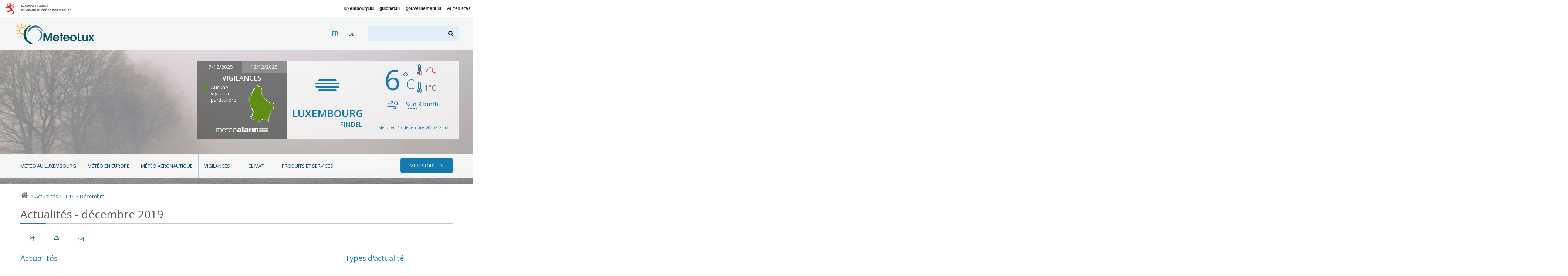

--- FILE ---
content_type: text/html; charset=utf-8
request_url: https://www.meteolux.lu/fr/actualites/?archive_annee=2019&archive_mois=12&lang=fr
body_size: 8231
content:

<!DOCTYPE html>
<!--[if lt IE 7]>	   <html class="no-js lt-ie9 lt-ie8 lt-ie7" lang="fr"> <![endif]-->
<!--[if IE 7]>         <html class="no-js lt-ie9 lt-ie8" lang="fr"> <![endif]-->
<!--[if IE 8]>         <html class="no-js lt-ie9" lang="fr"> <![endif]-->
<!--[if gt IE 8]><!--> <html class="no-js" lang="fr"> <!--<![endif]-->
	<head>
		<script>(function(e){e.className=e.className.replace("no-js","has-js")})(document.documentElement)</script>
<meta charset="utf-8">
<meta http-equiv="X-UA-Compatible" content="IE=edge">


<base href="https://www.meteolux.lu/" protocol="https">



	<title>Actualités - décembre 2019 - MeteoLux - Portail Météo Luxembourg</title>



<link rel="icon" type="image/x-icon" href="template/assets/img/favicon.ico" />



<meta name="viewport" content="width=device-width, user-scalable=no, initial-scale=1">


<!-- CSS -->

<!--[if gte IE 9]><!-->
<link rel="stylesheet" href="template/assets/css/palm.min.css?v=2.3" media="(min-width: 20em)" />
<link rel="stylesheet" href="template/assets/css/lap.min.css?v=2.3" media="(min-width: 45em)" />
<link rel="stylesheet" href="template/assets/css/desk.min.css?v=2.3" media="(min-width: 61.5em)" />
<link rel="stylesheet" href="template/assets/css/print.min.css?v=2.3" media="print" />
<!--<![endif]-->

<!--[if lt IE 9]>
<link rel="stylesheet" href="template/assets/css/ie.min.css">
<script src="template/assets/js/html5shiv.js"></script>
<![endif]-->

<!-- Modernizer
<script src="template/assets/js/vendor/modernizr.js"></script>
-->

<!-- analytics -->
<script src="https://assets.adobedtm.com/990f8e50757a/45847437fefc/launch-61e1fcc5277b.min.js" async></script>	</head>
	<body class="fr">

		<div id="govbar" class="govbar">
	<a href="https://gouvernement.lu" target="_blank" class="govbar-logo">
		<img srcset="//cdn.public.lu/pictures/logos/gov/gov-light.png 1x, //cdn.public.lu/pictures/logos/gov/gov-light-2x.png 2x" src="//cdn.public.lu/pictures/logos/gov/gov-light.png" alt="Gouvernement du Grand-Duché de Luxembourg">
	</a>
</div>
		<div id="top" class="page  banner07 ">
<div class="skiplinks"><a class="assistivetext" href="#main" title="Aller au contenu">Aller au contenu</a></div>
	<header role="banner" class="page-header">
		<div class="header-bg-container">
			<div class="header-bg mouse-bg"></div>
		</div>
		<div class="page-identity">
			<div class="identity-content">
				<h1 class="page-logo">
					<a href="https://www.meteolux.lu?lang=fr" title="Retour à la page d’accueil">
						<img src="template/assets/img/meteolux.svg" width="217" height="59" alt="MeteoLux - Portail Météo Luxembourg" />
					</a>
				</h1>

				<div class="language-selector-wrapper">
        <div class="tx-srlanguagemenu-pi1">
            <ul class="langMenu">
            
            
            <li class="" lang="fr" xml:lang="fr" dir="ltr">
                 <span class="lang-fr active">fr</span>
                
            </li>
            
            <li class="" lang="de" xml:lang="de" dir="ltr">
                
                 <a href="de/aktuelles/" rel="alternate" class="lang-de">de</a>
            </li>
            
            
            </ul>
        </div>
    </div>
				<a class="search-anchor" href="#search" title=""><i class="icon-search"></i> <span>Chercher</span></a>
				<form action="./?page=recherche" method="get" class="page-search" id="search">
	<input name="page" value="recherche" type="hidden"
/>
	
	<label for="recherche">Rechercher</label>
	<input type="search" name="recherche" id="recherche"  accesskey="4">
	<button type="submit"><i class="icon-search"></i><span>Rechercher</span></button>
</form>				<a class="nav-anchor" href="#nav" title="Aller à la navigation"><i class="icon-menu"></i> <span>Naviguer</span></a>
			</div>
		</div>
		<div class="page-meteo hide-on-nav-active">
			<div class="alert-container clearfix ">
								<div class="alert-map">
					<div class="dateChoice">
												<a href="#" class="today">17/12/2025</a>
						<a href="#" class="tomorrow inactive">18/12/2025</a>
											</div>
					<h2>Vigilances</h2>
					<div class="today">
						<div class="mapContainer clearfix">
							<ul class="legend">
																	<li class="danger-green">Aucune vigilance particulière</li>
																							</ul>
							<div class="map">
								<a href="fr/vigilances/?mapToDisplay=today#main"><i class="icom-luxembourg north-green south-green"  title="Nord: Aucune vigilance particulière ; Sud: Aucune vigilance particulière"><span></span></i></a>
							</div>
						</div>
						<div class="logo">
							<a target="_blank" href="https://www.meteoalarm.org"><img alt="Météoalarm" src="template/assets/img/logo-meteoalarm.png"></a>
						</div>
											</div>
					<div class="tomorrow hidden">
						<div class="mapContainer clearfix">
							<ul class="legend">
																	<li class="danger-green">Aucune vigilance particulière</li>
																							</ul>
							<div class="map">
								<a href="fr/vigilances/?mapToDisplay=tomorrow#main"><i class="icom-luxembourg north-green south-green"  title="Nord: Aucune vigilance particulière ; Sud: Aucune vigilance particulière"><span></span></i></a>
							</div>
						</div>
						<div class="logo">
							<a target="_blank" href="https://www.meteoalarm.org"><img alt="Météoalarm" src="template/assets/img/logo-meteoalarm.png"></a>
						</div>
											</div>
				</div>
			</div>
			<div class="forecast-container  clearfix">
				<div class="weather-area">
					<i class="weather-icon icom-icon-14" title="Brouillard"></i>
					<p class="location">Luxembourg <span>Findel</span></p>
				</div>
				<div class="temperature-area">
					<div class="weather">
						<div class="row">
							<p class="temperature">6<span>°C</span></p>
							<div class="temp-min-max">
								<p class="max" title="maxima"><span class="hidedText">max :</span><i class="icom-max" aria-hidden="true"></i> 7<span>°C</span></p>
								<p class="min" title="minima"><span class="hidedText">min :</span><i class="icom-min" aria-hidden="true"></i> 1<span>°C</span></p>
							</div>
						</div>
					</div>
					<div class="wind">
						<div class="row">
							<p><i class="icom-wind" title="Vent"></i><abbr title="Sud">Sud</abbr> 9&nbsp;<span>km/h</span></p>
													</div>
					</div>
					<div class="update">
						<div class="row">
							<p>Mercredi 17 décembre 2025 à 20h35 </p>
						</div>
					</div>
				</div>
			</div>
		</div>
		<div class="page-menu">
			<nav role="navigation" class="page-nav rub">
	<i class="ico icom-meteolux-logo"></i>
	<h3>Rubriques</h3>
	<ul class="nav nav-primary">
		
			<li class="meteo-au-luxembourg ">
				<a href="fr/meteo-au-luxembourg/">Météo au Luxembourg</a>
				
			
		
			<li class="meteo-en-europe ">
				<a href="fr/meteo-en-europe/">Météo en Europe</a>
				
			
		
			<li class="meteo-aeronautique ">
				<a href="fr/meteo-aeronautique/">Météo aéronautique</a>
				
			
				<ul>
					
						<li class=""><a href="fr/meteo-aeronautique/observations-luxembourg/">Observations Luxembourg</a></li>
						
					
						<li class=""><a href="fr/meteo-aeronautique/previsions-luxembourg/">Prévisions Luxembourg</a></li>
						
					
						<li class=""><a href="fr/meteo-aeronautique/vue-regionale/">Vue régionale</a></li>
						
					
				</ul>
			
		
			<li class="vigilances ">
				<a href="fr/vigilances/">Vigilances</a>
				
			
				<ul>
					
						<li class=""><a href="fr/vigilances/dangers-meteorologiques/">Dangers météorologiques et risques atmosphériques</a></li>
						
					
						<li class=""><a href="fr/vigilances/definitions-des-vigilances/">Définitions des vigilances</a></li>
						
					
				</ul>
			
		
			<li class="climat ">
				<a href="fr/climat/">Climat</a>
				
			
				<ul>
					
						<li class=""><a href="fr/climat/les-parametres-meteorologiques-mesures/">Les paramètres météorologiques mesurés</a></li>
						
					
						<li class=""><a href="fr/climat/normales-et-extremes/">Normales et extrêmes</a></li>
						
					
						<li class=""><a href="fr/climat/station-meteo/">Station météo</a></li>
						
					
				</ul>
			
		
			<li class="produits-et-services ">
				<a href="fr/produits-et-services/">Produits et services</a>
				
			
				<ul>
					
						<li class=""><a href="fr/produits-et-services/applications/">Applications</a></li>
						
					
						<li class=""><a href="fr/produits-et-services/bilans-climatologiques/">Bilans climatologiques</a></li>
						
					
						<li class=""><a href="fr/produits-et-services/carrieres/">Carrières</a></li>
						
					
						<li class=""><a href="fr/produits-et-services/previsions-meteorologiques/">Prévisions météorologiques</a></li>
						
					
						<li class=""><a href="fr/produits-et-services/produits-aeronautiques/">Produits aéronautiques</a></li>
						
					
						<li class=""><a href="fr/produits-et-services/publications/">Publications</a></li>
						
					
						<li class=""><a href="fr/produits-et-services/rapports-mensuels-du-temps/">Rapports mensuels du temps</a></li>
						
					
				</ul>
			
		

		<li class="mes-produits"><a href=fr/mes-produits/><i class="icon-menu"></i><span>Mes produits</span></a>
			<ul>
                

                
                <li> 
                    <div class="login">
                        <div class="login-inner">
	<form method="post" action="fr/mes-produits/" id="formulaire_login2">
		<div><input name="archive_annee" value="2019" type="hidden"
/><input name="archive_mois" value="12" type="hidden"
/><input name="lang" value="fr" type="hidden"
/><input name='formulaire_action' type='hidden'
		value='loginpublic2' /><input name='formulaire_action_args' type='hidden'
		value='13oewPiWL9VpU9ykN4vfffaBZECdWCsT5QjroMGZb8KzHb356tuod4Z6YH3zhCQ2FAwAtky8fg8D1w==' /><input name='formulaire_action_sign' type='hidden'
		value='' /></div><fieldset>

			<legend>Identifiez-vous</legend>

			<div class="form-row">
				<label for="var_login2" class="label user">Utilisateur :</label>
				<input type="text" value="" id="var_login2" name="var_login" placeholder="Utilisateur">
			</div>
			<div class="form-row">
				<label for="password2" class="label password">Mot de passe</label>
				<input type="password" value="" id="password2" name="password" placeholder="Mot de passe">
			</div>

			
			
			<div class="form-row btn-row">
				<input type="submit" value="s'identifier" class="btn btn-primary btn-small">
				<a href="spip.php?page=spip_pass">mot de passe oublié ?</a>
			</div>
		</fieldset>

	</form>
</div>                    </div>
                </li>
			</ul>
		</li>
	</ul>

	<ul class="nav nav-secondary">
		
			<li class="nav-activeitem"><a href="fr/actualites/">Actualités</a></li>
		
			<li class=""><a href="fr/acteurs/">Acteurs</a></li>
		
			<li class=""><a href="de/akteure/">Akteure</a></li>
		
			<li class=""><a href="de/aktuelles/">Aktuelles</a></li>
		
			<li class=""><a href="fr/accessibilite/">Accessibilité</a></li>
		
			<li class=""><a href="de/barrierefreiheit/">Barrierefreiheit</a></li>
		
	</ul>
</nav>		</div>
	</header>

		
		
	
		

	<div aria-label="Chemin de navigation" class="breadcrumb">
		<a href="./" title="Retour à la page d’accueil"><i class="icon-home"></i> <span>Accueil</span></a>
		
		
							
						
								<i>&gt;</i> <a href="fr/actualites/">Actualités</a>
							<i>&gt;</i> <a href="fr/actualites/?archive_annee=2019">2019</a>
														<i>&gt;</i> <a href="fr/actualites/?archive_annee=2019&amp;archive_mois=12">Décembre</a>
									
		
		
		
		
		
			

		
	</div>
</div>
		<div class="page-main" role="main" id="main">

			<section role="region">
												<header class="page-title">
		
	<!-- TODO: what is kicker ? voir avec mag -->
		
		<h1><small>Actualités - décembre 2019</small></h1>
		
                	
	
</header>
				<div class="page-localnav"></div>

				
										
				

				<div class="grid">
				<div id="content" class="archives-content"> 					<section role="region" class="archives">


															
								<h2>Actualités </h2>
								<a name='pagination_actualite' id='pagination_actualite'></a>

								<!-- Display all actualités -->
								
								                				


								
								<article role="article" itemtype="https://schema.org/Article" itemscope class="article">
									<header class="article-head">
										<h3 class="article-title">
											<a href="fr/actualites/meteolux-enregistre-un-record-de-temperature-maximale-historique-pour-un-mois-477/">MeteoLux enregistre un record de température maximale historique pour un mois de décembre</a>
										</h3>
										
									</header>

									<div class="mo article-description">

										<a href="fr/actualites/meteolux-enregistre-un-record-de-temperature-maximale-historique-pour-un-mois-477/" class="mo-embed"><img src="local/cache-vignettes/L120xH112/arton642-8e21f.png?1690570955" itemprop="image"  alt="MeteoLux enregistre un record de temp&#233;rature maximale historique pour un mois de d&#233;cembre"></a>
										<div class="mo-content">
											<div itemprop="description">
												<p class="article-metas">
													<time class="article-published" itemprop="datePublished" datetime="2019-12-18 16:44:04">18-12-2019</time>
													
												</p>
												<p>MeteoLux a enregistré un record de température maximale pour un mois de décembre à la station météorologique de Findel-Aéroport.</p>
												<p><a href="fr/actualites/meteolux-enregistre-un-record-de-temperature-maximale-historique-pour-un-mois-477/">Lire plus</a></p>
											</div>
										</div>
									</div>
								</article>
																
								                				


								
								<article role="article" itemtype="https://schema.org/Article" itemscope class="article">
									<header class="article-head">
										<h3 class="article-title">
											<a href="fr/actualites/bilan-provisoire-du-climat-mondial-de-l-annee-2019-par-l-omm/">Bilan provisoire du climat mondial de l’année 2019 par l’OMM</a>
										</h3>
										
									</header>

									<div class="mo article-description">

										<a href="fr/actualites/bilan-provisoire-du-climat-mondial-de-l-annee-2019-par-l-omm/" class="mo-embed"><img src="local/cache-vignettes/L120xH186/arton640-a8527.png?1690570955" itemprop="image"  alt="Bilan provisoire du climat mondial de l&#039;ann&#233;e 2019 par l&#039;OMM"></a>
										<div class="mo-content">
											<div itemprop="description">
												<p class="article-metas">
													<time class="article-published" itemprop="datePublished" datetime="2019-12-04 10:37:22">4-12-2019</time>
													
														<a href="salle-de-presse ">Salle de presse</a>
													
												</p>
												<p>L’Organisation Météorologique Mondiale (OMM) a publié hier, le 3 décembre 2019, sa déclaration provisoire sur l’état du climat mondial de l’année 2019.</p>
												<p><a href="fr/actualites/bilan-provisoire-du-climat-mondial-de-l-annee-2019-par-l-omm/">Lire plus</a></p>
											</div>
										</div>
									</div>
								</article>
																
			      					<div class="pagination nav--inline">
										</div>
								

							


											</section>
				</div><!-- End content -->

				<nav role="navigation" class="archives-nav">



  <!-- Mots clés -->
  

  
   
      
  
   
      <h2>Types d'actualité</h2>
    <div class="filter--orthogonal">
      <div class="filter-content">
        <ul class="list--nude">

  
      

      		
          
            <li>
            
             
              <a href="salle-de-presse?archive_annee=2019&archive_mois=12" class="blocklink">
            
            
               <span class="more">Salle de presse</span> <span class="meta">(1)</span> 
              
              </a> </li>
          

      
  
      
  

        </ul>
      </div>
    </div>  

  <!-- Années et mois -->
  <h2>Archives</h2>
  <div class="filters">

    
        
  	

    
    
        
        
            
        
            
        
            
        
            
        
            
        
            
        
            
        
            
        
            
        
            
        
            
        
            
        
            
        
            
        
            
        
            
        
            
        
            
        
            
        
            
        
            
        
            
        
            
        
            
        
            
        
            
        
            
        
            
        
            
        
        
        
        
        	 
                 
            
        
        	
        
        	 
                 
            
        
        	
        
        	 
                 
            
        
        	
        
        	
        
        	 
                 
            
        
        	 
                 
            
        
        	
        
        	
        
        	 
                 
            
        
        	 
                 
            
        
        	
        
        	
        
        	 
                 
            
        
        	
        
        	 
                 
            
        
        	
        
        	
        
        	 
                 
            
        
        	 
                 
            
        
        	
        
        	 
                 
            
        
        	
        
        	 
                 
            
        
        	
        
        	 
                 
            
        
        	
        

    
        <details class="filter filter--year" >
      <summary><a href="/fr/actualites/?archive_annee=2025&amp;lang=fr" >2025</a></summary>
      <div class="filter-content">
        <ul class="list--nude">
            <li><a href="/fr/actualites/?archive_annee=2025&amp;archive_mois=01&amp;lang=fr" title="janvier 2025" >janvier</a></li><li><a href="/fr/actualites/?archive_annee=2025&amp;archive_mois=02&amp;lang=fr" title="février 2025" >février</a></li><li><a href="/fr/actualites/?archive_annee=2025&amp;archive_mois=03&amp;lang=fr" title="mars 2025" >mars</a></li><li><a href="/fr/actualites/?archive_annee=2025&amp;archive_mois=04&amp;lang=fr" title="avril 2025" >avril</a></li><li><a href="/fr/actualites/?archive_annee=2025&amp;archive_mois=06&amp;lang=fr" title="juin 2025" >juin</a></li><li><a href="/fr/actualites/?archive_annee=2025&amp;archive_mois=07&amp;lang=fr" title="juillet 2025" >juillet</a></li><li><a href="/fr/actualites/?archive_annee=2025&amp;archive_mois=09&amp;lang=fr" title="septembre 2025" >septembre</a></li><li><a href="/fr/actualites/?archive_annee=2025&amp;archive_mois=10&amp;lang=fr" title="octobre 2025" >octobre</a></li><li><a href="/fr/actualites/?archive_annee=2025&amp;archive_mois=11&amp;lang=fr" title="novembre 2025" >novembre</a></li><li><a href="/fr/actualites/?archive_annee=2025&amp;archive_mois=12&amp;lang=fr" title="décembre 2025" >décembre</a></li>        </ul>
      </div>
    </details>
        

    
    
        
        
            
        
            
        
            
        
            
        
            
        
            
        
            
        
            
        
            
        
            
        
            
        
            
        
            
        
            
        
            
        
            
        
            
        
            
        
            
        
            
        
            
        
            
        
            
        
            
        
            
        
            
        
            
        
            
        
        
        
        
        	 
                 
            
        
        	
        
        	
        
        	 
                 
            
        
        	
        
        	 
                 
            
        
        	
        
        	
        
        	
        
        	 
                 
            
        
        	 
                 
            
        
        	
        
        	
        
        	 
                 
            
        
        	
        
        	 
                 
            
        
        	 
                 
            
        
        	
        
        	
        
        	
        
        	
        
        	 
                 
            
        
        	 
                 
            
        
        	
        
        	
        
        	
        
        	
        
        	 
                 
            
        

    
        <details class="filter filter--year" >
      <summary><a href="/fr/actualites/?archive_annee=2024&amp;lang=fr" >2024</a></summary>
      <div class="filter-content">
        <ul class="list--nude">
            <li><a href="/fr/actualites/?archive_annee=2024&amp;archive_mois=01&amp;lang=fr" title="janvier 2024" >janvier</a></li><li><a href="/fr/actualites/?archive_annee=2024&amp;archive_mois=03&amp;lang=fr" title="mars 2024" >mars</a></li><li><a href="/fr/actualites/?archive_annee=2024&amp;archive_mois=04&amp;lang=fr" title="avril 2024" >avril</a></li><li><a href="/fr/actualites/?archive_annee=2024&amp;archive_mois=06&amp;lang=fr" title="juin 2024" >juin</a></li><li><a href="/fr/actualites/?archive_annee=2024&amp;archive_mois=07&amp;lang=fr" title="juillet 2024" >juillet</a></li><li><a href="/fr/actualites/?archive_annee=2024&amp;archive_mois=08&amp;lang=fr" title="août 2024" >août</a></li><li><a href="/fr/actualites/?archive_annee=2024&amp;archive_mois=10&amp;lang=fr" title="octobre 2024" >octobre</a></li><li><a href="/fr/actualites/?archive_annee=2024&amp;archive_mois=11&amp;lang=fr" title="novembre 2024" >novembre</a></li><li><a href="/fr/actualites/?archive_annee=2024&amp;archive_mois=12&amp;lang=fr" title="décembre 2024" >décembre</a></li>        </ul>
      </div>
    </details>
        

    
    
        
        
            
        
            
        
            
        
            
        
            
        
            
        
            
        
            
        
            
        
            
        
            
        
            
        
            
        
            
        
            
        
            
        
            
        
            
        
            
        
            
        
            
        
            
        
            
        
            
        
        
        
        
        	 
                 
            
        
        	
        
        	 
                 
            
        
        	
        
        	 
                 
            
        
        	
        
        	 
                 
            
        
        	
        
        	 
                 
            
        
        	
        
        	
        
        	 
                 
            
        
        	 
                 
            
        
        	
        
        	 
                 
            
        
        	
        
        	 
                 
            
        
        	
        
        	 
                 
            
        
        	
        
        	 
                 
            
        
        	
        
        	 
                 
            
        
        	
        

    
        <details class="filter filter--year" >
      <summary><a href="/fr/actualites/?archive_annee=2023&amp;lang=fr" >2023</a></summary>
      <div class="filter-content">
        <ul class="list--nude">
            <li><a href="/fr/actualites/?archive_annee=2023&amp;archive_mois=01&amp;lang=fr" title="janvier 2023" >janvier</a></li><li><a href="/fr/actualites/?archive_annee=2023&amp;archive_mois=03&amp;lang=fr" title="mars 2023" >mars</a></li><li><a href="/fr/actualites/?archive_annee=2023&amp;archive_mois=05&amp;lang=fr" title="mai 2023" >mai</a></li><li><a href="/fr/actualites/?archive_annee=2023&amp;archive_mois=07&amp;lang=fr" title="juillet 2023" >juillet</a></li><li><a href="/fr/actualites/?archive_annee=2023&amp;archive_mois=09&amp;lang=fr" title="septembre 2023" >septembre</a></li><li><a href="/fr/actualites/?archive_annee=2023&amp;archive_mois=10&amp;lang=fr" title="octobre 2023" >octobre</a></li><li><a href="/fr/actualites/?archive_annee=2023&amp;archive_mois=11&amp;lang=fr" title="novembre 2023" >novembre</a></li><li><a href="/fr/actualites/?archive_annee=2023&amp;archive_mois=12&amp;lang=fr" title="décembre 2023" >décembre</a></li>        </ul>
      </div>
    </details>
        

    
    
        
        
            
        
            
        
            
        
            
        
            
        
            
        
            
        
            
        
            
        
            
        
            
        
            
        
            
        
            
        
            
        
            
        
            
        
            
        
            
        
            
        
            
        
            
        
            
        
            
        
            
        
            
        
            
        
            
        
            
        
            
        
        
        
        
        	
        
        	 
                 
            
        
        	 
                 
            
        
        	
        
        	
        
        	
        
        	
        
        	 
                 
            
        
        	 
                 
            
        
        	
        
        	
        
        	 
                 
            
        
        	
        
        	 
                 
            
        
        	
        
        	 
                 
            
        
        	
        
        	
        
        	
        
        	 
                 
            
        
        	 
                 
            
        
        	
        
        	
        
        	 
                 
            
        
        	
        
        	 
                 
            
        
        	
        
        	 
                 
            
        
        	
        
        	 
                 
            
        

    
        <details class="filter filter--year" >
      <summary><a href="/fr/actualites/?archive_annee=2022&amp;lang=fr" >2022</a></summary>
      <div class="filter-content">
        <ul class="list--nude">
            <li><a href="/fr/actualites/?archive_annee=2022&amp;archive_mois=01&amp;lang=fr" title="janvier 2022" >janvier</a></li><li><a href="/fr/actualites/?archive_annee=2022&amp;archive_mois=03&amp;lang=fr" title="mars 2022" >mars</a></li><li><a href="/fr/actualites/?archive_annee=2022&amp;archive_mois=04&amp;lang=fr" title="avril 2022" >avril</a></li><li><a href="/fr/actualites/?archive_annee=2022&amp;archive_mois=07&amp;lang=fr" title="juillet 2022" >juillet</a></li><li><a href="/fr/actualites/?archive_annee=2022&amp;archive_mois=08&amp;lang=fr" title="août 2022" >août</a></li><li><a href="/fr/actualites/?archive_annee=2022&amp;archive_mois=09&amp;lang=fr" title="septembre 2022" >septembre</a></li><li><a href="/fr/actualites/?archive_annee=2022&amp;archive_mois=11&amp;lang=fr" title="novembre 2022" >novembre</a></li><li><a href="/fr/actualites/?archive_annee=2022&amp;archive_mois=12&amp;lang=fr" title="décembre 2022" >décembre</a></li>        </ul>
      </div>
    </details>
        

    
    
        
        
            
        
            
        
            
        
            
        
            
        
            
        
            
        
            
        
            
        
            
        
            
        
            
        
            
        
            
        
            
        
            
        
            
        
            
        
            
        
            
        
            
        
            
        
            
        
            
        
            
        
            
        
            
        
            
        
            
        
            
        
        
        
        
        	 
                 
            
        
        	
        
        	
        
        	
        
        	 
                 
            
        
        	
        
        	 
                 
            
        
        	
        
        	
        
        	 
                 
            
        
        	 
                 
            
        
        	
        
        	
        
        	 
                 
            
        
        	
        
        	 
                 
            
        
        	
        
        	 
                 
            
        
        	 
                 
            
        
        	
        
        	 
                 
            
        
        	
        
        	 
                 
            
        
        	
        
        	 
                 
            
        
        	
        
        	 
                 
            
        
        	
        
        	
        
        	
        

    
        <details class="filter filter--year" >
      <summary><a href="/fr/actualites/?archive_annee=2021&amp;lang=fr" >2021</a></summary>
      <div class="filter-content">
        <ul class="list--nude">
            <li><a href="/fr/actualites/?archive_annee=2021&amp;archive_mois=01&amp;lang=fr" title="janvier 2021" >janvier</a></li><li><a href="/fr/actualites/?archive_annee=2021&amp;archive_mois=02&amp;lang=fr" title="février 2021" >février</a></li><li><a href="/fr/actualites/?archive_annee=2021&amp;archive_mois=03&amp;lang=fr" title="mars 2021" >mars</a></li><li><a href="/fr/actualites/?archive_annee=2021&amp;archive_mois=05&amp;lang=fr" title="mai 2021" >mai</a></li><li><a href="/fr/actualites/?archive_annee=2021&amp;archive_mois=06&amp;lang=fr" title="juin 2021" >juin</a></li><li><a href="/fr/actualites/?archive_annee=2021&amp;archive_mois=07&amp;lang=fr" title="juillet 2021" >juillet</a></li><li><a href="/fr/actualites/?archive_annee=2021&amp;archive_mois=10&amp;lang=fr" title="octobre 2021" >octobre</a></li>        </ul>
      </div>
    </details>
        

    
    
        
        
            
        
            
        
            
        
            
        
            
        
            
        
            
        
            
        
            
        
            
        
            
        
            
        
            
        
            
        
            
        
            
        
            
        
            
        
            
        
            
        
            
        
            
        
            
        
            
        
            
        
            
        
            
        
            
        
            
        
            
        
            
        
            
        
            
        
            
        
            
        
            
        
            
        
            
        
            
        
            
        
            
        
            
        
            
        
            
        
            
        
        
        
        
        	 
                 
            
        
        	
        
        	
        
        	 
                 
            
        
        	 
                 
            
        
        	
        
        	 
                 
            
        
        	
        
        	
        
        	 
                 
            
        
        	
        
        	
        
        	 
                 
            
        
        	 
                 
            
        
        	
        
        	 
                 
            
        
        	
        
        	
        
        	
        
        	 
                 
            
        
        	
        
        	 
                 
            
        
        	
        
        	 
                 
            
        
        	
        
        	
        
        	 
                 
            
        
        	 
                 
            
        
        	
        
        	 
                 
            
        
        	
        
        	 
                 
            
        
        	
        
        	 
                 
            
        
        	
        
        	 
                 
            
        
        	
        
        	 
                 
            
        
        	
        
        	
        
        	 
                 
            
        
        	 
                 
            
        
        	
        
        	 
                 
            
        
        	
        

    
        <details class="filter filter--year" >
      <summary><a href="/fr/actualites/?archive_annee=2020&amp;lang=fr" >2020</a></summary>
      <div class="filter-content">
        <ul class="list--nude">
            <li><a href="/fr/actualites/?archive_annee=2020&amp;archive_mois=01&amp;lang=fr" title="janvier 2020" >janvier</a></li><li><a href="/fr/actualites/?archive_annee=2020&amp;archive_mois=02&amp;lang=fr" title="février 2020" >février</a></li><li><a href="/fr/actualites/?archive_annee=2020&amp;archive_mois=03&amp;lang=fr" title="mars 2020" >mars</a></li><li><a href="/fr/actualites/?archive_annee=2020&amp;archive_mois=04&amp;lang=fr" title="avril 2020" >avril</a></li><li><a href="/fr/actualites/?archive_annee=2020&amp;archive_mois=06&amp;lang=fr" title="juin 2020" >juin</a></li><li><a href="/fr/actualites/?archive_annee=2020&amp;archive_mois=07&amp;lang=fr" title="juillet 2020" >juillet</a></li><li><a href="/fr/actualites/?archive_annee=2020&amp;archive_mois=09&amp;lang=fr" title="septembre 2020" >septembre</a></li><li><a href="/fr/actualites/?archive_annee=2020&amp;archive_mois=11&amp;lang=fr" title="novembre 2020" >novembre</a></li><li><a href="/fr/actualites/?archive_annee=2020&amp;archive_mois=12&amp;lang=fr" title="décembre 2020" >décembre</a></li>        </ul>
      </div>
    </details>
        

    
    
        
        
            
        
            
        
            
        
            
        
            
        
            
        
            
        
            
        
            
        
            
        
            
        
            
        
            
        
            
        
            
        
            
        
            
        
            
        
            
        
            
        
            
        
            
        
            
        
            
        
            
        
            
        
            
        
            
        
            
        
            
        
            
        
            
        
            
        
            
        
            
        
            
        
            
        
            
        
            
        
            
        
            
        
            
        
            
        
            
        
            
        
            
        
            
        
            
        
            
        
            
        
            
        
            
        
            
        
            
        
            
        
            
        
            
        
            
        
        
        
        
        	 
                 
            
        
        	
        
        	 
                 
            
        
        	
        
        	
        
        	
        
        	 
                 
            
        
        	
        
        	 
                 
            
        
        	
        
        	 
                 
            
        
        	
        
        	 
                 
            
        
        	
        
        	 
                 
            
        
        	
        
        	 
                 
            
        
        	
        
        	 
                 
            
        
        	
        
        	 
                 
            
        
        	
        
        	 
                 
            
        
        	
        
        	 
                 
            
        
        	
        
        	 
                 
            
        
        	
        
        	 
                 
            
        
        	
        
        	 
                 
            
        
        	
        
        	
        
        	 
                 
            
        
        	 
                 
            
        
        	
        
        	 
                 
            
        
        	
        
        	 
                 
            
        
        	
        
        	 
                 
            
        
        	
        
        	
        
        	
        
        	
        
        	
        
        	
        
        	
        
        	 
                 
            
        
        	
        
        	 
                 
            
        
        	
        
        	 
                 
            
        
        	
        
        	
        
        	 
                 
            
        
        	
        
        	 
                 
            
        

    
        <details class="filter filter--year" open>
      <summary><a href="/fr/actualites/?archive_annee=2019&amp;lang=fr" >2019</a></summary>
      <div class="filter-content">
        <ul class="list--nude">
            <li><a href="/fr/actualites/?archive_annee=2019&amp;archive_mois=01&amp;lang=fr" title="janvier 2019" >janvier</a></li><li><a href="/fr/actualites/?archive_annee=2019&amp;archive_mois=02&amp;lang=fr" title="février 2019" >février</a></li><li><a href="/fr/actualites/?archive_annee=2019&amp;archive_mois=03&amp;lang=fr" title="mars 2019" >mars</a></li><li><a href="/fr/actualites/?archive_annee=2019&amp;archive_mois=04&amp;lang=fr" title="avril 2019" >avril</a></li><li><a href="/fr/actualites/?archive_annee=2019&amp;archive_mois=05&amp;lang=fr" title="mai 2019" >mai</a></li><li><a href="/fr/actualites/?archive_annee=2019&amp;archive_mois=06&amp;lang=fr" title="juin 2019" >juin</a></li><li><a href="/fr/actualites/?archive_annee=2019&amp;archive_mois=07&amp;lang=fr" title="juillet 2019" >juillet</a></li><li><a href="/fr/actualites/?archive_annee=2019&amp;archive_mois=08&amp;lang=fr" title="août 2019" >août</a></li><li><a href="/fr/actualites/?archive_annee=2019&amp;archive_mois=09&amp;lang=fr" title="septembre 2019" >septembre</a></li><li><a href="/fr/actualites/?archive_annee=2019&amp;archive_mois=11&amp;lang=fr" title="novembre 2019" >novembre</a></li><li><a href="/fr/actualites/?archive_annee=2019&amp;archive_mois=12&amp;lang=fr" title="décembre 2019" class="filter-activeitem">décembre</a></li>        </ul>
      </div>
    </details>
        

    
    
        
        
            
        
            
        
            
        
            
        
            
        
            
        
            
        
            
        
            
        
            
        
            
        
            
        
            
        
            
        
            
        
            
        
            
        
            
        
            
        
            
        
            
        
            
        
            
        
            
        
            
        
            
        
            
        
            
        
            
        
            
        
            
        
            
        
            
        
            
        
            
        
            
        
            
        
            
        
            
        
            
        
            
        
            
        
            
        
            
        
            
        
            
        
            
        
            
        
            
        
            
        
            
        
            
        
            
        
            
        
            
        
            
        
            
        
            
        
            
        
            
        
            
        
            
        
            
        
            
        
            
        
            
        
            
        
            
        
            
        
            
        
            
        
            
        
            
        
            
        
            
        
            
        
            
        
            
        
            
        
            
        
            
        
            
        
            
        
            
        
            
        
            
        
            
        
            
        
            
        
            
        
            
        
            
        
            
        
            
        
            
        
            
        
            
        
            
        
            
        
            
        
            
        
            
        
            
        
            
        
            
        
            
        
            
        
            
        
            
        
            
        
            
        
            
        
            
        
            
        
        
        
        
        	 
                 
            
        
        	
        
        	
        
        	
        
        	
        
        	 
                 
            
        
        	
        
        	 
                 
            
        
        	 
                 
            
        
        	
        
        	
        
        	 
                 
            
        
        	
        
        	 
                 
            
        
        	
        
        	 
                 
            
        
        	 
                 
            
        
        	 
                 
            
        
        	
        
        	
        
        	
        
        	 
                 
            
        
        	
        
        	 
                 
            
        
        	
        
        	 
                 
            
        
        	
        
        	 
                 
            
        
        	
        
        	
        
        	
        
        	
        
        	
        
        	
        
        	
        
        	
        
        	
        
        	
        
        	
        
        	
        
        	
        
        	
        
        	
        
        	
        
        	
        
        	
        
        	
        
        	
        
        	
        
        	
        
        	
        
        	
        
        	
        
        	
        
        	
        
        	
        
        	
        
        	
        
        	
        
        	
        
        	
        
        	
        
        	
        
        	
        
        	
        
        	
        
        	
        
        	
        
        	
        
        	
        
        	
        
        	
        
        	
        
        	
        
        	
        
        	
        
        	
        
        	
        
        	
        
        	
        
        	
        
        	
        
        	
        
        	
        
        	
        
        	
        
        	
        
        	
        
        	
        
        	
        
        	
        
        	
        
        	
        
        	
        
        	
        
        	
        
        	 
                 
            
        
        	 
                 
            
        
        	 
                 
            
        
        	 
                 
            
        
        	 
                 
            
        
        	 
                 
            
        
        	
        
        	 
                 
            
        
        	 
                 
            
        
        	 
                 
            
        
        	
        
        	
        
        	
        
        	
        
        	
        
        	
        
        	
        
        	
        

    
        <details class="filter filter--year" >
      <summary><a href="/fr/actualites/?archive_annee=2018&amp;lang=fr" >2018</a></summary>
      <div class="filter-content">
        <ul class="list--nude">
            <li><a href="/fr/actualites/?archive_annee=2018&amp;archive_mois=01&amp;lang=fr" title="janvier 2018" >janvier</a></li><li><a href="/fr/actualites/?archive_annee=2018&amp;archive_mois=02&amp;lang=fr" title="février 2018" >février</a></li><li><a href="/fr/actualites/?archive_annee=2018&amp;archive_mois=03&amp;lang=fr" title="mars 2018" >mars</a></li><li><a href="/fr/actualites/?archive_annee=2018&amp;archive_mois=04&amp;lang=fr" title="avril 2018" >avril</a></li><li><a href="/fr/actualites/?archive_annee=2018&amp;archive_mois=05&amp;lang=fr" title="mai 2018" >mai</a></li><li><a href="/fr/actualites/?archive_annee=2018&amp;archive_mois=06&amp;lang=fr" title="juin 2018" >juin</a></li><li><a href="/fr/actualites/?archive_annee=2018&amp;archive_mois=07&amp;lang=fr" title="juillet 2018" >juillet</a></li><li><a href="/fr/actualites/?archive_annee=2018&amp;archive_mois=08&amp;lang=fr" title="août 2018" >août</a></li><li><a href="/fr/actualites/?archive_annee=2018&amp;archive_mois=09&amp;lang=fr" title="septembre 2018" >septembre</a></li><li><a href="/fr/actualites/?archive_annee=2018&amp;archive_mois=10&amp;lang=fr" title="octobre 2018" >octobre</a></li><li><a href="/fr/actualites/?archive_annee=2018&amp;archive_mois=11&amp;lang=fr" title="novembre 2018" >novembre</a></li>        </ul>
      </div>
    </details>
        

    
    
        
        
            
        
            
        
            
        
            
        
            
        
            
        
            
        
            
        
            
        
            
        
            
        
            
        
            
        
            
        
            
        
            
        
            
        
            
        
            
        
            
        
            
        
            
        
            
        
            
        
            
        
            
        
            
        
            
        
            
        
            
        
            
        
            
        
            
        
            
        
            
        
            
        
            
        
            
        
            
        
            
        
            
        
            
        
        
        
        
        	
        
        	
        
        	 
                 
            
        
        	 
                 
            
        
        	
        
        	 
                 
            
        
        	
        
        	 
                 
            
        
        	
        
        	
        
        	 
                 
            
        
        	
        
        	 
                 
            
        
        	 
                 
            
        
        	
        
        	
        
        	 
                 
            
        
        	 
                 
            
        
        	
        
        	
        
        	 
                 
            
        
        	 
                 
            
        
        	
        
        	
        
        	 
                 
            
        
        	
        
        	 
                 
            
        
        	 
                 
            
        
        	
        
        	
        
        	 
                 
            
        
        	
        
        	 
                 
            
        
        	
        
        	 
                 
            
        
        	
        
        	
        
        	 
                 
            
        
        	
        
        	
        
        	
        
        	 
                 
            
        

    
        <details class="filter filter--year" >
      <summary><a href="/fr/actualites/?archive_annee=2017&amp;lang=fr" >2017</a></summary>
      <div class="filter-content">
        <ul class="list--nude">
            <li><a href="/fr/actualites/?archive_annee=2017&amp;archive_mois=01&amp;lang=fr" title="janvier 2017" >janvier</a></li><li><a href="/fr/actualites/?archive_annee=2017&amp;archive_mois=03&amp;lang=fr" title="mars 2017" >mars</a></li><li><a href="/fr/actualites/?archive_annee=2017&amp;archive_mois=04&amp;lang=fr" title="avril 2017" >avril</a></li><li><a href="/fr/actualites/?archive_annee=2017&amp;archive_mois=05&amp;lang=fr" title="mai 2017" >mai</a></li><li><a href="/fr/actualites/?archive_annee=2017&amp;archive_mois=06&amp;lang=fr" title="juin 2017" >juin</a></li><li><a href="/fr/actualites/?archive_annee=2017&amp;archive_mois=07&amp;lang=fr" title="juillet 2017" >juillet</a></li><li><a href="/fr/actualites/?archive_annee=2017&amp;archive_mois=08&amp;lang=fr" title="août 2017" >août</a></li><li><a href="/fr/actualites/?archive_annee=2017&amp;archive_mois=11&amp;lang=fr" title="novembre 2017" >novembre</a></li><li><a href="/fr/actualites/?archive_annee=2017&amp;archive_mois=12&amp;lang=fr" title="décembre 2017" >décembre</a></li>        </ul>
      </div>
    </details>
        

    
    
        
        
            
        
            
        
            
        
            
        
            
        
            
        
            
        
            
        
            
        
            
        
            
        
            
        
            
        
            
        
            
        
            
        
            
        
            
        
            
        
            
        
            
        
            
        
            
        
            
        
            
        
            
        
            
        
            
        
            
        
            
        
            
        
            
        
            
        
            
        
            
        
            
        
            
        
            
        
            
        
            
        
            
        
            
        
            
        
            
        
            
        
            
        
        
        
        
        	
        
        	 
                 
            
        
        	
        
        	 
                 
            
        
        	
        
        	 
                 
            
        
        	
        
        	 
                 
            
        
        	
        
        	
        
        	 
                 
            
        
        	
        
        	 
                 
            
        
        	
        
        	
        
        	 
                 
            
        
        	
        
        	
        
        	
        
        	 
                 
            
        
        	
        
        	 
                 
            
        
        	
        
        	 
                 
            
        
        	
        
        	
        
        	
        
        	
        
        	
        
        	 
                 
            
        
        	
        
        	 
                 
            
        
        	
        
        	 
                 
            
        
        	
        
        	 
                 
            
        
        	
        
        	 
                 
            
        
        	
        
        	
        
        	
        
        	
        
        	
        
        	 
                 
            
        
        	
        
        	 
                 
            
        

    
        <details class="filter filter--year" >
      <summary><a href="/fr/actualites/?archive_annee=2016&amp;lang=fr" >2016</a></summary>
      <div class="filter-content">
        <ul class="list--nude">
            <li><a href="/fr/actualites/?archive_annee=2016&amp;archive_mois=01&amp;lang=fr" title="janvier 2016" >janvier</a></li><li><a href="/fr/actualites/?archive_annee=2016&amp;archive_mois=02&amp;lang=fr" title="février 2016" >février</a></li><li><a href="/fr/actualites/?archive_annee=2016&amp;archive_mois=03&amp;lang=fr" title="mars 2016" >mars</a></li><li><a href="/fr/actualites/?archive_annee=2016&amp;archive_mois=04&amp;lang=fr" title="avril 2016" >avril</a></li><li><a href="/fr/actualites/?archive_annee=2016&amp;archive_mois=06&amp;lang=fr" title="juin 2016" >juin</a></li><li><a href="/fr/actualites/?archive_annee=2016&amp;archive_mois=07&amp;lang=fr" title="juillet 2016" >juillet</a></li><li><a href="/fr/actualites/?archive_annee=2016&amp;archive_mois=08&amp;lang=fr" title="août 2016" >août</a></li><li><a href="/fr/actualites/?archive_annee=2016&amp;archive_mois=09&amp;lang=fr" title="septembre 2016" >septembre</a></li><li><a href="/fr/actualites/?archive_annee=2016&amp;archive_mois=10&amp;lang=fr" title="octobre 2016" >octobre</a></li><li><a href="/fr/actualites/?archive_annee=2016&amp;archive_mois=12&amp;lang=fr" title="décembre 2016" >décembre</a></li>        </ul>
      </div>
    </details>
        

    
    
        
        
            
        
            
        
            
        
            
        
            
        
            
        
            
        
            
        
            
        
            
        
            
        
            
        
            
        
            
        
            
        
            
        
            
        
            
        
            
        
            
        
            
        
            
        
            
        
            
        
            
        
            
        
            
        
            
        
            
        
            
        
            
        
            
        
            
        
            
        
            
        
            
        
            
        
            
        
            
        
            
        
            
        
            
        
            
        
            
        
            
        
            
        
            
        
            
        
            
        
            
        
            
        
            
        
            
        
            
        
            
        
            
        
            
        
            
        
            
        
            
        
            
        
            
        
            
        
            
        
            
        
            
        
            
        
            
        
            
        
            
        
            
        
            
        
            
        
            
        
            
        
            
        
            
        
            
        
            
        
            
        
            
        
            
        
            
        
            
        
        
        
        
        	
        
        	 
                 
            
        
        	
        
        	 
                 
            
        
        	
        
        	
        
        	
        
        	
        
        	
        
        	 
                 
            
        
        	
        
        	
        
        	
        
        	
        
        	
        
        	
        
        	 
                 
            
        
        	
        
        	
        
        	
        
        	
        
        	
        
        	 
                 
            
        
        	
        
        	
        
        	
        
        	 
                 
            
        
        	
        
        	
        
        	
        
        	
        
        	
        
        	
        
        	
        
        	
        
        	
        
        	
        
        	
        
        	
        
        	
        
        	
        
        	
        
        	
        
        	
        
        	
        
        	
        
        	
        
        	
        
        	
        
        	
        
        	
        
        	
        
        	
        
        	 
                 
            
        
        	
        
        	 
                 
            
        
        	
        
        	
        
        	 
                 
            
        
        	
        
        	
        
        	
        
        	
        
        	
        
        	
        
        	
        
        	
        
        	
        
        	
        
        	
        
        	 
                 
            
        
        	
        
        	 
                 
            
        
        	
        
        	
        
        	 
                 
            
        
        	
        
        	 
                 
            
        
        	 
                 
            
        
        	
        
        	
        
        	 
                 
            
        
        	
        
        	 
                 
            
        

    
        <details class="filter filter--year" >
      <summary><a href="/fr/actualites/?archive_annee=2015&amp;lang=fr" >2015</a></summary>
      <div class="filter-content">
        <ul class="list--nude">
            <li><a href="/fr/actualites/?archive_annee=2015&amp;archive_mois=01&amp;lang=fr" title="janvier 2015" >janvier</a></li><li><a href="/fr/actualites/?archive_annee=2015&amp;archive_mois=04&amp;lang=fr" title="avril 2015" >avril</a></li><li><a href="/fr/actualites/?archive_annee=2015&amp;archive_mois=06&amp;lang=fr" title="juin 2015" >juin</a></li><li><a href="/fr/actualites/?archive_annee=2015&amp;archive_mois=07&amp;lang=fr" title="juillet 2015" >juillet</a></li><li><a href="/fr/actualites/?archive_annee=2015&amp;archive_mois=08&amp;lang=fr" title="août 2015" >août</a></li><li><a href="/fr/actualites/?archive_annee=2015&amp;archive_mois=09&amp;lang=fr" title="septembre 2015" >septembre</a></li><li><a href="/fr/actualites/?archive_annee=2015&amp;archive_mois=10&amp;lang=fr" title="octobre 2015" >octobre</a></li><li><a href="/fr/actualites/?archive_annee=2015&amp;archive_mois=11&amp;lang=fr" title="novembre 2015" >novembre</a></li><li><a href="/fr/actualites/?archive_annee=2015&amp;archive_mois=12&amp;lang=fr" title="décembre 2015" >décembre</a></li>        </ul>
      </div>
    </details>
        

    
    
        
        
            
        
            
        
            
        
            
        
            
        
            
        
            
        
            
        
            
        
            
        
            
        
            
        
            
        
            
        
            
        
            
        
        
        
        
        	
        
        	 
                 
            
        
        	
        
        	 
                 
            
        
        	
        
        	 
                 
            
        
        	
        
        	 
                 
            
        
        	
        
        	 
                 
            
        
        	
        
        	 
                 
            
        
        	
        
        	 
                 
            
        
        	
        
        	 
                 
            
        

    
        <details class="filter filter--year" >
      <summary><a href="/fr/actualites/?archive_annee=2014&amp;lang=fr" >2014</a></summary>
      <div class="filter-content">
        <ul class="list--nude">
            <li><a href="/fr/actualites/?archive_annee=2014&amp;archive_mois=03&amp;lang=fr" title="mars 2014" >mars</a></li><li><a href="/fr/actualites/?archive_annee=2014&amp;archive_mois=07&amp;lang=fr" title="juillet 2014" >juillet</a></li><li><a href="/fr/actualites/?archive_annee=2014&amp;archive_mois=08&amp;lang=fr" title="août 2014" >août</a></li><li><a href="/fr/actualites/?archive_annee=2014&amp;archive_mois=09&amp;lang=fr" title="septembre 2014" >septembre</a></li><li><a href="/fr/actualites/?archive_annee=2014&amp;archive_mois=11&amp;lang=fr" title="novembre 2014" >novembre</a></li><li><a href="/fr/actualites/?archive_annee=2014&amp;archive_mois=12&amp;lang=fr" title="décembre 2014" >décembre</a></li>        </ul>
      </div>
    </details>
        

    
    
        
        
            
        
            
        
            
        
            
        
            
        
            
        
            
        
            
        
        
        
        
        	 
                 
            
        
        	
        
        	 
                 
            
        
        	
        
        	
        
        	 
                 
            
        
        	
        
        	 
                 
            
        

    
        <details class="filter filter--year" >
      <summary><a href="/fr/actualites/?archive_annee=2013&amp;lang=fr" >2013</a></summary>
      <div class="filter-content">
        <ul class="list--nude">
            <li><a href="/fr/actualites/?archive_annee=2013&amp;archive_mois=07&amp;lang=fr" title="juillet 2013" >juillet</a></li><li><a href="/fr/actualites/?archive_annee=2013&amp;archive_mois=11&amp;lang=fr" title="novembre 2013" >novembre</a></li><li><a href="/fr/actualites/?archive_annee=2013&amp;archive_mois=12&amp;lang=fr" title="décembre 2013" >décembre</a></li>        </ul>
      </div>
    </details>
        

    
    
        
        
            
        
            
        
            
        
            
        
            
        
            
        
            
        
            
        
            
        
            
        
            
        
            
        
        
        
        
        	
        
        	 
                 
            
        
        	
        
        	 
                 
            
        
        	
        
        	 
                 
            
        
        	
        
        	 
                 
            
        
        	 
                 
            
        
        	
        
        	 
                 
            
        
        	
        

    
        <details class="filter filter--year" >
      <summary><a href="/fr/actualites/?archive_annee=2012&amp;lang=fr" >2012</a></summary>
      <div class="filter-content">
        <ul class="list--nude">
            <li><a href="/fr/actualites/?archive_annee=2012&amp;archive_mois=05&amp;lang=fr" title="mai 2012" >mai</a></li><li><a href="/fr/actualites/?archive_annee=2012&amp;archive_mois=07&amp;lang=fr" title="juillet 2012" >juillet</a></li><li><a href="/fr/actualites/?archive_annee=2012&amp;archive_mois=11&amp;lang=fr" title="novembre 2012" >novembre</a></li><li><a href="/fr/actualites/?archive_annee=2012&amp;archive_mois=12&amp;lang=fr" title="décembre 2012" >décembre</a></li>        </ul>
      </div>
    </details>
        

    
    
        
        
            
        
            
        
            
        
            
        
        
        
        
        	 
                 
            
        
        	
        
        	
        
        	 
                 
            
        

    
        <details class="filter filter--year" >
      <summary><a href="/fr/actualites/?archive_annee=2011&amp;lang=fr" >2011</a></summary>
      <div class="filter-content">
        <ul class="list--nude">
            <li><a href="/fr/actualites/?archive_annee=2011&amp;archive_mois=04&amp;lang=fr" title="avril 2011" >avril</a></li><li><a href="/fr/actualites/?archive_annee=2011&amp;archive_mois=06&amp;lang=fr" title="juin 2011" >juin</a></li>        </ul>
      </div>
    </details>
        
  </div>

</nav>





				</div>
			</section>

			



      <footer class="page-metas"><ul><li class="meta">Mis à jour le   18 décembre 2019</li></ul></footer>
		</div> <!-- End page-main -->

		<footer role="contentinfo" class="page-footer no-index">
		<div class="page-footer-content grid">
			<nav role="navigation" class="page-nav rub">
	<i class="ico icom-meteolux-logo"></i>
	<h3>Rubriques</h3>
	<ul class="nav nav-primary">
		
			<li class="meteo-au-luxembourg "><a href="fr/meteo-au-luxembourg/">Météo au Luxembourg</a>
			
		
			<li class="meteo-en-europe "><a href="fr/meteo-en-europe/">Météo en Europe</a>
			
		
			<li class="meteo-aeronautique "><a href="fr/meteo-aeronautique/">Météo aéronautique</a>
			
				<ul>
					
						<li class=""><a href="fr/meteo-aeronautique/observations-luxembourg/">Observations Luxembourg</a></li>
					
						<li class=""><a href="fr/meteo-aeronautique/previsions-luxembourg/">Prévisions Luxembourg</a></li>
					
						<li class=""><a href="fr/meteo-aeronautique/vue-regionale/">Vue régionale</a></li>
					
				</ul>
			
		
			<li class="vigilances "><a href="fr/vigilances/">Vigilances</a>
			
				<ul>
					
						<li class=""><a href="fr/vigilances/dangers-meteorologiques/">Dangers météorologiques et risques atmosphériques</a></li>
					
						<li class=""><a href="fr/vigilances/definitions-des-vigilances/">Définitions des vigilances</a></li>
					
				</ul>
			
		
			<li class="climat "><a href="fr/climat/">Climat</a>
			
				<ul>
					
						<li class=""><a href="fr/climat/les-parametres-meteorologiques-mesures/">Les paramètres météorologiques mesurés</a></li>
					
						<li class=""><a href="fr/climat/normales-et-extremes/">Normales et extrêmes</a></li>
					
						<li class=""><a href="fr/climat/station-meteo/">Station météo</a></li>
					
				</ul>
			
		
			<li class="produits-et-services "><a href="fr/produits-et-services/">Produits et services</a>
			
				<ul>
					
						<li class=""><a href="fr/produits-et-services/applications/">Applications</a></li>
					
						<li class=""><a href="fr/produits-et-services/bilans-climatologiques/">Bilans climatologiques</a></li>
					
						<li class=""><a href="fr/produits-et-services/carrieres/">Carrières</a></li>
					
						<li class=""><a href="fr/produits-et-services/previsions-meteorologiques/">Prévisions météorologiques</a></li>
					
						<li class=""><a href="fr/produits-et-services/produits-aeronautiques/">Produits aéronautiques</a></li>
					
						<li class=""><a href="fr/produits-et-services/publications/">Publications</a></li>
					
						<li class=""><a href="fr/produits-et-services/rapports-mensuels-du-temps/">Rapports mensuels du temps</a></li>
					
				</ul>
			
		
	</ul>


	<ul class="nav nav-secondary">
		
			<li class="nav-activeitem"><a href="fr/actualites/">Actualités</a></li>
		
			<li class=""><a href="fr/acteurs/">Acteurs</a></li>
		
			<li class=""><a href="fr/accessibilite/">Accessibilité</a></li>
		
	</ul>
</nav>			<div class="page-nav abo">
				<i class="ico icom-check"></i>
				
				<h3>Abonnements aux prévisions</h3>
					<ul><li> <a href="fr/produits-et-services/previsions-meteorologiques/bulletin-grand-public/#onglet54" class='spip_in'>Abonnement par email</a></li><li> <a href="fr/produits-et-services/previsions-meteorologiques/bulletin-grand-public/#onglet159" class='spip_in'>Abonnement par Fax</a></li></ul>
				
			</div>

			<div class="page-nav rss">
				<i class="ico icom-rss"></i>
				
				<h3>RSS et données</h3>
					<ul><li> <a href="/fr/rss/alerts">Flux RSS alertes</a></li><li> <a href="/fr/rss/news">Flux RSS actualités</a></li><li> <a href="fr/produits-et-services/applications/widget-meteo/" class='spip_in'>Widgets météo</a></li></ul>
				
			</div>

			<div class="page-nav aide">
				<i class="ico icom-questionmark"></i>
				
				<h3>Aide</h3>
					<ul><li> <a href="fr/aide/a-propos-du-site/" class='spip_in'>A propos du site</a></li><li> <a href="fr/aide/glossaire/" class='spip_in'>Glossaire</a></li><li> <a href="salle-de-presse" class='spip_in'>Salle de presse</a></li><li> <a href="fr/aide/contact/" class='spip_in'>Contact</a></li></ul><ul><li> <a href="fr/aide/liens-utiles/" class='spip_in'>Liens utiles</a></li><li> <a href="fr/aide/plan-du-site/" class='spip_in'>Plan du site</a></li><li> <a href="fr/aide/aspects-legaux/" class='spip_in'>Aspects légaux</a></li></ul>
				
			</div>

		</div><!-- End page-footer-content -->

		<ul class="nav nav-support">
			<li class="mes-produits"><a href="fr/mes-produits/"><i class="icon-angle-circled-right"></i>Mes produits</a></li>
		</ul>
	</footer>


	<p class="page-copyright"><a href="https://www.renow.public.lu/" target="_blank"><img src="//cdn.public.lu/pictures/logos/renow.png" alt="Renow" /></a></p>
	<a href="/fr/actualites/local/cache-vignettes/L120xH106/arton287-f45e4.jpg?1690570821#top" id="back" title="Retour en haut de page"><i class="icon-up-big"></i><span>Top</span></a>
<!-- </div>End top -->

<!-- Root element of PhotoSwipe. Must have class pswp. -->
<div class="pswp" tabindex="-1" role="dialog" aria-hidden="true">

    <!-- Background of PhotoSwipe.
         It's a separate element as animating opacity is faster than rgba(). -->
    <div class="pswp__bg"></div>

    <!-- Slides wrapper with overflow:hidden. -->
    <div class="pswp__scroll-wrap">

        <!-- Container that holds slides.
            PhotoSwipe keeps only 3 of them in the DOM to save memory.
            Don't modify these 3 pswp__item elements, data is added later on. -->
        <div class="pswp__container">
            <div class="pswp__item"></div>
            <div class="pswp__item"></div>
            <div class="pswp__item"></div>
        </div>

        <!-- Default (PhotoSwipeUI_Default) interface on top of sliding area. Can be changed. -->
        <div class="pswp__ui pswp__ui--hidden">

            <div class="pswp__top-bar">

                <!--  Controls are self-explanatory. Order can be changed. -->

                <div class="pswp__counter"></div>

                <button class="pswp__button pswp__button--close" title="Close (Esc)"></button>

                <button class="pswp__button pswp__button--share" title="Share"></button>

                <button class="pswp__button pswp__button--fs" title="Toggle fullscreen"></button>

                <button class="pswp__button pswp__button--zoom" title="Zoom in/out"></button>

                <!-- Preloader demo http://codepen.io/dimsemenov/pen/yyBWoR -->
                <!-- element will get class pswp__preloader-active when preloader is running -->
                <div class="pswp__preloader">
                    <div class="pswp__preloader__icn">
                      <div class="pswp__preloader__cut">
                        <div class="pswp__preloader__donut"></div>
                      </div>
                    </div>
                </div>
            </div>

            <div class="pswp__share-modal pswp__share-modal--hidden pswp__single-tap">
                <div class="pswp__share-tooltip"></div>
            </div>

            <button class="pswp__button pswp__button--arrow--left" title="Previous (arrow left)">
            </button>

            <button class="pswp__button pswp__button--arrow--right" title="Next (arrow right)">
            </button>

            <div class="pswp__caption">
                <div class="pswp__caption__center"></div>
            </div>

        </div>

    </div>
</div>

<!-- Statistiques -->
<!-- TODO put back in prod -->
<!-- <script type="text/javascript">_satellite.pageBottom();</script> -->		<script data-main="template/assets/js/build/main.js" src="//cdn.public.lu/js/requirejs/2-1-1/require.js"></script>
<!-- <script data-main="template/assets/js/main.js" src="//cdn.public.lu/js/requirejs/2-1-1/require.js"></script> -->	</body>
 </html>



--- FILE ---
content_type: text/css
request_url: https://www.meteolux.lu/template/assets/css/palm.min.css?v=2.3
body_size: 30446
content:
@import url(https://fonts.googleapis.com/css?family=Open+Sans:400,300,300italic,400italic,600,600italic,700,700italic,800,800italic);.clear{*zoom:1}.clear:after{clear:both;content:'';display:table}audio,canvas,embed,iframe,img,math,object,video{height:auto;max-width:100%}dt{font-weight:600}dd{margin:0 0 1.6em}dd:last-child{margin-bottom:0}.clear:before,.clearfix:before,.clear:after,.clearfix:after{content:" ";display:table}.clear:after,.clearfix:after{clear:both}.clear,.clearfix{*zoom:1}.hidden{position:absolute;left:-10000px;top:auto;width:1px;height:1px;overflow:hidden}.hidedText{width:1px;text-indent:-9999px;display:inline-block;text-align:left}body,html{overflow-x:hidden}.lineHr{height:1px;width:100%;clear:both;margin:2rem 0;border:0;background-color:#216d94}.h68{min-height:68px}.btn{background:#157aad;border-radius:5px;border:0;box-shadow:inset 0 0 1px rgba(255,255,255,0.5);color:#fff;display:inline-block;padding:.8em 1em;position:relative;text-align:center;text-decoration:none;line-height:1.5em}.btn:hover,.btn:focus{background:#2c2c2c;color:#fff;text-decoration:none}.btn:visited{color:#fff}.btn:active{background:#000}.btn[disabled]{background:#c8c8c8;color:#2c2c2c}.btn-small,.btn--small{padding:.35em .6em;font-size:.9em}.btn-big,.btn--big{padding:1.3em 2.5em}.btn-block{display:block}.btn-meta{font-size:.75em}.btn-secondary{background:#6eaae7;color:#2c2c2c}.btn-secondary:hover,.btn-secondary:focus{background:#6d6e71;color:#fff}.btn-secondary:active{background:#2c2c2c;color:#fff}.btn-secondary[disabled]{background:#ebeaea;color:#6d6e71}.btn-download{background:#dfe2e6;border:0;border-radius:3px;color:#207faa;display:inline-block;font-size:.93334em;padding:5px 20px}.btn-download .btn-meta{font-size:.8571em}@font-face{font-family:'SkizzIcons';src:url(../fonts/skizz-icons-w.woff) format('woff');font-weight:normal;font-style:normal}[class^="icon-"]:before,[class*=" icon-"]:before{display:inline-block;font-family:'SkizzIcons';font-style:normal;font-weight:normal;margin-right:.2em;speak:none;text-align:center;text-decoration:inherit;-webkit-user-select:none;-moz-user-select:none;-ms-user-select:none;-o-user-select:none;user-select:none;width:1em}[class^="icon-"]+span,[class*=" icon-"]+span{clip:rect(1px 1px 1px 1px);clip:rect(1px,1px,1px,1px);position:absolute!important;left:-9999px}.icon-left-big:before{content:'\2190'}.icon-up-big:before{content:'\2191'}.icon-right-big:before{content:'\2192'}.icon-down-big:before{content:'\2193'}.icon-home:before{content:'\e808'}.icon-pause:before{content:'\e818'}.icon-stop:before{content:'\e817'}.icon-play:before{content:'\e819'}.icon-cog:before{content:'\e810'}.icon-mail:before{content:'\e802'}.icon-attention:before{content:'\e80c'}.icon-ok:before{content:'\e806'}.icon-cancel:before{content:'\e805'}.icon-attention-circled:before{content:'\e80d'}.icon-export:before{content:'\e809'}.icon-print:before{content:'\e80e'}.icon-location:before{content:'\e80b'}.icon-trash:before{content:'\e80a'}.icon-resize-full:before{content:'\e813'}.icon-resize-small:before{content:'\e812'}.icon-link-ext:before{content:'\e803'}.icon-twitter:before{content:'\e820'}.icon-facebook:before{content:'\e81d'}.icon-menu:before{content:'\e801'}.icon-gplus:before{content:'\e81e'}.icon-linkedin:before{content:'\e81f'}.icon-angle-left:before{content:'\3c'}.icon-angle-right:before{content:'\3e'}.icon-angle-up:before{content:'\2c4'}.icon-angle-down:before{content:'\2c5'}.icon-smile:before{content:'\e81a'}.icon-frown:before{content:'\e81b'}.icon-meh:before{content:'\e81c'}.icon-help:before{content:'\3f'}.icon-info:before{content:'\69'}.icon-calendar-empty:before{content:'\e811'}.icon-angle-circled-left:before{content:'\e821'}.icon-angle-circled-right:before{content:'\e822'}.icon-angle-circled-up:before{content:'\e823'}.icon-angle-circled-down:before{content:'\e824'}.icon-rss-squared:before{content:'\e80f'}.icon-upload:before{content:'\e807'}.icon-download:before{content:'\e804'}.icon-volume-off:before{content:'\e814'}.icon-volume-down:before{content:'\e815'}.icon-volume-up:before{content:'\e816'}.icon-search:before{content:'\e800'}.ie-lt9 [class^="icon-"],.ie-lt9 [class*=" icon-"]{font-family:'SkizzIcons';font-style:normal;font-weight:normal;line-height:1em}.ie-lt9 .icon-left-big{*zoom:expression(this.runtimeStyle['zoom'] = '1',this.innerHTML = '&#x2190;&nbsp;')}.ie-lt9 .icon-up-big{*zoom:expression(this.runtimeStyle['zoom'] = '1',this.innerHTML = '&#x2191;&nbsp;')}.ie-lt9 .icon-right-big{*zoom:expression(this.runtimeStyle['zoom'] = '1',this.innerHTML = '&#x2192;&nbsp;')}.ie-lt9 .icon-down-big{*zoom:expression(this.runtimeStyle['zoom'] = '1',this.innerHTML = '&#x2193;&nbsp;')}.ie-lt9 .icon-home{*zoom:expression(this.runtimeStyle['zoom'] = '1',this.innerHTML = '&#xe808;&nbsp;')}.ie-lt9 .icon-pause{*zoom:expression(this.runtimeStyle['zoom'] = '1',this.innerHTML = '&#xe818;&nbsp;')}.ie-lt9 .icon-stop{*zoom:expression(this.runtimeStyle['zoom'] = '1',this.innerHTML = '&#xe817;&nbsp;')}.ie-lt9 .icon-play{*zoom:expression(this.runtimeStyle['zoom'] = '1',this.innerHTML = '&#xe819;&nbsp;')}.ie-lt9 .icon-cog{*zoom:expression(this.runtimeStyle['zoom'] = '1',this.innerHTML = '&#xe810;&nbsp;')}.ie-lt9 .icon-attention{*zoom:expression(this.runtimeStyle['zoom'] = '1',this.innerHTML = '&#xe80c;&nbsp;')}.ie-lt9 .icon-mail{*zoom:expression(this.runtimeStyle['zoom'] = '1',this.innerHTML = '&#xe802;&nbsp;')}.ie-lt9 .icon-ok{*zoom:expression(this.runtimeStyle['zoom'] = '1',this.innerHTML = '&#xe806;&nbsp;')}.ie-lt9 .icon-cancel{*zoom:expression(this.runtimeStyle['zoom'] = '1',this.innerHTML = '&#xe805;&nbsp;')}.ie-lt9 .icon-attention-circled{*zoom:expression(this.runtimeStyle['zoom'] = '1',this.innerHTML = '&#xe80d;&nbsp;')}.ie-lt9 .icon-export{*zoom:expression(this.runtimeStyle['zoom'] = '1',this.innerHTML = '&#xe809;&nbsp;')}.ie-lt9 .icon-print{*zoom:expression(this.runtimeStyle['zoom'] = '1',this.innerHTML = '&#xe80e;&nbsp;')}.ie-lt9 .icon-location{*zoom:expression(this.runtimeStyle['zoom'] = '1',this.innerHTML = '&#xe80b;&nbsp;')}.ie-lt9 .icon-trash{*zoom:expression(this.runtimeStyle['zoom'] = '1',this.innerHTML = '&#xe80a;&nbsp;')}.ie-lt9 .icon-resize-full{*zoom:expression(this.runtimeStyle['zoom'] = '1',this.innerHTML = '&#xe813;&nbsp;')}.ie-lt9 .icon-resize-small{*zoom:expression(this.runtimeStyle['zoom'] = '1',this.innerHTML = '&#xe812;&nbsp;')}.ie-lt9 .icon-link-ext{*zoom:expression(this.runtimeStyle['zoom'] = '1',this.innerHTML = '&#xe803;&nbsp;')}.ie-lt9 .icon-twitter{*zoom:expression(this.runtimeStyle['zoom'] = '1',this.innerHTML = '&#xe820;&nbsp;')}.ie-lt9 .icon-facebook{*zoom:expression(this.runtimeStyle['zoom'] = '1',this.innerHTML = '&#xe81d;&nbsp;')}.ie-lt9 .icon-menu{*zoom:expression(this.runtimeStyle['zoom'] = '1',this.innerHTML = '&#xe801;&nbsp;')}.ie-lt9 .icon-gplus{*zoom:expression(this.runtimeStyle['zoom'] = '1',this.innerHTML = '&#xe81e;&nbsp;')}.ie-lt9 .icon-linkedin{*zoom:expression(this.runtimeStyle['zoom'] = '1',this.innerHTML = '&#xe81f;&nbsp;')}.ie-lt9 .icon-angle-left{*zoom:expression(this.runtimeStyle['zoom'] = '1',this.innerHTML = '&#x3c;&nbsp;')}.ie-lt9 .icon-angle-right{*zoom:expression(this.runtimeStyle['zoom'] = '1',this.innerHTML = '&#x3e;&nbsp;')}.ie-lt9 .icon-angle-up{*zoom:expression(this.runtimeStyle['zoom'] = '1',this.innerHTML = '&#x2c4;&nbsp;')}.ie-lt9 .icon-angle-down{*zoom:expression(this.runtimeStyle['zoom'] = '1',this.innerHTML = '&#x2c5;&nbsp;')}.ie-lt9 .icon-smile{*zoom:expression(this.runtimeStyle['zoom'] = '1',this.innerHTML = '&#xe81a;&nbsp;')}.ie-lt9 .icon-frown{*zoom:expression(this.runtimeStyle['zoom'] = '1',this.innerHTML = '&#xe81b;&nbsp;')}.ie-lt9 .icon-meh{*zoom:expression(this.runtimeStyle['zoom'] = '1',this.innerHTML = '&#xe81c;&nbsp;')}.ie-lt9 .icon-help{*zoom:expression(this.runtimeStyle['zoom'] = '1',this.innerHTML = '&#x3f;&nbsp;')}.ie-lt9 .icon-info{*zoom:expression(this.runtimeStyle['zoom'] = '1',this.innerHTML = '&#x69;&nbsp;')}.ie-lt9 .icon-calendar-empty{*zoom:expression(this.runtimeStyle['zoom'] = '1',this.innerHTML = '&#xe811;&nbsp;')}.ie-lt9 .icon-angle-circled-left{*zoom:expression(this.runtimeStyle['zoom'] = '1',this.innerHTML = '&#xe821;&nbsp;')}.ie-lt9 .icon-angle-circled-right{*zoom:expression(this.runtimeStyle['zoom'] = '1',this.innerHTML = '&#xe822;&nbsp;')}.ie-lt9 .icon-angle-circled-up{*zoom:expression(this.runtimeStyle['zoom'] = '1',this.innerHTML = '&#xe823;&nbsp;')}.ie-lt9 .icon-angle-circled-down{*zoom:expression(this.runtimeStyle['zoom'] = '1',this.innerHTML = '&#xe824;&nbsp;')}.ie-lt9 .icon-rss-squared{*zoom:expression(this.runtimeStyle['zoom'] = '1',this.innerHTML = '&#xe80f;&nbsp;')}.ie-lt9 .icon-upload{*zoom:expression(this.runtimeStyle['zoom'] = '1',this.innerHTML = '&#xe807;&nbsp;')}.ie-lt9 .icon-download{*zoom:expression(this.runtimeStyle['zoom'] = '1',this.innerHTML = '&#xe804;&nbsp;')}.ie-lt9 .icon-volume-off{*zoom:expression(this.runtimeStyle['zoom'] = '1',this.innerHTML = '&#xe814;&nbsp;')}.ie-lt9 .icon-volume-down{*zoom:expression(this.runtimeStyle['zoom'] = '1',this.innerHTML = '&#xe815;&nbsp;')}.ie-lt9 .icon-volume-up{*zoom:expression(this.runtimeStyle['zoom'] = '1',this.innerHTML = '&#xe816;&nbsp;')}.ie-lt9 .icon-search{*zoom:expression(this.runtimeStyle['zoom'] = '1',this.innerHTML = '&#xe800;&nbsp;')}.form fieldset{border:0;margin:0;padding:0}.form fieldset+fieldset{border-top:1px dotted #ddd;margin:3em 0 0;padding:3em 0 0}.form legend{color:#000;display:block;font-size:1.5em;line-height:1;margin:0 0 1em;padding:0;width:100%}.form input:not([type="submit"]):not([type="checkbox"]):not([type="radio"]),.form select,.form textarea{box-sizing:border-box;line-height:1.6;background:#f2f3f4;border:1px solid #c5d0d8;border-radius:0;padding:.3em .6em;color:#165774;display:block}.form input:not([type="submit"]):not([type="checkbox"]):not([type="radio"])[disabled],.form select[disabled],.form textarea[disabled]{background:#eee;color:#aaa;border:1px solid #ddd}.form input:not([type="submit"]):not([type="checkbox"]):not([type="radio"]):focus,.form select:focus,.form textarea:focus{border-color:#157aad}.form .form-error input,.form .form-error select,.form .form-error textarea{border-color:#cc0e3f!important}.form .form-error input:focus,.form .form-error select:focus,.form .form-error textarea:focus{border-color:#f9adc0!important}.form .form-warning input{border-color:#6d6e71!important;box-shadow:0 0 3px #faa51b}.form .form-warning input:focus{border-color:#d4d5d6!important}.form label,.form .label{color:#686868;font-size:.9em;line-height:1.6666666666666665}.form-stacked label{display:block;margin:1.5em 0 0}.form-aligned label,.form-aligned .label{display:inline-block;margin-right:1.5em;width:10em}.form-aligned input:not([type="submit"]):not([type="checkbox"]):not([type="radio"]),.form-aligned select,.form-aligned textarea{display:inline-block}.form-aligned.alt label{text-align:right}.de .form-aligned label,.de .form-aligned .label{width:15em;margin-right:1em}.form-ordered{counter-reset:fs}.form-ordered legend{counter-increment:fs;padding-left:1.6em}.form-ordered legend:before{background:#92d2f2;border-radius:500px;color:#000;content:counter(fs);float:left;font-weight:bold;line-height:1;margin-left:-1.6em;padding:.2em;text-align:center;width:1em}.form-group label,.form-group .label{display:inline-block;margin-right:1.5em;width:10em}.form-group input:not([type="submit"]):not([type="checkbox"]):not([type="radio"]),.form-group select,.form-group textarea{display:inline-block}.form-group.alt label{text-align:right}.form-group .radio,.form-group .checkbox{display:inline-block}.form-group input,.form-group textarea,.form-group select{background:transparent;border:0}.form-group .form-group-item{border:1px solid #ddd;padding:.75em 1em}.form-group .form-group-item+.form-group-item{border-top:0}.form-group .form-group-item:first-child{border-radius:3px 3px 0 0}.form-group .form-group-item:last-child{border-radius:0 0 3px 3px}.form-group+.form-group{margin:1.5em 0 0}.radio,.checkbox{display:block}.radio label,.checkbox label{display:inline}.radio input,.checkbox input{margin-right:.5em}.input-small,.input-medium,.input-large,.input-extralarge{-webkit-box-sizing:border-box;-moz-box-sizing:border-box;box-sizing:border-box}.input-small{width:30%}.input-medium{width:50%}.input-large{width:80%}.input-extralarge{width:100%}.form-row{margin-bottom:.5em}.form-help{display:block;font-style:italic;margin:.5em 0 2em}.form-error .msg-wrapper p{color:#9e0a30;margin:.5em 0 1em}.form-error .msg-wrapper p:first-child:before{display:inline-block;font-family:'SkizzIcons';font-style:normal;font-weight:normal;margin-right:.2em;speak:none;text-align:center;text-decoration:inherit;-webkit-user-select:none;-moz-user-select:none;-ms-user-select:none;-o-user-select:none;user-select:none;width:1em}.form-error .msg-wrapper p:first-child:before{content:'\e805'}.form-error .msg-wrapper p:first-child:before{color:#9e0a30;margin-right:.2em}.form-warning .msg-wrapper p{margin:.5em 0 2em;color:#333}.form-warning .msg-wrapper p:first-child:before{display:inline-block;font-family:'SkizzIcons';font-style:normal;font-weight:normal;margin-right:.2em;speak:none;text-align:center;text-decoration:inherit;-webkit-user-select:none;-moz-user-select:none;-ms-user-select:none;-o-user-select:none;user-select:none;width:1em}.form-warning .msg-wrapper p:first-child:before{content:'\e80d'}.form-warning .msg-wrapper p:first-child:before{color:#faa51b;margin-right:.2em}.form.inscription h3{margin:1em 0 .5em 0}.form.inscription h4{margin:0 0 .5em 0}.form.inscription input[type=radio]+label{margin-left:.5em}.formulaire_contact .previsu ~ *{display:none}.contactForm form{margin:1em 0}@media only screen and (min-width:45em){.contactForm form{background-color:#fff;padding:0}}.contactForm form ul{margin:0!important}.contactForm form .field,.contactForm form .button{margin:0 auto;padding:.75em 1.5em}.contactForm form .field.error,.contactForm form .button.error{background:#ffe}@media only screen and (min-width:45em){.contactForm form .field,.contactForm form .button{background:#fff;border-bottom:1px solid #ddd;border-left:1px solid #ddd;border-right:1px solid #ddd;padding:.75em 1.5em}.contactForm form .field:first-child,.contactForm form .button:first-child{border-top:1px solid #ddd;padding-top:1.5em}.contactForm form .field .title,.contactForm form .button .title{float:left;width:30%}.contactForm form .field strong,.contactForm form .button strong{float:right;width:70%}}@media only screen and (min-width:61.5em){.contactForm form .field,.contactForm form .button{padding:.75em 2em}}.contactForm form .button{background:#eee;border-bottom:4px solid #ccc;clear:both;text-align:center;padding-top:1em;padding-bottom:1em}.contactForm form .button input{margin:0}.contactForm form .button.secondary{padding-top:0}.contactForm form .primary input{background:#fefefe;background:-moz-linear-gradient(top,#fefefe 0,#cdcdcd 100%);background:-webkit-gradient(linear,left top,left bottom,color-stop(0%,#fefefe),color-stop(100%,#cdcdcd));background:-webkit-linear-gradient(top,#fefefe 0,#cdcdcd 100%);background:-o-linear-gradient(top,#fefefe 0,#cdcdcd 100%);background:-ms-linear-gradient(top,#fefefe 0,#cdcdcd 100%);background:linear-gradient(to bottom,#fefefe 0,#cdcdcd 100%);border:1px solid #333;border-radius:3px 3px 3px 3px;color:#000;display:inline-block;font-size:.9em;font-weight:600;padding:.25em .5em;position:relative;text-align:center;text-decoration:none;text-shadow:none}.contactForm form .primary input:hover,.contactForm form .primary input:focus{background:#dadada;background:-moz-linear-gradient(top,#fefefe 0,#dadada 100%);background:-webkit-gradient(linear,left top,left bottom,color-stop(0%,#fefefe),color-stop(100%,#dadada));background:-webkit-linear-gradient(top,#fefefe 0,#dadada 100%);background:-o-linear-gradient(top,#fefefe 0,#dadada 100%);background:-ms-linear-gradient(top,#fefefe 0,#dadada 100%);background:linear-gradient(to bottom,#fefefe 0,#dadada 100%);box-shadow:0 1px 4px rgba(0,0,0,0.2);text-decoration:none;text-shadow:0 1px rgba(255,255,255,0.2)}.contactForm form br{display:none}.field{overflow:hidden}.field label{font-weight:normal}.field label .mandatory{color:#f00}.field input,.field select,.field textarea{border:1px solid #666;-webkit-box-sizing:border-box;-moz-box-sizing:border-box;box-sizing:border-box;width:100%}.field fieldset{border:0;margin:0;padding:0 0 1em}.field legend{border:0;font-weight:normal;margin:0;padding:0 0 .25em}@media only screen and (min-width:45em){.field label,.field legend{float:left;width:40%}.field .formw{float:left;width:60%}}.formw[role="radiogroup"]{overflow:hidden}.formw[role="radiogroup"] label{border:2px solid #ccc;border-radius:8px;-webkit-box-sizing:border-box;-moz-box-sizing:border-box;box-sizing:border-box;font-weight:normal}@media only screen and (max-width:45em){.formw[role="radiogroup"] label{border-bottom:0;border-radius:8px 8px 0 0;padding:1em}.formw[role="radiogroup"] label input{float:left;margin-right:1em;width:auto}.formw[role="radiogroup"] label+label{border-top:0;border-bottom:2px solid #ccc;border-radius:0 0 8px 8px}}@media only screen and (min-width:45em){.formw[role="radiogroup"] label{float:left;padding:1.5em;text-align:center;width:48%}.formw[role="radiogroup"] label+label{margin-left:4%}}.error{background:#ffe;color:#b33}.error input{border-color:#b33}.error-text{font-style:italic;font-weight:bold}@media only screen and (min-width:45em){.formClass{background-color:#d2dd9e;padding:2em}}.formClass fieldset{border:0;margin:0;padding:0}.formClass legend,.formClass br{display:none}.formClass .c2{display:block;margin:0 0 .75em;max-width:30em}.formClass .c2 input[type="text"],.formClass .c2 select{-webkit-box-sizing:border-box;-moz-box-sizing:border-box;box-sizing:border-box;width:100%}.formClass .c2 br{display:block}.formClass .c2 label{display:inline;margin-left:1em}.formClass label.c2{font-weight:bold}.formClass input[type="submit"]{background:#fefefe;background:-moz-linear-gradient(top,#fefefe 0,#cdcdcd 100%);background:-webkit-gradient(linear,left top,left bottom,color-stop(0%,#fefefe),color-stop(100%,#cdcdcd));background:-webkit-linear-gradient(top,#fefefe 0,#cdcdcd 100%);background:-o-linear-gradient(top,#fefefe 0,#cdcdcd 100%);background:-ms-linear-gradient(top,#fefefe 0,#cdcdcd 100%);background:linear-gradient(to bottom,#fefefe 0,#cdcdcd 100%);border:1px solid #333;border-radius:3px 3px 3px 3px;color:#000;display:inline-block;font-size:.9em;font-weight:600;padding:.25em .5em;position:relative;text-align:center;text-decoration:none;text-shadow:none}.formClass input[type="submit"]:hover,.formClass input[type="submit"]:focus{background:#dadada;background:-moz-linear-gradient(top,#fefefe 0,#dadada 100%);background:-webkit-gradient(linear,left top,left bottom,color-stop(0%,#fefefe),color-stop(100%,#dadada));background:-webkit-linear-gradient(top,#fefefe 0,#dadada 100%);background:-o-linear-gradient(top,#fefefe 0,#dadada 100%);background:-ms-linear-gradient(top,#fefefe 0,#dadada 100%);background:linear-gradient(to bottom,#fefefe 0,#dadada 100%);box-shadow:0 1px 4px rgba(0,0,0,0.2);text-decoration:none;text-shadow:0 1px rgba(255,255,255,0.2)}.contactForm form{overflow:hidden}.contactForm form .form.confirm ~ .primary,.contactForm form .form.confirm ~ .secondary{background:#ccc;border:0;clear:none;text-align:center;padding-top:1em;padding-bottom:1em;float:right;width:40.55%;text-align:left}.contactForm form .form.confirm ~ .primary{padding-left:.5em}.contactForm form .form.confirm ~ .secondary{text-align:right;padding-right:.5em}.rubCol{display:none}.rubCol+a{background:#157aad;border-radius:5px;border:0;box-shadow:inset 0 0 1px rgba(255,255,255,0.5);color:#fff;padding:.8em 1em;position:relative;text-align:center;text-decoration:none;line-height:1.5em;display:inline-block;margin:1em 0}.rubCol+a:hover,.rubCol+a:focus{background:#2c2c2c;color:#fff;text-decoration:none}.rubCol+a:visited{color:#fff}.rubCol+a:active{background:#000}.rubCol+a[disabled]{background:#c8c8c8;color:#2c2c2c}.pathnav{background:#eee;display:inline-block;margin-top:1em;padding:1em 3em}.pathnav a{border:0;display:inline-block;padding:.25em .75em}.sendForm .formButtons,.sendForm label{display:inline-block;margin-top:1.5em}.sendForm select,.sendForm input[type="text"]{box-sizing:border-box;max-width:380px;width:100%}.sendForm .formButtons .formw{display:block;margin-top:1em}.page-mail a.btn{color:#fff}.page-mail label{width:33%}.page-mail .formButtons{margin-left:33%}.page-mail .errorStar{color:#f9143a}.page-mail .navigationLink{display:inline-block;margin:1.5em 0}.page-mail .form input,.page-mail .form select{display:inline-block!important}.page-mail .form p:not(.formButtons){display:inline-block!important;margin:0;margin-left:1em}.img-rounded{border-radius:3px}.img-circled{border-radius:500px}.img-bordered{background:#fff;border:1px solid #888;padding:1em}.skiplinks>a{clip:rect(1px 1px 1px 1px);clip:rect(1px,1px,1px,1px);position:absolute!important;left:-9999px;background:#fff;border:2px solid #ffd942;padding:.5em 1em;z-index:1}.skiplinks>a:focus{background:#fff;clip:auto;left:0}.skiplinks>a:after{content:'\2193'}.nav{display:block;font-family:'Open Sans',Arial,sans-serif;list-style:none;margin:0;padding:0}.nav a{display:block}.nav-activeitem>a.is-parent{background:#157aad}.nav-activeitem>a{color:#f0f0f0}.nav-activeitem>a.nav-more{text-decoration:none!important}.nav-stacked a{display:block}.nav-inline li,.nav--inline li,.nav-inline a,.nav--inline a{display:inline-block}.nav-tabs{*zoom:1;border-bottom:1px solid #ddd;padding-left:1em}.nav-tabs:after{clear:both;content:'';display:table}.nav-tabs:after{clear:both;content:'';display:table}.nav-tabs>li{float:left;margin:0 .25em -1px 0}.nav-tabs a{border:1px solid #ddd;border-radius:3px 3px 0 0}.nav-activeitem .nav-tabs a{border-bottom-color:#fff}.nav-pills{*zoom:1}.nav-pills:after{clear:both;content:'';display:table}.nav-pills:after{clear:both;content:'';display:table}.nav-pills>li{float:left}.nav-pills a{border-radius:3px}.nav-header{font-weight:bold;margin:0 0 .75em}.table{width:100%}.table td,.table th{text-align:left;vertical-align:top}.table caption{font-style:italic;text-align:left}.table td,.table th{padding:.375em .25em}.table-comfortable th,.table-comfortable td{padding:1.5em .25em}.table-cozy th,.table-cozy td{padding:.75em .25em}.table-compact th,.table-compact td{padding:.375em .25em}.table-bordered{border-top:1px solid #c8c8c8}.table-bordered th,.table-bordered td{border-top:1px solid #c8c8c8}.table-striped tbody tr:nth-child(even){background-color:#e2eefa}.table-hover tbody tr:hover{background-color:#e2eefa}.tooltip{position:absolute;z-index:1070;display:block;visibility:visible;font-family:'Open Sans',Arial,sans-serif;font-size:15;font-weight:normal;line-height:1.4;opacity:0;filter:alpha(opacity=0)}.tooltip.in{opacity:.9;filter:alpha(opacity=90)}.tooltip.top,.tooltip.top-left,.tooltip.top-right{padding:5px 0}.tooltip.right{margin-left:3px;padding:0 5px}.tooltip.bottom,.tooltip.bottom-left,.tooltip.bottom-right{padding:5px 0}.tooltip.left{margin-left:-3px;padding:0 5px}.tooltip-inner{max-width:30rem;padding:3px 8px;color:#fff;text-align:center;text-decoration:none;background-color:#000;border-radius:4px}.tooltip-arrow{position:absolute;width:0;height:0;border-color:transparent;border-style:solid}.tooltip.top .tooltip-arrow{bottom:0;left:50%;margin-left:-5px;border-width:5px 5px 0;border-top-color:#000}.tooltip.top-left .tooltip-arrow{bottom:0;right:5px;margin-bottom:-5px;border-width:5px 5px 0;border-top-color:#000}.tooltip.top-right .tooltip-arrow{bottom:0;left:5px;margin-bottom:-5px;border-width:5px 5px 0;border-top-color:#000}.tooltip.right .tooltip-arrow{top:50%;left:0;margin-top:-5px;border-width:5px 5px 5px 0;border-right-color:#000}.tooltip.left .tooltip-arrow{top:50%;right:0;margin-top:-5px;border-width:5px 0 5px 5px;border-left-color:#000}.tooltip.bottom .tooltip-arrow{top:0;left:50%;margin-left:-5px;border-width:0 5px 5px;border-bottom-color:#000}.tooltip.bottom-left .tooltip-arrow{top:0;right:5px;margin-top:0;border-width:0 5px 5px;border-bottom-color:#000}.tooltip.bottom-right .tooltip-arrow{top:0;left:5px;margin-top:0;border-width:0 5px 5px;border-bottom-color:#000}html{overflow-y:scroll}.sheet{border-top:1px solid #838383;border-bottom:1px solid #838383}.sheet+.sheet{border-top:0}.sheet-content{overflow:hidden;padding:0 9px}.sheet-title[aria-expanded="false"]+.sheet-content{display:none}.sheet-content{margin:5px 0}.sheet-content .sheet{margin:0 50px;border-color:#93ddee;border-bottom:0}.sheet-content .sheet+.sheet{border-top:1px solid #93ddee}.sheet-content .sheet:last-child .sheet-content{margin-bottom:0}.sheet-content .sheet .sheet-title{font-size:1.125em;font-weight:normal;margin:0;line-height:2.111em;padding:.611em 0;line-height:1em}.sheet-content .sheet .sheet-title[aria-expanded="false"],.sheet-content .sheet .sheet-title[aria-expanded="true"]{padding-right:0;padding-left:30px}.sheet-content .sheet .sheet-title[aria-expanded="true"]{color:#000}.sheet-content .sheet .sheet-title[aria-expanded="false"]:after,.sheet-content .sheet .sheet-title[aria-expanded="true"]:after{right:auto;left:8px;top:50%;margin-top:-6px;width:13px;height:13px;background-position:-13px -60px}.sheet-content .sheet .sheet-title[aria-expanded="false"]:hover:after{background-position:-13px -60px}.sheet-content .sheet .sheet-title[aria-expanded="true"]:after,.sheet-content .sheet .sheet-title[aria-expanded="true"]:hover:after{background-position:0 -60px}.sheet-content .sheet .sheet-content.is-acd-close{margin-bottom:0}.sheet-content .sheet .sheet-content{margin-bottom:30px}.sheet-title{font-size:1.375em;margin:0;font-weight:bold;line-height:1.727em;text-decoration:none;display:block;font-weight:500;padding:.455em 9px}.sheet-title:hover,.sheet-title:focus,.sheet-title:active{cursor:pointer}.sheet-title[aria-expanded="true"],.sheet-title[aria-expanded="true"]:hover{color:#000}.sheet-title[aria-expanded="false"]:hover,.sheet-title[aria-expanded="true"]:hover{text-decoration:underline}.sheet-title[aria-expanded="false"],.sheet-title[aria-expanded="true"]{padding-right:50px;position:relative}.sheet-title[aria-expanded="false"]:after,.sheet-title[aria-expanded="true"]:after{content:"";display:block;position:absolute;right:9px;top:50%;margin-top:-7px;width:28px;height:15px;background:url('../img/layout/acd-icons-blue.png') no-repeat 0 -30px transparent}.sheet-title[aria-expanded="false"]:hover:after{background-position:0 -45px}.sheet-title[aria-expanded="true"]:after{background-position:0 0}.sheet-title[aria-expanded="true"]:hover:after{background-position:0 -15px}.acd-roll-wrapper,.acd-footer-close-link-wrapper{clear:both;text-align:right}.acd-roll-wrapper .acd-roll,.acd-roll-wrapper .acd-footer-roll-link,.acd-footer-close-link-wrapper .acd-roll,.acd-footer-close-link-wrapper .acd-footer-roll-link{text-decoration:underline;line-height:1;display:inline-block;padding:.938em;border:none!important}.acd-roll-wrapper .acd-roll:hover,.acd-roll-wrapper .acd-roll:active,.acd-roll-wrapper .acd-roll:focus,.acd-roll-wrapper .acd-footer-roll-link:hover,.acd-roll-wrapper .acd-footer-roll-link:active,.acd-roll-wrapper .acd-footer-roll-link:focus,.acd-footer-close-link-wrapper .acd-roll:hover,.acd-footer-close-link-wrapper .acd-roll:active,.acd-footer-close-link-wrapper .acd-roll:focus,.acd-footer-close-link-wrapper .acd-footer-roll-link:hover,.acd-footer-close-link-wrapper .acd-footer-roll-link:active,.acd-footer-close-link-wrapper .acd-footer-roll-link:focus{text-decoration:none}@media screen and (max-width:45em){.sheet-content .sheet{margin:0 25px}}@media screen and (max-width:40em){.sheet-content .sheet{margin:0}}@media only screen and (-moz-min-device-pixel-ratio:1.5),only screen and (-o-min-device-pixel-ratio:5/4),only screen and (-webkit-min-device-pixel-ratio:1.25),only screen and (min-devicepixel-ratio:1.5),only screen and (min-resolution:120dpi){.sheet-title[aria-expanded="false"]:after,.sheet-title[aria-expanded="true"]:after{background-image:url("./acd-icons-blue_x2.png");background-size:28px 73px}}.ie details,.ie summary{display:block}.down-list-wrapper{padding:0;margin:0;list-style-type:none;list-style-image:none}.down-item-title{color:#000;font-weight:bold;font-size:1.250em;font-style:italic}.down-item{border:1px solid #f0eded;display:block;color:#000;background:url('#cccccc') repeat 0 0 transparent;margin:0 0 22px}@media only screen and (-moz-min-device-pixel-ratio:1.5),only screen and (-o-min-device-pixel-ratio:5/4),only screen and (-webkit-min-device-pixel-ratio:1.25),only screen and (min-devicepixel-ratio:1.5),only screen and (min-resolution:120dpi){.down-item{background-image:url('#cccccc');background-size:4px 4px}}.down-item:before,.down-item:after{content:"";display:table}.down-item:after{clear:both}.down-item.myguichet-item{background:url('#cccccc') repeat 0 0 transparent;border-color:#e1e1e1}@media only screen and (-moz-min-device-pixel-ratio:1.5),only screen and (-o-min-device-pixel-ratio:5/4),only screen and (-webkit-min-device-pixel-ratio:1.25),only screen and (min-devicepixel-ratio:1.5),only screen and (min-resolution:120dpi){.down-item.myguichet-item{background-image:url('#cccccc');background-size:4px 4px}}.down-item.myguichet-item .down-link-wrapper{max-width:500px;padding:15px}.down-label{padding:9px;display:block;float:left;line-height:1.4em;font-style:normal;font-size:.75em;max-width:470px}.down-label cite{display:block;margin-bottom:1em}.down-link-wrapper{border:1px solid #ddd;background:#fff;float:right;margin:-1px -1px -1px 0;padding:0 10px 0 15px;list-style-type:none;list-style-image:none}.down-link-wrapper li{margin:5px 0;padding:5px 1px;overflow:hidden}.down-link-wrapper li+li{border-top:1px solid #ddd}.down-link,.down-link.newwindow{border:0;font-size:.75em}.down-link:hover,.down-link.newwindow:hover{text-decoration:underline}.down-link[hreflang],.down-link.newwindow[hreflang],.down-link.multilang,.down-link.newwindow.multilang{position:relative;padding-left:30px}.down-link[hreflang="fr"],.down-link.newwindow[hreflang="fr"]{background:url('../img/lang/fr.png') no-repeat 0 center transparent}.down-link[hreflang="en"],.down-link.newwindow[hreflang="en"]{background:url('../img/lang/en.png') no-repeat 0 center transparent}.down-link[hreflang="de"],.down-link.newwindow[hreflang="de"]{background:url('../img/lang/de.png') no-repeat 0 center transparent}.down-link[hreflang="lu"],.down-link.newwindow[hreflang="lu"]{background:url('../img/lang/lu.png') no-repeat 0 center transparent}.down-link[hreflang="pt"],.down-link.newwindow[hreflang="pt"]{background:url('../img/lang/pt.png') no-repeat 0 center transparent}.down-link[hreflang="it"],.down-link.newwindow[hreflang="it"]{background:url('../img/lang/it.png') no-repeat 0 center transparent}.down-link[hreflang="es"],.down-link.newwindow[hreflang="es"]{background:url('../img/lang/es.png') no-repeat 0 center transparent}.down-link.multilang,.down-link.newwindow.multilang{background:url('../img/lang/multi.gif') no-repeat 0 center transparent}@media only screen and (-moz-min-device-pixel-ratio:1.5),only screen and (-o-min-device-pixel-ratio:5/4),only screen and (-webkit-min-device-pixel-ratio:1.25),only screen and (min-devicepixel-ratio:1.5),only screen and (min-resolution:120dpi){.down-link[hreflang="fr"],.down-link.newwindow[hreflang="fr"]{background-image:url('../img/lang/fr_x2.png');background-size:17px 10px}.down-link[hreflang="en"],.down-link.newwindow[hreflang="en"]{background-image:url('../img/lang/en_x2.png');background-size:17px 10px}.down-link[hreflang="de"],.down-link.newwindow[hreflang="de"]{background-image:url('../img/lang/de_x2.png');background-size:17px 10px}.down-link[hreflang="lu"],.down-link.newwindow[hreflang="lu"]{background-image:url('../img/lang/lu_x2.png');background-size:17px 10px}.down-link[hreflang="pt"],.down-link.newwindow[hreflang="pt"]{background-image:url('../img/lang/pt_x2.png');background-size:17px 10px}.down-link[hreflang="it"],.down-link.newwindow[hreflang="it"]{background-image:url('../img/lang/it_x2.png');background-size:17px 10px}.down-link[hreflang="es"],.down-link.newwindow[hreflang="es"]{background-image:url('../img/lang/es_x2.png');background-size:17px 10px}.down-link.multilang,.down-link.newwindow.multilang{background-image:url('../img/lang/multi_x2.gif');background-size:17px 10px}}.lang-block{display:block;font-size:.842em}.btn-formulaire,.btn-formulaire.newwindow{display:block;text-align:center;border:1px solid #666;border-radius:3px;box-shadow:1px 1px 1px 0 rgba(0,0,0,0.4),-2px -2px 3px 0 rgba(0,0,0,0.1) inset;padding:10px;color:#000;font-size:1.188em;font-weight:500;background:#f7f7f7;background:-webkit-linear-gradient(top,#f7f7f7 0,#f7f7f7 38%,#f5f5f5 47%,#ececec 69%,#d9d8d8 100%);background:linear-gradient(to bottom,#f7f7f7 0,#f7f7f7 38%,#f5f5f5 47%,#ececec 69%,#d9d8d8 100%);*filter:progid:DXImageTransform.Microsoft.gradient(startColorstr='#f7f7f7',endColorstr='#d9d8d8',GradientType=0);-ms-filter:"progid:DXImageTransform.Microsoft.gradient( startColorstr='#f7f7f7', endColorstr='#d9d8d8',GradientType=0 )"}.btn-formulaire:hover,.btn-formulaire.newwindow:hover,.btn-formulaire:active,.btn-formulaire.newwindow:active,.btn-formulaire:focus,.btn-formulaire.newwindow:focus{color:#000;background:#fff}.btn-formulaire .myguichet-logo,.btn-formulaire.newwindow .myguichet-logo{vertical-align:text-bottom}.down-link-wrapper .diptych-part{padding:0 15px 0 0}.down-link-wrapper .diptych-part+.diptych-part{padding:0}.down-link-wrapper .luxtrust-authentification{float:right;margin:5px 0}.down-link-wrapper .luxtrust-authentification .luxtrust-logo{vertical-align:middle}.down-link-wrapper .down-listing-formulaire-title{clear:both;color:#000;font-size:.938em;margin:0}.down-link-wrapper .down-listing-formulaire-description{font-size:.875em}#back{background:#1a6c91;bottom:0;color:#ccc;display:block;font-size:.75em;margin:0 0 0 auto;opacity:.8;padding:1em;position:fixed;z-index:1000;right:5px;transition:all .3s ease-out 0s}#back.is-backtotop-active{opacity:0;transform:translateY(100%)}#back.is-backtotop-scrolled{opacity:.8;transform:translateY(0)}#back:hover{text-shadow:none}.aleft{float:left;margin:0 1em 1em 0}.aright{float:right;margin:0 0 1em 1em}.full{display:block;height:auto;width:100%}.hr-pause{margin:6em auto;width:6em}.newwindow:after,.spip_out:after{content:'\e803';display:inline-block;font-family:'SkizzIcons';font-style:normal;font-weight:normal;margin-left:.4em;speak:none;text-align:center;text-decoration:inherit;-webkit-user-select:none;-moz-user-select:none;-ms-user-select:none;-o-user-select:none;user-select:none;width:1em}.pagination{text-align:center}.pagination strong{display:inline-block;font-weight:normal}.pagination .pages a,.pagination-page a,.pagination .pages strong,.pagination-page strong{background:#157aad;border:1px solid #157aad;color:#fff;padding:.3em .8em;margin-left:3px;margin-right:3px}.pagination .pages a:focus,.pagination-page a:focus,.pagination .pages strong:focus,.pagination-page strong:focus,.pagination .pages a:hover,.pagination-page a:hover,.pagination .pages strong:hover,.pagination-page strong:hover{background:#2c2c2c;border-color:#157aad;color:#fff;text-shadow:none}.pagination-page--current strong{background:#fff;color:#157aad}.pagination .pages strong.on{background:#fff;color:#157aad}.pagination-prev,.pagination-next{padding:0 .25em}.pagination .prev,.pagination .next{text-indent:-9999px;position:relative;color:#2c2c2c;font-weight:bold}.pagination .prev a,.pagination .next a{border-bottom:0!important}.pagination .prev strong:before,.pagination .prev a:before{content:'<';text-indent:0;right:10px;position:absolute}.pagination .next strong:before,.pagination .next a:before{content:'>';text-indent:0;left:10px;position:absolute}.pagination .sep{display:none}.owl-carousel{overflow:hidden;position:relative;width:100%;-ms-touch-action:pan-y}.owl-carousel .animated{-webkit-animation-duration:1000ms;animation-duration:1000ms;-webkit-animation-fill-mode:both;animation-fill-mode:both}.owl-carousel .owl-animated-in{z-index:0}.owl-carousel .owl-animated-out{z-index:1}.owl-carousel .fadeOut{-webkit-animation-name:fadeOut;animation-name:fadeOut}@-webkit-keyframes fadeOut{0%{opacity:1}100%{opacity:0}}@keyframes fadeOut{0%{opacity:1}100%{opacity:0}}.owl-height{-webkit-transition:height 500ms ease-in-out;-moz-transition:height 500ms ease-in-out;-ms-transition:height 500ms ease-in-out;-o-transition:height 500ms ease-in-out;transition:height 500ms ease-in-out}.owl-carousel{display:none;width:100%;-webkit-tap-highlight-color:transparent;position:relative;z-index:1}.owl-carousel .owl-stage{position:relative;-ms-touch-action:pan-Y}.owl-carousel .owl-stage:after{content:".";display:block;clear:both;visibility:hidden;line-height:0;height:0}.owl-carousel .owl-stage-outer{position:relative;overflow:hidden;-webkit-transform:translate3d(0px,0px,0px)}.owl-carousel .owl-controls .owl-nav .owl-prev,.owl-carousel .owl-controls .owl-nav .owl-next,.owl-carousel .owl-controls .owl-dot{cursor:pointer;cursor:hand;-webkit-user-select:none;-khtml-user-select:none;-moz-user-select:none;-ms-user-select:none;user-select:none}.owl-carousel.owl-loaded{display:block}.owl-carousel.owl-loading{opacity:0;display:block}.owl-carousel.owl-hidden{opacity:0}.owl-carousel .owl-refresh .owl-item{display:none}.owl-carousel .owl-item{position:relative;min-height:1px;float:left;-webkit-backface-visibility:hidden;-webkit-tap-highlight-color:transparent;-webkit-touch-callout:none;-webkit-user-select:none;-moz-user-select:none;-ms-user-select:none;user-select:none}.owl-carousel .owl-item img{display:block;width:100%;-webkit-transform-style:preserve-3d}.owl-carousel.owl-text-select-on .owl-item{-webkit-user-select:auto;-moz-user-select:auto;-ms-user-select:auto;user-select:auto}.owl-carousel .owl-grab{cursor:move;cursor:-webkit-grab;cursor:-o-grab;cursor:-ms-grab;cursor:grab}.owl-carousel.owl-rtl{direction:rtl}.owl-carousel.owl-rtl .owl-item{float:right}.no-js .owl-carousel{display:block}.owl-carousel .owl-item .owl-lazy{opacity:0;-webkit-transition:opacity 400ms ease;-moz-transition:opacity 400ms ease;-ms-transition:opacity 400ms ease;-o-transition:opacity 400ms ease;transition:opacity 400ms ease}.owl-carousel .owl-item img{transform-style:preserve-3d}.owl-carousel .owl-video-wrapper{position:relative;height:100%;background:#000}.owl-carousel .owl-video-play-icon{position:absolute;height:80px;width:80px;left:50%;top:50%;margin-left:-40px;margin-top:-40px;background:url("owl.video.play.png") no-repeat;cursor:pointer;z-index:1;-webkit-backface-visibility:hidden;-webkit-transition:scale 100ms ease;-moz-transition:scale 100ms ease;-ms-transition:scale 100ms ease;-o-transition:scale 100ms ease;transition:scale 100ms ease}.owl-carousel .owl-video-play-icon:hover{-webkit-transition:scale(1.3,1.3);-moz-transition:scale(1.3,1.3);-ms-transition:scale(1.3,1.3);-o-transition:scale(1.3,1.3);transition:scale(1.3,1.3)}.owl-carousel .owl-video-playing .owl-video-tn,.owl-carousel .owl-video-playing .owl-video-play-icon{display:none}.owl-carousel .owl-video-tn{opacity:0;height:100%;background-position:center center;background-repeat:no-repeat;-webkit-background-size:contain;-moz-background-size:contain;-o-background-size:contain;background-size:contain;-webkit-transition:opacity 400ms ease;-moz-transition:opacity 400ms ease;-ms-transition:opacity 400ms ease;-o-transition:opacity 400ms ease;transition:opacity 400ms ease}.owl-carousel .owl-video-frame{position:relative;z-index:1}.owl-theme .owl-controls .owl-nav button{color:#FFF;display:inline-block;zoom:1;*display:inline;margin:5px;padding:3px 18px;font-size:24px;-webkit-border-radius:30px;-moz-border-radius:30px;border-radius:30px;border:0;background:#869791;filter:alpha(opacity=50)}.owl-theme .owl-controls .owl-nav button.disabled{display:none!important}.owl-theme .owl-controls .owl-nav button{position:absolute;background-color:#2d81a3}.owl-theme .owl-controls .owl-nav button:hover{background-color:#333}.owl-theme .owl-controls .owl-nav .owl-prev{left:-30px;top:50%;margin-top:-20px}.owl-theme .owl-controls .owl-nav .owl-prev i{position:relative;left:10px}.owl-theme .owl-controls .owl-nav .owl-next{right:-30px;top:50%;margin-top:-20px}.owl-theme .owl-controls .owl-nav .owl-next i{position:relative;left:-10px}body:after{content:url(../img/lightbox/close.png) url(../img/lightbox/loading.gif) url(../img/lightbox/prev.png) url(../img/lightbox/next.png);display:none}.lightboxOverlay{position:absolute;top:0;left:0;z-index:9999;background-color:black;filter:alpha(opacity=80);opacity:.8;display:none}.lightbox{position:absolute;left:0;width:100%;z-index:10000;text-align:center;line-height:0;font-weight:normal}.lightbox .lb-image{display:block;height:auto;max-width:inherit;-webkit-border-radius:3px;-moz-border-radius:3px;-ms-border-radius:3px;-o-border-radius:3px;border-radius:3px}.lightbox a img{border:0}.lb-outerContainer{position:relative;background-color:white;*zoom:1;width:250px;height:250px;margin:0 auto;-webkit-border-radius:4px;-moz-border-radius:4px;-ms-border-radius:4px;-o-border-radius:4px;border-radius:4px}.lb-outerContainer:after{content:"";display:table;clear:both}.lb-container{padding:4px}.lb-loader{position:absolute;top:43%;left:0;height:25%;width:100%;text-align:center;line-height:0}.lb-cancel{display:block;width:32px;height:32px;margin:0 auto;background:url(../img/lightbox/loading.gif) no-repeat}.lb-nav{position:absolute;top:0;left:0;height:100%;width:100%;z-index:10}.lb-container>.nav{left:0}.lb-nav a{outline:0;background-image:url('[data-uri]')}.lb-prev,.lb-next{height:100%;cursor:pointer;display:block}.lb-nav a.lb-prev{width:34%;left:0;float:left;background:url(../img/lightbox/prev.png) left 48% no-repeat;filter:alpha(opacity=0);opacity:0;-webkit-transition:opacity .6s;-moz-transition:opacity .6s;-o-transition:opacity .6s;transition:opacity .6s}.lb-nav a.lb-prev:hover{filter:alpha(opacity=100);opacity:1}.lb-nav a.lb-next{width:64%;right:0;float:right;background:url(../img/lightbox/next.png) right 48% no-repeat;filter:alpha(opacity=0);opacity:0;-webkit-transition:opacity .6s;-moz-transition:opacity .6s;-o-transition:opacity .6s;transition:opacity .6s}.lb-nav a.lb-next:hover{filter:alpha(opacity=100);opacity:1}.lb-dataContainer{margin:0 auto;padding-top:5px;*zoom:1;width:100%;-moz-border-radius-bottomleft:4px;-webkit-border-bottom-left-radius:4px;border-bottom-left-radius:4px;-moz-border-radius-bottomright:4px;-webkit-border-bottom-right-radius:4px;border-bottom-right-radius:4px}.lb-dataContainer:after{content:"";display:table;clear:both}.lb-data{padding:0 4px;color:#ccc}.lb-data .lb-details{width:85%;float:left;text-align:left;line-height:1.1em}.lb-data .lb-caption{font-size:13px;font-weight:bold;line-height:1em}.lb-data .lb-number{display:block;clear:left;padding-bottom:1em;font-size:12px;color:#999}.lb-data .lb-close{display:block;float:right;width:30px;height:30px;background:url(../img/lightbox/close.png) top right no-repeat;text-align:right;outline:0;filter:alpha(opacity=70);opacity:.7;-webkit-transition:opacity .2s;-moz-transition:opacity .2s;-o-transition:opacity .2s;transition:opacity .2s}.lb-data .lb-close:hover{cursor:pointer;filter:alpha(opacity=100);opacity:1}#colorbox,#cboxOverlay,#cboxWrapper{position:absolute;top:0;left:0;z-index:9999;overflow:hidden}#cboxWrapper{max-width:none}#cboxOverlay{position:fixed;width:100%;height:100%}#cboxMiddleLeft,#cboxBottomLeft{clear:left}#cboxContent{position:relative}#cboxLoadedContent{overflow:auto;-webkit-overflow-scrolling:touch}#cboxTitle{margin:0}#cboxLoadingOverlay,#cboxLoadingGraphic{position:absolute;top:0;left:0;width:100%;height:100%}#cboxPrevious,#cboxNext,#cboxClose,#cboxSlideshow{cursor:pointer}.cboxPhoto{float:left;margin:auto;border:0;display:block;max-width:none;-ms-interpolation-mode:bicubic}.cboxIframe{width:100%;height:100%;display:block;border:0;padding:0;margin:0}#colorbox,#cboxContent,#cboxLoadedContent{box-sizing:content-box;-moz-box-sizing:content-box;-webkit-box-sizing:content-box}#cboxOverlay{background:#000;opacity:.9}#colorbox{outline:0}#cboxTopLeft{width:14px;height:14px;background:url(../img/colorbox/controls.png) no-repeat 0 0}#cboxTopCenter{height:14px;background:url(../img/colorbox/border.png) repeat-x top left}#cboxTopRight{width:14px;height:14px;background:url(../img/colorbox/controls.png) no-repeat -36px 0}#cboxBottomLeft{width:14px;height:43px;background:url(../img/colorbox/controls.png) no-repeat 0 -32px}#cboxBottomCenter{height:43px;background:url(../img/colorbox/border.png) repeat-x bottom left}#cboxBottomRight{width:14px;height:43px;background:url(../img/colorbox/controls.png) no-repeat -36px -32px}#cboxMiddleLeft{width:14px;background:url(../img/colorbox/controls.png) repeat-y -175px 0}#cboxMiddleRight{width:14px;background:url(../img/colorbox/controls.png) repeat-y -211px 0}#cboxContent{background:#fff;overflow:visible}.cboxIframe{background:#fff}#cboxError{padding:50px;border:1px solid #ccc}#cboxLoadedContent{margin-bottom:5px}#cboxLoadingOverlay{background:url(../img/colorbox/loading_background.png) no-repeat center center}#cboxLoadingGraphic{background:url(../img/colorbox/loading.gif) no-repeat center center}#cboxTitle{position:absolute;bottom:-25px;left:0;text-align:center;width:100%;font-weight:bold;color:#7c7c7c}#cboxCurrent{position:absolute;bottom:-25px;left:58px;font-weight:bold;color:#7c7c7c}#cboxPrevious,#cboxNext,#cboxSlideshow,#cboxClose{border:0;padding:0;margin:0;overflow:visible;position:absolute;bottom:-29px;background:url(../img/colorbox/controls.png) no-repeat 0 0;width:23px;height:23px;text-indent:-9999px}#cboxPrevious:active,#cboxNext:active,#cboxSlideshow:active,#cboxClose:active{outline:0}#cboxPrevious{left:0;background-position:-51px -25px}#cboxPrevious:hover{background-position:-51px 0}#cboxNext{left:27px;background-position:-75px -25px}#cboxNext:hover{background-position:-75px 0}#cboxClose{right:0;background-position:-100px -25px}#cboxClose:hover{background-position:-100px 0}.cboxSlideshow_on #cboxSlideshow{background-position:-125px 0;right:27px}.cboxSlideshow_on #cboxSlideshow:hover{background-position:-150px 0}.cboxSlideshow_off #cboxSlideshow{background-position:-150px -25px;right:27px}.cboxSlideshow_off #cboxSlideshow:hover{background-position:-125px 0}/*! PhotoSwipe main CSS by Dmitry Semenov | photoswipe.com | MIT license */.pswp{display:none;position:absolute;width:100%;height:100%;left:0;top:0;overflow:hidden;-ms-touch-action:none;touch-action:none;z-index:40000;-webkit-text-size-adjust:100%;-webkit-backface-visibility:hidden;outline:0}.pswp *{-webkit-box-sizing:border-box;box-sizing:border-box}.pswp img{max-width:none}.pswp--animate_opacity{opacity:.001;will-change:opacity;-webkit-transition:opacity 333ms cubic-bezier(0.4,0,0.22,1);transition:opacity 333ms cubic-bezier(0.4,0,0.22,1)}.pswp--open{display:block}.pswp--zoom-allowed .pswp__img{cursor:-webkit-zoom-in;cursor:-moz-zoom-in;cursor:zoom-in}.pswp--zoomed-in .pswp__img{cursor:-webkit-grab;cursor:-moz-grab;cursor:grab}.pswp--dragging .pswp__img{cursor:-webkit-grabbing;cursor:-moz-grabbing;cursor:grabbing}.pswp__bg{position:absolute;left:0;top:0;width:100%;height:100%;background:#000;opacity:0;-webkit-backface-visibility:hidden;will-change:opacity}.pswp__scroll-wrap{position:absolute;left:0;top:0;width:100%;height:100%;overflow:hidden}.pswp__container,.pswp__zoom-wrap{-ms-touch-action:none;touch-action:none;position:absolute;left:0;right:0;top:0;bottom:0}.pswp__container,.pswp__img{-webkit-user-select:none;-moz-user-select:none;-ms-user-select:none;user-select:none;-webkit-tap-highlight-color:transparent;-webkit-touch-callout:none}.pswp__zoom-wrap{position:absolute;width:100%;-webkit-transform-origin:left top;-ms-transform-origin:left top;transform-origin:left top;-webkit-transition:-webkit-transform 333ms cubic-bezier(0.4,0,0.22,1);transition:transform 333ms cubic-bezier(0.4,0,0.22,1)}.pswp__bg{will-change:opacity;-webkit-transition:opacity 333ms cubic-bezier(0.4,0,0.22,1);transition:opacity 333ms cubic-bezier(0.4,0,0.22,1)}.pswp--animated-in .pswp__bg,.pswp--animated-in .pswp__zoom-wrap{-webkit-transition:none;transition:none}.pswp__container,.pswp__zoom-wrap{-webkit-backface-visibility:hidden;will-change:transform}.pswp__item{position:absolute;left:0;right:0;top:0;bottom:0;overflow:hidden}.pswp__img{position:absolute;width:auto;height:auto;top:0;left:0;-webkit-transition:opacity .15s;transition:opacity .15s}.pswp__img--placeholder{-webkit-backface-visibility:hidden}.pswp__img--placeholder--blank{background:#222}.pswp--ie .pswp__img{width:100%!important;height:auto!important;left:0;top:0}.pswp__error-msg{position:absolute;left:0;top:50%;width:100%;text-align:center;font-size:14px;line-height:16px;margin-top:-8px;color:#CCC}.pswp__error-msg a{color:#CCC;text-decoration:underline}/*! PhotoSwipe Default UI CSS by Dmitry Semenov | photoswipe.com | MIT license */.pswp__button{width:44px;height:44px;position:relative;background:0;cursor:pointer;overflow:visible;-webkit-appearance:none;display:block;border:0;padding:0;margin:0;float:right;opacity:.75;-webkit-transition:opacity .2s;transition:opacity .2s;-webkit-box-shadow:none;box-shadow:none}.pswp__button:focus,.pswp__button:hover{opacity:1}.pswp__button:active{outline:0;opacity:.9}.pswp__button::-moz-focus-inner{padding:0;border:0}.pswp__ui--over-close .pswp__button--close{opacity:1}.pswp__button,.pswp__button--arrow--left:before,.pswp__button--arrow--right:before{background:url(../img/photoswipe/default-skin.png) 0 0 no-repeat;background-size:264px 88px;width:44px;height:44px}@media(-webkit-min-device-pixel-ratio:1.1),(-webkit-min-device-pixel-ratio:1.09375),(min-resolution:105dpi),(min-resolution:1.1dppx){.pswp--svg .pswp__button,.pswp--svg .pswp__button--arrow--left:before,.pswp--svg .pswp__button--arrow--right:before{background-image:url(../img/photoswipe/default-skin.svg)}.pswp--svg .pswp__button--arrow--left,.pswp--svg .pswp__button--arrow--right{background:0}}.pswp__button--close{background-position:0 -44px}.pswp__button--share{background-position:-44px -44px}.pswp__button--fs{display:none}.pswp--supports-fs .pswp__button--fs{display:block}.pswp--fs .pswp__button--fs{background-position:-44px 0}.pswp__button--zoom{display:none;background-position:-88px 0}.pswp--zoom-allowed .pswp__button--zoom{display:block}.pswp--zoomed-in .pswp__button--zoom{background-position:-132px 0}.pswp__button--arrow--left,.pswp__button--arrow--right{background:0;top:50%;margin-top:-50px;width:70px;height:100px;position:absolute}.pswp__button--arrow--left{left:0}.pswp__button--arrow--right{right:0}.pswp__button--arrow--left:before,.pswp__button--arrow--right:before{content:'';top:35px;background-color:rgba(0,0,0,0.3);height:30px;width:32px;position:absolute}.pswp__button--arrow--left:before{left:6px;background-position:-138px -44px}.pswp__button--arrow--right:before{right:6px;background-position:-94px -44px}.pswp__counter,.pswp__share-modal{-webkit-user-select:none;-moz-user-select:none;-ms-user-select:none;user-select:none}.pswp__share-modal{display:block;background:rgba(0,0,0,0.5);width:100%;height:100%;top:0;left:0;padding:10px;position:absolute;z-index:1600;opacity:0;-webkit-transition:opacity .25s ease-out;transition:opacity .25s ease-out;-webkit-backface-visibility:hidden;will-change:opacity}.pswp__share-modal--hidden{display:none}.pswp__share-tooltip{z-index:1620;position:absolute;background:#FFF;top:56px;border-radius:2px;display:block;width:auto;right:44px;-webkit-box-shadow:0 2px 5px rgba(0,0,0,0.25);box-shadow:0 2px 5px rgba(0,0,0,0.25);-webkit-transform:translateY(6px);-ms-transform:translateY(6px);transform:translateY(6px);-webkit-transition:-webkit-transform .25s;transition:transform .25s;-webkit-backface-visibility:hidden;will-change:transform}.pswp__share-tooltip a{display:block;padding:8px 12px;color:#000;text-decoration:none;font-size:14px;line-height:18px}.pswp__share-tooltip a:hover{text-decoration:none;color:#000}.pswp__share-tooltip a:first-child{border-radius:2px 2px 0 0}.pswp__share-tooltip a:last-child{border-radius:0 0 2px 2px}.pswp__share-modal--fade-in{opacity:1}.pswp__share-modal--fade-in .pswp__share-tooltip{-webkit-transform:translateY(0);-ms-transform:translateY(0);transform:translateY(0)}.pswp--touch .pswp__share-tooltip a{padding:16px 12px}a.pswp__share--facebook:before{content:'';display:block;width:0;height:0;position:absolute;top:-12px;right:15px;border:6px solid transparent;border-bottom-color:#FFF;-webkit-pointer-events:none;-moz-pointer-events:none;pointer-events:none}a.pswp__share--facebook:hover{background:#3e5c9a;color:#FFF}a.pswp__share--facebook:hover:before{border-bottom-color:#3e5c9a}a.pswp__share--twitter:hover{background:#55acee;color:#FFF}a.pswp__share--pinterest:hover{background:#CCC;color:#ce272d}a.pswp__share--download:hover{background:#DDD}.pswp__counter{position:absolute;left:0;top:0;height:44px;font-size:13px;line-height:44px;color:#FFF;opacity:.75;padding:0 10px}.pswp__caption{position:absolute;left:0;bottom:0;width:100%;min-height:44px}.pswp__caption small{font-size:11px;color:#BBB}.pswp__caption__center{text-align:center;max-width:420px;margin:0 auto;font-size:13px;padding:10px;line-height:20px;color:#CCC}.pswp__caption--empty{display:none}.pswp__caption--fake{visibility:hidden}.pswp__preloader{width:44px;height:44px;position:absolute;top:0;left:50%;margin-left:-22px;opacity:0;-webkit-transition:opacity .25s ease-out;transition:opacity .25s ease-out;will-change:opacity;direction:ltr}.pswp__preloader__icn{width:20px;height:20px;margin:12px}.pswp__preloader--active{opacity:1}.pswp__preloader--active .pswp__preloader__icn{background:url(../img/photoswipe/preloader.gif) 0 0 no-repeat}.pswp--css_animation .pswp__preloader--active{opacity:1}.pswp--css_animation .pswp__preloader--active .pswp__preloader__icn{-webkit-animation:clockwise 500ms linear infinite;animation:clockwise 500ms linear infinite}.pswp--css_animation .pswp__preloader--active .pswp__preloader__donut{-webkit-animation:donut-rotate 1000ms cubic-bezier(0.4,0,0.22,1) infinite;animation:donut-rotate 1000ms cubic-bezier(0.4,0,0.22,1) infinite}.pswp--css_animation .pswp__preloader__icn{background:0;opacity:.75;width:14px;height:14px;position:absolute;left:15px;top:15px;margin:0}.pswp--css_animation .pswp__preloader__cut{position:relative;width:7px;height:14px;overflow:hidden}.pswp--css_animation .pswp__preloader__donut{-webkit-box-sizing:border-box;box-sizing:border-box;width:14px;height:14px;border:2px solid #FFF;border-radius:50%;border-left-color:transparent;border-bottom-color:transparent;position:absolute;top:0;left:0;background:0;margin:0}@media screen and (max-width:1024px){.pswp__preloader{position:relative;left:auto;top:auto;margin:0;float:right}}@-webkit-keyframes clockwise{0%{-webkit-transform:rotate(0deg);transform:rotate(0deg)}100%{-webkit-transform:rotate(360deg);transform:rotate(360deg)}}@keyframes clockwise{0%{-webkit-transform:rotate(0deg);transform:rotate(0deg)}100%{-webkit-transform:rotate(360deg);transform:rotate(360deg)}}@-webkit-keyframes donut-rotate{0%{-webkit-transform:rotate(0);transform:rotate(0)}50%{-webkit-transform:rotate(-140deg);transform:rotate(-140deg)}100%{-webkit-transform:rotate(0);transform:rotate(0)}}@keyframes donut-rotate{0%{-webkit-transform:rotate(0);transform:rotate(0)}50%{-webkit-transform:rotate(-140deg);transform:rotate(-140deg)}100%{-webkit-transform:rotate(0);transform:rotate(0)}}.pswp__ui{-webkit-font-smoothing:auto;visibility:visible;opacity:1;z-index:1550}.pswp__top-bar{position:absolute;left:0;top:0;height:44px;width:100%}.pswp__caption,.pswp__top-bar,.pswp--has_mouse .pswp__button--arrow--left,.pswp--has_mouse .pswp__button--arrow--right{-webkit-backface-visibility:hidden;will-change:opacity;-webkit-transition:opacity 333ms cubic-bezier(0.4,0,0.22,1);transition:opacity 333ms cubic-bezier(0.4,0,0.22,1)}.pswp--has_mouse .pswp__button--arrow--left,.pswp--has_mouse .pswp__button--arrow--right{visibility:visible}.pswp__top-bar,.pswp__caption{background-color:rgba(0,0,0,0.5)}.pswp__ui--fit .pswp__top-bar,.pswp__ui--fit .pswp__caption{background-color:rgba(0,0,0,0.3)}.pswp__ui--idle .pswp__top-bar{opacity:0}.pswp__ui--idle .pswp__button--arrow--left,.pswp__ui--idle .pswp__button--arrow--right{opacity:0}.pswp__ui--hidden .pswp__top-bar,.pswp__ui--hidden .pswp__caption,.pswp__ui--hidden .pswp__button--arrow--left,.pswp__ui--hidden .pswp__button--arrow--right{opacity:.001}.pswp__ui--one-slide .pswp__button--arrow--left,.pswp__ui--one-slide .pswp__button--arrow--right,.pswp__ui--one-slide .pswp__counter{display:none}.pswp__element--disabled{display:none!important}.pswp--minimal--dark .pswp__top-bar{background:0}.audioplayer{height:2.5em;color:#16679d;text-shadow:1px 1px 0 #fff;position:relative;z-index:1}.audioplayer-mini{width:2.5em;margin:0 auto}.audioplayer>div{position:absolute}.audioplayer-playpause{width:2.5em;height:100%;text-align:left;text-indent:-9999px;cursor:pointer;z-index:2;top:0;left:0;border:5px solid #16679d;border-radius:50px;box-sizing:border-box}.audioplayer-mini .audioplayer-playpause{width:100%}.audioplayer-playpause:hover,.audioplayer-playpause:focus{background-color:#16679d}.audioplayer-playpause:hover a,.audioplayer-playpause:focus a{border-left-color:#fff!important}.audioplayer-playpause a{display:block}.audioplayer:not(.audioplayer-playing) .audioplayer-playpause a{width:0;height:0;border:.5em solid transparent;border-right:0;border-left-color:#16679d;content:'';position:absolute;top:50%;left:55%;margin:-0.5em 0 0 -0.25em}.audioplayer-playing .audioplayer-playpause a{width:.75em;height:.75em;position:absolute;top:50%;left:50%;margin:-0.375em 0 0 -0.375em}.audioplayer-playing .audioplayer-playpause a:before,.audioplayer-playing .audioplayer-playpause a:after{width:40%;height:100%;background-color:#16679d;content:'';position:absolute;top:0}.audioplayer-playing .audioplayer-playpause a:before{left:0}.audioplayer-playing .audioplayer-playpause a:after{right:0}.audioplayer-playing:hover .audioplayer-playpause a:before,.audioplayer-playing:hover .audioplayer-playpause a:after,.audioplayer-playing:focus .audioplayer-playpause a:before,.audioplayer-playing:focus .audioplayer-playpause a:after{background-color:#fff}.audioplayer-time{width:4.375em;height:100%;line-height:2.375em;text-align:center;z-index:2;top:0;color:#262626}.audioplayer-time-current{left:2.5em}.audioplayer-time-duration{right:2.5em}.audioplayer-novolume .audioplayer-time-duration{border-right:0;right:0}.audioplayer-bar{height:.875em;background-color:#222;cursor:pointer;z-index:1;top:50%;right:6.875em;left:6.875em;margin-top:-0.438em}.audioplayer-novolume .audioplayer-bar{right:4.375em}.audioplayer-bar div{width:0;height:100%;position:absolute;left:0;top:0}.audioplayer-bar-loaded{background-color:#bcbdbe;background:-webkit-gradient(linear,left top,left bottom,from(#bcbdbe),to(#86878a));background:-webkit-linear-gradient(top,#bcbdbe,#86878a);background:-moz-linear-gradient(top,#bcbdbe,#86878a);background:-ms-radial-gradient(top,#bcbdbe,#86878a);background:-o-linear-gradient(top,#bcbdbe,#86878a);background:linear-gradient(top,#bcbdbe,#86878a);z-index:1}.audioplayer-bar-played{background:#2197d8;background:-webkit-gradient(linear,left top,left bottom,from(#2197d8),to(#185693));background:-webkit-linear-gradient(top,#2197d8,#185693);background:-moz-linear-gradient(top,#2197d8,#185693);background:-ms-radial-gradient(top,#2197d8,#185693);background:-o-linear-gradient(top,#2197d8,#185693);background:linear-gradient(top,#2197d8,#185693);z-index:2}.audioplayer-volume{width:2.5em;height:100%;text-align:left;text-indent:-9999px;cursor:pointer;z-index:2;top:0;right:0}.audioplayer-volume:hover,.audioplayer-volume:focus{background-color:#16679d}.audioplayer-volume:hover .audioplayer-volume-button a,.audioplayer-volume:focus .audioplayer-volume-button a{background-color:#fff}.audioplayer-volume:hover .audioplayer-volume-button a:before,.audioplayer-volume:focus .audioplayer-volume-button a:before{border-right-color:#fff}.audioplayer:not(.audioplayer-mute) .audioplayer-volume:hover .audioplayer-volume-button a:after,.audioplayer:not(.audioplayer-mute) .audioplayer-volume:focus .audioplayer-volume-button a:after{border-color:#fff}.audioplayer-volume-button{width:100%;height:100%}.audioplayer-volume-button a{width:.313em;height:.375em;background-color:#16679d;display:block;position:relative;z-index:1;top:40%;left:35%}.audioplayer-volume-button a:before,.audioplayer-volume-button a:after{content:'';position:absolute}.audioplayer-volume-button a:before{width:0;height:0;border:.5em solid transparent;border-left:none;border-right-color:#16679d;z-index:2;top:50%;right:-0.25em;margin-top:-0.5em}.audioplayer:not(.audioplayer-mute) .audioplayer-volume-button a:after{width:.313em;height:.313em;border:.25em double #16679d;border-width:.25em .25em 0 0;left:.563em;top:-0.063em;-webkit-border-radius:0 .938em 0 0;-moz-border-radius:0 .938em 0 0;border-radius:0 .938em 0 0;-webkit-transform:rotate(45deg);-moz-transform:rotate(45deg);-ms-transform:rotate(45deg);-o-transform:rotate(45deg);transform:rotate(45deg)}.audioplayer-volume-adjust{height:6.25em;cursor:default;position:absolute;left:0;right:0;top:-9999px;background:#0365b0;background:-webkit-gradient(linear,left top,left bottom,from(#16679d),to(#0365b0));background:-webkit-linear-gradient(top,#16679d,#0365b0);background:-moz-linear-gradient(top,#16679d,#0365b0);background:-ms-radial-gradient(top,#16679d,#0365b0);background:-o-linear-gradient(top,#16679d,#0365b0);background:linear-gradient(top,#16679d,#0365b0);-webkit-border-top-left-radius:2px;-webkit-border-top-right-radius:2px;-moz-border-radius-topleft:2px;-moz-border-radius-topright:2px;border-top-left-radius:2px;border-top-right-radius:2px}.audioplayer-volume:not(:hover) .audioplayer-volume-adjust{opacity:0}.audioplayer-volume:hover .audioplayer-volume-adjust{top:auto;bottom:100%}.audioplayer-volume-adjust>div{width:40%;height:80%;background-color:#222;cursor:pointer;position:relative;z-index:1;margin:30% auto 0}.audioplayer-volume-adjust div div{width:100%;height:100%;position:absolute;bottom:0;left:0;background:#16679d;background:-webkit-gradient(linear,left bottom,left top,from(#16679d),to(#fff));background:-webkit-linear-gradient(bottom,#16679d,#fff);background:-moz-linear-gradient(bottom,#16679d,#fff);background:-ms-radial-gradient(bottom,#16679d,#fff);background:-o-linear-gradient(bottom,#16679d,#fff);background:linear-gradient(bottom,#16679d,#fff)}.audioplayer-novolume .audioplayer-volume{display:none}.audioplayer-bar,.audioplayer-bar div,.audioplayer-volume-adjust div{-webkit-border-radius:2px;-moz-border-radius:2px;border-radius:2px}.audioplayer-bar,.audioplayer-volume-adjust>div{-webkit-box-shadow:0 1px 0 rgba(0,0,0,0.2),1px 1px 0 rgba(255,255,255,0.1);-moz-box-shadow:0 1px 0 rgba(0,0,0,0.2),1px 1px 0 rgba(255,255,255,0.1);box-shadow:0 1px 0 rgba(0,0,0,0.2),1px 1px 0 rgba(255,255,255,0.1)}.audioplayer-volume-adjust div div,.audioplayer-bar-played{-webkit-box-shadow:inset 0 0 5px rgba(255,255,255,0.5);-moz-box-shadow:inset 0 0 5px rgba(255,255,255,0.5);box-shadow:inset 0 0 5px rgba(255,255,255,0.5)}.audioplayer *,.audioplayer *:before,.audioplayer *:after{-webkit-transition:color .25s ease,background-color .25s ease,opacity .5s ease;-moz-transition:color .25s ease,background-color .25s ease,opacity .5s ease;-ms-transition:color .25s ease,background-color .25s ease,opacity .5s ease;-o-transition:color .25s ease,background-color .25s ease,opacity .5s ease;transition:color .25s ease,background-color .25s ease,opacity .5s ease}@media only screen and (min-width:45em){.page-content.caterpillar .orange,.page-content.caterpillar .rouge{padding:0 10px}}.page-content.caterpillar .orange details summary{background-color:#ee6700}.page-content.caterpillar .orange details summary:after{background-color:#fff;color:#333}.page-content.caterpillar .rouge details summary{background-color:#d6000e}.page-content.caterpillar .rouge details summary:after{background-color:#fff;color:#333}details summary::-webkit-details-marker{display:none}.caterpillar-panel{background-color:#e1e6e8;margin-bottom:.5em}.caterpillar-tab{position:relative;background-color:#157aad;color:#fff;padding:.5em 3em .5em 1em;cursor:pointer}.caterpillar-tab:after{position:absolute;right:.5em;top:.4em;content:"+";border-radius:100%;background-color:#0f587d;color:#fff;width:1.2em;height:1.2em;text-align:center;line-height:1.2em;font-weight:600;font-size:1.3em}.is-expanded .caterpillar-tab:after{content:"-";line-height:1.1em}.caterpillar-content{padding:.5em 1em;display:none}.caterpillar-content .blocs_titre{display:none}.is-expanded .caterpillar-content{display:block}.ie .caterpillar-tab:after{top:.25em;line-height:.7em}.ie .is-expanded .caterpillar-tab:after{line-height:.55em}@font-face{font-family:'Moon';src:url('../fonts/moon_phasesMoon.eot');src:url('../fonts/moon_phasesMoon.eot?#iefix') format('embedded-opentype'),url('../fonts/moon_phasesMoon.woff') format('woff'),url('../fonts/moon_phasesMoon.ttf') format('truetype'),url('../fonts/moon_phasesMoon.svg#webfont') format('svg')}@font-face{font-family:'meteolux';src:url('../fonts/meteolux/fonts/meteolux.eot?-ku1ufq');src:url('../fonts/meteolux/fonts/meteolux.eot?#iefix-ku1ufq') format('embedded-opentype'),url('../fonts/meteolux/fonts/meteolux.woff?-ku1ufq') format('woff'),url('../fonts/meteolux/fonts/meteolux.ttf?-ku1ufq') format('truetype'),url('../fonts/meteolux/fonts/meteolux.svg?-ku1ufq#meteolux') format('svg');font-weight:normal;font-style:normal}.absolute-top{display:block;position:absolute;top:0;left:0;width:100%}[class^="icom-"],[class*=" icom-"]{position:relative;display:inline-block;font-family:'meteolux';speak:none;font-style:normal;font-weight:normal;font-variant:normal;text-transform:none;line-height:1em;letter-spacing:0;-webkit-font-feature-settings:"liga";-moz-font-feature-settings:"liga=1";-moz-font-feature-settings:"liga";-ms-font-feature-settings:"liga" 1;-o-font-feature-settings:"liga";font-feature-settings:"liga";-webkit-font-smoothing:antialiased;-moz-osx-font-smoothing:grayscale}.icom-warn-01,.icom-warn-02,.icom-warn-03,.icom-warn-04,.icom-warn-05,.icom-warn-06,.icom-warn-07,.icom-warn-08,.icom-warn-09,.icom-warn-10,.icom-warn-11,.icom-warn-12,.icom-warn-13,.icom-warn-14{position:relative;display:inline-block}.icom-warn-01:before,.icom-warn-02:before,.icom-warn-03:before,.icom-warn-04:before,.icom-warn-05:before,.icom-warn-06:before,.icom-warn-07:before,.icom-warn-08:before,.icom-warn-09:before,.icom-warn-10:before,.icom-warn-11:before,.icom-warn-12:before,.icom-warn-13:before,.icom-warn-14:before{color:#fff}.icom-warn-01:after,.icom-warn-02:after,.icom-warn-03:after,.icom-warn-04:after,.icom-warn-05:after,.icom-warn-06:after,.icom-warn-07:after,.icom-warn-08:after,.icom-warn-09:after,.icom-warn-10:after,.icom-warn-11:after,.icom-warn-12:after,.icom-warn-13:after,.icom-warn-14:after{display:block;position:absolute;top:0;left:0;width:100%;color:#c00}.icom-warn-01 span,.icom-warn-02 span,.icom-warn-03 span,.icom-warn-04 span,.icom-warn-05 span,.icom-warn-06 span,.icom-warn-07 span,.icom-warn-08 span,.icom-warn-09 span,.icom-warn-10 span,.icom-warn-11 span,.icom-warn-12 span,.icom-warn-13 span,.icom-warn-14 span{display:block;position:absolute;top:0;left:0;width:100%;color:#000;font-weight:normal!important}.icom-warn-01:before,.icom-warn-02:before{content:"\e610"}.icom-warn-01:after,.icom-warn-02:after{content:"\e65b"}.icom-warn-01 span:before,.icom-warn-02 span:before{content:"\e65c"}.icom-warn-03:before{content:"\e65d"}.icom-warn-03:after{content:"\e65e"}.icom-warn-03 span:before{content:"\e65f"}.icom-warn-04:before{content:"\e666"}.icom-warn-04:after{content:"\e667"}.icom-warn-04 span:before{content:"\e668"}.icom-warn-05:before{content:"\e669"}.icom-warn-05:after{content:"\e66a"}.icom-warn-05 span:before{content:"\e66b"}.icom-warn-06:before,.icom-warn-07:before{content:"\e66c"}.icom-warn-06:after,.icom-warn-07:after{content:"\e66d"}.icom-warn-06 span:before,.icom-warn-07 span:before{content:"\e66e"}.icom-warn-08:before{content:"\e66f"}.icom-warn-08:after{content:"\e670"}.icom-warn-08 span:before{content:"\e671"}.icom-warn-09:before{content:"\e660"}.icom-warn-09:after{content:"\e661"}.icom-warn-09 span:before{content:"\e662"}.icom-warn-10:before{content:"\e663"}.icom-warn-10:after{content:"\e664"}.icom-warn-10 span:before{content:"\e665"}.icom-warn-11:before{content:"\e900"}.icom-warn-11:after{content:"\e901"}.icom-warn-11 span:before{content:"\e902"}.icom-warn-12:before{content:"\e903"}.icom-warn-12:after{content:"\e904"}.icom-warn-12 span:before{content:"\e905"}.icom-warn-13:before{content:"\e90c"}.icom-warn-13:after{content:"\e90d"}.icom-warn-13 span:before{content:"\e90e"}.icom-warn-14:before{content:"\e90f"}.icom-warn-14:after{content:"\e910"}.icom-warn-14 span:before{content:"\e911"}[class^="icom-icon-"],[class*=" icom-icon-"]{color:#157aad;position:relative;display:inline-block}.icom-icon-01:before{content:"\e616"}.color.icom-icon-01:before,.color .icom-icon-01:before{color:#faa51b}.icom-icon-02:before{content:"\e617"}.icom-icon-02:after{content:"\e618";display:block;position:absolute;top:0;left:0;width:100%}.color.icom-icon-02:after{color:#faa51b}.icom-icon-03:before{content:"\e619"}.icom-icon-03:after{content:"\e61a";display:block;position:absolute;top:0;left:0;width:100%}.color.icom-icon-03:after,.color .icom-icon-03:after{color:#faa51b}.icom-icon-04:before{content:"\e61b"}.color.icom-icon-04:before,.color .icom-icon-04:before{color:#faa51b}.icom-icon-04:after{content:"\e61c";display:block;position:absolute;top:0;left:0;width:100%}.icom-icon-05:before{content:"\e61d"}.icom-icon-07:before{content:"\e61e"}.color.icom-icon-07:before,.color .icom-icon-07:before{color:#faa51b}.icom-icon-08:before{content:"\e61f"}.icom-icon-08:after{content:"\e620";display:block;position:absolute;top:0;left:0;width:100%}.color.icom-icon-08:after,.color .icom-icon-08:after{color:#faa51b}.icom-icon-09:before{content:"\e621"}.icom-icon-09:after{content:"\e622";display:block;position:absolute;top:0;left:0;width:100%}.color.icom-icon-09:after,.color .icom-icon-09:after{color:#faa51b}.icom-icon-10:before{content:"\e623"}.color.icom-icon-10:before,.color .icom-icon-10:before{color:#faa51b}.icom-icon-10:after{content:"\e624";display:block;position:absolute;top:0;left:0;width:100%}.icom-icon-12:before{content:"\e600"}.icom-icon-12:after{content:"\e615";display:block;position:absolute;top:0;left:0;width:100%}.color.icom-icon-12:after,.color .icom-icon-12:after{color:#faa51b}.icom-icon-13:before{content:"\e625"}.color.icom-icon-13:before,.color .icom-icon-13:before{color:#faa51b}.icom-icon-13:after{content:"\e626";display:block;position:absolute;top:0;left:0;width:100%}.icom-icon-14:before{content:"\e627"}.icom-icon-15:before{content:"\e628"}.icom-icon-17:before{content:"\e90b"}.icom-icon-18:before{content:"\e629"}.icom-icon-19:before{content:"\e62a"}.icom-icon-20:before{content:"\e62b"}.icom-icon-21:before{content:"\e62c"}.icom-icon-22:before{content:"\e62d"}.icom-icon-23:before{content:"\e62e"}.icom-icon-24:before{content:"\e62f"}.icom-icon-25:before{content:"\e630"}.icom-icon-26:before{content:"\e631"}.icom-icon-27:before{content:"\e632"}.icom-icon-28:before{content:"\e633"}.color.icom-icon-28:before,.color .icom-icon-28:before{color:#faa51b}.icom-icon-28:after{content:"\e634";display:block;position:absolute;top:0;left:0;width:100%}.icom-icon-29:before{content:"\e635"}.icom-icon-29:after{content:"\e636";display:block;position:absolute;top:0;left:0;width:100%}.color.icom-icon-29:after,.color .icom-icon-29:after{color:#faa51b}.icom-icon-30:before{content:"\e637"}.icom-icon-30:after{content:"\e638";display:block;position:absolute;top:0;left:0;width:100%}.color.icom-icon-30:after,.color .icom-icon-30:after{color:#faa51b}.icom-icon-31:before{content:"\e639"}.color.icom-icon-31:before,.color .icom-icon-31:before{color:#faa51b}.icom-icon-31:after{content:"\e63a";display:block;position:absolute;top:0;left:0;width:100%}.icom-icon-32:before{content:"\e63b"}.color.icom-icon-32:before,.color .icom-icon-32:before{color:#faa51b}.icom-icon-32:after{content:"\e63c";display:block;position:absolute;top:0;left:0;width:100%}.icom-icon-33:before{content:"\e63d"}.color.icom-icon-33:before,.color .icom-icon-33:before{color:#faa51b}.icom-icon-33:after{content:"\e63e";display:block;position:absolute;top:0;left:0;width:100%}.icom-icon-34:before{content:"\e63f"}.color.icom-icon-34:before,.color .icom-icon-34:before{color:#faa51b}.icom-icon-34:after{content:"\e640";display:block;position:absolute;top:0;left:0;width:100%}.icom-icon-35:before{content:"\e641"}.color.icom-icon-35:before,.color .icom-icon-35:before{color:#faa51b}.icom-icon-35:after{content:"\e642";display:block;position:absolute;top:0;left:0;width:100%}.icom-icon-36:before{content:"\e643"}.icom-icon-36:after{content:"\e644";display:block;position:absolute;top:0;left:0;width:100%}.color.icom-icon-36:after,.color .icom-icon-36:after{color:#faa51b}.icom-icon-37:before{content:"\e645"}.color.icom-icon-37:before,.color .icom-icon-37:before{color:#faa51b}.icom-icon-37:after{content:"\e646";display:block;position:absolute;top:0;left:0;width:100%}.icom-icon-38:before{content:"\e647"}.icom-icon-38:after{content:"\e648";display:block;position:absolute;top:0;left:0;width:100%}.color.icom-icon-38:after,.color .icom-icon-38:after{color:#faa51b}.icom-icon-39:before{content:"\e649"}.color.icom-icon-39:before,.color .icom-icon-39:before{color:#faa51b}.icom-icon-39:after{content:"\e64a";display:block;position:absolute;top:0;left:0;width:100%}.icom-icon-40:before{content:"\e64b"}.color.icom-icon-40:before,.color .icom-icon-40:before{color:#faa51b}.icom-icon-40:after{content:"\e64c";display:block;position:absolute;top:0;left:0;width:100%}.icom-icon-41:before{content:"\e64d"}.icom-icon-41:after{content:"\e64e";display:block;position:absolute;top:0;left:0;width:100%}.color.icom-icon-41:after,.color .icom-icon-41:after{color:#faa51b}.icom-icon-42:before{content:"\e672"}.icom-icon-42:after{content:"\e64f";display:block;position:absolute;top:0;left:0;width:100%}.color.icom-icon-42:after,.color .icom-icon-42:after{color:#faa51b}.icom-icon-43:before{content:"\e906"}.color.icom-icon-43:after,.color .icom-icon-43:after{color:#faa51b}.icom-icon-44:before{content:"\e907"}.icom-icon-44:after{content:"\e908";display:block;position:absolute;top:0;left:0;width:100%}.color.icom-icon-44:after,.color .icom-icon-44:after{color:#faa51b}.icom-icon-45:before{content:"\e909"}.icom-icon-45:after{content:"\e90a";display:block;position:absolute;top:0;left:0;width:100%}.color.icom-icon-45:after,.color .icom-icon-45:after{color:#faa51b}.icom-icon-47:before{content:"\e650"}.icom-icon-47:after{content:"\e673";display:block;position:absolute;top:0;left:0;width:100%}.color.icom-icon-47:after,.color .icom-icon-47:after{color:#faa51b}.icom-icon-48:before{content:"\e674"}.icom-icon-48:after{content:"\e651";display:block;position:absolute;top:0;left:0;width:100%}.color.icom-icon-48:after,.color .icom-icon-48:after{color:#faa51b}.icom-icon-49:before{content:"\e675"}.icom-icon-49:after{content:"\e652";display:block;position:absolute;top:0;left:0;width:100%}.color.icom-icon-49:after,.color .icom-icon-49:after{color:#faa51b}.icom-icon-50:before{content:"\e653"}.icom-icon-50:after{content:"\e676";display:block;position:absolute;top:0;left:0;width:100%}.color.icom-icon-50:after,.color .icom-icon-50:after{color:#faa51b}.icom-icon-51:before{content:"\e654"}.icom-icon-51:after{content:"\e677";display:block;position:absolute;top:0;left:0;width:100%}.color.icom-icon-51:after,.color .icom-icon-51:after{color:#faa51b}.icom-icon-52:before{content:"\e655"}.icom-icon-52:after{content:"\e678";display:block;position:absolute;top:0;left:0;width:100%}.color.icom-icon-52:after,.color .icom-icon-52:after{color:#faa51b}.icom-icon-53:before{content:"\e656"}.icom-icon-53:after{content:"\e679";display:block;position:absolute;top:0;left:0;width:100%}.color.icom-icon-53:after,.color .icom-icon-53:after{color:#faa51b}.icom-icon-54:before{content:"\e657"}.icom-icon-55:before{content:"\e658"}.icom-icon-55:after{content:"\e659";display:block;position:absolute;top:0;left:0;width:100%}.color.icom-icon-55:after,.color .icom-icon-55:after{color:#faa51b}.icom-icon-56:before{content:"\e65a"}.icom-icon-57:before{content:"\e912"}.icom-icon-57:after{content:"\e913";display:block;position:absolute;top:0;left:0;width:100%}.color.icom-icon-57:after,.color .icom-icon-57:after{color:#faa51b}.icom-icon-58:before{content:"\e914"}.icom-icon-58:after{content:"\e915";display:block;position:absolute;top:0;left:0;width:100%}.color.icom-icon-58:after,.color .icom-icon-58:after{color:#faa51b}.icom-icon-59:before{content:"\e916"}.icom-icon-59:after{content:"\e917";display:block;position:absolute;top:0;left:0;width:100%}.color.icom-icon-59:after,.color .icom-icon-59:after{color:#faa51b}.icom-luxembourg:before{content:"\e690";color:#fff}.icom-luxembourg:after{display:block;position:absolute;top:0;left:0;width:100%;content:"\e691";color:#f4f5f5}.icom-luxembourg span:after{display:block;position:absolute;top:0;left:0;width:100%;content:"\e692";color:#f4f5f5}.icom-pressure:before{content:"\e67a"}.icom-visibility:before{content:"\e67b"}.icom-humidity:before{content:"\e67c"}.icom-precepitation:before{content:"\e67d"}.icom-wind:before{content:"\e657"}.icom-up-sun:before{content:"\e67f"}.icom-up-sun:after{content:"\e67e";display:block;position:absolute;top:0;left:0;width:100%}.color.icom-up-sun:after,.color .icom-up-sun:after{color:#faa51b}.icom-down-sun:before{content:"\e686"}.icom-down-sun:after{content:"\e685";display:block;position:absolute;top:0;left:0;width:100%}.color.icom-down-sun:after,.color .icom-down-sun:after{color:#faa51b}.icom-up-moon:before{content:"\e68c"}.icom-up-moon:after{content:"\e68d";display:block;position:absolute;top:0;left:0;width:100%}.color.icom-up-moon:after,.color .icom-up-moon:after{color:#faa51b}.icom-down-moon:before{content:"\e68e"}.icom-down-moon:after{content:"\e68f";display:block;position:absolute;top:0;left:0;width:100%}.color.icom-down-moon:after,.color .icom-down-moon:after{color:#faa51b}.icom-meteolux-logo:before{content:"\e612"}.icom-questionmark:before{content:"\e614"}.icom-check:before{content:"\e611"}.icom-rss:before{content:"\e613"}.icom-max,.icom-min{position:relative;display:inline-block}.icom-max:before,.icom-min:before{content:"\e601"}.icom-max:after,.icom-min:after{display:block;position:absolute;top:0;left:0;width:100%;content:"\e693";color:#ca4027}.dark .icom-max:after,.dark .icom-min:after{color:#fece80}.icom-min:before{content:"\e601"}.icom-min:after{content:"\e694";color:#6d6e71}.dark .icom-min:after{color:#b5ddf5}.icom-temp-bg:before{content:"\e601"}.icom-double-angle-left:before{content:"\e604"}.icom-double-angle-right:before{content:"\e605"}.icom-double-angle-up:before{content:"\e606"}.icom-double-angle-down:before{content:"\e607"}.icom-angle-left:before{content:"\e608"}.icom-angle-right:before{content:"\e609"}.icom-angle-up:before{content:"\e60a"}.icom-angle-down:before{content:"\e60b"}.icom-user:before{content:"\f007"}.icom-lock:before{content:"\f13e"}.icom-circle-up:before{content:"\e60c"}.icom-circle-right:before{content:"\e60d"}.icom-circle-down:before{content:"\e60e"}.icom-circle-left:before{content:"\e60f"}/*! normalize.css v2.1.2 | MIT License | git.io/normalize */article,aside,details,figcaption,figure,footer,header,hgroup,main,nav,section,summary{display:block}audio,canvas,video{display:inline-block}audio:not([controls]){display:none;height:0}[hidden]{display:none}html{font-family:sans-serif;-ms-text-size-adjust:100%;-webkit-text-size-adjust:100%}body{margin:0}a:focus{outline:thin dotted}a:active,a:hover{outline:0}h1{font-size:2em;margin:.67em 0}abbr[title]{border-bottom:1px dotted;text-decoration:none}abbr[title=""]{border-bottom:0;text-decoration:none}b,strong{font-weight:bold}dfn{font-style:italic}hr{-moz-box-sizing:content-box;box-sizing:content-box;height:0}mark{background:#ff0;color:#000}code,kbd,pre,samp{font-family:monospace,serif;font-size:1em}pre{white-space:pre-wrap}q{quotes:"\201C" "\201D" "\2018" "\2019"}small{font-size:80%}sub,sup{font-size:75%;line-height:0;position:relative;vertical-align:baseline}sup{top:-0.5em}sub{bottom:-0.25em}img{border:0}svg:not(:root){overflow:hidden}figure{margin:0}fieldset{border:1px solid #c0c0c0;margin:0 2px;padding:.35em .625em .75em}legend{border:0;padding:0}button,input,select,textarea{font-family:inherit;font-size:100%;margin:0}button,input{line-height:normal}button,select{text-transform:none}button,html input[type="button"],input[type="reset"],input[type="submit"]{-webkit-appearance:button;cursor:pointer}button[disabled],html input[disabled]{cursor:default}input[type="checkbox"],input[type="radio"]{box-sizing:border-box;padding:0}input[type="search"]{-webkit-appearance:textfield;-moz-box-sizing:content-box;-webkit-box-sizing:content-box;box-sizing:content-box}input[type="search"]::-webkit-search-cancel-button,input[type="search"]::-webkit-search-decoration{-webkit-appearance:none}button::-moz-focus-inner,input::-moz-focus-inner{border:0;padding:0}textarea{overflow:auto;vertical-align:top}table{border-collapse:collapse;border-spacing:0}.wrapper{*zoom:1;margin-left:.5em;margin-right:.5em}.wrapper:after{clear:both;content:'';display:table}.wrapper:after{clear:both;content:'';display:table}.grid{*zoom:1}.grid:after{clear:both;content:'';display:table}.grid:after{clear:both;content:'';display:table}.bucket{-webkit-box-sizing:border-box;-moz-box-sizing:border-box;box-sizing:border-box;float:left}@media(max-width:45em){.palm-full{float:none;width:100%}.palm-w1{width:25%}.palm-w2{width:50%}.palm-w3{width:75%}.palm-w4{width:100%}.palm-c1{margin-left:0}.palm-c2{margin-left:25%}.palm-c3{margin-left:50%}.palm-c4{margin-left:75%}}html{background:#fff;color:#000;font:normal 1em/1 'Open Sans',Arial,sans-serif;font-size:.9375em;-webkit-hyphens:auto;-moz-hyphens:auto;-ms-hyphens:auto;hyphens:auto;line-height:1.6}h1,h2,h3,h4,h5,h6{font-family:'Open Sans',Arial,sans-serif;-webkit-hyphens:none;-moz-hyphens:none;-ms-hyphens:none;hyphens:none;margin-top:1.6em;margin-bottom:15px}h1:first-child,h2:first-child,h3:first-child,h4:first-child,h5:first-child,h6:first-child{margin-top:0}.page-content h1 a,.page-content h2 a,.page-content h3 a,.page-content h4 a,.page-content h5 a,.page-content h6 a,.page-secondary h1 a,.page-secondary h2 a,.page-secondary h3 a,.page-secondary h4 a,.page-secondary h5 a,.page-secondary h6 a,.archives-content h1 a,.archives-content h2 a,.archives-content h3 a,.archives-content h4 a,.archives-content h5 a,.archives-content h6 a{border-bottom:0}h1{color:#58585b;font-size:1.66666em;font-weight:normal;line-height:1.2667}h2{color:#157aad;font-size:1.4em;font-weight:normal;line-height:2rem}p:not(.article-metas) ~ h2{margin-top:1.6em}h3{color:#6d6e71;font-size:1.26666em;font-weight:normal;line-height:1.3333}h4{color:#134968;font-size:1.133333em;font-weight:normal;line-height:1.73333rem}h5{color:#134968;font-size:1em;line-height:1.3334;font-weight:normal}h6{color:#134968;font-size:1em;line-height:1.2941176471;font-weight:normal;font-style:italic}p{margin:0 0 .8em}.list--nude{list-style:none;margin:0;padding:0}.list--inline{list-style:none;margin:0;padding:0}.list--inline li{display:inline}.list--dotted li+li:before{content:'·';margin:0 .375em 0 .25em}.page-content ul:not([class]),.page-secondary ul:not([class]),.content-bottom ul:not([class]){margin:1.6em 0;padding-left:0;list-style:none}.page-content ul:not([class]) li,.page-secondary ul:not([class]) li,.content-bottom ul:not([class]) li{display:table-row}.page-content ul:not([class]) li:before,.page-secondary ul:not([class]) li:before,.content-bottom ul:not([class]) li:before{content:'\e609';color:#157aad;display:table-cell;font-family:'meteolux';font-style:normal;font-weight:normal;vertical-align:top;padding-right:.5em;speak:none;text-align:center;text-decoration:inherit;-webkit-user-select:none;-moz-user-select:none;-ms-user-select:none;-o-user-select:none;user-select:none}.page-content ul:not([class]) li li:before,.page-secondary ul:not([class]) li li:before,.content-bottom ul:not([class]) li li:before{content:'\e605'}.page-content ul:not([class]) ul,.page-secondary ul:not([class]) ul,.content-bottom ul:not([class]) ul{margin:.25em 0}.page-content ol:not([class]),.page-secondary ol:not([class]){counter-reset:olist;list-style:none;margin:1.6em 0;padding-left:0}.page-content ol:not([class]) ol,.page-secondary ol:not([class]) ol{margin:0}.page-content ol:not([class]) li,.page-secondary ol:not([class]) li{counter-increment:olist;list-style:none;position:relative;padding-left:1.8em}.page-content ol:not([class]) li:before,.page-secondary ol:not([class]) li:before{position:absolute;top:0;left:0;color:#1e7da8;content:counter(olist) ".";font-weight:600;padding-right:.5em}blockquote:after,blockquote:before{color:#1c6d93;display:block;font-size:1.4667em;font-weight:bold;line-height:1}blockquote:before{content:"\201C";float:left;margin-left:-1em}blockquote:after{content:"\201E";float:right;margin-right:-0.7em;margin-top:-1.5em}blockquote>small{display:block;text-align:right}.responsiveTable{margin-top:1em;margin-bottom:2em;max-width:100%;overflow-x:auto}.responsiveTable td{text-align:center}.responsiveTable td:first-of-type{text-align:left}table{margin:auto;width:100%}table caption{color:#157aad;font-size:1.2em;font-weight:normal;line-height:2rem;text-align:left}.responsiveTable th{text-align:center}.responsiveTable th:first-of-type{text-align:left}.responsiveTable td{text-align:center}.responsiveTable td:first-of-type{text-align:left}.responsiveTable td.numeric.virgule{text-align:center!important}thead{color:#1a2a47}thead tr{background:#157aad;border-bottom:0}thead td,thead th{color:#fff;font-weight:normal}tr{border-bottom:1px solid #c8c8c8}tbody tr:nth-child(even){background-color:#e2eefa}td,th{color:#333;padding:.8em .5em;text-align:left;vertical-align:top}tbody th{font-weight:normal;color:#134968}.table-hovered tbody tr:hover{background:#6d6e71}.table-hovered tbody tr:hover td,.table-hovered tbody tr:hover th{color:#fff}.page-secondary ul{margin-left:1em}.page-secondary ul li{text-indent:0}.page-secondary ul li:before{padding-right:.5em}dt{color:#165774}a{color:#277687;text-decoration:none}.page-content a,.page-secondary a,.archives-content a{border-bottom:1px dotted}a:visited{color:#6d6e71}a:hover,a:focus{color:#0f474d}.page-content a:hover,.page-content a:focus,.page-secondary a:hover,.page-secondary a:focus,.archives-content a:hover,.archives-content a:focus{border-bottom:1px solid}h1 a,h2 a,h3 a,h4 a,h5 a,h6 a{color:inherit}.page-main li>a{border-bottom:0}.ie a:hover,.ie a:focus{text-decoration:underline}.blocklink{text-decoration:none;color:inherit;display:block}.blocklink:visited{color:inherit}.blocklink:hover,.blocklink:focus{text-decoration:underline}.blocklink:active{color:inherit}.blocklink .more{text-decoration:none;color:#157aad}.blocklink .more:visited{color:#3c6d86}.blocklink .more:hover,.blocklink .more:focus{text-decoration:underline}.blocklink .more:active{color:#7aad15}.blocklink:hover{text-decoration:none}.blocklink:hover .more{text-decoration:underline}.kicker{color:#686868;font-size:.75em;font-weight:900;letter-spacing:.1em;line-height:1;margin:0 0 .4em;text-transform:uppercase}.page-title .kicker{margin:0 0 .8em}.cadre,.texteencadre-spip{background:#f4f5f5;border-left:2px solid #277687;color:#333;padding:1.3333333333em;margin-bottom:.8em;position:relative;overflow:auto}.page-secondary .cadre,.page-secondary .texteencadre-spip{border-left:none}.caractencadre-spip{color:#faa51b}.caractencadre2-spip{background-color:#6eaae7;padding:0 .5em}.intro{margin:0 0 3.2em}.double-font-size{font-size:2em}.home-alt1 .slideshow{margin-bottom:3.2em}[data-tooltip]:before{position:absolute;content:attr(data-tooltip);opacity:0;transition:all .15s ease;padding:10px;color:#333;border-radius:10px;box-shadow:2px 2px 1px #3579a9;font-size:10px;margin-right:10px;width:350px}[data-tooltip]:hover:before{opacity:1;background:#3579a9;margin-top:-60px;margin-left:-150px;color:white;font-weight:bold}[data-tooltip]:not([data-tooltip-persistent]):before{pointer-events:none}@media screen and (max-width:500px){[data-tooltip]:before{width:auto}[data-tooltip]:hover:before{left:10px;margin-left:0}.title-box{font-size:8px}}@media screen and (max-height:500px){.satellite-images .title-box{text-align:center!important}}.page-main,.breadcrumb{*zoom:1;padding:10px}.page-main:after,.breadcrumb:after{clear:both;content:'';display:table}.page-main:after,.breadcrumb:after{clear:both;content:'';display:table}.page-search label{clip:rect(1px 1px 1px 1px);clip:rect(1px,1px,1px,1px);position:absolute!important;left:-9999px}.page-identity{background-color:#f4f5f5;padding:.5em 0;min-height:2.9em}.page-identity .identity-content{position:relative}.page-meteo{*zoom:1}.page-meteo:after{clear:both;content:'';display:table}.page-meteo:after{clear:both;content:'';display:table}.page-search{display:none;position:relative;padding:1rem}.page-search.is-active{display:block}.page-search input[type="search"]{-webkit-appearance:none;-webkit-border-radius:0;border-radius:0;border:0;position:relative;background-color:#e2eefa;padding:.7em 3.5em .7em 1em;box-sizing:border-box;width:246px;max-width:100%}.page-search button{border:0;top:1rem;background:0;position:absolute;padding:.7em}@media(max-width:61.5em){.page-search button{right:1rem}}.langMenu{display:block!important;position:absolute;right:80px;list-style:none;margin:0;padding:0;top:50%;height:26px;margin-top:-13px}.langMenu li{display:inline-block;text-transform:uppercase}.langMenu li a{padding:.8rem;font-size:12px;color:#58585b}.langMenu li a.active{font-weight:600;font-size:16px;color:#157aad}.langMenu li a:not(.active):hover{background-color:#157aad;color:#fff}.langMenu li span.active{font-weight:600;font-size:16px;color:#157aad;padding:.8rem}.page-logo{line-height:0;margin:0}@media(max-width:61.49em){.page-logo{width:154px}}.page-logo a:hover,.govbar-logo:hover{text-decoration:none;background:0}@media(max-width:61.49em){.page-menu{background:rgba(255,255,255,0.9)}.page-menu .page-nav{display:none}.page-menu .page-nav.is-active{display:block}.page-menu a:hover,.page-menu a:focus{background:0;text-shadow:none}}.page-title{margin:0 0 1.5em}.page-title h1{font-size:1.5em;margin:0;padding-bottom:.3em;border-bottom:1px solid #c8c8c8;position:relative}.page-title h1:before{content:'';position:absolute;bottom:-1px;left:0;color:#003a40;display:table-cell;font-style:1px;border-bottom:2px solid #157aad;width:70px}.page-title small{font-size:inherit}.underline>h2,.underline>h3,.underline>h4,.underline>h5,.underline>h6{border-bottom:1px solid #c8c8c8;position:relative}.underline>h2:before,.underline>h3:before,.underline>h4:before,.underline>h5:before,.underline>h6:before{content:'';position:absolute;bottom:-1px;left:0;color:#003a40;display:table-cell;font-style:1px;border-bottom:2px solid #c8c8c8;width:3em}.clear+.underline{margin-top:2em}.page-miscellany{margin:3.2em 0}.page-metas{*zoom:1;color:#686868}.page-metas:after,.page-metas:before{clear:both;content:'';display:table}.ie-lt8 .page-metas{clear:both}.page-metas>ul{font-size:.75em;line-height:2.1333333333333333;list-style:none;margin:3.2em 0;padding:0}.page-metas>ul li{list-style-type:none}.metas{color:#686868;font-size:.75em;font-style:italic;margin:1.6em 0 0}.metas a{text-decoration:none;color:inherit}.metas a:visited{color:inherit}.metas a:hover,.metas a:focus{text-decoration:underline}.metas a:active{color:#7aad15}.metas a:hover,.metas a:focus{color:#157aad}.page-title .metas{*zoom:1}.page-title .metas:after,.page-title .metas:before{clear:both;content:'';display:table}.meta{float:left;margin:0;padding:.5625em 1em .5625em 0}.meta+.meta{padding-left:1em}.page-secondary{margin-top:3em}.page-more{*zoom:1;background:#dee4e5;padding:1.8em}.page-more:after{clear:both;content:'';display:table}.page-more:after{clear:both;content:'';display:table}.page-more h2{color:#003a40;font-weight:normal;margin:0 0 1rem;text-transform:uppercase}.page-more h3{color:#003a40;font-size:1rem;font-weight:600;margin:.66667rem 0 .3334rem;text-transform:uppercase}.page-more p,.page-more ul{margin:0 0 0 1em;padding:0;color:#003a40}.page-more li,.page-more p{display:table-row}.page-more li:before,.page-more p:before{content:'\e60d';color:#003a40;display:table-cell;font-family:'meteolux';font-style:normal;font-weight:normal;vertical-align:top;padding-right:.8em;speak:none;text-align:center;text-decoration:inherit;-webkit-user-select:none;-moz-user-select:none;-ms-user-select:none;-o-user-select:none;user-select:none}.page-more a{color:#003a40;border-bottom:0}.page-footer{*zoom:1;padding-top:1px;background:#157aad;text-align:left;color:#eaeaea;font-size:1rem}.page-footer:after{clear:both;content:'';display:table}.page-footer:after{clear:both;content:'';display:table}.page-footer .ico{padding-top:2px;opacity:.3;display:inline-block;color:#fff;font-size:3em}.page-footer h3,.page-footer ul,.page-footer ul a,.page-footer .nav a{padding-left:0!important}.page-footer h3{margin:1rem 0 .4em;color:#fff;text-transform:uppercase;font-weight:400}.page-footer .page-footer-content{margin-top:2rem;margin-bottom:2rem;overflow:hidden}.page-footer .page-nav{font-size:.85rem;position:relative;text-align:center;padding:0 1rem 3rem;float:left;*zoom:1;-webkit-box-sizing:border-box;-moz-box-sizing:border-box;box-sizing:border-box;width:100%}.page-footer .page-nav:after{clear:both;content:'';display:table}.page-footer .page-nav:after{clear:both;content:'';display:table}.page-footer .page-nav:after{display:block;position:absolute;bottom:1rem;right:0;width:100%;height:1px;background:rgba(255,255,255,0.3)}.page-footer .page-nav.aide ul{-webkit-box-sizing:border-box;-moz-box-sizing:border-box;box-sizing:border-box;float:left;width:50%}.page-footer .nav-primary{-webkit-box-sizing:border-box;-moz-box-sizing:border-box;box-sizing:border-box;float:left;width:50%}.page-footer .nav-primary ul{display:none}.page-footer .nav-primary a{display:block}.page-footer .nav-secondary{-webkit-box-sizing:border-box;-moz-box-sizing:border-box;box-sizing:border-box;float:left;width:50%}.page-footer .page-nav .nav .mes-produits{display:none}.page-footer .page-nav a{color:#eaeaea}.page-footer .page-nav a:visited{color:#a8cee1}.page-footer .page-nav a:hover,.page-footer .page-nav a:focus{background:0;text-shadow:none}.page-footer .nav-support{clear:both;padding-left:1em;padding-right:1em;border-top:1px solid #fff;text-align:center;font-size:1rem}.page-footer .nav-support i{color:#157aad;font-size:1.3em;vertical-align:middle}.page-footer .nav-support a{color:#134968;text-decoration:underline}.page-footer .nav-support a:hover,.page-footer .nav-support a:focus{color:#000}.page-footer .nav-support a:hover i,.page-footer .nav-support a:focus i{color:#000}.page-footer .nav-activeitem>a{background:0;font-weight:bold}.page-copyright{font-size:.625em;padding:.8em 1.6em}.page-copyright a:hover{background:0}.page-copyright img{margin-right:1em;vertical-align:middle}.page-content{margin-bottom:4em}.page-content+.caterpillar{margin-bottom:1em}@media(max-width:61.5em){.page-menu .page-nav,.page-menu .page-search{display:none}.m-flexbox .page-main>section,.m-flexbox .page-main>article{display:-webkit-flex;display:-moz-flex;display:-ms-flex;display:flex;-webkit-flex-flow:column wrap;-moz-flex-flow:column wrap;-ms-flex-flow:column wrap;-ms-flex-direction:column;-ms-flex-wrap:wrap;flex-flow:column wrap}.m-flexbox .page-content{margin-top:0;margin-bottom:4em}.m-flexbox .archives-nav,.m-flexbox .page-secondary,.m-flexbox .page-more{-webkit-order:1;-ms-flex-order:1;-moz-order:1;order:1}}.search-footer{display:inline-block;background:#78b2cb;width:100%;margin-bottom:0;line-height:60px;text-align:center}.search-footer>div:first-child{margin-left:15px}.search-footer input[type=search]{height:36px;display:inline-block;line-height:40px;justify-content:center;align-items:center;margin:0;width:50%}.search-footer button{cursor:pointer;margin-bottom:0;text-align:center;vertical-align:middle;white-space:nowrap;margin:0;box-sizing:border-box;height:40px;width:40px;border:1px solid #767f91;background:url("../img/loupe.png") no-repeat #767f91 5px 3px;display:inline-block;margin-top:-3px}.search-footer ::-webkit-input-placeholder{color:#808285;font-style:italic}.search-footer :-moz-placeholder{color:#808285;font-style:italic}.search-footer ::-moz-placeholder{color:#808285;font-style:italic}.search-footer :-ms-input-placeholder{color:#808285;font-style:italic}.contactForm .previsu,.successContact{margin-top:3em}.spip-previsu{z-index:50100}.successMsg{color:#247f12;font-weight:600}.fullmoon::after{border:2px solid;border-radius:50%;content:"";display:inline-block;height:.85em;width:.85em;position:relative;top:-2px}.title-box{margin-top:1em;border-bottom:1px solid #216d94}.title-box h2{margin-bottom:0;font-weight:600}.title-box span{color:#216d94}.satellite-images .title-box{text-align:right;overflow:hidden}.satellite-images .title-box h2{text-align:left}.satellite-images .title-box a{color:#6d6e71;cursor:pointer}.satellite-images .title-box .sat-infrarouge{margin-right:.5em;margin-left:.5em}.satellite-images .title-box a.active{color:#216d94;font-weight:bold}.meteomap{margin-top:.2em}.meteomap button:focus{outline:0}.meteomap img{width:100%;background-size:cover;object-fit:cover}.meteomap.map-visuelle{display:none}.gmap .gm-style-iw{max-width:500px}.gmap .gm-style-iw h2{margin-bottom:0}.gmap .gm-style-iw p{font-weight:500;font-size:1.3em;vertical-align:baseline;margin-bottom:.5rem}.gmap .gm-style-iw p:last-child{margin-bottom:0}.gmap .gm-style-iw p span{font-weight:500;margin-left:15px;font-size:2em;vertical-align:baseline}.gmap #map-gr-canvas .gm-style-iw p{font-weight:400;font-size:1.2em}.actual-details{min-height:450px;background-color:#216d94;color:#fff;margin-top:.2em;text-align:center}.actual-details p{box-sizing:border-box;padding:1.1em .4em;width:50%;float:left;margin:0;font-size:.9em;font-weight:600}.actual-details p i{display:block;color:#fff;font-size:4em;padding:0;opacity:.8}.actual-details p.temperature,.actual-details p.temperature-icon{text-transform:uppercase;font-weight:600}.actual-details p.temperature i,.actual-details p.temperature-icon i{font-size:4.5em;color:#fff;line-height:1;font-style:normal;opacity:1}.actual-details p.temperature i i,.actual-details p.temperature-icon i i{font-size:.6em;display:inline;font-weight:300}.actual-details p.temperature i i b,.actual-details p.temperature-icon i i b{font-weight:400;font-size:.9em;top:-20px;position:relative}.actual-details div{border-bottom:1px solid rgba(255,255,255,0.3)}.actual-details div:last-child{border-bottom:0}.spip_documents{text-align:center;line-height:normal;position:relative}.spip_documents a{text-decoration:none;border-bottom:none!important;cursor:pointer}.spip_documents p{margin:.10em;padding:0}.spip_documents_center{display:block;clear:both;width:100%;max-width:100%;margin:1em auto}.spip_documents_left{float:left;margin-right:15px;margin-bottom:5px;max-width:100%}.spip_documents_right{float:right;margin-left:15px;margin-bottom:5px;max-width:100%}.spip_documents .highslide-caption{display:block}.spip_doc_titre{margin-right:auto;margin-left:auto;font-weight:bold;font-size:.90em;max-width:100%}.spip_doc_descriptif{clear:both;margin-right:auto;margin-left:auto;font-size:.90em}.space{margin:3em}.specbox-right,.specbox-left{width:100%;box-sizing:border-box}.specbox-right table,.specbox-left table{width:100%}.specbox-right{float:right;padding-left:2rem}.specbox-left{float:left;padding-right:2rem}.specimgbox .spip{clear:both}.specimgbox-right,.specimgbox-left{width:100%;box-sizing:border-box}.specimgbox-right .responsiveTable,.specimgbox-left .responsiveTable{float:left;width:100%}.specimgbox-right .responsiveTable table,.specimgbox-left .responsiveTable table{width:100%}.specimgbox-right{float:right}.specimgbox-left{float:left}.speccontentfloat-left{float:left;width:100%}.speccontentfloat-left table{width:100%}.introduction{position:relative}.introduction:after{content:'';position:absolute;left:25%;top:0;width:1px;background-color:#c8c8c8;height:100%}.introduction .date{-webkit-box-sizing:border-box;-moz-box-sizing:border-box;box-sizing:border-box;float:left;width:25%;color:#157aad;border-right:1px solid #c8c8c8;margin-right:-1px;text-align:center}.introduction .date span{display:block;font-size:1.8em;text-transform:uppercase}.introduction .date span:first-child{font-size:1.5em}.introduction p{-webkit-box-sizing:border-box;-moz-box-sizing:border-box;box-sizing:border-box;float:left;width:75%;border-left:1px solid #c8c8c8;padding-left:15px;margin-bottom:1em}.homepage .meteo-lux{margin-bottom:4em}.meteo-lux .bulletin{text-align:left;padding:.8rem 2rem;margin-top:.2em;min-height:450px;background-color:#f4f5f5;box-sizing:border-box}.meteo-lux .bulletin p{padding-bottom:1rem;font-weight:600;font-size:.95rem}.meteo-lux .bulletin p i{font-size:2rem;vertical-align:middle}.meteo-lux .bulletin a.fullBulletin{background-color:#216d94;border-radius:10px;padding:10px 15px;color:#fff;display:block;text-align:center}.meteo-lux .bulletin a.fullBulletin:hover{background-color:#2c2c2c;color:#fff}.meteo-lux .bulletin a.fullBulletin:hover,.meteo-lux .bulletin a.fullBulletin:active{border-bottom:1px solid}.meteo-lux .line{*zoom:1}.meteo-lux .line:after{clear:both;content:'';display:table}.meteo-lux .line:after{clear:both;content:'';display:table}.meteo-lux a{border-bottom:0}.meteo-lux .wind-speed{display:block}.forecast-details .meteo-lux .wind-speed{margin-bottom:.5em}.meteo-lux .forecast-details .wind-area{line-height:1.2em}.meteo-lux .wind-variable{display:block;clear:both}.meteo-lux .wind-gusts{font-size:.9em;margin-top:.8em;max-width:12em}.forecast-details .meteo-lux .wind-gusts{margin-bottom:1.1em}.meteo-lux .summary{-webkit-box-sizing:border-box;-moz-box-sizing:border-box;box-sizing:border-box;float:left;width:100%}.meteo-lux .summary .wind,.meteo-lux .summary .rain,.meteo-lux .summary .road{clear:both}.meteo-lux .summary .wind i,.meteo-lux .summary .rain i,.meteo-lux .summary .road i{-webkit-box-sizing:border-box;-moz-box-sizing:border-box;box-sizing:border-box;float:left;width:25%;text-align:right;padding-right:5px;color:#157aad;font-size:2.5em;border-right:1px solid #c8c8c8;margin-right:-1px}.meteo-lux .summary .wind p,.meteo-lux .summary .rain p,.meteo-lux .summary .road p{-webkit-box-sizing:border-box;-moz-box-sizing:border-box;box-sizing:border-box;float:left;width:75%;border-left:1px solid #c8c8c8;padding-left:15px}.meteo-lux .summary .rain i{padding-right:0}.meteo-lux .summary .wind i{font-size:2.9em}.meteo-lux .rising-hour{-webkit-box-sizing:border-box;-moz-box-sizing:border-box;box-sizing:border-box;float:left;width:100%}@media(max-width:45em){.meteo-lux .rising-hour{margin-top:3em}}.meteo-lux .rising-hour div{width:25%;float:left;text-align:center;color:#157aad}@media(max-width:25em){.meteo-lux .rising-hour div{width:50%}}.meteo-lux .rising-hour i{font-size:2.5em}.meteo-lux .rising-hour p{font-size:.8em;line-height:1.3;margin-bottom:3em}.meteo-lux .rising-hour p span{display:block;font-size:1.6em;font-weight:700}.meteo-lux .weather-today{margin-top:2em}.meteo-lux .actual{-webkit-box-sizing:border-box;-moz-box-sizing:border-box;box-sizing:border-box;float:left;width:100%}.meteo-lux .forecast{-webkit-box-sizing:border-box;-moz-box-sizing:border-box;box-sizing:border-box;float:left;width:100%}.meteo-lux .forecast .bulletinContainer h3{color:#216d94;text-transform:uppercase;text-align:center;font-weight:700;font-size:1em}.meteo-lux .satellite-images{-webkit-box-sizing:border-box;-moz-box-sizing:border-box;box-sizing:border-box;float:left;width:100%;text-align:center}@media(max-width:61.5em){.meteo-lux .satellite-images .satellite-container{display:inline-block;margin:auto;min-width:530px}}@media(max-width:61.5em) and (max-width:530px){.meteo-lux .satellite-images .satellite-container{min-width:100%}}.meteo-lux .actual-details{position:relative}.meteo-lux .actual-details>div{position:absolute;height:33.3333%;width:100%}.meteo-lux .actual-details>div:nth-child(1){top:0;padding-top:1.0em;box-sizing:border-box}.meteo-lux .actual-details>div:nth-child(2){top:33.3333%}.meteo-lux .actual-details>div:nth-child(3){top:66.6666%;padding-top:.5em;box-sizing:border-box}.meteo-lux .forecast-details{min-height:450px;color:#216d94;background-color:#e9f2fb;margin-top:.2em;text-align:center;position:relative}.meteo-lux .forecast-details div{position:absolute;height:50%;width:100%}.meteo-lux .forecast-details div:nth-child(2n+1){background-color:#f4f9fd}.meteo-lux .forecast-details h3{color:#216d94;text-transform:uppercase;font-weight:700;font-size:1em;padding-top:.8em}.meteo-lux .forecast-details p{width:50%;float:left;font-weight:600;font-size:.9em;min-height:4em;box-sizing:border-box;padding:0 .5em}.meteo-lux .forecast-details p i{display:block;font-size:3.5em}.meteo-lux .forecast-details .temperature-area i{display:inline-block;vertical-align:middle;font-size:2.3rem;margin-right:.2rem}.forecast-details .meteo-lux .forecast-details .wind-area i.withGusts{margin-left:-0.5em}.meteo-lux .forecast-details.threePart{background-color:#f4f9fd}.meteo-lux .forecast-details.threePart div{height:33.3333%}.meteo-lux .forecast-details.threePart div:nth-child(2n){background-color:#e9f2fb}.meteo-lux .forecast-details.threePart p{width:25%}.meteo-lux .forecast-details.threePart p i{display:block;font-size:2.8em}.meteo-lux .forecast-details.threePart p.weather-icon{width:18%}.meteo-lux .forecast-details.threePart p.weather-icon i{font-size:3.2rem}.meteo-lux .forecast-details.threePart p.temperature-area{width:22%}.meteo-lux .forecast-details.threePart p.temperature-area i{display:block}.meteo-lux .forecast-details.threePart p.precepitation-area{width:20%}.meteo-lux .forecast-details.threePart p.wind-area{width:40%}.meteo-lux .forecast-details.threePart p.wind-area i.withGusts{float:none}.meteo-lux .forecast-details.threePart p.wind-area .wind-gusts{margin-top:.3em}.meteo-lux .weather-forecast{margin-top:4em}.meteo-lux .weather-forecast h2{display:block}.meteo-lux .weather-forecast h2+a{float:none;display:none;margin-bottom:1rem;font-size:.8rem;font-weight:700;border-bottom:1px dotted;color:#216d94;position:relative;top:-2px}.meteo-lux .weather-forecast h2+a:hover{color:#2c2c2c}.meteo-lux .weather-forecast .owl-item{background-color:#f4f9fd}.meteo-lux .weather-forecast .owl-item:nth-child(2n+1){background-color:#e9f2fb}.meteo-lux .weather-forecast .day{padding:1em;color:#216d94}.meteo-lux .weather-forecast .day h3{font-weight:600;color:#216d94}.meteo-lux .weather-forecast .day .weather-icon{font-size:3.5em;color:#216d94;width:31%;display:inline-block;text-align:center}.meteo-lux .weather-forecast .day .temp-min-max{display:inline-block;margin-left:7px}.meteo-lux .weather-forecast .day .temp-min-max i{font-size:1.8rem;vertical-align:middle;margin-right:.2rem}.meteo-lux .weather-forecast .day .temp-min-max .icom-min:before,.meteo-lux .weather-forecast .day .temp-min-max .icom-max:before{color:#157aad}.meteo-lux .weather-forecast .day .temp-min-max .icom-min:after{color:#6d6e71}.meteo-lux .weather-forecast .day .temp-min-max .icom-max:after{color:#ca4027}.meteo-lux .weather-forecast .day .dayText{font-size:.8em}.meteo-lux .weather-forecast .day .details{display:none;margin-top:2.5em}.meteo-lux .weather-forecast .day .details .wind,.meteo-lux .weather-forecast .day .details .moon{text-align:center}.meteo-lux .weather-forecast .day .details .wind i,.meteo-lux .weather-forecast .day .details .moon i{font-size:3em;vertical-align:middle}.meteo-lux .weather-forecast .day .details .wind span,.meteo-lux .weather-forecast .day .details .moon span{font-weight:600;vertical-align:middle}.meteo-lux .weather-forecast .day .details .moon{clear:both}.meteo-lux .weather-forecast .day .details .moon i{margin-right:15px}.meteo-lux .weather-forecast .day .details .rain-area,.meteo-lux .weather-forecast .day .details .wind-area{float:left;font-weight:600;font-size:.9em;text-align:center;min-height:4em;box-sizing:border-box;padding:0 .5em}.meteo-lux .weather-forecast .day .details .rain-area i,.meteo-lux .weather-forecast .day .details .wind-area i{display:block;font-size:3.5em}.meteo-lux .weather-forecast .day .details .rain-area{width:40%;padding:0}.meteo-lux .weather-forecast .day .details .wind-area{width:60%;padding:0 0 0 .5em}.meteo-lux .weather-forecast .day .details .wind-area .wind-gusts{max-width:none;line-height:1.2em}.meteo-lux .weather-forecast .day .details .rain{margin-top:2em;*zoom:1}.meteo-lux .weather-forecast .day .details .rain:after{clear:both;content:'';display:table}.meteo-lux .weather-forecast .day .details .rain:after{clear:both;content:'';display:table}.meteo-lux .weather-forecast .day .details .rain p,.meteo-lux .weather-forecast .day .details .rain i{width:38%;float:left;text-align:center}.meteo-lux .weather-forecast .day .details .rain i{font-size:2.5em;width:26%;margin-left:-2%}.meteo-lux .weather-forecast .day .details .rain p{text-transform:uppercase;font-weight:600;text-align:center}.meteo-lux .weather-forecast .day .details .rain p span{display:block;font-size:.9em;line-height:2;text-transform:none}.meteo-lux .weather-forecast .day .details .moon{padding-top:1em}.meteo-lux .weather-forecast .day .details .moon i{font-size:2.5em;font-family:'Moon';font-style:normal}.meteo-lux .weather-forecast .day .details .moon p{line-height:1}.meteo-lux .weather-forecast .more-details{text-align:center;background-color:#216d94;padding:.4em 0;color:#fff;cursor:pointer;border:0;width:100%}.meteo-lux .weather-forecast .more-details:hover{background-color:#2c2c2c}.meteo-lux .weather-forecast .more-details p{margin:0}.meteo-lux .weather-forecast .more-details i{margin:0 20px}@media(max-width:30em){.meteo-lux .actual{-webkit-box-sizing:border-box;-moz-box-sizing:border-box;box-sizing:border-box;float:left;width:100%}.meteo-lux .forecast{-webkit-box-sizing:border-box;-moz-box-sizing:border-box;box-sizing:border-box;float:left;width:100%}.meteo-lux .satellite-images{-webkit-box-sizing:border-box;-moz-box-sizing:border-box;box-sizing:border-box;float:left;width:100%}}.no-js .owl-carousel,.no-js .meteo-lux .weather-forecast .day .details{display:block}.no-js .more-details,.no-js .sat-visuelle{display:none}.no-js .meteo-lux .weather-forecast .day{width:50%;box-sizing:border-box;float:left;margin-bottom:10px}.no-js .meteo-lux .weather-forecast .day:nth-child(2n+1){background-color:#e9f2fb}.satellite-images.plip{padding:2em 0;clear:both}.content-loader{text-align:center;padding:30px 0}.no-js .content-loader{display:none}figure .content-loader,.carte .content-loader{position:absolute;width:100%;height:100%;padding:0;box-sizing:border-box;z-index:10;background:rgba(255,255,255,0.6)}figure .content-loader img,.carte .content-loader img{left:50%;margin-left:-20px;margin-top:-20px;position:absolute;top:50%}.meteo-eu .line{*zoom:1}.meteo-eu .line:after{clear:both;content:'';display:table}.meteo-eu .line:after{clear:both;content:'';display:table}.page-content .meteo-eu a{border-bottom:0}.meteo-eu .gmap{position:relative;margin-top:.2em;margin-bottom:3em}.meteo-eu .gmap ul{display:none}.meteo-eu .maps{text-align:center}.meteo-eu .maps .satellite{display:inline-block;margin:auto;min-width:530px}@media(max-width:530px){.meteo-eu .maps .satellite{min-width:100%}.meteo-eu .maps .satellite img{min-height:initial}}.meteo-eu .carteIsobarique{display:inline-block;margin:auto;min-width:525px;max-width:100%;text-align:left}@media(max-width:530px){.meteo-eu .carteIsobarique{min-width:100%}}.meteo-eu .carteIsobarique .carte{position:relative;background-size:cover;background-position:center bottom;background-repeat:no-repeat;min-height:26.5em;margin-top:.2em;border:1px solid #c8c8c8;border-bottom:0}.meteo-eu .carteIsobarique .carte .link{overflow:hidden}.meteo-eu .carteIsobarique .carte .link:focus{outline:solid medium #157aad}.meteo-eu .carteIsobarique .carte .link img{max-width:100%}.meteo-eu .carteIsobarique .carte .legend{width:100%;padding-top:1em;background-color:#f0f6fc;border-top:1px solid #c8c8c8;box-sizing:content-box;padding-left:2px;margin-left:-1px}.meteo-eu .carteIsobarique .carte .legend h3{color:#113855;font-weight:600;margin-bottom:.5em}.meteo-eu .carteIsobarique .carte .legend ul{margin:0}.meteo-eu .carteIsobarique .carte .legend ul li{width:100%;display:block;padding-bottom:15px;font-size:.7em;padding-right:1em;box-sizing:border-box;line-height:1.4em}.meteo-eu .carteIsobarique .carte .legend ul li:before{content:""}.meteo-eu .carteIsobarique .carte .legend ul li:last-child{padding-right:0}.meteo-eu .carteIsobarique .carte .legend ul li img{float:left;margin-right:8px;margin-bottom:8px;box-shadow:1px 1px 4px #999}.meteo-eu .forecast-eu-container{max-width:530px;margin:auto;margin-top:3em}.meteo-eu .forecast-eu-container h2{color:#6d6e71;font-size:1.2em;margin-bottom:4px}.meteo-eu .forecast-eu-container figure{-webkit-box-sizing:border-box;-moz-box-sizing:border-box;box-sizing:border-box;float:left;width:100%;position:relative}.meteo-eu .forecast-eu-container figure figcaption{color:#113855;font-size:.9em;font-weight:600;display:block;margin-bottom:3px}.meteo-eu .forecast-eu-container figure a{outline:0}.meteo-eu .forecast-eu-container figure a:focus img{outline:solid medium #157aad}.no-js .gmap ul{display:block}.no-js .googlemap{display:none}.meteo-aero .line{*zoom:1}.meteo-aero .line:after{clear:both;content:'';display:table}.meteo-aero .line:after{clear:both;content:'';display:table}.meteo-aero .actual-findel h3{color:#216d94;text-transform:uppercase;font-weight:700;font-size:1em;margin-top:2em}.meteo-aero .actual-weather{-webkit-box-sizing:border-box;-moz-box-sizing:border-box;box-sizing:border-box;float:left;width:100%}.meteo-aero .actual-weather p{color:#5a5b5e}.meteo-aero .vocal-msg{-webkit-box-sizing:border-box;-moz-box-sizing:border-box;box-sizing:border-box;float:left;width:100%}.meteo-aero .vocal-msg p{text-align:center;color:#5a5b5e}.meteo-aero .actual-details{margin:3em 0;min-height:auto;min-height:initial;*zoom:1}.meteo-aero .actual-details:after{clear:both;content:'';display:table}.meteo-aero .actual-details:after{clear:both;content:'';display:table}.meteo-aero .actual-details p{width:50%}@media(max-width:45em){.meteo-aero .actual-details p:nth-child(2n+1){clear:left}}.meteo-aero .actual-details p.temperature,.meteo-aero .actual-details p.temperature-icon{text-transform:uppercase}.meteo-aero .actual-details p.temperature i,.meteo-aero .actual-details p.temperature-icon i{font-size:6.1em}.meteo-aero .actual-details p.temperature i i,.meteo-aero .actual-details p.temperature-icon i i{font-size:.6em}.meteo-aero .actual-details p i{font-size:4.5em}.meteo-aero .dudelange-tour p{color:#5a5b5e}.meteo-aero .dudelange-tour table{display:none}.meteo-aero .dudelange-tour .svg-container{max-width:855px;margin:1em auto 3em auto}.meteo-aero .dudelange-tour .svg-container svg{zoom:1;display:none;max-width:100%;min-height:400px;max-height:400px}.meteo-aero .dudelange-tour svg.mobile_svg{display:inline;max-width:100%;margin:auto}.meteo-aero .history table{display:none}.meteo-aero .history .highchart{width:100%;float:left;padding:0;box-sizing:border-box;min-height:450px}.meteo-aero .history .highchart svg>text[text-anchor=end]:last-child{display:none}.meteo-aero .history h4{display:none}.meteo-aero .history .sidebar{width:100%;float:left;padding:1em 1em 0 1em;box-sizing:border-box;text-align:center}.meteo-aero .history .sidebar .wind-legend{display:inline-block;min-width:150px;vertical-align:middle}.meteo-aero .history .sidebar svg{max-width:100px;max-height:100px}.meteo-aero .history .sidebar .highchart-legend{display:inline-block;text-align:left;vertical-align:middle;background-color:#f4f5f5;padding:0 20px}.meteo-aero .history .sidebar .highchart-legend button{background:0;border:0}.meteo-aero .history .sidebar .highchart-legend ul{list-style:none;padding-left:0}.meteo-aero .history .sidebar .highchart-legend li{cursor:pointer;color:#484848}.meteo-aero .history .sidebar .highchart-legend li:before{content:""}.meteo-aero .history .sidebar .highchart-legend li span{border-width:2px;border-style:solid;border-radius:10px;padding:5px;display:inline-block;margin-right:10px}.meteo-aero .history .sidebar .highchart-legend li:not(.active){color:#484848!important}.meteo-aero .history .sidebar .highchart-legend li:not(.active) span{border-color:initial!important;background-color:initial!important;background-color:transparent!important}.meteo-aero .history .sidebar .highchart-legend ul.checkbox li span{border-radius:0}.meteo-aero .history .chartTime{background-color:#f4f5f5;padding:1em;width:auto;margin:1em;text-align:center;list-style:none}.meteo-aero .history .chartTime button{background:0;border:0}.meteo-aero .history .chartTime li{display:inline-block;margin-right:1.5em;cursor:pointer;color:#484848}.meteo-aero .history .chartTime li:before{content:""}.meteo-aero .history .chartTime li span{border-width:2px;border-style:solid;border-radius:10px;padding:5px;display:inline-block;margin-right:10px;background-color:#16679d;border-color:#16679d}.meteo-aero .history .chartTime li:not(.active) span{border-color:initial!important;background-color:initial!important;background-color:transparent!important}.meteo-aero .informations{*zoom:1}.meteo-aero .informations:after{clear:both;content:'';display:table}.meteo-aero .informations:after{clear:both;content:'';display:table}.meteo-aero .informations h2{border-bottom:1px solid #b8d7e6;padding-bottom:5px}.meteo-aero .informations>div{width:100%;float:left;box-sizing:border-box}.meteo-aero .informations>div:first-child{padding-right:.5em}.meteo-aero .informations>div:last-child{padding-left:.5em}.meteo-aero .informations>div div{margin-top:2em}.meteo-aero .informations>div div:first-child{margin-top:0}.meteo-aero .informations>div div.temp{position:relative;padding-left:2.4em}.meteo-aero .informations>div div.temp h2{margin-bottom:0}.meteo-aero .informations>div div.temp i{position:absolute;left:0;top:3px;font-size:4.5em}.meteo-aero .informations>div div.temp i:before,.meteo-aero .informations>div div.temp i:after{color:#157aad}.meteo-aero .informations>div div.alt0degre{margin-top:50px}.meteo-aero .table-striped{position:relative;overflow-x:auto;overflow-y:hidden;margin-top:1em}.meteo-aero table{width:100%;min-width:600px}.meteo-aero table caption{color:#6d81a8;font-size:1em;margin-bottom:2rem}.meteo-aero table th,.meteo-aero table td{text-align:center}.meteo-aero .windChoice{list-style:none;padding-left:0;margin:0;position:absolute;right:0;top:2rem}.meteo-aero .windChoice li{color:#484848;float:left;margin-right:1rem}.meteo-aero .windChoice li:last-child{margin-right:0}.meteo-aero .windChoice label{cursor:pointer}.meteo-aero .windChoice input[type="radio"]{cursor:pointer;position:absolute;opacity:0;z-index:2;margin:0;width:16px;height:16px;margin-top:4px}.meteo-aero .windChoice input[type="radio"]:focus+span{outline:solid medium #157aad}.meteo-aero .windChoice input[type="radio"]+span{border:2px solid;border-radius:4px;display:inline-block;width:10px;height:10px;margin-bottom:-2px;margin-right:6px}.meteo-aero .windChoice input[type="radio"]:checked+span{border-color:#035a9d}.meteo-aero .windChoice input[type="radio"]:checked+span:after{background-color:#035a9d;border-radius:2px;content:'';display:block;height:12px;margin:-1px 0 0 -1px;width:12px}.meteo-aero .windChoice input[type="radio"]+span,.meteo-aero .windChoice input[type="radio"]:checked+span:after{border-radius:50%}.no-js .history table{display:block}.no-js .history .tabs-titles,.no-js .history .tabs-container{display:none}.widgetGenerator{padding-bottom:2em;*zoom:1}.widgetGenerator:after{clear:both;content:'';display:table}.widgetGenerator:after{clear:both;content:'';display:table}.widgetGenerator .generatedForm{-webkit-box-sizing:border-box;-moz-box-sizing:border-box;box-sizing:border-box;float:left;width:40%}.widgetGenerator .generatedCode.active{display:none;background-color:rgba(0,0,0,0.1);-webkit-box-sizing:border-box;-moz-box-sizing:border-box;box-sizing:border-box;float:left;width:60%}.widgetGenerator .generatedCode.active>div{padding:2em}.widgetGenerator .generatedWidget{-webkit-box-sizing:border-box;-moz-box-sizing:border-box;box-sizing:border-box;float:left;width:60%}.widgetGenerator .generatedWidget .form-row{text-align:center}.widgetGenerator .generatedWidget>div{margin-bottom:1.5rem}.widgetGenerator .generatedWidget>div>div{margin:auto}@media(max-width:61.5em){.widgetGenerator .generatedForm,.widgetGenerator .generatedWidget{width:100%}}.htmlcode{background:white;margin:4em auto;max-width:40em}.on-focus-only{position:absolute;top:0;left:-99999px;padding:.5em 1em;border:2px solid #ffd942;background:#fff;z-index:10}.on-focus-only:focus{position:relative;left:0}.on-focus-only.right{left:auto;right:-99999px}.on-focus-only.right:focus{right:0}.no-js button.on-focus-only{display:none}.is-hidden{display:none}.tabs-title{*zoom:1;margin:2em 0 1em!important}.tabs-title:after{clear:both;content:'';display:table}.tabs-title:after{clear:both;content:'';display:table}.tabs-titles{*zoom:1;display:none}.tabs-titles:after{clear:both;content:'';display:table}.tabs-titles:after{clear:both;content:'';display:table}.tabs-container{*zoom:1;border:0;clear:both}.tabs-container:after{clear:both;content:'';display:table}.tabs-container:after{clear:both;content:'';display:table}.tabs-container.padding{padding:20px}.tabs-container>div{display:block}#abbr-tooltip{position:fixed;z-index:99999;top:-10em;left:0;right:0;background-color:#157aad;color:#fff;border-top:1px solid #157aad;text-align:center;font-size:1.4em;padding:1em .5em;transition:top cubic-bezier(0.73,0,0.27,1) .3s;-webkit-transform:translateZ(0);transform:translateZ(0)}#abbr-tooltip.visible{top:0}.mouse-bg{left:0;right:0;bottom:0;top:0;position:absolute;z-index:-1}.red-background-alert{background-color:#d6000e}.orange-background-alert{background-color:#ee6700}.yellow-background-alert{background-color:#f4cb00}.green-background-alert{background-color:#5e8e13}.grey-background-alert{background-color:#f4f5f5}.alert-container{width:100%;float:none}.alerts{width:100%;margin:2rem 0;margin-bottom:0}.alerts .alert-one{min-height:6rem;*zoom:1;color:#fff;background-color:rgba(74,76,76,0.7);overflow:hidden;margin-bottom:1.5em;position:relative}.alerts .alert-one:after{clear:both;content:'';display:table}.alerts .alert-one:after{clear:both;content:'';display:table}.alerts .alert-one .alert-icon{position:absolute;top:0;left:0;width:5em;background-color:#4a4c4c;padding:20px 0;text-align:center}.alerts .alert-one .alert-icon:before{content:"";position:absolute;top:0;left:0;background-color:#4a4c4c;width:100%;height:100em}.alerts .alert-one .alert-icon i{font-size:50px}.alerts .alert-one .alert-text{margin-left:5em;padding:5px 10px}header .alerts .alert-one .alert-text{margin-left:0}.alerts .alert-one .alert-text p i{font-size:2.5rem}.alerts .alert-one a,.alerts .alert-one p,.alerts .alert-one h2{color:#fff;margin-bottom:0}.alerts .alert-one h2{text-transform:uppercase;font-size:1.1em;font-weight:600}.alerts .alert-one p{font-size:.9em}.alerts .alert-one a{font-size:.9em;text-decoration:underline}.alerts .alert-one a:hover{color:#d8d8d8;text-decoration:none}.alerts .alert-one.danger-red{background-color:#d6000e!important;color:#fff!important}.alerts .alert-one.danger-red a,.alerts .alert-one.danger-red p,.alerts .alert-one.danger-red h2{color:#fff!important}.alerts .alert-one.danger-red .alert-icon{background-color:#d6000e!important}.alerts .alert-one.danger-red .alert-icon:before{background-color:#d6000e!important}.alerts .alert-one.danger-orange .alert-icon{background-color:#ee6700!important}.alerts .alert-one.danger-orange .alert-icon:before{background-color:#ee6700!important}.alerts .alert-one.danger-yellow .alert-icon{background-color:#f4cb00!important}.alerts .alert-one.danger-yellow .alert-icon:before{background-color:#f4cb00!important}.alerts .alert-one.danger-green .alert-icon{background-color:#5e8e13!important}.alerts .alert-one.danger-green .alert-icon:before{background-color:#5e8e13!important}.alert-map{*zoom:1;position:relative;min-height:200px;width:100%;max-width:22em;margin:2rem auto;background-color:rgba(74,76,76,0.7);text-align:center;padding-bottom:0}.alert-map:after{clear:both;content:'';display:table}.alert-map:after{clear:both;content:'';display:table}.isAirQuality .alert-map{min-height:17rem}.homepage .alert-map{width:100%;max-width:initial;max-width:none;float:none;background-color:transparent;margin:auto;margin-top:.2em;min-height:450px;background-color:#f4f5f5;box-sizing:border-box}.alert-map h2{color:#fff;text-transform:uppercase;font-size:1.2em;font-weight:600;text-align:center;margin-bottom:0;padding-top:5px;clear:both;line-height:1}.alert-map .dateChoice{position:relative;text-align:center;color:#fff;font-size:.9rem;display:block}.alert-map .dateChoice a{display:block;float:left;width:50%;box-sizing:border-box;vertical-align:middle;padding:5px 5px;cursor:default;color:#fff}.alert-map .dateChoice a.inactive{cursor:pointer;background-color:rgba(255,255,255,0.2)}.alert-map .mapContainer{padding:0 1rem}.alert-map .legend{float:left;width:50%;padding-left:1.5rem;margin-bottom:0;margin-top:.5rem;box-sizing:border-box;-moz-hyphens:none}.homepage .alert-map .legend{width:100%;padding-left:0}.alert-map .legend li{list-style:none;position:relative;color:#fff;line-height:1.3;font-size:.9em;margin-bottom:1rem;text-align:left}.alert-map .legend li:nth-child(2){margin-bottom:0}.homepage .alert-map .legend li{color:#000;display:inline-block;margin-bottom:.5em;min-width:50%}.alert-map .legend li:before{content:"";position:absolute;left:-20px;top:2px;width:10px;height:10px}.alert-map .legend li.danger-green:before{background-color:#5e8e13}.alert-map .legend li.danger-yellow:before{background-color:#f4cb00}.alert-map .legend li.danger-orange:before{background-color:#ee6700}.alert-map .legend li.danger-red:before{background-color:#d6000e}.alert-map .legend li.danger-nodata:before{background-color:#f4f5f5}.alert-map .map{float:right;width:50%}.homepage .alert-map .map{width:100%;float:none}.alert-map .map i{font-size:7em;margin-top:.5rem}.homepage .alert-map .map i{font-size:16em}.alert-map .map i.north-green:after{color:#5e8d13}.alert-map .map i.north-yellow:after{color:#f3ca00}.alert-map .map i.north-orange:after{color:#ed6700}.alert-map .map i.north-red:after{color:#d5000e}.alert-map .map i.north-nodata:after{color:#f4f5f5}.alert-map .map i.south-green span:after{color:#5e8e13}.alert-map .map i.south-yellow span:after{color:#f4cb00}.alert-map .map i.south-orange span:after{color:#ee6700}.alert-map .map i.south-red span:after{color:#d6000e}.alert-map .map i.south-nodata span:after{color:#f4f5f5}.alert-map .logo{width:100%;margin-top:.5em}.alert-map .airQualityAlert{position:absolute;bottom:0;left:0;right:0;display:block;margin-top:.5rem;padding:.5rem;color:#fff}.alert-map .airQualityAlert.green{background-color:#5e8e13}.alert-map .airQualityAlert.yellow{background-color:#f4cb00}.alert-map .airQualityAlert.orange{background-color:#ee6700}.alert-map .airQualityAlert.red{background-color:#d6000e}.alert-map .airQualityAlert span{font-weight:600}.alert-map .airQualityAlert i{font-size:2.5rem;display:inline-block;vertical-align:middle;bottom:3px}.vigilanceContainer .today,.vigilanceContainer .tomorrow{width:100%;box-sizing:border-box}.vigilanceContainer .today{padding-right:0}.vigilanceContainer .tomorrow{padding-left:0}.vigilanceContainer h2.floodsWarningTitle,.vigilanceContainer h2.meteoWarningTitle,.vigilanceContainer h2.airQualityWarningTitle{background-color:#f4f5f5;padding:1rem}.vigilanceContainer hr{clear:both;margin:2rem 0;border:0;border-left:1px solid #216d94;border-top:1px solid #216d94;background-color:#216d94;color:#216d94;height:0}.vigilanceContainer .others{clear:both;margin:4rem 0}.vigilanceContainer .others>h2{font-weight:600;margin-bottom:0;min-height:4rem}.vigilanceContainer .alerts{margin-top:0;margin-bottom:0;padding-right:0;float:none}.vigilanceContainer .alerts .alert-one{background-color:none;background-color:initial;background-color:transparent;color:#000;min-height:8rem}.vigilanceContainer .alerts .alert-one.danger-red{background-color:none!important;background-color:initial!important;background-color:transparent!important;color:#000!important}.vigilanceContainer .alerts .alert-one.danger-red h2{color:#000!important}.vigilanceContainer .alerts .alert-one.danger-red p{color:#000!important}.vigilanceContainer .alerts .alert-one.danger-red i{color:#216d94!important}.vigilanceContainer .alerts .alert-one.danger-red a{color:#216d94!important;text-decoration:none}.vigilanceContainer .alerts .alert-one .alert-icon{padding:2rem 0}.vigilanceContainer .alerts .alert-one h2{color:#000}.vigilanceContainer .alerts .alert-one p{color:#000;padding:1rem 0}.vigilanceContainer .alerts .alert-one i{color:#216d94}.vigilanceContainer .alerts .alert-one a{color:#216d94;text-decoration:none}.vigilanceContainer .alert-map{width:100%;max-width:100%;float:none;margin:0;margin-bottom:2rem;background-color:#f4f5f5}.vigilanceContainer .alert-map.isAirQuality{min-height:17rem}.vigilanceContainer .alert-map .legend{margin-top:4rem;padding-left:5rem}.vigilanceContainer .alert-map .legend li{color:#000}.vigilanceContainer .alert-map .map i{font-size:12rem}.vigilanceContainer .alert-map .airQualityAlert i{display:inline-block;vertical-align:middle;bottom:3px}.banner06 .alert-container .alert-one,.dark .alert-container .alert-one{color:#000;background-color:rgba(255,255,255,0.8)}.banner06 .alert-container .alert-one .alert-icon,.dark .alert-container .alert-one .alert-icon{background-color:#fff}.banner06 .alert-container .alert-one .alert-icon:before,.dark .alert-container .alert-one .alert-icon:before{background-color:#fff}.banner06 .alert-container .alert-one a,.dark .alert-container .alert-one a,.banner06 .alert-container .alert-one p,.dark .alert-container .alert-one p,.banner06 .alert-container .alert-one h2,.dark .alert-container .alert-one h2{color:#000}.banner06 .alert-container .alert-one a:hover,.dark .alert-container .alert-one a:hover{color:#353535}.banner06 .alert-container .alert-one.danger,.dark .alert-container .alert-one.danger{background-color:rgba(213,0,14,0.8)}.banner06 .alert-container .alert-one.danger .alert-icon,.dark .alert-container .alert-one.danger .alert-icon{background-color:#d5000e}.banner06 .alert-container .alert-one.danger .alert-icon:before,.dark .alert-container .alert-one.danger .alert-icon:before{background-color:#d5000e}.banner06 .alert-container .alert-one.danger a,.dark .alert-container .alert-one.danger a,.banner06 .alert-container .alert-one.danger p,.dark .alert-container .alert-one.danger p,.banner06 .alert-container .alert-one.danger h2,.dark .alert-container .alert-one.danger h2,.banner06 .alert-container .alert-one.danger i,.dark .alert-container .alert-one.danger i{color:#fff}.banner06 .alert-container .alert-one.danger a:hover,.dark .alert-container .alert-one.danger a:hover{color:#d8d8d8}.banner06 .alert-container .alert-map,.dark .alert-container .alert-map{background-color:rgba(0,0,0,0.6);border-right:4px solid rgba(255,255,255,0.4)}.banner06 .alert-container .alert-map .dateChoice a,.dark .alert-container .alert-map .dateChoice a{color:#fff}.banner06 .alert-container .alert-map h2,.dark .alert-container .alert-map h2{color:#fff}.banner06 .alert-container .alert-map .legend li,.dark .alert-container .alert-map .legend li{color:#fff}.article-image{color:#686868;display:block;font-size:.75em;line-height:2.1333333333333333;margin:0 0 1.6em}.article-kicker{color:#686868;font:900 .75em 'Open Sans',Arial,sans-serif;letter-spacing:.1em;line-height:1;text-transform:uppercase}.page-title .article-kicker{margin:0 0 1.6em}.article-title{font-size:1.3334em;margin:0 0 .8em}.article-title a{text-decoration:none!important}.article-title+.metas{margin-top:.8em}.archives .article{margin:0 0 3.2em;position:relative}.archives .article-metas a{border-bottom:0}.archives .mo-embed{border-bottom:0}@media(max-width:44.9em){.archives .mo-embed{margin:0 1.1em 1.1em 0;width:90px}}.archives-nav h2{font-size:1.3334rem}.archives-nav h3{border-bottom:1px solid #c8c8c8;color:#1a6c91;font-size:1.2rem;margin:1.2000000000000002em 0 .4em;line-height:1.6;position:relative}.archives-nav h3:before{content:'';position:absolute;bottom:-1px;left:0;color:#003a40;display:table-cell;font-style:1px;border-bottom:2px solid #157aad;width:1.5rem}.books{*zoom:1;float:left;width:100%;margin-bottom:4em}.books:after{clear:both;content:'';display:table}.books:after{clear:both;content:'';display:table}.page-content+.books{margin-top:-2em}.book{overflow:auto}.book-cover{float:left;background:#e8f0f4;max-width:80px;padding:10px}.book-cover img{display:block}.book-files{list-style:none;margin:0;padding:0;padding:.1em 0}.book-files li{display:inline-block;margin-right:.5em;margin-bottom:.5em}.book-description,.book-metas,.book-files{overflow:auto;margin-left:120px}.book-title{color:#1a6c91;font-size:1.2667em;font-weight:600;line-height:1.842em}.book-metas,.book-description dl,.speccontent dl,.specimgbox dl,.specbox dl{clear:both;font-size:.8em}.book-metas dt,.book-description dl dt,.speccontent dl dt,.specimgbox dl dt,.specbox dl dt{clear:left;color:#58595b;float:left;font-weight:normal;padding-top:.5em}.book-metas dd,.book-description dl dd,.speccontent dl dd,.specimgbox dl dd,.specbox dl dd{border-top:1px solid #fecd08;font-weight:600;margin-bottom:0;padding:.5em 0;text-align:right}.box{margin:0 0 1.6em;padding:0 1.6em;font-size:.93333em;line-height:1.5em;color:#0f474d}@media(max-width:61.5em){.box{background:#e9f1f3;padding:1.6em}}.box-title{border-bottom:4px solid #1a6c91;color:#1a6c91;font-size:1.13334em;margin:0 0 .5em;text-transform:uppercase}.homepage .box-title{border-bottom:0;text-transform:none;color:#157aad;font-size:1.3em;margin-bottom:.7em}.default .box-title{border-bottom-color:#1a6c91}.color-1 .box-title{border-bottom-color:#ce1f42}.color-2 .box-title{border-bottom-color:#fed947}.box-content{list-style:none;margin:0;padding:0}.box-content .img-container{max-height:105px;margin-bottom:5px;overflow:hidden}.box-content .img-container img{width:100%;height:auto}.box-content>li{margin:0 0 .8em}.box-content>li img{display:block}.page-secondary .box-content ul{margin:1.6em 0 1.6em 1em}.page-secondary .box-content ul li{text-indent:0}.box--project-summary{background:#f2f3f4;padding:.8em}.box--project-summary h2{display:none}.box--project-details h2{display:none}.box--project-details dt{color:#1a6c91}.box--left h2,.box--right h2{border-bottom:0;color:#0f474d;font-size:1.2em;font-weight:600;margin-bottom:.5em}.box .guides{list-style:none;padding:0;margin:0}.box .guides li+li{border-top:1px solid #f3f2f1}.box .guides li{margin-left:0}.downloads-theme h2{font-size:1.86667;line-height:1;padding:22px 10px 23px;text-transform:uppercase}.downloads-theme p{font-size:1.2em;margin-bottom:1.6em;padding:0 10px}.downloads-theme+.downloads-theme{margin-top:4em}.downloads-theme--feder h2{background:#1f7faa;color:#fff}.downloads-theme--fse h2{background:#ce1f42;color:#fff}.downloads-theme--interreg h2{background:#fecd08;color:#1a6c91}.download{border-top:1px solid #d3d6dc;display:table;width:100%}.download:last-child{border-bottom:1px solid #d3d6dc}.download-title,.download-files{display:table-cell;padding:10px 0;vertical-align:middle}.download-title{font-weight:600}.download-subtitle{display:block;font-weight:normal}.download-files{list-style:none;text-align:right;width:250px}.download-files>li{display:inline}.download-file[lang]:before{background:#edeef0;border-radius:3px;float:left;margin:-5px 10px -5px -20px;padding:8px 10px 2px}.download-file[lang="fr"]:before{content:url('../img/flags/flag-fr.gif')}.download-file[lang="en"]:before{content:url('../img/flags/flag-en.gif')}.download-file[lang="de"]:before{content:url('../img/flags/flag-de.gif')}.download-file[lang="lb"]:before{content:url('../img/flags/flag-lu.gif')}.download-file[lang="pt"]:before{content:url('../img/flags/flag-pt.gif')}@media(max-width:60em){.filters{margin-bottom:1.6}}.has-js .filters details>*{display:none}.has-js .filters details[open]>*,.has-js .filters details>summary{display:block}.filters .assistivetext{clip:rect(1px 1px 1px 1px);clip:rect(1px,1px,1px,1px);position:absolute!important;left:-9999px}.filter{position:relative}.filter[open]{padding-bottom:1.6}.filter[open] summary:after{content:"˄"}.filter[open] summary .meta{display:none}.filter:first-of-type{border-top-width:1px;border-top-left-radius:4px;border-top-right-radius:4px}.filter:last-of-type{border-bottom-left-radius:4px;border-bottom-right-radius:4px}.filter summary{border-bottom:1px solid #c8c8c8;color:#1a6c91;font-size:1.2rem;margin:1.2000000000000002em 0 .4em;line-height:1.6;outline:medium none;cursor:pointer;position:relative}.filter summary:before{content:'';position:absolute;bottom:-1px;left:0;color:#003a40;display:table-cell;font-style:1px;border-bottom:2px solid #157aad;width:1.5rem}.filter summary:focus{outline:1px dotted}.filter summary::-webkit-details-marker{display:none}.filter summary:after{content:"˅";font-family:"SkizzIcons";color:#c8c8c8;position:absolute;right:1rem}.filter summary .meta{float:right;max-width:10em;overflow:hidden;text-overflow:ellipsis;white-space:nowrap}.filter a{text-decoration:none;color:#686868;-webkit-transition:color .1s linear 0s;transition:color .1s linear 0s}.filter a:visited{color:#686868}.filter a:hover,.filter a:focus{text-decoration:underline}.filter a:active{color:#7aad15}.filter a:hover,.filter a:focus{color:#157aad}.filter a.filter-activeitem,.filter a:hover{color:#157aad}.filter *:last-child{margin-bottom:0}.filter-reset{position:absolute;right:0;top:0;margin:1em 1em 0 0}.filter-reset,.filter-reset:visited{color:#ccc}.filter-reset:hover,.filter-reset:focus{color:#ddd}.filter-reset i:before{margin-right:0}.filter-reset+.meta{margin-right:.5em}.filter--year ul{list-style:none;margin:0;overflow:hidden}.filter--year li{float:left;width:33.33%}.filter--orthogonal .blocklink,.filter--parallel .blocklink{padding-left:1.5em;position:relative;text-decoration:none;color:#686868;-webkit-transition:color .1s linear 0s;transition:color .1s linear 0s}.filter--orthogonal .blocklink:visited,.filter--parallel .blocklink:visited{color:#686868}.filter--orthogonal .blocklink:hover,.filter--parallel .blocklink:hover,.filter--orthogonal .blocklink:focus,.filter--parallel .blocklink:focus{text-decoration:underline}.filter--orthogonal .blocklink:active,.filter--parallel .blocklink:active{color:#7aad15}.filter--orthogonal .blocklink:hover,.filter--parallel .blocklink:hover,.filter--orthogonal .blocklink:focus,.filter--parallel .blocklink:focus{color:#157aad}.filter--orthogonal .blocklink:before,.filter--parallel .blocklink:before,.filter--orthogonal .blocklink:after,.filter--parallel .blocklink:after{color:#ccc;display:block;height:1em;left:0;position:absolute;top:.25em;width:1em}.filter--orthogonal .blocklink:before,.filter--parallel .blocklink:before{content:'';border:1px solid #ccc}.filter--orthogonal .blocklink:hover,.filter--parallel .blocklink:hover,.filter--orthogonal .blocklink:focus,.filter--parallel .blocklink:focus,.filter--orthogonal .blocklink.is--active,.filter--parallel .blocklink.is--active{background:0;text-decoration:none}.filter--orthogonal .blocklink:hover .more,.filter--parallel .blocklink:hover .more,.filter--orthogonal .blocklink:focus .more,.filter--parallel .blocklink:focus .more,.filter--orthogonal .blocklink.is--active .more,.filter--parallel .blocklink.is--active .more{text-decoration:underline}.filter--orthogonal .blocklink:hover:after,.filter--parallel .blocklink:hover:after,.filter--orthogonal .blocklink:focus:after,.filter--parallel .blocklink:focus:after,.filter--orthogonal .blocklink.is--active:after,.filter--parallel .blocklink.is--active:after{content:'\2713';line-height:1;text-align:center}.filter--orthogonal .blocklink.is--active:after,.filter--parallel .blocklink.is--active:after{color:#157aad}.filter--orthogonal .blocklink .more,.filter--parallel .blocklink .more{color:#686868}.filter--orthogonal .blocklink .meta,.filter--parallel .blocklink .meta{float:none;font-size:.9em}.filter--orthogonal .blocklink:before{border-radius:40px;width:15px;height:15px}.filter--orthogonal .blocklink:hover:after,.filter--orthogonal .blocklink:focus:after,.filter--orthogonal .blocklink.is--active:after{content:'\25cf';line-height:14px;margin-left:1px}.filter--drilldown ul{padding-left:1em}.criteres-recherche li{display:none}.form-row{*zoom:1}.form-row:after{clear:both;content:'';display:table}.form-row:after{clear:both;content:'';display:table}.tabs-container .form .form-row input:not([type="submit"]):not([type="checkbox"]):not([type="radio"]){width:100%}.form-aligned .radio,.form-aligned .checkbox{display:inline-block}.page-main .login{margin:2em 0}.login .login-inner{background-color:#157aad;border-radius:4px;padding:.8em 1.5rem;color:#FFF;max-width:20em;margin:auto}.login .login-inner a{color:#fff!important;text-decoration:none}.login .login-inner a:visited{color:#fff!important}.login .login-inner a:hover,.login .login-inner a:focus{color:#fff!important}.login .login-inner .form-error .msg-wrapper p{color:#fff}.login .login-inner .form-error .msg-wrapper p:first-child:before{color:#fff}.login fieldset{border:0;padding:0}.login legend{padding-bottom:.8em}.login .form-row{padding:0;margin:0}.login .label{-webkit-box-sizing:border-box;-moz-box-sizing:border-box;float:left;position:relative;box-sizing:border-box;border:1px solid #c8c8c8;background-color:#f4f5f5;border-radius:3px 0 0 3px;border-right:0;color:#606468;display:block;line-height:2rem;height:2rem;width:20%;text-indent:-9999px}.login .label.user:before,.login .label.password:before{position:absolute;text-indent:0;text-align:center;width:100%;margin-top:-0.5em;top:50%;left:0;font-family:'meteolux';speak:none;font-style:normal;font-weight:normal;font-variant:normal;text-transform:none;line-height:1;-webkit-font-feature-settings:"liga";-moz-font-feature-settings:"liga=1";-moz-font-feature-settings:"liga";-ms-font-feature-settings:"liga" 1;-o-font-feature-settings:"liga";font-feature-settings:"liga";-webkit-font-smoothing:antialiased;-moz-osx-font-smoothing:grayscale;content:"\f007"}.login .label.user{border-radius:3px 0 0 0}.login .label.password{border-radius:0 0 0 3px;border-top:0}.login .label.password:before{content:"\f13e"}.login input[type="text"],.login input[type="password"]{-webkit-box-sizing:border-box;-moz-box-sizing:border-box;float:left;width:80%;height:2rem;box-sizing:border-box;border:1px solid #c8c8c8;border-left:none;border-radius:0 3px 3px 0;padding:0 16px}.login input[type="text"]{border-radius:0 3px 0 0}.login input[type="password"]{border-radius:0 0 3px 0;border-top:0}.login input[type="submit"]{padding:.4em 1.5em;background-color:#e2eefa;color:#2c2c2c;border-radius:2px}.login input[type="submit"]:hover,.login input[type="submit"]:focus{background:#2c2c2c;color:#fff}.login .btn-row{margin-top:1.4em;text-align:right}.login .btn-row input[type="submit"]{float:left}.login .btn-row a{font-size:.9em;display:inline;white-space:nowrap}.contactForm .previsu .infos p{width:100%;float:left}.contactForm .previsu .send{padding-top:1em;clear:both}.govbar{*zoom:1;background:#fff;border-bottom:1px solid #cccaca;font-family:Helvetica,Arial,sans-serif;font-size:12px;position:relative;overflow:hidden;height:46px;width:100%;z-index:30000}.govbar:after{clear:both;content:'';display:table}.govbar:after{clear:both;content:'';display:table}.govbar-logo{border:0;float:left;padding:3px 8px}.govbar-logo img{border:0;display:block;height:40px}.govbar-links{float:right;line-height:30px;list-style:none;margin:0;padding:0}.govbar-links li{float:left}@media(max-width:44.99em){.govbar-links{display:none}}.govbar-link{float:left;font-weight:bold;padding:8px}.govbar-link:link,.govbar-link:visited,.govbar-link:hover,.govbar-link:focus,.govbar-link:active{border:0;color:#222!important;text-decoration:none}.govbar-link:hover,.govbar-link:focus{background:#e6e6e6!important}.govbar-more{font-weight:normal}.home-projets{margin-bottom:3em}.home-projets h2{border-bottom:2px solid #fecd08;color:#1a2a47;font-size:1.6666666667em;font-weight:bold;margin-bottom:1.4em;margin-top:.6em}.home-projets .see-all-projects{text-align:right;margin:1.5em 0 0}.home-projets .see-all-projects a:after{background:url("../img/fleche.png") no-repeat scroll 0 0 transparent;content:" ";display:inline-block;height:11px;margin-left:8px;width:16px}.page-standard-language-root .archives h2{border-bottom:1px solid #c8c8c8;position:relative;color:#1a2a47;font-size:1.6em;margin-bottom:1.8em}.page-standard-language-root .archives h2:before{content:'';position:absolute;bottom:-1px;left:0;color:#003a40;display:table-cell;font-style:1px;border-bottom:2px solid #157aad;width:70px}.mo,.mo-content{overflow:auto}.mo-embed{float:left}.mo-alt .mo-embed{float:right}.page-header{position:relative;padding-bottom:1rem;*zoom:1}.page-header .header-bg-container{max-height:100%;overflow:hidden;position:absolute;top:0;bottom:0;left:0;right:0}.page-header .header-bg{background:url('../img/banners/palm/03.jpg') no-repeat center top;-webkit-background-size:cover;background-size:cover;background-color:#aad6ff;position:absolute}.dark .page-header .header-bg,.banner06 .page-header .header-bg{color:#fece80}.page-header:after{clear:both;content:'';display:table}.page-header:after{clear:both;content:'';display:table}@media(max-width:61.5em){.page-header .page-meteo.is-active{display:none}}.banner01 .page-header .header-bg{background-image:url('../img/banners/palm/01.jpg')}.banner02 .page-header .header-bg{background-image:url('../img/banners/palm/02.jpg')}.banner03 .page-header .header-bg{background-image:url('../img/banners/palm/03.jpg')}.banner04 .page-header .header-bg{background-image:url('../img/banners/palm/04.jpg')}.banner05 .page-header .header-bg{background-image:url('../img/banners/palm/05.jpg')}.banner06 .page-header .header-bg{background-image:url('../img/banners/palm/06.jpg')}.banner07 .page-header .header-bg{background-image:url('../img/banners/palm/07.jpg')}.banner08 .page-header .header-bg{background-image:url('../img/banners/palm/08.jpg')}.banner09 .page-header .header-bg{background-image:url('../img/banners/palm/09.jpg')}.banner10 .page-header .header-bg{background-image:url('../img/banners/palm/10.jpg')}.banner11 .page-header .header-bg{background-image:url('../img/banners/palm/11.jpg')}.banner12 .page-header .header-bg{background-image:url('../img/banners/palm/12.jpg')}.banner13 .page-header .header-bg{background-image:url('../img/banners/palm/13.jpg')}.page-meteo{position:relative}.forecast-container{padding:1rem;*zoom:1;position:relative;max-width:22em;background:rgba(255,255,255,0.75);margin:1rem auto 0;margin-top:0;color:#157aad}.forecast-container:after{clear:both;content:'';display:table}.forecast-container:after{clear:both;content:'';display:table}.dark .forecast-container,.banner06 .forecast-container{color:#fff;background:rgba(0,0,0,0.6)}.temperature-area p,.weather-area p{margin:0}.weather-area{-webkit-box-sizing:border-box;-moz-box-sizing:border-box;box-sizing:border-box;float:left;width:100%;padding-bottom:.7rem;text-align:center}.weather-area .location{font-size:2rem;line-height:1.5em;font-weight:600;text-transform:uppercase}.weather-area .location span{display:block;font-size:1.2rem;line-height:1em}.weather-area .weather-icon{display:inline-block;vertical-align:middle;margin-top:.8rem;font-size:6rem}.dark .weather-area .weather-icon,.banner06 .weather-area .weather-icon{color:#fff}.temperature-area{display:inline}.temperature-area .temperature{position:relative;display:inline-block;font-size:7rem;line-height:1em;padding-right:2.5rem;vertical-align:bottom}.temperature-area .temperature span{clip:rect(1px,1px,1px,1px);left:-9999px;position:absolute!important}.temperature-area .temperature:before,.temperature-area .temperature:after{position:absolute;display:block;right:0;bottom:.5rem;speak:none;content:'C';font-size:.5em;font-weight:300;line-height:1em;-webkit-user-select:none;-moz-user-select:none;-ms-user-select:none;-o-user-select:none;user-select:none}.temperature-area .temperature:before{content:'\00b0';top:.8rem;right:1.1rem;bottom:auto}.temperature-area .weather{display:block}.temperature-area .weather .row{text-align:center}.temperature-area .weather .condition{padding-top:.5rem;font-size:.9rem;line-height:1.3em}.temperature-area .temp-min-max{display:inline-block;margin-left:.4rem;vertical-align:bottom;clear:both;*zoom:1}.temperature-area .temp-min-max:after{clear:both;content:'';display:table}.temperature-area .temp-min-max:after{clear:both;content:'';display:table}.temperature-area .temp-min-max .row{position:relative;display:table-row;*zoom:1}.temperature-area .temp-min-max .row:after{clear:both;content:'';display:table}.temperature-area .temp-min-max .row:after{clear:both;content:'';display:table}.temperature-area .min,.temperature-area .max{display:block;position:relative;vertical-align:bottom;padding-bottom:1.1rem;padding-left:.8em;text-align:right}.temperature-area .min i,.temperature-area .max i{position:absolute;left:0;font-size:1.6em;text-align:left;vertical-align:middle;color:#157aad}.dark .temperature-area .min i,.dark .temperature-area .max i,.banner06 .temperature-area .min i,.banner06 .temperature-area .max i{color:#fff}.temperature-area .min{color:#6d6e71}.dark .temperature-area .min,.banner06 .temperature-area .min{color:#b5ddf5}.temperature-area .max{color:#ca4027}.dark .temperature-area .max,.banner06 .temperature-area .max{color:#fece80}.temperature-area .min,.temperature-area .max,.temperature-area .wind{display:block;font-size:1.3rem}.temperature-area .wind{padding-bottom:.3rem;text-align:center}.temperature-area .wind i{font-size:2.5em;line-height:.6em;vertical-align:middle}.dark .temperature-area .wind i,.banner06 .temperature-area .wind i{color:#fff}.temperature-area .update{font-size:.75em;font-weight:400;text-align:center}.breadcrumb{font-size:1em;margin-bottom:-0.8857em}.breadcrumb>*{font-size:.93334em}.breadcrumb i{color:#7f7f7f;font-family:"skizzIcons";font-style:normal}.breadcrumb .icon-home{font-size:22px}.nav,.page-footer ul{display:block;font-family:'Open Sans',Arial,sans-serif;list-style:none;margin:0;padding:0;text-align:left}.nav a,.page-footer ul a{color:#134968;display:block;border-bottom:0;padding:.4em 1rem}.page-menu .nav-primary ul{display:block;font-family:'Open Sans',Arial,sans-serif;list-style:none;margin:0;padding:0;text-align:left}.page-menu .nav-primary ul a{display:block}.page-menu .nav-primary ul a{color:#134968;display:block;border-bottom:0;padding:.4em 1rem}@media(max-width:61.49em){.page-menu .nav-primary ul{display:none;font-size:.8em;padding-left:1em}}.page-menu .nav-primary li{position:relative;-moz-hyphens:none;hyphens:none}@media(max-width:61.5em){.page-menu .nav-primary li>a:hover,.page-menu .nav-primary li>a:focus{text-decoration:underline}.page-menu .nav-primary li>a.nav-more{text-decoration:none}}.page-menu .nav-primary li.nav-activeitem>a.is-parent,.page-menu .nav-primary li.nav-activeitem>a.nav-more{color:#fff}.page-menu .nav-primary li.mes-produits>a .icon-menu{display:none}.page-menu .nav-primary li.mes-produits>a span{position:relative!important;left:auto;clip:inherit}.page-menu .nav-primary li.mes-produits:hover,.page-menu .nav-primary li.mes-produits.nav-activeitem{background:0}.page-menu .nav-primary li.mes-produits .form-row a{display:none!important}.page-menu .nav-primary li.mes-produits .login .btn-row a{display:inline;padding:0}@media(min-width:61.5em){.page-menu .nav-primary li.mes-produits{border:0;float:right;padding:.7333em 0 0 0;margin-right:1rem}.page-menu .nav-primary li.mes-produits::before{display:none}.page-menu .nav-primary li.mes-produits ul{min-width:initial;min-width:auto}.page-menu .nav-primary li.mes-produits>a{background:#157aad;border-radius:5px;border:0;box-shadow:inset 0 0 1px rgba(255,255,255,0.5);color:#fff;display:inline-block;padding:.8em 2em;position:relative;text-align:center;text-decoration:none}.page-menu .nav-primary li.mes-produits>a .icon-menu{display:none}.page-menu .nav-primary li.mes-produits>a span{position:relative!important;left:auto;clip:inherit}.page-menu .nav-primary li.mes-produits:hover,.page-menu .nav-primary li.mes-produits.is-active,.page-menu .nav-primary li.mes-produits.nav-activeitem{background:0}.page-menu .nav-primary li.mes-produits:hover ul,.page-menu .nav-primary li.mes-produits.is-active ul,.page-menu .nav-primary li.mes-produits.nav-activeitem ul{left:initial;right:0;width:initial;width:auto;min-width:100%}.page-menu .nav-primary li.mes-produits:hover ul li.disconnect,.page-menu .nav-primary li.mes-produits.is-active ul li.disconnect,.page-menu .nav-primary li.mes-produits.nav-activeitem ul li.disconnect{padding:1px}.page-menu .nav-primary li.mes-produits:hover ul li.disconnect a,.page-menu .nav-primary li.mes-produits.is-active ul li.disconnect a,.page-menu .nav-primary li.mes-produits.nav-activeitem ul li.disconnect a{position:relative;margin:5px;padding:2px 10px;background-color:#157aad;color:#fff;border-radius:5px}.page-menu .nav-primary li.mes-produits:hover ul li.disconnect a:hover,.page-menu .nav-primary li.mes-produits.is-active ul li.disconnect a:hover,.page-menu .nav-primary li.mes-produits.nav-activeitem ul li.disconnect a:hover{background-color:#2c2c2c}.page-menu .nav-primary li.mes-produits:hover ul li.disconnect a:before,.page-menu .nav-primary li.mes-produits.is-active ul li.disconnect a:before,.page-menu .nav-primary li.mes-produits.nav-activeitem ul li.disconnect a:before{position:absolute;text-indent:0;text-align:center;width:1em;margin-top:-0.5em;top:50%;right:5px;font-family:'meteolux';speak:none;font-style:normal;font-weight:normal;font-variant:normal;text-transform:none;line-height:1;-webkit-font-feature-settings:"liga";-moz-font-feature-settings:"liga=1";-moz-font-feature-settings:"liga";-ms-font-feature-settings:"liga" 1;-o-font-feature-settings:"liga";font-feature-settings:"liga";-webkit-font-smoothing:antialiased;-moz-osx-font-smoothing:grayscale;content:"\f13e"}.page-menu .nav-primary li.mes-produits:hover>a,.page-menu .nav-primary li.mes-produits.is-active>a,.page-menu .nav-primary li.mes-produits.nav-activeitem>a,.page-menu .nav-primary li.mes-produits:hover>a:hover,.page-menu .nav-primary li.mes-produits.is-active>a:hover,.page-menu .nav-primary li.mes-produits.nav-activeitem>a:hover{background:#2c2c2c;color:#fff}}@media(max-width:61.5em){.page-menu .nav-primary li.mes-produits:hover,.page-menu .nav-primary li.mes-produits.nav-activeitem,.page-menu .nav-primary li.mes-produits.is-active{background:0}.page-menu .nav-primary li.mes-produits .login{padding:.4em 1rem 1em 1rem}.page-menu .nav-primary li.mes-produits .login .login-inner{max-width:15em;margin:auto}}.page-menu .nav-primary .nav-more{position:absolute;right:0;top:0}.page-menu .nav-primary .nav-more:before{display:inline-block;font-family:'SkizzIcons';font-style:normal;font-weight:normal;margin-right:.2em;speak:none;text-align:center;text-decoration:inherit;-webkit-user-select:none;-moz-user-select:none;-ms-user-select:none;-o-user-select:none;user-select:none;width:1em}.page-menu .nav-primary .nav-more:before{content:'\2c5'}.page-menu .nav-primary .nav-more.is-active:before{content:'\2c4'}.page-menu .nav-primary .nav-more.is-active+ul{display:block}@media(min-width:61.5em){.de .page-menu .nav-primary li.mes-produits>a{background:#157aad;border-radius:5px;border:0;box-shadow:inset 0 0 1px rgba(255,255,255,0.5);color:#fff;display:inline-block;padding:.8em 1.3em;position:relative;text-align:center;text-decoration:none}}footer .nav a:hover,footer ul a:hover{text-decoration:underline}.page-menu .nav-secondary{display:none}.nav-support{background:#e2eefa;padding:1em}.nav-support li{display:inline-block}@media(max-width:44.9em){.nav-support li+li:before{content:'|';margin-right:.2em;opacity:.3}}.nav-support a{color:#1a2a47;display:inline;padding:.73334em .25em}.nav-support a:hover,.nav-support a:focus{background:0;text-shadow:none}.nav-support img{vertical-align:middle}.page-menu .icom-meteolux-logo,.page-menu h3{display:none}.search-anchor,.nav-anchor{position:absolute;right:1em;left:auto;top:.6em}.search-anchor{right:3em;display:block}.nav-anchor.btn:before{content:url('../img/themes-trigger.png');display:inline-block;margin-right:.5em}.nav-anchor.btn[aria-expanded="true"]:before{-webkit-transform:rotate(180deg);transform:rotate(180deg)}.page-localnav .nav-anchor{padding:.5em 1em .25em;background:#e8f0f4}.page-localnav .nav-anchor:after{content:'\2c5';display:inline-block;font-family:'SkizzIcons';font-style:normal;font-weight:normal;margin-left:.75em;speak:none;text-align:center;text-decoration:inherit;-webkit-user-select:none;-moz-user-select:none;-ms-user-select:none;-o-user-select:none;user-select:none}.page-localnav .nav-anchor:hover,.page-localnav .nav-anchor:focus{background:#e8f0f4;color:#1e7ea8;text-decoration:underline}.page-localnav .nav-anchor:hover:after,.page-localnav .nav-anchor:focus:after{text-decoration:none}.page-localnav .nav-anchor[aria-expanded="true"]{background:#e8f0f4;color:#1e7ea8}.page-localnav .nav-anchor[aria-expanded="true"]:after{content:'\2c4'}.page-localnav .nav-anchor:before{display:none}.nav button{-webkit-appearance:none;background:transparent;border:0;display:inline-block;line-height:inherit;margin:0;padding:.625em 1.5em .625em .25em}.nav-local{background:#e8f0f4;border-bottom:2px solid #fc0;margin:0 0 1.6em;padding:1em}.nav-local a:hover,.nav-local a:focus{background:0;text-shadow:none;text-decoration:underline}.nav-local .nav-local-parent>div{color:#0d1421;font-size:1.0666666667em;font-weight:600}.nav-local ul{list-style:none;margin:0;padding:0 0 0 .5em}.nav-local .nav-local-parent>ul>li>.subtheme{color:#0d1421;font-weight:600;padding:.4em}.nav-local .nav-local-parent>ul ul{font-size:.8em}.nav-local .nav-local-parent>ul ul li{display:inline-block}.nav-local .nav-local-parent>ul ul li:first-child:before{content:">";margin-left:.75em;margin-right:.5em}.nav-local .nav-local-parent>ul ul li:before{content:"-";margin:0 .125em}.nav-local .nav-local-parent>ul ul li .subtheme{display:inline-block;padding:.4em}.nav-local>.nav-activeitem>a,.nav-local>.nav-activeitem .nav-category-link{font-weight:bold}.nav-local>.nav-activeitem .nav-activeitem{font-weight:bold}.nav-toarchives{background:#eee;display:block;padding:1.6em;text-align:center}.index-section{border-top:1px solid #157aad;margin:0;padding:1.4rem 0 1.3333em}.index-section-title{margin-bottom:1.4rem;font-size:2em;line-height:1.2em}.index-section-title a{border-bottom:0;display:table-row}.index-section-title a:before{content:'\e60d';display:table-cell;font-family:'meteolux';font-style:normal;font-weight:normal;vertical-align:top;padding-left:.1em;padding-right:.8em;speak:none;text-align:center;text-decoration:inherit;-webkit-user-select:none;-moz-user-select:none;-ms-user-select:none;-o-user-select:none;user-select:none}.index-article>.blocklink{background:#f1f2f2;border:1px solid #d9d9d9;padding:1em}.index-article>.blocklink>p{margin:0;*zoom:1}.index-article>.blocklink>p:after{clear:both;content:'';display:table}.index-article>.blocklink>p:after{clear:both;content:'';display:table}.index-article>.blocklink:hover,.index-article>.blocklink:focus{background:#e2eefa;border-color:#6eaae7;color:#1a2a47;text-shadow:none}.index-article>.blocklink:hover h3,.index-article>.blocklink:focus h3,.index-article>.blocklink:hover p,.index-article>.blocklink:focus p,.index-article>.blocklink:hover span,.index-article>.blocklink:focus span{color:inherit}@media(max-width:45em){.nav-primary ul{display:none}}.pagination{margin:1.6em 0 0}.readmore-trigger{background:0;border:0;color:#1e7ea8;padding:0}.readmore-trigger:before{content:url('../img/readmore-trigger.png');margin-right:.4em;vertical-align:middle}.readmore-trigger:hover{text-decoration:underline}.search{margin:1.6em 0}.search label{clip:rect(1px 1px 1px 1px);clip:rect(1px,1px,1px,1px);position:absolute!important;left:-9999px}.search input[type="text"]{-webkit-appearance:none;-webkit-border-radius:0;border-radius:0;border:0;background-color:#e2eefa;padding:.7em 1em;margin-right:1em;box-sizing:border-box}@supports(display:flex){.search{display:flex}input[type="search"],input[type="text"]{flex:1}}.search-meta{color:#333;font-size:.9333em;margin:0 0 1.6em;padding:.4em 0;overflow:hidden}@media(max-width:44.99em){.search-meta-page,.search-meta-sort{display:block}}.search-meta-sort span{font-weight:bold}.search-results{list-style:none;margin:1.6em 0;padding:0}.search-result{margin:0 0 1.6em}.search-result .article-head{margin:0;padding-left:0}.search-result .article-title{margin:0;color:#1e7ea8;font-size:1.2667}.search-result .article-title a{color:#1e7ea8}.search-result .article-metas{color:#686868;font-size:.8666em;font-style:normal;margin:0 0 .4rem}.search-result mark{background:#9bd5f3}.search-result .article-custom{background:#e8f0f4;padding:1em 1.5em}.search-result .article-custom span{font-weight:bold}.search-result .article-custom strong{font-weight:normal}.search-result .mo-embed{display:block;float:none;margin:0;max-width:100px}.search-result .mo-body{margin-top:1em}.search-result .article-summary img{float:left;margin:0 2em 0 0}.search-result.search-result--publication .mo-embed{float:left;display:block;margin:0 1.6em 1.6em 0}.page-projets-cofinances .search-result .mo-embed{max-width:100%}.search-meta-sort .is--active{color:#686868;font-weight:bold}.slideshow{overflow:hidden;margin-bottom:4rem}.js-slideshow-ribbon{position:relative;margin:0}.is-slideshow--loaded{margin:0 0 1em;position:relative}.is-slideshow--loaded .slide{display:none;margin:0;width:100%}.is-slideshow--loaded .is-slide--current{display:block}.is-slideshow--loaded .slide-image{width:100%}.slideshow-thumbs .btn{background:#1a6588;background:rgba(26,101,136,0.9);border:0;box-shadow:none;font-size:1.7rem;line-height:1;padding:.6rem .2rem .6rem .8rem;position:absolute;top:0;z-index:3}.slideshow-thumbs .btn:active{top:0}.slideshow-thumbs .btn[disabled]{opacity:.5}.slideshow-thumbs .btn[disabled]:hover,.slideshow-thumbs .btn[disabled]:focus{top:0}.slideshow-thumbs .btn:hover,.slideshow-thumbs .btn:focus{background:#1a6c91;color:#fff}.slideshow-thumbs .btn[data-slide="prev"]{left:0}.slideshow-thumbs .btn[data-slide="next"]{right:0}.slide{position:relative}.slide:focus{outline:0}.slide>img{display:block}.slide-image{display:block}.slide-content{background:#1a6c91;box-sizing:border-box;color:#fff;padding:10px}.slide-content .kicker{color:#fff}.slide-content .slide-title{color:#fff;margin:0;display:inline-block}.slide-content .more{color:#fff}.slide-content a:hover,.slide-content a:focus{background:0;text-shadow:none;text-decoration:none}.slide-content a:hover .slide-title,.slide-content a:focus .slide-title{text-decoration:underline}.toc{background:#f2f3f4;box-sizing:border-box;padding:.5em}.toc.is-active{position:fixed;overflow:hidden}.toc-title{color:#1a2a47;font-size:1.3333rem;line-height:1;margin:0;padding:0;text-transform:uppercase;text-align:center;font-weight:bold;cursor:pointer}.toc-title::-webkit-details-marker{display:none}.toc-title:focus{outline:0}.remora.is-active .toc-title::after{background:rgba(255,255,255,0.2);border-radius:4px;content:'+';padding:0 2px;position:absolute;right:1em;text-align:center;width:1em}.remora.is-active[aria-expanded="true"] .toc-title::after{content:"-"}.toc-anchors{list-style:none;margin:1.2em 0 0 1.375em;padding-left:0;position:relative}.toc-anchors:before,.toc-anchors:after{background:#fff;content:" ";display:block;width:4px;position:absolute;top:0;bottom:0;left:-2px;z-index:1}.toc-anchors:after{background:#646c7b;left:-1px;width:2px;z-index:2}.toc-anchors li+li{margin-top:.8em}.toc-anchor{display:block;color:#646c7b;padding-left:1em;position:relative}.toc-anchors .toc-anchor{text-decoration:none}.toc-anchors .toc-anchor:hover,.toc-anchors .toc-anchor:focus{text-decoration:underline;text-shadow:none;background:0}.toc-anchors .toc-anchor:visited{color:#646c7b}.toc-anchor::before{background:#1a6c91;border:2px solid #fff;border-radius:100px;content:'';display:inline-block;height:12px;left:-8px;top:5px;position:absolute;-webkit-transition:-webkit-transform .1s;transition:transform .1s;width:12px;z-index:3}.toc-anchor.is-active{color:#1a6c91}.toc-anchor.is-active::before{background:#1a6c91;-webkit-transform:scale(1.4);transform:scale(1.4)}@media(max-width:61.49em){#toc[aria-expanded="false"] .toc-anchors{display:none}#toc[aria-expanded="true"] .toc-anchors{display:block}.toc.is-active{left:0;right:0;box-shadow:0 0 3px rgba(0,0,0,0.5);width:auto!important}}@media screen and (min-width:61.5em){.toc{padding:1.6em}.toc-title{padding:0 0 1em}}body.glossaire .page-content h2{font-size:3.4em}body.glossaire .toc-anchors{margin:0}body.glossaire .toc-anchors:before,body.glossaire .toc-anchors:after{display:none}body.glossaire .toc-anchor:before{display:none}body.glossaire .toc .toc-title{display:none}body.glossaire .toc li{display:inline-block}body.glossaire .toc li .toc-anchor{font-size:1.5em;line-height:1em;padding-left:.7em}body.glossaire .toc li .is-active{font-size:3em;padding-left:.2em}.toolbox{font-size:.75em;line-height:2.1333333333333333em;list-style:none;margin:1.6em 0;padding:0;position:relative;z-index:1}.toolbox-item{display:inline-block;font-size:1.3333333333333333em}.ie-lt8 .toolbox-item{float:left;display:block}.toolbox-item a{display:block;border-bottom:0;padding:.4em 1.6em}.toolbox-item>ul{background:#fff;display:none;left:0;list-style:none;margin:0;padding:0;position:absolute;top:100%}.toolbox-item>ul.js-mnu-active{display:block}.toolbox-item>ul a{display:block;padding:.8em 1.6em}.toolbox-item>ul a:hover,.toolbox-item>ul a:focus{background:#157aad;color:#fff}.toolbox-help{border:0;border-radius:30px;font-size:1em;top:-0.25em}.toolbox-help>a{display:inline-block}.toolbox-trigger:hover,.toolbox-item>a:hover{background:0}.vcard-title{font-weight:bold;margin:0 0 .8em}.meteomap{position:relative;clear:both;cursor:pointer;-moz-user-select:none;-webkit-user-select:none;-ms-user-select:none;-o-user-select:none;user-select:none}.meteomap button{background:0;border:0;padding:0;appearance:none;-webkit-appearance:none}.meteomap:after{position:absolute;opacity:0;left:50%;top:50%;margin-left:-0.25rem;margin-top:-2.5rem;font-size:3rem;font-weight:600;font-family:'SkizzIcons';color:#157aad}.meteomap.pause:after{content:'\e819'}.meteomap.play:after{content:'\e818'}.meteomap:hover:after{opacity:1}.meteomap.loading{background-color:rgba(255,255,255,0.3)}.meteomap.loading:hover:after{opacity:0}.meteomap img{top:0;left:0}.meteomap .meteomap-loading{display:none;top:0;left:0;position:absolute;width:100%;height:100%;padding:0;box-sizing:border-box;z-index:10;background:rgba(255,255,255,0.6)}.meteomap .meteomap-loading img{left:50%;margin-left:-5px;margin-top:-20px;position:absolute;top:50%;width:auto!important;width:initial!important;min-width:auto!important;min-width:initial!important;height:auto!important;height:initial!important;min-height:auto!important;min-height:initial!important}.meteomap .meteomap--tooltip{position:absolute;width:100%;top:0}.meteomap .meteomap--tooltip p{right:15px;top:15px;background-color:#fff;border-radius:50px;padding:6px 15px;color:#000;position:absolute}.meteomap .meteomap--tooltip .meteomap--content{display:none;position:absolute;top:0;width:100%;background-color:#fff;color:#000;padding:5px 15px}@media all(min-width:1024px){.meteomap:focus:after{opacity:1}}.googlemap img{max-width:none}.googlemap .markerGd{background:#fff;color:#157aad;border:1px solid rgba(0,0,0,0.2);-webkit-box-shadow:-1px -2px 9px -4px rgba(0,0,0,0.75);-moz-box-shadow:-1px -2px 9px -4px rgba(0,0,0,0.75);box-shadow:0 1px 4px -1px rgba(0,0,0,0.3);border-radius:50%;position:absolute;text-align:center;font-size:14px;padding:10px;animation-name:bounce;animation-fill-mode:both;animation-duration:1s;overflow:visible!important}.googlemap .marker{background:#fff;border:1px solid rgba(0,0,0,0.2);-webkit-box-shadow:-1px -2px 9px -4px rgba(0,0,0,0.75);-moz-box-shadow:-1px -2px 9px -4px rgba(0,0,0,0.75);box-shadow:0 1px 4px -1px rgba(0,0,0,0.3);border-radius:50%;position:absolute;text-align:center;font-size:35px;line-height:50px;height:1.5em;width:1.5em;animation-name:bounce;animation-fill-mode:both;animation-duration:1s;overflow:visible!important}.googlemap .marker i{position:relative;z-index:1000;font-size:35px;line-height:50px}.page-more,.archivedFile{clear:both;margin-bottom:2em}.pub{display:block;background:#2781a5;color:#fff;border:solid 5px #7fbaec;padding:1em 1em .5em 1em;box-sizing:border-box;width:100%;margin-right:0;font-size:.9em}.pub:hover,.pub:focus{color:#fff;border:solid 5px #157aad;text-decoration:normal;text-decoration:none}.pub:visited{color:#fff}.pub h3{color:#fff;font-size:1.1em;font-weight:600}.pub img{float:left;margin-right:1em}.pub p{margin-bottom:0;padding-left:7.5em}.pub p ~ p{margin-top:.8em}.content-bottom .pub ul{list-style:none;margin:0;padding-left:7.5em}.content-bottom .pub ul li:before{color:#fff}.spip-info-note{color:#6d6e71;font-size:.82rem;display:block}.spip-info-note:last-child{margin-bottom:4rem}.spip-blue-button{background-color:#216d94;border-radius:10px;padding:10px 30px;color:#fff;text-align:center;display:block;max-width:380px}.spip-blue-button:hover{background-color:#2c2c2c;color:#fff}.spip-blue-button:hover a{color:#fff}.spip-blue-button a{color:#fff;border-bottom:0}.spip-blue-button a:hover{color:#fff;border-bottom:0}.de .spip-blue-button{max-width:390px}.vigilanceDef ul{*zoom:1;list-style:none!important;margin:0!important}.vigilanceDef ul:after{clear:both;content:'';display:table}.vigilanceDef ul:after{clear:both;content:'';display:table}.vigilanceDef ul li{float:left;width:100%;margin-bottom:1.5rem}.vigilanceDef ul li:before{display:none;content:''!important}.vigilanceDef ul li span[class^=icom-warn]{font-size:3rem;vertical-align:middle;margin-right:.5rem}.vigilanceDef p{margin-bottom:2rem}.vigilanceDef .red-background-alert,.vigilanceDef .orange-background-alert,.vigilanceDef .yellow-background-alert,.vigilanceDef .green-background-alert{width:50px;height:50px;vertical-align:middle;display:inline-block}.vigilanceDef .red-background-alert+p,.vigilanceDef .orange-background-alert+p,.vigilanceDef .yellow-background-alert+p,.vigilanceDef .green-background-alert+p{display:inline-block;margin-left:1rem;width:calc(100% - 50px - 1rem - 10px);vertical-align:middle;margin:0 0 0 1rem}

--- FILE ---
content_type: text/css
request_url: https://www.meteolux.lu/template/assets/css/print.min.css?v=2.3
body_size: 847
content:
.skiplinks,#govbar ul,#govbar button,.govbar-logo.newwindow:after,.site-slogan,.nav-anchor,.search-anchor,.site-nav,.page-search,.page-localnav,.page-footer,.breadcrumb,.page-menu,.page-meteo,.page-search,.page-title h1:before,.slideshow-thumbs,.toolbox,.toc,.pagination,.readmore-trigger,nav[role=navigation],.site-footer,.page-more,.pub,.on-focus-only,#map-canvas,#back,#spip-admin{display:none!important}*{position:static!important}.js-slideshow-ribbon{height:auto!important}body{overflow-y:hidden;background:#fff;background:device-cmyk(1,1,1,0);color:#000;color:device-cmyk(0,0,0,1);font-size:10.5pt;line-height:14pt;margin:0;padding:0 28pt}h1,h2,h3,h4,h5,h6{page-break-after:avoid}.page-header{padding:0}i{position:relative!important}.icom-warn-01,.icom-warn-02,.icom-warn-03,.icom-warn-04,.icom-warn-05,.icom-warn-06,.icom-warn-07,.icom-warn-08,.icom-warn-09,.icom-warn-10,.icom-warn-11,.icom-warn-12{position:relative!important}.icom-warn-01 span,.icom-warn-02 span,.icom-warn-03 span,.icom-warn-04 span,.icom-warn-05 span,.icom-warn-06 span,.icom-warn-07 span,.icom-warn-08 span,.icom-warn-09 span,.icom-warn-10 span,.icom-warn-11 span,.icom-warn-12 span{position:absolute!important}.tabs-titles{display:none}.tabs-container>div{display:block}.meteo-aero .history .highchart{margin-right:0;padding-right:0}.highchart-legend,.chartTime{display:none!important}svg,.highcharts-container{max-width:100%!important}summary{display:block}.meteo-lux .summary .introduction:after,.satellite-images .title-box a.active:after,.meteo-lux .weather-forecast .more-details{display:none}.meteo-lux .weather-forecast .day .details{display:block}.owl-stage{width:100%!important}.owl-item{width:auto!important;margin:20px!important}.meteo-eu .gmap ul{display:block}.meteo-eu .carteIsobarique .carte .link img{display:block}.meteo-aero .informations>div div.temp{padding-left:0}.meteo-aero .informations>div div.temp i{display:none}.meteo-aero .vocal-msg{display:none}.page-content.caterpillar details summary{position:relative!important}.vigilanceContainer .tomorrow{page-break-before:always}.vigilanceContainer .alerts .alert-one .alert-icon{position:relative;display:block;float:left;width:5rem}.alert-map .legend li:before{position:static;padding:5px;margin-right:10px}.alerts .alert-one .alert-icon:before{width:initial;height:10rem}.alerts .alert-one .alert-text{position:relative;display:block;float:left;width:calc(100% - 10rem);margin-left:0}

--- FILE ---
content_type: text/javascript
request_url: https://www.meteolux.lu/template/assets/js/build/nls/fr_readmore.js?bust=v2
body_size: -42
content:
define({root:{more:"Lire plus",less:"Lire moins"}});

--- FILE ---
content_type: text/javascript
request_url: https://www.meteolux.lu/template/assets/js/build/wild/lang/fr_wildvars.js?bust=v2
body_size: 741
content:
var wildmotion={more_details:"Plus de détails",navText_prev:"<i class='icom-angle-left' title='précédent'></i>.",navText_next:"<i class='icom-angle-right' title='suivant'></i>.",months:["janvier","février","mars","avril","mai","juin","juillet","août","septembre","octobre","novembre","décembre"],weekdays:["Dimanche","Lundi","Mardi","Mercredi","Jeudi","Vendredi","Samedi"],short_months:["Jan","Fev","Mar","Avr","Mai","Juin","Juil","Aout","Sept","Oct","Nov","Déc"],decimal_point:",",download_png:"Télécharger en image PNG",download_jpeg:"Télécharger en image JPEG",download_pdf:"Télécharger en document PDF",download_svg:"Télécharger en document Vectoriel",export_button_title:"Export du graphique",loading:"Chargement en cours...",print_button_title:"Imprimer le graphique",reset_zoom:"Réinitialiser le zoom",reset_zoom_title:"Réinitialiser le zoom au niveau 1:1",thousands_sep:" ",historical_wind:"Historique de la vitesse du vent à 100m (moyennes 10 minutes)",wind_speed:"Vitesse du vent",wind_direction:"Direction du vent",speed:"Vitesse:",direction:"Direction:",point:"",at:"à",temperature_history:"Historique de la température",temperature:"Température",celsius:"(°C)",temperature_tooltip:"Température:",temperature_150:"Température 150 m",temperature_100:"Température 100 m",temperature_50:"Température 50 m",relative_humidity:"Historique de l'humidité relative à 100 m",humidity:"Humidité",pourcent:"(%)",humidity_tooltip:"Humidité:",less_details:"Moins de détails",print_chart:"Print chart",show_data_list:"Afficher les données sous forme de liste",show_data_map:"Afficher la map ",display_as_array:"Afficher les données sous forme de tableau",display_as_graphics:"Afficher les données sous forme de tableau",slide:"Slide",slide_prev:"Slide précédent",slide_next:"Slide suivant",contextButtonTitle:"Chart context menu"};

--- FILE ---
content_type: text/javascript
request_url: https://www.meteolux.lu/template/assets/js/build/main.js
body_size: 163754
content:
/*! jQuery v1.11.2 | (c) 2005, 2014 jQuery Foundation, Inc. | jquery.org/license */

/*!
  * @preserve Qwery - A Blazing Fast query selector engine
  * https://github.com/ded/qwery
  * copyright Dustin Diaz 2012
  * MIT License
  */

/*!
  * Bean - copyright (c) Jacob Thornton 2011-2012
  * https://github.com/fat/bean
  * MIT license
  */

/**
 * @license RequireJS i18n 2.0.2 Copyright (c) 2010-2012, The Dojo Foundation All Rights Reserved.
 * Available via the MIT or new BSD license.
 * see: http://github.com/requirejs/i18n for details
 */

/*! toolbox 0.3.13 | Copyright (c) 2013 Government of the Grand-Duchy of Luxembourg */

/*!
  * Bonzo: DOM Utility (c) Dustin Diaz 2012
  * https://github.com/ded/bonzo
  * License MIT
  */

/*!
 * VERSION: 1.11.8
 * DATE: 2014-05-13
 * UPDATES AND DOCS AT: http://www.greensock.com
 *
 * @license Copyright (c) 2008-2014, GreenSock. All rights reserved.
 * This work is subject to the terms at http://www.greensock.com/terms_of_use.html or for
 * Club GreenSock members, the software agreement that was issued with your membership.
 * 
 * @author: Jack Doyle, jack@greensock.com
 */

/*!
 * VERSION: 1.7.3
 * DATE: 2014-01-14
 * UPDATES AND DOCS AT: http://www.greensock.com
 *
 * @license Copyright (c) 2008-2014, GreenSock. All rights reserved.
 * This work is subject to the terms at http://www.greensock.com/terms_of_use.html or for
 * Club GreenSock members, the software agreement that was issued with your membership.
 * 
 * @author: Jack Doyle, jack@greensock.com
 **/

/**
 * ! matchMedia() polyfill - Test a CSS media type/query in JS.
 * Test if matchmedia is natively supported.
 * If not create a polyfill who act the same.
 * @author Scott Jehl
 * @author Paul Irish
 * @author Nicholas Zakas
 * @author David Knight
 * @copyright Scott Jehl, Paul Irish, Nicholas Zakas, David Knight. 2012
 * @license Dual MIT/BSD license
 * @see https://github.com/paulirish/matchMedia.js
 */

/** ! Picturefill - Responsive Images that work today.
 * @see Spec: http://picture.responsiveimages.org/
 * @author Scott Jehl, Filament Group, 2012 ( new proposal implemented by Shawn Jansepar )
 * @license License: MIT/GPLv2
 */

/*
 Highcharts JS v4.1.5 (2015-04-13)

 (c) 2009-2014 Torstein Honsi

 License: www.highcharts.com/license
*/

/*
 Highcharts JS v4.1.5 (2015-04-13)
 Exporting module

 (c) 2010-2014 Torstein Honsi

 License: www.highcharts.com/license
*/

/**
 * Owl carousel
 * @version 2.0.0
 * @author Bartosz Wojciechowski
 * @license The MIT License (MIT)
 * @todo Lazy Load Icon
 * @todo prevent animationend bubling
 * @todo itemsScaleUp
 * @todo Test Zepto
 * @todo stagePadding calculate wrong active classes
 */

/**
 * Lazy Plugin
 * @version 2.0.0
 * @author Bartosz Wojciechowski
 * @license The MIT License (MIT)
 */

/**
 * AutoHeight Plugin
 * @version 2.0.0
 * @author Bartosz Wojciechowski
 * @license The MIT License (MIT)
 */

/**
 * Video Plugin
 * @version 2.0.0
 * @author Bartosz Wojciechowski
 * @license The MIT License (MIT)
 */

/**
 * Animate Plugin
 * @version 2.0.0
 * @author Bartosz Wojciechowski
 * @license The MIT License (MIT)
 */

/**
 * Autoplay Plugin
 * @version 2.0.0
 * @author Bartosz Wojciechowski
 * @license The MIT License (MIT)
 */

/**
 * Navigation Plugin
 * @version 2.0.0
 * @author Artus Kolanowski
 * @license The MIT License (MIT)
 */

/**
 * Hash Plugin
 * @version 2.0.0
 * @author Artus Kolanowski
 * @license The MIT License (MIT)
 */

/*! PhotoSwipe - v4.0.8 - 2015-05-21
* http://photoswipe.com
* Copyright (c) 2015 Dmitry Semenov; */

/*! PhotoSwipe Default UI - 4.0.8 - 2015-05-21
* http://photoswipe.com
* Copyright (c) 2015 Dmitry Semenov; */

/** @license
 * RequireJS plugin for async dependency load like JSONP and Google Maps
 * Author: Miller Medeiros
 * Version: 0.1.2 (2014/02/24)
 * Released under the MIT license
 */

/**
 * @name MarkerWithLabel for V3.amd
 * @version 1.1.10 [November 3, 2014]
 * @author Lupu Gabriel (adapted from Gary Little (inspired by code from Marc Ridey of Google)).
 * @copyright Copyright 2014 Lupu Gabriel [lupugabriel1 at gmail.com]
 * @fileoverview MarkerWithLabel extends the Google Maps JavaScript API V3
 *  <code>google.maps.Marker</code> class.
 *  <p>
 *  MarkerWithLabel allows you to define markers with associated labels. As you would expect,
 *  if the marker is draggable, so too will be the label. In addition, a marker with a label
 *  responds to all mouse events in the same manner as a regular marker. It also fires mouse
 *  events and "property changed" events just as a regular marker would. Version 1.1 adds
 *  support for the raiseOnDrag feature introduced in API V3.3.
 *  <p>
 *  If you drag a marker by its label, you can cancel the drag and return the marker to its
 *  original position by pressing the <code>Esc</code> key. This doesn't work if you drag the marker
 *  itself because this feature is not (yet) supported in the <code>google.maps.Marker</code> class.
 */

/*!
 *
 * Licensed under the Apache License, Version 2.0 (the "License");
 * you may not use this file except in compliance with the License.
 * You may obtain a copy of the License at
 *
 *       http://www.apache.org/licenses/LICENSE-2.0
 *
 * Unless required by applicable law or agreed to in writing, software
 * distributed under the License is distributed on an "AS IS" BASIS,
 * WITHOUT WARRANTIES OR CONDITIONS OF ANY KIND, either express or implied.
 * See the License for the specific language governing permissions and
 * limitations under the License.
 */

function msieversion(){var e=window.navigator.userAgent,t=e.indexOf("MSIE ");if(t>0||!!navigator.userAgent.match(/Trident.*rv\:11\./)){var n=parseInt(e.substring(t+5,e.indexOf(".",t))),r=document.getElementsByTagName("html")[0];r.className+=" ie",n&&(r.className+=" ie-"+n)}return!1}!function(e,t){"object"==typeof module&&"object"==typeof module.exports?module.exports=e.document?t(e,!0):function(e){if(!e.document)throw new Error("jQuery requires a window with a document");return t(e)}:t(e)}("undefined"!=typeof window?window:this,function(e,t){function g(e){var t=e.length,n=h.type(e);return"function"===n||h.isWindow(e)?!1:1===e.nodeType&&t?!0:"array"===n||0===t||"number"==typeof t&&t>0&&t-1 in e}function S(e,t,n){if(h.isFunction(t))return h.grep(e,function(e,r){return!!t.call(e,r,e)!==n});if(t.nodeType)return h.grep(e,function(e){return e===t!==n});if("string"==typeof t){if(E.test(t))return h.filter(t,e,n);t=h.filter(t,e)}return h.grep(e,function(e){return h.inArray(e,t)>=0!==n})}function A(e,t){do e=e[t];while(e&&1!==e.nodeType);return e}function _(e){var t=M[e]={};return h.each(e.match(O)||[],function(e,n){t[n]=!0}),t}function P(){T.addEventListener?(T.removeEventListener("DOMContentLoaded",H,!1),e.removeEventListener("load",H,!1)):(T.detachEvent("onreadystatechange",H),e.detachEvent("onload",H))}function H(){(T.addEventListener||"load"===event.type||"complete"===T.readyState)&&(P(),h.ready())}function q(e,t,n){if(void 0===n&&1===e.nodeType){var r="data-"+t.replace(I,"-$1").toLowerCase();if(n=e.getAttribute(r),"string"==typeof n){try{n="true"===n?!0:"false"===n?!1:"null"===n?null:+n+""===n?+n:F.test(n)?h.parseJSON(n):n}catch(i){}h.data(e,t,n)}else n=void 0}return n}function R(e){var t;for(t in e)if(("data"!==t||!h.isEmptyObject(e[t]))&&"toJSON"!==t)return!1;return!0}function U(e,t,r,i){if(h.acceptData(e)){var s,o,u=h.expando,a=e.nodeType,f=a?h.cache:e,l=a?e[u]:e[u]&&u;if(l&&f[l]&&(i||f[l].data)||void 0!==r||"string"!=typeof t)return l||(l=a?e[u]=n.pop()||h.guid++:u),f[l]||(f[l]=a?{}:{toJSON:h.noop}),("object"==typeof t||"function"==typeof t)&&(i?f[l]=h.extend(f[l],t):f[l].data=h.extend(f[l].data,t)),o=f[l],i||(o.data||(o.data={}),o=o.data),void 0!==r&&(o[h.camelCase(t)]=r),"string"==typeof t?(s=o[t],null==s&&(s=o[h.camelCase(t)])):s=o,s}}function z(e,t,n){if(h.acceptData(e)){var r,i,s=e.nodeType,o=s?h.cache:e,u=s?e[h.expando]:h.expando;if(o[u]){if(t&&(r=n?o[u]:o[u].data)){h.isArray(t)?t=t.concat(h.map(t,h.camelCase)):t in r?t=[t]:(t=h.camelCase(t),t=t in r?[t]:t.split(" ")),i=t.length;while(i--)delete r[t[i]];if(n?!R(r):!h.isEmptyObject(r))return}(n||(delete o[u].data,R(o[u])))&&(s?h.cleanData([e],!0):l.deleteExpando||o!=o.window?delete o[u]:o[u]=null)}}}function et(){return!0}function tt(){return!1}function nt(){try{return T.activeElement}catch(e){}}function rt(e){var t=it.split("|"),n=e.createDocumentFragment();if(n.createElement)while(t.length)n.createElement(t.pop());return n}function wt(e,t){var n,r,i=0,s=typeof e.getElementsByTagName!==B?e.getElementsByTagName(t||"*"):typeof e.querySelectorAll!==B?e.querySelectorAll(t||"*"):void 0;if(!s)for(s=[],n=e.childNodes||e;null!=(r=n[i]);i++)!t||h.nodeName(r,t)?s.push(r):h.merge(s,wt(r,t));return void 0===t||t&&h.nodeName(e,t)?h.merge([e],s):s}function Et(e){J.test(e.type)&&(e.defaultChecked=e.checked)}function St(e,t){return h.nodeName(e,"table")&&h.nodeName(11!==t.nodeType?t:t.firstChild,"tr")?e.getElementsByTagName("tbody")[0]||e.appendChild(e.ownerDocument.createElement("tbody")):e}function xt(e){return e.type=(null!==h.find.attr(e,"type"))+"/"+e.type,e}function Tt(e){var t=vt.exec(e.type);return t?e.type=t[1]:e.removeAttribute("type"),e}function Nt(e,t){for(var n,r=0;null!=(n=e[r]);r++)h._data(n,"globalEval",!t||h._data(t[r],"globalEval"))}function Ct(e,t){if(1===t.nodeType&&h.hasData(e)){var n,r,i,s=h._data(e),o=h._data(t,s),u=s.events;if(u){delete o.handle,o.events={};for(n in u)for(r=0,i=u[n].length;i>r;r++)h.event.add(t,n,u[n][r])}o.data&&(o.data=h.extend({},o.data))}}function kt(e,t){var n,r,i;if(1===t.nodeType){if(n=t.nodeName.toLowerCase(),!l.noCloneEvent&&t[h.expando]){i=h._data(t);for(r in i.events)h.removeEvent(t,r,i.handle);t.removeAttribute(h.expando)}"script"===n&&t.text!==e.text?(xt(t).text=e.text,Tt(t)):"object"===n?(t.parentNode&&(t.outerHTML=e.outerHTML),l.html5Clone&&e.innerHTML&&!h.trim(t.innerHTML)&&(t.innerHTML=e.innerHTML)):"input"===n&&J.test(e.type)?(t.defaultChecked=t.checked=e.checked,t.value!==e.value&&(t.value=e.value)):"option"===n?t.defaultSelected=t.selected=e.defaultSelected:("input"===n||"textarea"===n)&&(t.defaultValue=e.defaultValue)}}function Ot(t,n){var r,i=h(n.createElement(t)).appendTo(n.body),s=e.getDefaultComputedStyle&&(r=e.getDefaultComputedStyle(i[0]))?r.display:h.css(i[0],"display");return i.detach(),s}function Mt(e){var t=T,n=At[e];return n||(n=Ot(e,t),"none"!==n&&n||(Lt=(Lt||h("<iframe frameborder='0' width='0' height='0'/>")).appendTo(t.documentElement),t=(Lt[0].contentWindow||Lt[0].contentDocument).document,t.write(),t.close(),n=Ot(e,t),Lt.detach()),At[e]=n),n}function jt(e,t){return{get:function(){var n=e();if(null!=n)return n?void delete this.get:(this.get=t).apply(this,arguments)}}}function Vt(e,t){if(t in e)return t;var n=t.charAt(0).toUpperCase()+t.slice(1),r=t,i=Xt.length;while(i--)if(t=Xt[i]+n,t in e)return t;return r}function $t(e,t){for(var n,r,i,s=[],o=0,u=e.length;u>o;o++)r=e[o],r.style&&(s[o]=h._data(r,"olddisplay"),n=r.style.display,t?(s[o]||"none"!==n||(r.style.display=""),""===r.style.display&&V(r)&&(s[o]=h._data(r,"olddisplay",Mt(r.nodeName)))):(i=V(r),(n&&"none"!==n||!i)&&h._data(r,"olddisplay",i?n:h.css(r,"display"))));for(o=0;u>o;o++)r=e[o],r.style&&(t&&"none"!==r.style.display&&""!==r.style.display||(r.style.display=t?s[o]||"":"none"));return e}function Jt(e,t,n){var r=Rt.exec(t);return r?Math.max(0,r[1]-(n||0))+(r[2]||"px"):t}function Kt(e,t,n,r,i){for(var s=n===(r?"border":"content")?4:"width"===t?1:0,o=0;4>s;s+=2)"margin"===n&&(o+=h.css(e,n+X[s],!0,i)),r?("content"===n&&(o-=h.css(e,"padding"+X[s],!0,i)),"margin"!==n&&(o-=h.css(e,"border"+X[s]+"Width",!0,i))):(o+=h.css(e,"padding"+X[s],!0,i),"padding"!==n&&(o+=h.css(e,"border"+X[s]+"Width",!0,i)));return o}function Qt(e,t,n){var r=!0,i="width"===t?e.offsetWidth:e.offsetHeight,s=Pt(e),o=l.boxSizing&&"border-box"===h.css(e,"boxSizing",!1,s);if(0>=i||null==i){if(i=Ht(e,t,s),(0>i||null==i)&&(i=e.style[t]),Dt.test(i))return i;r=o&&(l.boxSizingReliable()||i===e.style[t]),i=parseFloat(i)||0}return i+Kt(e,t,n||(o?"border":"content"),r,s)+"px"}function Gt(e,t,n,r,i){return new Gt.prototype.init(e,t,n,r,i)}function on(){return setTimeout(function(){Yt=void 0}),Yt=h.now()}function un(e,t){var n,r={height:e},i=0;for(t=t?1:0;4>i;i+=2-t)n=X[i],r["margin"+n]=r["padding"+n]=e;return t&&(r.opacity=r.width=e),r}function an(e,t,n){for(var r,i=(sn[t]||[]).concat(sn["*"]),s=0,o=i.length;o>s;s++)if(r=i[s].call(n,t,e))return r}function fn(e,t,n){var r,i,s,o,u,a,f,c,p=this,d={},v=e.style,m=e.nodeType&&V(e),g=h._data(e,"fxshow");n.queue||(u=h._queueHooks(e,"fx"),null==u.unqueued&&(u.unqueued=0,a=u.empty.fire,u.empty.fire=function(){u.unqueued||a()}),u.unqueued++,p.always(function(){p.always(function(){u.unqueued--,h.queue(e,"fx").length||u.empty.fire()})})),1===e.nodeType&&("height"in t||"width"in t)&&(n.overflow=[v.overflow,v.overflowX,v.overflowY],f=h.css(e,"display"),c="none"===f?h._data(e,"olddisplay")||Mt(e.nodeName):f,"inline"===c&&"none"===h.css(e,"float")&&(l.inlineBlockNeedsLayout&&"inline"!==Mt(e.nodeName)?v.zoom=1:v.display="inline-block")),n.overflow&&(v.overflow="hidden",l.shrinkWrapBlocks()||p.always(function(){v.overflow=n.overflow[0],v.overflowX=n.overflow[1],v.overflowY=n.overflow[2]}));for(r in t)if(i=t[r],en.exec(i)){if(delete t[r],s=s||"toggle"===i,i===(m?"hide":"show")){if("show"!==i||!g||void 0===g[r])continue;m=!0}d[r]=g&&g[r]||h.style(e,r)}else f=void 0;if(h.isEmptyObject(d))"inline"===("none"===f?Mt(e.nodeName):f)&&(v.display=f);else{g?"hidden"in g&&(m=g.hidden):g=h._data(e,"fxshow",{}),s&&(g.hidden=!m),m?h(e).show():p.done(function(){h(e).hide()}),p.done(function(){var t;h._removeData(e,"fxshow");for(t in d)h.style(e,t,d[t])});for(r in d)o=an(m?g[r]:0,r,p),r in g||(g[r]=o.start,m&&(o.end=o.start,o.start="width"===r||"height"===r?1:0))}}function ln(e,t){var n,r,i,s,o;for(n in e)if(r=h.camelCase(n),i=t[r],s=e[n],h.isArray(s)&&(i=s[1],s=e[n]=s[0]),n!==r&&(e[r]=s,delete e[n]),o=h.cssHooks[r],o&&"expand"in o){s=o.expand(s),delete e[r];for(n in s)n in e||(e[n]=s[n],t[n]=i)}else t[r]=i}function cn(e,t,n){var r,i,s=0,o=rn.length,u=h.Deferred().always(function(){delete a.elem}),a=function(){if(i)return!1;for(var t=Yt||on(),n=Math.max(0,f.startTime+f.duration-t),r=n/f.duration||0,s=1-r,o=0,a=f.tweens.length;a>o;o++)f.tweens[o].run(s);return u.notifyWith(e,[f,s,n]),1>s&&a?n:(u.resolveWith(e,[f]),!1)},f=u.promise({elem:e,props:h.extend({},t),opts:h.extend(!0,{specialEasing:{}},n),originalProperties:t,originalOptions:n,startTime:Yt||on(),duration:n.duration,tweens:[],createTween:function(t,n){var r=h.Tween(e,f.opts,t,n,f.opts.specialEasing[t]||f.opts.easing);return f.tweens.push(r),r},stop:function(t){var n=0,r=t?f.tweens.length:0;if(i)return this;for(i=!0;r>n;n++)f.tweens[n].run(1);return t?u.resolveWith(e,[f,t]):u.rejectWith(e,[f,t]),this}}),l=f.props;for(ln(l,f.opts.specialEasing);o>s;s++)if(r=rn[s].call(f,e,l,f.opts))return r;return h.map(l,an,f),h.isFunction(f.opts.start)&&f.opts.start.call(e,f),h.fx.timer(h.extend(a,{elem:e,anim:f,queue:f.opts.queue})),f.progress(f.opts.progress).done(f.opts.done,f.opts.complete).fail(f.opts.fail).always(f.opts.always)}function Fn(e){return function(t,n){"string"!=typeof t&&(n=t,t="*");var r,i=0,s=t.toLowerCase().match(O)||[];if(h.isFunction(n))while(r=s[i++])"+"===r.charAt(0)?(r=r.slice(1)||"*",(e[r]=e[r]||[]).unshift(n)):(e[r]=e[r]||[]).push(n)}}function In(e,t,n,r){function o(u){var a;return i[u]=!0,h.each(e[u]||[],function(e,u){var f=u(t,n,r);return"string"!=typeof f||s||i[f]?s?!(a=f):void 0:(t.dataTypes.unshift(f),o(f),!1)}),a}var i={},s=e===Hn;return o(t.dataTypes[0])||!i["*"]&&o("*")}function qn(e,t){var n,r,i=h.ajaxSettings.flatOptions||{};for(r in t)void 0!==t[r]&&((i[r]?e:n||(n={}))[r]=t[r]);return n&&h.extend(!0,e,n),e}function Rn(e,t,n){var r,i,s,o,u=e.contents,a=e.dataTypes;while("*"===a[0])a.shift(),void 0===i&&(i=e.mimeType||t.getResponseHeader("Content-Type"));if(i)for(o in u)if(u[o]&&u[o].test(i)){a.unshift(o);break}if(a[0]in n)s=a[0];else{for(o in n){if(!a[0]||e.converters[o+" "+a[0]]){s=o;break}r||(r=o)}s=s||r}return s?(s!==a[0]&&a.unshift(s),n[s]):void 0}function Un(e,t,n,r){var i,s,o,u,a,f={},l=e.dataTypes.slice();if(l[1])for(o in e.converters)f[o.toLowerCase()]=e.converters[o];s=l.shift();while(s)if(e.responseFields[s]&&(n[e.responseFields[s]]=t),!a&&r&&e.dataFilter&&(t=e.dataFilter(t,e.dataType)),a=s,s=l.shift())if("*"===s)s=a;else if("*"!==a&&a!==s){if(o=f[a+" "+s]||f["* "+s],!o)for(i in f)if(u=i.split(" "),u[1]===s&&(o=f[a+" "+u[0]]||f["* "+u[0]])){o===!0?o=f[i]:f[i]!==!0&&(s=u[0],l.unshift(u[1]));break}if(o!==!0)if(o&&e["throws"])t=o(t);else try{t=o(t)}catch(c){return{state:"parsererror",error:o?c:"No conversion from "+a+" to "+s}}}return{state:"success",data:t}}function Jn(e,t,n,r){var i;if(h.isArray(t))h.each(t,function(t,i){n||Wn.test(e)?r(e,i):Jn(e+"["+("object"==typeof i?t:"")+"]",i,n,r)});else if(n||"object"!==h.type(t))r(e,t);else for(i in t)Jn(e+"["+i+"]",t[i],n,r)}function Yn(){try{return new e.XMLHttpRequest}catch(t){}}function Zn(){try{return new e.ActiveXObject("Microsoft.XMLHTTP")}catch(t){}}function ir(e){return h.isWindow(e)?e:9===e.nodeType?e.defaultView||e.parentWindow:!1}var n=[],r=n.slice,i=n.concat,s=n.push,o=n.indexOf,u={},a=u.toString,f=u.hasOwnProperty,l={},c="1.11.2",h=function(e,t){return new h.fn.init(e,t)},p=/^[\s\uFEFF\xA0]+|[\s\uFEFF\xA0]+$/g,d=/^-ms-/,v=/-([\da-z])/gi,m=function(e,t){return t.toUpperCase()};h.fn=h.prototype={jquery:c,constructor:h,selector:"",length:0,toArray:function(){return r.call(this)},get:function(e){return null!=e?0>e?this[e+this.length]:this[e]:r.call(this)},pushStack:function(e){var t=h.merge(this.constructor(),e);return t.prevObject=this,t.context=this.context,t},each:function(e,t){return h.each(this,e,t)},map:function(e){return this.pushStack(h.map(this,function(t,n){return e.call(t,n,t)}))},slice:function(){return this.pushStack(r.apply(this,arguments))},first:function(){return this.eq(0)},last:function(){return this.eq(-1)},eq:function(e){var t=this.length,n=+e+(0>e?t:0);return this.pushStack(n>=0&&t>n?[this[n]]:[])},end:function(){return this.prevObject||this.constructor(null)},push:s,sort:n.sort,splice:n.splice},h.extend=h.fn.extend=function(){var e,t,n,r,i,s,o=arguments[0]||{},u=1,a=arguments.length,f=!1;for("boolean"==typeof o&&(f=o,o=arguments[u]||{},u++),"object"==typeof o||h.isFunction(o)||(o={}),u===a&&(o=this,u--);a>u;u++)if(null!=(i=arguments[u]))for(r in i)e=o[r],n=i[r],o!==n&&(f&&n&&(h.isPlainObject(n)||(t=h.isArray(n)))?(t?(t=!1,s=e&&h.isArray(e)?e:[]):s=e&&h.isPlainObject(e)?e:{},o[r]=h.extend(f,s,n)):void 0!==n&&(o[r]=n));return o},h.extend({expando:"jQuery"+(c+Math.random()).replace(/\D/g,""),isReady:!0,error:function(e){throw new Error(e)},noop:function(){},isFunction:function(e){return"function"===h.type(e)},isArray:Array.isArray||function(e){return"array"===h.type(e)},isWindow:function(e){return null!=e&&e==e.window},isNumeric:function(e){return!h.isArray(e)&&e-parseFloat(e)+1>=0},isEmptyObject:function(e){var t;for(t in e)return!1;return!0},isPlainObject:function(e){var t;if(!e||"object"!==h.type(e)||e.nodeType||h.isWindow(e))return!1;try{if(e.constructor&&!f.call(e,"constructor")&&!f.call(e.constructor.prototype,"isPrototypeOf"))return!1}catch(n){return!1}if(l.ownLast)for(t in e)return f.call(e,t);for(t in e);return void 0===t||f.call(e,t)},type:function(e){return null==e?e+"":"object"==typeof e||"function"==typeof e?u[a.call(e)]||"object":typeof e},globalEval:function(t){t&&h.trim(t)&&(e.execScript||function(t){e.eval.call(e,t)})(t)},camelCase:function(e){return e.replace(d,"ms-").replace(v,m)},nodeName:function(e,t){return e.nodeName&&e.nodeName.toLowerCase()===t.toLowerCase()},each:function(e,t,n){var r,i=0,s=e.length,o=g(e);if(n){if(o){for(;s>i;i++)if(r=t.apply(e[i],n),r===!1)break}else for(i in e)if(r=t.apply(e[i],n),r===!1)break}else if(o){for(;s>i;i++)if(r=t.call(e[i],i,e[i]),r===!1)break}else for(i in e)if(r=t.call(e[i],i,e[i]),r===!1)break;return e},trim:function(e){return null==e?"":(e+"").replace(p,"")},makeArray:function(e,t){var n=t||[];return null!=e&&(g(Object(e))?h.merge(n,"string"==typeof e?[e]:e):s.call(n,e)),n},inArray:function(e,t,n){var r;if(t){if(o)return o.call(t,e,n);for(r=t.length,n=n?0>n?Math.max(0,r+n):n:0;r>n;n++)if(n in t&&t[n]===e)return n}return-1},merge:function(e,t){var n=+t.length,r=0,i=e.length;while(n>r)e[i++]=t[r++];if(n!==n)while(void 0!==t[r])e[i++]=t[r++];return e.length=i,e},grep:function(e,t,n){for(var r,i=[],s=0,o=e.length,u=!n;o>s;s++)r=!t(e[s],s),r!==u&&i.push(e[s]);return i},map:function(e,t,n){var r,s=0,o=e.length,u=g(e),a=[];if(u)for(;o>s;s++)r=t(e[s],s,n),null!=r&&a.push(r);else for(s in e)r=t(e[s],s,n),null!=r&&a.push(r);return i.apply([],a)},guid:1,proxy:function(e,t){var n,i,s;return"string"==typeof t&&(s=e[t],t=e,e=s),h.isFunction(e)?(n=r.call(arguments,2),i=function(){return e.apply(t||this,n.concat(r.call(arguments)))},i.guid=e.guid=e.guid||h.guid++,i):void 0},now:function(){return+(new Date)},support:l}),h.each("Boolean Number String Function Array Date RegExp Object Error".split(" "),function(e,t){u["[object "+t+"]"]=t.toLowerCase()});var y=function(e){function ot(e,t,r,i){var s,u,f,l,c,d,g,y,S,x;if((t?t.ownerDocument||t:E)!==p&&h(t),t=t||p,r=r||[],l=t.nodeType,"string"!=typeof e||!e||1!==l&&9!==l&&11!==l)return r;if(!i&&v){if(11!==l&&(s=Z.exec(e)))if(f=s[1]){if(9===l){if(u=t.getElementById(f),!u||!u.parentNode)return r;if(u.id===f)return r.push(u),r}else if(t.ownerDocument&&(u=t.ownerDocument.getElementById(f))&&b(t,u)&&u.id===f)return r.push(u),r}else{if(s[2])return D.apply(r,t.getElementsByTagName(e)),r;if((f=s[3])&&n.getElementsByClassName)return D.apply(r,t.getElementsByClassName(f)),r}if(n.qsa&&(!m||!m.test(e))){if(y=g=w,S=t,x=1!==l&&e,1===l&&"object"!==t.nodeName.toLowerCase()){d=o(e),(g=t.getAttribute("id"))?y=g.replace(tt,"\\$&"):t.setAttribute("id",y),y="[id='"+y+"'] ",c=d.length;while(c--)d[c]=y+gt(d[c]);S=et.test(e)&&vt(t.parentNode)||t,x=d.join(",")}if(x)try{return D.apply(r,S.querySelectorAll(x)),r}catch(T){}finally{g||t.removeAttribute("id")}}}return a(e.replace(z,"$1"),t,r,i)}function ut(){function t(n,i){return e.push(n+" ")>r.cacheLength&&delete t[e.shift()],t[n+" "]=i}var e=[];return t}function at(e){return e[w]=!0,e}function ft(e){var t=p.createElement("div");try{return!!e(t)}catch(n){return!1}finally{t.parentNode&&t.parentNode.removeChild(t),t=null}}function lt(e,t){var n=e.split("|"),i=e.length;while(i--)r.attrHandle[n[i]]=t}function ct(e,t){var n=t&&e,r=n&&1===e.nodeType&&1===t.nodeType&&(~t.sourceIndex||L)-(~e.sourceIndex||L);if(r)return r;if(n)while(n=n.nextSibling)if(n===t)return-1;return e?1:-1}function ht(e){return function(t){var n=t.nodeName.toLowerCase();return"input"===n&&t.type===e}}function pt(e){return function(t){var n=t.nodeName.toLowerCase();return("input"===n||"button"===n)&&t.type===e}}function dt(e){return at(function(t){return t=+t,at(function(n,r){var i,s=e([],n.length,t),o=s.length;while(o--)n[i=s[o]]&&(n[i]=!(r[i]=n[i]))})})}function vt(e){return e&&"undefined"!=typeof e.getElementsByTagName&&e}function mt(){}function gt(e){for(var t=0,n=e.length,r="";n>t;t++)r+=e[t].value;return r}function yt(e,t,n){var r=t.dir,i=n&&"parentNode"===r,s=x++;return t.first?function(t,n,s){while(t=t[r])if(1===t.nodeType||i)return e(t,n,s)}:function(t,n,o){var u,a,f=[S,s];if(o){while(t=t[r])if((1===t.nodeType||i)&&e(t,n,o))return!0}else while(t=t[r])if(1===t.nodeType||i){if(a=t[w]||(t[w]={}),(u=a[r])&&u[0]===S&&u[1]===s)return f[2]=u[2];if(a[r]=f,f[2]=e(t,n,o))return!0}}}function bt(e){return e.length>1?function(t,n,r){var i=e.length;while(i--)if(!e[i](t,n,r))return!1;return!0}:e[0]}function wt(e,t,n){for(var r=0,i=t.length;i>r;r++)ot(e,t[r],n);return n}function Et(e,t,n,r,i){for(var s,o=[],u=0,a=e.length,f=null!=t;a>u;u++)(s=e[u])&&(!n||n(s,r,i))&&(o.push(s),f&&t.push(u));return o}function St(e,t,n,r,i,s){return r&&!r[w]&&(r=St(r)),i&&!i[w]&&(i=St(i,s)),at(function(s,o,u,a){var f,l,c,h=[],p=[],d=o.length,v=s||wt(t||"*",u.nodeType?[u]:u,[]),m=!e||!s&&t?v:Et(v,h,e,u,a),g=n?i||(s?e:d||r)?[]:o:m;if(n&&n(m,g,u,a),r){f=Et(g,p),r(f,[],u,a),l=f.length;while(l--)(c=f[l])&&(g[p[l]]=!(m[p[l]]=c))}if(s){if(i||e){if(i){f=[],l=g.length;while(l--)(c=g[l])&&f.push(m[l]=c);i(null,g=[],f,a)}l=g.length;while(l--)(c=g[l])&&(f=i?H(s,c):h[l])>-1&&(s[f]=!(o[f]=c))}}else g=Et(g===o?g.splice(d,g.length):g),i?i(null,o,g,a):D.apply(o,g)})}function xt(e){for(var t,n,i,s=e.length,o=r.relative[e[0].type],u=o||r.relative[" "],a=o?1:0,l=yt(function(e){return e===t},u,!0),c=yt(function(e){return H(t,e)>-1},u,!0),h=[function(e,n,r){var i=!o&&(r||n!==f)||((t=n).nodeType?l(e,n,r):c(e,n,r));return t=null,i}];s>a;a++)if(n=r.relative[e[a].type])h=[yt(bt(h),n)];else{if(n=r.filter[e[a].type].apply(null,e[a].matches),n[w]){for(i=++a;s>i;i++)if(r.relative[e[i].type])break;return St(a>1&&bt(h),a>1&&gt(e.slice(0,a-1).concat({value:" "===e[a-2].type?"*":""})).replace(z,"$1"),n,i>a&&xt(e.slice(a,i)),s>i&&xt(e=e.slice(i)),s>i&&gt(e))}h.push(n)}return bt(h)}function Tt(e,t){var n=t.length>0,i=e.length>0,s=function(s,o,u,a,l){var c,h,d,v=0,m="0",g=s&&[],y=[],b=f,w=s||i&&r.find.TAG("*",l),E=S+=null==b?1:Math.random()||.1,x=w.length;for(l&&(f=o!==p&&o);m!==x&&null!=(c=w[m]);m++){if(i&&c){h=0;while(d=e[h++])if(d(c,o,u)){a.push(c);break}l&&(S=E)}n&&((c=!d&&c)&&v--,s&&g.push(c))}if(v+=m,n&&m!==v){h=0;while(d=t[h++])d(g,y,o,u);if(s){if(v>0)while(m--)g[m]||y[m]||(y[m]=M.call(a));y=Et(y)}D.apply(a,y),l&&!s&&y.length>0&&v+t.length>1&&ot.uniqueSort(a)}return l&&(S=E,f=b),g};return n?at(s):s}var t,n,r,i,s,o,u,a,f,l,c,h,p,d,v,m,g,y,b,w="sizzle"+1*new Date,E=e.document,S=0,x=0,T=ut(),N=ut(),C=ut(),k=function(e,t){return e===t&&(c=!0),0},L=1<<31,A={}.hasOwnProperty,O=[],M=O.pop,_=O.push,D=O.push,P=O.slice,H=function(e,t){for(var n=0,r=e.length;r>n;n++)if(e[n]===t)return n;return-1},B="checked|selected|async|autofocus|autoplay|controls|defer|disabled|hidden|ismap|loop|multiple|open|readonly|required|scoped",j="[\\x20\\t\\r\\n\\f]",F="(?:\\\\.|[\\w-]|[^\\x00-\\xa0])+",I=F.replace("w","w#"),q="\\["+j+"*("+F+")(?:"+j+"*([*^$|!~]?=)"+j+"*(?:'((?:\\\\.|[^\\\\'])*)'|\"((?:\\\\.|[^\\\\\"])*)\"|("+I+"))|)"+j+"*\\]",R=":("+F+")(?:\\((('((?:\\\\.|[^\\\\'])*)'|\"((?:\\\\.|[^\\\\\"])*)\")|((?:\\\\.|[^\\\\()[\\]]|"+q+")*)|.*)\\)|)",U=new RegExp(j+"+","g"),z=new RegExp("^"+j+"+|((?:^|[^\\\\])(?:\\\\.)*)"+j+"+$","g"),W=new RegExp("^"+j+"*,"+j+"*"),X=new RegExp("^"+j+"*([>+~]|"+j+")"+j+"*"),V=new RegExp("="+j+"*([^\\]'\"]*?)"+j+"*\\]","g"),$=new RegExp(R),J=new RegExp("^"+I+"$"),K={ID:new RegExp("^#("+F+")"),CLASS:new RegExp("^\\.("+F+")"),TAG:new RegExp("^("+F.replace("w","w*")+")"),ATTR:new RegExp("^"+q),PSEUDO:new RegExp("^"+R),CHILD:new RegExp("^:(only|first|last|nth|nth-last)-(child|of-type)(?:\\("+j+"*(even|odd|(([+-]|)(\\d*)n|)"+j+"*(?:([+-]|)"+j+"*(\\d+)|))"+j+"*\\)|)","i"),bool:new RegExp("^(?:"+B+")$","i"),needsContext:new RegExp("^"+j+"*[>+~]|:(even|odd|eq|gt|lt|nth|first|last)(?:\\("+j+"*((?:-\\d)?\\d*)"+j+"*\\)|)(?=[^-]|$)","i")},Q=/^(?:input|select|textarea|button)$/i,G=/^h\d$/i,Y=/^[^{]+\{\s*\[native \w/,Z=/^(?:#([\w-]+)|(\w+)|\.([\w-]+))$/,et=/[+~]/,tt=/'|\\/g,nt=new RegExp("\\\\([\\da-f]{1,6}"+j+"?|("+j+")|.)","ig"),rt=function(e,t,n){var r="0x"+t-65536;return r!==r||n?t:0>r?String.fromCharCode(r+65536):String.fromCharCode(r>>10|55296,1023&r|56320)},it=function(){h()};try{D.apply(O=P.call(E.childNodes),E.childNodes),O[E.childNodes.length].nodeType}catch(st){D={apply:O.length?function(e,t){_.apply(e,P.call(t))}:function(e,t){var n=e.length,r=0;while(e[n++]=t[r++]);e.length=n-1}}}n=ot.support={},s=ot.isXML=function(e){var t=e&&(e.ownerDocument||e).documentElement;return t?"HTML"!==t.nodeName:!1},h=ot.setDocument=function(e){var t,i,o=e?e.ownerDocument||e:E;return o!==p&&9===o.nodeType&&o.documentElement?(p=o,d=o.documentElement,i=o.defaultView,i&&i!==i.top&&(i.addEventListener?i.addEventListener("unload",it,!1):i.attachEvent&&i.attachEvent("onunload",it)),v=!s(o),n.attributes=ft(function(e){return e.className="i",!e.getAttribute("className")}),n.getElementsByTagName=ft(function(e){return e.appendChild(o.createComment("")),!e.getElementsByTagName("*").length}),n.getElementsByClassName=Y.test(o.getElementsByClassName),n.getById=ft(function(e){return d.appendChild(e).id=w,!o.getElementsByName||!o.getElementsByName(w).length}),n.getById?(r.find.ID=function(e,t){if("undefined"!=typeof t.getElementById&&v){var n=t.getElementById(e);return n&&n.parentNode?[n]:[]}},r.filter.ID=function(e){var t=e.replace(nt,rt);return function(e){return e.getAttribute("id")===t}}):(delete r.find.ID,r.filter.ID=function(e){var t=e.replace(nt,rt);return function(e){var n="undefined"!=typeof e.getAttributeNode&&e.getAttributeNode("id");return n&&n.value===t}}),r.find.TAG=n.getElementsByTagName?function(e,t){return"undefined"!=typeof t.getElementsByTagName?t.getElementsByTagName(e):n.qsa?t.querySelectorAll(e):void 0}:function(e,t){var n,r=[],i=0,s=t.getElementsByTagName(e);if("*"===e){while(n=s[i++])1===n.nodeType&&r.push(n);return r}return s},r.find.CLASS=n.getElementsByClassName&&function(e,t){return v?t.getElementsByClassName(e):void 0},g=[],m=[],(n.qsa=Y.test(o.querySelectorAll))&&(ft(function(e){d.appendChild(e).innerHTML="<a id='"+w+"'></a><select id='"+w+"-\f]' msallowcapture=''><option selected=''></option></select>",e.querySelectorAll("[msallowcapture^='']").length&&m.push("[*^$]="+j+"*(?:''|\"\")"),e.querySelectorAll("[selected]").length||m.push("\\["+j+"*(?:value|"+B+")"),e.querySelectorAll("[id~="+w+"-]").length||m.push("~="),e.querySelectorAll(":checked").length||m.push(":checked"),e.querySelectorAll("a#"+w+"+*").length||m.push(".#.+[+~]")}),ft(function(e){var t=o.createElement("input");t.setAttribute("type","hidden"),e.appendChild(t).setAttribute("name","D"),e.querySelectorAll("[name=d]").length&&m.push("name"+j+"*[*^$|!~]?="),e.querySelectorAll(":enabled").length||m.push(":enabled",":disabled"),e.querySelectorAll("*,:x"),m.push(",.*:")})),(n.matchesSelector=Y.test(y=d.matches||d.webkitMatchesSelector||d.mozMatchesSelector||d.oMatchesSelector||d.msMatchesSelector))&&ft(function(e){n.disconnectedMatch=y.call(e,"div"),y.call(e,"[s!='']:x"),g.push("!=",R)}),m=m.length&&new RegExp(m.join("|")),g=g.length&&new RegExp(g.join("|")),t=Y.test(d.compareDocumentPosition),b=t||Y.test(d.contains)?function(e,t){var n=9===e.nodeType?e.documentElement:e,r=t&&t.parentNode;return e===r||!!r&&1===r.nodeType&&!!(n.contains?n.contains(r):e.compareDocumentPosition&&16&e.compareDocumentPosition(r))}:function(e,t){if(t)while(t=t.parentNode)if(t===e)return!0;return!1},k=t?function(e,t){if(e===t)return c=!0,0;var r=!e.compareDocumentPosition-!t.compareDocumentPosition;return r?r:(r=(e.ownerDocument||e)===(t.ownerDocument||t)?e.compareDocumentPosition(t):1,1&r||!n.sortDetached&&t.compareDocumentPosition(e)===r?e===o||e.ownerDocument===E&&b(E,e)?-1:t===o||t.ownerDocument===E&&b(E,t)?1:l?H(l,e)-H(l,t):0:4&r?-1:1)}:function(e,t){if(e===t)return c=!0,0;var n,r=0,i=e.parentNode,s=t.parentNode,u=[e],a=[t];if(!i||!s)return e===o?-1:t===o?1:i?-1:s?1:l?H(l,e)-H(l,t):0;if(i===s)return ct(e,t);n=e;while(n=n.parentNode)u.unshift(n);n=t;while(n=n.parentNode)a.unshift(n);while(u[r]===a[r])r++;return r?ct(u[r],a[r]):u[r]===E?-1:a[r]===E?1:0},o):p},ot.matches=function(e,t){return ot(e,null,null,t)},ot.matchesSelector=function(e,t){if((e.ownerDocument||e)!==p&&h(e),t=t.replace(V,"='$1']"),!(!n.matchesSelector||!v||g&&g.test(t)||m&&m.test(t)))try{var r=y.call(e,t);if(r||n.disconnectedMatch||e.document&&11!==e.document.nodeType)return r}catch(i){}return ot(t,p,null,[e]).length>0},ot.contains=function(e,t){return(e.ownerDocument||e)!==p&&h(e),b(e,t)},ot.attr=function(e,t){(e.ownerDocument||e)!==p&&h(e);var i=r.attrHandle[t.toLowerCase()],s=i&&A.call(r.attrHandle,t.toLowerCase())?i(e,t,!v):void 0;return void 0!==s?s:n.attributes||!v?e.getAttribute(t):(s=e.getAttributeNode(t))&&s.specified?s.value:null},ot.error=function(e){throw new Error("Syntax error, unrecognized expression: "+e)},ot.uniqueSort=function(e){var t,r=[],i=0,s=0;if(c=!n.detectDuplicates,l=!n.sortStable&&e.slice(0),e.sort(k),c){while(t=e[s++])t===e[s]&&(i=r.push(s));while(i--)e.splice(r[i],1)}return l=null,e},i=ot.getText=function(e){var t,n="",r=0,s=e.nodeType;if(s){if(1===s||9===s||11===s){if("string"==typeof e.textContent)return e.textContent;for(e=e.firstChild;e;e=e.nextSibling)n+=i(e)}else if(3===s||4===s)return e.nodeValue}else while(t=e[r++])n+=i(t);return n},r=ot.selectors={cacheLength:50,createPseudo:at,match:K,attrHandle:{},find:{},relative:{">":{dir:"parentNode",first:!0}," ":{dir:"parentNode"},"+":{dir:"previousSibling",first:!0},"~":{dir:"previousSibling"}},preFilter:{ATTR:function(e){return e[1]=e[1].replace(nt,rt),e[3]=(e[3]||e[4]||e[5]||"").replace(nt,rt),"~="===e[2]&&(e[3]=" "+e[3]+" "),e.slice(0,4)},CHILD:function(e){return e[1]=e[1].toLowerCase(),"nth"===e[1].slice(0,3)?(e[3]||ot.error(e[0]),e[4]=+(e[4]?e[5]+(e[6]||1):2*("even"===e[3]||"odd"===e[3])),e[5]=+(e[7]+e[8]||"odd"===e[3])):e[3]&&ot.error(e[0]),e},PSEUDO:function(e){var t,n=!e[6]&&e[2];return K.CHILD.test(e[0])?null:(e[3]?e[2]=e[4]||e[5]||"":n&&$.test(n)&&(t=o(n,!0))&&(t=n.indexOf(")",n.length-t)-n.length)&&(e[0]=e[0].slice(0,t),e[2]=n.slice(0,t)),e.slice(0,3))}},filter:{TAG:function(e){var t=e.replace(nt,rt).toLowerCase();return"*"===e?function(){return!0}:function(e){return e.nodeName&&e.nodeName.toLowerCase()===t}},CLASS:function(e){var t=T[e+" "];return t||(t=new RegExp("(^|"+j+")"+e+"("+j+"|$)"))&&T(e,function(e){return t.test("string"==typeof e.className&&e.className||"undefined"!=typeof e.getAttribute&&e.getAttribute("class")||"")})},ATTR:function(e,t,n){return function(r){var i=ot.attr(r,e);return null==i?"!="===t:t?(i+="","="===t?i===n:"!="===t?i!==n:"^="===t?n&&0===i.indexOf(n):"*="===t?n&&i.indexOf(n)>-1:"$="===t?n&&i.slice(-n.length)===n:"~="===t?(" "+i.replace(U," ")+" ").indexOf(n)>-1:"|="===t?i===n||i.slice(0,n.length+1)===n+"-":!1):!0}},CHILD:function(e,t,n,r,i){var s="nth"!==e.slice(0,3),o="last"!==e.slice(-4),u="of-type"===t;return 1===r&&0===i?function(e){return!!e.parentNode}:function(t,n,a){var f,l,c,h,p,d,v=s!==o?"nextSibling":"previousSibling",m=t.parentNode,g=u&&t.nodeName.toLowerCase(),y=!a&&!u;if(m){if(s){while(v){c=t;while(c=c[v])if(u?c.nodeName.toLowerCase()===g:1===c.nodeType)return!1;d=v="only"===e&&!d&&"nextSibling"}return!0}if(d=[o?m.firstChild:m.lastChild],o&&y){l=m[w]||(m[w]={}),f=l[e]||[],p=f[0]===S&&f[1],h=f[0]===S&&f[2],c=p&&m.childNodes[p];while(c=++p&&c&&c[v]||(h=p=0)||d.pop())if(1===c.nodeType&&++h&&c===t){l[e]=[S,p,h];break}}else if(y&&(f=(t[w]||(t[w]={}))[e])&&f[0]===S)h=f[1];else while(c=++p&&c&&c[v]||(h=p=0)||d.pop())if((u?c.nodeName.toLowerCase()===g:1===c.nodeType)&&++h&&(y&&((c[w]||(c[w]={}))[e]=[S,h]),c===t))break;return h-=i,h===r||h%r===0&&h/r>=0}}},PSEUDO:function(e,t){var n,i=r.pseudos[e]||r.setFilters[e.toLowerCase()]||ot.error("unsupported pseudo: "+e);return i[w]?i(t):i.length>1?(n=[e,e,"",t],r.setFilters.hasOwnProperty(e.toLowerCase())?at(function(e,n){var r,s=i(e,t),o=s.length;while(o--)r=H(e,s[o]),e[r]=!(n[r]=s[o])}):function(e){return i(e,0,n)}):i}},pseudos:{not:at(function(e){var t=[],n=[],r=u(e.replace(z,"$1"));return r[w]?at(function(e,t,n,i){var s,o=r(e,null,i,[]),u=e.length;while(u--)(s=o[u])&&(e[u]=!(t[u]=s))}):function(e,i,s){return t[0]=e,r(t,null,s,n),t[0]=null,!n.pop()}}),has:at(function(e){return function(t){return ot(e,t).length>0}}),contains:at(function(e){return e=e.replace(nt,rt),function(t){return(t.textContent||t.innerText||i(t)).indexOf(e)>-1}}),lang:at(function(e){return J.test(e||"")||ot.error("unsupported lang: "+e),e=e.replace(nt,rt).toLowerCase(),function(t){var n;do if(n=v?t.lang:t.getAttribute("xml:lang")||t.getAttribute("lang"))return n=n.toLowerCase(),n===e||0===n.indexOf(e+"-");while((t=t.parentNode)&&1===t.nodeType);return!1}}),target:function(t){var n=e.location&&e.location.hash;return n&&n.slice(1)===t.id},root:function(e){return e===d},focus:function(e){return e===p.activeElement&&(!p.hasFocus||p.hasFocus())&&!!(e.type||e.href||~e.tabIndex)},enabled:function(e){return e.disabled===!1},disabled:function(e){return e.disabled===!0},checked:function(e){var t=e.nodeName.toLowerCase();return"input"===t&&!!e.checked||"option"===t&&!!e.selected},selected:function(e){return e.parentNode&&e.parentNode.selectedIndex,e.selected===!0},empty:function(e){for(e=e.firstChild;e;e=e.nextSibling)if(e.nodeType<6)return!1;return!0},parent:function(e){return!r.pseudos.empty(e)},header:function(e){return G.test(e.nodeName)},input:function(e){return Q.test(e.nodeName)},button:function(e){var t=e.nodeName.toLowerCase();return"input"===t&&"button"===e.type||"button"===t},text:function(e){var t;return"input"===e.nodeName.toLowerCase()&&"text"===e.type&&(null==(t=e.getAttribute("type"))||"text"===t.toLowerCase())},first:dt(function(){return[0]}),last:dt(function(e,t){return[t-1]}),eq:dt(function(e,t,n){return[0>n?n+t:n]}),even:dt(function(e,t){for(var n=0;t>n;n+=2)e.push(n);return e}),odd:dt(function(e,t){for(var n=1;t>n;n+=2)e.push(n);return e}),lt:dt(function(e,t,n){for(var r=0>n?n+t:n;--r>=0;)e.push(r);return e}),gt:dt(function(e,t,n){for(var r=0>n?n+t:n;++r<t;)e.push(r);return e})}},r.pseudos.nth=r.pseudos.eq;for(t in{radio:!0,checkbox:!0,file:!0,password:!0,image:!0})r.pseudos[t]=ht(t);for(t in{submit:!0,reset:!0})r.pseudos[t]=pt(t);return mt.prototype=r.filters=r.pseudos,r.setFilters=new mt,o=ot.tokenize=function(e,t){var n,i,s,o,u,a,f,l=N[e+" "];if(l)return t?0:l.slice(0);u=e,a=[],f=r.preFilter;while(u){(!n||(i=W.exec(u)))&&(i&&(u=u.slice(i[0].length)||u),a.push(s=[])),n=!1,(i=X.exec(u))&&(n=i.shift(),s.push({value:n,type:i[0].replace(z," ")}),u=u.slice(n.length));for(o in r.filter)!(i=K[o].exec(u))||f[o]&&!(i=f[o](i))||(n=i.shift(),s.push({value:n,type:o,matches:i}),u=u.slice(n.length));if(!n)break}return t?u.length:u?ot.error(e):N(e,a).slice(0)},u=ot.compile=function(e,t){var n,r=[],i=[],s=C[e+" "];if(!s){t||(t=o(e)),n=t.length;while(n--)s=xt(t[n]),s[w]?r.push(s):i.push(s);s=C(e,Tt(i,r)),s.selector=e}return s},a=ot.select=function(e,t,i,s){var a,f,l,c,h,p="function"==typeof e&&e,d=!s&&o(e=p.selector||e);if(i=i||[],1===d.length){if(f=d[0]=d[0].slice(0),f.length>2&&"ID"===(l=f[0]).type&&n.getById&&9===t.nodeType&&v&&r.relative[f[1].type]){if(t=(r.find.ID(l.matches[0].replace(nt,rt),t)||[])[0],!t)return i;p&&(t=t.parentNode),e=e.slice(f.shift().value.length)}a=K.needsContext.test(e)?0:f.length;while(a--){if(l=f[a],r.relative[c=l.type])break;if((h=r.find[c])&&(s=h(l.matches[0].replace(nt,rt),et.test(f[0].type)&&vt(t.parentNode)||t))){if(f.splice(a,1),e=s.length&&gt(f),!e)return D.apply(i,s),i;break}}}return(p||u(e,d))(s,t,!v,i,et.test(e)&&vt(t.parentNode)||t),i},n.sortStable=w.split("").sort(k).join("")===w,n.detectDuplicates=!!c,h(),n.sortDetached=ft(function(e){return 1&e.compareDocumentPosition(p.createElement("div"))}),ft(function(e){return e.innerHTML="<a href='#'></a>","#"===e.firstChild.getAttribute("href")})||lt("type|href|height|width",function(e,t,n){return n?void 0:e.getAttribute(t,"type"===t.toLowerCase()?1:2)}),n.attributes&&ft(function(e){return e.innerHTML="<input/>",e.firstChild.setAttribute("value",""),""===e.firstChild.getAttribute("value")})||lt("value",function(e,t,n){return n||"input"!==e.nodeName.toLowerCase()?void 0:e.defaultValue}),ft(function(e){return null==e.getAttribute("disabled")})||lt(B,function(e,t,n){var r;return n?void 0:e[t]===!0?t.toLowerCase():(r=e.getAttributeNode(t))&&r.specified?r.value:null}),ot}(e);h.find=y,h.expr=y.selectors,h.expr[":"]=h.expr.pseudos,h.unique=y.uniqueSort,h.text=y.getText,h.isXMLDoc=y.isXML,h.contains=y.contains;var b=h.expr.match.needsContext,w=/^<(\w+)\s*\/?>(?:<\/\1>|)$/,E=/^.[^:#\[\.,]*$/;h.filter=function(e,t,n){var r=t[0];return n&&(e=":not("+e+")"),1===t.length&&1===r.nodeType?h.find.matchesSelector(r,e)?[r]:[]:h.find.matches(e,h.grep(t,function(e){return 1===e.nodeType}))},h.fn.extend({find:function(e){var t,n=[],r=this,i=r.length;if("string"!=typeof e)return this.pushStack(h(e).filter(function(){for(t=0;i>t;t++)if(h.contains(r[t],this))return!0}));for(t=0;i>t;t++)h.find(e,r[t],n);return n=this.pushStack(i>1?h.unique(n):n),n.selector=this.selector?this.selector+" "+e:e,n},filter:function(e){return this.pushStack(S(this,e||[],!1))},not:function(e){return this.pushStack(S(this,e||[],!0))},is:function(e){return!!S(this,"string"==typeof e&&b.test(e)?h(e):e||[],!1).length}});var x,T=e.document,N=/^(?:\s*(<[\w\W]+>)[^>]*|#([\w-]*))$/,C=h.fn.init=function(e,t){var n,r;if(!e)return this;if("string"==typeof e){if(n="<"===e.charAt(0)&&">"===e.charAt(e.length-1)&&e.length>=3?[null,e,null]:N.exec(e),!n||!n[1]&&t)return!t||t.jquery?(t||x).find(e):this.constructor(t).find(e);if(n[1]){if(t=t instanceof h?t[0]:t,h.merge(this,h.parseHTML(n[1],t&&t.nodeType?t.ownerDocument||t:T,!0)),w.test(n[1])&&h.isPlainObject(t))for(n in t)h.isFunction(this[n])?this[n](t[n]):this.attr(n,t[n]);return this}if(r=T.getElementById(n[2]),r&&r.parentNode){if(r.id!==n[2])return x.find(e);this.length=1,this[0]=r}return this.context=T,this.selector=e,this}return e.nodeType?(this.context=this[0]=e,this.length=1,this):h.isFunction(e)?"undefined"!=typeof x.ready?x.ready(e):e(h):(void 0!==e.selector&&(this.selector=e.selector,this.context=e.context),h.makeArray(e,this))};C.prototype=h.fn,x=h(T);var k=/^(?:parents|prev(?:Until|All))/,L={children:!0,contents:!0,next:!0,prev:!0};h.extend({dir:function(e,t,n){var r=[],i=e[t];while(i&&9!==i.nodeType&&(void 0===n||1!==i.nodeType||!h(i).is(n)))1===i.nodeType&&r.push(i),i=i[t];return r},sibling:function(e,t){for(var n=[];e;e=e.nextSibling)1===e.nodeType&&e!==t&&n.push(e);return n}}),h.fn.extend({has:function(e){var t,n=h(e,this),r=n.length;return this.filter(function(){for(t=0;r>t;t++)if(h.contains(this,n[t]))return!0})},closest:function(e,t){for(var n,r=0,i=this.length,s=[],o=b.test(e)||"string"!=typeof e?h(e,t||this.context):0;i>r;r++)for(n=this[r];n&&n!==t;n=n.parentNode)if(n.nodeType<11&&(o?o.index(n)>-1:1===n.nodeType&&h.find.matchesSelector(n,e))){s.push(n);break}return this.pushStack(s.length>1?h.unique(s):s)},index:function(e){return e?"string"==typeof e?h.inArray(this[0],h(e)):h.inArray(e.jquery?e[0]:e,this):this[0]&&this[0].parentNode?this.first().prevAll().length:-1},add:function(e,t){return this.pushStack(h.unique(h.merge(this.get(),h(e,t))))},addBack:function(e){return this.add(null==e?this.prevObject:this.prevObject.filter(e))}}),h.each({parent:function(e){var t=e.parentNode;return t&&11!==t.nodeType?t:null},parents:function(e){return h.dir(e,"parentNode")},parentsUntil:function(e,t,n){return h.dir(e,"parentNode",n)},next:function(e){return A(e,"nextSibling")},prev:function(e){return A(e,"previousSibling")},nextAll:function(e){return h.dir(e,"nextSibling")},prevAll:function(e){return h.dir(e,"previousSibling")},nextUntil:function(e,t,n){return h.dir(e,"nextSibling",n)},prevUntil:function(e,t,n){return h.dir(e,"previousSibling",n)},siblings:function(e){return h.sibling((e.parentNode||{}).firstChild,e)},children:function(e){return h.sibling(e.firstChild)},contents:function(e){return h.nodeName(e,"iframe")?e.contentDocument||e.contentWindow.document:h.merge([],e.childNodes)}},function(e,t){h.fn[e]=function(n,r){var i=h.map(this,t,n);return"Until"!==e.slice(-5)&&(r=n),r&&"string"==typeof r&&(i=h.filter(r,i)),this.length>1&&(L[e]||(i=h.unique(i)),k.test(e)&&(i=i.reverse())),this.pushStack(i)}});var O=/\S+/g,M={};h.Callbacks=function(e){e="string"==typeof e?M[e]||_(e):h.extend({},e);var t,n,r,i,s,o,u=[],a=!e.once&&[],f=function(c){for(n=e.memory&&c,r=!0,s=o||0,o=0,i=u.length,t=!0;u&&i>s;s++)if(u[s].apply(c[0],c[1])===!1&&e.stopOnFalse){n=!1;break}t=!1,u&&(a?a.length&&f(a.shift()):n?u=[]:l.disable())},l={add:function(){if(u){var r=u.length;!function s(t){h.each(t,function(t,n){var r=h.type(n);"function"===r?e.unique&&l.has(n)||u.push(n):n&&n.length&&"string"!==r&&s(n)})}(arguments),t?i=u.length:n&&(o=r,f(n))}return this},remove:function(){return u&&h.each(arguments,function(e,n){var r;while((r=h.inArray(n,u,r))>-1)u.splice(r,1),t&&(i>=r&&i--,s>=r&&s--)}),this},has:function(e){return e?h.inArray(e,u)>-1:!!u&&!!u.length},empty:function(){return u=[],i=0,this},disable:function(){return u=a=n=void 0,this},disabled:function(){return!u},lock:function(){return a=void 0,n||l.disable(),this},locked:function(){return!a},fireWith:function(e,n){return!u||r&&!a||(n=n||[],n=[e,n.slice?n.slice():n],t?a.push(n):f(n)),this},fire:function(){return l.fireWith(this,arguments),this},fired:function(){return!!r}};return l},h.extend({Deferred:function(e){var t=[["resolve","done",h.Callbacks("once memory"),"resolved"],["reject","fail",h.Callbacks("once memory"),"rejected"],["notify","progress",h.Callbacks("memory")]],n="pending",r={state:function(){return n},always:function(){return i.done(arguments).fail(arguments),this},then:function(){var e=arguments;return h.Deferred(function(n){h.each(t,function(t,s){var o=h.isFunction(e[t])&&e[t];i[s[1]](function(){var e=o&&o.apply(this,arguments);e&&h.isFunction(e.promise)?e.promise().done(n.resolve).fail(n.reject).progress(n.notify):n[s[0]+"With"](this===r?n.promise():this,o?[e]:arguments)})}),e=null}).promise()},promise:function(e){return null!=e?h.extend(e,r):r}},i={};return r.pipe=r.then,h.each(t,function(e,s){var o=s[2],u=s[3];r[s[1]]=o.add,u&&o.add(function(){n=u},t[1^e][2].disable,t[2][2].lock),i[s[0]]=function(){return i[s[0]+"With"](this===i?r:this,arguments),this},i[s[0]+"With"]=o.fireWith}),r.promise(i),e&&e.call(i,i),i},when:function(e){var t=0,n=r.call(arguments),i=n.length,s=1!==i||e&&h.isFunction(e.promise)?i:0,o=1===s?e:h.Deferred(),u=function(e,t,n){return function(i){t[e]=this,n[e]=arguments.length>1?r.call(arguments):i,n===a?o.notifyWith(t,n):--s||o.resolveWith(t,n)}},a,f,l;if(i>1)for(a=new Array(i),f=new Array(i),l=new Array(i);i>t;t++)n[t]&&h.isFunction(n[t].promise)?n[t].promise().done(u(t,l,n)).fail(o.reject).progress(u(t,f,a)):--s;return s||o.resolveWith(l,n),o.promise()}});var D;h.fn.ready=function(e){return h.ready.promise().done(e),this},h.extend({isReady:!1,readyWait:1,holdReady:function(e){e?h.readyWait++:h.ready(!0)},ready:function(e){if(e===!0?!--h.readyWait:!h.isReady){if(!T.body)return setTimeout(h.ready);h.isReady=!0,e!==!0&&--h.readyWait>0||(D.resolveWith(T,[h]),h.fn.triggerHandler&&(h(T).triggerHandler("ready"),h(T).off("ready")))}}}),h.ready.promise=function(t){if(!D)if(D=h.Deferred(),"complete"===T.readyState)setTimeout(h.ready);else if(T.addEventListener)T.addEventListener("DOMContentLoaded",H,!1),e.addEventListener("load",H,!1);else{T.attachEvent("onreadystatechange",H),e.attachEvent("onload",H);var n=!1;try{n=null==e.frameElement&&T.documentElement}catch(r){}n&&n.doScroll&&!function i(){if(!h.isReady){try{n.doScroll("left")}catch(e){return setTimeout(i,50)}P(),h.ready()}}()}return D.promise(t)};var B="undefined",j;for(j in h(l))break;l.ownLast="0"!==j,l.inlineBlockNeedsLayout=!1,h(function(){var e,t,n,r;n=T.getElementsByTagName("body")[0],n&&n.style&&(t=T.createElement("div"),r=T.createElement("div"),r.style.cssText="position:absolute;border:0;width:0;height:0;top:0;left:-9999px",n.appendChild(r).appendChild(t),typeof t.style.zoom!==B&&(t.style.cssText="display:inline;margin:0;border:0;padding:1px;width:1px;zoom:1",l.inlineBlockNeedsLayout=e=3===t.offsetWidth,e&&(n.style.zoom=1)),n.removeChild(r))}),function(){var e=T.createElement("div");if(null==l.deleteExpando){l.deleteExpando=!0;try{delete e.test}catch(t){l.deleteExpando=!1}}e=null}(),h.acceptData=function(e){var t=h.noData[(e.nodeName+" ").toLowerCase()],n=+e.nodeType||1;return 1!==n&&9!==n?!1:!t||t!==!0&&e.getAttribute("classid")===t};var F=/^(?:\{[\w\W]*\}|\[[\w\W]*\])$/,I=/([A-Z])/g;h.extend({cache:{},noData:{"applet ":!0,"embed ":!0,"object ":"clsid:D27CDB6E-AE6D-11cf-96B8-444553540000"},hasData:function(e){return e=e.nodeType?h.cache[e[h.expando]]:e[h.expando],!!e&&!R(e)},data:function(e,t,n){return U(e,t,n)},removeData:function(e,t){return z(e,t)},_data:function(e,t,n){return U(e,t,n,!0)},_removeData:function(e,t){return z(e,t,!0)}}),h.fn.extend({data:function(e,t){var n,r,i,s=this[0],o=s&&s.attributes;if(void 0===e){if(this.length&&(i=h.data(s),1===s.nodeType&&!h._data(s,"parsedAttrs"))){n=o.length;while(n--)o[n]&&(r=o[n].name,0===r.indexOf("data-")&&(r=h.camelCase(r.slice(5)),q(s,r,i[r])));h._data(s,"parsedAttrs",!0)}return i}return"object"==typeof e?this.each(function(){h.data(this,e)}):arguments.length>1?this.each(function(){h.data(this,e,t)}):s?q(s,e,h.data(s,e)):void 0},removeData:function(e){return this.each(function(){h.removeData(this,e)})}}),h.extend({queue:function(e,t,n){var r;return e?(t=(t||"fx")+"queue",r=h._data(e,t),n&&(!r||h.isArray(n)?r=h._data(e,t,h.makeArray(n)):r.push(n)),r||[]):void 0},dequeue:function(e,t){t=t||"fx";var n=h.queue(e,t),r=n.length,i=n.shift(),s=h._queueHooks(e,t),o=function(){h.dequeue(e,t)};"inprogress"===i&&(i=n.shift(),r--),i&&("fx"===t&&n.unshift("inprogress"),delete s.stop,i.call(e,o,s)),!r&&s&&s.empty.fire()},_queueHooks:function(e,t){var n=t+"queueHooks";return h._data(e,n)||h._data(e,n,{empty:h.Callbacks("once memory").add(function(){h._removeData(e,t+"queue"),h._removeData(e,n)})})}}),h.fn.extend({queue:function(e,t){var n=2;return"string"!=typeof e&&(t=e,e="fx",n--),arguments.length<n?h.queue(this[0],e):void 0===t?this:this.each(function(){var n=h.queue(this,e,t);h._queueHooks(this,e),"fx"===e&&"inprogress"!==n[0]&&h.dequeue(this,e)})},dequeue:function(e){return this.each(function(){h.dequeue(this,e)})},clearQueue:function(e){return this.queue(e||"fx",[])},promise:function(e,t){var n,r=1,i=h.Deferred(),s=this,o=this.length,u=function(){--r||i.resolveWith(s,[s])};"string"!=typeof e&&(t=e,e=void 0),e=e||"fx";while(o--)n=h._data(s[o],e+"queueHooks"),n&&n.empty&&(r++,n.empty.add(u));return u(),i.promise(t)}});var W=/[+-]?(?:\d*\.|)\d+(?:[eE][+-]?\d+|)/.source,X=["Top","Right","Bottom","Left"],V=function(e,t){return e=t||e,"none"===h.css(e,"display")||!h.contains(e.ownerDocument,e)},$=h.access=function(e,t,n,r,i,s,o){var u=0,a=e.length,f=null==n;if("object"===h.type(n)){i=!0;for(u in n)h.access(e,t,u,n[u],!0,s,o)}else if(void 0!==r&&(i=!0,h.isFunction(r)||(o=!0),f&&(o?(t.call(e,r),t=null):(f=t,t=function(e,t,n){return f.call(h(e),n)})),t))for(;a>u;u++)t(e[u],n,o?r:r.call(e[u],u,t(e[u],n)));return i?e:f?t.call(e):a?t(e[0],n):s},J=/^(?:checkbox|radio)$/i;!function(){var e=T.createElement("input"),t=T.createElement("div"),n=T.createDocumentFragment();if(t.innerHTML="  <link/><table></table><a href='/a'>a</a><input type='checkbox'/>",l.leadingWhitespace=3===t.firstChild.nodeType,l.tbody=!t.getElementsByTagName("tbody").length,l.htmlSerialize=!!t.getElementsByTagName("link").length,l.html5Clone="<:nav></:nav>"!==T.createElement("nav").cloneNode(!0).outerHTML,e.type="checkbox",e.checked=!0,n.appendChild(e),l.appendChecked=e.checked,t.innerHTML="<textarea>x</textarea>",l.noCloneChecked=!!t.cloneNode(!0).lastChild.defaultValue,n.appendChild(t),t.innerHTML="<input type='radio' checked='checked' name='t'/>",l.checkClone=t.cloneNode(!0).cloneNode(!0).lastChild.checked,l.noCloneEvent=!0,t.attachEvent&&(t.attachEvent("onclick",function(){l.noCloneEvent=!1}),t.cloneNode(!0).click()),null==l.deleteExpando){l.deleteExpando=!0;try{delete t.test}catch(r){l.deleteExpando=!1}}}(),function(){var t,n,r=T.createElement("div");for(t in{submit:!0,change:!0,focusin:!0})n="on"+t,(l[t+"Bubbles"]=n in e)||(r.setAttribute(n,"t"),l[t+"Bubbles"]=r.attributes[n].expando===!1);r=null}();var K=/^(?:input|select|textarea)$/i,Q=/^key/,G=/^(?:mouse|pointer|contextmenu)|click/,Y=/^(?:focusinfocus|focusoutblur)$/,Z=/^([^.]*)(?:\.(.+)|)$/;h.event={global:{},add:function(e,t,n,r,i){var s,o,u,a,f,l,c,p,d,v,m,g=h._data(e);if(g){n.handler&&(a=n,n=a.handler,i=a.selector),n.guid||(n.guid=h.guid++),(o=g.events)||(o=g.events={}),(l=g.handle)||(l=g.handle=function(e){return typeof h===B||e&&h.event.triggered===e.type?void 0:h.event.dispatch.apply(l.elem,arguments)},l.elem=e),t=(t||"").match(O)||[""],u=t.length;while(u--)s=Z.exec(t[u])||[],d=m=s[1],v=(s[2]||"").split(".").sort(),d&&(f=h.event.special[d]||{},d=(i?f.delegateType:f.bindType)||d,f=h.event.special[d]||{},c=h.extend({type:d,origType:m,data:r,handler:n,guid:n.guid,selector:i,needsContext:i&&h.expr.match.needsContext.test(i),namespace:v.join(".")},a),(p=o[d])||(p=o[d]=[],p.delegateCount=0,f.setup&&f.setup.call(e,r,v,l)!==!1||(e.addEventListener?e.addEventListener(d,l,!1):e.attachEvent&&e.attachEvent("on"+d,l))),f.add&&(f.add.call(e,c),c.handler.guid||(c.handler.guid=n.guid)),i?p.splice(p.delegateCount++,0,c):p.push(c),h.event.global[d]=!0);e=null}},remove:function(e,t,n,r,i){var s,o,u,a,f,l,c,p,d,v,m,g=h.hasData(e)&&h._data(e);if(g&&(l=g.events)){t=(t||"").match(O)||[""],f=t.length;while(f--)if(u=Z.exec(t[f])||[],d=m=u[1],v=(u[2]||"").split(".").sort(),d){c=h.event.special[d]||{},d=(r?c.delegateType:c.bindType)||d,p=l[d]||[],u=u[2]&&new RegExp("(^|\\.)"+v.join("\\.(?:.*\\.|)")+"(\\.|$)"),a=s=p.length;while(s--)o=p[s],!i&&m!==o.origType||n&&n.guid!==o.guid||u&&!u.test(o.namespace)||r&&r!==o.selector&&("**"!==r||!o.selector)||(p.splice(s,1),o.selector&&p.delegateCount--,c.remove&&c.remove.call(e,o));a&&!p.length&&(c.teardown&&c.teardown.call(e,v,g.handle)!==!1||h.removeEvent(e,d,g.handle),delete l[d])}else for(d in l)h.event.remove(e,d+t[f],n,r,!0);h.isEmptyObject(l)&&(delete g.handle,h._removeData(e,"events"))}},trigger:function(t,n,r,i){var s,o,u,a,l,c,p,d=[r||T],v=f.call(t,"type")?t.type:t,m=f.call(t,"namespace")?t.namespace.split("."):[];if(u=c=r=r||T,3!==r.nodeType&&8!==r.nodeType&&!Y.test(v+h.event.triggered)&&(v.indexOf(".")>=0&&(m=v.split("."),v=m.shift(),m.sort()),o=v.indexOf(":")<0&&"on"+v,t=t[h.expando]?t:new h.Event(v,"object"==typeof t&&t),t.isTrigger=i?2:3,t.namespace=m.join("."),t.namespace_re=t.namespace?new RegExp("(^|\\.)"+m.join("\\.(?:.*\\.|)")+"(\\.|$)"):null,t.result=void 0,t.target||(t.target=r),n=null==n?[t]:h.makeArray(n,[t]),l=h.event.special[v]||{},i||!l.trigger||l.trigger.apply(r,n)!==!1)){if(!i&&!l.noBubble&&!h.isWindow(r)){for(a=l.delegateType||v,Y.test(a+v)||(u=u.parentNode);u;u=u.parentNode)d.push(u),c=u;c===(r.ownerDocument||T)&&d.push(c.defaultView||c.parentWindow||e)}p=0;while((u=d[p++])&&!t.isPropagationStopped())t.type=p>1?a:l.bindType||v,s=(h._data(u,"events")||{})[t.type]&&h._data(u,"handle"),s&&s.apply(u,n),s=o&&u[o],s&&s.apply&&h.acceptData(u)&&(t.result=s.apply(u,n),t.result===!1&&t.preventDefault());if(t.type=v,!i&&!t.isDefaultPrevented()&&(!l._default||l._default.apply(d.pop(),n)===!1)&&h.acceptData(r)&&o&&r[v]&&!h.isWindow(r)){c=r[o],c&&(r[o]=null),h.event.triggered=v;try{r[v]()}catch(g){}h.event.triggered=void 0,c&&(r[o]=c)}return t.result}},dispatch:function(e){e=h.event.fix(e);var t,n,i,s,o,u=[],a=r.call(arguments),f=(h._data(this,"events")||{})[e.type]||[],l=h.event.special[e.type]||{};if(a[0]=e,e.delegateTarget=this,!l.preDispatch||l.preDispatch.call(this,e)!==!1){u=h.event.handlers.call(this,e,f),t=0;while((s=u[t++])&&!e.isPropagationStopped()){e.currentTarget=s.elem,o=0;while((i=s.handlers[o++])&&!e.isImmediatePropagationStopped())(!e.namespace_re||e.namespace_re.test(i.namespace))&&(e.handleObj=i,e.data=i.data,n=((h.event.special[i.origType]||{}).handle||i.handler).apply(s.elem,a),void 0!==n&&(e.result=n)===!1&&(e.preventDefault(),e.stopPropagation()))}return l.postDispatch&&l.postDispatch.call(this,e),e.result}},handlers:function(e,t){var n,r,i,s,o=[],u=t.delegateCount,a=e.target;if(u&&a.nodeType&&(!e.button||"click"!==e.type))for(;a!=this;a=a.parentNode||this)if(1===a.nodeType&&(a.disabled!==!0||"click"!==e.type)){for(i=[],s=0;u>s;s++)r=t[s],n=r.selector+" ",void 0===i[n]&&(i[n]=r.needsContext?h(n,this).index(a)>=0:h.find(n,this,null,[a]).length),i[n]&&i.push(r);i.length&&o.push({elem:a,handlers:i})}return u<t.length&&o.push({elem:this,handlers:t.slice(u)}),o},fix:function(e){if(e[h.expando])return e;var t,n,r,i=e.type,s=e,o=this.fixHooks[i];o||(this.fixHooks[i]=o=G.test(i)?this.mouseHooks:Q.test(i)?this.keyHooks:{}),r=o.props?this.props.concat(o.props):this.props,e=new h.Event(s),t=r.length;while(t--)n=r[t],e[n]=s[n];return e.target||(e.target=s.srcElement||T),3===e.target.nodeType&&(e.target=e.target.parentNode),e.metaKey=!!e.metaKey,o.filter?o.filter(e,s):e},props:"altKey bubbles cancelable ctrlKey currentTarget eventPhase metaKey relatedTarget shiftKey target timeStamp view which".split(" "),fixHooks:{},keyHooks:{props:"char charCode key keyCode".split(" "),filter:function(e,t){return null==e.which&&(e.which=null!=t.charCode?t.charCode:t.keyCode),e}},mouseHooks:{props:"button buttons clientX clientY fromElement offsetX offsetY pageX pageY screenX screenY toElement".split(" "),filter:function(e,t){var n,r,i,s=t.button,o=t.fromElement;return null==e.pageX&&null!=t.clientX&&(r=e.target.ownerDocument||T,i=r.documentElement,n=r.body,e.pageX=t.clientX+(i&&i.scrollLeft||n&&n.scrollLeft||0)-(i&&i.clientLeft||n&&n.clientLeft||0),e.pageY=t.clientY+(i&&i.scrollTop||n&&n.scrollTop||0)-(i&&i.clientTop||n&&n.clientTop||0)),!e.relatedTarget&&o&&(e.relatedTarget=o===e.target?t.toElement:o),e.which||void 0===s||(e.which=1&s?1:2&s?3:4&s?2:0),e}},special:{load:{noBubble:!0},focus:{trigger:function(){if(this!==nt()&&this.focus)try{return this.focus(),!1}catch(e){}},delegateType:"focusin"},blur:{trigger:function(){return this===nt()&&this.blur?(this.blur(),!1):void 0},delegateType:"focusout"},click:{trigger:function(){return h.nodeName(this,"input")&&"checkbox"===this.type&&this.click?(this.click(),!1):void 0},_default:function(e){return h.nodeName(e.target,"a")}},beforeunload:{postDispatch:function(e){void 0!==e.result&&e.originalEvent&&(e.originalEvent.returnValue=e.result)}}},simulate:function(e,t,n,r){var i=h.extend(new h.Event,n,{type:e,isSimulated:!0,originalEvent:{}});r?h.event.trigger(i,null,t):h.event.dispatch.call(t,i),i.isDefaultPrevented()&&n.preventDefault()}},h.removeEvent=T.removeEventListener?function(e,t,n){e.removeEventListener&&e.removeEventListener(t,n,!1)}:function(e,t,n){var r="on"+t;e.detachEvent&&(typeof e[r]===B&&(e[r]=null),e.detachEvent(r,n))},h.Event=function(e,t){return this instanceof h.Event?(e&&e.type?(this.originalEvent=e,this.type=e.type,this.isDefaultPrevented=e.defaultPrevented||void 0===e.defaultPrevented&&e.returnValue===!1?et:tt):this.type=e,t&&h.extend(this,t),this.timeStamp=e&&e.timeStamp||h.now(),void (this[h.expando]=!0)):new h.Event(e,t)},h.Event.prototype={isDefaultPrevented:tt,isPropagationStopped:tt,isImmediatePropagationStopped:tt,preventDefault:function(){var e=this.originalEvent;this.isDefaultPrevented=et,e&&(e.preventDefault?e.preventDefault():e.returnValue=!1)},stopPropagation:function(){var e=this.originalEvent;this.isPropagationStopped=et,e&&(e.stopPropagation&&e.stopPropagation(),e.cancelBubble=!0)},stopImmediatePropagation:function(){var e=this.originalEvent;this.isImmediatePropagationStopped=et,e&&e.stopImmediatePropagation&&e.stopImmediatePropagation(),this.stopPropagation()}},h.each({mouseenter:"mouseover",mouseleave:"mouseout",pointerenter:"pointerover",pointerleave:"pointerout"},function(e,t){h.event.special[e]={delegateType:t,bindType:t,handle:function(e){var n,r=this,i=e.relatedTarget,s=e.handleObj;return(!i||i!==r&&!h.contains(r,i))&&(e.type=s.origType,n=s.handler.apply(this,arguments),e.type=t),n}}}),l.submitBubbles||(h.event.special.submit={setup:function(){return h.nodeName(this,"form")?!1:void h.event.add(this,"click._submit keypress._submit",function(e){var t=e.target,n=h.nodeName(t,"input")||h.nodeName(t,"button")?t.form:void 0;n&&!h._data(n,"submitBubbles")&&(h.event.add(n,"submit._submit",function(e){e._submit_bubble=!0}),h._data(n,"submitBubbles",!0))})},postDispatch:function(e){e._submit_bubble&&(delete e._submit_bubble,this.parentNode&&!e.isTrigger&&h.event.simulate("submit",this.parentNode,e,!0))},teardown:function(){return h.nodeName(this,"form")?!1:void h.event.remove(this,"._submit")}}),l.changeBubbles||(h.event.special.change={setup:function(){return K.test(this.nodeName)?(("checkbox"===this.type||"radio"===this.type)&&(h.event.add(this,"propertychange._change",function(e){"checked"===e.originalEvent.propertyName&&(this._just_changed=!0)}),h.event.add(this,"click._change",function(e){this._just_changed&&!e.isTrigger&&(this._just_changed=!1),h.event.simulate("change",this,e,!0)})),!1):void h.event.add(this,"beforeactivate._change",function(e){var t=e.target;K.test(t.nodeName)&&!h._data(t,"changeBubbles")&&(h.event.add(t,"change._change",function(e){!this.parentNode||e.isSimulated||e.isTrigger||h.event.simulate("change",this.parentNode,e,!0)}),h._data(t,"changeBubbles",!0))})},handle:function(e){var t=e.target;return this!==t||e.isSimulated||e.isTrigger||"radio"!==t.type&&"checkbox"!==t.type?e.handleObj.handler.apply(this,arguments):void 0},teardown:function(){return h.event.remove(this,"._change"),!K.test(this.nodeName)}}),l.focusinBubbles||h.each({focus:"focusin",blur:"focusout"},function(e,t){var n=function(e){h.event.simulate(t,e.target,h.event.fix(e),!0)};h.event.special[t]={setup:function(){var r=this.ownerDocument||this,i=h._data(r,t);i||r.addEventListener(e,n,!0),h._data(r,t,(i||0)+1)},teardown:function(){var r=this.ownerDocument||this,i=h._data(r,t)-1;i?h._data(r,t,i):(r.removeEventListener(e,n,!0),h._removeData(r,t))}}}),h.fn.extend({on:function(e,t,n,r,i){var s,o;if("object"==typeof e){"string"!=typeof t&&(n=n||t,t=void 0);for(s in e)this.on(s,t,n,e[s],i);return this}if(null==n&&null==r?(r=t,n=t=void 0):null==r&&("string"==typeof t?(r=n,n=void 0):(r=n,n=t,t=void 0)),r===!1)r=tt;else if(!r)return this;return 1===i&&(o=r,r=function(e){return h().off(e),o.apply(this,arguments)},r.guid=o.guid||(o.guid=h.guid++)),this.each(function(){h.event.add(this,e,r,n,t)})},one:function(e,t,n,r){return this.on(e,t,n,r,1)},off:function(e,t,n){var r,i;if(e&&e.preventDefault&&e.handleObj)return r=e.handleObj,h(e.delegateTarget).off(r.namespace?r.origType+"."+r.namespace:r.origType,r.selector,r.handler),this;if("object"==typeof e){for(i in e)this.off(i,t,e[i]);return this}return(t===!1||"function"==typeof t)&&(n=t,t=void 0),n===!1&&(n=tt),this.each(function(){h.event.remove(this,e,n,t)})},trigger:function(e,t){return this.each(function(){h.event.trigger(e,t,this)})},triggerHandler:function(e,t){var n=this[0];return n?h.event.trigger(e,t,n,!0):void 0}});var it="abbr|article|aside|audio|bdi|canvas|data|datalist|details|figcaption|figure|footer|header|hgroup|mark|meter|nav|output|progress|section|summary|time|video",st=/ jQuery\d+="(?:null|\d+)"/g,ot=new RegExp("<(?:"+it+")[\\s/>]","i"),ut=/^\s+/,at=/<(?!area|br|col|embed|hr|img|input|link|meta|param)(([\w:]+)[^>]*)\/>/gi,ft=/<([\w:]+)/,lt=/<tbody/i,ct=/<|&#?\w+;/,ht=/<(?:script|style|link)/i,pt=/checked\s*(?:[^=]|=\s*.checked.)/i,dt=/^$|\/(?:java|ecma)script/i,vt=/^true\/(.*)/,mt=/^\s*<!(?:\[CDATA\[|--)|(?:\]\]|--)>\s*$/g,gt={option:[1,"<select multiple='multiple'>","</select>"],legend:[1,"<fieldset>","</fieldset>"],area:[1,"<map>","</map>"],param:[1,"<object>","</object>"],thead:[1,"<table>","</table>"],tr:[2,"<table><tbody>","</tbody></table>"],col:[2,"<table><tbody></tbody><colgroup>","</colgroup></table>"],td:[3,"<table><tbody><tr>","</tr></tbody></table>"],_default:l.htmlSerialize?[0,"",""]:[1,"X<div>","</div>"]},yt=rt(T),bt=yt.appendChild(T.createElement("div"));gt.optgroup=gt.option,gt.tbody=gt.tfoot=gt.colgroup=gt.caption=gt.thead,gt.th=gt.td,h.extend({clone:function(e,t,n){var r,i,s,o,u,a=h.contains(e.ownerDocument,e);if(l.html5Clone||h.isXMLDoc(e)||!ot.test("<"+e.nodeName+">")?s=e.cloneNode(!0):(bt.innerHTML=e.outerHTML,bt.removeChild(s=bt.firstChild)),!(l.noCloneEvent&&l.noCloneChecked||1!==e.nodeType&&11!==e.nodeType||h.isXMLDoc(e)))for(r=wt(s),u=wt(e),o=0;null!=(i=u[o]);++o)r[o]&&kt(i,r[o]);if(t)if(n)for(u=u||wt(e),r=r||wt(s),o=0;null!=(i=u[o]);o++)Ct(i,r[o]);else Ct(e,s);return r=wt(s,"script"),r.length>0&&Nt(r,!a&&wt(e,"script")),r=u=i=null,s},buildFragment:function(e,t,n,r){for(var i,s,o,u,a,f,c,p=e.length,d=rt(t),v=[],m=0;p>m;m++)if(s=e[m],s||0===s)if("object"===h.type(s))h.merge(v,s.nodeType?[s]:s);else if(ct.test(s)){u=u||d.appendChild(t.createElement("div")),a=(ft.exec(s)||["",""])[1].toLowerCase(),c=gt[a]||gt._default,u.innerHTML=c[1]+s.replace(at,"<$1></$2>")+c[2],i=c[0];while(i--)u=u.lastChild;if(!l.leadingWhitespace&&ut.test(s)&&v.push(t.createTextNode(ut.exec(s)[0])),!l.tbody){s="table"!==a||lt.test(s)?"<table>"!==c[1]||lt.test(s)?0:u:u.firstChild,i=s&&s.childNodes.length;while(i--)h.nodeName(f=s.childNodes[i],"tbody")&&!f.childNodes.length&&s.removeChild(f)}h.merge(v,u.childNodes),u.textContent="";while(u.firstChild)u.removeChild(u.firstChild);u=d.lastChild}else v.push(t.createTextNode(s));u&&d.removeChild(u),l.appendChecked||h.grep(wt(v,"input"),Et),m=0;while(s=v[m++])if((!r||-1===h.inArray(s,r))&&(o=h.contains(s.ownerDocument,s),u=wt(d.appendChild(s),"script"),o&&Nt(u),n)){i=0;while(s=u[i++])dt.test(s.type||"")&&n.push(s)}return u=null,d},cleanData:function(e,t){for(var r,i,s,o,u=0,a=h.expando,f=h.cache,c=l.deleteExpando,p=h.event.special;null!=(r=e[u]);u++)if((t||h.acceptData(r))&&(s=r[a],o=s&&f[s])){if(o.events)for(i in o.events)p[i]?h.event.remove(r,i):h.removeEvent(r,i,o.handle);f[s]&&(delete f[s],c?delete r[a]:typeof r.removeAttribute!==B?r.removeAttribute(a):r[a]=null,n.push(s))}}}),h.fn.extend({text:function(e){return $(this,function(e){return void 0===e?h.text(this):this.empty().append((this[0]&&this[0].ownerDocument||T).createTextNode(e))},null,e,arguments.length)},append:function(){return this.domManip(arguments,function(e){if(1===this.nodeType||11===this.nodeType||9===this.nodeType){var t=St(this,e);t.appendChild(e)}})},prepend:function(){return this.domManip(arguments,function(e){if(1===this.nodeType||11===this.nodeType||9===this.nodeType){var t=St(this,e);t.insertBefore(e,t.firstChild)}})},before:function(){return this.domManip(arguments,function(e){this.parentNode&&this.parentNode.insertBefore(e,this)})},after:function(){return this.domManip(arguments,function(e){this.parentNode&&this.parentNode.insertBefore(e,this.nextSibling)})},remove:function(e,t){for(var n,r=e?h.filter(e,this):this,i=0;null!=(n=r[i]);i++)t||1!==n.nodeType||h.cleanData(wt(n)),n.parentNode&&(t&&h.contains(n.ownerDocument,n)&&Nt(wt(n,"script")),n.parentNode.removeChild(n));return this},empty:function(){for(var e,t=0;null!=(e=this[t]);t++){1===e.nodeType&&h.cleanData(wt(e,!1));while(e.firstChild)e.removeChild(e.firstChild);e.options&&h.nodeName(e,"select")&&(e.options.length=0)}return this},clone:function(e,t){return e=null==e?!1:e,t=null==t?e:t,this.map(function(){return h.clone(this,e,t)})},html:function(e){return $(this,function(e){var t=this[0]||{},n=0,r=this.length;if(void 0===e)return 1===t.nodeType?t.innerHTML.replace(st,""):void 0;if(!("string"!=typeof e||ht.test(e)||!l.htmlSerialize&&ot.test(e)||!l.leadingWhitespace&&ut.test(e)||gt[(ft.exec(e)||["",""])[1].toLowerCase()])){e=e.replace(at,"<$1></$2>");try{for(;r>n;n++)t=this[n]||{},1===t.nodeType&&(h.cleanData(wt(t,!1)),t.innerHTML=e);t=0}catch(i){}}t&&this.empty().append(e)},null,e,arguments.length)},replaceWith:function(){var e=arguments[0];return this.domManip(arguments,function(t){e=this.parentNode,h.cleanData(wt(this)),e&&e.replaceChild(t,this)}),e&&(e.length||e.nodeType)?this:this.remove()},detach:function(e){return this.remove(e,!0)},domManip:function(e,t){e=i.apply([],e);var n,r,s,o,u,a,f=0,c=this.length,p=this,d=c-1,v=e[0],m=h.isFunction(v);if(m||c>1&&"string"==typeof v&&!l.checkClone&&pt.test(v))return this.each(function(n){var r=p.eq(n);m&&(e[0]=v.call(this,n,r.html())),r.domManip(e,t)});if(c&&(a=h.buildFragment(e,this[0].ownerDocument,!1,this),n=a.firstChild,1===a.childNodes.length&&(a=n),n)){for(o=h.map(wt(a,"script"),xt),s=o.length;c>f;f++)r=a,f!==d&&(r=h.clone(r,!0,!0),s&&h.merge(o,wt(r,"script"))),t.call(this[f],r,f);if(s)for(u=o[o.length-1].ownerDocument,h.map(o,Tt),f=0;s>f;f++)r=o[f],dt.test(r.type||"")&&!h._data(r,"globalEval")&&h.contains(u,r)&&(r.src?h._evalUrl&&h._evalUrl(r.src):h.globalEval((r.text||r.textContent||r.innerHTML||"").replace(mt,"")));a=n=null}return this}}),h.each({appendTo:"append",prependTo:"prepend",insertBefore:"before",insertAfter:"after",replaceAll:"replaceWith"},function(e,t){h.fn[e]=function(e){for(var n,r=0,i=[],o=h(e),u=o.length-1;u>=r;r++)n=r===u?this:this.clone(!0),h(o[r])[t](n),s.apply(i,n.get());return this.pushStack(i)}});var Lt,At={};!function(){var e;l.shrinkWrapBlocks=function(){if(null!=e)return e;e=!1;var t,n,r;return n=T.getElementsByTagName("body")[0],n&&n.style?(t=T.createElement("div"),r=T.createElement("div"),r.style.cssText="position:absolute;border:0;width:0;height:0;top:0;left:-9999px",n.appendChild(r).appendChild(t),typeof t.style.zoom!==B&&(t.style.cssText="-webkit-box-sizing:content-box;-moz-box-sizing:content-box;box-sizing:content-box;display:block;margin:0;border:0;padding:1px;width:1px;zoom:1",t.appendChild(T.createElement("div")).style.width="5px",e=3!==t.offsetWidth),n.removeChild(r),e):void 0}}();var _t=/^margin/,Dt=new RegExp("^("+W+")(?!px)[a-z%]+$","i"),Pt,Ht,Bt=/^(top|right|bottom|left)$/;e.getComputedStyle?(Pt=function(t){return t.ownerDocument.defaultView.opener?t.ownerDocument.defaultView.getComputedStyle(t,null):e.getComputedStyle(t,null)},Ht=function(e,t,n){var r,i,s,o,u=e.style;return n=n||Pt(e),o=n?n.getPropertyValue(t)||n[t]:void 0,n&&(""!==o||h.contains(e.ownerDocument,e)||(o=h.style(e,t)),Dt.test(o)&&_t.test(t)&&(r=u.width,i=u.minWidth,s=u.maxWidth,u.minWidth=u.maxWidth=u.width=o,o=n.width,u.width=r,u.minWidth=i,u.maxWidth=s)),void 0===o?o:o+""}):T.documentElement.currentStyle&&(Pt=function(e){return e.currentStyle},Ht=function(e,t,n){var r,i,s,o,u=e.style;return n=n||Pt(e),o=n?n[t]:void 0,null==o&&u&&u[t]&&(o=u[t]),Dt.test(o)&&!Bt.test(t)&&(r=u.left,i=e.runtimeStyle,s=i&&i.left,s&&(i.left=e.currentStyle.left),u.left="fontSize"===t?"1em":o,o=u.pixelLeft+"px",u.left=r,s&&(i.left=s)),void 0===o?o:o+""||"auto"}),!function(){var t,n,r,i,s,o,u;if(t=T.createElement("div"),t.innerHTML="  <link/><table></table><a href='/a'>a</a><input type='checkbox'/>",r=t.getElementsByTagName("a")[0],n=r&&r.style){n.cssText="float:left;opacity:.5",l.opacity="0.5"===n.opacity,l.cssFloat=!!n.cssFloat,t.style.backgroundClip="content-box",t.cloneNode(!0).style.backgroundClip="",l.clearCloneStyle="content-box"===t.style.backgroundClip,l.boxSizing=""===n.boxSizing||""===n.MozBoxSizing||""===n.WebkitBoxSizing,h.extend(l,{reliableHiddenOffsets:function(){return null==o&&a(),o},boxSizingReliable:function(){return null==s&&a(),s},pixelPosition:function(){return null==i&&a(),i},reliableMarginRight:function(){return null==u&&a(),u}});function a(){var t,n,r,a;n=T.getElementsByTagName("body")[0],n&&n.style&&(t=T.createElement("div"),r=T.createElement("div"),r.style.cssText="position:absolute;border:0;width:0;height:0;top:0;left:-9999px",n.appendChild(r).appendChild(t),t.style.cssText="-webkit-box-sizing:border-box;-moz-box-sizing:border-box;box-sizing:border-box;display:block;margin-top:1%;top:1%;border:1px;padding:1px;width:4px;position:absolute",i=s=!1,u=!0,e.getComputedStyle&&(i="1%"!==(e.getComputedStyle(t,null)||{}).top,s="4px"===(e.getComputedStyle(t,null)||{width:"4px"}).width,a=t.appendChild(T.createElement("div")),a.style.cssText=t.style.cssText="-webkit-box-sizing:content-box;-moz-box-sizing:content-box;box-sizing:content-box;display:block;margin:0;border:0;padding:0",a.style.marginRight=a.style.width="0",t.style.width="1px",u=!parseFloat((e.getComputedStyle(a,null)||{}).marginRight),t.removeChild(a)),t.innerHTML="<table><tr><td></td><td>t</td></tr></table>",a=t.getElementsByTagName("td"),a[0].style.cssText="margin:0;border:0;padding:0;display:none",o=0===a[0].offsetHeight,o&&(a[0].style.display="",a[1].style.display="none",o=0===a[0].offsetHeight),n.removeChild(r))}}}(),h.swap=function(e,t,n,r){var i,s,o={};for(s in t)o[s]=e.style[s],e.style[s]=t[s];i=n.apply(e,r||[]);for(s in t)e.style[s]=o[s];return i};var Ft=/alpha\([^)]*\)/i,It=/opacity\s*=\s*([^)]*)/,qt=/^(none|table(?!-c[ea]).+)/,Rt=new RegExp("^("+W+")(.*)$","i"),Ut=new RegExp("^([+-])=("+W+")","i"),zt={position:"absolute",visibility:"hidden",display:"block"},Wt={letterSpacing:"0",fontWeight:"400"},Xt=["Webkit","O","Moz","ms"];h.extend({cssHooks:{opacity:{get:function(e,t){if(t){var n=Ht(e,"opacity");return""===n?"1":n}}}},cssNumber:{columnCount:!0,fillOpacity:!0,flexGrow:!0,flexShrink:!0,fontWeight:!0,lineHeight:!0,opacity:!0,order:!0,orphans:!0,widows:!0,zIndex:!0,zoom:!0},cssProps:{"float":l.cssFloat?"cssFloat":"styleFloat"},style:function(e,t,n,r){if(e&&3!==e.nodeType&&8!==e.nodeType&&e.style){var i,s,o,u=h.camelCase(t),a=e.style;if(t=h.cssProps[u]||(h.cssProps[u]=Vt(a,u)),o=h.cssHooks[t]||h.cssHooks[u],void 0===n)return o&&"get"in o&&void 0!==(i=o.get(e,!1,r))?i:a[t];if(s=typeof n,"string"===s&&(i=Ut.exec(n))&&(n=(i[1]+1)*i[2]+parseFloat(h.css(e,t)),s="number"),null!=n&&n===n&&("number"!==s||h.cssNumber[u]||(n+="px"),l.clearCloneStyle||""!==n||0!==t.indexOf("background")||(a[t]="inherit"),!(o&&"set"in o&&void 0===(n=o.set(e,n,r)))))try{a[t]=n}catch(f){}}},css:function(e,t,n,r){var i,s,o,u=h.camelCase(t);return t=h.cssProps[u]||(h.cssProps[u]=Vt(e.style,u)),o=h.cssHooks[t]||h.cssHooks[u],o&&"get"in o&&(s=o.get(e,!0,n)),void 0===s&&(s=Ht(e,t,r)),"normal"===s&&t in Wt&&(s=Wt[t]),""===n||n?(i=parseFloat(s),n===!0||h.isNumeric(i)?i||0:s):s}}),h.each(["height","width"],function(e,t){h.cssHooks[t]={get:function(e,n,r){return n?qt.test(h.css(e,"display"))&&0===e.offsetWidth?h.swap(e,zt,function(){return Qt(e,t,r)}):Qt(e,t,r):void 0},set:function(e,n,r){var i=r&&Pt(e);return Jt(e,n,r?Kt(e,t,r,l.boxSizing&&"border-box"===h.css(e,"boxSizing",!1,i),i):0)}}}),l.opacity||(h.cssHooks.opacity={get:function(e,t){return It.test((t&&e.currentStyle?e.currentStyle.filter:e.style.filter)||"")?.01*parseFloat(RegExp.$1)+"":t?"1":""},set:function(e,t){var n=e.style,r=e.currentStyle,i=h.isNumeric(t)?"alpha(opacity="+100*t+")":"",s=r&&r.filter||n.filter||"";n.zoom=1,(t>=1||""===t)&&""===h.trim(s.replace(Ft,""))&&n.removeAttribute&&(n.removeAttribute("filter"),""===t||r&&!r.filter)||(n.filter=Ft.test(s)?s.replace(Ft,i):s+" "+i)}}),h.cssHooks.marginRight=jt(l.reliableMarginRight,function(e,t){return t?h.swap(e,{display:"inline-block"},Ht,[e,"marginRight"]):void 0}),h.each({margin:"",padding:"",border:"Width"},function(e,t){h.cssHooks[e+t]={expand:function(n){for(var r=0,i={},s="string"==typeof n?n.split(" "):[n];4>r;r++)i[e+X[r]+t]=s[r]||s[r-2]||s[0];return i}},_t.test(e)||(h.cssHooks[e+t].set=Jt)}),h.fn.extend({css:function(e,t){return $(this,function(e,t,n){var r,i,s={},o=0;if(h.isArray(t)){for(r=Pt(e),i=t.length;i>o;o++)s[t[o]]=h.css(e,t[o],!1,r);return s}return void 0!==n?h.style(e,t,n):h.css(e,t)},e,t,arguments.length>1)},show:function(){return $t(this,!0)},hide:function(){return $t(this)},toggle:function(e){return"boolean"==typeof e?e?this.show():this.hide():this.each(function(){V(this)?h(this).show():h(this).hide()})}}),h.Tween=Gt,Gt.prototype={constructor:Gt,init:function(e,t,n,r,i,s){this.elem=e,this.prop=n,this.easing=i||"swing",this.options=t,this.start=this.now=this.cur(),this.end=r,this.unit=s||(h.cssNumber[n]?"":"px")},cur:function(){var e=Gt.propHooks[this.prop];return e&&e.get?e.get(this):Gt.propHooks._default.get(this)},run:function(e){var t,n=Gt.propHooks[this.prop];return this.pos=t=this.options.duration?h.easing[this.easing](e,this.options.duration*e,0,1,this.options.duration):e,this.now=(this.end-this.start)*t+this.start,this.options.step&&this.options.step.call(this.elem,this.now,this),n&&n.set?n.set(this):Gt.propHooks._default.set(this),this}},Gt.prototype.init.prototype=Gt.prototype,Gt.propHooks={_default:{get:function(e){var t;return null==e.elem[e.prop]||e.elem.style&&null!=e.elem.style[e.prop]?(t=h.css(e.elem,e.prop,""),t&&"auto"!==t?t:0):e.elem[e.prop]},set:function(e){h.fx.step[e.prop]?h.fx.step[e.prop](e):e.elem.style&&(null!=e.elem.style[h.cssProps[e.prop]]||h.cssHooks[e.prop])?h.style(e.elem,e.prop,e.now+e.unit):e.elem[e.prop]=e.now}}},Gt.propHooks.scrollTop=Gt.propHooks.scrollLeft={set:function(e){e.elem.nodeType&&e.elem.parentNode&&(e.elem[e.prop]=e.now)}},h.easing={linear:function(e){return e},swing:function(e){return.5-Math.cos(e*Math.PI)/2}},h.fx=Gt.prototype.init,h.fx.step={};var Yt,Zt,en=/^(?:toggle|show|hide)$/,tn=new RegExp("^(?:([+-])=|)("+W+")([a-z%]*)$","i"),nn=/queueHooks$/,rn=[fn],sn={"*":[function(e,t){var n=this.createTween(e,t),r=n.cur(),i=tn.exec(t),s=i&&i[3]||(h.cssNumber[e]?"":"px"),o=(h.cssNumber[e]||"px"!==s&&+r)&&tn.exec(h.css(n.elem,e)),u=1,a=20;if(o&&o[3]!==s){s=s||o[3],i=i||[],o=+r||1;do u=u||".5",o/=u,h.style(n.elem,e,o+s);while(u!==(u=n.cur()/r)&&1!==u&&--a)}return i&&(o=n.start=+o||+r||0,n.unit=s,n.end=i[1]?o+(i[1]+1)*i[2]:+i[2]),n}]};h.Animation=h.extend(cn,{tweener:function(e,t){h.isFunction(e)?(t=e,e=["*"]):e=e.split(" ");for(var n,r=0,i=e.length;i>r;r++)n=e[r],sn[n]=sn[n]||[],sn[n].unshift(t)},prefilter:function(e,t){t?rn.unshift(e):rn.push(e)}}),h.speed=function(e,t,n){var r=e&&"object"==typeof e?h.extend({},e):{complete:n||!n&&t||h.isFunction(e)&&e,duration:e,easing:n&&t||t&&!h.isFunction(t)&&t};return r.duration=h.fx.off?0:"number"==typeof r.duration?r.duration:r.duration in h.fx.speeds?h.fx.speeds[r.duration]:h.fx.speeds._default,(null==r.queue||r.queue===!0)&&(r.queue="fx"),r.old=r.complete,r.complete=function(){h.isFunction(r.old)&&r.old.call(this),r.queue&&h.dequeue(this,r.queue)},r},h.fn.extend({fadeTo:function(e,t,n,r){return this.filter(V).css("opacity",0).show().end().animate({opacity:t},e,n,r)},animate:function(e,t,n,r){var i=h.isEmptyObject(e),s=h.speed(t,n,r),o=function(){var t=cn(this,h.extend({},e),s);(i||h._data(this,"finish"))&&t.stop(!0)};return o.finish=o,i||s.queue===!1?this.each(o):this.queue(s.queue,o)},stop:function(e,t,n){var r=function(e){var t=e.stop;delete e.stop,t(n)};return"string"!=typeof e&&(n=t,t=e,e=void 0),t&&e!==!1&&this.queue(e||"fx",[]),this.each(function(){var t=!0,i=null!=e&&e+"queueHooks",s=h.timers,o=h._data(this);if(i)o[i]&&o[i].stop&&r(o[i]);else for(i in o)o[i]&&o[i].stop&&nn.test(i)&&r(o[i]);for(i=s.length;i--;)s[i].elem!==this||null!=e&&s[i].queue!==e||(s[i].anim.stop(n),t=!1,s.splice(i,1));(t||!n)&&h.dequeue(this,e)})},finish:function(e){return e!==!1&&(e=e||"fx"),this.each(function(){var t,n=h._data(this),r=n[e+"queue"],i=n[e+"queueHooks"],s=h.timers,o=r?r.length:0;for(n.finish=!0,h.queue(this,e,[]),i&&i.stop&&i.stop.call(this,!0),t=s.length;t--;)s[t].elem===this&&s[t].queue===e&&(s[t].anim.stop(!0),s.splice(t,1));for(t=0;o>t;t++)r[t]&&r[t].finish&&r[t].finish.call(this);delete n.finish})}}),h.each(["toggle","show","hide"],function(e,t){var n=h.fn[t];h.fn[t]=function(e,r,i){return null==e||"boolean"==typeof e?n.apply(this,arguments):this.animate(un(t,!0),e,r,i)}}),h.each({slideDown:un("show"),slideUp:un("hide"),slideToggle:un("toggle"),fadeIn:{opacity:"show"},fadeOut:{opacity:"hide"},fadeToggle:{opacity:"toggle"}},function(e,t){h.fn[e]=function(e,n,r){return this.animate(t,e,n,r)}}),h.timers=[],h.fx.tick=function(){var e,t=h.timers,n=0;for(Yt=h.now();n<t.length;n++)e=t[n],e()||t[n]!==e||t.splice(n--,1);t.length||h.fx.stop(),Yt=void 0},h.fx.timer=function(e){h.timers.push(e),e()?h.fx.start():h.timers.pop()},h.fx.interval=13,h.fx.start=function(){Zt||(Zt=setInterval(h.fx.tick,h.fx.interval))},h.fx.stop=function(){clearInterval(Zt),Zt=null},h.fx.speeds={slow:600,fast:200,_default:400},h.fn.delay=function(e,t){return e=h.fx?h.fx.speeds[e]||e:e,t=t||"fx",this.queue(t,function(t,n){var r=setTimeout(t,e);n.stop=function(){clearTimeout(r)}})},function(){var e,t,n,r,i;t=T.createElement("div"),t.setAttribute("className","t"),t.innerHTML="  <link/><table></table><a href='/a'>a</a><input type='checkbox'/>",r=t.getElementsByTagName("a")[0],n=T.createElement("select"),i=n.appendChild(T.createElement("option")),e=t.getElementsByTagName("input")[0],r.style.cssText="top:1px",l.getSetAttribute="t"!==t.className,l.style=/top/.test(r.getAttribute("style")),l.hrefNormalized="/a"===r.getAttribute("href"),l.checkOn=!!e.value,l.optSelected=i.selected,l.enctype=!!T.createElement("form").enctype,n.disabled=!0,l.optDisabled=!i.disabled,e=T.createElement("input"),e.setAttribute("value",""),l.input=""===e.getAttribute("value"),e.value="t",e.setAttribute("type","radio"),l.radioValue="t"===e.value}();var hn=/\r/g;h.fn.extend({val:function(e){var t,n,r,i=this[0];if(arguments.length)return r=h.isFunction(e),this.each(function(n){var i;1===this.nodeType&&(i=r?e.call(this,n,h(this).val()):e,null==i?i="":"number"==typeof i?i+="":h.isArray(i)&&(i=h.map(i,function(e){return null==e?"":e+""})),t=h.valHooks[this.type]||h.valHooks[this.nodeName.toLowerCase()],t&&"set"in t&&void 0!==t.set(this,i,"value")||(this.value=i))});if(i)return t=h.valHooks[i.type]||h.valHooks[i.nodeName.toLowerCase()],t&&"get"in t&&void 0!==(n=t.get(i,"value"))?n:(n=i.value,"string"==typeof n?n.replace(hn,""):null==n?"":n)}}),h.extend({valHooks:{option:{get:function(e){var t=h.find.attr(e,"value");return null!=t?t:h.trim(h.text(e))}},select:{get:function(e){for(var t,n,r=e.options,i=e.selectedIndex,s="select-one"===e.type||0>i,o=s?null:[],u=s?i+1:r.length,a=0>i?u:s?i:0;u>a;a++)if(n=r[a],!(!n.selected&&a!==i||(l.optDisabled?n.disabled:null!==n.getAttribute("disabled"))||n.parentNode.disabled&&h.nodeName(n.parentNode,"optgroup"))){if(t=h(n).val(),s)return t;o.push(t)}return o},set:function(e,t){var n,r,i=e.options,s=h.makeArray(t),o=i.length;while(o--)if(r=i[o],h.inArray(h.valHooks.option.get(r),s)>=0)try{r.selected=n=!0}catch(u){r.scrollHeight}else r.selected=!1;return n||(e.selectedIndex=-1),i}}}}),h.each(["radio","checkbox"],function(){h.valHooks[this]={set:function(e,t){return h.isArray(t)?e.checked=h.inArray(h(e).val(),t)>=0:void 0}},l.checkOn||(h.valHooks[this].get=function(e){return null===e.getAttribute("value")?"on":e.value})});var pn,dn,vn=h.expr.attrHandle,mn=/^(?:checked|selected)$/i,gn=l.getSetAttribute,yn=l.input;h.fn.extend({attr:function(e,t){return $(this,h.attr,e,t,arguments.length>1)},removeAttr:function(e){return this.each(function(){h.removeAttr(this,e)})}}),h.extend({attr:function(e,t,n){var r,i,s=e.nodeType;if(e&&3!==s&&8!==s&&2!==s)return typeof e.getAttribute===B?h.prop(e,t,n):(1===s&&h.isXMLDoc(e)||(t=t.toLowerCase(),r=h.attrHooks[t]||(h.expr.match.bool.test(t)?dn:pn)),void 0===n?r&&"get"in r&&null!==(i=r.get(e,t))?i:(i=h.find.attr(e,t),null==i?void 0:i):null!==n?r&&"set"in r&&void 0!==(i=r.set(e,n,t))?i:(e.setAttribute(t,n+""),n):void h.removeAttr(e,t))},removeAttr:function(e,t){var n,r,i=0,s=t&&t.match(O);if(s&&1===e.nodeType)while(n=s[i++])r=h.propFix[n]||n,h.expr.match.bool.test(n)?yn&&gn||!mn.test(n)?e[r]=!1:e[h.camelCase("default-"+n)]=e[r]=!1:h.attr(e,n,""),e.removeAttribute(gn?n:r)},attrHooks:{type:{set:function(e,t){if(!l.radioValue&&"radio"===t&&h.nodeName(e,"input")){var n=e.value;return e.setAttribute("type",t),n&&(e.value=n),t}}}}}),dn={set:function(e,t,n){return t===!1?h.removeAttr(e,n):yn&&gn||!mn.test(n)?e.setAttribute(!gn&&h.propFix[n]||n,n):e[h.camelCase("default-"+n)]=e[n]=!0,n}},h.each(h.expr.match.bool.source.match(/\w+/g),function(e,t){var n=vn[t]||h.find.attr;vn[t]=yn&&gn||!mn.test(t)?function(e,t,r){var i,s;return r||(s=vn[t],vn[t]=i,i=null!=n(e,t,r)?t.toLowerCase():null,vn[t]=s),i}:function(e,t,n){return n?void 0:e[h.camelCase("default-"+t)]?t.toLowerCase():null}}),yn&&gn||(h.attrHooks.value={set:function(e,t,n){return h.nodeName(e,"input")?void (e.defaultValue=t):pn&&pn.set(e,t,n)}}),gn||(pn={set:function(e,t,n){var r=e.getAttributeNode(n);return r||e.setAttributeNode(r=e.ownerDocument.createAttribute(n)),r.value=t+="","value"===n||t===e.getAttribute(n)?t:void 0}},vn.id=vn.name=vn.coords=function(e,t,n){var r;return n?void 0:(r=e.getAttributeNode(t))&&""!==r.value?r.value:null},h.valHooks.button={get:function(e,t){var n=e.getAttributeNode(t);return n&&n.specified?n.value:void 0},set:pn.set},h.attrHooks.contenteditable={set:function(e,t,n){pn.set(e,""===t?!1:t,n)}},h.each(["width","height"],function(e,t){h.attrHooks[t]={set:function(e,n){return""===n?(e.setAttribute(t,"auto"),n):void 0}}})),l.style||(h.attrHooks.style={get:function(e){return e.style.cssText||void 0},set:function(e,t){return e.style.cssText=t+""}});var bn=/^(?:input|select|textarea|button|object)$/i,wn=/^(?:a|area)$/i;h.fn.extend({prop:function(e,t){return $(this,h.prop,e,t,arguments.length>1)},removeProp:function(e){return e=h.propFix[e]||e,this.each(function(){try{this[e]=void 0,delete this[e]}catch(t){}})}}),h.extend({propFix:{"for":"htmlFor","class":"className"},prop:function(e,t,n){var r,i,s,o=e.nodeType;if(e&&3!==o&&8!==o&&2!==o)return s=1!==o||!h.isXMLDoc(e),s&&(t=h.propFix[t]||t,i=h.propHooks[t]),void 0!==n?i&&"set"in i&&void 0!==(r=i.set(e,n,t))?r:e[t]=n:i&&"get"in i&&null!==(r=i.get(e,t))?r:e[t]},propHooks:{tabIndex:{get:function(e){var t=h.find.attr(e,"tabindex");return t?parseInt(t,10):bn.test(e.nodeName)||wn.test(e.nodeName)&&e.href?0:-1}}}}),l.hrefNormalized||h.each(["href","src"],function(e,t){h.propHooks[t]={get:function(e){return e.getAttribute(t,4)}}}),l.optSelected||(h.propHooks.selected={get:function(e){var t=e.parentNode;return t&&(t.selectedIndex,t.parentNode&&t.parentNode.selectedIndex),null}}),h.each(["tabIndex","readOnly","maxLength","cellSpacing","cellPadding","rowSpan","colSpan","useMap","frameBorder","contentEditable"],function(){h.propFix[this.toLowerCase()]=this}),l.enctype||(h.propFix.enctype="encoding");var En=/[\t\r\n\f]/g;h.fn.extend({addClass:function(e){var t,n,r,i,s,o,u=0,a=this.length,f="string"==typeof e&&e;if(h.isFunction(e))return this.each(function(t){h(this).addClass(e.call(this,t,this.className))});if(f)for(t=(e||"").match(O)||[];a>u;u++)if(n=this[u],r=1===n.nodeType&&(n.className?(" "+n.className+" ").replace(En," "):" ")){s=0;while(i=t[s++])r.indexOf(" "+i+" ")<0&&(r+=i+" ");o=h.trim(r),n.className!==o&&(n.className=o)}return this},removeClass:function(e){var t,n,r,i,s,o,u=0,a=this.length,f=0===arguments.length||"string"==typeof e&&e;if(h.isFunction(e))return this.each(function(t){h(this).removeClass(e.call(this,t,this.className))});if(f)for(t=(e||"").match(O)||[];a>u;u++)if(n=this[u],r=1===n.nodeType&&(n.className?(" "+n.className+" ").replace(En," "):"")){s=0;while(i=t[s++])while(r.indexOf(" "+i+" ")>=0)r=r.replace(" "+i+" "," ");o=e?h.trim(r):"",n.className!==o&&(n.className=o)}return this},toggleClass:function(e,t){var n=typeof e;return"boolean"==typeof t&&"string"===n?t?this.addClass(e):this.removeClass(e):this.each(h.isFunction(e)?function(n){h(this).toggleClass(e.call(this,n,this.className,t),t)}:function(){if("string"===n){var t,r=0,i=h(this),s=e.match(O)||[];while(t=s[r++])i.hasClass(t)?i.removeClass(t):i.addClass(t)}else(n===B||"boolean"===n)&&(this.className&&h._data(this,"__className__",this.className),this.className=this.className||e===!1?"":h._data(this,"__className__")||"")})},hasClass:function(e){for(var t=" "+e+" ",n=0,r=this.length;r>n;n++)if(1===this[n].nodeType&&(" "+this[n].className+" ").replace(En," ").indexOf(t)>=0)return!0;return!1}}),h.each("blur focus focusin focusout load resize scroll unload click dblclick mousedown mouseup mousemove mouseover mouseout mouseenter mouseleave change select submit keydown keypress keyup error contextmenu".split(" "),function(e,t){h.fn[t]=function(e,n){return arguments.length>0?this.on(t,null,e,n):this.trigger(t)}}),h.fn.extend({hover:function(e,t){return this.mouseenter(e).mouseleave(t||e)},bind:function(e,t,n){return this.on(e,null,t,n)},unbind:function(e,t){return this.off(e,null,t)},delegate:function(e,t,n,r){return this.on(t,e,n,r)},undelegate:function(e,t,n){return 1===arguments.length?this.off(e,"**"):this.off(t,e||"**",n)}});var Sn=h.now(),xn=/\?/,Tn=/(,)|(\[|{)|(}|])|"(?:[^"\\\r\n]|\\["\\\/bfnrt]|\\u[\da-fA-F]{4})*"\s*:?|true|false|null|-?(?!0\d)\d+(?:\.\d+|)(?:[eE][+-]?\d+|)/g;h.parseJSON=function(t){if(e.JSON&&e.JSON.parse)return e.JSON.parse(t+"");var n,r=null,i=h.trim(t+"");return i&&!h.trim(i.replace(Tn,function(e,t,i,s){return n&&t&&(r=0),0===r?e:(n=i||t,r+=!s-!i,"")}))?Function("return "+i)():h.error("Invalid JSON: "+t)},h.parseXML=function(t){var n,r;if(!t||"string"!=typeof t)return null;try{e.DOMParser?(r=new DOMParser,n=r.parseFromString(t,"text/xml")):(n=new ActiveXObject("Microsoft.XMLDOM"),n.async="false",n.loadXML(t))}catch(i){n=void 0}return n&&n.documentElement&&!n.getElementsByTagName("parsererror").length||h.error("Invalid XML: "+t),n};var Nn,Cn,kn=/#.*$/,Ln=/([?&])_=[^&]*/,An=/^(.*?):[ \t]*([^\r\n]*)\r?$/gm,On=/^(?:about|app|app-storage|.+-extension|file|res|widget):$/,Mn=/^(?:GET|HEAD)$/,_n=/^\/\//,Dn=/^([\w.+-]+:)(?:\/\/(?:[^\/?#]*@|)([^\/?#:]*)(?::(\d+)|)|)/,Pn={},Hn={},Bn="*/".concat("*");try{Cn=location.href}catch(jn){Cn=T.createElement("a"),Cn.href="",Cn=Cn.href}Nn=Dn.exec(Cn.toLowerCase())||[],h.extend({active:0,lastModified:{},etag:{},ajaxSettings:{url:Cn,type:"GET",isLocal:On.test(Nn[1]),global:!0,processData:!0,async:!0,contentType:"application/x-www-form-urlencoded; charset=UTF-8",accepts:{"*":Bn,text:"text/plain",html:"text/html",xml:"application/xml, text/xml",json:"application/json, text/javascript"},contents:{xml:/xml/,html:/html/,json:/json/},responseFields:{xml:"responseXML",text:"responseText",json:"responseJSON"},converters:{"* text":String,"text html":!0,"text json":h.parseJSON,"text xml":h.parseXML},flatOptions:{url:!0,context:!0}},ajaxSetup:function(e,t){return t?qn(qn(e,h.ajaxSettings),t):qn(h.ajaxSettings,e)},ajaxPrefilter:Fn(Pn),ajaxTransport:Fn(Hn),ajax:function(e,t){function x(e,t,n,r){var f,g,y,w,S,x=t;2!==b&&(b=2,o&&clearTimeout(o),a=void 0,s=r||"",E.readyState=e>0?4:0,f=e>=200&&300>e||304===e,n&&(w=Rn(l,E,n)),w=Un(l,w,E,f),f?(l.ifModified&&(S=E.getResponseHeader("Last-Modified"),S&&(h.lastModified[i]=S),S=E.getResponseHeader("etag"),S&&(h.etag[i]=S)),204===e||"HEAD"===l.type?x="nocontent":304===e?x="notmodified":(x=w.state,g=w.data,y=w.error,f=!y)):(y=x,(e||!x)&&(x="error",0>e&&(e=0))),E.status=e,E.statusText=(t||x)+"",f?d.resolveWith(c,[g,x,E]):d.rejectWith(c,[E,x,y]),E.statusCode(m),m=void 0,u&&p.trigger(f?"ajaxSuccess":"ajaxError",[E,l,f?g:y]),v.fireWith(c,[E,x]),u&&(p.trigger("ajaxComplete",[E,l]),--h.active||h.event.trigger("ajaxStop")))}"object"==typeof e&&(t=e,e=void 0),t=t||{};var n,r,i,s,o,u,a,f,l=h.ajaxSetup({},t),c=l.context||l,p=l.context&&(c.nodeType||c.jquery)?h(c):h.event,d=h.Deferred(),v=h.Callbacks("once memory"),m=l.statusCode||{},g={},y={},b=0,w="canceled",E={readyState:0,getResponseHeader:function(e){var t;if(2===b){if(!f){f={};while(t=An.exec(s))f[t[1].toLowerCase()]=t[2]}t=f[e.toLowerCase()]}return null==t?null:t},getAllResponseHeaders:function(){return 2===b?s:null},setRequestHeader:function(e,t){var n=e.toLowerCase();return b||(e=y[n]=y[n]||e,g[e]=t),this},overrideMimeType:function(e){return b||(l.mimeType=e),this},statusCode:function(e){var t;if(e)if(2>b)for(t in e)m[t]=[m[t],e[t]];else E.always(e[E.status]);return this},abort:function(e){var t=e||w;return a&&a.abort(t),x(0,t),this}};if(d.promise(E).complete=v.add,E.success=E.done,E.error=E.fail,l.url=((e||l.url||Cn)+"").replace(kn,"").replace(_n,Nn[1]+"//"),l.type=t.method||t.type||l.method||l.type,l.dataTypes=h.trim(l.dataType||"*").toLowerCase().match(O)||[""],null==l.crossDomain&&(n=Dn.exec(l.url.toLowerCase()),l.crossDomain=!(!n||n[1]===Nn[1]&&n[2]===Nn[2]&&(n[3]||("http:"===n[1]?"80":"443"))===(Nn[3]||("http:"===Nn[1]?"80":"443")))),l.data&&l.processData&&"string"!=typeof l.data&&(l.data=h.param(l.data,l.traditional)),In(Pn,l,t,E),2===b)return E;u=h.event&&l.global,u&&0===h.active++&&h.event.trigger("ajaxStart"),l.type=l.type.toUpperCase(),l.hasContent=!Mn.test(l.type),i=l.url,l.hasContent||(l.data&&(i=l.url+=(xn.test(i)?"&":"?")+l.data,delete l.data),l.cache===!1&&(l.url=Ln.test(i)?i.replace(Ln,"$1_="+Sn++):i+(xn.test(i)?"&":"?")+"_="+Sn++)),l.ifModified&&(h.lastModified[i]&&E.setRequestHeader("If-Modified-Since",h.lastModified[i]),h.etag[i]&&E.setRequestHeader("If-None-Match",h.etag[i])),(l.data&&l.hasContent&&l.contentType!==!1||t.contentType)&&E.setRequestHeader("Content-Type",l.contentType),E.setRequestHeader("Accept",l.dataTypes[0]&&l.accepts[l.dataTypes[0]]?l.accepts[l.dataTypes[0]]+("*"!==l.dataTypes[0]?", "+Bn+"; q=0.01":""):l.accepts["*"]);for(r in l.headers)E.setRequestHeader(r,l.headers[r]);if(!l.beforeSend||l.beforeSend.call(c,E,l)!==!1&&2!==b){w="abort";for(r in{success:1,error:1,complete:1})E[r](l[r]);if(a=In(Hn,l,t,E)){E.readyState=1,u&&p.trigger("ajaxSend",[E,l]),l.async&&l.timeout>0&&(o=setTimeout(function(){E.abort("timeout")},l.timeout));try{b=1,a.send(g,x)}catch(S){if(!(2>b))throw S;x(-1,S)}}else x(-1,"No Transport");return E}return E.abort()},getJSON:function(e,t,n){return h.get(e,t,n,"json")},getScript:function(e,t){return h.get(e,void 0,t,"script")}}),h.each(["get","post"],function(e,t){h[t]=function(e,n,r,i){return h.isFunction(n)&&(i=i||r,r=n,n=void 0),h.ajax({url:e,type:t,dataType:i,data:n,success:r})}}),h._evalUrl=function(e){return h.ajax({url:e,type:"GET",dataType:"script",async:!1,global:!1,"throws":!0})},h.fn.extend({wrapAll:function(e){if(h.isFunction(e))return this.each(function(t){h(this).wrapAll(e.call(this,t))});if(this[0]){var t=h(e,this[0].ownerDocument).eq(0).clone(!0);this[0].parentNode&&t.insertBefore(this[0]),t.map(function(){var e=this;while(e.firstChild&&1===e.firstChild.nodeType)e=e.firstChild;return e}).append(this)}return this},wrapInner:function(e){return this.each(h.isFunction(e)?function(t){h(this).wrapInner(e.call(this,t))}:function(){var t=h(this),n=t.contents();n.length?n.wrapAll(e):t.append(e)})},wrap:function(e){var t=h.isFunction(e);return this.each(function(n){h(this).wrapAll(t?e.call(this,n):e)})},unwrap:function(){return this.parent().each(function(){h.nodeName(this,"body")||h(this).replaceWith(this.childNodes)}).end()}}),h.expr.filters.hidden=function(e){return e.offsetWidth<=0&&e.offsetHeight<=0||!l.reliableHiddenOffsets()&&"none"===(e.style&&e.style.display||h.css(e,"display"))},h.expr.filters.visible=function(e){return!h.expr.filters.hidden(e)};var zn=/%20/g,Wn=/\[\]$/,Xn=/\r?\n/g,Vn=/^(?:submit|button|image|reset|file)$/i,$n=/^(?:input|select|textarea|keygen)/i;h.param=function(e,t){var n,r=[],i=function(e,t){t=h.isFunction(t)?t():null==t?"":t,r[r.length]=encodeURIComponent(e)+"="+encodeURIComponent(t)};if(void 0===t&&(t=h.ajaxSettings&&h.ajaxSettings.traditional),h.isArray(e)||e.jquery&&!h.isPlainObject(e))h.each(e,function(){i(this.name,this.value)});else for(n in e)Jn(n,e[n],t,i);return r.join("&").replace(zn,"+")},h.fn.extend({serialize:function(){return h.param(this.serializeArray())},serializeArray:function(){return this.map(function(){var e=h.prop(this,"elements");return e?h.makeArray(e):this}).filter(function(){var e=this.type;return this.name&&!h(this).is(":disabled")&&$n.test(this.nodeName)&&!Vn.test(e)&&(this.checked||!J.test(e))}).map(function(e,t){var n=h(this).val();return null==n?null:h.isArray(n)?h.map(n,function(e){return{name:t.name,value:e.replace(Xn,"\r\n")}}):{name:t.name,value:n.replace(Xn,"\r\n")}}).get()}}),h.ajaxSettings.xhr=void 0!==e.ActiveXObject?function(){return!this.isLocal&&/^(get|post|head|put|delete|options)$/i.test(this.type)&&Yn()||Zn()}:Yn;var Kn=0,Qn={},Gn=h.ajaxSettings.xhr();e.attachEvent&&e.attachEvent("onunload",function(){for(var e in Qn)Qn[e](void 0,!0)}),l.cors=!!Gn&&"withCredentials"in Gn,Gn=l.ajax=!!Gn,Gn&&h.ajaxTransport(function(e){if(!e.crossDomain||l.cors){var t;return{send:function(n,r){var i,s=e.xhr(),o=++Kn;if(s.open(e.type,e.url,e.async,e.username,e.password),e.xhrFields)for(i in e.xhrFields)s[i]=e.xhrFields[i];e.mimeType&&s.overrideMimeType&&s.overrideMimeType(e.mimeType),e.crossDomain||n["X-Requested-With"]||(n["X-Requested-With"]="XMLHttpRequest");for(i in n)void 0!==n[i]&&s.setRequestHeader(i,n[i]+"");s.send(e.hasContent&&e.data||null),t=function(n,i){var u,a,f;if(t&&(i||4===s.readyState))if(delete Qn[o],t=void 0,s.onreadystatechange=h.noop,i)4!==s.readyState&&s.abort();else{f={},u=s.status,"string"==typeof s.responseText&&(f.text=s.responseText);try{a=s.statusText}catch(l){a=""}u||!e.isLocal||e.crossDomain?1223===u&&(u=204):u=f.text?200:404}f&&r(u,a,f,s.getAllResponseHeaders())},e.async?4===s.readyState?setTimeout(t):s.onreadystatechange=Qn[o]=t:t()},abort:function(){t&&t(void 0,!0)}}}}),h.ajaxSetup({accepts:{script:"text/javascript, application/javascript, application/ecmascript, application/x-ecmascript"},contents:{script:/(?:java|ecma)script/},converters:{"text script":function(e){return h.globalEval(e),e}}}),h.ajaxPrefilter("script",function(e){void 0===e.cache&&(e.cache=!1),e.crossDomain&&(e.type="GET",e.global=!1)}),h.ajaxTransport("script",function(e){if(e.crossDomain){var t,n=T.head||h("head")[0]||T.documentElement;return{send:function(r,i){t=T.createElement("script"),t.async=!0,e.scriptCharset&&(t.charset=e.scriptCharset),t.src=e.url,t.onload=t.onreadystatechange=function(e,n){(n||!t.readyState||/loaded|complete/.test(t.readyState))&&(t.onload=t.onreadystatechange=null,t.parentNode&&t.parentNode.removeChild(t),t=null,n||i(200,"success"))},n.insertBefore(t,n.firstChild)},abort:function(){t&&t.onload(void 0,!0)}}}});var er=[],tr=/(=)\?(?=&|$)|\?\?/;h.ajaxSetup({jsonp:"callback",jsonpCallback:function(){var e=er.pop()||h.expando+"_"+Sn++;return this[e]=!0,e}}),h.ajaxPrefilter("json jsonp",function(t,n,r){var i,s,o,u=t.jsonp!==!1&&(tr.test(t.url)?"url":"string"==typeof t.data&&!(t.contentType||"").indexOf("application/x-www-form-urlencoded")&&tr.test(t.data)&&"data");return u||"jsonp"===t.dataTypes[0]?(i=t.jsonpCallback=h.isFunction(t.jsonpCallback)?t.jsonpCallback():t.jsonpCallback,u?t[u]=t[u].replace(tr,"$1"+i):t.jsonp!==!1&&(t.url+=(xn.test(t.url)?"&":"?")+t.jsonp+"="+i),t.converters["script json"]=function(){return o||h.error(i+" was not called"),o[0]},t.dataTypes[0]="json",s=e[i],e[i]=function(){o=arguments},r.always(function(){e[i]=s,t[i]&&(t.jsonpCallback=n.jsonpCallback,er.push(i)),o&&h.isFunction(s)&&s(o[0]),o=s=void 0}),"script"):void 0}),h.parseHTML=function(e,t,n){if(!e||"string"!=typeof e)return null;"boolean"==typeof t&&(n=t,t=!1),t=t||T;var r=w.exec(e),i=!n&&[];return r?[t.createElement(r[1])]:(r=h.buildFragment([e],t,i),i&&i.length&&h(i).remove(),h.merge([],r.childNodes))};var nr=h.fn.load;h.fn.load=function(e,t,n){if("string"!=typeof e&&nr)return nr.apply(this,arguments);var r,i,s,o=this,u=e.indexOf(" ");return u>=0&&(r=h.trim(e.slice(u,e.length)),e=e.slice(0,u)),h.isFunction(t)?(n=t,t=void 0):t&&"object"==typeof t&&(s="POST"),o.length>0&&h.ajax({url:e,type:s,dataType:"html",data:t}).done(function(e){i=arguments,o.html(r?h("<div>").append(h.parseHTML(e)).find(r):e)}).complete(n&&function(e,t){o.each(n,i||[e.responseText,t,e])}),this},h.each(["ajaxStart","ajaxStop","ajaxComplete","ajaxError","ajaxSuccess","ajaxSend"],function(e,t){h.fn[t]=function(e){return this.on(t,e)}}),h.expr.filters.animated=function(e){return h.grep(h.timers,function(t){return e===t.elem}).length};var rr=e.document.documentElement;h.offset={setOffset:function(e,t,n){var r,i,s,o,u,a,f,l=h.css(e,"position"),c=h(e),p={};"static"===l&&(e.style.position="relative"),u=c.offset(),s=h.css(e,"top"),a=h.css(e,"left"),f=("absolute"===l||"fixed"===l)&&h.inArray("auto",[s,a])>-1,f?(r=c.position(),o=r.top,i=r.left):(o=parseFloat(s)||0,i=parseFloat(a)||0),h.isFunction(t)&&(t=t.call(e,n,u)),null!=t.top&&(p.top=t.top-u.top+o),null!=t.left&&(p.left=t.left-u.left+i),"using"in t?t.using.call(e,p):c.css(p)}},h.fn.extend({offset:function(e){if(arguments.length)return void 0===e?this:this.each(function(t){h.offset.setOffset(this,e,t)});var t,n,r={top:0,left:0},i=this[0],s=i&&i.ownerDocument;if(s)return t=s.documentElement,h.contains(t,i)?(typeof i.getBoundingClientRect!==B&&(r=i.getBoundingClientRect()),n=ir(s),{top:r.top+(n.pageYOffset||t.scrollTop)-(t.clientTop||0),left:r.left+(n.pageXOffset||t.scrollLeft)-(t.clientLeft||0)}):r},position:function(){if(this[0]){var e,t,n={top:0,left:0},r=this[0];return"fixed"===h.css(r,"position")?t=r.getBoundingClientRect():(e=this.offsetParent(),t=this.offset(),h.nodeName(e[0],"html")||(n=e.offset()),n.top+=h.css(e[0],"borderTopWidth",!0),n.left+=h.css(e[0],"borderLeftWidth",!0)),{top:t.top-n.top-h.css(r,"marginTop",!0),left:t.left-n.left-h.css(r,"marginLeft",!0)}}},offsetParent:function(){return this.map(function(){var e=this.offsetParent||rr;while(e&&!h.nodeName(e,"html")&&"static"===h.css(e,"position"))e=e.offsetParent;return e||rr})}}),h.each({scrollLeft:"pageXOffset",scrollTop:"pageYOffset"},function(e,t){var n=/Y/.test(t);h.fn[e]=function(r){return $(this,function(e,r,i){var s=ir(e);return void 0===i?s?t in s?s[t]:s.document.documentElement[r]:e[r]:void (s?s.scrollTo(n?h(s).scrollLeft():i,n?i:h(s).scrollTop()):e[r]=i)},e,r,arguments.length,null)}}),h.each(["top","left"],function(e,t){h.cssHooks[t]=jt(l.pixelPosition,function(e,n){return n?(n=Ht(e,t),Dt.test(n)?h(e).position()[t]+"px":n):void 0})}),h.each({Height:"height",Width:"width"},function(e,t){h.each({padding:"inner"+e,content:t,"":"outer"+e},function(n,r){h.fn[r]=function(r,i){var s=arguments.length&&(n||"boolean"!=typeof r),o=n||(r===!0||i===!0?"margin":"border");return $(this,function(t,n,r){var i;return h.isWindow(t)?t.document.documentElement["client"+e]:9===t.nodeType?(i=t.documentElement,Math.max(t.body["scroll"+e],i["scroll"+e],t.body["offset"+e],i["offset"+e],i["client"+e])):void 0===r?h.css(t,n,o):h.style(t,n,r,o)},t,s?r:void 0,s,null)}})}),h.fn.size=function(){return this.length},h.fn.andSelf=h.fn.addBack,"function"==typeof define&&define.amd&&define("jquery",[],function(){return h});var sr=e.jQuery,or=e.$;return h.noConflict=function(t){return e.$===h&&(e.$=or),t&&e.jQuery===h&&(e.jQuery=sr),h},typeof t===B&&(e.jQuery=e.$=h),h}),define("vendor/jquery",function(){}),function(e,t){typeof define=="function"&&define.amd?define("govbar",t):e.govbar=t()}(this,function(){"use strict";function s(t){i=e.getElementById(n);if(!i)throw"Unable to find #"+n;return r=t||r,i.insertAdjacentHTML("beforeend",u()),s}function u(){var e=-1,i=r.length,s=new Array(i+3);s[0]='<ul class="govbar-links">';while(++e<i)s[e+1]='<li><a class="'+n+'-link" target="_blank" title="'+r[e]+" ("+o[t].newWindow+")"+'" href="http://'+r[e]+'">'+r[e]+"</a></li>";return s[e+1]='<li><a class="'+n+"-link "+n+'-more" target="_blank" title="'+o[t].moreTitle+" ("+o[t].newWindow+")"+'" href="http://etat.lu/">'+o[t].moreLabel+"</a></li>",s[e+2]="</ul>",s.join("\n")}var e=window.document,t=e.documentElement.lang||"fr",n="govbar",r=["luxembourg.lu","guichet.lu","gouvernement.lu"],i,o={fr:{moreLabel:"Autres sites",moreTitle:"L’annuaire des sites internets publics luxembourgeois",newWindow:"nouvelle fenêtre"},de:{moreLabel:"Andere Seiten",moreTitle:"Verzeichnis der staatlichen Internetseiten Luxemburg",newWindow:"neues Fenster"},en:{moreLabel:"Other sites",moreTitle:"Directory of public Luxembourg websites",newWindow:"new window"}};return s}),function(e,t,n){typeof module!="undefined"&&module.exports?module.exports=n():typeof t["define"]=="function"&&t.define.amd?define("qwery",n):t[e]=n()}("qwery",this,function(){function e(){this.c={}}function t(e){return J.g(e)||J.s(e,"(^|\\s+)"+e+"(\\s+|$)",1)}function n(e,t){var n=0,r=e.length;for(;n<r;n++)t(e[n])}function r(e){for(var t=[],n=0,r=e.length;n<r;++n)v(e[n])?t=t.concat(e[n]):t[t.length]=e[n];return t}function i(e){var t=0,n=e.length,r=[];for(;t<n;t++)r[t]=e[t];return r}function s(e){while(e=e.previousSibling)if(e[k]==1)break;return e}function o(e){return e.match(V)}function u(e,n,r,i,s,o,u,a,l,c,h){var p,d,v,m,g;if(this[k]!==1)return!1;if(n&&n!=="*"&&this[C]&&this[C].toLowerCase()!==n)return!1;if(r&&(d=r.match(A))&&d[1]!==this.id)return!1;if(r&&(g=r.match(O)))for(p=g.length;p--;)if(!t(g[p].slice(1)).test(this.className))return!1;if(l&&y.pseudos[l]&&!y.pseudos[l](this,h))return!1;if(i&&!u){m=this.attributes;for(v in m)if(Object.prototype.hasOwnProperty.call(m,v)&&(m[v].name||v)==s)return this}return i&&!f(o,Z(this,s)||"",u)?!1:this}function a(e){return K.g(e)||K.s(e,e.replace(I,"\\$1"))}function f(e,t,n){switch(e){case"=":return t==n;case"^=":return t.match(Q.g("^="+n)||Q.s("^="+n,"^"+a(n),1));case"$=":return t.match(Q.g("$="+n)||Q.s("$="+n,a(n)+"$",1));case"*=":return t.match(Q.g(n)||Q.s(n,a(n),1));case"~=":return t.match(Q.g("~="+n)||Q.s("~="+n,"(?:^|\\s+)"+a(n)+"(?:\\s+|$)",1));case"|=":return t.match(Q.g("|="+n)||Q.s("|="+n,"^"+a(n)+"(-|$)",1))}return 0}function l(e,t){var r=[],i=[],s,a,f,l,c,p,d,v,m=t,y=G.g(e)||G.s(e,e.split(X)),b=e.match(W);if(!y.length)return r;l=(y=y.slice(0)).pop(),y.length&&(f=y[y.length-1].match(M))&&(m=g(t,f[1]));if(!m)return r;d=o(l),p=m!==t&&m[k]!==9&&b&&/^[+~]$/.test(b[b.length-1])?function(e){while(m=m.nextSibling)m[k]==1&&(d[1]?d[1]==m[C].toLowerCase():1)&&(e[e.length]=m);return e}([]):m[x](d[1]||"*");for(s=0,a=p.length;s<a;s++)if(v=u.apply(p[s],d))r[r.length]=v;return y.length?(n(r,function(e){h(e,y,b)&&(i[i.length]=e)}),i):r}function c(e,t,n){if(p(t))return e==t;if(v(t))return!!~r(t).indexOf(e);var i=t.split(","),s,a;while(t=i.pop()){s=G.g(t)||G.s(t,t.split(X)),a=t.match(W),s=s.slice(0);if(u.apply(e,o(s.pop()))&&(!s.length||h(e,s,a,n)))return!0}return!1}function h(e,t,n,r){function i(e,r,a){while(a=$[n[r]](a,e))if(p(a)&&u.apply(a,o(t[r]))){if(!r)return a;if(s=i(a,r-1,a))return s}}var s;return(s=i(e,t.length-1,e))&&(!r||Y(s,r))}function p(e,t){return e&&typeof e=="object"&&(t=e[k])&&(t==1||t==9)}function d(e){var t=[],n,r;e:for(n=0;n<e.length;++n){for(r=0;r<t.length;++r)if(t[r]==e[n])continue e;t[t.length]=e[n]}return t}function v(e){return typeof e=="object"&&isFinite(e.length)}function m(e){return e?typeof e=="string"?y(e)[0]:!e[k]&&v(e)?e[0]:e:w}function g(e,t,n){return e[k]===9?e.getElementById(t):e.ownerDocument&&((n=e.ownerDocument.getElementById(t))&&Y(n,e)&&n||!Y(e,e.ownerDocument)&&L('[id="'+t+'"]',e)[0])}function y(e,t){var n,s,o=m(t);if(!o||!e)return[];if(e===window||p(e))return!t||e!==window&&p(o)&&Y(e,o)?[e]:[];if(e&&v(e))return r(e);if(n=e.match(z)){if(n[1])return(s=g(o,n[1]))?[s]:[];if(n[2])return i(o[x](n[2]));if(et&&n[3])return i(o[S](n[3]))}return L(e,o)}function b(e,t){return function(n){var r,i;if(H.test(n)){e[k]!==9&&((i=r=e.getAttribute("id"))||e.setAttribute("id",i="__qwerymeupscotty"),n='[id="'+i+'"]'+n,t(e.parentNode||e,n,!0),r||e.removeAttribute("id"));return}n.length&&t(e,n,!1)}}var w=document,E=w.documentElement,S="getElementsByClassName",x="getElementsByTagName",T="querySelectorAll",N="useNativeQSA",C="tagName",k="nodeType",L,A=/#([\w\-]+)/,O=/\.[\w\-]+/g,M=/^#([\w\-]+)$/,_=/^\.([\w\-]+)$/,D=/^([\w\-]+)$/,P=/^([\w]+)?\.([\w\-]+)$/,H=/(^|,)\s*[>~+]/,B=/^\s+|\s*([,\s\+\~>]|$)\s*/g,j=/[\s\>\+\~]/,F=/(?![\s\w\-\/\?\&\=\:\.\(\)\!,@#%<>\{\}\$\*\^'"]*\]|[\s\w\+\-]*\))/,I=/([.*+?\^=!:${}()|\[\]\/\\])/g,q=/^(\*|[a-z0-9]+)?(?:([\.\#]+[\w\-\.#]+)?)/,R=/\[([\w\-]+)(?:([\|\^\$\*\~]?\=)['"]?([ \w\-\/\?\&\=\:\.\(\)\!,@#%<>\{\}\$\*\^]+)["']?)?\]/,U=/:([\w\-]+)(\(['"]?([^()]+)['"]?\))?/,z=new RegExp(M.source+"|"+D.source+"|"+_.source),W=new RegExp("("+j.source+")"+F.source,"g"),X=new RegExp(j.source+F.source),V=new RegExp(q.source+"("+R.source+")?"+"("+U.source+")?"),$={" ":function(e){return e&&e!==E&&e.parentNode},">":function(e,t){return e&&e.parentNode==t.parentNode&&e.parentNode},"~":function(e){return e&&e.previousSibling},"+":function(e,t,n,r){return e?(n=s(e))&&(r=s(t))&&n==r&&n:!1}};e.prototype={g:function(e){return this.c[e]||undefined},s:function(e,t,n){return t=n?new RegExp(t):t,this.c[e]=t}};var J=new e,K=new e,Q=new e,G=new e,Y="compareDocumentPosition"in E?function(e,t){return(t.compareDocumentPosition(e)&16)==16}:"contains"in E?function(e,t){return t=t[k]===9||t==window?E:t,t!==e&&t.contains(e)}:function(e,t){while(e=e.parentNode)if(e===t)return 1;return 0},Z=function(){var e=w.createElement("p");return(e.innerHTML='<a href="#x">x</a>')&&e.firstChild.getAttribute("href")!="#x"?function(e,t){return t==="class"?e.className:t==="href"||t==="src"?e.getAttribute(t,2):e.getAttribute(t)}:function(e,t){return e.getAttribute(t)}}(),et=!!w[S],tt=w.querySelector&&w[T],nt=function(e,t){var r=[],s,o;try{return t[k]===9||!H.test(e)?i(t[T](e)):(n(s=e.split(","),b(t,function(e,t){o=e[T](t),o.length==1?r[r.length]=o.item(0):o.length&&(r=r.concat(i(o)))})),s.length>1&&r.length>1?d(r):r)}catch(u){}return rt(e,t)},rt=function(e,r){var i=[],s,o,u,a,f,c;e=e.replace(B,"$1");if(o=e.match(P)){f=t(o[2]),s=r[x](o[1]||"*");for(u=0,a=s.length;u<a;u++)f.test(s[u].className)&&(i[i.length]=s[u]);return i}return n(c=e.split(","),b(r,function(e,t,n){f=l(t,e);for(u=0,a=f.length;u<a;u++)if(e[k]===9||n||Y(f[u],r))i[i.length]=f[u]})),c.length>1&&i.length>1?d(i):i},it=function(e){typeof e[N]!="undefined"&&(L=e[N]?tt?nt:rt:rt)};return it({useNativeQSA:!0}),y.configure=it,y.uniq=d,y.is=c,y.pseudos={},y}),function(e,t,n){"undefined"!=typeof module&&module.exports?module.exports=n():"function"==typeof define&&define.amd?define("bean",n):t[e]=n()}("bean",this,function(e,t){e=e||"bean",t=t||this;var n,r=window,i=t[e],s=/[^\.]*(?=\..*)\.|.*/,o=/\..*/,u="addEventListener",a="removeEventListener",f=document||{},l=f.documentElement||{},c=l[u],h=c?u:"attachEvent",p={},d=Array.prototype.slice,v=function(e,t){return e.split(t||" ")},m=function(e){return"string"==typeof e},g=function(e){return"function"==typeof e},y="click dblclick mouseup mousedown contextmenu mousewheel mousemultiwheel DOMMouseScroll mouseover mouseout mousemove selectstart selectend keydown keypress keyup orientationchange focus blur change reset select submit load unload beforeunload resize move DOMContentLoaded readystatechange message error abort scroll ",b="show input invalid touchstart touchmove touchend touchcancel gesturestart gesturechange gestureend textinputreadystatechange pageshow pagehide popstate hashchange offline online afterprint beforeprint dragstart dragenter dragover dragleave drag drop dragend loadstart progress suspend emptied stalled loadmetadata loadeddata canplay canplaythrough playing waiting seeking seeked ended durationchange timeupdate play pause ratechange volumechange cuechange checking noupdate downloading cached updateready obsolete ",w=function(e,t,n){for(n=0;t.length>n;n++)t[n]&&(e[t[n]]=1);return e}({},v(y+(c?b:""))),E=function(){var e="compareDocumentPosition"in l?function(e,t){return t.compareDocumentPosition&&16===(16&t.compareDocumentPosition(e))}:"contains"in l?function(e,t){return t=9===t.nodeType||t===window?l:t,t!==e&&t.contains(e)}:function(e,t){for(;e=e.parentNode;)if(e===t)return 1;return 0},t=function(t){var n=t.relatedTarget;return n?n!==this&&"xul"!==n.prefix&&!/document/.test(""+this)&&!e(n,this):null==n};return{mouseenter:{base:"mouseover",condition:t},mouseleave:{base:"mouseout",condition:t},mousewheel:{base:/Firefox/.test(navigator.userAgent)?"DOMMouseScroll":"mousewheel"}}}(),S=function(){var e=v("altKey attrChange attrName bubbles cancelable ctrlKey currentTarget detail eventPhase getModifierState isTrusted metaKey relatedNode relatedTarget shiftKey srcElement target timeStamp type view which propertyName"),t=e.concat(v("button buttons clientX clientY dataTransfer fromElement offsetX offsetY pageX pageY screenX screenY toElement")),n=t.concat(v("wheelDelta wheelDeltaX wheelDeltaY wheelDeltaZ axis")),i=e.concat(v("char charCode key keyCode keyIdentifier keyLocation location")),s=e.concat(v("data")),o=e.concat(v("touches targetTouches changedTouches scale rotation")),u=e.concat(v("data origin source")),a=e.concat(v("state")),c=/over|out/,h=[{reg:/key/i,fix:function(e,t){return t.keyCode=e.keyCode||e.which,i}},{reg:/click|mouse(?!(.*wheel|scroll))|menu|drag|drop/i,fix:function(e,n,r){return n.rightClick=3===e.which||2===e.button,n.pos={x:0,y:0},e.pageX||e.pageY?(n.clientX=e.pageX,n.clientY=e.pageY):(e.clientX||e.clientY)&&(n.clientX=e.clientX+f.body.scrollLeft+l.scrollLeft,n.clientY=e.clientY+f.body.scrollTop+l.scrollTop),c.test(r)&&(n.relatedTarget=e.relatedTarget||e[("mouseover"==r?"from":"to")+"Element"]),t}},{reg:/mouse.*(wheel|scroll)/i,fix:function(){return n}},{reg:/^text/i,fix:function(){return s}},{reg:/^touch|^gesture/i,fix:function(){return o}},{reg:/^message$/i,fix:function(){return u}},{reg:/^popstate$/i,fix:function(){return a}},{reg:/.*/,fix:function(){return e}}],p={},d=function(e,t,n){if(arguments.length&&(e=e||((t.ownerDocument||t.document||t).parentWindow||r).event,this.originalEvent=e,this.isNative=n,this.isBean=!0,e)){var i,s,o,u,a,f=e.type,l=e.target||e.srcElement;if(this.target=l&&3===l.nodeType?l.parentNode:l,n){if(a=p[f],!a)for(i=0,s=h.length;s>i;i++)if(h[i].reg.test(f)){p[f]=a=h[i].fix;break}for(u=a(e,this,f),i=u.length;i--;)!((o=u[i])in this)&&o in e&&(this[o]=e[o])}}};return d.prototype.preventDefault=function(){this.originalEvent.preventDefault?this.originalEvent.preventDefault():this.originalEvent.returnValue=!1},d.prototype.stopPropagation=function(){this.originalEvent.stopPropagation?this.originalEvent.stopPropagation():this.originalEvent.cancelBubble=!0},d.prototype.stop=function(){this.preventDefault(),this.stopPropagation(),this.stopped=!0},d.prototype.stopImmediatePropagation=function(){this.originalEvent.stopImmediatePropagation&&this.originalEvent.stopImmediatePropagation(),this.isImmediatePropagationStopped=function(){return!0}},d.prototype.isImmediatePropagationStopped=function(){return this.originalEvent.isImmediatePropagationStopped&&this.originalEvent.isImmediatePropagationStopped()},d.prototype.clone=function(e){var t=new d(this,this.element,this.isNative);return t.currentTarget=e,t},d}(),x=function(e,t){return c||t||e!==f&&e!==r?e:l},T=function(){var e=function(e,t,n,r){var i=function(n,i){return t.apply(e,r?d.call(i,n?0:1).concat(r):i)},s=function(n,r){return t.__beanDel?t.__beanDel.ft(n.target,e):r},o=n?function(e){var t=s(e,this);return n.apply(t,arguments)?(e&&(e.currentTarget=t),i(e,arguments)):void 0}:function(e){return t.__beanDel&&(e=e.clone(s(e))),i(e,arguments)};return o.__beanDel=t.__beanDel,o},t=function(t,n,r,i,s,o,u){var a,f=E[n];"unload"==n&&(r=A(O,t,n,r,i)),f&&(f.condition&&(r=e(t,r,f.condition,o)),n=f.base||n),this.isNative=a=w[n]&&!!t[h],this.customType=!c&&!a&&n,this.element=t,this.type=n,this.original=i,this.namespaces=s,this.eventType=c||a?n:"propertychange",this.target=x(t,a),this[h]=!!this.target[h],this.root=u,this.handler=e(t,r,null,o)};return t.prototype.inNamespaces=function(e){var t,n,r=0;if(!e)return!0;if(!this.namespaces)return!1;for(t=e.length;t--;)for(n=this.namespaces.length;n--;)e[t]==this.namespaces[n]&&r++;return e.length===r},t.prototype.matches=function(e,t,n){return!(this.element!==e||t&&this.original!==t||n&&this.handler!==n)},t}(),N=function(){var e={},t=function(n,r,i,s,o,u){var a=o?"r":"$";if(r&&"*"!=r){var f,l=0,c=e[a+r],h="*"==n;if(!c)return;for(f=c.length;f>l;l++)if((h||c[l].matches(n,i,s))&&!u(c[l],c,l,r))return}else for(var p in e)p.charAt(0)==a&&t(n,p.substr(1),i,s,o,u)},n=function(t,n,r,i){var s,o=e[(i?"r":"$")+n];if(o)for(s=o.length;s--;)if(!o[s].root&&o[s].matches(t,r,null))return!0;return!1},r=function(e,n,r,i){var s=[];return t(e,n,r,null,i,function(e){return s.push(e)}),s},i=function(t){var n=!t.root&&!this.has(t.element,t.type,null,!1),r=(t.root?"r":"$")+t.type;return(e[r]||(e[r]=[])).push(t),n},s=function(n){t(n.element,n.type,null,n.handler,n.root,function(t,n,r){return n.splice(r,1),t.removed=!0,0===n.length&&delete e[(t.root?"r":"$")+t.type],!1})},o=function(){var t,n=[];for(t in e)"$"==t.charAt(0)&&(n=n.concat(e[t]));return n};return{has:n,get:r,put:i,del:s,entries:o}}(),C=function(e){n=arguments.length?e:f.querySelectorAll?function(e,t){return t.querySelectorAll(e)}:function(){throw Error("Bean: No selector engine installed")}},k=function(e,t){if(c||!t||!e||e.propertyName=="_on"+t){var n=N.get(this,t||e.type,null,!1),r=n.length,i=0;for(e=new S(e,this,!0),t&&(e.type=t);r>i&&!e.isImmediatePropagationStopped();i++)n[i].removed||n[i].handler.call(this,e)}},L=c?function(e,t,n){e[n?u:a](t,k,!1)}:function(e,t,n,r){var i;n?(N.put(i=new T(e,r||t,function(t){k.call(e,t,r)},k,null,null,!0)),r&&null==e["_on"+r]&&(e["_on"+r]=0),i.target.attachEvent("on"+i.eventType,i.handler)):(i=N.get(e,r||t,k,!0)[0],i&&(i.target.detachEvent("on"+i.eventType,i.handler),N.del(i)))},A=function(e,t,n,r,i){return function(){r.apply(this,arguments),e(t,n,i)}},O=function(e,t,n,r){var i,s,u=t&&t.replace(o,""),a=N.get(e,u,null,!1),f={};for(i=0,s=a.length;s>i;i++)n&&a[i].original!==n||!a[i].inNamespaces(r)||(N.del(a[i]),!f[a[i].eventType]&&a[i][h]&&(f[a[i].eventType]={t:a[i].eventType,c:a[i].type}));for(i in f)N.has(e,f[i].t,null,!1)||L(e,f[i].t,!1,f[i].c)},M=function(e,t){var r=function(t,r){for(var i,s=m(e)?n(e,r):e;t&&t!==r;t=t.parentNode)for(i=s.length;i--;)if(s[i]===t)return t},i=function(e){var n=r(e.target,this);n&&t.apply(n,arguments)};return i.__beanDel={ft:r,selector:e},i},_=c?function(e,t,n){var i=f.createEvent(e?"HTMLEvents":"UIEvents");i[e?"initEvent":"initUIEvent"](t,!0,!0,r,1),n.dispatchEvent(i)}:function(e,t,n){n=x(n,e),e?n.fireEvent("on"+t,f.createEventObject()):n["_on"+t]++},D=function(e,t,n){var r,i,u,a,f=m(t);if(f&&t.indexOf(" ")>0){for(t=v(t),a=t.length;a--;)D(e,t[a],n);return e}if(i=f&&t.replace(o,""),i&&E[i]&&(i=E[i].base),!t||f)(u=f&&t.replace(s,""))&&(u=v(u,".")),O(e,i,n,u);else if(g(t))O(e,null,t);else for(r in t)t.hasOwnProperty(r)&&D(e,r,t[r]);return e},P=function(e,t,r,i){var u,a,f,l,c,m,y;if(void 0!==r||"object"!=typeof t){for(g(r)?(c=d.call(arguments,3),i=u=r):(u=i,c=d.call(arguments,4),i=M(r,u,n)),f=v(t),this===p&&(i=A(D,e,t,i,u)),l=f.length;l--;)y=N.put(m=new T(e,f[l].replace(o,""),i,u,v(f[l].replace(s,""),"."),c,!1)),m[h]&&y&&L(e,m.eventType,!0,m.customType);return e}for(a in t)t.hasOwnProperty(a)&&P.call(this,e,a,t[a])},H=function(e,t,n,r){return P.apply(null,m(n)?[e,n,t,r].concat(arguments.length>3?d.call(arguments,5):[]):d.call(arguments))},B=function(){return P.apply(p,arguments)},j=function(e,t,n){var r,i,u,a,f,l=v(t);for(r=l.length;r--;)if(t=l[r].replace(o,""),(a=l[r].replace(s,""))&&(a=v(a,".")),a||n||!e[h])for(f=N.get(e,t,null,!1),n=[!1].concat(n),i=0,u=f.length;u>i;i++)f[i].inNamespaces(a)&&f[i].handler.apply(e,n);else _(w[t],t,e);return e},F=function(e,t,n){for(var r,i,s=N.get(t,n,null,!1),o=s.length,u=0;o>u;u++)s[u].original&&(r=[e,s[u].type],(i=s[u].handler.__beanDel)&&r.push(i.selector),r.push(s[u].original),P.apply(null,r));return e},I={on:P,add:H,one:B,off:D,remove:D,clone:F,fire:j,Event:S,setSelectorEngine:C,noConflict:function(){return t[e]=i,this}};if(r.attachEvent){var q=function(){var e,t=N.entries();for(e in t)t[e].type&&"unload"!==t[e].type&&D(t[e].element,t[e].type);r.detachEvent("onunload",q),r.CollectGarbage&&r.CollectGarbage()};r.attachEvent("onunload",q)}return C(),I}),function(){"use strict";function t(e,t,n,r,i,s){t[e]&&(n.push(e),(t[e]===!0||t[e]===1)&&r.push(i+e+"/"+s))}function n(e,t,n,r,i){var s=r+t+"/"+i;require._fileExists(e.toUrl(s+".js"))&&n.push(s)}function r(e,t,n){var i;for(i in t)t.hasOwnProperty(i)&&(!e.hasOwnProperty(i)||n)?e[i]=t[i]:typeof t[i]=="object"&&r(e[i],t[i],n)}var e=/(^.*(^|\/)nls(\/|$))([^\/]*)\/?([^\/]*)/;define("i18n",["module"],function(i){var s=i.config?i.config():{};return{version:"2.0.1+",load:function(i,o,u,a){a=a||{},a.locale&&(s.locale=a.locale);var f,l=e.exec(i),c=l[1],h=l[4],p=l[5],d=h.split("-"),v=[],m={},g,y,b="";l[5]?(c=l[1],f=c+p):(f=i,p=l[4],h=s.locale,h||(h=s.locale=typeof navigator=="undefined"?"root":(navigator.language||navigator.userLanguage||"root").toLowerCase()),d=h.split("-"));if(a.isBuild){v.push(f),n(o,"root",v,c,p);for(g=0;g<d.length;g++)y=d[g],b+=(b?"-":"")+y,n(o,b,v,c,p);o(v,function(){u()})}else o([f],function(e){var n=[],i;t("root",e,n,v,c,p);for(g=0;g<d.length;g++)i=d[g],b+=(b?"-":"")+i,t(b,e,n,v,c,p);o(v,function(){var t,i,s;for(t=n.length-1;t>-1&&n[t];t--){s=n[t],i=e[s];if(i===!0||i===1)i=o(c+s+"/"+p);r(m,i)}u(m)})})}}})}(),define("nls/toolbox",{root:{noticeTooltip:"Respect de la vie privée"}}),define("skizz-toolbox",["qwery","bean","i18n!nls/toolbox"],function(e,t,n){var r="toolbox",i=window,s=i.document,o=s.documentElement,u="appendChild",a="insertBefore",f="createElement",l="createTextNode",c="classList"in o?function(e,t){e.classList.add(t)}:function(e,t){e.className+=" "+t},h="classList"in o?function(e,t){e.classList.remove(t)}:function(e,t){e.className=e.className.replace(t,"")},p=function(e,t,n){var r;if(!this instanceof p)return new p(e,n||{});this.options={placement:"append"};for(r in n)n.hasOwnProperty(r)&&(this.options[r]=n[r]);this.el=e,this.notice=t,this.triggers=[],this.init()};p.prototype={init:function(){var e=this.el,t=this.options,n;n=s[f]("ul"),n.id=r+"-"+d.length,n.className=r,this._place(n),this._addEvents(n),this.ul=n},destroy:function(){this.ul.parentNode.removeChild(this.ul),this.ul=null,this.triggers=null,this.help=null},load:function(e,t){t=t||{},e.init(this,t)},addItem:function(e){var t;return t=s[f]("a"),t.href=e.href?e.href:"#",t.className=r+"-trigger",l_args=[t,e.label],e.icon!==null&&l_args.push(e.icon),this._setText.apply(this,l_args),e.title&&(t.title=e.title),e.attrs&&this._addAttributes(t,e.attrs),typeof e.handler=="function"&&this._addHandler(t,e.handler),e.elements!==undefined&&(t=this._appendElements(t,e.elements)),typeof e.wrapElement=="string"&&(t=this._wrap(t,e.wrapElement,{className:e.wrapElementClassName,id:e.wrapElementId})),this._addItem(t),this.triggers.push(t),t},_place:function(e){var t=this.el,n=this.options,r;r={before:function(){t.parentNode.insertBefore(e,t)},after:function(){t.nextSibling?t.parentNode.insertBefore(e,t.nextSibling):t.parentNode.appendChild(e)},prepend:function(){t.insertBefore(e,t.firstChild)},append:function(){t.appendChild(e)}},r.hasOwnProperty(n.placement)?r[n.placement]():r.append()},_addEvents:function(e){t.on(e,"mouseover",function(){c(this,r+"-hover")}),t.on(e,"mouseout",function(){h(this,r+"-hover")}),t.on(e,"mouseover","."+r+"-item",function(){c(this,r+"-item-hover")}),t.on(e,"mouseout","."+r+"-item",function(){h(this,r+"-item-hover")})},_addHelp:function(e){var t;return t=s[f]("a"),t.innerHTML='<i class="icon-info"></i> <span>?</span>',t.href=this.notice,t.title=n.noticeTooltip,help=s[f]("li"),help.className=r+"-item "+r+"-help",help[u](t),e[u](help),help},_addAttributes:function(e,t){var n;for(n in t)t.hasOwnProperty(n)&&e.setAttribute(n.name,n.value)},_setText:function(e,t){var n=3===arguments.length?arguments[2]:null;typeof n=="string"?e.innerHTML='<i class="'+n+'"></i> <span class="'+r+'-label">'+t+"</span>":e[u](s[l](t))},_addHandler:function(e,n){t.on(e,"click.toolbox keydown.toolbox",function(e){if(e.type==="keydown"){var t=e.key||e.which;if(t!==13)return!0}e.preventDefault(),n(e)})},_appendElements:function(e,t){var n,r;return n=s.createDocumentFragment(),n[u](e),n[u](t),n},_wrap:function(e,t,n){var r;return r=s[f](t),r.className=n.className,r[u](e),n.id!==undefined&&(r.id=n.id),r},_addItem:function(e){var t;t=s[f]("li"),t.className=r+"-item",t[u](e),this.ul[a](t,this.help)}};var d=[];return{init:function(t,n,r){var o,u;o="querySelector"in s&&"localStorage"in i&&"addEventListener"in i?s.querySelector(t):function(){var n=e(t);return n.length?n[0]:null}();if(!o)return;return u=d.push(new p(o,n,r||{})),d[u-1]},destroy:function(){var e=0,t=d.length;for(;e<t;e++)d[t].destroy()}}}),define("skizz-share",["bean"],function(e){function c(){return t.location.href}function h(e){var t;u=n[r]("ul"),e=e.split(" ");for(t in e)e.hasOwnProperty(t)&&typeof o[e[t]]!="undefined"&&p(o[e[t]])}function p(s){var o,a;a=n[r]("a"),a.innerHTML='<i class="'+s.icon+'"></i> <span>'+s.label+"</span>",a.href=s.href(c()),e.on(a,"click.toolbox keyup.toolbox",function(e){if(e.type==="keyup"){var n=e.key||e.which;if(n!==13)return!0}e.preventDefault(),t.open(this.href,"sharer","toolbar=0,status=0,resizable=1,width=626,height=436")}),o=n[r]("li"),o[i](a),u[i](o)}var t=window,n=t.document,r="createElement",i="appendChild",s=encodeURIComponent,o={facebook:{label:"Facebook",icon:"icon-facebook",href:function(e){return"//facebook.com/sharer/sharer.php?u="+s(e)+"&t="+s(n.title)}},twitter:{label:"Twitter",icon:"icon-twitter",href:function(e){return"//twitter.com/share?url="+s(e)}},gplus:{label:"Google+",icon:"icon-gplus",href:function(e){return"//plus.google.com/share?url="+s(e)}},linkedin:{label:"LinkedIn",icon:"icon-linkedin",href:function(e){return"//linkedin.com/shareArticle?mini=true&url="+s(e)}}},u,a=$(".langMenu .active").parent().attr("lang");if(a=="fr")var f={label:"Partager",title:null,networks:"facebook twitter"};else var f={label:"Teilen",title:null,networks:"facebook twitter"};var l="classList"in n.body?function(e,t){e.classList.toggle(t)}:function(e,t){e.className.indexOf(t)!==-1?e.className=e.className.replace(t,""):e.className+=" "+t};return{init:function(t,n){var r;n=n||{};for(r in f)f.hasOwnProperty(r)&&(n[r]=n[r]||f[r]);h(n.networks),n.elements=u,n.handler=function(e){l(u,"js-mnu-active")},t.addItem(n)}}}),define("skizz-print",[],function(){var e=$(".langMenu .active").parent().attr("lang");if(e=="fr")var t={label:"Imprimer",title:null,className:null};else var t={label:"Drucken",title:null,className:null};return{init:function(n,r){var i;r=r||{};for(i in t)t.hasOwnProperty(i)&&(r[i]=r[i]||t[i]);r.handler=function(e){e.preventDefault(),window.print()},n.addItem(r)}}}),define("skizz-send",[],function(){var e=$(".langMenu .active").parent().attr("lang");if(e=="fr")var t={label:"Envoyer",title:null,className:null};else var t={label:"Senden",title:null,className:null};return{init:function(n,r){var i;r=r||{};for(i in t)t.hasOwnProperty(i)&&(r[i]=r[i]||t[i]);r.handler=function(e){var t=location.hash;t!=""&&(location.hash="");var n=location.href.replace(t,"").replace("#","");n+=(n.split("?")[1]?"&":"?")+"mail",location.href=n},n.addItem(r)}}}),define("skizz-backtotop",[],function(){var e,t={classNameActive:"is-backtotop-active",classNameScrolled:"is-backtotop-scrolled",scrollThreshold:200};return{init:function(n){function r(n){window.scrollY>t.scrollThreshold?"classList"in e?e.classList.add(t.classNameScrolled):e.className.indexOf(t.classNameScrolled)===-1&&(e.className+=" "+t.classNameScrolled):"classList"in e?e.classList.remove(t.classNameScrolled):e.className=e.className.replace(" "+t.classNameScrolled,"")}e=document.getElementById(n.id),e.className+=" "+t.classNameActive,window.addEventListener?window.addEventListener("scroll",r):window.attachEvent("onscroll",r),r()}}}),function(e,t,n){typeof module!="undefined"&&module.exports?module.exports=n():typeof t["define"]=="function"&&t.define.amd?define("bonzo",n):t[e]=n()}("bonzo",this,function(){function e(e){return e&&e.nodeName&&(e.nodeType==1||e.nodeType==11)}function t(t,n,r){var i,s,o;if(typeof t=="string")return E.create(t);e(t)&&(t=[t]);if(r){o=[];for(i=0,s=t.length;i<s;i++)o[i]=m(n,t[i]);return o}return t}function n(e){return new RegExp("(^|\\s+)"+e+"(\\s+|$)")}function r(e,t,n,r){var i,s=0,o=e.length;for(;s<o;s++)i=r?e.length-s-1:s,t.call(n||e[i],e[i],i,e);return e}function i(t,n,r){for(var s=0,o=t.length;s<o;s++)e(t[s])&&(i(t[s].childNodes,n,r),n.call(r||t[s],t[s],s,t));return t}function s(e){return e.replace(/-(.)/g,function(e,t){return t.toUpperCase()})}function o(e){return e?e.replace(/([a-z])([A-Z])/g,"$1-$2").toLowerCase():e}function u(e){e[X]("data-node-uid")||e[W]("data-node-uid",++q);var t=e[X]("data-node-uid");return I[t]||(I[t]={})}function a(e){var t=e[X]("data-node-uid");t&&delete I[t]}function f(e){var t;try{return e===null||e===undefined?undefined:e==="true"?!0:e==="false"?!1:e==="null"?null:(t=parseFloat(e))==e?t:e}catch(n){}return undefined}function l(e,t,n){for(var r=0,i=e.length;r<i;++r)if(t.call(n||null,e[r],r,e))return!0;return!1}function c(e){return e=="transform"&&(e=$.transform)||/^transform-?[Oo]rigin$/.test(e)&&(e=$.transform+"Origin")||e=="float"&&(e=$.cssFloat),e?s(e):null}function h(e,n,i,s){var o=0,u=n||this,a=[],f=Y&&typeof e=="string"&&e.charAt(0)!="<"?Y(e):e;return r(t(f),function(e,t){r(u,function(n){i(e,a[o++]=t>0?m(u,n):n)},null,s)},this,s),u.length=o,r(a,function(e){u[--o]=e},null,!s),u}function p(e,t,n){var r=E(e),i=r.css("position"),s=r.offset(),o="relative",u=i==o,a=[parseInt(r.css("left"),10),parseInt(r.css("top"),10)];i=="static"&&(r.css("position",o),i=o),isNaN(a[0])&&(a[0]=u?0:e.offsetLeft),isNaN(a[1])&&(a[1]=u?0:e.offsetTop),t!=null&&(e.style.left=t-s.left+a[0]+z),n!=null&&(e.style.top=n-s.top+a[1]+z)}function d(e,t){return typeof t=="function"?t(e):t}function v(e){this.length=0;if(e){e=typeof e!="string"&&!e.nodeType&&typeof e.length!="undefined"?e:[e],this.length=e.length;for(var t=0;t<e.length;t++)this[t]=e[t]}}function m(e,t){var n=t.cloneNode(!0),r,i;if(e.$&&typeof e.cloneEvents=="function"){e.$(n).cloneEvents(t),r=e.$(n).find("*"),i=e.$(t).find("*");for(var s=0;s<i.length;s++)e.$(r[s]).cloneEvents(i[s])}return n}function g(e,t,n){var r=this[0];return r?e==null&&t==null?(y(r)?b():{x:r.scrollLeft,y:r.scrollTop})[n]:(y(r)?S.scrollTo(e,t):(e!=null&&(r.scrollLeft=e),t!=null&&(r.scrollTop=t)),this):this}function y(e){return e===S||/^(?:body|html)$/i.test(e.tagName)}function b(){return{x:S.pageXOffset||T.scrollLeft,y:S.pageYOffset||T.scrollTop}}function w(e){var t=document.createElement("script"),n=e.match(L);return t.src=n[1],t}function E(e){return new v(e)}var S=window,x=S.document,T=x.documentElement,N="parentNode",C=/^(checked|value|selected|disabled)$/i,k=/^(select|fieldset|table|tbody|tfoot|td|tr|colgroup)$/i,L=/\s*<script +src=['"]([^'"]+)['"]>/,A=["<table>","</table>",1],O=["<table><tbody><tr>","</tr></tbody></table>",3],M=["<select>","</select>",1],_=["_","",0,1],D={thead:A,tbody:A,tfoot:A,colgroup:A,caption:A,tr:["<table><tbody>","</tbody></table>",2],th:O,td:O,col:["<table><colgroup>","</colgroup></table>",2],fieldset:["<form>","</form>",1],legend:["<form><fieldset>","</fieldset></form>",2],option:M,optgroup:M,script:_,style:_,link:_,param:_,base:_},P=/^(checked|selected|disabled)$/,H=/msie/i.test(navigator.userAgent),B,j,F,I={},q=0,R=/^-?[\d\.]+$/,U=/^data-(.+)$/,z="px",W="setAttribute",X="getAttribute",V="getElementsByTagName",$=function(){var e=x.createElement("p");return e.innerHTML='<a href="#x">x</a><table style="float:left;"></table>',{hrefExtended:e[V]("a")[0][X]("href")!="#x",autoTbody:e[V]("tbody").length!==0,computedStyle:x.defaultView&&x.defaultView.getComputedStyle,cssFloat:e[V]("table")[0].style.styleFloat?"styleFloat":"cssFloat",transform:function(){var t=["transform","webkitTransform","MozTransform","OTransform","msTransform"],n;for(n=0;n<t.length;n++)if(t[n]in e.style)return t[n]}(),classList:"classList"in e,opasity:function(){return typeof x.createElement("a").style.opacity!="undefined"}()}}(),J=/(^\s*|\s*$)/g,K=/\s+/,Q=String.prototype.toString,G={lineHeight:1,zoom:1,zIndex:1,opacity:1,boxFlex:1,WebkitBoxFlex:1,MozBoxFlex:1},Y=x.querySelectorAll&&function(e){return x.querySelectorAll(e)},Z=String.prototype.trim?function(e){return e.trim()}:function(e){return e.replace(J,"")},et=$.computedStyle?function(e,t){var n=null,r=x.defaultView.getComputedStyle(e,"");return r&&(n=r[t]),e.style[t]||n}:H&&T.currentStyle?function(e,t){if(t=="opacity"&&!$.opasity){var n=100;try{n=e.filters["DXImageTransform.Microsoft.Alpha"].opacity}catch(r){try{n=e.filters("alpha").opacity}catch(i){}}return n/100}var s=e.currentStyle?e.currentStyle[t]:null;return e.style[t]||s}:function(e,t){return e.style[t]};return $.classList?(B=function(e,t){return e.classList.contains(t)},j=function(e,t){e.classList.add(t)},F=function(e,t){e.classList.remove(t)}):(B=function(e,t){return n(t).test(e.className)},j=function(e,t){e.className=Z(e.className+" "+t)},F=function(e,t){e.className=Z(e.className.replace(n(t)," "))}),v.prototype={get:function(e){return this[e]||null},each:function(e,t){return r(this,e,t)},deepEach:function(e,t){return i(this,e,t)},map:function(e,t){var n=[],r,i;for(i=0;i<this.length;i++)r=e.call(this,this[i],i),t?t(r)&&n.push(r):n.push(r);return n},html:function(e,n){var i=n?T.textContent===undefined?"innerText":"textContent":"innerHTML",s=this,o=function(n,i){r(t(e,s,i),function(e){n.appendChild(e)})},u=function(t,r){try{if(n||typeof e=="string"&&!k.test(t.tagName))return t[i]=e}catch(s){}o(t,r)};return typeof e!="undefined"?this.empty().each(u):this[0]?this[0][i]:""},text:function(e){return this.html(e,!0)},append:function(e){var n=this;return this.each(function(i,s){r(t(e,n,s),function(e){i.appendChild(e)})})},prepend:function(e){var n=this;return this.each(function(i,s){var o=i.firstChild;r(t(e,n,s),function(e){i.insertBefore(e,o)})})},appendTo:function(e,t){return h.call(this,e,t,function(e,t){e.appendChild(t)})},prependTo:function(e,t){return h.call(this,e,t,function(e,t){e.insertBefore(t,e.firstChild)},1)},before:function(e){var n=this;return this.each(function(i,s){r(t(e,n,s),function(e){i[N].insertBefore(e,i)})})},after:function(e){var n=this;return this.each(function(i,s){r(t(e,n,s),function(e){i[N].insertBefore(e,i.nextSibling)},null,1)})},insertBefore:function(e,t){return h.call(this,e,t,function(e,t){e[N].insertBefore(t,e)})},insertAfter:function(e,t){return h.call(this,e,t,function(e,t){var n=e.nextSibling;n?e[N].insertBefore(t,n):e[N].appendChild(t)},1)},replaceWith:function(e){return E(t(e)).insertAfter(this),this.remove()},addClass:function(e){return e=Q.call(e).split(K),this.each(function(t){r(e,function(e){e&&!B(t,d(t,e))&&j(t,d(t,e))})})},removeClass:function(e){return e=Q.call(e).split(K),this.each(function(t){r(e,function(e){e&&B(t,d(t,e))&&F(t,d(t,e))})})},hasClass:function(e){return e=Q.call(e).split(K),l(this,function(t){return l(e,function(e){return e&&B(t,e)})})},toggleClass:function(e,t){return e=Q.call(e).split(K),this.each(function(n){r(e,function(e){e&&(typeof t!="undefined"?t?!B(n,e)&&j(n,e):F(n,e):B(n,e)?F(n,e):j(n,e))})})},show:function(e){return e=typeof e=="string"?e:"",this.each(function(t){t.style.display=e})},hide:function(){return this.each(function(e){e.style.display="none"})},toggle:function(e,t){return t=typeof t=="string"?t:"",typeof e!="function"&&(e=null),this.each(function(n){n.style.display=n.offsetWidth||n.offsetHeight?"none":t,e&&e.call(n)})},first:function(){return E(this.length?this[0]:[])},last:function(){return E(this.length?this[this.length-1]:[])},next:function(){return this.related("nextSibling")},previous:function(){return this.related("previousSibling")},parent:function(){return this.related(N)},related:function(e){return this.map(function(t){t=t[e];while(t&&t.nodeType!==1)t=t[e];return t||0},function(e){return e})},focus:function(){return this.length&&this[0].focus(),this},blur:function(){return this.length&&this[0].blur(),this},css:function(e,t){function n(e,t,n){for(var r in i)if(i.hasOwnProperty(r)){n=i[r],(t=c(r))&&R.test(n)&&!(t in G)&&(n+=z);try{e.style[t]=d(e,n)}catch(s){}}}var r,i=e;return t===undefined&&typeof e=="string"?(t=this[0],t?t===x||t===S?(r=t===x?E.doc():E.viewport(),e=="width"?r.width:e=="height"?r.height:""):(e=c(e))?et(t,e):null:null):(typeof e=="string"&&(i={},i[e]=t),H&&i.opacity&&(i.filter="alpha(opacity="+i.opacity*100+")",i.zoom=e.zoom||1,delete i.opacity),this.each(n))},offset:function(e,t){if(!e||typeof e!="object"||typeof e.top!="number"&&typeof e.left!="number"){if(typeof e=="number"||typeof t=="number")return this.each(function(n){p(n,e,t)});if(!this[0])return{top:0,left:0,height:0,width:0};var n=this[0],r=n.ownerDocument.documentElement,i=n.getBoundingClientRect(),s=b(),o=n.offsetWidth,u=n.offsetHeight,a=i.top+s.y-Math.max(0,r&&r.clientTop,x.body.clientTop),f=i.left+s.x-Math.max(0,r&&r.clientLeft,x.body.clientLeft);return{top:a,left:f,height:u,width:o}}return this.each(function(t){p(t,e.left,e.top)})},dim:function(){if(!this.length)return{height:0,width:0};var e=this[0],t=e.nodeType==9&&e.documentElement,n=!t&&!!e.style&&!e.offsetWidth&&!e.offsetHeight?function(t){var n={position:e.style.position||"",visibility:e.style.visibility||"",display:e.style.display||""};return t.first().css({position:"absolute",visibility:"hidden",display:"block"}),n}(this):null,r=t?Math.max(e.body.scrollWidth,e.body.offsetWidth,t.scrollWidth,t.offsetWidth,t.clientWidth):e.offsetWidth,i=t?Math.max(e.body.scrollHeight,e.body.offsetHeight,t.scrollWidth,t.offsetWidth,t.clientHeight):e.offsetHeight;return n&&this.first().css(n),{height:i,width:r}},attr:function(e,t){var n=this[0];if(typeof e=="string"||e instanceof String)return typeof t=="undefined"?n?C.test(e)?P.test(e)&&typeof n[e]=="string"?!0:n[e]:e!="href"&&e!="src"||!$.hrefExtended?n[X](e):n[X](e,2):null:this.each(function(n){C.test(e)?n[e]=d(n,t):n[W](e,d(n,t))});for(var r in e)e.hasOwnProperty(r)&&this.attr(r,e[r]);return this},removeAttr:function(e){return this.each(function(t){P.test(e)?t[e]=!1:t.removeAttribute(e)})},val:function(e){return typeof e=="string"?this.attr("value",e):this.length?this[0].value:null},data:function(e,t){var n=this[0],i,a;return typeof t=="undefined"?n?(i=u(n),typeof e=="undefined"?(r(n.attributes,function(e){(a=(""+e.name).match(U))&&(i[s(a[1])]=f(e.value))}),i):(typeof i[e]=="undefined"&&(i[e]=f(this.attr("data-"+o(e)))),i[e])):null:this.each(function(n){u(n)[e]=t})},remove:function(){return this.deepEach(a),this.detach()},empty:function(){return this.each(function(e){i(e.childNodes,a);while(e.firstChild)e.removeChild(e.firstChild)})},detach:function(){return this.each(function(e){e[N]&&e[N].removeChild(e)})},scrollTop:function(e){return g.call(this,null,e,"y")},scrollLeft:function(e){return g.call(this,e,null,"x")}},E.setQueryEngine=function(e){Y=e,delete E.setQueryEngine},E.aug=function(e,t){for(var n in e)e.hasOwnProperty(n)&&((t||v.prototype)[n]=e[n])},E.create=function(t){return typeof t=="string"&&t!==""?function(){if(L.test(t))return[w(t)];var e=t.match(/^\s*<([^\s>]+)/),n=x.createElement("div"),i=[],s=e?D[e[1].toLowerCase()]:null,o=s?s[2]+1:1,u=s&&s[3],a=N,f=$.autoTbody&&s&&s[0]=="<table>"&&!/<tbody/i.test(t);n.innerHTML=s?s[0]+t+s[1]:t;while(o--)n=n.firstChild;u&&n&&n.nodeType!==1&&(n=n.nextSibling);do(!e||n.nodeType==1)&&(!f||n.tagName&&n.tagName!="TBODY")&&i.push(n);while(n=n.nextSibling);return r(i,function(e){e[a]&&e[a].removeChild(e)}),i}():e(t)?[t.cloneNode(!0)]:[]},E.doc=function(){var e=E.viewport();return{width:Math.max(x.body.scrollWidth,T.scrollWidth,e.width),height:Math.max(x.body.scrollHeight,T.scrollHeight,e.height)}},E.firstChild=function(e){for(var t=e.childNodes,n=0,r=t&&t.length||0,i;n<r;n++)t[n].nodeType===1&&(i=t[r=n]);return i},E.viewport=function(){return{width:H?T.clientWidth:self.innerWidth,height:H?T.clientHeight:self.innerHeight}},E.isAncestor="compareDocumentPosition"in T?function(e,t){return(e.compareDocumentPosition(t)&16)==16}:"contains"in T?function(e,t){return e!==t&&e.contains(t)}:function(e,t){while(t=t[N])if(t===e)return!0;return!1},E}),define("skizz-responsiveNav",["qwery","bonzo","bean"],function(e,t,n){"use strict";var r=window;n.setSelectorEngine(e);var i=function(n,r){return t(e(n,r))},s=function(t,n){if(!(this instanceof s))return new s(t,n);this.el=typeof t=="string"?e(t)[0]:t,this.ww,this.options={linkSelector:".nav li a",moreSelector:".nav-more",anchorSelector:".nav-anchor",navSelector:".page-nav",activeClassName:"is-active",parentClassName:"is-parent",hideOnActifSelector:".hide-on-nav-active"};for(var r in n)n.hasOwnProperty(r)&&(this.options[r]=n[r]);this.init()};return s.prototype={init:function(){var e=this;i(this.options.linkSelector).each(function(){(i(this).next().length&&i(this).next()[0].tagName.toLowerCase()==="ul"||i(i(this).next()).next().length&&i(i(this).next()).next()[0].tagName.toLowerCase()==="ul")&&i(this).addClass(e.options.parentClassName)}),this.setToggleEvent().setGlobalEvent()},adjustMenu:function(){this.ww<985?i(this.options.moreSelector,this.el).length||(this.insertMoreLink(),this.setMoreLinkEvent()):this.restoreNav()},insertMoreLink:function(){var e=i("."+this.options.parentClassName,this.el);for(var t=0;t<e.length;t++)e[t].parentNode.insertBefore(this.createMoreLink(),e[t].nextSibling)},createMoreLink:function(){var e=document.createElement("a");return e.href="#",e.className=this.options.moreSelector.substr(1),e.innerHTML="&nbsp;",e},setClientWidth:function(){this.ww=document.body.clientWidth},setToggleEvent:function(){var e=this;return n.on(i(".nav-anchor")[0],"click",function(t){i(e.el).toggleClass(e.options.activeClassName),i(e.options.navSelector,this.el).toggleClass(e.options.activeClassName),i(e.options.hideOnActifSelector,this.el).toggleClass(e.options.activeClassName),console.log(e.options.navSelector),t.preventDefault()}),this},setGlobalEvent:function(){var e=this,t=null;return n.on(r,"resize orientationchange",function(){t!==null&&window.clearTimeout(t),t=window.setTimeout(function(){i(".page-nav").hasClass("is-active")&&window.innerWidth>984&&(i(".page-nav").removeClass(e.options.activeClassName),i(".page-menu").removeClass(e.options.activeClassName),i(".hide-on-nav-active").removeClass(e.options.activeClassName)),e.setClientWidth(),e.adjustMenu()},200)}),n.fire(r,"resize"),this},setMoreLinkEvent:function(){var e=this;return n.on(this.el,"click",this.options.moreSelector,function(t){i(this).toggleClass(e.options.activeClassName),t.preventDefault()}),this},restoreNav:function(){i(this.options.anchorSelector,this.el).removeClass(this.options.activeClassName),i(this.options.moreSelector,this.el).removeClass(this.options.activeClassName),i(this.options.navSelector,this.el).removeClass(this.options.activeClassName),i(this.options.hideOnActifSelector,this.el).removeClass(this.options.activeClassName)}},s});var langActive=$(".langMenu .active").parent().attr("lang");define("skizz-readmore",["qwery","bean","i18n!nls/"+langActive+"_readmore"],function(e,t,n){var r=0,i=function(e,t){e.textContent=t},s=function(e,t){e.appendChild(t)},o=function(e){return document.createElement(e)},u="classList"in document.documentElement?function(e,t){return e.classList.toggle(t)}:function(e,t){var n=e.className.split(" "),r=n.indexOf(t);return r!==-1?(n.splice(r,1),e.className=n.join(" ")):e.className+=" "+t},a=function(t,n){var r=e(t);if(!r.length)return;this.options={startAt:1,minLength:300};for(var i in n)n.hasOwnProperty(i)&&(this.options[i]=n[i]);this.el=r[0];if(this.el.textContent.length<this.options.minLength)return;this.init()};return a.prototype={init:function(){this.wrap()},wrap:function(){var e,t,u,a=this.el.children;if(a.length<=this.options.startAt)return;e=[].slice.call(a,this.options.startAt),t=o("div"),t.className="readmore",t.id="readmore-"+r++;for(var f=0,l=e.length;f<l;f++)s(t,e[f].cloneNode(!0)),this.el.removeChild(e[f]);s(this.el,t),u=o("button"),u.className="readmore-trigger",u.setAttribute("aria-controls",t.id),u.setAttribute("aria-expanded",!0),i(u,n.more),this.el.insertBefore(u,t),this.wrap=t,this.trigger=u,this.bindEvents()},bindEvents:function(){t.on(this.trigger,"click.readmore.skizz",function(t){var r=t.currentTarget;u(this.wrap,"is-hidden"),r.setAttribute("aria-expanded",r.getAttribute("aria-expanded")!=="true"),i(r,r.getAttribute("aria-expanded")==="true"?n.less:n.more)}.bind(this)),t.fire(this.trigger,"click")}},{init:function(e,t){return new a(e,t||{})}}}),define("core/class",[],function(){"use strict";function e(e){var t,n,r=[].slice.call(arguments,1),i=-1,s=r.length;while(++i<s){n=r[i];for(t in n)Object.defineProperty(e.prototype,t,{value:n[t],enumerable:!1})}return e}function t(e){var t,n,r=[].slice.call(arguments,1),i=-1,s=r.length;while(++i<s){n=r[i];for(t in n)n.hasOwnProperty(t)&&Object.defineProperty(e,t,{value:n[t],enumerable:!0,writable:!0})}return e}return{is:e,extend:t}}),define("core/arrayProto",[],function(){var e=Array.prototype;return e}),define("dom/element",["core/arrayProto"],function(e){function t(e,t,n){if(typeof t=="string"&&n===undefined)return e.getAttribute(t);var r;n!==undefined?(r={},r[t]=n):r=t;for(var i in r){if(!r.hasOwnProperty(i))continue;n=r[i],i==="_text"?e.textContent=n:i==="_html"?e.innerHTML=n:n===null?e.removeAttribute(i):i in e?e[i]=n:e.setAttribute(i,n)}}function n(e,t){return e.hasAttribute(t)}function r(e,t,n){if(typeof t=="string"&&n===undefined)return e[t];var r;n!==undefined?(r={},r[t]=n):r=t;for(var i in r){if(!r.hasOwnProperty(i))continue;e[i]=r[i]}}function i(e,n){var r;return r=document.createElement(e),typeof n=="object"&&t(r,n),r}function s(t){var n=i(t),r=e.slice.call(arguments,1),s=r.length,o=-1,u,a;while(++o<s)u=r[o].parentNode,a=n.cloneNode(),a.appendChild(r[o].cloneNode(!0)),u.replaceChild(a,r[o]);return a}function o(){var t=e.slice.call(arguments),n=t.length,r=-1,i,s,o;while(++r<n){i=t[r].parentNode,o=-1,s=t[r].childNodes.length;while(++o<s)i.insertBefore(t[r].childNodes[o],t[r]);i.removeChild(t[r])}}function u(t){var n=i(t),r=e.slice.call(arguments,1),s=r.length,o=-1,u,n;while(++o<s)u=u||r[o].parentNode,n.appendChild(o===0?r[o].cloneNode(!0):r[o]);return u.replaceChild(n,r[0]),n}function a(t){var n=e.slice.call(arguments,1);n.forEach(function(e){t.appendChild(e)})}function f(t){var n=e.slice.call(arguments,1);n.forEach(function(e){t.childNodes.length?t.insertBefore(e,t.childNodes[0]):t.appendChild(e)})}function l(e){return e.parentNode.removeChild(e),e}return{create:i,detach:l,wrap:s,unwrap:o,wrapAll:u,append:a,prepend:f,attr:t,has:n,prop:r}}),define("dom/classList",["core/class","core/arrayProto"],function(e,t){function o(e){return function(t,n){return e.call(t.classList||t,n)}}var n,r=/\s+/,i="className",s="DOMTokenList"in window;return n=s?DOMTokenList.prototype:{add:function(e){var t=this,n="",s=-1,o;t[i]=t[i]||"",e=e.split(r),o=e.length;while(++s<o)t[i].indexOf(e[s])===-1&&(n+=" "+e[s]);return t[i]+=n,t[i]},remove:function(e){var t=this,n=t[i]||"",s=-1,o;e=e.split(r),o=e.length;while(++s<o)n.indexOf(e[s])!==-1&&(n=n.replace(new RegExp("\\b"+e[s]+"\\b"),""));return t[i]!==n?t[i]=n:n},contains:function(e){var t=this,n=!0,s=-1,o;e=e.split(r),o=e.length;while(++s<o&&n)if(!t[i]||t[i].indexOf(e[s])===-1)n=!1;return n},toggle:function(e){var t=this,n=t[i]||"",s=-1,o;e=e.split(r),o=e.length;while(++s<o)n.indexOf(e[s])===-1?n+=" "+e[s]:n=n.replace(new RegExp("\\b"+e[s]+"\\b"),"");return t[i]!==n?t[i]=n:n}},{hasClass:o(n.contains),addClass:o(n.add),removeClass:o(n.remove),toggleClass:o(n.toggle)}}),define("dom/query",["core/arrayProto"],function(e){function t(t){return e.slice.call((arguments[1]||document).querySelectorAll(t))}function n(e){return(arguments[1]||document).querySelector(e)}return{get:t,get1:n}}),define("dom/index",["core/class","dom/element","dom/classList","dom/query"],function(e,t,n,r){function i(){}return e.extend(i,t,n,r),i}),define("core/noop",[],function(){var e=function(){};return e}),define("remora",["core/class","dom/index","core/noop"],function(e,t,n){function l(){var e,t;for(e=0,t=u.length;e<t;e++)u[e].requestTick()}function c(){r=window.pageYOffset,l()}function h(e){var t=r,n=t+this.height;this.setDimensions(),this.ticking=!1,this.sticky?this.top>t&&this.unstick():this.top<=t&&this.stick(),this.stop&&(n>=this.stop?this.freeze():this.freezing&&this.unfreeze())}function p(e,n){var i=e.getBoundingClientRect(),s=r;t.addClass(e,"remora"),this.element=e,this.left=i.left,this.top=s+i.top,this.options=n,this.ticking=!1,this.update=h.bind(this),this.freezing=!1,this.stop=null,this.sticky=!1,this.setDimensions(),this.requestTick()}function d(t,n){var r=i(t),s,o;n=e.extend({},a,n||{});for(s=0,o=r.length;s<o;s++)u.push(new p(r[s],n));return u.length===1?u[0]:u}var r=0,i=document.querySelectorAll.bind(document),s="requestAnimationFrame",o="addEventListener",u,a={overflow:!1,onStick:n,onUnstick:n},f=window[s]||window["moz"+s.replace(/./,function(e){return e.toUpperCase()})]||window["webkit"+s.replace(/./,function(e){return e.toUpperCase()})];return f||function(){var e=0,t;f=function(n){var r=(new Date).getTime(),i=Math.max(0,16-(r-e));return t=window.setTimeout(function(){n(r+i)},i),e=r+i,t}}(),p.prototype={constructor:p,stopAt:function(t,n){var s=function(e){var t=e.getBoundingClientRect(),i=t.height,s=t.top+r;return parseInt(s+(n==="bottom"?i:0),10)}(i(t)[0]);if(this.stop===null||this.stop>s)this.stop=s},setDimensions:function(){var t=this.element.getBoundingClientRect();return this.width=t.width,this.height=t.height,this},destroy:function(){this.element=null},requestTick:function(){this.ticking||f(this.update),this.ticking=!0},stick:function(){this.sticky=!0,t.addClass(this.element,"is-active"),this.element.style.cssText="top:0;width:"+this.width+"px",this.options.onStick(this.element)},unstick:function(){this.sticky=!1,t.removeClass(this.element,"is-active"),this.element.style.cssText="",this.options.onUnstick(this.element)},freeze:function(){var t=this.stop-window.pageYOffset-this.height;this.element.style.cssText="top:"+t+"px;width:"+this.width+"px",this.freezing=!0},unfreeze:function(){this.element.style.cssText="top:0;width:"+this.width+"px",this.freezing=!1}},d.bootstrap=function(){u=[],window[o]("scroll",c,!1),window[o]("resize",c,!1),window[o]("orientationchange",c,!1),window[o]("load",c,!1),c()},d.bootstrap(),d}),function(e){"use strict";var t=e.GreenSockGlobals||e;if(!t.TweenLite){var n,r,i,s,o,u=function(e){var n,r=e.split("."),i=t;for(n=0;r.length>n;n++)i[r[n]]=i=i[r[n]]||{};return i},a=u("com.greensock"),f=1e-10,l=[].slice,c=function(){},h=function(){var e=Object.prototype.toString,t=e.call([]);return function(n){return null!=n&&(n instanceof Array||"object"==typeof n&&!!n.push&&e.call(n)===t)}}(),p={},d=function(n,r,i,s){this.sc=p[n]?p[n].sc:[],p[n]=this,this.gsClass=null,this.func=i;var o=[];this.check=function(a){for(var f,l,c,h,v=r.length,m=v;--v>-1;)(f=p[r[v]]||new d(r[v],[])).gsClass?(o[v]=f.gsClass,m--):a&&f.sc.push(this);if(0===m&&i)for(l=("com.greensock."+n).split("."),c=l.pop(),h=u(l.join("."))[c]=this.gsClass=i.apply(i,o),s&&(t[c]=h,"function"==typeof define&&define.amd?define((e.GreenSockAMDPath?e.GreenSockAMDPath+"/":"")+n.split(".").join("/"),[],function(){return h}):"undefined"!=typeof module&&module.exports&&(module.exports=h)),v=0;this.sc.length>v;v++)this.sc[v].check()},this.check(!0)},v=e._gsDefine=function(e,t,n,r){return new d(e,t,n,r)},m=a._class=function(e,t,n){return t=t||function(){},v(e,[],function(){return t},n),t};v.globals=t;var g=[0,0,1,1],y=[],b=m("easing.Ease",function(e,t,n,r){this._func=e,this._type=n||0,this._power=r||0,this._params=t?g.concat(t):g},!0),w=b.map={},E=b.register=function(e,t,n,r){for(var i,s,o,u,f=t.split(","),l=f.length,c=(n||"easeIn,easeOut,easeInOut").split(",");--l>-1;)for(s=f[l],i=r?m("easing."+s,null,!0):a.easing[s]||{},o=c.length;--o>-1;)u=c[o],w[s+"."+u]=w[u+s]=i[u]=e.getRatio?e:e[u]||new e};for(i=b.prototype,i._calcEnd=!1,i.getRatio=function(e){if(this._func)return this._params[0]=e,this._func.apply(null,this._params);var t=this._type,n=this._power,r=1===t?1-e:2===t?e:.5>e?2*e:2*(1-e);return 1===n?r*=r:2===n?r*=r*r:3===n?r*=r*r*r:4===n&&(r*=r*r*r*r),1===t?1-r:2===t?r:.5>e?r/2:1-r/2},n=["Linear","Quad","Cubic","Quart","Quint,Strong"],r=n.length;--r>-1;)i=n[r]+",Power"+r,E(new b(null,null,1,r),i,"easeOut",!0),E(new b(null,null,2,r),i,"easeIn"+(0===r?",easeNone":"")),E(new b(null,null,3,r),i,"easeInOut");w.linear=a.easing.Linear.easeIn,w.swing=a.easing.Quad.easeInOut;var S=m("events.EventDispatcher",function(e){this._listeners={},this._eventTarget=e||this});i=S.prototype,i.addEventListener=function(e,t,n,r,i){i=i||0;var u,a,f=this._listeners[e],l=0;for(null==f&&(this._listeners[e]=f=[]),a=f.length;--a>-1;)u=f[a],u.c===t&&u.s===n?f.splice(a,1):0===l&&i>u.pr&&(l=a+1);f.splice(l,0,{c:t,s:n,up:r,pr:i}),this!==s||o||s.wake()},i.removeEventListener=function(e,t){var n,r=this._listeners[e];if(r)for(n=r.length;--n>-1;)if(r[n].c===t)return r.splice(n,1),void 0},i.dispatchEvent=function(e){var t,n,r,i=this._listeners[e];if(i)for(t=i.length,n=this._eventTarget;--t>-1;)r=i[t],r.up?r.c.call(r.s||n,{type:e,target:n}):r.c.call(r.s||n)};var x=e.requestAnimationFrame,T=e.cancelAnimationFrame,N=Date.now||function(){return(new Date).getTime()},C=N();for(n=["ms","moz","webkit","o"],r=n.length;--r>-1&&!x;)x=e[n[r]+"RequestAnimationFrame"],T=e[n[r]+"CancelAnimationFrame"]||e[n[r]+"CancelRequestAnimationFrame"];m("Ticker",function(e,t){var n,r,i,u,a,f=this,l=N(),h=t!==!1&&x,p=function(e){C=N(),f.time=(C-l)/1e3;var t,s=f.time-a;(!n||s>0||e===!0)&&(f.frame++,a+=s+(s>=u?.004:u-s),t=!0),e!==!0&&(i=r(p)),t&&f.dispatchEvent("tick")};S.call(f),f.time=f.frame=0,f.tick=function(){p(!0)},f.sleep=function(){null!=i&&(h&&T?T(i):clearTimeout(i),r=c,i=null,f===s&&(o=!1))},f.wake=function(){null!==i&&f.sleep(),r=0===n?c:h&&x?x:function(e){return setTimeout(e,0|1e3*(a-f.time)+1)},f===s&&(o=!0),p(2)},f.fps=function(e){return arguments.length?(n=e,u=1/(n||60),a=this.time+u,f.wake(),void 0):n},f.useRAF=function(e){return arguments.length?(f.sleep(),h=e,f.fps(n),void 0):h},f.fps(e),setTimeout(function(){h&&(!i||5>f.frame)&&f.useRAF(!1)},1500)}),i=a.Ticker.prototype=new a.events.EventDispatcher,i.constructor=a.Ticker;var k=m("core.Animation",function(e,t){if(this.vars=t=t||{},this._duration=this._totalDuration=e||0,this._delay=Number(t.delay)||0,this._timeScale=1,this._active=t.immediateRender===!0,this.data=t.data,this._reversed=t.reversed===!0,q){o||s.wake();var n=this.vars.useFrames?I:q;n.add(this,n._time),this.vars.paused&&this.paused(!0)}});s=k.ticker=new a.Ticker,i=k.prototype,i._dirty=i._gc=i._initted=i._paused=!1,i._totalTime=i._time=0,i._rawPrevTime=-1,i._next=i._last=i._onUpdate=i._timeline=i.timeline=null,i._paused=!1;var L=function(){o&&N()-C>2e3&&s.wake(),setTimeout(L,2e3)};L(),i.play=function(e,t){return null!=e&&this.seek(e,t),this.reversed(!1).paused(!1)},i.pause=function(e,t){return null!=e&&this.seek(e,t),this.paused(!0)},i.resume=function(e,t){return null!=e&&this.seek(e,t),this.paused(!1)},i.seek=function(e,t){return this.totalTime(Number(e),t!==!1)},i.restart=function(e,t){return this.reversed(!1).paused(!1).totalTime(e?-this._delay:0,t!==!1,!0)},i.reverse=function(e,t){return null!=e&&this.seek(e||this.totalDuration(),t),this.reversed(!0).paused(!1)},i.render=function(){},i.invalidate=function(){return this},i.isActive=function(){var e,t=this._timeline,n=this._startTime;return!t||!this._gc&&!this._paused&&t.isActive()&&(e=t.rawTime())>=n&&n+this.totalDuration()/this._timeScale>e},i._enabled=function(e,t){return o||s.wake(),this._gc=!e,this._active=this.isActive(),t!==!0&&(e&&!this.timeline?this._timeline.add(this,this._startTime-this._delay):!e&&this.timeline&&this._timeline._remove(this,!0)),!1},i._kill=function(){return this._enabled(!1,!1)},i.kill=function(e,t){return this._kill(e,t),this},i._uncache=function(e){for(var t=e?this:this.timeline;t;)t._dirty=!0,t=t.timeline;return this},i._swapSelfInParams=function(e){for(var t=e.length,n=e.concat();--t>-1;)"{self}"===e[t]&&(n[t]=this);return n},i.eventCallback=function(e,t,n,r){if("on"===(e||"").substr(0,2)){var i=this.vars;if(1===arguments.length)return i[e];null==t?delete i[e]:(i[e]=t,i[e+"Params"]=h(n)&&-1!==n.join("").indexOf("{self}")?this._swapSelfInParams(n):n,i[e+"Scope"]=r),"onUpdate"===e&&(this._onUpdate=t)}return this},i.delay=function(e){return arguments.length?(this._timeline.smoothChildTiming&&this.startTime(this._startTime+e-this._delay),this._delay=e,this):this._delay},i.duration=function(e){return arguments.length?(this._duration=this._totalDuration=e,this._uncache(!0),this._timeline.smoothChildTiming&&this._time>0&&this._time<this._duration&&0!==e&&this.totalTime(this._totalTime*(e/this._duration),!0),this):(this._dirty=!1,this._duration)},i.totalDuration=function(e){return this._dirty=!1,arguments.length?this.duration(e):this._totalDuration},i.time=function(e,t){return arguments.length?(this._dirty&&this.totalDuration(),this.totalTime(e>this._duration?this._duration:e,t)):this._time},i.totalTime=function(e,t,n){if(o||s.wake(),!arguments.length)return this._totalTime;if(this._timeline){if(0>e&&!n&&(e+=this.totalDuration()),this._timeline.smoothChildTiming){this._dirty&&this.totalDuration();var r=this._totalDuration,i=this._timeline;if(e>r&&!n&&(e=r),this._startTime=(this._paused?this._pauseTime:i._time)-(this._reversed?r-e:e)/this._timeScale,i._dirty||this._uncache(!1),i._timeline)for(;i._timeline;)i._timeline._time!==(i._startTime+i._totalTime)/i._timeScale&&i.totalTime(i._totalTime,!0),i=i._timeline}this._gc&&this._enabled(!0,!1),(this._totalTime!==e||0===this._duration)&&this.render(e,t,!1)}return this},i.progress=i.totalProgress=function(e,t){return arguments.length?this.totalTime(this.duration()*e,t):this._time/this.duration()},i.startTime=function(e){return arguments.length?(e!==this._startTime&&(this._startTime=e,this.timeline&&this.timeline._sortChildren&&this.timeline.add(this,e-this._delay)),this):this._startTime},i.timeScale=function(e){if(!arguments.length)return this._timeScale;if(e=e||f,this._timeline&&this._timeline.smoothChildTiming){var t=this._pauseTime,n=t||0===t?t:this._timeline.totalTime();this._startTime=n-(n-this._startTime)*this._timeScale/e}return this._timeScale=e,this._uncache(!1)},i.reversed=function(e){return arguments.length?(e!=this._reversed&&(this._reversed=e,this.totalTime(this._timeline&&!this._timeline.smoothChildTiming?this.totalDuration()-this._totalTime:this._totalTime,!0)),this):this._reversed},i.paused=function(e){if(!arguments.length)return this._paused;if(e!=this._paused&&this._timeline){o||e||s.wake();var t=this._timeline,n=t.rawTime(),r=n-this._pauseTime;!e&&t.smoothChildTiming&&(this._startTime+=r,this._uncache(!1)),this._pauseTime=e?n:null,this._paused=e,this._active=this.isActive(),!e&&0!==r&&this._initted&&this.duration()&&this.render(t.smoothChildTiming?this._totalTime:(n-this._startTime)/this._timeScale,!0,!0)}return this._gc&&!e&&this._enabled(!0,!1),this};var A=m("core.SimpleTimeline",function(e){k.call(this,0,e),this.autoRemoveChildren=this.smoothChildTiming=!0});i=A.prototype=new k,i.constructor=A,i.kill()._gc=!1,i._first=i._last=null,i._sortChildren=!1,i.add=i.insert=function(e,t){var n,r;if(e._startTime=Number(t||0)+e._delay,e._paused&&this!==e._timeline&&(e._pauseTime=e._startTime+(this.rawTime()-e._startTime)/e._timeScale),e.timeline&&e.timeline._remove(e,!0),e.timeline=e._timeline=this,e._gc&&e._enabled(!0,!0),n=this._last,this._sortChildren)for(r=e._startTime;n&&n._startTime>r;)n=n._prev;return n?(e._next=n._next,n._next=e):(e._next=this._first,this._first=e),e._next?e._next._prev=e:this._last=e,e._prev=n,this._timeline&&this._uncache(!0),this},i._remove=function(e,t){return e.timeline===this&&(t||e._enabled(!1,!0),e.timeline=null,e._prev?e._prev._next=e._next:this._first===e&&(this._first=e._next),e._next?e._next._prev=e._prev:this._last===e&&(this._last=e._prev),this._timeline&&this._uncache(!0)),this},i.render=function(e,t,n){var r,i=this._first;for(this._totalTime=this._time=this._rawPrevTime=e;i;)r=i._next,(i._active||e>=i._startTime&&!i._paused)&&(i._reversed?i.render((i._dirty?i.totalDuration():i._totalDuration)-(e-i._startTime)*i._timeScale,t,n):i.render((e-i._startTime)*i._timeScale,t,n)),i=r},i.rawTime=function(){return o||s.wake(),this._totalTime};var O=m("TweenLite",function(t,n,r){if(k.call(this,n,r),this.render=O.prototype.render,null==t)throw"Cannot tween a null target.";this.target=t="string"!=typeof t?t:O.selector(t)||t;var i,s,o,u=t.jquery||t.length&&t!==e&&t[0]&&(t[0]===e||t[0].nodeType&&t[0].style&&!t.nodeType),a=this.vars.overwrite;if(this._overwrite=a=null==a?F[O.defaultOverwrite]:"number"==typeof a?a>>0:F[a],(u||t instanceof Array||t.push&&h(t))&&"number"!=typeof t[0])for(this._targets=o=l.call(t,0),this._propLookup=[],this._siblings=[],i=0;o.length>i;i++)s=o[i],s?"string"!=typeof s?s.length&&s!==e&&s[0]&&(s[0]===e||s[0].nodeType&&s[0].style&&!s.nodeType)?(o.splice(i--,1),this._targets=o=o.concat(l.call(s,0))):(this._siblings[i]=R(s,this,!1),1===a&&this._siblings[i].length>1&&U(s,this,null,1,this._siblings[i])):(s=o[i--]=O.selector(s),"string"==typeof s&&o.splice(i+1,1)):o.splice(i--,1);else this._propLookup={},this._siblings=R(t,this,!1),1===a&&this._siblings.length>1&&U(t,this,null,1,this._siblings);(this.vars.immediateRender||0===n&&0===this._delay&&this.vars.immediateRender!==!1)&&this.render(-this._delay,!1,!0)},!0),M=function(t){return t.length&&t!==e&&t[0]&&(t[0]===e||t[0].nodeType&&t[0].style&&!t.nodeType)},_=function(e,t){var n,r={};for(n in e)j[n]||n in t&&"x"!==n&&"y"!==n&&"width"!==n&&"height"!==n&&"className"!==n&&"border"!==n||!(!P[n]||P[n]&&P[n]._autoCSS)||(r[n]=e[n],delete e[n]);e.css=r};i=O.prototype=new k,i.constructor=O,i.kill()._gc=!1,i.ratio=0,i._firstPT=i._targets=i._overwrittenProps=i._startAt=null,i._notifyPluginsOfEnabled=!1,O.version="1.11.8",O.defaultEase=i._ease=new b(null,null,1,1),O.defaultOverwrite="auto",O.ticker=s,O.autoSleep=!0,O.selector=e.$||e.jQuery||function(t){return e.$?(O.selector=e.$,e.$(t)):e.document?e.document.getElementById("#"===t.charAt(0)?t.substr(1):t):t};var D=O._internals={isArray:h,isSelector:M},P=O._plugins={},H=O._tweenLookup={},B=0,j=D.reservedProps={ease:1,delay:1,overwrite:1,onComplete:1,onCompleteParams:1,onCompleteScope:1,useFrames:1,runBackwards:1,startAt:1,onUpdate:1,onUpdateParams:1,onUpdateScope:1,onStart:1,onStartParams:1,onStartScope:1,onReverseComplete:1,onReverseCompleteParams:1,onReverseCompleteScope:1,onRepeat:1,onRepeatParams:1,onRepeatScope:1,easeParams:1,yoyo:1,immediateRender:1,repeat:1,repeatDelay:1,data:1,paused:1,reversed:1,autoCSS:1},F={none:0,all:1,auto:2,concurrent:3,allOnStart:4,preexisting:5,"true":1,"false":0},I=k._rootFramesTimeline=new A,q=k._rootTimeline=new A;q._startTime=s.time,I._startTime=s.frame,q._active=I._active=!0,k._updateRoot=function(){if(q.render((s.time-q._startTime)*q._timeScale,!1,!1),I.render((s.frame-I._startTime)*I._timeScale,!1,!1),!(s.frame%120)){var e,t,n;for(n in H){for(t=H[n].tweens,e=t.length;--e>-1;)t[e]._gc&&t.splice(e,1);0===t.length&&delete H[n]}if(n=q._first,(!n||n._paused)&&O.autoSleep&&!I._first&&1===s._listeners.tick.length){for(;n&&n._paused;)n=n._next;n||s.sleep()}}},s.addEventListener("tick",k._updateRoot);var R=function(e,t,n){var r,i,s=e._gsTweenID;if(H[s||(e._gsTweenID=s="t"+B++)]||(H[s]={target:e,tweens:[]}),t&&(r=H[s].tweens,r[i=r.length]=t,n))for(;--i>-1;)r[i]===t&&r.splice(i,1);return H[s].tweens},U=function(e,t,n,r,i){var s,o,u,a;if(1===r||r>=4){for(a=i.length,s=0;a>s;s++)if((u=i[s])!==t)u._gc||u._enabled(!1,!1)&&(o=!0);else if(5===r)break;return o}var l,c=t._startTime+f,h=[],p=0,d=0===t._duration;for(s=i.length;--s>-1;)(u=i[s])===t||u._gc||u._paused||(u._timeline!==t._timeline?(l=l||z(t,0,d),0===z(u,l,d)&&(h[p++]=u)):c>=u._startTime&&u._startTime+u.totalDuration()/u._timeScale>c&&((d||!u._initted)&&2e-10>=c-u._startTime||(h[p++]=u)));for(s=p;--s>-1;)u=h[s],2===r&&u._kill(n,e)&&(o=!0),(2!==r||!u._firstPT&&u._initted)&&u._enabled(!1,!1)&&(o=!0);return o},z=function(e,t,n){for(var r=e._timeline,i=r._timeScale,s=e._startTime;r._timeline;){if(s+=r._startTime,i*=r._timeScale,r._paused)return-100;r=r._timeline}return s/=i,s>t?s-t:n&&s===t||!e._initted&&2*f>s-t?f:(s+=e.totalDuration()/e._timeScale/i)>t+f?0:s-t-f};i._init=function(){var e,t,n,r,i=this.vars,s=this._overwrittenProps,o=this._duration,u=i.immediateRender,a=i.ease;if(i.startAt){if(this._startAt&&this._startAt.render(-1,!0),i.startAt.overwrite=0,i.startAt.immediateRender=!0,this._startAt=O.to(this.target,0,i.startAt),u)if(this._time>0)this._startAt=null;else if(0!==o)return}else if(i.runBackwards&&0!==o)if(this._startAt)this._startAt.render(-1,!0),this._startAt=null;else{n={};for(r in i)j[r]&&"autoCSS"!==r||(n[r]=i[r]);if(n.overwrite=0,n.data="isFromStart",this._startAt=O.to(this.target,0,n),i.immediateRender){if(0===this._time)return}else this._startAt.render(-1,!0)}if(this._ease=a?a instanceof b?i.easeParams instanceof Array?a.config.apply(a,i.easeParams):a:"function"==typeof a?new b(a,i.easeParams):w[a]||O.defaultEase:O.defaultEase,this._easeType=this._ease._type,this._easePower=this._ease._power,this._firstPT=null,this._targets)for(e=this._targets.length;--e>-1;)this._initProps(this._targets[e],this._propLookup[e]={},this._siblings[e],s?s[e]:null)&&(t=!0);else t=this._initProps(this.target,this._propLookup,this._siblings,s);if(t&&O._onPluginEvent("_onInitAllProps",this),s&&(this._firstPT||"function"!=typeof this.target&&this._enabled(!1,!1)),i.runBackwards)for(n=this._firstPT;n;)n.s+=n.c,n.c=-n.c,n=n._next;this._onUpdate=i.onUpdate,this._initted=!0},i._initProps=function(t,n,r,i){var s,o,u,a,f,l;if(null==t)return!1;this.vars.css||t.style&&t!==e&&t.nodeType&&P.css&&this.vars.autoCSS!==!1&&_(this.vars,t);for(s in this.vars){if(l=this.vars[s],j[s])l&&(l instanceof Array||l.push&&h(l))&&-1!==l.join("").indexOf("{self}")&&(this.vars[s]=l=this._swapSelfInParams(l,this));else if(P[s]&&(a=new P[s])._onInitTween(t,this.vars[s],this)){for(this._firstPT=f={_next:this._firstPT,t:a,p:"setRatio",s:0,c:1,f:!0,n:s,pg:!0,pr:a._priority},o=a._overwriteProps.length;--o>-1;)n[a._overwriteProps[o]]=this._firstPT;(a._priority||a._onInitAllProps)&&(u=!0),(a._onDisable||a._onEnable)&&(this._notifyPluginsOfEnabled=!0)}else this._firstPT=n[s]=f={_next:this._firstPT,t:t,p:s,f:"function"==typeof t[s],n:s,pg:!1,pr:0},f.s=f.f?t[s.indexOf("set")||"function"!=typeof t["get"+s.substr(3)]?s:"get"+s.substr(3)]():parseFloat(t[s]),f.c="string"==typeof l&&"="===l.charAt(1)?parseInt(l.charAt(0)+"1",10)*Number(l.substr(2)):Number(l)-f.s||0;f&&f._next&&(f._next._prev=f)}return i&&this._kill(i,t)?this._initProps(t,n,r,i):this._overwrite>1&&this._firstPT&&r.length>1&&U(t,this,n,this._overwrite,r)?(this._kill(n,t),this._initProps(t,n,r,i)):u},i.render=function(e,t,n){var r,i,s,o,u=this._time,a=this._duration;if(e>=a)this._totalTime=this._time=a,this.ratio=this._ease._calcEnd?this._ease.getRatio(1):1,this._reversed||(r=!0,i="onComplete"),0===a&&(o=this._rawPrevTime,this._startTime===this._timeline._duration&&(e=0),(0===e||0>o||o===f)&&o!==e&&(n=!0,o>f&&(i="onReverseComplete")),this._rawPrevTime=o=!t||e||this._rawPrevTime===e?e:f);else if(1e-7>e)this._totalTime=this._time=0,this.ratio=this._ease._calcEnd?this._ease.getRatio(0):0,(0!==u||0===a&&this._rawPrevTime>0&&this._rawPrevTime!==f)&&(i="onReverseComplete",r=this._reversed),0>e?(this._active=!1,0===a&&(this._rawPrevTime>=0&&(n=!0),this._rawPrevTime=o=!t||e||this._rawPrevTime===e?e:f)):this._initted||(n=!0);else if(this._totalTime=this._time=e,this._easeType){var l=e/a,c=this._easeType,h=this._easePower;(1===c||3===c&&l>=.5)&&(l=1-l),3===c&&(l*=2),1===h?l*=l:2===h?l*=l*l:3===h?l*=l*l*l:4===h&&(l*=l*l*l*l),this.ratio=1===c?1-l:2===c?l:.5>e/a?l/2:1-l/2}else this.ratio=this._ease.getRatio(e/a);if(this._time!==u||n){if(!this._initted){if(this._init(),!this._initted||this._gc)return;this._time&&!r?this.ratio=this._ease.getRatio(this._time/a):r&&this._ease._calcEnd&&(this.ratio=this._ease.getRatio(0===this._time?0:1))}for(this._active||!this._paused&&this._time!==u&&e>=0&&(this._active=!0),0===u&&(this._startAt&&(e>=0?this._startAt.render(e,t,n):i||(i="_dummyGS")),this.vars.onStart&&(0!==this._time||0===a)&&(t||this.vars.onStart.apply(this.vars.onStartScope||this,this.vars.onStartParams||y))),s=this._firstPT;s;)s.f?s.t[s.p](s.c*this.ratio+s.s):s.t[s.p]=s.c*this.ratio+s.s,s=s._next;this._onUpdate&&(0>e&&this._startAt&&this._startTime&&this._startAt.render(e,t,n),t||(this._time!==u||r)&&this._onUpdate.apply(this.vars.onUpdateScope||this,this.vars.onUpdateParams||y)),i&&(this._gc||(0>e&&this._startAt&&!this._onUpdate&&this._startTime&&this._startAt.render(e,t,n),r&&(this._timeline.autoRemoveChildren&&this._enabled(!1,!1),this._active=!1),!t&&this.vars[i]&&this.vars[i].apply(this.vars[i+"Scope"]||this,this.vars[i+"Params"]||y),0===a&&this._rawPrevTime===f&&o!==f&&(this._rawPrevTime=0)))}},i._kill=function(e,t){if("all"===e&&(e=null),null!=e||null!=t&&t!==this.target){t="string"!=typeof t?t||this._targets||this.target:O.selector(t)||t;var n,r,i,s,o,u,a,f;if((h(t)||M(t))&&"number"!=typeof t[0])for(n=t.length;--n>-1;)this._kill(e,t[n])&&(u=!0);else{if(this._targets){for(n=this._targets.length;--n>-1;)if(t===this._targets[n]){o=this._propLookup[n]||{},this._overwrittenProps=this._overwrittenProps||[],r=this._overwrittenProps[n]=e?this._overwrittenProps[n]||{}:"all";break}}else{if(t!==this.target)return!1;o=this._propLookup,r=this._overwrittenProps=e?this._overwrittenProps||{}:"all"}if(o){a=e||o,f=e!==r&&"all"!==r&&e!==o&&("object"!=typeof e||!e._tempKill);for(i in a)(s=o[i])&&(s.pg&&s.t._kill(a)&&(u=!0),s.pg&&0!==s.t._overwriteProps.length||(s._prev?s._prev._next=s._next:s===this._firstPT&&(this._firstPT=s._next),s._next&&(s._next._prev=s._prev),s._next=s._prev=null),delete o[i]),f&&(r[i]=1);!this._firstPT&&this._initted&&this._enabled(!1,!1)}}return u}return this._enabled(!1,!1)},i.invalidate=function(){return this._notifyPluginsOfEnabled&&O._onPluginEvent("_onDisable",this),this._firstPT=null,this._overwrittenProps=null,this._onUpdate=null,this._startAt=null,this._initted=this._active=this._notifyPluginsOfEnabled=!1,this._propLookup=this._targets?{}:[],this},i._enabled=function(e,t){if(o||s.wake(),e&&this._gc){var n,r=this._targets;if(r)for(n=r.length;--n>-1;)this._siblings[n]=R(r[n],this,!0);else this._siblings=R(this.target,this,!0)}return k.prototype._enabled.call(this,e,t),this._notifyPluginsOfEnabled&&this._firstPT?O._onPluginEvent(e?"_onEnable":"_onDisable",this):!1},O.to=function(e,t,n){return new O(e,t,n)},O.from=function(e,t,n){return n.runBackwards=!0,n.immediateRender=0!=n.immediateRender,new O(e,t,n)},O.fromTo=function(e,t,n,r){return r.startAt=n,r.immediateRender=0!=r.immediateRender&&0!=n.immediateRender,new O(e,t,r)},O.delayedCall=function(e,t,n,r,i){return new O(t,0,{delay:e,onComplete:t,onCompleteParams:n,onCompleteScope:r,onReverseComplete:t,onReverseCompleteParams:n,onReverseCompleteScope:r,immediateRender:!1,useFrames:i,overwrite:0})},O.set=function(e,t){return new O(e,0,t)},O.getTweensOf=function(e,t){if(null==e)return[];e="string"!=typeof e?e:O.selector(e)||e;var n,r,i,s;if((h(e)||M(e))&&"number"!=typeof e[0]){for(n=e.length,r=[];--n>-1;)r=r.concat(O.getTweensOf(e[n],t));for(n=r.length;--n>-1;)for(s=r[n],i=n;--i>-1;)s===r[i]&&r.splice(n,1)}else for(r=R(e).concat(),n=r.length;--n>-1;)(r[n]._gc||t&&!r[n].isActive())&&r.splice(n,1);return r},O.killTweensOf=O.killDelayedCallsTo=function(e,t,n){"object"==typeof t&&(n=t,t=!1);for(var r=O.getTweensOf(e,t),i=r.length;--i>-1;)r[i]._kill(n,e)};var W=m("plugins.TweenPlugin",function(e,t){this._overwriteProps=(e||"").split(","),this._propName=this._overwriteProps[0],this._priority=t||0,this._super=W.prototype},!0);if(i=W.prototype,W.version="1.10.1",W.API=2,i._firstPT=null,i._addTween=function(e,t,n,r,i,s){var o,u;return null!=r&&(o="number"==typeof r||"="!==r.charAt(1)?Number(r)-n:parseInt(r.charAt(0)+"1",10)*Number(r.substr(2)))?(this._firstPT=u={_next:this._firstPT,t:e,p:t,s:n,c:o,f:"function"==typeof e[t],n:i||t,r:s},u._next&&(u._next._prev=u),u):void 0},i.setRatio=function(e){for(var t,n=this._firstPT,r=1e-6;n;)t=n.c*e+n.s,n.r?t=Math.round(t):r>t&&t>-r&&(t=0),n.f?n.t[n.p](t):n.t[n.p]=t,n=n._next},i._kill=function(e){var t,n=this._overwriteProps,r=this._firstPT;if(null!=e[this._propName])this._overwriteProps=[];else for(t=n.length;--t>-1;)null!=e[n[t]]&&n.splice(t,1);for(;r;)null!=e[r.n]&&(r._next&&(r._next._prev=r._prev),r._prev?(r._prev._next=r._next,r._prev=null):this._firstPT===r&&(this._firstPT=r._next)),r=r._next;return!1},i._roundProps=function(e,t){for(var n=this._firstPT;n;)(e[this._propName]||null!=n.n&&e[n.n.split(this._propName+"_").join("")])&&(n.r=t),n=n._next},O._onPluginEvent=function(e,t){var n,r,i,s,o,u=t._firstPT;if("_onInitAllProps"===e){for(;u;){for(o=u._next,r=i;r&&r.pr>u.pr;)r=r._next;(u._prev=r?r._prev:s)?u._prev._next=u:i=u,(u._next=r)?r._prev=u:s=u,u=o}u=t._firstPT=i}for(;u;)u.pg&&"function"==typeof u.t[e]&&u.t[e]()&&(n=!0),u=u._next;return n},W.activate=function(e){for(var t=e.length;--t>-1;)e[t].API===W.API&&(P[(new e[t])._propName]=e[t]);return!0},v.plugin=function(e){if(!(e&&e.propName&&e.init&&e.API))throw"illegal plugin definition.";var t,n=e.propName,r=e.priority||0,i=e.overwriteProps,s={init:"_onInitTween",set:"setRatio",kill:"_kill",round:"_roundProps",initAll:"_onInitAllProps"},o=m("plugins."+n.charAt(0).toUpperCase()+n.substr(1)+"Plugin",function(){W.call(this,n,r),this._overwriteProps=i||[]},e.global===!0),u=o.prototype=new W(n);u.constructor=o,o.API=e.API;for(t in s)"function"==typeof e[t]&&(u[s[t]]=e[t]);return o.version=e.version,W.activate([o]),o},n=e._gsQueue){for(r=0;n.length>r;r++)n[r]();for(i in p)p[i].func||e.console.log("GSAP encountered missing dependency: com.greensock."+i)}o=!1}}(window),define("TweenLite",function(){}),(window._gsQueue||(window._gsQueue=[])).push(function(){"use strict";var e=document.documentElement,t=window,n=function(n,r){var i="x"===r?"Width":"Height",s="scroll"+i,o="client"+i,u=document.body;return n===t||n===e||n===u?Math.max(e[s],u[s])-(t["inner"+i]||Math.max(e[o],u[o])):n[s]-n["offset"+i]},r=window._gsDefine.plugin({propName:"scrollTo",API:2,version:"1.7.3",init:function(e,r,i){return this._wdw=e===t,this._target=e,this._tween=i,"object"!=typeof r&&(r={y:r}),this._autoKill=r.autoKill!==!1,this.x=this.xPrev=this.getX(),this.y=this.yPrev=this.getY(),null!=r.x?(this._addTween(this,"x",this.x,"max"===r.x?n(e,"x"):r.x,"scrollTo_x",!0),this._overwriteProps.push("scrollTo_x")):this.skipX=!0,null!=r.y?(this._addTween(this,"y",this.y,"max"===r.y?n(e,"y"):r.y,"scrollTo_y",!0),this._overwriteProps.push("scrollTo_y")):this.skipY=!0,!0},set:function(e){this._super.setRatio.call(this,e);var r=this._wdw||!this.skipX?this.getX():this.xPrev,i=this._wdw||!this.skipY?this.getY():this.yPrev,s=i-this.yPrev,o=r-this.xPrev;this._autoKill&&(!this.skipX&&(o>7||-7>o)&&n(this._target,"x")>r&&(this.skipX=!0),!this.skipY&&(s>7||-7>s)&&n(this._target,"y")>i&&(this.skipY=!0),this.skipX&&this.skipY&&this._tween.kill()),this._wdw?t.scrollTo(this.skipX?r:this.x,this.skipY?i:this.y):(this.skipY||(this._target.scrollTop=this.y),this.skipX||(this._target.scrollLeft=this.x)),this.xPrev=this.x,this.yPrev=this.y}}),i=r.prototype;r.max=n,i.getX=function(){return this._wdw?null!=t.pageXOffset?t.pageXOffset:null!=e.scrollLeft?e.scrollLeft:document.body.scrollLeft:this._target.scrollLeft},i.getY=function(){return this._wdw?null!=t.pageYOffset?t.pageYOffset:null!=e.scrollTop?e.scrollTop:document.body.scrollTop:this._target.scrollTop},i._kill=function(e){return e.scrollTo_x&&(this.skipX=!0),e.scrollTo_y&&(this.skipY=!0),this._super._kill.call(this,e)}}),window._gsDefine&&window._gsQueue.pop()(),define("ScrollToPlugin",function(){}),define("polyfill/matchMedia",[],function(){return window.matchMedia||(window.matchMedia=function(){"use strict";var e=window.styleMedia||window.media;if(!e){var t=document.createElement("style"),n=document.getElementsByTagName("script")[0],r=null;t.type="text/css",t.id="matchmediajs-test",n.parentNode.insertBefore(t,n),r="getComputedStyle"in window&&window.getComputedStyle(t,null)||t.currentStyle,e={matchMedium:function(e){var n="@media "+e+"{ #matchmediajs-test { width: 1px; } }";return t.styleSheet?t.styleSheet.cssText=n:t.textContent=n,r.width==="1px"}}}return function(t){return{matches:e.matchMedium(t||"all"),media:t||"all"}}}()),window.matchMedia}),define("events/index",["dom/index"],function(e){function t(e){return!!(e&&e.constructor&&e.call&&e.apply)}function n(t,n,r){return function(t){var i=e.get(n);if(i.indexOf(t.target)!==-1)r(t);else for(var s=0;s<i.length;s++)if(i[s].contains(t.target)){r(t);return}}}var r={on:function(e,r,i,s){var o;t(i)&&(s=i,i=null),o=s,i?s=n(e,i,s):i="_self",e.SkizzHandlers=e.SkizzHandlers||{},r=r.split(" ");for(var u=0;u<r.length;u++){var a=r[u];e.SkizzHandlers[a]=e.SkizzHandlers[a]||[],e.SkizzHandlers[a].push({selector:i,callback:s,originalCallback:o}),e.addEventListener(a,s)}},off:function(e,t,n,r){if(!e.SkizzHandlers)return;t=t.split(" ");for(var i=0;i<t.length;i++){var s=e.SkizzHandlers[t];if(!s)continue;for(var o=0;i<s.length;i++)if(s[i].selector===n&&s[i].originalCallback===r){e.removeEventListener(t[i],s[i].callback),e.SkizzHandlers[t]=s.splice(i,1);break}}}};return r}),define("polyfill/details",["dom/index","events/index"],function(e,t){function n(){return"open"in e.create("details")}function r(t){if(t.type==="keypress"&&t.keyCode!==13)return;var n=t.target;while(n&&n.tagName!=="DETAILS")n=n.parentNode;if(!n)return;e.has(n,"open")?e.attr(n,{open:null,"aria-expanded":!1}):e.attr(n,{open:"","aria-expanded":!0})}return n()||(e.get("summary").forEach(function(e){e.tabIndex=0}),t.on(e.get1("body"),"click keypress","summary",r)),{}}),function(e,t){typeof define=="function"&&define.amd?define("polyfill/picturefill",[],function(){return t(e,e.document,new e.Image)}):typeof exports=="object"?module.exports=t(e,e.document,new e.Image):e.picturefill=t(e,e.document,new e.Image)}(this,function(e,t,n){"use strict";function i(e){var t,n,i,s,o,u=e||{};t=u.elements||r.getAllElements();for(var a=0,f=t.length;a<f;a++){n=t[a],i=n.parentNode,s=undefined,o=undefined;if(n.nodeName.toUpperCase()!=="IMG")continue;n[r.ns]||(n[r.ns]={});if(!u.reevaluate&&n[r.ns].evaluated)continue;if(i.nodeName.toUpperCase()==="PICTURE"){r.removeVideoShim(i),s=r.getMatch(n,i);if(s===!1)continue}else s=undefined;(i.nodeName.toUpperCase()==="PICTURE"||n.srcset&&!r.srcsetSupported||!r.sizesSupported&&n.srcset&&n.srcset.indexOf("w")>-1)&&r.dodgeSrcset(n),s?(o=r.processSourceSet(s),r.applyBestCandidate(o,n)):(o=r.processSourceSet(n),(n.srcset===undefined||n[r.ns].srcset)&&r.applyBestCandidate(o,n)),n[r.ns].evaluated=!0}}function s(){function r(){var t;e._picturefillWorking||(e._picturefillWorking=!0,e.clearTimeout(t),t=e.setTimeout(function(){i({reevaluate:!0}),e._picturefillWorking=!1},60))}i();var n=setInterval(function(){i();if(/^loaded|^i|^c/.test(t.readyState)){clearInterval(n);return}},250);e.addEventListener?e.addEventListener("resize",r,!1):e.attachEvent&&e.attachEvent("onresize",r)}if(e.HTMLPictureElement){e.picturefill=function(){};return}t.createElement("picture");var r={};return r.ns="picturefill",function(){r.srcsetSupported="srcset"in n,r.sizesSupported="sizes"in n}(),r.trim=function(e){return e.trim?e.trim():e.replace(/^\s+|\s+$/g,"")},r.endsWith=function(e,t){return e.endsWith?e.endsWith(t):e.indexOf(t,e.length-t.length)!==-1},r.restrictsMixedContent=function(){return e.location.protocol==="https:"},r.matchesMedia=function(t){return e.matchMedia&&e.matchMedia(t).matches},r.getDpr=function(){return e.devicePixelRatio||1},r.getWidthFromLength=function(e){e=e&&e.indexOf("%")>-1==0&&(parseFloat(e)>0||e.indexOf("calc(")>-1)?e:"100vw",e=e.replace("vw","%"),r.lengthEl||(r.lengthEl=t.createElement("div"),r.lengthEl.style.cssText="border:0;display:block;font-size:1em;left:0;margin:0;padding:0;position:absolute;visibility:hidden"),r.lengthEl.style.width=e,t.body.appendChild(r.lengthEl),r.lengthEl.className="helper-from-picturefill-js",r.lengthEl.offsetWidth<=0&&(r.lengthEl.style.width=t.documentElement.offsetWidth+"px");var n=r.lengthEl.offsetWidth;return t.body.removeChild(r.lengthEl),n},r.types={},r.types["image/jpeg"]=!0,r.types["image/gif"]=!0,r.types["image/png"]=!0,r.types["image/svg+xml"]=t.implementation.hasFeature("https://www.w3.org/TR/SVG11/feature#Image","1.1"),r.types["image/webp"]=function(){var e="image/webp";n.onerror=function(){r.types[e]=!1,i()},n.onload=function(){r.types[e]=n.width===1,i()},n.src="[data-uri]"},r.verifyTypeSupport=function(e){var t=e.getAttribute("type");return t===null||t===""?!0:typeof r.types[t]=="function"?(r.types[t](),"pending"):r.types[t]},r.parseSize=function(e){var t=/(\([^)]+\))?\s*(.+)/g.exec(e);return{media:t&&t[1],length:t&&t[2]}},r.findWidthFromSourceSize=function(e){var t=r.trim(e).split(/\s*,\s*/),n;for(var i=0,s=t.length;i<s;i++){var o=t[i],u=r.parseSize(o),a=u.length,f=u.media;if(!a)continue;if(!f||r.matchesMedia(f)){n=a;break}}return r.getWidthFromLength(n)},r.parseSrcset=function(e){var t=[];while(e!==""){e=e.replace(/^\s+/g,"");var n=e.search(/\s/g),r,i=null;if(n!==-1){r=e.slice(0,n);var s=r.slice(-1);if(s===","||r==="")r=r.replace(/,+$/,""),i="";e=e.slice(n+1);if(i===null){var o=e.indexOf(",");o!==-1?(i=e.slice(0,o),e=e.slice(o+1)):(i=e,e="")}}else r=e,e="";(r||i)&&t.push({url:r,descriptor:i})}return t},r.parseDescriptor=function(e,t){var n=t||"100vw",i=e&&e.replace(/(^\s+|\s+$)/g,""),s=r.findWidthFromSourceSize(n),o;if(i){var u=i.split(" ");for(var a=u.length-1;a>=0;a--){var f=u[a],l=f&&f.slice(f.length-1);if(l!=="h"&&l!=="w"||!!r.sizesSupported){if(l==="x"){var c=f&&parseFloat(f,10);o=c&&!isNaN(c)?c:1}}else o=parseFloat(parseInt(f,10)/s)}}return o||1},r.getCandidatesFromSourceSet=function(e,t){var n=r.parseSrcset(e),i=[];for(var s=0,o=n.length;s<o;s++){var u=n[s];i.push({url:u.url,resolution:r.parseDescriptor(u.descriptor,t)})}return i},r.dodgeSrcset=function(e){e.srcset&&(e[r.ns].srcset=e.srcset,e.removeAttribute("srcset"))},r.processSourceSet=function(e){var t=e.getAttribute("srcset"),n=e.getAttribute("sizes"),i=[];return e.nodeName.toUpperCase()==="IMG"&&e[r.ns]&&e[r.ns].srcset&&(t=e[r.ns].srcset),t&&(i=r.getCandidatesFromSourceSet(t,n)),i},r.applyBestCandidate=function(e,t){var n,i,s;e.sort(r.ascendingSort),i=e.length,s=e[i-1];for(var o=0;o<i;o++){n=e[o];if(n.resolution>=r.getDpr()){s=n;break}}if(s&&!r.endsWith(t.src,s.url))if(r.restrictsMixedContent()&&s.url.substr(0,"http:".length).toLowerCase()==="http:")typeof console!==undefined&&console.warn("Blocked mixed content image "+s.url);else{t.src=s.url,t.currentSrc=t.src;var u=t.style||{},a="webkitBackfaceVisibility"in u,f=u.zoom;a&&(u.zoom=".999",a=t.offsetWidth,u.zoom=f)}},r.ascendingSort=function(e,t){return e.resolution-t.resolution},r.removeVideoShim=function(e){var t=e.getElementsByTagName("video");if(t.length){var n=t[0],r=n.getElementsByTagName("source");while(r.length)e.insertBefore(r[0],n);n.parentNode.removeChild(n)}},r.getAllElements=function(){var e=[],n=t.getElementsByTagName("img");for(var i=0,s=n.length;i<s;i++){var o=n[i];(o.parentNode.nodeName.toUpperCase()==="PICTURE"||o.getAttribute("srcset")!==null||o[r.ns]&&o[r.ns].srcset!==null)&&e.push(o)}return e},r.getMatch=function(e,t){var n=t.childNodes,i;for(var s=0,o=n.length;s<o;s++){var u=n[s];if(u.nodeType!==1)continue;if(u===e)return i;if(u.nodeName.toUpperCase()!=="SOURCE")continue;u.getAttribute("src")!==null&&typeof console!==undefined&&console.warn("The `src` attribute is invalid on `picture` `source` element; instead, use `srcset`.");var a=u.getAttribute("media");if(!u.getAttribute("srcset"))continue;if(!a||r.matchesMedia(a)){var f=r.verifyTypeSupport(u);if(f===!0){i=u;break}if(f==="pending")return!1}}return i},s(),i._=r,i}),define("polyfill/requestAnimationFrame",[],function(){var e="requestAnimationFrame";return window[e]||(window[e]=window["moz"+e.replace(/./,function(e){return e.toUpperCase()})]||window["webkit"+e.replace(/./,function(e){return e.toUpperCase()})]||function(){var e=0,t;return function(n){var r=(new Date).getTime(),i=Math.max(0,16-(r-e));return t=window.setTimeout(function(){n(r+i)},i),e=r+i,t}}()),window[e]}),define("polyfill/index",["core/class","polyfill/matchMedia","polyfill/details","polyfill/picturefill","polyfill/requestAnimationFrame"],function(e,t,n,r,i){function s(){}return e.extend(s,t,n,r,i),s}),define("bloub",["remora","core/class","dom/index","TweenLite","ScrollToPlugin","polyfill/index"],function(e,t,n,r){function s(e){var t=0;if(e.length===0)return t;var n,r;for(r=0;r<e.length;r++)n=e.charCodeAt(r),t=(t<<5)-t+n,t&=t;return t}function u(e){this.options=t.extend({activeClass:"is-active"},e),this.init()}function a(e){return new u(e||{})}var i=window.requestAnimationFrame||function(){var e=0,t;return function(n){var r=(new Date).getTime(),i=Math.max(0,16-(r-e));return t=window.setTimeout(function(){n(r+i)},i),e=r+i,t}}(),o={itemSelector:".page-content h2",destinationSelector:".page-localnav",stopSelector:"#content",stopPosition:"bottom",clickOffset:0};return t.is(u,{init:function(){this.currentYOffset=0,this.links=[],this.ticking=this.active=this.onEvent=!1,this.onScroll(),this.construct().addScrollEventListener();var n=e("#toc",{onStick:function(){window.matchMedia("only screen and (max-width: 61.499em)").matches&&(this.close(),this.updateOffsets())}.bind(this),onUnstick:function(){window.matchMedia("only screen and (max-width: 61.499em)").matches&&(this.open(),this.updateOffsets())}.bind(this)});return n.stopAt(a.stopSelector(),a.stopPosition()),this},construct:function(){var t=n.create("details"),r=n.create("summary"),i=n.create("ul",{"class":"toc-anchors"}),o="bloub-id"+s(document.URL).toString(),u=this.onTitleEventHandler.bind(this),f=this.onTitleFocusEventHandler.bind(this);return n.attr(t,{id:"toc","class":"toc",open:!0,role:"tab-panel","aria-labelledby":"#"+o,"aria-expanded":!0}),n.attr(r,{_text:"Sommaire","class":"toc-title",role:"tab",tabindex:0,"aria-selected":!1,id:o}),r.addEventListener("click",u,!1),r.addEventListener("focus",f,!1),r.addEventListener("blur",f,!1),r.addEventListener("keydown",u,!1),n.append(t,r),n.append(t,i),n.append(n.get1(a.destinationSelector()),t),n.append(i,this.constructList()),this.details=t,this},constructList:function(){var t=document.createDocumentFragment(),r=n.get(a.itemSelector()),i=r.length,s,o,u;for(u=0;u<i;u++)o=n.create("li"),s=n.create("a"),n.attr(s,{"class":"toc-anchor",_text:r[u].textContent,href:"#","data-offset":this.getOffset(r[u])}),s.addEventListener("click",this.onClick.bind(this),!1),this.links.push(s),n.append(o,s),n.append(t,o);return t},onClick:function(t){var n=a.clickOffset();window.matchMedia("only screen and (max-width: 61.499em)").matches&&(n+=50,this.close()),t.preventDefault(),r.to(window,1,{scrollTo:{y:parseInt(t.target.getAttribute("data-offset"))-n},ease:"Power3.easeOut"})},onTitleEventHandler:function(t){if(t.type==="keydown"&&t.keycode!==13)return this;t.preventDefault();var r=t.target.parentNode,i=n.attr(r,"aria-expanded")==="true";n.attr(r,{open:i?"":"open","aria-expanded":i?!1:!0})},onTitleFocusEventHandler:function(t){t.preventDefault(),n.attr(t.target,{"aria-selected":t.type==="blur"?!1:!0})},addScrollEventListener:function(){window.addEventListener("scroll",this.onScroll.bind(this),!1)},onScroll:function(){this.currentYOffset=window.pageYOffset,this.requestTick()},requestTick:function(){this.ticking||i(this.update.bind(this)),this.ticking=!0},getOffset:function(t){return(this.currentYOffset+t.getBoundingClientRect().top).toFixed(0)},update:function(){var t=this.currentYOffset,r=-1,i=this.links.length-1;this.ticking=!1;while(++r<i&&this.links[r+1].getAttribute("data-offset")<=t);this.active&&this.active!==this.links[r]&&n.removeClass(this.active,this.options.activeClass),this.active=this.links[r],n.addClass(this.active,this.options.activeClass)},updateOffsets:function(){var t=n.get(a.itemSelector()),r=n.get(".toc-anchor",this.details),i=t.length,s=0;for(;s<i;s++)n.attr(r[s],"data-offset",this.getOffset(t[s]))},close:function(){"open"in this.details?this.details.open=!1:this.details.removeAttribute("open"),n.attr(this.details,"aria-expanded",!1)},open:function(){"open"in this.details?this.details.open=!0:this.details.setAttribute("open","open"),n.attr(this.details,"aria-expanded",!0)}}),a.itemSelector=function(e){return arguments.length?(o.itemSelector=e,a):o.itemSelector},a.destinationSelector=function(e){return arguments.length?(o.destinationSelector=e,a):o.destinationSelector},a.stopSelector=function(e){return arguments.length?(o.stopSelector=e,a):o.stopSelector},a.stopPosition=function(e){return arguments.length?(o.stopPosition=e,a):o.stopPosition},a.clickOffset=function(e){return arguments.length?(o.clickOffset=e,a):o.clickOffset},a}),define("wild/meteomap",["jquery"],function(e){e.meteomap=function(t){var n=e(".langMenu .active").parent().attr("lang"),r={fr:{stop:"Stopper la lecture de la séquence",play:"Jouer la séquence"},de:{stop:"Film anhalten",play:"Film abspielen"}},i={method:"none",fileextension:".jpg",filesnames:[],imgLength:0,imgLoad:0,playIterator:0,playInterval:0,playState:0,options:e.extend({speed:150,autoplay:!0,autoload:!0,imgMax:50},t),preloadImages:function(e,t){i.imgLoad=2;var n=[],r=0;for(var s=0;s<e.length;s++){var o=new Image;o.onload=function(i){var s=n.indexOf(this);s!==-1&&n.splice(s,1),r+=1,r==e.length&&t()},n.push(o),o.src=e[s]}},play:function(){i.playInterval=setInterval(function(){i.playIterator==i.imgLength&&(i.playIterator=0),t.element.find("button img").attr("src",i.filesnames[i.playIterator]),i.playIterator+=1},t.speed),i.playState=1,t.element.addClass("play"),t.element.removeClass("pause"),t.element.removeClass("pause"),t.element.find("button").attr("title",r[n].stop)},pause:function(){clearInterval(i.playInterval),i.playState=0,t.element.addClass("pause"),t.element.removeClass("play"),t.element.addClass("pause"),t.element.find("button").attr("title",r[n].play)},load:function(n){!n&&i.method!="none"&&(i.method=="directory"&&e.ajax({url:t.directory,success:function(n){e(n).find("a:contains("+i.fileextension+")").each(function(){var n=e(this).attr("href"),r=t.directory+n;i.filesnames.push(r)}),i.preloadImages(i.filesnames,function(){i.imgLoad=1,i.imgLength=i.filesnames.length,t.autoplay&&(i.play(),t.element.find(".meteomap-loading").css("display","none"),t.element.removeClass("loading")),t.element.click(function(e){!t.element.find(".meteomap--tooltip").is(e.target)&&t.element.find(".meteomap--tooltip").has(e.target).length===0&&(t.element.find(".meteomap-loading").css("display","none"),t.element.removeClass("loading"),i.playState===0?i.play():i.pause())})})}}),i.method=="ajax"&&e.ajax({type:"POST",url:t.ajax,data:"maxImg="+t.imgMax,dataType:"json",success:function(e,n){e.status=="success"?(i.filesnames=e.images,i.preloadImages(i.filesnames,function(){i.imgLoad=1,i.imgLength=i.filesnames.length,t.autoplay&&(i.play(),t.element.find(".meteomap-loading").css("display","none"),t.element.removeClass("loading")),t.element.click(function(e){!t.element.find(".meteomap--tooltip").is(e.target)&&t.element.find(".meteomap--tooltip").has(e.target).length===0&&(t.element.find(".meteomap-loading").css("display","none"),t.element.removeClass("loading"),i.playState===0?i.play():i.pause())})})):e.status=="failed"&&console.log(e.reason)},error:function(e,t,n){console.log(e),console.log(t),console.log(n)},complete:function(e,t){}}),i.method=="array"&&(i.filesnames=t.array.split(","),i.preloadImages(i.filesnames,function(){i.imgLoad=1,i.imgLength=i.filesnames.length,t.autoplay&&(i.play(),t.element.find(".meteomap-loading").css("display","none"),t.element.removeClass("loading")),t.element.click(function(e){!t.element.find(".meteomap--tooltip").is(e.target)&&t.element.find(".meteomap--tooltip").has(e.target).length===0&&(t.element.find(".meteomap-loading").css("display","none"),t.element.removeClass("loading"),i.playState===0?i.play():i.pause())})})))},init:function(){var n=0;typeof t.element=="undefined"&&(n=1),typeof t.directory!="undefined"&&(i.method="directory"),typeof t.ajax!="undefined"&&(i.method="ajax"),typeof t.array!="undefined"&&(i.method="array"),typeof t.tooltip!="undefined"&&(t.element.append("<div class='meteomap--tooltip close'><p>?</p><div class='meteomap--content' aria-live='polite'>"+t.tooltip+"</div></div>"),t.element.find(".meteomap--tooltip").click(function(){e(this).hasClass("close")?(e(this).removeClass("close"),e(this).find(".meteomap--content").slideDown("slow")):(e(this).addClass("close"),e(this).find(".meteomap--content").slideUp("slow"))})),t.element.addClass("pause"),t.element.click(function(e){i.imgLoad==0&&(i.imgLoad=2,t.element.find(".meteomap-loading").css("display","block"),t.element.addClass("loading"),t.autoplay=!0,i.load(n))}),t.autoload&&i.load(n)}};return{init:i.init,play:i.play,pause:i.pause}}}),define("core/docElem",[],function(){var e=document.documentElement;return e}),define("nls/caterpillar",{root:{open:"Afficher",close:"Masquer",openAll:"Afficher tout",closeAll:"Masquer tout",closeThis:"Masquer ce panneau"}}),define("utils/hashUrl",[],function(){function e(e){var t=0;if(e.length===0)return t;var n,r;for(r=0;r<e.length;r++)n=e.charCodeAt(r),t=(t<<5)-t+n,t&=t;return t}return e}),define("caterpillar",["core/class","core/noop","core/docElem","dom/index","i18n!nls/caterpillar","utils/hashUrl","polyfill/details"],function(e,t,n,r,i,s){function a(e,t,n){var i=r.wrap("details",e);return r.addClass(i,o+"-panel"),r.attr(i,{role:"tabpanel","aria-labelledby":t,"aria-expanded":"false"}),n&&r.attr(i,{open:""}),i}function f(e,t,n,i){return r.create("summary",{_text:r.get1(i,e).textContent,"class":o+"-tab",id:t,role:"tab","data-tab-index":n,"aria-selected":"false"})}function l(e,t){return r.create("button",{"class":"btn btn--block btn--secondary "+o+"-toggle","data-tab-index":e,_text:t})}function h(e,t){var n=r.get(e),i=n.length,s=-1,o=[];t=t||{};while(++s<i)o.push(new c(n[s],t));return o.length?o[0]:o}var o="caterpillar",u="is-expanded",c=function p(t,n){this.options=e.extend({},p.DEFAULTS,n),this.element=t,this.init()};return c.DEFAULTS={panelSelector:".tabpanel",titleSelector:"h2",defaultState:"close",saveState:!1,globalToggle:"none",localToggle:!1,onBuild:t},e.is(c,{init:function(){var t=r.get(this.options.panelSelector,this.element);return t.length===0?this:(r.addClass(this.element,o),r.attr(this.element,{role:"tablist","aria-multiselectable":"true"}),this.length=t.length,this.opened=0,this.tabs=[],this.locals=[],this.panels=t.map(function(e,t){var n,s;return r.addClass(e,o+"-content"),s=o+"-id-"+Math.random().toString().slice(10),n=a(e,s,this.options.defaultState==="open"),r.prepend(n,this.tabs[t]=f(e,s,t,this.options.titleSelector)),this.options.localToggle&&r.append(n,this.locals[t]=l(t,i.closeThis)),n},this),this.options.globalToggle!=="none"&&this.addGlobalToggle(),this.options.saveState&&this.restoreState(),this.initEvents(),this)},destroy:function(){this.clearEvents().clearAttributes().clear()},initEvents:function(){this.element.addEventListener("click",this,!1),this.element.addEventListener("focus",this,!0),this.element.addEventListener("blur",this,!0),this.options.saveState&&window.addEventListener("beforeunload",this,!1)},clearEvents:function(){return this.element.removeEventListener("click",this,!1),this.element.removeEventListener("focus",this,!0),this.element.removeEventListener("blur",this,!0),this.options.saveState&&window.removeEventListener("beforeunload",this,!1),this},clearAttributes:function(){return r.removeClass(this.element,o),r.removeClass(this.element,u),r.attr(this.element,{role:null,"aria-multiselectable":null}),this},clear:function(){return this.panels.forEach(function(e){var t=r.detach(r.get1("."+o+"-content",e));r.removeClass(t,o+"-content"),e.parentNode.replaceChild(t,e)}),this},handleEvent:function(t){switch(t.type){case"click":this.onClick(t);break;case"focus":case"blur":this.onFocus(t);break;case"beforeunload":this.onBeforeUnload(t)}},onClick:function(t){var n=t.target,i;while(n.tagName!=="SUMMARY"&&!r.hasClass(n,o+"-toggle")&&n!==this.element)n=n.parentNode;if(n===this.element)return!0;if(n.tagName==="SUMMARY")i=+r.attr(n,"data-tab-index"),r.hasClass(n.parentNode,u)?this.close(i):this.open(i);else{var s=r.attr(n,"data-tab-index");s==="all"?r.hasClass(this.element,u)?this.closeAll():this.openAll():this.close(+s)}return!0},onFocus:function(t){var n=t.target;while(n.tagName!=="SUMMARY"&&n!==this.element)n=n.parentNode;if(n===this.element)return!0;r.attr(n,"aria-selected",t.type==="focus")},onBeforeUnload:function(){this.saveState()},open:function(t){var n=this.panels[t];r.addClass(n,u),r.attr(n,"aria-expanded",!0),this.opened+=1,this.length===this.opened&&r.addClass(this.element,u)},close:function(t){var n=this.panels[t];r.removeClass(n,u),r.attr(n,"aria-expanded",!1),this.opened-=1,r.removeClass(this.element,u)},openAll:function(){var t=this.length,n=-1;while(++n<t)this.open(n);this.globals.forEach(function(e){e.textContent=i.closeAll})},closeAll:function(){var t=this.length,n=-1;while(++n<t)this.close(n);this.globals.forEach(function(e){e.textContent=i.openAll})},saveState:function(){var t;return t=this.panels.map(function(e){return r.hasClass(e,u)?1:0}),t},restoreState:function(t){return t.forEach(function(e,t){+e===1&&this.open(t)},this),this}}),h.Constructor=c,h}),function(){function e(){var e,t=arguments,n,r={},i=function(e,t){var n,r;typeof e!="object"&&(e={});for(r in t)t.hasOwnProperty(r)&&(n=t[r],e[r]=n&&typeof n=="object"&&Object.prototype.toString.call(n)!=="[object Array]"&&r!=="renderTo"&&typeof n.nodeType!="number"?i(e[r]||{},n):t[r]);return e};t[0]===!0&&(r=t[1],t=Array.prototype.slice.call(t,2)),n=t.length;for(e=0;e<n;e++)r=i(r,t[e]);return r}function t(e,t){return parseInt(e,t||10)}function n(e){return typeof e=="string"}function r(e){return e&&typeof e=="object"}function i(e){return Object.prototype.toString.call(e)==="[object Array]"}function s(e){return typeof e=="number"}function o(e){return H.log(e)/H.LN10}function u(e){return H.pow(10,e)}function a(e,t){for(var n=e.length;n--;)if(e[n]===t){e.splice(n,1);break}}function f(e){return e!==_&&e!==null}function l(e,t,i){var s,o;if(n(t))f(i)?e.setAttribute(t,i):e&&e.getAttribute&&(o=e.getAttribute(t));else if(f(t)&&r(t))for(s in t)e.setAttribute(s,t[s]);return o}function c(e){return i(e)?e:[e]}function h(e,t){J&&!et&&t&&t.opacity!==_&&(t.filter="alpha(opacity="+t.opacity*100+")"),qt(e.style,t)}function p(e,t,n,r,i){return e=D.createElement(e),t&&qt(e,t),i&&h(e,{padding:0,border:gt,margin:0}),n&&h(e,n),r&&r.appendChild(e),e}function d(e,t){var n=function(){return _};return n.prototype=new e,qt(n.prototype,t),n}function v(e,t){return Array((t||2)+1-String(e).length).join(0)+e}function m(e){return(Tt&&Tt(e)||xt||0)*6e4}function g(e,t){for(var n="{",r=!1,i,s,o,u,a,f=[];(n=e.indexOf(n))!==-1;){i=e.slice(0,n);if(r){s=i.split(":"),o=s.shift().split("."),a=o.length,i=t;for(u=0;u<a;u++)i=i[o[u]];s.length&&(s=s.join(":"),o=/\.([0-9])/,u=at.lang,a=void 0,/f$/.test(s)?(a=(a=s.match(o))?a[1]:-1,i!==null&&(i=It.numberFormat(i,a,u.decimalPoint,s.indexOf(",")>-1?u.thousandsSep:""))):i=ft(s,i))}f.push(i),e=e.slice(n+1),n=(r=!r)?"}":"{"}return f.push(e),f.join("")}function y(e){return H.pow(10,j(H.log(e)/H.LN10))}function b(e,t,n,r,i){var s,o=e,n=Rt(n,1);s=e/n,t||(t=[1,2,2.5,5,10],r===!1&&(n===1?t=[1,2,5,10]:n<=.1&&(t=[1/n])));for(r=0;r<t.length;r++)if(o=t[r],i&&o*n>=e||!i&&s<=(t[r]+(t[r+1]||t[r]))/2)break;return o*=n,o}function w(e,t){var n=e.length,r,i;for(i=0;i<n;i++)e[i].ss_i=i;e.sort(function(e,n){return r=t(e,n),r===0?e.ss_i-n.ss_i:r});for(i=0;i<n;i++)delete e[i].ss_i}function E(e){for(var t=e.length,n=e[0];t--;)e[t]<n&&(n=e[t]);return n}function S(e){for(var t=e.length,n=e[0];t--;)e[t]>n&&(n=e[t]);return n}function x(e,t){for(var n in e)e[n]&&e[n]!==t&&e[n].destroy&&e[n].destroy(),delete e[n]}function T(e){ut||(ut=p(mt)),e&&ut.appendChild(e),ut.innerHTML=""}function N(e,t){var n="Highcharts error #"+e+": www.highcharts.com/errors/"+e;if(t)throw n;P.console&&console.log(n)}function C(e){return parseFloat(e.toPrecision(14))}function k(e,t){lt=Rt(e,t.animation)}function L(){var e=at.global,t=e.useUTC,n=t?"getUTC":"get",r=t?"setUTC":"set";Et=e.Date||window.Date,xt=t&&e.timezoneOffset,Tt=t&&e.getTimezoneOffset,St=function(e,n,r,i,s,o){var u;return t?(u=Et.UTC.apply(0,arguments),u+=m(u)):u=(new Et(e,n,Rt(r,1),Rt(i,0),Rt(s,0),Rt(o,0))).getTime(),u},Nt=n+"Minutes",Ct=n+"Hours",kt=n+"Day",Lt=n+"Date",At=n+"Month",Ot=n+"FullYear",Mt=r+"Milliseconds",_t=r+"Seconds",Dt=r+"Minutes",Pt=r+"Hours",Ht=r+"Date",Bt=r+"Month",jt=r+"FullYear"}function A(){}function O(e,t,n,r){this.axis=e,this.pos=t,this.type=n||"",this.isNew=!0,!n&&!r&&this.addLabel()}function M(e,t,n,r,i){var s=e.chart.inverted;this.axis=e,this.isNegative=n,this.options=t,this.x=r,this.total=null,this.points={},this.stack=i,this.alignOptions={align:t.align||(s?n?"left":"right":"center"),verticalAlign:t.verticalAlign||(s?"middle":n?"bottom":"top"),y:Rt(t.y,s?4:n?14:-6),x:Rt(t.x,s?n?-6:6:0)},this.textAlign=t.textAlign||(s?n?"right":"left":"center")}var _,D=document,P=window,H=Math,B=H.round,j=H.floor,F=H.ceil,I=H.max,q=H.min,R=H.abs,U=H.cos,z=H.sin,W=H.PI,X=W*2/360,V=navigator.userAgent,$=P.opera,J=/(msie|trident)/i.test(V)&&!$,K=D.documentMode===8,Q=/AppleWebKit/.test(V),G=/Firefox/.test(V),Y=/(Mobile|Android|Windows Phone)/.test(V),Z="http://www.w3.org/2000/svg",et=!!D.createElementNS&&!!D.createElementNS(Z,"svg").createSVGRect,tt=G&&parseInt(V.split("Firefox/")[1],10)<4,nt=!et&&!J&&!!D.createElement("canvas").getContext,rt,it,st={},ot=0,ut,at,ft,lt,ct,ht,pt=function(){return _},dt=[],vt=0,mt="div",gt="none",yt=/^[0-9]+$/,bt=["plotTop","marginRight","marginBottom","plotLeft"],wt="stroke-width",Et,St,xt,Tt,Nt,Ct,kt,Lt,At,Ot,Mt,_t,Dt,Pt,Ht,Bt,jt,Ft={},It;It=P.Highcharts=P.Highcharts?N(16,!0):{},It.seriesTypes=Ft;var qt=It.extend=function(e,t){var n;e||(e={});for(n in t)e[n]=t[n];return e},Rt=It.pick=function(){var e=arguments,t,n,r=e.length;for(t=0;t<r;t++)if(n=e[t],n!==_&&n!==null)return n},Ut=It.wrap=function(e,t,n){var r=e[t];e[t]=function(){var e=Array.prototype.slice.call(arguments);return e.unshift(r),n.apply(this,e)}};ft=function(e,t,n){if(!f(t)||isNaN(t))return"Invalid date";var e=Rt(e,"%Y-%m-%d %H:%M:%S"),r=new Et(t-m(t)),i,s=r[Ct](),o=r[kt](),u=r[Lt](),a=r[At](),l=r[Ot](),c=at.lang,h=c.weekdays,r=qt({a:h[o].substr(0,3),A:h[o],d:v(u),e:u,w:o,b:c.shortMonths[a],B:c.months[a],m:v(a+1),y:l.toString().substr(2,2),Y:l,H:v(s),I:v(s%12||12),l:s%12||12,M:v(r[Nt]()),p:s<12?"AM":"PM",P:s<12?"am":"pm",S:v(r.getSeconds()),L:v(B(t%1e3),3)},It.dateFormats);for(i in r)for(;e.indexOf("%"+i)!==-1;)e=e.replace("%"+i,typeof r[i]=="function"?r[i](t):r[i]);return n?e.substr(0,1).toUpperCase()+e.substr(1):e},ht={millisecond:1,second:1e3,minute:6e4,hour:36e5,day:864e5,week:6048e5,month:24192e5,year:314496e5},It.numberFormat=function(e,n,r,i){var s=at.lang,e=+e||0,o=n===-1?q((e.toString().split(".")[1]||"").length,20):isNaN(n=R(n))?2:n,n=r===void 0?s.decimalPoint:r,i=i===void 0?s.thousandsSep:i,s=e<0?"-":"",r=String(t(e=R(e).toFixed(o))),u=r.length>3?r.length%3:0;return s+(u?r.substr(0,u)+i:"")+r.substr(u).replace(/(\d{3})(?=\d)/g,"$1"+i)+(o?n+R(e-r).toFixed(o).slice(2):"")},ct={init:function(e,t,n){var t=t||"",r=e.shift,i=t.indexOf("C")>-1,s=i?7:3,o,t=t.split(" "),n=[].concat(n),u,a,f=function(e){for(o=e.length;o--;)e[o]==="M"&&e.splice(o+1,0,e[o+1],e[o+2],e[o+1],e[o+2])};i&&(f(t),f(n)),e.isArea&&(u=t.splice(t.length-6,6),a=n.splice(n.length-6,6));if(r<=n.length/s&&t.length===n.length)for(;r--;)n=[].concat(n).splice(0,s).concat(n);e.shift=0;if(t.length)for(e=n.length;t.length<e;)r=[].concat(t).splice(t.length-s,s),i&&(r[s-6]=r[s-2],r[s-5]=r[s-1]),t=t.concat(r);return u&&(t=t.concat(u),n=n.concat(a)),[t,n]},step:function(e,t,n,r){var i=[],s=e.length;if(n===1)i=r;else if(s===t.length&&n<1)for(;s--;)r=parseFloat(e[s]),i[s]=isNaN(r)?e[s]:n*parseFloat(t[s]-r)+r;else i=t;return i}},function(e){P.HighchartsAdapter=P.HighchartsAdapter||e&&{init:function(t){var r=e.fx;e.extend(e.easing,{easeOutQuad:function(e,t,n,r,i){return-r*(t/=i)*(t-2)+n}}),e.each(["cur","_default","width","height","opacity"],function(t,n){var i=r.step,s;n==="cur"?i=r.prototype:n==="_default"&&e.Tween&&(i=e.Tween.propHooks[n],n="set"),(s=i[n])&&(i[n]=function(e){var r,e=t?e:this;if(e.prop!=="align")return r=e.elem,r.attr?r.attr(e.prop,n==="cur"?_:e.now):s.apply(this,arguments)})}),Ut(e.cssHooks.opacity,"get",function(e,t,n){return t.attr?t.opacity||0:e.call(this,t,n)}),this.addAnimSetter("d",function(e){var n=e.elem,r;e.started||(r=t.init(n,n.d,n.toD),e.start=r[0],e.end=r[1],e.started=!0),n.attr("d",t.step(e.start,e.end,e.pos,n.toD))}),this.each=Array.prototype.forEach?function(e,t){return Array.prototype.forEach.call(e,t)}:function(e,t){var n,r=e.length;for(n=0;n<r;n++)if(t.call(e[n],e[n],n,e)===!1)return n},e.fn.highcharts=function(){var e="Chart",t=arguments,r,i;return this[0]&&(n(t[0])&&(e=t[0],t=Array.prototype.slice.call(t,1)),r=t[0],r!==_&&(r.chart=r.chart||{},r.chart.renderTo=this[0],new It[e](r,t[1]),i=this),r===_&&(i=dt[l(this[0],"data-highcharts-chart")])),i}},addAnimSetter:function(t,n){e.Tween?e.Tween.propHooks[t]={set:n}:e.fx.step[t]=n},getScript:e.getScript,inArray:e.inArray,adapterRun:function(t,n){return e(t)[n]()},grep:e.grep,map:function(e,t){for(var n=[],r=0,i=e.length;r<i;r++)n[r]=t.call(e[r],e[r],r,e);return n},offset:function(t){return e(t).offset()},addEvent:function(t,n,r){e(t).bind(n,r)},removeEvent:function(t,n,r){var i=D.removeEventListener?"removeEventListener":"detachEvent";D[i]&&t&&!t[i]&&(t[i]=function(){}),e(t).unbind(n,r)},fireEvent:function(t,n,r,i){var s=e.Event(n),o="detached"+n,u;!J&&r&&(delete r.layerX,delete r.layerY,delete r.returnValue),qt(s,r),t[n]&&(t[o]=t[n],t[n]=null),e.each(["preventDefault","stopPropagation"],function(e,t){var n=s[t];s[t]=function(){try{n.call(s)}catch(e){t==="preventDefault"&&(u=!0)}}}),e(t).trigger(s),t[o]&&(t[n]=t[o],t[o]=null),i&&!s.isDefaultPrevented()&&!u&&i(s)},washMouseEvent:function(e){var t=e.originalEvent||e;return t.pageX===_&&(t.pageX=e.pageX,t.pageY=e.pageY),t},animate:function(t,n,r){var i=e(t);t.style||(t.style={}),n.d&&(t.toD=n.d,n.d=1),i.stop(),n.opacity!==_&&t.attr&&(n.opacity+="px"),t.hasAnim=1,i.animate(n,r)},stop:function(t){t.hasAnim&&e(t).stop()}}}(P.jQuery);var zt=P.HighchartsAdapter,Wt=zt||{};zt&&zt.init.call(zt,ct);var Xt=Wt.adapterRun,Vt=Wt.getScript,$t=Wt.inArray,Jt=It.each=Wt.each,Kt=Wt.grep,Qt=Wt.offset,Gt=Wt.map,Yt=Wt.addEvent,Zt=Wt.removeEvent,en=Wt.fireEvent,tn=Wt.washMouseEvent,nn=Wt.animate,rn=Wt.stop;at={colors:"#7cb5ec,#434348,#90ed7d,#f7a35c,#8085e9,#f15c80,#e4d354,#2b908f,#f45b5b,#91e8e1".split(","),symbols:["circle","diamond","square","triangle","triangle-down"],lang:{loading:"Loading...",months:"January,February,March,April,May,June,July,August,September,October,November,December".split(","),shortMonths:"Jan,Feb,Mar,Apr,May,Jun,Jul,Aug,Sep,Oct,Nov,Dec".split(","),weekdays:"Sunday,Monday,Tuesday,Wednesday,Thursday,Friday,Saturday".split(","),decimalPoint:".",numericSymbols:"k,M,G,T,P,E".split(","),resetZoom:"Reset zoom",resetZoomTitle:"Reset zoom level 1:1",thousandsSep:" "},global:{useUTC:!0,canvasToolsURL:"http://code.highcharts.com/4.1.5/modules/canvas-tools.js",VMLRadialGradientURL:"http://code.highcharts.com/4.1.5/gfx/vml-radial-gradient.png"},chart:{borderColor:"#4572A7",borderRadius:0,defaultSeriesType:"line",ignoreHiddenSeries:!0,spacing:[10,10,15,10],backgroundColor:"#FFFFFF",plotBorderColor:"#C0C0C0",resetZoomButton:{theme:{zIndex:20},position:{align:"right",x:-10,y:10}}},title:{text:"Chart title",align:"center",margin:15,style:{color:"#333333",fontSize:"18px"}},subtitle:{text:"",align:"center",style:{color:"#555555"}},plotOptions:{line:{allowPointSelect:!1,showCheckbox:!1,animation:{duration:1e3},events:{},lineWidth:2,marker:{lineWidth:0,radius:4,lineColor:"#FFFFFF",states:{hover:{enabled:!0,lineWidthPlus:1,radiusPlus:2},select:{fillColor:"#FFFFFF",lineColor:"#000000",lineWidth:2}}},point:{events:{}},dataLabels:{align:"center",formatter:function(){return this.y===null?"":It.numberFormat(this.y,-1)},style:{color:"contrast",fontSize:"11px",fontWeight:"bold",textShadow:"0 0 6px contrast, 0 0 3px contrast"},verticalAlign:"bottom",x:0,y:0,padding:5},cropThreshold:300,pointRange:0,states:{hover:{lineWidthPlus:1,marker:{},halo:{size:10,opacity:.25}},select:{marker:{}}},stickyTracking:!0,turboThreshold:1e3}},labels:{style:{position:"absolute",color:"#3E576F"}},legend:{enabled:!0,align:"center",layout:"horizontal",labelFormatter:function(){return this.name},borderColor:"#909090",borderRadius:0,navigation:{activeColor:"#274b6d",inactiveColor:"#CCC"},shadow:!1,itemStyle:{color:"#333333",fontSize:"12px",fontWeight:"bold"},itemHoverStyle:{color:"#000"},itemHiddenStyle:{color:"#CCC"},itemCheckboxStyle:{position:"absolute",width:"13px",height:"13px"},symbolPadding:5,verticalAlign:"bottom",x:0,y:0,title:{style:{fontWeight:"bold"}}},loading:{labelStyle:{fontWeight:"bold",position:"relative",top:"45%"},style:{position:"absolute",backgroundColor:"white",opacity:.5,textAlign:"center"}},tooltip:{enabled:!0,animation:et,backgroundColor:"rgba(249, 249, 249, .85)",borderWidth:1,borderRadius:3,dateTimeLabelFormats:{millisecond:"%A, %b %e, %H:%M:%S.%L",second:"%A, %b %e, %H:%M:%S",minute:"%A, %b %e, %H:%M",hour:"%A, %b %e, %H:%M",day:"%A, %b %e, %Y",week:"Week from %A, %b %e, %Y",month:"%B %Y",year:"%Y"},footerFormat:"",headerFormat:'<span style="font-size: 10px">{point.key}</span><br/>',pointFormat:'<span style="color:{point.color}">●</span> {series.name}: <b>{point.y}</b><br/>',shadow:!0,snap:Y?25:10,style:{color:"#333333",cursor:"default",fontSize:"12px",padding:"8px",whiteSpace:"nowrap"}},credits:{enabled:!0,text:"Highcharts.com",href:"http://www.highcharts.com",position:{align:"right",x:-10,verticalAlign:"bottom",y:-5},style:{cursor:"pointer",color:"#909090",fontSize:"9px"}}};var sn=at.plotOptions,zt=sn.line;L();var on=/rgba\(\s*([0-9]{1,3})\s*,\s*([0-9]{1,3})\s*,\s*([0-9]{1,3})\s*,\s*([0-9]?(?:\.[0-9]+)?)\s*\)/,un=/#([a-fA-F0-9]{2})([a-fA-F0-9]{2})([a-fA-F0-9]{2})/,an=/rgb\(\s*([0-9]{1,3})\s*,\s*([0-9]{1,3})\s*,\s*([0-9]{1,3})\s*\)/,fn=function(n){var r=[],i,o;return function(e){e&&e.stops?o=Gt(e.stops,function(e){return fn(e[1])}):(i=on.exec(e))?r=[t(i[1]),t(i[2]),t(i[3]),parseFloat(i[4],10)]:(i=un.exec(e))?r=[t(i[1],16),t(i[2],16),t(i[3],16),1]:(i=an.exec(e))&&(r=[t(i[1]),t(i[2]),t(i[3]),1])}(n),{get:function(t){var i;return o?(i=e(n),i.stops=[].concat(i.stops),Jt(o,function(e,n){i.stops[n]=[i.stops[n][0],e.get(t)]})):i=r&&!isNaN(r[0])?t==="rgb"?"rgb("+r[0]+","+r[1]+","+r[2]+")":t==="a"?r[3]:"rgba("+r.join(",")+")":n,i},brighten:function(e){if(o)Jt(o,function(t){t.brighten(e)});else if(s(e)&&e!==0){var n;for(n=0;n<3;n++)r[n]+=t(e*255),r[n]<0&&(r[n]=0),r[n]>255&&(r[n]=255)}return this},rgba:r,setOpacity:function(e){return r[3]=e,this},raw:n}};A.prototype={opacity:1,textProps:"fontSize,fontWeight,fontFamily,fontStyle,color,lineHeight,width,textDecoration,textShadow".split(","),init:function(e,t){this.element=t==="span"?p(t):D.createElementNS(Z,t),this.renderer=e},animate:function(t,n,r){return n=Rt(n,lt,!0),rn(this),n?(n=e(n,{}),r&&(n.complete=r),nn(this,t,n)):(this.attr(t),r&&r()),this},colorGradient:function(t,n,r){var s=this.renderer,o,u,a,l,c,h,p,d,v,m,g=[];t.linearGradient?u="linearGradient":t.radialGradient&&(u="radialGradient");if(u){a=t[u],l=s.gradients,h=t.stops,v=r.radialReference,i(a)&&(t[u]=a={x1:a[0],y1:a[1],x2:a[2],y2:a[3],gradientUnits:"userSpaceOnUse"}),u==="radialGradient"&&v&&!f(a.gradientUnits)&&(a=e(a,{cx:v[0]-v[2]/2+a.cx*v[2],cy:v[1]-v[2]/2+a.cy*v[2],r:a.r*v[2],gradientUnits:"userSpaceOnUse"}));for(m in a)m!=="id"&&g.push(m,a[m]);for(m in h)g.push(h[m]);g=g.join(","),l[g]?t=l[g].attr("id"):(a.id=t="highcharts-"+ot++,l[g]=c=s.createElement(u).attr(a).add(s.defs),c.stops=[],Jt(h,function(e){e[1].indexOf("rgba")===0?(o=fn(e[1]),p=o.get("rgb"),d=o.get("a")):(p=e[1],d=1),e=s.createElement("stop").attr({offset:e[0],"stop-color":p,"stop-opacity":d}).add(c),c.stops.push(e)})),r.setAttribute(n,"url("+s.url+"#"+t+")")}},applyTextShadow:function(e){var n=this.element,r,i=e.indexOf("contrast")!==-1,s=this.renderer.forExport||n.style.textShadow!==_&&!J;i&&(e=e.replace(/contrast/g,this.renderer.getContrast(n.style.fill))),s?i&&h(n,{textShadow:e}):(this.fakeTS=!0,this.ySetter=this.xSetter,r=[].slice.call(n.getElementsByTagName("tspan")),Jt(e.split(/\s?,\s?/g),function(e){var i=n.firstChild,s,o,e=e.split(" ");s=e[e.length-1],(o=e[e.length-2])&&Jt(r,function(e,r){var u;r===0&&(e.setAttribute("x",n.getAttribute("x")),r=n.getAttribute("y"),e.setAttribute("y",r||0),r===null&&n.setAttribute("y",0)),u=e.cloneNode(1),l(u,{"class":"highcharts-text-shadow",fill:s,stroke:s,"stroke-opacity":1/I(t(o),3),"stroke-width":o,"stroke-linejoin":"round"}),n.insertBefore(u,i)})}))},attr:function(e,t){var n,r,i=this.element,s,o=this,u;typeof e=="string"&&t!==_&&(n=e,e={},e[n]=t);if(typeof e=="string")o=(this[e+"Getter"]||this._defaultGetter).call(this,e,i);else{for(n in e)r=e[n],u=!1,this.symbolName&&/^(x|y|width|height|r|start|end|innerR|anchorX|anchorY)/.test(n)&&(s||(this.symbolAttr(e),s=!0),u=!0),this.rotation&&(n==="x"||n==="y")&&(this.doTransform=!0),u||(this[n+"Setter"]||this._defaultSetter).call(this,r,n,i),this.shadows&&/^(width|height|visibility|x|y|d|transform|cx|cy|r)$/.test(n)&&this.updateShadows(n,r);this.doTransform&&(this.updateTransform(),this.doTransform=!1)}return o},updateShadows:function(e,t){for(var n=this.shadows,r=n.length;r--;)n[r].setAttribute(e,e==="height"?I(t-(n[r].cutHeight||0),0):e==="d"?this.d:t)},addClass:function(e){var t=this.element,n=l(t,"class")||"";return n.indexOf(e)===-1&&l(t,"class",n+" "+e),this},symbolAttr:function(e){var t=this;Jt("x,y,r,start,end,width,height,innerR,anchorX,anchorY".split(","),function(n){t[n]=Rt(e[n],t[n])}),t.attr({d:t.renderer.symbols[t.symbolName](t.x,t.y,t.width,t.height,t)})},clip:function(e){return this.attr("clip-path",e?"url("+this.renderer.url+"#"+e.id+")":gt)},crisp:function(e){var t,n={},r,i=e.strokeWidth||this.strokeWidth||0;r=B(i)%2/2,e.x=j(e.x||this.x||0)+r,e.y=j(e.y||this.y||0)+r,e.width=j((e.width||this.width||0)-2*r),e.height=j((e.height||this.height||0)-2*r),e.strokeWidth=i;for(t in e)this[t]!==e[t]&&(this[t]=n[t]=e[t]);return n},css:function(e){var n=this.styles,r={},i=this.element,s,o,u="";s=!n,e&&e.color&&(e.fill=e.color);if(n)for(o in e)e[o]!==n[o]&&(r[o]=e[o],s=!0);if(s){s=this.textWidth=e&&e.width&&i.nodeName.toLowerCase()==="text"&&t(e.width)||this.textWidth,n&&(e=qt(n,r)),this.styles=e,s&&(nt||!et&&this.renderer.forExport)&&delete e.width;if(J&&!et)h(this.element,e);else{n=function(e,t){return"-"+t.toLowerCase()};for(o in e)u+=o.replace(/([A-Z])/g,n)+":"+e[o]+";";l(i,"style",u)}s&&this.added&&this.renderer.buildText(this)}return this},on:function(e,t){var n=this,r=n.element;return it&&e==="click"?(r.ontouchstart=function(e){n.touchEventFired=Et.now(),e.preventDefault(),t.call(r,e)},r.onclick=function(e){(V.indexOf("Android")===-1||Et.now()-(n.touchEventFired||0)>1100)&&t.call(r,e)}):r["on"+e]=t,this},setRadialReference:function(e){return this.element.radialReference=e,this},translate:function(e,t){return this.attr({translateX:e,translateY:t})},invert:function(){return this.inverted=!0,this.updateTransform(),this},updateTransform:function(){var e=this.translateX||0,t=this.translateY||0,n=this.scaleX,r=this.scaleY,i=this.inverted,s=this.rotation,o=this.element;i&&(e+=this.attr("width"),t+=this.attr("height")),e=["translate("+e+","+t+")"],i?e.push("rotate(90) scale(-1,1)"):s&&e.push("rotate("+s+" "+(o.getAttribute("x")||0)+" "+(o.getAttribute("y")||0)+")"),(f(n)||f(r))&&e.push("scale("+Rt(n,1)+" "+Rt(r,1)+")"),e.length&&o.setAttribute("transform",e.join(" "))},toFront:function(){var e=this.element;return e.parentNode.appendChild(e),this},align:function(e,t,r){var i,s,o,u,f={};s=this.renderer,o=s.alignedObjects;if(e){if(this.alignOptions=e,this.alignByTranslate=t,!r||n(r))this.alignTo=i=r||"renderer",a(o,this),o.push(this),r=null}else e=this.alignOptions,t=this.alignByTranslate,i=this.alignTo;r=Rt(r,s[i],s),i=e.align,s=e.verticalAlign,o=(r.x||0)+(e.x||0),u=(r.y||0)+(e.y||0);if(i==="right"||i==="center")o+=(r.width-(e.width||0))/{right:1,center:2}[i];f[t?"translateX":"x"]=B(o);if(s==="bottom"||s==="middle")u+=(r.height-(e.height||0))/({bottom:1,middle:2}[s]||1);return f[t?"translateY":"y"]=B(u),this[this.placed?"animate":"attr"](f),this.placed=!0,this.alignAttr=f,this},getBBox:function(e){var t,n=this.renderer,r,i=this.rotation,s=this.element,o=this.styles,u=i*X;r=this.textStr;var a,f=s.style,l,c;r!==_&&(c=["",i||0,o&&o.fontSize,s.style.width].join(","),c=r===""||yt.test(r)?"num:"+r.toString().length+c:r+c),c&&!e&&(t=n.cache[c]);if(!t){if(s.namespaceURI===Z||n.forExport){try{l=this.fakeTS&&function(e){Jt(s.querySelectorAll(".highcharts-text-shadow"),function(t){t.style.display=e})},G&&f.textShadow?(a=f.textShadow,f.textShadow=""):l&&l(gt),t=s.getBBox?qt({},s.getBBox()):{width:s.offsetWidth,height:s.offsetHeight},a?f.textShadow=a:l&&l("")}catch(h){}if(!t||t.width<0)t={width:0,height:0}}else t=this.htmlGetBBox();n.isSVG&&(e=t.width,r=t.height,J&&o&&o.fontSize==="11px"&&r.toPrecision(3)==="16.9"&&(t.height=r=14),i&&(t.width=R(r*z(u))+R(e*U(u)),t.height=R(r*U(u))+R(e*z(u)))),n.cache[c]=t}return t},show:function(e){return e&&this.element.namespaceURI===Z?this.element.removeAttribute("visibility"):this.attr({visibility:e?"inherit":"visible"}),this},hide:function(){return this.attr({visibility:"hidden"})},fadeOut:function(e){var t=this;t.animate({opacity:0},{duration:e||150,complete:function(){t.attr({y:-9999})}})},add:function(e){var t=this.renderer,n=this.element,r;e&&(this.parentGroup=e),this.parentInverted=e&&e.inverted,this.textStr!==void 0&&t.buildText(this),this.added=!0;if(!e||e.handleZ||this.zIndex)r=this.zIndexSetter();return r||(e?e.element:t.box).appendChild(n),this.onAdd&&this.onAdd(),this},safeRemoveChild:function(e){var t=e.parentNode;t&&t.removeChild(e)},destroy:function(){var e=this,t=e.element||{},n=e.shadows,r=e.renderer.isSVG&&t.nodeName==="SPAN"&&e.parentGroup,i,s;t.onclick=t.onmouseout=t.onmouseover=t.onmousemove=t.point=null,rn(e),e.clipPath&&(e.clipPath=e.clipPath.destroy());if(e.stops){for(s=0;s<e.stops.length;s++)e.stops[s]=e.stops[s].destroy();e.stops=null}e.safeRemoveChild(t);for(n&&Jt(n,function(t){e.safeRemoveChild(t)});r&&r.div&&r.div.childNodes.length===0;)t=r.parentGroup,e.safeRemoveChild(r.div),delete r.div,r=t;e.alignTo&&a(e.renderer.alignedObjects,e);for(i in e)delete e[i];return null},shadow:function(e,t,n){var r=[],i,s,o=this.element,u,a,f,c;if(e){a=Rt(e.width,3),f=(e.opacity||.15)/a,c=this.parentInverted?"(-1,-1)":"("+Rt(e.offsetX,1)+", "+Rt(e.offsetY,1)+")";for(i=1;i<=a;i++)s=o.cloneNode(0),u=a*2+1-2*i,l(s,{isShadow:"true",stroke:e.color||"black","stroke-opacity":f*i,"stroke-width":u,transform:"translate"+c,fill:gt}),n&&(l(s,"height",I(l(s,"height")-u,0)),s.cutHeight=u),t?t.element.appendChild(s):o.parentNode.insertBefore(s,o),r.push(s);this.shadows=r}return this},xGetter:function(e){return this.element.nodeName==="circle"&&(e={x:"cx",y:"cy"}[e]||e),this._defaultGetter(e)},_defaultGetter:function(e){return e=Rt(this[e],this.element?this.element.getAttribute(e):null,0),/^[\-0-9\.]+$/.test(e)&&(e=parseFloat(e)),e},dSetter:function(e,t,n){e&&e.join&&(e=e.join(" ")),/(NaN| {2}|^$)/.test(e)&&(e="M 0 0"),n.setAttribute(t,e),this[t]=e},dashstyleSetter:function(e){var n;if(e=e&&e.toLowerCase()){e=e.replace("shortdashdotdot","3,1,1,1,1,1,").replace("shortdashdot","3,1,1,1").replace("shortdot","1,1,").replace("shortdash","3,1,").replace("longdash","8,3,").replace(/dot/g,"1,3,").replace("dash","4,3,").replace(/,$/,"").split(",");for(n=e.length;n--;)e[n]=t(e[n])*this["stroke-width"];e=e.join(",").replace("NaN","none"),this.element.setAttribute("stroke-dasharray",e)}},alignSetter:function(e){this.element.setAttribute("text-anchor",{left:"start",center:"middle",right:"end"}[e])},opacitySetter:function(e,t,n){this[t]=e,n.setAttribute(t,e)},titleSetter:function(e){var t=this.element.getElementsByTagName("title")[0];t||(t=D.createElementNS(Z,"title"),this.element.appendChild(t)),t.textContent=String(Rt(e),"").replace(/<[^>]*>/g,"")},textSetter:function(e){e!==this.textStr&&(delete this.bBox,this.textStr=e,this.added&&this.renderer.buildText(this))},fillSetter:function(e,t,n){typeof e=="string"?n.setAttribute(t,e):e&&this.colorGradient(e,t,n)},zIndexSetter:function(e,n){var r=this.renderer,i=this.parentGroup,r=(i||r).element||r.box,s,o,u=this.element,a;s=this.added;var c;f(e)&&(u.setAttribute(n,e),e=+e,this[n]===e&&(s=!1),this[n]=e);if(s){(e=this.zIndex)&&i&&(i.handleZ=!0),i=r.childNodes;for(c=0;c<i.length&&!a;c++)if(s=i[c],o=l(s,"zIndex"),s!==u&&(t(o)>e||!f(e)&&f(o)))r.insertBefore(u,s),a=!0;a||r.appendChild(u)}return a},_defaultSetter:function(e,t,n){n.setAttribute(t,e)}},A.prototype.yGetter=A.prototype.xGetter,A.prototype.translateXSetter=A.prototype.translateYSetter=A.prototype.rotationSetter=A.prototype.verticalAlignSetter=A.prototype.scaleXSetter=A.prototype.scaleYSetter=function(e,t){this[t]=e,this.doTransform=!0},A.prototype["stroke-widthSetter"]=A.prototype.strokeSetter=function(e,t,n){this[t]=e,this.stroke&&this["stroke-width"]?(this.strokeWidth=this["stroke-width"],A.prototype.fillSetter.call(this,this.stroke,"stroke",n),n.setAttribute("stroke-width",this["stroke-width"]),this.hasStroke=!0):t==="stroke-width"&&e===0&&this.hasStroke&&(n.removeAttribute("stroke"),this.hasStroke=!1)};var ln=function(){this.init.apply(this,arguments)};ln.prototype={Element:A,init:function(e,t,n,r,i){var s=location,o,r=this.createElement("svg").attr({version:"1.1"}).css(this.getStyle(r));o=r.element,e.appendChild(o),e.innerHTML.indexOf("xmlns")===-1&&l(o,"xmlns",Z),this.isSVG=!0,this.box=o,this.boxWrapper=r,this.alignedObjects=[],this.url=(G||Q)&&D.getElementsByTagName("base").length?s.href.replace(/#.*?$/,"").replace(/([\('\)])/g,"\\$1").replace(/ /g,"%20"):"",this.createElement("desc").add().element.appendChild(D.createTextNode("Created with Highcharts 4.1.5")),this.defs=this.createElement("defs").add(),this.forExport=i,this.gradients={},this.cache={},this.setSize(t,n,!1);var u;G&&e.getBoundingClientRect&&(this.subPixelFix=t=function(){h(e,{left:0,top:0}),u=e.getBoundingClientRect(),h(e,{left:F(u.left)-u.left+"px",top:F(u.top)-u.top+"px"})},t(),Yt(P,"resize",t))},getStyle:function(e){return this.style=qt({fontFamily:'"Lucida Grande", "Lucida Sans Unicode", Arial, Helvetica, sans-serif',fontSize:"12px"},e)},isHidden:function(){return!this.boxWrapper.getBBox().width},destroy:function(){var e=this.defs;return this.box=null,this.boxWrapper=this.boxWrapper.destroy(),x(this.gradients||{}),this.gradients=null,e&&(this.defs=e.destroy()),this.subPixelFix&&Zt(P,"resize",this.subPixelFix),this.alignedObjects=null},createElement:function(e){var t=new this.Element;return t.init(this,e),t},draw:function(){},buildText:function(e){for(var n=e.element,r=this,i=r.forExport,s=Rt(e.textStr,"").toString(),o=s.indexOf("<")!==-1,u=n.childNodes,a,f,c=l(n,"x"),p=e.styles,d=e.textWidth,v=p&&p.lineHeight,m=p&&p.textShadow,g=p&&p.textOverflow==="ellipsis",y=u.length,b=d&&!e.added&&this.box,w=function(e){return v?t(v):r.fontMetrics(/(px|em)$/.test(e&&e.style.fontSize)?e.style.fontSize:p&&p.fontSize||r.style.fontSize||12,e).h},E=function(e){return e.replace(/&lt;/g,"<").replace(/&gt;/g,">")};y--;)n.removeChild(u[y]);!o&&!m&&!g&&s.indexOf(" ")===-1?n.appendChild(D.createTextNode(E(s))):(a=/<.*style="([^"]+)".*>/,f=/<.*href="(http[^"]+)".*>/,b&&b.appendChild(n),s=o?s.replace(/<(b|strong)>/g,'<span style="font-weight:bold">').replace(/<(i|em)>/g,'<span style="font-style:italic">').replace(/<a/g,"<span").replace(/<\/(b|strong|i|em|a)>/g,"</span>").split(/<br.*?>/g):[s],s[s.length-1]===""&&s.pop(),Jt(s,function(t,s){var o,u=0,t=t.replace(/<span/g,"|||<span").replace(/<\/span>/g,"</span>|||");o=t.split("|||"),Jt(o,function(t){if(t!==""||o.length===1){var v={},m=D.createElementNS(Z,"tspan"),y;a.test(t)&&(y=t.match(a)[1].replace(/(;| |^)color([ :])/,"$1fill$2"),l(m,"style",y)),f.test(t)&&!i&&(l(m,"onclick",'location.href="'+t.match(f)[1]+'"'),h(m,{cursor:"pointer"})),t=E(t.replace(/<(.|\n)*?>/g,"")||" ");if(t!==" "){m.appendChild(D.createTextNode(t)),u?v.dx=0:s&&c!==null&&(v.x=c),l(m,v),n.appendChild(m),!u&&s&&(!et&&i&&h(m,{display:"block"}),l(m,"dy",w(m)));if(d){for(var v=t.replace(/([^\^])-/g,"$1- ").split(" "),b=o.length>1||s||v.length>1&&p.whiteSpace!=="nowrap",S,x,T,N=[],C=w(m),k=1,L=e.rotation,A=t,O=A.length;(b||g)&&(v.length||N.length);)e.rotation=0,S=e.getBBox(!0),T=S.width,!et&&r.forExport&&(T=r.measureSpanWidth(m.firstChild.data,e.styles)),S=T>d,x===void 0&&(x=S),g&&x?(O/=2,A===""||!S&&O<.5?v=[]:(S&&(x=!0),A=t.substring(0,A.length+(S?-1:1)*F(O)),v=[A+"…"],m.removeChild(m.firstChild))):!S||v.length===1?(v=N,N=[],v.length&&(k++,m=D.createElementNS(Z,"tspan"),l(m,{dy:C,x:c}),y&&l(m,"style",y),n.appendChild(m)),T>d&&(d=T)):(m.removeChild(m.firstChild),N.unshift(v.pop())),v.length&&m.appendChild(D.createTextNode(v.join(" ").replace(/- /g,"-")));x&&e.attr("title",e.textStr),e.rotation=L}u++}}})}),b&&b.removeChild(n),m&&e.applyTextShadow&&e.applyTextShadow(m))},getContrast:function(e){return e=fn(e).rgba,e[0]+e[1]+e[2]>384?"#000":"#FFF"},button:function(t,n,r,i,s,o,u,a,f){var l=this.label(t,n,r,f,null,null,null,null,"button"),c=0,h,p,d,v,m,g,t={x1:0,y1:0,x2:0,y2:1},s=e({"stroke-width":1,stroke:"#CCCCCC",fill:{linearGradient:t,stops:[[0,"#FEFEFE"],[1,"#F6F6F6"]]},r:2,padding:5,style:{color:"black"}},s);return d=s.style,delete s.style,o=e(s,{stroke:"#68A",fill:{linearGradient:t,stops:[[0,"#FFF"],[1,"#ACF"]]}},o),v=o.style,delete o.style,u=e(s,{stroke:"#68A",fill:{linearGradient:t,stops:[[0,"#9BD"],[1,"#CDF"]]}},u),m=u.style,delete u.style,a=e(s,{style:{color:"#CCC"}},a),g=a.style,delete a.style,Yt(l.element,J?"mouseover":"mouseenter",function(){c!==3&&l.attr(o).css(v)}),Yt(l.element,J?"mouseout":"mouseleave",function(){c!==3&&(h=[s,o,u][c],p=[d,v,m][c],l.attr(h).css(p))}),l.setState=function(e){(l.state=c=e)?e===2?l.attr(u).css(m):e===3&&l.attr(a).css(g):l.attr(s).css(d)},l.on("click",function(){c!==3&&i.call(l)}).attr(s).css(qt({cursor:"default"},d))},crispLine:function(e,t){return e[1]===e[4]&&(e[1]=e[4]=B(e[1])-t%2/2),e[2]===e[5]&&(e[2]=e[5]=B(e[2])+t%2/2),e},path:function(e){var t={fill:gt};return i(e)?t.d=e:r(e)&&qt(t,e),this.createElement("path").attr(t)},circle:function(e,t,n){return e=r(e)?e:{x:e,y:t,r:n},t=this.createElement("circle"),t.xSetter=function(e){this.element.setAttribute("cx",e)},t.ySetter=function(e){this.element.setAttribute("cy",e)},t.attr(e)},arc:function(e,t,n,i,s,o){return r(e)&&(t=e.y,n=e.r,i=e.innerR,s=e.start,o=e.end,e=e.x),e=this.symbol("arc",e||0,t||0,n||0,n||0,{innerR:i||0,start:s||0,end:o||0}),e.r=n,e},rect:function(e,t,n,i,s,o){var s=r(e)?e.r:s,u=this.createElement("rect"),e=r(e)?e:e===_?{}:{x:e,y:t,width:I(n,0),height:I(i,0)};return o!==_&&(e.strokeWidth=o,e=u.crisp(e)),s&&(e.r=s),u.rSetter=function(e){l(this.element,{rx:e,ry:e})},u.attr(e)},setSize:function(e,t,n){var r=this.alignedObjects,i=r.length;this.width=e,this.height=t;for(this.boxWrapper[Rt(n,!0)?"animate":"attr"]({width:e,height:t});i--;)r[i].align()},g:function(e){var t=this.createElement("g");return f(e)?t.attr({"class":"highcharts-"+e}):t},image:function(e,t,n,r,i){var s={preserveAspectRatio:gt};return arguments.length>1&&qt(s,{x:t,y:n,width:r,height:i}),s=this.createElement("image").attr(s),s.element.setAttributeNS?s.element.setAttributeNS("http://www.w3.org/1999/xlink","href",e):s.element.setAttribute("hc-svg-href",e),s},symbol:function(e,t,n,r,i,s){var o,u=this.symbols[e],u=u&&u(B(t),B(n),r,i,s),a=/^url\((.*?)\)$/,f,l;return u?(o=this.path(u),qt(o,{symbolName:e,x:t,y:n,width:r,height:i}),s&&qt(o,s)):a.test(e)&&(l=function(e,t){e.element&&(e.attr({width:t[0],height:t[1]}),e.alignByTranslate||e.translate(B((r-t[0])/2),B((i-t[1])/2)))},f=e.match(a)[1],e=st[f]||s&&s.width&&s.height&&[s.width,s.height],o=this.image(f).attr({x:t,y:n}),o.isImg=!0,e?l(o,e):(o.attr({width:0,height:0}),p("img",{onload:function(){l(o,st[f]=[this.width,this.height])},src:f}))),o},symbols:{circle:function(e,t,n,r){var i=.166*n;return["M",e+n/2,t,"C",e+n+i,t,e+n+i,t+r,e+n/2,t+r,"C",e-i,t+r,e-i,t,e+n/2,t,"Z"]},square:function(e,t,n,r){return["M",e,t,"L",e+n,t,e+n,t+r,e,t+r,"Z"]},triangle:function(e,t,n,r){return["M",e+n/2,t,"L",e+n,t+r,e,t+r,"Z"]},"triangle-down":function(e,t,n,r){return["M",e,t,"L",e+n,t,e+n/2,t+r,"Z"]},diamond:function(e,t,n,r){return["M",e+n/2,t,"L",e+n,t+r/2,e+n/2,t+r,e,t+r/2,"Z"]},arc:function(e,t,n,r,i){var s=i.start,n=i.r||n||r,o=i.end-.001,r=i.innerR,u=i.open,a=U(s),f=z(s),l=U(o),o=z(o),i=i.end-s<W?0:1;return["M",e+n*a,t+n*f,"A",n,n,0,i,1,e+n*l,t+n*o,u?"M":"L",e+r*l,t+r*o,"A",r,r,0,i,0,e+r*a,t+r*f,u?"":"Z"]},callout:function(e,t,n,r,i){var s=q(i&&i.r||0,n,r),o=s+6,u=i&&i.anchorX,a=i&&i.anchorY,i=B(i.strokeWidth||0)%2/2;return e+=i,t+=i,i=["M",e+s,t,"L",e+n-s,t,"C",e+n,t,e+n,t,e+n,t+s,"L",e+n,t+r-s,"C",e+n,t+r,e+n,t+r,e+n-s,t+r,"L",e+s,t+r,"C",e,t+r,e,t+r,e,t+r-s,"L",e,t+s,"C",e,t,e,t,e+s,t],u&&u>n&&a>t+o&&a<t+r-o?i.splice(13,3,"L",e+n,a-6,e+n+6,a,e+n,a+6,e+n,t+r-s):u&&u<0&&a>t+o&&a<t+r-o?i.splice(33,3,"L",e,a+6,e-6,a,e,a-6,e,t+s):a&&a>r&&u>e+o&&u<e+n-o?i.splice(23,3,"L",u+6,t+r,u,t+r+6,u-6,t+r,e+s,t+r):a&&a<0&&u>e+o&&u<e+n-o&&i.splice(3,3,"L",u-6,t,u,t-6,u+6,t,n-s,t),i}},clipRect:function(e,t,n,r){var i="highcharts-"+ot++,s=this.createElement("clipPath").attr({id:i}).add(this.defs),e=this.rect(e,t,n,r,0).add(s);return e.id=i,e.clipPath=s,e.count=0,e},text:function(e,t,n,r){var i=nt||!et&&this.forExport,s={};if(r&&!this.forExport)return this.html(e,t,n);s.x=Math.round(t||0),n&&(s.y=Math.round(n));if(e||e===0)s.text=e;return e=this.createElement("text").attr(s),i&&e.css({position:"absolute"}),r||(e.xSetter=function(e,t,n){var r=n.getElementsByTagName("tspan"),i,s=n.getAttribute(t),o;for(o=0;o<r.length;o++)i=r[o],i.getAttribute(t)===s&&i.setAttribute(t,e);n.setAttribute(t,e)}),e},fontMetrics:function(e,n){e=e||this.style.fontSize,n&&P.getComputedStyle&&(n=n.element||n,e=P.getComputedStyle(n,"").fontSize);var e=/px/.test(e)?t(e):/em/.test(e)?parseFloat(e)*12:12,r=e<24?e+3:B(e*1.2),i=B(r*.8);return{h:r,b:i,f:e}},rotCorr:function(e,t,n){var r=e;return t&&n&&(r=I(r*U(t*X),4)),{x:-e/3*z(t*X),y:r}},label:function(t,n,r,i,s,o,u,a,l){function c(){var e,t;e=m.element.style,y=(S===void 0||x===void 0||v.styles.textAlign)&&f(m.textStr)&&m.getBBox(),v.width=(S||y.width||0)+2*w+E,v.height=(x||y.height||0)+2*w,L=w+d.fontMetrics(e&&e.fontSize,m).b,O&&(g||(e=B(-b*w),t=a?-L:0,v.box=g=i?d.symbol(i,e,t,v.width,v.height,k):d.rect(e,t,v.width,v.height,0,k[wt]),g.attr("fill",gt).add(v)),g.isImg||g.attr(qt({width:B(v.width),height:B(v.height)},k)),k=null)}function h(){var e=v.styles,e=e&&e.textAlign,t=E+w*(1-b),n;n=a?0:L,f(S)&&y&&(e==="center"||e==="right")&&(t+={center:.5,right:1}[e]*(S-y.width));if(t!==m.x||n!==m.y)m.attr("x",t),n!==_&&m.attr(m.element.nodeName==="SPAN"?"y":"translateY",n);m.x=t,m.y=n}function p(e,t){g?g.attr(e,t):k[e]=t}var d=this,v=d.g(l),m=d.text("",0,0,u).attr({zIndex:1}),g,y,b=0,w=3,E=0,S,x,T,N,C=0,k={},L,O;v.onAdd=function(){m.add(v),v.attr({text:t||t===0?t:"",x:n,y:r}),g&&f(s)&&v.attr({anchorX:s,anchorY:o})},v.widthSetter=function(e){S=e},v.heightSetter=function(e){x=e},v.paddingSetter=function(e){f(e)&&e!==w&&(w=v.padding=e,h())},v.paddingLeftSetter=function(e){f(e)&&e!==E&&(E=e,h())},v.alignSetter=function(e){b={left:0,center:.5,right:1}[e]},v.textSetter=function(e){e!==_&&m.textSetter(e),c(),h()},v["stroke-widthSetter"]=function(e,t){e&&(O=!0),C=e%2/2,p(t,e)},v.strokeSetter=v.fillSetter=v.rSetter=function(e,t){t==="fill"&&e&&(O=!0),p(t,e)},v.anchorXSetter=function(e,t){s=e,p(t,e+C-T)},v.anchorYSetter=function(e,t){o=e,p(t,e-N)},v.xSetter=function(e){v.x=e,b&&(e-=b*((S||y.width)+w)),T=B(e),v.attr("translateX",T)},v.ySetter=function(e){N=v.y=B(e),v.attr("translateY",N)};var M=v.css;return qt(v,{css:function(t){if(t){var n={},t=e(t);Jt(v.textProps,function(e){t[e]!==_&&(n[e]=t[e],delete t[e])}),m.css(n)}return M.call(v,t)},getBBox:function(){return{width:y.width+2*w,height:y.height+2*w,x:y.x-w,y:y.y-w}},shadow:function(e){return g&&g.shadow(e),v},destroy:function(){Zt(v.element,"mouseenter"),Zt(v.element,"mouseleave"),m&&(m=m.destroy()),g&&(g=g.destroy()),A.prototype.destroy.call(v),v=d=c=h=p=null}})}},rt=ln,qt(A.prototype,{htmlCss:function(e){var t=this.element;if(t=e&&t.tagName==="SPAN"&&e.width)delete e.width,this.textWidth=t,this.updateTransform();return e&&e.textOverflow==="ellipsis"&&(e.whiteSpace="nowrap",e.overflow="hidden"),this.styles=qt(this.styles,e),h(this.element,e),this},htmlGetBBox:function(){var e=this.element;return e.nodeName==="text"&&(e.style.position="absolute"),{x:e.offsetLeft,y:e.offsetTop,width:e.offsetWidth,height:e.offsetHeight}},htmlUpdateTransform:function(){if(this.added){var e=this.renderer,n=this.element,r=this.translateX||0,i=this.translateY||0,s=this.x||0,o=this.y||0,u=this.textAlign||"left",a={left:0,center:.5,right:1}[u],l=this.shadows,c=this.styles;h(n,{marginLeft:r,marginTop:i}),l&&Jt(l,function(e){h(e,{marginLeft:r+1,marginTop:i+1})}),this.inverted&&Jt(n.childNodes,function(t){e.invertChild(t,n)});if(n.tagName==="SPAN"){var p=this.rotation,d,v=t(this.textWidth),m=[p,u,n.innerHTML,this.textWidth].join(",");m!==this.cTT&&(d=e.fontMetrics(n.style.fontSize).b,f(p)&&this.setSpanRotation(p,a,d),l=Rt(this.elemWidth,n.offsetWidth),l>v&&/[ \-]/.test(n.textContent||n.innerText)&&(h(n,{width:v+"px",display:"block",whiteSpace:c&&c.whiteSpace||"normal"}),l=v),this.getSpanCorrection(l,d,a,p,u)),h(n,{left:s+(this.xCorr||0)+"px",top:o+(this.yCorr||0)+"px"}),Q&&(d=n.offsetHeight),this.cTT=m}}else this.alignOnAdd=!0},setSpanRotation:function(e,t,n){var r={},i=J?"-ms-transform":Q?"-webkit-transform":G?"MozTransform":$?"-o-transform":"";r[i]=r.transform="rotate("+e+"deg)",r[i+(G?"Origin":"-origin")]=r.transformOrigin=t*100+"% "+n+"px",h(this.element,r)},getSpanCorrection:function(e,t,n){this.xCorr=-e*n,this.yCorr=-t}}),qt(ln.prototype,{html:function(e,t,n){var r=this.createElement("span"),i=r.element,s=r.renderer;return r.textSetter=function(e){e!==i.innerHTML&&delete this.bBox,i.innerHTML=this.textStr=e},r.xSetter=r.ySetter=r.alignSetter=r.rotationSetter=function(e,t){t==="align"&&(t="textAlign"),r[t]=e,r.htmlUpdateTransform()},r.attr({text:e,x:B(t),y:B(n)}).css({position:"absolute",fontFamily:this.style.fontFamily,fontSize:this.style.fontSize}),i.style.whiteSpace="nowrap",r.css=r.htmlCss,s.isSVG&&(r.add=function(e){var t,n=s.box.parentNode,o=[];if(this.parentGroup=e){if(t=e.div,!t){for(;e;)o.push(e),e=e.parentGroup;Jt(o.reverse(),function(e){var r;t=e.div=e.div||p(mt,{className:l(e.element,"class")},{position:"absolute",left:(e.translateX||0)+"px",top:(e.translateY||0)+"px"},t||n),r=t.style,qt(e,{translateXSetter:function(t,n){r.left=t+"px",e[n]=t,e.doTransform=!0},translateYSetter:function(t,n){r.top=t+"px",e[n]=t,e.doTransform=!0},visibilitySetter:function(e,t){r[t]=e}})})}}else t=n;return t.appendChild(i),r.added=!0,r.alignOnAdd&&r.htmlUpdateTransform(),r}),r}});if(!et&&!nt){Wt={init:function(e,t){var n=["<",t,' filled="f" stroked="f"'],r=["position: ","absolute",";"],i=t===mt;(t==="shape"||i)&&r.push("left:0;top:0;width:1px;height:1px;"),r.push("visibility: ",i?"hidden":"visible"),n.push(' style="',r.join(""),'"/>'),t&&(n=i||t==="span"||t==="img"?n.join(""):e.prepVML(n),this.element=p(n)),this.renderer=e},add:function(e){var t=this.renderer,n=this.element,r=t.box,r=e?e.element||e:r;return e&&e.inverted&&t.invertChild(n,r),r.appendChild(n),this.added=!0,this.alignOnAdd&&!this.deferUpdateTransform&&this.updateTransform(),this.onAdd&&this.onAdd(),this},updateTransform:A.prototype.htmlUpdateTransform,setSpanRotation:function(){var e=this.rotation,t=U(e*X),n=z(e*X);h(this.element,{filter:e?["progid:DXImageTransform.Microsoft.Matrix(M11=",t,", M12=",-n,", M21=",n,", M22=",t,", sizingMethod='auto expand')"].join(""):gt})},getSpanCorrection:function(e,t,n,r,i){var s=r?U(r*X):1,o=r?z(r*X):0,u=Rt(this.elemHeight,this.element.offsetHeight),a;this.xCorr=s<0&&-e,this.yCorr=o<0&&-u,a=s*o<0,this.xCorr+=o*t*(a?1-n:n),this.yCorr-=s*t*(r?a?n:1-n:1),i&&i!=="left"&&(this.xCorr-=e*n*(s<0?-1:1),r&&(this.yCorr-=u*n*(o<0?-1:1)),h(this.element,{textAlign:i}))},pathToVML:function(e){for(var t=e.length,n=[];t--;)if(s(e[t]))n[t]=B(e[t]*10)-5;else if(e[t]==="Z")n[t]="x";else if(n[t]=e[t],e.isArc&&(e[t]==="wa"||e[t]==="at"))n[t+5]===n[t+7]&&(n[t+7]+=e[t+7]>e[t+5]?1:-1),n[t+6]===n[t+8]&&(n[t+8]+=e[t+8]>e[t+6]?1:-1);return n.join(" ")||"x"},clip:function(e){var t=this,n;return e?(n=e.members,a(n,t),n.push(t),t.destroyClip=function(){a(n,t)},e=e.getCSS(t)):(t.destroyClip&&t.destroyClip(),e={clip:K?"inherit":"rect(auto)"}),t.css(e)},css:A.prototype.htmlCss,safeRemoveChild:function(e){e.parentNode&&T(e)},destroy:function(){return this.destroyClip&&this.destroyClip(),A.prototype.destroy.apply(this)},on:function(e,t){return this.element["on"+e]=function(){var e=P.event;e.target=e.srcElement,t(e)},this},cutOffPath:function(e,n){var r,e=e.split(/[ ,]/);r=e.length;if(r===9||r===11)e[r-4]=e[r-2]=t(e[r-2])-10*n;return e.join(" ")},shadow:function(e,n,r){var i=[],s,o=this.element,u=this.renderer,a,f=o.style,l,c=o.path,h,d,v,m;c&&typeof c.value!="string"&&(c="x"),d=c;if(e){v=Rt(e.width,3),m=(e.opacity||.15)/v;for(s=1;s<=3;s++)h=v*2+1-2*s,r&&(d=this.cutOffPath(c.value,h+.5)),l=['<shape isShadow="true" strokeweight="',h,'" filled="false" path="',d,'" coordsize="10 10" style="',o.style.cssText,'" />'],a=p(u.prepVML(l),null,{left:t(f.left)+Rt(e.offsetX,1),top:t(f.top)+Rt(e.offsetY,1)}),r&&(a.cutOff=h+1),l=['<stroke color="',e.color||"black",'" opacity="',m*s,'"/>'],p(u.prepVML(l),null,null,a),n?n.element.appendChild(a):o.parentNode.insertBefore(a,o),i.push(a);this.shadows=i}return this},updateShadows:pt,setAttr:function(e,t){K?this.element[e]=t:this.element.setAttribute(e,t)},classSetter:function(e){this.element.className=e},dashstyleSetter:function(e,t,n){(n.getElementsByTagName("stroke")[0]||p(this.renderer.prepVML(["<stroke/>"]),null,null,n))[t]=e||"solid",this[t]=e},dSetter:function(e,t,n){var r=this.shadows,e=e||[];this.d=e.join&&e.join(" "),n.path=e=this.pathToVML(e);if(r)for(n=r.length;n--;)r[n].path=r[n].cutOff?this.cutOffPath(e,r[n].cutOff):e;this.setAttr(t,e)},fillSetter:function(e,t,n){var r=n.nodeName;r==="SPAN"?n.style.color=e:r!=="IMG"&&(n.filled=e!==gt,this.setAttr("fillcolor",this.renderer.color(e,n,t,this)))},opacitySetter:pt,rotationSetter:function(e,t,n){n=n.style,this[t]=n[t]=e,n.left=-B(z(e*X)+1)+"px",n.top=B(U(e*X))+"px"},strokeSetter:function(e,t,n){this.setAttr("strokecolor",this.renderer.color(e,n,t))},"stroke-widthSetter":function(e,t,n){n.stroked=!!e,this[t]=e,s(e)&&(e+="px"),this.setAttr("strokeweight",e)},titleSetter:function(e,t){this.setAttr(t,e)},visibilitySetter:function(e,t,n){e==="inherit"&&(e="visible"),this.shadows&&Jt(this.shadows,function(n){n.style[t]=e}),n.nodeName==="DIV"&&(e=e==="hidden"?"-999em":0,K||(n.style[t]=e?"visible":"hidden"),t="top"),n.style[t]=e},xSetter:function(e,t,n){this[t]=e,t==="x"?t="left":t==="y"&&(t="top"),this.updateClipping?(this[t]=e,this.updateClipping()):n.style[t]=e},zIndexSetter:function(e,t,n){n.style[t]=e}},It.VMLElement=Wt=d(A,Wt),Wt.prototype.ySetter=Wt.prototype.widthSetter=Wt.prototype.heightSetter=Wt.prototype.xSetter;var cn={Element:Wt,isIE8:V.indexOf("MSIE 8.0")>-1,init:function(e,t,n,r){var i;this.alignedObjects=[],r=this.createElement(mt).css(qt(this.getStyle(r),{position:"relative"})),i=r.element,e.appendChild(r.element),this.isVML=!0,this.box=i,this.boxWrapper=r,this.cache={},this.setSize(t,n,!1);if(!D.namespaces.hcv){D.namespaces.add("hcv","urn:schemas-microsoft-com:vml");try{D.createStyleSheet().cssText="hcv\\:fill, hcv\\:path, hcv\\:shape, hcv\\:stroke{ behavior:url(#default#VML); display: inline-block; } "}catch(s){D.styleSheets[0].cssText+="hcv\\:fill, hcv\\:path, hcv\\:shape, hcv\\:stroke{ behavior:url(#default#VML); display: inline-block; } "}}},isHidden:function(){return!this.box.offsetWidth},clipRect:function(e,t,n,i){var s=this.createElement(),o=r(e);return qt(s,{members:[],count:0,left:(o?e.x:e)+1,top:(o?e.y:t)+1,width:(o?e.width:n)-1,height:(o?e.height:i)-1,getCSS:function(e){var t=e.element,n=t.nodeName,e=e.inverted,r=this.top-(n==="shape"?t.offsetTop:0),i=this.left,t=i+this.width,s=r+this.height,r={clip:"rect("+B(e?i:r)+"px,"+B(e?s:t)+"px,"+B(e?t:s)+"px,"+B(e?r:i)+"px)"};return!e&&K&&n==="DIV"&&qt(r,{width:t+"px",height:s+"px"}),r},updateClipping:function(){Jt(s.members,function(e){e.element&&e.css(s.getCSS(e))})}})},color:function(e,t,n,r){var i=this,s,o=/^rgba/,u,a,f=gt;e&&e.linearGradient?a="gradient":e&&e.radialGradient&&(a="pattern");if(a){var l,c,h=e.linearGradient||e.radialGradient,d,v,m,g,y,b="",e=e.stops,w,E=[],S=function(){u=['<fill colors="'+E.join(",")+'" opacity="',m,'" o:opacity2="',v,'" type="',a,'" ',b,'focus="100%" method="any" />'],p(i.prepVML(u),null,null,t)};d=e[0],w=e[e.length-1],d[0]>0&&e.unshift([0,d[1]]),w[0]<1&&e.push([1,w[1]]),Jt(e,function(e,t){o.test(e[1])?(s=fn(e[1]),l=s.get("rgb"),c=s.get("a")):(l=e[1],c=1),E.push(e[0]*100+"% "+l),t?(m=c,g=l):(v=c,y=l)});if(n==="fill")if(a==="gradient")n=h.x1||h[0]||0,e=h.y1||h[1]||0,d=h.x2||h[2]||0,h=h.y2||h[3]||0,b='angle="'+(90-H.atan((h-e)/(d-n))*180/W)+'"',S();else{var f=h.r,x=f*2,T=f*2,N=h.cx,C=h.cy,k=t.radialReference,L,f=function(){k&&(L=r.getBBox(),N+=(k[0]-L.x)/L.width-.5,C+=(k[1]-L.y)/L.height-.5,x*=k[2]/L.width,T*=k[2]/L.height),b='src="'+at.global.VMLRadialGradientURL+'" size="'+x+","+T+'" origin="0.5,0.5" position="'+N+","+C+'" color2="'+y+'" ',S()};r.added?f():r.onAdd=f,f=g}else f=l}else o.test(e)&&t.tagName!=="IMG"?(s=fn(e),u=["<",n,' opacity="',s.get("a"),'"/>'],p(this.prepVML(u),null,null,t),f=s.get("rgb")):(f=t.getElementsByTagName(n),f.length&&(f[0].opacity=1,f[0].type="solid"),f=e);return f},prepVML:function(e){var t=this.isIE8,e=e.join("");return t?(e=e.replace("/>",' xmlns="urn:schemas-microsoft-com:vml" />'),e=e.indexOf('style="')===-1?e.replace("/>",' style="display:inline-block;behavior:url(#default#VML);" />'):e.replace('style="','style="display:inline-block;behavior:url(#default#VML);')):e=e.replace("<","<hcv:"),e},text:ln.prototype.html,path:function(e){var t={coordsize:"10 10"};return i(e)?t.d=e:r(e)&&qt(t,e),this.createElement("shape").attr(t)},circle:function(e,t,n){var i=this.symbol("circle");return r(e)&&(n=e.r,t=e.y,e=e.x),i.isCircle=!0,i.r=n,i.attr({x:e,y:t})},g:function(e){var t;return e&&(t={className:"highcharts-"+e,"class":"highcharts-"+e}),this.createElement(mt).attr(t)},image:function(e,t,n,r,i){var s=this.createElement("img").attr({src:e});return arguments.length>1&&s.attr({x:t,y:n,width:r,height:i}),s},createElement:function(e){return e==="rect"?this.symbol(e):ln.prototype.createElement.call(this,e)},invertChild:function(e,n){var r=this,i=n.style,s=e.tagName==="IMG"&&e.style;h(e,{flip:"x",left:t(i.width)-(s?t(s.top):1),top:t(i.height)-(s?t(s.left):1),rotation:-90}),Jt(e.childNodes,function(t){r.invertChild(t,e)})},symbols:{arc:function(e,t,n,r,i){var s=i.start,o=i.end,u=i.r||n||r,n=i.innerR,r=U(s),a=z(s),f=U(o),l=z(o);return o-s===0?["x"]:(s=["wa",e-u,t-u,e+u,t+u,e+u*r,t+u*a,e+u*f,t+u*l],i.open&&!n&&s.push("e","M",e,t),s.push("at",e-n,t-n,e+n,t+n,e+n*f,t+n*l,e+n*r,t+n*a,"x","e"),s.isArc=!0,s)},circle:function(e,t,n,r,i){return i&&(n=r=2*i.r),i&&i.isCircle&&(e-=n/2,t-=r/2),["wa",e,t,e+n,t+r,e+n,t+r/2,e+n,t+r/2,"e"]},rect:function(e,t,n,r,i){return ln.prototype.symbols[!f(i)||!i.r?"square":"callout"].call(0,e,t,n,r,i)}}};It.VMLRenderer=Wt=function(){this.init.apply(this,arguments)},Wt.prototype=e(ln.prototype,cn),rt=Wt}ln.prototype.measureSpanWidth=function(e,t){var n=D.createElement("span"),r;return r=D.createTextNode(e),n.appendChild(r),h(n,t),this.box.appendChild(n),r=n.offsetWidth,T(n),r};var hn;nt&&(It.CanVGRenderer=Wt=function(){Z="http://www.w3.org/1999/xhtml"},Wt.prototype.symbols={},hn=function(){function e(){var e=t.length,n;for(n=0;n<e;n++)t[n]();t=[]}var t=[];return{push:function(n,r){t.length===0&&Vt(r,e),t.push(n)}}}(),rt=Wt),O.prototype={addLabel:function(){var t=this.axis,n=t.options,r=t.chart,i=t.categories,s=t.names,o=this.pos,a=n.labels,l=t.tickPositions,c=o===l[0],h=o===l[l.length-1],s=i?Rt(i[o],s[o],o):o,i=this.label,l=l.info,p;t.isDatetimeAxis&&l&&(p=n.dateTimeLabelFormats[l.higherRanks[o]||l.unitName]),this.isFirst=c,this.isLast=h,n=t.labelFormatter.call({axis:t,chart:r,isFirst:c,isLast:h,dateTimeLabelFormat:p,value:t.isLog?C(u(s)):s}),f(i)?i&&i.attr({text:n}):(this.labelLength=(this.label=i=f(n)&&a.enabled?r.renderer.text(n,0,0,a.useHTML).css(e(a.style)).add(t.labelGroup):null)&&i.getBBox().width,this.rotation=0)},getLabelSize:function(){return this.label?this.label.getBBox()[this.axis.horiz?"height":"width"]:0},handleOverflow:function(e){var t=this.axis,n=e.x,r=t.chart.chartWidth,i=t.chart.spacing,s=Rt(t.labelLeft,i[3]),i=Rt(t.labelRight,r-i[1]),o=this.label,u=this.rotation,a={left:0,center:.5,right:1}[t.labelAlign],f=o.getBBox().width,l=t.slotWidth,c;if(u)u<0&&n-a*f<s?c=B(n/U(u*X)-s):u>0&&n+a*f>i&&(c=B((r-n)/U(u*X)));else{r=n-a*f,n+=a*f,r<s?(l-=s-r,e.x=s,o.attr({align:"left"})):n>i&&(l-=n-i,e.x=i,o.attr({align:"right"}));if(f>l||t.autoRotation&&o.styles.width)c=l}c&&o.css({width:c,textOverflow:"ellipsis"})},getPosition:function(e,t,n,r){var i=this.axis,s=i.chart,o=r&&s.oldChartHeight||s.chartHeight;return{x:e?i.translate(t+n,null,null,r)+i.transB:i.left+i.offset+(i.opposite?(r&&s.oldChartWidth||s.chartWidth)-i.right-i.left:0),y:e?o-i.bottom+i.offset-(i.opposite?i.height:0):o-i.translate(t+n,null,null,r)-i.transB}},getLabelPosition:function(e,t,n,r,i,s,o,u){var a=this.axis,f=a.transA,l=a.reversed,c=a.staggerLines,h=a.tickRotCorr||{x:0,y:0},n=Rt(i.y,h.y+(a.side===2?8:-(n.getBBox().height/2))),e=e+i.x+h.x-(s&&r?s*f*(l?-1:1):0),t=t+n-(s&&!r?s*f*(l?1:-1):0);return c&&(t+=o/(u||1)%c*(a.labelOffset/c)),{x:e,y:B(t)}},getMarkPath:function(e,t,n,r,i,s){return s.crispLine(["M",e,t,"L",e+(i?0:-n),t+(i?n:0)],r)},render:function(e,t,n){var r=this.axis,i=r.options,s=r.chart.renderer,o=r.horiz,u=this.type,a=this.label,f=this.pos,l=i.labels,c=this.gridLine,h=u?u+"Grid":"grid",p=u?u+"Tick":"tick",d=i[h+"LineWidth"],v=i[h+"LineColor"],m=i[h+"LineDashStyle"],g=i[p+"Length"],h=i[p+"Width"]||0,y=i[p+"Color"],b=i[p+"Position"],p=this.mark,w=l.step,E=!0,S=r.tickmarkOffset,x=this.getPosition(o,f,S,t),T=x.x,x=x.y,N=o&&T===r.pos+r.len||!o&&x===r.pos?-1:1,n=Rt(n,1);this.isActive=!0,d&&(f=r.getPlotLinePath(f+S,d*N,t,!0),c===_&&(c={stroke:v,"stroke-width":d},m&&(c.dashstyle=m),u||(c.zIndex=1),t&&(c.opacity=0),this.gridLine=c=d?s.path(f).attr(c).add(r.gridGroup):null),!t&&c&&f&&c[this.isNew?"attr":"animate"]({d:f,opacity:n})),h&&g&&(b==="inside"&&(g=-g),r.opposite&&(g=-g),u=this.getMarkPath(T,x,g,h*N,o,s),p?p.animate({d:u,opacity:n}):this.mark=s.path(u).attr({stroke:y,"stroke-width":h,opacity:n}).add(r.axisGroup)),a&&!isNaN(T)&&(a.xy=x=this.getLabelPosition(T,x,a,o,l,S,e,w),this.isFirst&&!this.isLast&&!Rt(i.showFirstLabel,1)||this.isLast&&!this.isFirst&&!Rt(i.showLastLabel,1)?E=!1:o&&!r.isRadial&&!l.step&&!l.rotation&&!t&&n!==0&&this.handleOverflow(x),w&&e%w&&(E=!1),E&&!isNaN(x.y)?(x.opacity=n,a[this.isNew?"attr":"animate"](x),this.isNew=!1):a.attr("y",-9999))},destroy:function(){x(this,this.axis)}},It.PlotLineOrBand=function(e,t){this.axis=e,t&&(this.options=t,this.id=t.id)},It.PlotLineOrBand.prototype={render:function(){var t=this,n=t.axis,r=n.horiz,i=t.options,s=i.label,u=t.label,a=i.width,l=i.to,c=i.from,h=f(c)&&f(l),p=i.value,d=i.dashStyle,v=t.svgElem,m=[],g,y=i.color,b=i.zIndex,w=i.events,x={},T=n.chart.renderer;n.isLog&&(c=o(c),l=o(l),p=o(p));if(a){if(m=n.getPlotLinePath(p,a),x={stroke:y,"stroke-width":a},d)x.dashstyle=d}else{if(!h)return;m=n.getPlotBandPath(c,l,i),y&&(x.fill=y),i.borderWidth&&(x.stroke=i.borderColor,x["stroke-width"]=i.borderWidth)}f(b)&&(x.zIndex=b);if(v){if(m)v.animate({d:m},null,v.onGetPath);else if(v.hide(),v.onGetPath=function(){v.show()},u)t.label=u=u.destroy()}else if(m&&m.length&&(t.svgElem=v=T.path(m).attr(x).add(),w))for(g in i=function(e){v.on(e,function(n){w[e].apply(t,[n])})},w)i(g);return s&&f(s.text)&&m&&m.length&&n.width>0&&n.height>0?(s=e({align:r&&h&&"center",x:r?!h&&4:10,verticalAlign:!r&&h&&"middle",y:r?h?16:10:h?6:-4,rotation:r&&!h&&90},s),u||(x={align:s.textAlign||s.align,rotation:s.rotation},f(b)&&(x.zIndex=b),t.label=u=T.text(s.text,0,0,s.useHTML).attr(x).css(s.style).add()),n=[m[1],m[4],h?m[6]:m[1]],h=[m[2],m[5],h?m[7]:m[2]],m=E(n),r=E(h),u.align(s,!1,{x:m,y:r,width:S(n)-m,height:S(h)-r}),u.show()):u&&u.hide(),t},destroy:function(){a(this.axis.plotLinesAndBands,this),delete this.axis,x(this)}};var pn=It.Axis=function(){this.init.apply(this,arguments)};pn.prototype={defaultOptions:{dateTimeLabelFormats:{millisecond:"%H:%M:%S.%L",second:"%H:%M:%S",minute:"%H:%M",hour:"%H:%M",day:"%e. %b",week:"%e. %b",month:"%b '%y",year:"%Y"},endOnTick:!1,gridLineColor:"#D8D8D8",labels:{enabled:!0,style:{color:"#606060",cursor:"default",fontSize:"11px"},x:0,y:15},lineColor:"#C0D0E0",lineWidth:1,minPadding:.01,maxPadding:.01,minorGridLineColor:"#E0E0E0",minorGridLineWidth:1,minorTickColor:"#A0A0A0",minorTickLength:2,minorTickPosition:"outside",startOfWeek:1,startOnTick:!1,tickColor:"#C0D0E0",tickLength:10,tickmarkPlacement:"between",tickPixelInterval:100,tickPosition:"outside",tickWidth:1,title:{align:"middle",style:{color:"#707070"}},type:"linear"},defaultYAxisOptions:{endOnTick:!0,gridLineWidth:1,tickPixelInterval:72,showLastLabel:!0,labels:{x:-8,y:3},lineWidth:0,maxPadding:.05,minPadding:.05,startOnTick:!0,tickWidth:0,title:{rotation:270,text:"Values"},stackLabels:{enabled:!1,formatter:function(){return It.numberFormat(this.total,-1)},style:e(sn.line.dataLabels.style,{color:"#000000"})}},defaultLeftAxisOptions:{labels:{x:-15,y:null},title:{rotation:270}},defaultRightAxisOptions:{labels:{x:15,y:null},title:{rotation:90}},defaultBottomAxisOptions:{labels:{autoRotation:[-45],x:0,y:null},title:{rotation:0}},defaultTopAxisOptions:{labels:{autoRotation:[-45],x:0,y:-15},title:{rotation:0}},init:function(e,t){var n=t.isX;this.horiz=e.inverted?!n:n,this.coll=(this.isXAxis=n)?"xAxis":"yAxis",this.opposite=t.opposite,this.side=t.side||(this.horiz?this.opposite?0:2:this.opposite?1:3),this.setOptions(t);var r=this.options,i=r.type;this.labelFormatter=r.labels.formatter||this.defaultLabelFormatter,this.userOptions=t,this.minPixelPadding=0,this.chart=e,this.reversed=r.reversed,this.zoomEnabled=r.zoomEnabled!==!1,this.categories=r.categories||i==="category",this.names=this.names||[],this.isLog=i==="logarithmic",this.isDatetimeAxis=i==="datetime",this.isLinked=f(r.linkedTo),this.ticks={},this.labelEdge=[],this.minorTicks={},this.plotLinesAndBands=[],this.alternateBands={},this.len=0,this.minRange=this.userMinRange=r.minRange||r.maxZoom,this.range=r.range,this.offset=r.offset||0,this.stacks={},this.oldStacks={},this.min=this.max=null,this.crosshair=Rt(r.crosshair,c(e.options.tooltip.crosshairs)[n?0:1],!1);var s,r=this.options.events;$t(this,e.axes)===-1&&(n&&!this.isColorAxis?e.axes.splice(e.xAxis.length,0,this):e.axes.push(this),e[this.coll].push(this)),this.series=this.series||[],e.inverted&&n&&this.reversed===_&&(this.reversed=!0),this.removePlotLine=this.removePlotBand=this.removePlotBandOrLine;for(s in r)Yt(this,s,r[s]);this.isLog&&(this.val2lin=o,this.lin2val=u)},setOptions:function(t){this.options=e(this.defaultOptions,this.isXAxis?{}:this.defaultYAxisOptions,[this.defaultTopAxisOptions,this.defaultRightAxisOptions,this.defaultBottomAxisOptions,this.defaultLeftAxisOptions][this.side],e(at[this.coll],t))},defaultLabelFormatter:function(){var e=this.axis,t=this.value,n=e.categories,r=this.dateTimeLabelFormat,i=at.lang.numericSymbols,s=i&&i.length,o,u=e.options.labels.format,e=e.isLog?t:e.tickInterval;if(u)o=g(u,this);else if(n)o=t;else if(r)o=ft(r,t);else if(s&&e>=1e3)for(;s--&&o===_;)n=Math.pow(1e3,s+1),e>=n&&i[s]!==null&&(o=It.numberFormat(t/n,-1)+i[s]);return o===_&&(o=R(t)>=1e4?It.numberFormat(t,0):It.numberFormat(t,-1,_,"")),o},getSeriesExtremes:function(){var e=this,t=e.chart;e.hasVisibleSeries=!1,e.dataMin=e.dataMax=e.ignoreMinPadding=e.ignoreMaxPadding=null,e.buildStacks&&e.buildStacks(),Jt(e.series,function(n){if(n.visible||!t.options.chart.ignoreHiddenSeries){var r;r=n.options.threshold;var i;e.hasVisibleSeries=!0,e.isLog&&r<=0&&(r=null);if(e.isXAxis){if(r=n.xData,r.length)e.dataMin=q(Rt(e.dataMin,r[0]),E(r)),e.dataMax=I(Rt(e.dataMax,r[0]),S(r))}else n.getExtremes(),i=n.dataMax,n=n.dataMin,f(n)&&f(i)&&(e.dataMin=q(Rt(e.dataMin,n),n),e.dataMax=I(Rt(e.dataMax,i),i)),f(r)&&(e.dataMin>=r?(e.dataMin=r,e.ignoreMinPadding=!0):e.dataMax<r&&(e.dataMax=r,e.ignoreMaxPadding=!0))}})},translate:function(e,t,n,r,i,o){var u=1,a=0,f=r?this.oldTransA:this.transA,r=r?this.oldMin:this.min,l=this.minPixelPadding,i=(this.doPostTranslate||this.isLog&&i)&&this.lin2val;return f||(f=this.transA),n&&(u*=-1,a=this.len),this.reversed&&(u*=-1,a-=u*(this.sector||this.len)),t?(e=e*u+a,e-=l,e=e/f+r,i&&(e=this.lin2val(e))):(i&&(e=this.val2lin(e)),o==="between"&&(o=.5),e=u*(e-r)*f+a+u*l+(s(o)?f*o*this.pointRange:0)),e},toPixels:function(e,t){return this.translate(e,!1,!this.horiz,null,!0)+(t?0:this.pos)},toValue:function(e,t){return this.translate(e-(t?0:this.pos),!0,!this.horiz,null,!0)},getPlotLinePath:function(e,t,n,r,i){var s=this.chart,o=this.left,u=this.top,a,f,l=n&&s.oldChartHeight||s.chartHeight,c=n&&s.oldChartWidth||s.chartWidth,h;a=this.transB;var p=function(e,t,n){if(e<t||e>n)r?e=q(I(t,e),n):h=!0;return e},i=Rt(i,this.translate(e,null,null,n)),e=n=B(i+a);return a=f=B(l-i-a),isNaN(i)?h=!0:this.horiz?(a=u,f=l-this.bottom,e=n=p(e,o,o+this.width)):(e=o,n=c-this.right,a=f=p(a,u,u+this.height)),h&&!r?null:s.renderer.crispLine(["M",e,a,"L",n,f],t||1)},getLinearTickPositions:function(e,t,n){var r,i=C(j(t/e)*e),o=C(F(n/e)*e),u=[];if(t===n&&s(t))return[t];for(t=i;t<=o;){u.push(t),t=C(t+e);if(t===r)break;r=t}return u},getMinorTickPositions:function(){var e=this.options,t=this.tickPositions,n=this.minorTickInterval,r=[],i,s=this.min;i=this.max;var o=i-s;if(o&&o/n<this.len/3)if(this.isLog){e=t.length;for(i=1;i<e;i++)r=r.concat(this.getLogTickPositions(n,t[i-1],t[i],!0))}else if(this.isDatetimeAxis&&e.minorTickInterval==="auto")r=r.concat(this.getTimeTicks(this.normalizeTimeTickInterval(n),s,i,e.startOfWeek));else for(t=s+(t[0]-s)%n;t<=i;t+=n)r.push(t);return this.trimTicks(r),r},adjustForMinRange:function(){var e=this.options,t=this.min,n=this.max,r,i=this.dataMax-this.dataMin>=this.minRange,s,o,u,a,l;this.isXAxis&&this.minRange===_&&!this.isLog&&(f(e.min)||f(e.max)?this.minRange=null:(Jt(this.series,function(e){a=e.xData;for(o=l=e.xIncrement?1:a.length-1;o>0;o--)if(u=a[o]-a[o-1],s===_||u<s)s=u}),this.minRange=q(s*5,this.dataMax-this.dataMin)));if(n-t<this.minRange){var c=this.minRange;r=(c-n+t)/2,r=[t-r,Rt(e.min,t-r)],i&&(r[2]=this.dataMin),t=S(r),n=[t+c,Rt(e.max,t+c)],i&&(n[2]=this.dataMax),n=E(n),n-t<c&&(r[0]=n-c,r[1]=Rt(e.min,n-c),t=S(r))}this.min=t,this.max=n},setAxisTranslation:function(e){var t=this,r=t.max-t.min,i=t.axisPointRange||0,s,o=0,u=0,a=t.linkedParent,l=!!t.categories,c=t.transA,h=t.isXAxis;if(h||l||i)if(a?(o=a.minPointOffset,u=a.pointRangePadding):Jt(t.series,function(e){var a=l?1:h?e.pointRange:t.axisPointRange||0,c=e.options.pointPlacement,p=e.closestPointRange;a>r&&(a=0),i=I(i,a),t.single||(o=I(o,n(c)?0:a/2),u=I(u,c==="on"?0:a)),!e.noSharedTooltip&&f(p)&&(s=f(s)?q(s,p):p)}),a=t.ordinalSlope&&s?t.ordinalSlope/s:1,t.minPointOffset=o*=a,t.pointRangePadding=u*=a,t.pointRange=q(i,r),h)t.closestPointRange=s;e&&(t.oldTransA=c),t.translationSlope=t.transA=c=t.len/(r+u||1),t.transB=t.horiz?t.left:t.bottom,t.minPixelPadding=c*o},setTickInterval:function(e){var t=this,n=t.chart,r=t.options,i=t.isLog,u=t.isDatetimeAxis,a=t.isXAxis,l=t.isLinked,c=r.maxPadding,h=r.minPadding,p=r.tickInterval,d=r.tickPixelInterval,v=t.categories;!u&&!v&&!l&&this.getTickAmount(),l?(t.linkedParent=n[t.coll][r.linkedTo],n=t.linkedParent.getExtremes(),t.min=Rt(n.min,n.dataMin),t.max=Rt(n.max,n.dataMax),r.type!==t.linkedParent.options.type&&N(11,1)):(t.min=Rt(t.userMin,r.min,t.dataMin),t.max=Rt(t.userMax,r.max,t.dataMax)),i&&(!e&&q(t.min,Rt(t.dataMin,t.min))<=0&&N(10,1),t.min=C(o(t.min)),t.max=C(o(t.max))),t.range&&f(t.max)&&(t.userMin=t.min=I(t.min,t.max-t.range),t.userMax=t.max,t.range=null),t.beforePadding&&t.beforePadding(),t.adjustForMinRange(),!v&&!t.axisPointRange&&!t.usePercentage&&!l&&f(t.min)&&f(t.max)&&(n=t.max-t.min)&&(!f(r.min)&&!f(t.userMin)&&h&&(t.dataMin<0||!t.ignoreMinPadding)&&(t.min-=n*h),!f(r.max)&&!f(t.userMax)&&c&&(t.dataMax>0||!t.ignoreMaxPadding)&&(t.max+=n*c)),s(r.floor)&&(t.min=I(t.min,r.floor)),s(r.ceiling)&&(t.max=q(t.max,r.ceiling)),t.tickInterval=t.min===t.max||t.min===void 0||t.max===void 0?1:l&&!p&&d===t.linkedParent.options.tickPixelInterval?t.linkedParent.tickInterval:Rt(p,this.tickAmount?(t.max-t.min)/I(this.tickAmount-1,1):void 0,v?1:(t.max-t.min)*d/I(t.len,d)),a&&!e&&Jt(t.series,function(e){e.processData(t.min!==t.oldMin||t.max!==t.oldMax)}),t.setAxisTranslation(!0),t.beforeSetTickPositions&&t.beforeSetTickPositions(),t.postProcessTickInterval&&(t.tickInterval=t.postProcessTickInterval(t.tickInterval)),t.pointRange&&(t.tickInterval=I(t.pointRange,t.tickInterval)),e=Rt(r.minTickInterval,t.isDatetimeAxis&&t.closestPointRange),!p&&t.tickInterval<e&&(t.tickInterval=e),!u&&!i&&!p&&(t.tickInterval=b(t.tickInterval,null,y(t.tickInterval),Rt(r.allowDecimals,!(t.tickInterval>.5&&t.tickInterval<5&&t.max>1e3&&t.max<9999)),!!this.tickAmount)),!this.tickAmount&&this.len&&(t.tickInterval=t.unsquish()),this.setTickPositions()},setTickPositions:function(){var e=this.options,t,n=e.tickPositions,r=e.tickPositioner,i=e.startOnTick,s=e.endOnTick,o;this.tickmarkOffset=this.categories&&e.tickmarkPlacement==="between"&&this.tickInterval===1?.5:0,this.minorTickInterval=e.minorTickInterval==="auto"&&this.tickInterval?this.tickInterval/5:e.minorTickInterval,this.tickPositions=t=e.tickPositions&&e.tickPositions.slice(),!t&&(this.tickPositions=t=this.isDatetimeAxis?this.getTimeTicks(this.normalizeTimeTickInterval(this.tickInterval,e.units),this.min,this.max,e.startOfWeek,this.ordinalPositions,this.closestPointRange,!0):this.isLog?this.getLogTickPositions(this.tickInterval,this.min,this.max):this.getLinearTickPositions(this.tickInterval,this.min,this.max),r&&(r=r.apply(this,[this.min,this.max])))&&(this.tickPositions=t=r),this.isLinked||(this.trimTicks(t,i,s),this.min===this.max&&f(this.min)&&!this.tickAmount&&(o=!0,this.min-=.5,this.max+=.5),this.single=o,!n&&!r&&this.adjustTickAmount())},trimTicks:function(e,t,n){var r=e[0],i=e[e.length-1],s=this.minPointOffset||0;t?this.min=r:this.min-s>r&&e.shift(),n?this.max=i:this.max+s<i&&e.pop(),e.length===0&&f(r)&&e.push((i+r)/2)},getTickAmount:function(){var e={},t,n=this.options,r=n.tickAmount,i=n.tickPixelInterval;!f(n.tickInterval)&&this.len<i&&!this.isRadial&&!this.isLog&&n.startOnTick&&n.endOnTick&&(r=2),!r&&this.chart.options.chart.alignTicks!==!1&&n.alignTicks!==!1&&(Jt(this.chart[this.coll],function(n){var r=n.options,n=n.horiz,r=[n?r.left:r.top,n?r.width:r.height,r.pane].join(",");e[r]?t=!0:e[r]=1}),t&&(r=F(this.len/i)+1)),r<4&&(this.finalTickAmt=r,r=5),this.tickAmount=r},adjustTickAmount:function(){var e=this.tickInterval,t=this.tickPositions,n=this.tickAmount,r=this.finalTickAmt,i=t&&t.length;if(i<n){for(;t.length<n;)t.push(C(t[t.length-1]+e));this.transA*=(i-1)/(n-1),this.max=t[t.length-1]}else i>n&&(this.tickInterval*=2,this.setTickPositions());if(f(r)){for(e=n=t.length;e--;)(r===3&&e%2===1||r<=2&&e>0&&e<n-1)&&t.splice(e,1);this.finalTickAmt=_}},setScale:function(){var e=this.stacks,t,n,r,i;this.oldMin=this.min,this.oldMax=this.max,this.oldAxisLength=this.len,this.setAxisSize(),i=this.len!==this.oldAxisLength,Jt(this.series,function(e){if(e.isDirtyData||e.isDirty||e.xAxis.isDirty)r=!0});if(i||r||this.isLinked||this.forceRedraw||this.userMin!==this.oldUserMin||this.userMax!==this.oldUserMax){if(!this.isXAxis)for(t in e)for(n in e[t])e[t][n].total=null,e[t][n].cum=0;this.forceRedraw=!1,this.getSeriesExtremes(),this.setTickInterval(),this.oldUserMin=this.userMin,this.oldUserMax=this.userMax,this.isDirty||(this.isDirty=i||this.min!==this.oldMin||this.max!==this.oldMax)}else if(!this.isXAxis){this.oldStacks&&(e=this.stacks=this.oldStacks);for(t in e)for(n in e[t])e[t][n].cum=e[t][n].total}},setExtremes:function(e,t,n,r,i){var s=this,o=s.chart,n=Rt(n,!0);Jt(s.series,function(e){delete e.kdTree}),i=qt(i,{min:e,max:t}),en(s,"setExtremes",i,function(){s.userMin=e,s.userMax=t,s.eventArgs=i,s.isDirtyExtremes=!0,n&&o.redraw(r)})},zoom:function(e,t){var n=this.dataMin,r=this.dataMax,i=this.options;return this.allowZoomOutside||(f(n)&&e<=q(n,Rt(i.min,n))&&(e=_),f(r)&&t>=I(r,Rt(i.max,r))&&(t=_)),this.displayBtn=e!==_||t!==_,this.setExtremes(e,t,!1,_,{trigger:"zoom"}),!0},setAxisSize:function(){var e=this.chart,t=this.options,n=t.offsetLeft||0,r=this.horiz,i=Rt(t.width,e.plotWidth-n+(t.offsetRight||0)),s=Rt(t.height,e.plotHeight),o=Rt(t.top,e.plotTop),t=Rt(t.left,e.plotLeft+n),n=/%$/;n.test(s)&&(s=parseFloat(s)/100*e.plotHeight),n.test(o)&&(o=parseFloat(o)/100*e.plotHeight+e.plotTop),this.left=t,this.top=o,this.width=i,this.height=s,this.bottom=e.chartHeight-s-o,this.right=e.chartWidth-i-t,this.len=I(r?i:s,0),this.pos=r?t:o},getExtremes:function(){var e=this.isLog;return{min:e?C(u(this.min)):this.min,max:e?C(u(this.max)):this.max,dataMin:this.dataMin,dataMax:this.dataMax,userMin:this.userMin,userMax:this.userMax}},getThreshold:function(e){var t=this.isLog,n=t?u(this.min):this.min,t=t?u(this.max):this.max;return n>e||e===null?e=n:t<e&&(e=t),this.translate(e,0,1,0,1)},autoLabelAlign:function(e){return e=(Rt(e,0)-this.side*90+720)%360,e>15&&e<165?"right":e>195&&e<345?"left":"center"},unsquish:function(){var e=this.ticks,t=this.options.labels,n=this.horiz,r=this.tickInterval,i=r,s=this.len/(((this.categories?1:0)+this.max-this.min)/r),o,u=t.rotation,a=this.chart.renderer.fontMetrics(t.style.fontSize,e[0]&&e[0].label),l,c=Number.MAX_VALUE,h,p=function(e){return e/=s||1,e=e>1?F(e):1,e*r};return n?(h=f(u)?[u]:s<Rt(t.autoRotationLimit,80)&&!t.staggerLines&&!t.step&&t.autoRotation)&&Jt(h,function(e){var t;if(e===u||e&&e>=-90&&e<=90)l=p(R(a.h/z(X*e))),t=l+R(e/360),t<c&&(c=t,o=e,i=l)}):i=p(a.h),this.autoRotation=h,this.labelRotation=o,i},renderUnsquish:function(){var t=this.chart,r=t.renderer,i=this.tickPositions,s=this.ticks,o=this.options.labels,u=this.horiz,a=t.margin,f=this.slotWidth=u&&!o.step&&!o.rotation&&(this.staggerLines||1)*t.plotWidth/i.length||!u&&(a[3]&&a[3]-t.spacing[3]||t.chartWidth*.33),l=I(1,B(f-2*(o.padding||5))),c={},a=r.fontMetrics(o.style.fontSize,s[0]&&s[0].label),h,p=0;n(o.rotation)||(c.rotation=o.rotation);if(this.autoRotation)Jt(i,function(e){(e=s[e])&&e.labelLength>p&&(p=e.labelLength)}),p>l&&p>a.h?c.rotation=this.labelRotation:this.labelRotation=0;else if(f){h={width:l+"px",textOverflow:"clip"};for(f=i.length;!u&&f--;)if(l=i[f],l=s[l].label)if(l.styles.textOverflow==="ellipsis"&&l.css({textOverflow:"clip"}),l.getBBox().height>this.len/i.length-(a.h-a.f))l.specCss={textOverflow:"ellipsis"}}c.rotation&&(h={width:(p>t.chartHeight*.5?t.chartHeight*.33:t.chartHeight)+"px",textOverflow:"ellipsis"}),this.labelAlign=c.align=o.align||this.autoLabelAlign(this.labelRotation),Jt(i,function(t){var n=(t=s[t])&&t.label;n&&(h&&n.css(e(h,n.specCss)),delete n.specCss,n.attr(c),t.rotation=c.rotation)}),this.tickRotCorr=r.rotCorr(a.b,this.labelRotation||0,this.side===2)},getOffset:function(){var e=this,t=e.chart,n=t.renderer,r=e.options,i=e.tickPositions,s=e.ticks,o=e.horiz,u=e.side,a=t.inverted?[1,0,3,2][u]:u,l,c,h=0,p,d=0,v=r.title,m=r.labels,g=0,y=t.axisOffset,t=t.clipOffset,b=[-1,1,1,-1][u],w;e.hasData=l=e.hasVisibleSeries||f(e.min)&&f(e.max)&&!!i,e.showAxis=c=l||Rt(r.showEmpty,!0),e.staggerLines=e.horiz&&m.staggerLines,e.axisGroup||(e.gridGroup=n.g("grid").attr({zIndex:r.gridZIndex||1}).add(),e.axisGroup=n.g("axis").attr({zIndex:r.zIndex||2}).add(),e.labelGroup=n.g("axis-labels").attr({zIndex:m.zIndex||7}).addClass("highcharts-"+e.coll.toLowerCase()+"-labels").add());if(l||e.isLinked){if(Jt(i,function(t){s[t]?s[t].addLabel():s[t]=new O(e,t)}),e.renderUnsquish(),Jt(i,function(t){if(u===0||u===2||{1:"left",3:"right"}[u]===e.labelAlign)g=I(s[t].getLabelSize(),g)}),e.staggerLines)g*=e.staggerLines,e.labelOffset=g}else for(w in s)s[w].destroy(),delete s[w];v&&v.text&&v.enabled!==!1&&(e.axisTitle||(e.axisTitle=n.text(v.text,0,0,v.useHTML).attr({zIndex:7,rotation:v.rotation||0,align:v.textAlign||{low:"left",middle:"center",high:"right"}[v.align]}).addClass("highcharts-"+this.coll.toLowerCase()+"-title").css(v.style).add(e.axisGroup),e.axisTitle.isNew=!0),c&&(h=e.axisTitle.getBBox()[o?"height":"width"],p=v.offset,d=f(p)?0:Rt(v.margin,o?5:10)),e.axisTitle[c?"show":"hide"]()),e.offset=b*Rt(r.offset,y[u]),e.tickRotCorr=e.tickRotCorr||{x:0,y:0},n=u===2?e.tickRotCorr.y:0,o=g+d+(g&&b*(o?Rt(m.y,e.tickRotCorr.y+8):m.x)-n),e.axisTitleMargin=Rt(p,o),y[u]=I(y[u],e.axisTitleMargin+h+b*e.offset,o),t[a]=I(t[a],j(r.lineWidth/2)*2)},getLinePath:function(e){var t=this.chart,n=this.opposite,r=this.offset,i=this.horiz,s=this.left+(n?this.width:0)+r,r=t.chartHeight-this.bottom-(n?this.height:0)+r;return n&&(e*=-1),t.renderer.crispLine(["M",i?this.left:s,i?r:this.top,"L",i?t.chartWidth-this.right:s,i?r:t.chartHeight-this.bottom],e)},getTitlePosition:function(){var e=this.horiz,n=this.left,r=this.top,i=this.len,s=this.options.title,o=e?n:r,u=this.opposite,a=this.offset,f=t(s.style.fontSize||12),i={low:o+(e?0:i),middle:o+i/2,high:o+(e?i:0)}[s.align],n=(e?r+this.height:n)+(e?1:-1)*(u?-1:1)*this.axisTitleMargin+(this.side===2?f:0);return{x:e?i:n+(u?this.width:0)+a+(s.x||0),y:e?n-(u?this.height:0)+a:i+(s.y||0)}},render:function(){var e=this,t=e.chart,n=t.renderer,r=e.options,i=e.isLog,s=e.isLinked,o=e.tickPositions,a=e.axisTitle,l=e.ticks,c=e.minorTicks,h=e.alternateBands,p=r.stackLabels,d=r.alternateGridColor,v=e.tickmarkOffset,m=r.lineWidth,g,y=t.hasRendered&&f(e.oldMin)&&!isNaN(e.oldMin);g=e.hasData;var b=e.showAxis,w,E;e.labelEdge.length=0,e.overlap=!1,Jt([l,c,h],function(e){for(var t in e)e[t].isActive=!1});if(g||s)e.minorTickInterval&&!e.categories&&Jt(e.getMinorTickPositions(),function(t){c[t]||(c[t]=new O(e,t,"minor")),y&&c[t].isNew&&c[t].render(null,!0),c[t].render(null,!1,1)}),o.length&&(Jt(o,function(t,n){if(!s||t>=e.min&&t<=e.max)l[t]||(l[t]=new O(e,t)),y&&l[t].isNew&&l[t].render(n,!0,.1),l[t].render(n)}),v&&(e.min===0||e.single))&&(l[-1]||(l[-1]=new O(e,-1,null,!0)),l[-1].render(-1)),d&&Jt(o,function(t,n){n%2===0&&t<e.max&&(h[t]||(h[t]=new It.PlotLineOrBand(e)),w=t+v,E=o[n+1]!==_?o[n+1]+v:e.max,h[t].options={from:i?u(w):w,to:i?u(E):E,color:d},h[t].render(),h[t].isActive=!0)}),e._addedPlotLB||(Jt((r.plotLines||[]).concat(r.plotBands||[]),function(t){e.addPlotBandOrLine(t)}),e._addedPlotLB=!0);Jt([l,c,h],function(e){var n,r,i=[],s=lt?lt.duration||500:0,o=function(){for(r=i.length;r--;)e[i[r]]&&!e[i[r]].isActive&&(e[i[r]].destroy(),delete e[i[r]])};for(n in e)e[n].isActive||(e[n].render(n,!1,0),e[n].isActive=!1,i.push(n));e===h||!t.hasRendered||!s?o():s&&setTimeout(o,s)}),m&&(g=e.getLinePath(m),e.axisLine?e.axisLine.animate({d:g}):e.axisLine=n.path(g).attr({stroke:r.lineColor,"stroke-width":m,zIndex:7}).add(e.axisGroup),e.axisLine[b?"show":"hide"]()),a&&b&&(a[a.isNew?"attr":"animate"](e.getTitlePosition()),a.isNew=!1),p&&p.enabled&&e.renderStackTotals(),e.isDirty=!1},redraw:function(){this.render(),Jt(this.plotLinesAndBands,function(e){e.render()}),Jt(this.series,function(e){e.isDirty=!0})},destroy:function(e){var t=this,n=t.stacks,r,i=t.plotLinesAndBands;e||Zt(t);for(r in n)x(n[r]),n[r]=null;Jt([t.ticks,t.minorTicks,t.alternateBands],function(e){x(e)});for(e=i.length;e--;)i[e].destroy();Jt("stackTotalGroup,axisLine,axisTitle,axisGroup,cross,gridGroup,labelGroup".split(","),function(e){t[e]&&(t[e]=t[e].destroy())}),this.cross&&this.cross.destroy()},drawCrosshair:function(e,t){var n,r=this.crosshair,i=r.animation;!this.crosshair||(f(t)||!Rt(this.crosshair.snap,!0))===!1?this.hideCrosshair():(Rt(r.snap,!0)?f(t)&&(n=this.isXAxis?t.plotX:this.len-t.plotY):n=this.horiz?e.chartX-this.pos:this.len-e.chartY+this.pos,n=this.isRadial?this.getPlotLinePath(this.isXAxis?t.x:Rt(t.stackY,t.y))||null:this.getPlotLinePath(null,null,null,null,n)||null,n===null)?this.hideCrosshair():this.cross?this.cross.attr({visibility:"visible"})[i?"animate":"attr"]({d:n},i):(i=this.categories&&!this.isRadial,i={"stroke-width":r.width||(i?this.transA:1),stroke:r.color||(i?"rgba(155,200,255,0.2)":"#C0C0C0"),zIndex:r.zIndex||2},r.dashStyle&&(i.dashstyle=r.dashStyle),this.cross=this.chart.renderer.path(n).attr(i).add())},hideCrosshair:function(){this.cross&&this.cross.hide()}},qt(pn.prototype,{getPlotBandPath:function(e,t){var n=this.getPlotLinePath(t,null,null,!0),r=this.getPlotLinePath(e,null,null,!0);return r&&n&&r.toString()!==n.toString()?r.push(n[4],n[5],n[1],n[2]):r=null,r},addPlotBand:function(e){return this.addPlotBandOrLine(e,"plotBands")},addPlotLine:function(e){return this.addPlotBandOrLine(e,"plotLines")},addPlotBandOrLine:function(e,t){var n=(new It.PlotLineOrBand(this,e)).render(),r=this.userOptions;return n&&(t&&(r[t]=r[t]||[],r[t].push(e)),this.plotLinesAndBands.push(n)),n},removePlotBandOrLine:function(e){for(var t=this.plotLinesAndBands,n=this.options,r=this.userOptions,i=t.length;i--;)t[i].id===e&&t[i].destroy();Jt([n.plotLines||[],r.plotLines||[],n.plotBands||[],r.plotBands||[]],function(t){for(i=t.length;i--;)t[i].id===e&&a(t,t[i])})}}),pn.prototype.getTimeTicks=function(e,t,n,r){var i=[],s={},o=at.global.useUTC,u,a=new Et(t-m(t)),l=e.unitRange,c=e.count;if(f(t)){a[Mt](l>=ht.second?0:c*j(a.getMilliseconds()/c)),l>=ht.second&&a[_t](l>=ht.minute?0:c*j(a.getSeconds()/c)),l>=ht.minute&&a[Dt](l>=ht.hour?0:c*j(a[Nt]()/c)),l>=ht.hour&&a[Pt](l>=ht.day?0:c*j(a[Ct]()/c)),l>=ht.day&&a[Ht](l>=ht.month?1:c*j(a[Lt]()/c)),l>=ht.month&&(a[Bt](l>=ht.year?0:c*j(a[At]()/c)),u=a[Ot]()),l>=ht.year&&(u-=u%c,a[jt](u)),l===ht.week&&a[Ht](a[Lt]()-a[kt]()+Rt(r,1)),t=1;if(xt||Tt)a=a.getTime(),a=new Et(a+m(a));u=a[Ot]();for(var r=a.getTime(),h=a[At](),p=a[Lt](),d=(ht.day+(o?m(a):a.getTimezoneOffset()*6e4))%ht.day;r<n;)i.push(r),l===ht.year?r=St(u+t*c,0):l===ht.month?r=St(u,h+t*c):!!o||l!==ht.day&&l!==ht.week?r+=l*c:r=St(u,h,p+t*c*(l===ht.day?1:7)),t++;i.push(r),Jt(Kt(i,function(e){return l<=ht.hour&&e%ht.day===d}),function(e){s[e]="day"})}return i.info=qt(e,{higherRanks:s,totalRange:l*c}),i},pn.prototype.normalizeTimeTickInterval=function(e,t){var n=t||[["millisecond",[1,2,5,10,20,25,50,100,200,500]],["second",[1,2,5,10,15,30]],["minute",[1,2,5,10,15,30]],["hour",[1,2,3,4,6,8,12]],["day",[1,2]],["week",[1,2]],["month",[1,2,3,4,6]],["year",null]],r=n[n.length-1],i=ht[r[0]],s=r[1],o;for(o=0;o<n.length;o++)if(r=n[o],i=ht[r[0]],s=r[1],n[o+1]&&e<=(i*s[s.length-1]+ht[n[o+1][0]])/2)break;return i===ht.year&&e<5*i&&(s=[1,2,5]),n=b(e/i,s,r[0]==="year"?I(y(e/i),1):1),{unitRange:i,count:n,unitName:r[0]}},pn.prototype.getLogTickPositions=function(e,t,n,r){var i=this.options,s=this.len,a=[];r||(this._minorAutoInterval=null);if(e>=.5)e=B(e),a=this.getLinearTickPositions(e,t,n);else if(e>=.08)for(var s=j(t),f,l,c,h,p,i=e>.3?[1,2,4]:e>.15?[1,2,4,6,8]:[1,2,3,4,5,6,7,8,9];s<n+1&&!p;s++){l=i.length;for(f=0;f<l&&!p;f++)c=o(u(s)*i[f]),c>t&&(!r||h<=n)&&h!==_&&a.push(h),h>n&&(p=!0),h=c}else if(t=u(t),n=u(n),e=i[r?"minorTickInterval":"tickInterval"],e=Rt(e==="auto"?null:e,this._minorAutoInterval,(n-t)*(i.tickPixelInterval/(r?5:1))/((r?s/this.tickPositions.length:s)||1)),e=b(e,null,y(e)),a=Gt(this.getLinearTickPositions(e,t,n),o),!r)this._minorAutoInterval=e/5;return r||(this.tickInterval=e),a};var dn=It.Tooltip=function(){this.init.apply(this,arguments)};dn.prototype={init:function(e,n){var r=n.borderWidth,i=n.style,s=t(i.padding);this.chart=e,this.options=n,this.crosshairs=[],this.now={x:0,y:0},this.isHidden=!0,this.label=e.renderer.label("",0,0,n.shape||"callout",null,null,n.useHTML,null,"tooltip").attr({padding:s,fill:n.backgroundColor,"stroke-width":r,r:n.borderRadius,zIndex:8}).css(i).css({padding:0}).add().attr({y:-9999}),nt||this.label.shadow(n.shadow),this.shared=n.shared},destroy:function(){this.label&&(this.label=this.label.destroy()),clearTimeout(this.hideTimer),clearTimeout(this.tooltipTimeout)},move:function(e,t,n,r){var i=this,s=i.now,o=i.options.animation!==!1&&!i.isHidden&&(R(e-s.x)>1||R(t-s.y)>1),u=i.followPointer||i.len>1;qt(s,{x:o?(2*s.x+e)/3:e,y:o?(s.y+t)/2:t,anchorX:u?_:o?(2*s.anchorX+n)/3:n,anchorY:u?_:o?(s.anchorY+r)/2:r}),i.label.attr(s),o&&(clearTimeout(this.tooltipTimeout),this.tooltipTimeout=setTimeout(function(){i&&i.move(e,t,n,r)},32))},hide:function(e){var t=this,n;clearTimeout(this.hideTimer),this.isHidden||(n=this.chart.hoverPoints,this.hideTimer=setTimeout(function(){t.label.fadeOut(),t.isHidden=!0},Rt(e,this.options.hideDelay,500)),n&&Jt(n,function(e){e.setState()}),this.chart.hoverPoints=null,this.chart.hoverSeries=null)},getAnchor:function(e,t){var n,r=this.chart,i=r.inverted,s=r.plotTop,o=r.plotLeft,u=0,a=0,f,l,e=c(e);return n=e[0].tooltipPos,this.followPointer&&t&&(t.chartX===_&&(t=r.pointer.normalize(t)),n=[t.chartX-r.plotLeft,t.chartY-s]),n||(Jt(e,function(e){f=e.series.yAxis,l=e.series.xAxis,u+=e.plotX+(!i&&l?l.left-o:0),a+=(e.plotLow?(e.plotLow+e.plotHigh)/2:e.plotY)+(!i&&f?f.top-s:0)}),u/=e.length,a/=e.length,n=[i?r.plotWidth-a:u,this.shared&&!i&&e.length>1&&t?t.chartY-s:i?r.plotHeight-u:a]),Gt(n,B)},getPosition:function(e,t,n){var r=this.chart,i=this.distance,s={},o=n.h,u,a=["y",r.chartHeight,t,n.plotY+r.plotTop],f=["x",r.chartWidth,e,n.plotX+r.plotLeft],l=Rt(n.ttBelow,r.inverted&&!n.negative||!r.inverted&&n.negative),c=function(e,t,n,r){var u=n<r-i,a=r+i+n<t,f=r-i-n;r+=i;if(l&&a)s[e]=r;else if(!l&&u)s[e]=f;else if(u)s[e]=f-o<0?f:f-o;else{if(!a)return!1;s[e]=r+o+n>t?r:r+o}},h=function(e,t,n,r){if(r<i||r>t-i)return!1;s[e]=r<n/2?1:r>t-n/2?t-n-2:r-n/2},p=function(e){var t=a;a=f,f=t,u=e},d=function(){c.apply(0,a)!==!1?h.apply(0,f)===!1&&!u&&(p(!0),d()):u?s.x=s.y=0:(p(!0),d())};return(r.inverted||this.len>1)&&p(),d(),s},defaultFormatter:function(e){var t=this.points||c(this),n;return n=[e.tooltipFooterHeaderFormatter(t[0])],n=n.concat(e.bodyFormatter(t)),n.push(e.tooltipFooterHeaderFormatter(t[0],!0)),n.join("")},refresh:function(e,t){var n=this.chart,r=this.label,i=this.options,s,o,u={},a,f=[];a=i.formatter||this.defaultFormatter;var u=n.hoverPoints,l,h=this.shared;clearTimeout(this.hideTimer),this.followPointer=c(e)[0].series.tooltipOptions.followPointer,o=this.getAnchor(e,t),s=o[0],o=o[1],h&&(!e.series||!e.series.noSharedTooltip)?(n.hoverPoints=e,u&&Jt(u,function(e){e.setState()}),Jt(e,function(e){e.setState("hover"),f.push(e.getLabelConfig())}),u={x:e[0].category,y:e[0].y},u.points=f,this.len=f.length,e=e[0]):u=e.getLabelConfig(),a=a.call(u,this),u=e.series,this.distance=Rt(u.tooltipOptions.distance,16),a===!1?this.hide():(this.isHidden&&(rn(r),r.attr("opacity",1).show()),r.attr({text:a}),l=i.borderColor||e.color||u.color||"#606060",r.attr({stroke:l}),this.updatePosition({plotX:s,plotY:o,negative:e.negative,ttBelow:e.ttBelow,h:e.shapeArgs&&e.shapeArgs.height||0}),this.isHidden=!1),en(n,"tooltipRefresh",{text:a,x:s+n.plotLeft,y:o+n.plotTop,borderColor:l})},updatePosition:function(e){var t=this.chart,n=this.label,n=(this.options.positioner||this.getPosition).call(this,n.width,n.height,e);this.move(B(n.x),B(n.y),e.plotX+t.plotLeft,e.plotY+t.plotTop)},getXDateFormat:function(e,t,n){var r,t=t.dateTimeLabelFormats,i=n&&n.closestPointRange,s,o={millisecond:15,second:12,minute:9,hour:6,day:3},u,a;if(i){u=ft("%m-%d %H:%M:%S.%L",e.x);for(s in ht){if(i===ht.week&&+ft("%w",e.x)===n.options.startOfWeek&&u.substr(6)==="00:00:00.000"){s="week";break}if(ht[s]>i){s=a;break}if(o[s]&&u.substr(o[s])!=="01-01 00:00:00.000".substr(o[s]))break;s!=="week"&&(a=s)}s&&(r=t[s])}else r=t.day;return r||t.year},tooltipFooterHeaderFormatter:function(e,t){var n=t?"footer":"header",r=e.series,i=r.tooltipOptions,o=i.xDateFormat,u=r.xAxis,a=u&&u.options.type==="datetime"&&s(e.key),n=i[n+"Format"];return a&&!o&&(o=this.getXDateFormat(e,i,u)),a&&o&&(n=n.replace("{point.key}","{point.key:"+o+"}")),g(n,{point:e,series:r})},bodyFormatter:function(e){return Gt(e,function(e){var t=e.series.tooltipOptions;return(t.pointFormatter||e.point.tooltipFormatter).call(e.point,t.pointFormat)})}};var vn;it=D.documentElement.ontouchstart!==_;var mn=It.Pointer=function(e,t){this.init(e,t)};mn.prototype={init:function(e,t){var n=t.chart,r=n.events,i=nt?"":n.zoomType,n=e.inverted,s;this.options=t,this.chart=e,this.zoomX=s=/x/.test(i),this.zoomY=i=/y/.test(i),this.zoomHor=s&&!n||i&&n,this.zoomVert=i&&!n||s&&n,this.hasZoom=s||i,this.runChartClick=r&&!!r.click,this.pinchDown=[],this.lastValidTouch={},It.Tooltip&&t.tooltip.enabled&&(e.tooltip=new dn(e,t.tooltip),this.followTouchMove=Rt(t.tooltip.followTouchMove,!0)),this.setDOMEvents()},normalize:function(e,t){var n,r,e=e||window.event,e=tn(e);return e.target||(e.target=e.srcElement),r=e.touches?e.touches.length?e.touches.item(0):e.changedTouches[0]:e,t||(this.chartPosition=t=Qt(this.chart.container)),r.pageX===_?(n=I(e.x,e.clientX-t.left),r=e.y):(n=r.pageX-t.left,r=r.pageY-t.top),qt(e,{chartX:B(n),chartY:B(r)})},getCoordinates:function(e){var t={xAxis:[],yAxis:[]};return Jt(this.chart.axes,function(n){t[n.isXAxis?"xAxis":"yAxis"].push({axis:n,value:n.toValue(e[n.horiz?"chartX":"chartY"])})}),t},runPointActions:function(e){var t=this.chart,n=t.series,r=t.tooltip,i=r?r.shared:!1,s=t.hoverPoint,o=t.hoverSeries,u,a=t.chartWidth,l=t.chartWidth,c,h=[],p,d;if(!i&&!o)for(u=0;u<n.length;u++)if(n[u].directTouch||!n[u].options.stickyTracking)n=[];!i&&o&&o.directTouch&&s?p=s:(Jt(n,function(t){c=t.noSharedTooltip&&i,t.visible&&!c&&Rt(t.options.enableMouseTracking,!0)&&(d=t.searchPoint(e))&&h.push(d)}),Jt(h,function(e){e&&f(e.plotX)&&f(e.plotY)&&(e.dist.distX<a||(e.dist.distX===a||e.series.kdDimensions>1)&&e.dist.distR<l)&&(a=e.dist.distX,l=e.dist.distR,p=e)}));if(p&&(p!==s||r&&r.isHidden))if(i&&!p.series.noSharedTooltip){for(u=h.length;u--;)(h[u].clientX!==p.clientX||h[u].series.noSharedTooltip)&&h.splice(u,1);h.length&&r&&r.refresh(h,e),Jt(h,function(t){t!==p&&t.onMouseOver(e)}),(o&&o.directTouch&&s||p).onMouseOver(e)}else r&&r.refresh(p,e),p.onMouseOver(e);else n=o&&o.tooltipOptions.followPointer,r&&n&&!r.isHidden&&(n=r.getAnchor([{}],e),r.updatePosition({plotX:n[0],plotY:n[1]}));r&&!this._onDocumentMouseMove&&(this._onDocumentMouseMove=function(e){dt[vn]&&dt[vn].pointer.onDocumentMouseMove(e)},Yt(D,"mousemove",this._onDocumentMouseMove)),Jt(t.axes,function(t){t.drawCrosshair(e,Rt(p,s))})},reset:function(e,t){var n=this.chart,r=n.hoverSeries,i=n.hoverPoint,s=n.tooltip,o=s&&s.shared?n.hoverPoints:i;(e=e&&s&&o)&&c(o)[0].plotX===_&&(e=!1),e?(s.refresh(o),i&&(i.setState(i.state,!0),Jt(n.axes,function(t){Rt(t.options.crosshair&&t.options.crosshair.snap,!0)?t.drawCrosshair(null,e):t.hideCrosshair()}))):(i&&i.onMouseOut(),r&&r.onMouseOut(),s&&s.hide(t),this._onDocumentMouseMove&&(Zt(D,"mousemove",this._onDocumentMouseMove),this._onDocumentMouseMove=null),Jt(n.axes,function(e){e.hideCrosshair()}),this.hoverX=null)},scaleGroups:function(e,t){var n=this.chart,r;Jt(n.series,function(i){r=e||i.getPlotBox(),i.xAxis&&i.xAxis.zoomEnabled&&(i.group.attr(r),i.markerGroup&&(i.markerGroup.attr(r),i.markerGroup.clip(t?n.clipRect:null)),i.dataLabelsGroup&&i.dataLabelsGroup.attr(r))}),n.clipRect.attr(t||n.clipBox)},dragStart:function(e){var t=this.chart;t.mouseIsDown=e.type,t.cancelClick=!1,t.mouseDownX=this.mouseDownX=e.chartX,t.mouseDownY=this.mouseDownY=e.chartY},drag:function(e){var t=this.chart,n=t.options.chart,r=e.chartX,i=e.chartY,s=this.zoomHor,o=this.zoomVert,u=t.plotLeft,a=t.plotTop,f=t.plotWidth,l=t.plotHeight,c,h=this.mouseDownX,p=this.mouseDownY,d=n.panKey&&e[n.panKey+"Key"];r<u?r=u:r>u+f&&(r=u+f),i<a?i=a:i>a+l&&(i=a+l),this.hasDragged=Math.sqrt(Math.pow(h-r,2)+Math.pow(p-i,2)),this.hasDragged>10&&(c=t.isInsidePlot(h-u,p-a),t.hasCartesianSeries&&(this.zoomX||this.zoomY)&&c&&!d&&!this.selectionMarker&&(this.selectionMarker=t.renderer.rect(u,a,s?1:f,o?1:l,0).attr({fill:n.selectionMarkerFill||"rgba(69,114,167,0.25)",zIndex:7}).add()),this.selectionMarker&&s&&(r-=h,this.selectionMarker.attr({width:R(r),x:(r>0?0:r)+h})),this.selectionMarker&&o&&(r=i-p,this.selectionMarker.attr({height:R(r),y:(r>0?0:r)+p})),c&&!this.selectionMarker&&n.panning&&t.pan(e,n.panning))},drop:function(e){var t=this,n=this.chart,r=this.hasPinched;if(this.selectionMarker){var i={xAxis:[],yAxis:[],originalEvent:e.originalEvent||e},s=this.selectionMarker,o=s.attr?s.attr("x"):s.x,u=s.attr?s.attr("y"):s.y,a=s.attr?s.attr("width"):s.width,l=s.attr?s.attr("height"):s.height,c;if(this.hasDragged||r)Jt(n.axes,function(n){if(n.zoomEnabled&&f(n.min)&&(r||t[{xAxis:"zoomX",yAxis:"zoomY"}[n.coll]])){var s=n.horiz,h=e.type==="touchend"?n.minPixelPadding:0,p=n.toValue((s?o:u)+h),s=n.toValue((s?o+a:u+l)-h);i[n.coll].push({axis:n,min:q(p,s),max:I(p,s)}),c=!0}}),c&&en(n,"selection",i,function(e){n.zoom(qt(e,r?{animation:!1}:null))});this.selectionMarker=this.selectionMarker.destroy(),r&&this.scaleGroups()}n&&(h(n.container,{cursor:n._cursor}),n.cancelClick=this.hasDragged>10,n.mouseIsDown=this.hasDragged=this.hasPinched=!1,this.pinchDown=[])},onContainerMouseDown:function(e){e=this.normalize(e),e.preventDefault&&e.preventDefault(),this.dragStart(e)},onDocumentMouseUp:function(e){dt[vn]&&dt[vn].pointer.drop(e)},onDocumentMouseMove:function(e){var t=this.chart,n=this.chartPosition,e=this.normalize(e,n);n&&!this.inClass(e.target,"highcharts-tracker")&&!t.isInsidePlot(e.chartX-t.plotLeft,e.chartY-t.plotTop)&&this.reset()},onContainerMouseLeave:function(){var e=dt[vn];e&&(e.pointer.reset(),e.pointer.chartPosition=null)},onContainerMouseMove:function(e){var t=this.chart;vn=t.index,e=this.normalize(e),e.returnValue=!1,t.mouseIsDown==="mousedown"&&this.drag(e),(this.inClass(e.target,"highcharts-tracker")||t.isInsidePlot(e.chartX-t.plotLeft,e.chartY-t.plotTop))&&!t.openMenu&&this.runPointActions(e)},inClass:function(e,t){for(var n;e;){if(n=l(e,"class")){if(n.indexOf(t)!==-1)return!0;if(n.indexOf("highcharts-container")!==-1)return!1}e=e.parentNode}},onTrackerMouseOut:function(e){var t=this.chart.hoverSeries,n=(e=e.relatedTarget||e.toElement)&&e.point&&e.point.series;t&&!t.options.stickyTracking&&!this.inClass(e,"highcharts-tooltip")&&n!==t&&t.onMouseOut()},onContainerClick:function(e){var t=this.chart,n=t.hoverPoint,r=t.plotLeft,i=t.plotTop,e=this.normalize(e);e.originalEvent=e,e.cancelBubble=!0,t.cancelClick||(n&&this.inClass(e.target,"highcharts-tracker")?(en(n.series,"click",qt(e,{point:n})),t.hoverPoint&&n.firePointEvent("click",e)):(qt(e,this.getCoordinates(e)),t.isInsidePlot(e.chartX-r,e.chartY-i)&&en(t,"click",e)))},setDOMEvents:function(){var e=this,t=e.chart.container;t.onmousedown=function(t){e.onContainerMouseDown(t)},t.onmousemove=function(t){e.onContainerMouseMove(t)},t.onclick=function(t){e.onContainerClick(t)},Yt(t,"mouseleave",e.onContainerMouseLeave),vt===1&&Yt(D,"mouseup",e.onDocumentMouseUp),it&&(t.ontouchstart=function(t){e.onContainerTouchStart(t)},t.ontouchmove=function(t){e.onContainerTouchMove(t)},vt===1&&Yt(D,"touchend",e.onDocumentTouchEnd))},destroy:function(){var e;Zt(this.chart.container,"mouseleave",this.onContainerMouseLeave),vt||(Zt(D,"mouseup",this.onDocumentMouseUp),Zt(D,"touchend",this.onDocumentTouchEnd)),clearInterval(this.tooltipTimeout);for(e in this)this[e]=null}},qt(It.Pointer.prototype,{pinchTranslate:function(e,t,n,r,i,s){(this.zoomHor||this.pinchHor)&&this.pinchTranslateDirection(!0,e,t,n,r,i,s),(this.zoomVert||this.pinchVert)&&this.pinchTranslateDirection(!1,e,t,n,r,i,s)},pinchTranslateDirection:function(e,t,n,r,i,s,o,u){var a=this.chart,f=e?"x":"y",l=e?"X":"Y",c="chart"+l,h=e?"width":"height",p=a["plot"+(e?"Left":"Top")],d,v,m=u||1,g=a.inverted,y=a.bounds[e?"h":"v"],b=t.length===1,w=t[0][c],E=n[0][c],S=!b&&t[1][c],x=!b&&n[1][c],T,n=function(){!b&&R(w-S)>20&&(m=u||R(E-x)/R(w-S)),v=(p-E)/m+w,d=a["plot"+(e?"Width":"Height")]/m};n(),t=v,t<y.min?(t=y.min,T=!0):t+d>y.max&&(t=y.max-d,T=!0),T?(E-=.8*(E-o[f][0]),b||(x-=.8*(x-o[f][1])),n()):o[f]=[E,x],g||(s[f]=v-p,s[h]=d),s=g?1/m:m,i[h]=d,i[f]=t,r[g?e?"scaleY":"scaleX":"scale"+l]=m,r["translate"+l]=s*p+(E-s*w)},pinch:function(e){var t=this,n=t.chart,r=t.pinchDown,i=e.touches,s=i.length,o=t.lastValidTouch,u=t.hasZoom,a=t.selectionMarker,f={},l=s===1&&(t.inClass(e.target,"highcharts-tracker")&&n.runTrackerClick||t.runChartClick),c={};u&&!l&&e.preventDefault(),Gt(i,function(e){return t.normalize(e)}),e.type==="touchstart"?(Jt(i,function(e,t){r[t]={chartX:e.chartX,chartY:e.chartY}}),o.x=[r[0].chartX,r[1]&&r[1].chartX],o.y=[r[0].chartY,r[1]&&r[1].chartY],Jt(n.axes,function(e){if(e.zoomEnabled){var t=n.bounds[e.horiz?"h":"v"],r=e.minPixelPadding,i=e.toPixels(Rt(e.options.min,e.dataMin)),s=e.toPixels(Rt(e.options.max,e.dataMax)),o=q(i,s),i=I(i,s);t.min=q(e.pos,o-r),t.max=I(e.pos+e.len,i+r)}}),t.res=!0):r.length&&(a||(t.selectionMarker=a=qt({destroy:pt},n.plotBox)),t.pinchTranslate(r,i,f,a,c,o),t.hasPinched=u,t.scaleGroups(f,c),!u&&t.followTouchMove&&s===1?this.runPointActions(t.normalize(e)):t.res&&(t.res=!1,this.reset(!1,0)))},onContainerTouchStart:function(e){var t=this.chart;vn=t.index,e.touches.length===1?(e=this.normalize(e),t.isInsidePlot(e.chartX-t.plotLeft,e.chartY-t.plotTop)&&!t.openMenu?(this.runPointActions(e),this.pinch(e)):this.reset()):e.touches.length===2&&this.pinch(e)},onContainerTouchMove:function(e){(e.touches.length===1||e.touches.length===2)&&this.pinch(e)},onDocumentTouchEnd:function(e){dt[vn]&&dt[vn].pointer.drop(e)}});if(P.PointerEvent||P.MSPointerEvent){var gn={},yn=!!P.PointerEvent,bn=function(){var e,t=[];t.item=function(e){return this[e]};for(e in gn)gn.hasOwnProperty(e)&&t.push({pageX:gn[e].pageX,pageY:gn[e].pageY,target:gn[e].target});return t},wn=function(e,t,n,r){e=e.originalEvent||e,(e.pointerType==="touch"||e.pointerType===e.MSPOINTER_TYPE_TOUCH)&&dt[vn]&&(r(e),r=dt[vn].pointer,r[t]({type:n,target:e.currentTarget,preventDefault:pt,touches:bn()}))};qt(mn.prototype,{onContainerPointerDown:function(e){wn(e,"onContainerTouchStart","touchstart",function(e){gn[e.pointerId]={pageX:e.pageX,pageY:e.pageY,target:e.currentTarget}})},onContainerPointerMove:function(e){wn(e,"onContainerTouchMove","touchmove",function(e){gn[e.pointerId]={pageX:e.pageX,pageY:e.pageY},gn[e.pointerId].target||(gn[e.pointerId].target=e.currentTarget)})},onDocumentPointerUp:function(e){wn(e,"onDocumentTouchEnd","touchend",function(e){delete gn[e.pointerId]})},batchMSEvents:function(e){e(this.chart.container,yn?"pointerdown":"MSPointerDown",this.onContainerPointerDown),e(this.chart.container,yn?"pointermove":"MSPointerMove",this.onContainerPointerMove),e(D,yn?"pointerup":"MSPointerUp",this.onDocumentPointerUp)}}),Ut(mn.prototype,"init",function(e,t,n){e.call(this,t,n),this.hasZoom&&h(t.container,{"-ms-touch-action":gt,"touch-action":gt})}),Ut(mn.prototype,"setDOMEvents",function(e){e.apply(this),(this.hasZoom||this.followTouchMove)&&this.batchMSEvents(Yt)}),Ut(mn.prototype,"destroy",function(e){this.batchMSEvents(Zt),e.call(this)})}var En=It.Legend=function(e,t){this.init(e,t)};En.prototype={init:function(t,n){var r=this,i=n.itemStyle,s=n.itemMarginTop||0;this.options=n,n.enabled&&(r.itemStyle=i,r.itemHiddenStyle=e(i,n.itemHiddenStyle),r.itemMarginTop=s,r.padding=i=Rt(n.padding,8),r.initialItemX=i,r.initialItemY=i-5,r.maxItemWidth=0,r.chart=t,r.itemHeight=0,r.symbolWidth=Rt(n.symbolWidth,16),r.pages=[],r.render(),Yt(r.chart,"endResize",function(){r.positionCheckboxes()}))},colorizeItem:function(e,t){var n=this.options,r=e.legendItem,i=e.legendLine,s=e.legendSymbol,o=this.itemHiddenStyle.color,n=t?n.itemStyle.color:o,u=t?e.legendColor||e.color||"#CCC":o,o=e.options&&e.options.marker,a={fill:u},f;r&&r.css({fill:n,color:n}),i&&i.attr({stroke:u});if(s){if(o&&s.isMarker)for(f in a.stroke=u,o=e.convertAttribs(o),o)r=o[f],r!==_&&(a[f]=r);s.attr(a)}},positionItem:function(e){var t=this.options,n=t.symbolPadding,t=!t.rtl,r=e._legendItemPos,i=r[0],r=r[1],s=e.checkbox;e.legendGroup&&e.legendGroup.translate(t?i:this.legendWidth-i-2*n-4,r),s&&(s.x=i,s.y=r)},destroyItem:function(e){var t=e.checkbox;Jt(["legendItem","legendLine","legendSymbol","legendGroup"],function(t){e[t]&&(e[t]=e[t].destroy())}),t&&T(e.checkbox)},clearItems:function(){var e=this;Jt(e.getAllItems(),function(t){e.destroyItem(t)})},destroy:function(){var e=this.group,t=this.box;t&&(this.box=t.destroy()),e&&(this.group=e.destroy())},positionCheckboxes:function(e){var t=this.group.alignAttr,n,r=this.clipHeight||this.legendHeight;t&&(n=t.translateY,Jt(this.allItems,function(i){var s=i.checkbox,o;s&&(o=n+s.y+(e||0)+3,h(s,{left:t.translateX+i.checkboxOffset+s.x-20+"px",top:o+"px",display:o>n-6&&o<n+r-6?"":gt}))}))},renderTitle:function(){var e=this.padding,t=this.options.title,n=0;t.text&&(this.title||(this.title=this.chart.renderer.label(t.text,e-3,e-4,null,null,null,null,null,"legend-title").attr({zIndex:1}).css(t.style).add(this.group)),e=this.title.getBBox(),n=e.height,this.offsetWidth=e.width,this.contentGroup.attr({translateY:n})),this.titleHeight=n},renderItem:function(t){var n=this.chart,r=n.renderer,i=this.options,s=i.layout==="horizontal",o=this.symbolWidth,u=i.symbolPadding,a=this.itemStyle,f=this.itemHiddenStyle,l=this.padding,c=s?Rt(i.itemDistance,20):0,h=!i.rtl,p=i.width,d=i.itemMarginBottom||0,v=this.itemMarginTop,m=this.initialItemX,y=t.legendItem,b=t.series&&t.series.drawLegendSymbol?t.series:t,w=b.options,w=this.createCheckboxForItem&&w&&w.showCheckbox,E=i.useHTML;y||(t.legendGroup=r.g("legend-item").attr({zIndex:1}).add(this.scrollGroup),t.legendItem=y=r.text(i.labelFormat?g(i.labelFormat,t):i.labelFormatter.call(t),h?o+u:-u,this.baseline||0,E).css(e(t.visible?a:f)).attr({align:h?"left":"right",zIndex:2}).add(t.legendGroup),this.baseline||(this.fontMetrics=r.fontMetrics(a.fontSize,y),this.baseline=this.fontMetrics.f+3+v,y.attr("y",this.baseline)),b.drawLegendSymbol(this,t),this.setItemEvents&&this.setItemEvents(t,y,E,a,f),this.colorizeItem(t,t.visible),w&&this.createCheckboxForItem(t)),r=y.getBBox(),o=t.checkboxOffset=i.itemWidth||t.legendItemWidth||o+u+r.width+c+(w?20:0),this.itemHeight=u=B(t.legendItemHeight||r.height),s&&this.itemX-m+o>(p||n.chartWidth-2*l-m-i.x)&&(this.itemX=m,this.itemY+=v+this.lastLineHeight+d,this.lastLineHeight=0),this.maxItemWidth=I(this.maxItemWidth,o),this.lastItemY=v+this.itemY+d,this.lastLineHeight=I(u,this.lastLineHeight),t._legendItemPos=[this.itemX,this.itemY],s?this.itemX+=o:(this.itemY+=v+u+d,this.lastLineHeight=u),this.offsetWidth=p||I((s?this.itemX-m-c:o)+l,this.offsetWidth)},getAllItems:function(){var e=[];return Jt(this.chart.series,function(t){var n=t.options;Rt(n.showInLegend,f(n.linkedTo)?!1:_,!0)&&(e=e.concat(t.legendItems||(n.legendType==="point"?t.data:t)))}),e},adjustMargins:function(e,t){var n=this.chart,r=this.options,i=r.align[0]+r.verticalAlign[0]+r.layout[0];this.display&&!r.floating&&Jt([/(lth|ct|rth)/,/(rtv|rm|rbv)/,/(rbh|cb|lbh)/,/(lbv|lm|ltv)/],function(s,o){s.test(i)&&!f(e[o])&&(n[bt[o]]=I(n[bt[o]],n.legend[(o+1)%2?"legendHeight":"legendWidth"]+[1,-1,-1,1][o]*r[o%2?"x":"y"]+Rt(r.margin,12)+t[o]))})},render:function(){var e=this,t=e.chart,n=t.renderer,r=e.group,i,s,o,u,a=e.box,f=e.options,l=e.padding,c=f.borderWidth,h=f.backgroundColor;e.itemX=e.initialItemX,e.itemY=e.initialItemY,e.offsetWidth=0,e.lastItemY=0,r||(e.group=r=n.g("legend").attr({zIndex:7}).add(),e.contentGroup=n.g().attr({zIndex:1}).add(r),e.scrollGroup=n.g().add(e.contentGroup)),e.renderTitle(),i=e.getAllItems(),w(i,function(e,t){return(e.options&&e.options.legendIndex||0)-(t.options&&t.options.legendIndex||0)}),f.reversed&&i.reverse(),e.allItems=i,e.display=s=!!i.length,e.lastLineHeight=0,Jt(i,function(t){e.renderItem(t)}),o=(f.width||e.offsetWidth)+l,u=e.lastItemY+e.lastLineHeight+e.titleHeight,u=e.handleOverflow(u),u+=l;if(c||h)a?o>0&&u>0&&(a[a.isNew?"attr":"animate"](a.crisp({width:o,height:u})),a.isNew=!1):(e.box=a=n.rect(0,0,o,u,f.borderRadius,c||0).attr({stroke:f.borderColor,"stroke-width":c||0,fill:h||gt}).add(r).shadow(f.shadow),a.isNew=!0),a[s?"show":"hide"]();e.legendWidth=o,e.legendHeight=u,Jt(i,function(t){e.positionItem(t)}),s&&r.align(qt({width:o,height:u},f),!0,"spacingBox"),t.isResizing||this.positionCheckboxes()},handleOverflow:function(e){var t=this,n=this.chart,r=n.renderer,i=this.options,s=i.y,s=n.spacingBox.height+(i.verticalAlign==="top"?-s:s)-this.padding,o=i.maxHeight,u,a=this.clipRect,f=i.navigation,l=Rt(f.animation,!0),c=f.arrowSize||12,h=this.nav,p=this.pages,d,v=this.allItems;return i.layout==="horizontal"&&(s/=2),o&&(s=q(s,o)),p.length=0,e>s&&!i.useHTML?(this.clipHeight=u=I(s-20-this.titleHeight-this.padding,0),this.currentPage=Rt(this.currentPage,1),this.fullHeight=e,Jt(v,function(e,t){var n=e._legendItemPos[1],r=B(e.legendItem.getBBox().height),i=p.length;if(!i||n-p[i-1]>u&&(d||n)!==p[i-1])p.push(d||n),i++;t===v.length-1&&n+r-p[i-1]>u&&p.push(n),n!==d&&(d=n)}),a||(a=t.clipRect=r.clipRect(0,this.padding,9999,0),t.contentGroup.clip(a)),a.attr({height:u}),h||(this.nav=h=r.g().attr({zIndex:1}).add(this.group),this.up=r.symbol("triangle",0,0,c,c).on("click",function(){t.scroll(-1,l)}).add(h),this.pager=r.text("",15,10).css(f.style).add(h),this.down=r.symbol("triangle-down",0,0,c,c).on("click",function(){t.scroll(1,l)}).add(h)),t.scroll(0),e=s):h&&(a.attr({height:n.chartHeight}),h.hide(),this.scrollGroup.attr({translateY:1}),this.clipHeight=0),e},scroll:function(e,t){var n=this.pages,r=n.length,i=this.currentPage+e,s=this.clipHeight,o=this.options.navigation,u=o.activeColor,o=o.inactiveColor,a=this.pager,f=this.padding;i>r&&(i=r),i>0&&(t!==_&&k(t,this.chart),this.nav.attr({translateX:f,translateY:s+this.padding+7+this.titleHeight,visibility:"visible"}),this.up.attr({fill:i===1?o:u}).css({cursor:i===1?"default":"pointer"}),a.attr({text:i+"/"+r}),this.down.attr({x:18+this.pager.getBBox().width,fill:i===r?o:u}).css({cursor:i===r?"default":"pointer"}),n=-n[i-1]+this.initialItemY,this.scrollGroup.animate({translateY:n}),this.currentPage=i,this.positionCheckboxes(n))}},cn=It.LegendSymbolMixin={drawRectangle:function(e,t){var n=e.options.symbolHeight||e.fontMetrics.f;t.legendSymbol=this.chart.renderer.rect(0,e.baseline-n+1,e.symbolWidth,n,e.options.symbolRadius||0).attr({zIndex:3}).add(t.legendGroup)},drawLineMarker:function(e){var t=this.options,n=t.marker,r;r=e.symbolWidth;var i=this.chart.renderer,s=this.legendGroup,e=e.baseline-B(e.fontMetrics.b*.3),o;t.lineWidth&&(o={"stroke-width":t.lineWidth},t.dashStyle&&(o.dashstyle=t.dashStyle),this.legendLine=i.path(["M",0,e,"L",r,e]).attr(o).add(s)),n&&n.enabled!==!1&&(t=n.radius,this.legendSymbol=r=i.symbol(this.symbol,r/2-t,e-t,2*t,2*t).add(s),r.isMarker=!0)}},(/Trident\/7\.0/.test(V)||G)&&Ut(En.prototype,"positionItem",function(e,t){var n=this,r=function(){t._legendItemPos&&e.call(n,t)};r(),setTimeout(r)}),Wt=It.Chart=function(){this.init.apply(this,arguments)},Wt.prototype={callbacks:[],init:function(t,n){var r,i=t.series;t.series=null,r=e(at,t),r.series=t.series=i,this.userOptions=t,i=r.chart,this.margin=this.splashArray("margin",i),this.spacing=this.splashArray("spacing",i);var s=i.events;this.bounds={h:{},v:{}},this.callback=n,this.isResizing=0,this.options=r,this.axes=[],this.series=[],this.hasCartesianSeries=i.showAxes;var o=this,u;o.index=dt.length,dt.push(o),vt++,i.reflow!==!1&&Yt(o,"load",function(){o.initReflow()});if(s)for(u in s)Yt(o,u,s[u]);o.xAxis=[],o.yAxis=[],o.animation=nt?!1:Rt(i.animation,!0),o.pointCount=o.colorCounter=o.symbolCounter=0,o.firstRender()},initSeries:function(e){var t=this.options.chart;return(t=Ft[e.type||t.type||t.defaultSeriesType])||N(17,!0),t=new t,t.init(this,e),t},isInsidePlot:function(e,t,n){var r=n?t:e,e=n?e:t;return r>=0&&r<=this.plotWidth&&e>=0&&e<=this.plotHeight},redraw:function(e){var t=this.axes,n=this.series,r=this.pointer,i=this.legend,s=this.isDirtyLegend,o,u,a=this.hasCartesianSeries,f=this.isDirtyBox,l=n.length,c=l,h=this.renderer,p=h.isHidden(),d=[];k(e,this),p&&this.cloneRenderTo();for(this.layOutTitles();c--;)if(e=n[c],e.options.stacking&&(o=!0,e.isDirty)){u=!0;break}if(u)for(c=l;c--;)if(e=n[c],e.options.stacking)e.isDirty=!0;Jt(n,function(e){e.isDirty&&e.options.legendType==="point"&&(s=!0)}),s&&i.options.enabled&&(i.render(),this.isDirtyLegend=!1),o&&this.getStacks(),a&&!this.isResizing&&(this.maxTicks=null,Jt(t,function(e){e.setScale()})),this.getMargins(),a&&(Jt(t,function(e){e.isDirty&&(f=!0)}),Jt(t,function(e){e.isDirtyExtremes&&(e.isDirtyExtremes=!1,d.push(function(){en(e,"afterSetExtremes",qt(e.eventArgs,e.getExtremes())),delete e.eventArgs})),(f||o)&&e.redraw()})),f&&this.drawChartBox(),Jt(n,function(e){e.isDirty&&e.visible&&(!e.isCartesian||e.xAxis)&&e.redraw()}),r&&r.reset(!0),h.draw(),en(this,"redraw"),p&&this.cloneRenderTo(!0),Jt(d,function(e){e.call()})},get:function(e){var t=this.axes,n=this.series,r,i;for(r=0;r<t.length;r++)if(t[r].options.id===e)return t[r];for(r=0;r<n.length;r++)if(n[r].options.id===e)return n[r];for(r=0;r<n.length;r++){i=n[r].points||[];for(t=0;t<i.length;t++)if(i[t].id===e)return i[t]}return null},getAxes:function(){var e=this,t=this.options,n=t.xAxis=c(t.xAxis||{}),t=t.yAxis=c(t.yAxis||{});Jt(n,function(e,t){e.index=t,e.isX=!0}),Jt(t,function(e,t){e.index=t}),n=n.concat(t),Jt(n,function(t){new pn(e,t)})},getSelectedPoints:function(){var e=[];return Jt(this.series,function(t){e=e.concat(Kt(t.points||[],function(e){return e.selected}))}),e},getSelectedSeries:function(){return Kt(this.series,function(e){return e.selected})},getStacks:function(){var e=this;Jt(e.yAxis,function(e){e.stacks&&e.hasVisibleSeries&&(e.oldStacks=e.stacks)}),Jt(e.series,function(t){t.options.stacking&&(t.visible===!0||e.options.chart.ignoreHiddenSeries===!1)&&(t.stackKey=t.type+Rt(t.options.stack,""))})},setTitle:function(t,n,r){var i,s=this,o=s.options,u;u=o.title=e(o.title,t),i=o.subtitle=e(o.subtitle,n),o=i,Jt([["title",t,u],["subtitle",n,o]],function(e){var t=e[0],n=s[t],r=e[1],e=e[2];n&&r&&(s[t]=n=n.destroy()),e&&e.text&&!n&&(s[t]=s.renderer.text(e.text,0,0,e.useHTML).attr({align:e.align,"class":"highcharts-"+t,zIndex:e.zIndex||4}).css(e.style).add())}),s.layOutTitles(r)},layOutTitles:function(e){var t=0,n=this.title,r=this.subtitle,i=this.options,s=i.title,i=i.subtitle,o=this.renderer,u=this.spacingBox.width-44;n&&(n.css({width:(s.width||u)+"px"}).align(qt({y:o.fontMetrics(s.style.fontSize,n).b-3},s),!1,"spacingBox"),!s.floating&&!s.verticalAlign)&&(t=n.getBBox().height),r&&(r.css({width:(i.width||u)+"px"}).align(qt({y:t+(s.margin-13)+o.fontMetrics(s.style.fontSize,r).b},i),!1,"spacingBox"),!i.floating&&!i.verticalAlign&&(t=F(t+r.getBBox().height))),n=this.titleOffset!==t,this.titleOffset=t,!this.isDirtyBox&&n&&(this.isDirtyBox=n,this.hasRendered&&Rt(e,!0)&&this.isDirtyBox&&this.redraw())},getChartSize:function(){var e=this.options.chart,t=e.width,e=e.height,n=this.renderToClone||this.renderTo;f(t)||(this.containerWidth=Xt(n,"width")),f(e)||(this.containerHeight=Xt(n,"height")),this.chartWidth=I(0,t||this.containerWidth||600),this.chartHeight=I(0,Rt(e,this.containerHeight>19?this.containerHeight:400))},cloneRenderTo:function(e){var t=this.renderToClone,n=this.container;e?t&&(this.renderTo.appendChild(n),T(t),delete this.renderToClone):(n&&n.parentNode===this.renderTo&&this.renderTo.removeChild(n),this.renderToClone=t=this.renderTo.cloneNode(0),h(t,{position:"absolute",top:"-9999px",display:"block"}),t.style.setProperty&&t.style.setProperty("display","block","important"),D.body.appendChild(t),n&&t.appendChild(n))},getContainer:function(){var e,r=this.options.chart,i,s,o;this.renderTo=e=r.renderTo,o="highcharts-"+ot++,n(e)&&(this.renderTo=e=D.getElementById(e)),e||N(13,!0),i=t(l(e,"data-highcharts-chart")),!isNaN(i)&&dt[i]&&dt[i].hasRendered&&dt[i].destroy(),l(e,"data-highcharts-chart",this.index),e.innerHTML="",!r.skipClone&&!e.offsetWidth&&this.cloneRenderTo(),this.getChartSize(),i=this.chartWidth,s=this.chartHeight,this.container=e=p(mt,{className:"highcharts-container"+(r.className?" "+r.className:""),id:o},qt({position:"relative",overflow:"hidden",width:i+"px",height:s+"px",textAlign:"left",lineHeight:"normal",zIndex:0,"-webkit-tap-highlight-color":"rgba(0,0,0,0)"},r.style),this.renderToClone||e),this._cursor=e.style.cursor,this.renderer=r.forExport?new ln(e,i,s,r.style,!0):new rt(e,i,s,r.style),nt&&this.renderer.create(this,e,i,s),this.renderer.chartIndex=this.index},getMargins:function(e){var t=this.spacing,n=this.margin,r=this.titleOffset;this.resetMargins(),r&&!f(n[0])&&(this.plotTop=I(this.plotTop,r+this.options.title.margin+t[0])),this.legend.adjustMargins(n,t),this.extraBottomMargin&&(this.marginBottom+=this.extraBottomMargin),this.extraTopMargin&&(this.plotTop+=this.extraTopMargin),e||this.getAxisMargins()},getAxisMargins:function(){var e=this,t=e.axisOffset=[0,0,0,0],n=e.margin;e.hasCartesianSeries&&Jt(e.axes,function(e){e.getOffset()}),Jt(bt,function(r,i){f(n[i])||(e[r]+=t[i])}),e.setChartSize()},reflow:function(e){var t=this,n=t.options.chart,r=t.renderTo,i=n.width||Xt(r,"width"),s=n.height||Xt(r,"height"),n=e?e.target:P,r=function(){t.container&&(t.setSize(i,s,!1),t.hasUserSize=null)};if(!t.hasUserSize&&!t.isPrinting&&i&&s&&(n===P||n===D)){if(i!==t.containerWidth||s!==t.containerHeight)clearTimeout(t.reflowTimeout),e?t.reflowTimeout=setTimeout(r,100):r();t.containerWidth=i,t.containerHeight=s}},initReflow:function(){var e=this,t=function(t){e.reflow(t)};Yt(P,"resize",t),Yt(e,"destroy",function(){Zt(P,"resize",t)})},setSize:function(e,t,n){var r=this,i,s,o;r.isResizing+=1,o=function(){r&&en(r,"endResize",null,function(){r.isResizing-=1})},k(n,r),r.oldChartHeight=r.chartHeight,r.oldChartWidth=r.chartWidth,f(e)&&(r.chartWidth=i=I(0,B(e)),r.hasUserSize=!!i),f(t)&&(r.chartHeight=s=I(0,B(t))),(lt?nn:h)(r.container,{width:i+"px",height:s+"px"},lt),r.setChartSize(!0),r.renderer.setSize(i,s,n),r.maxTicks=null,Jt(r.axes,function(e){e.isDirty=!0,e.setScale()}),Jt(r.series,function(e){e.isDirty=!0}),r.isDirtyLegend=!0,r.isDirtyBox=!0,r.layOutTitles(),r.getMargins(),r.redraw(n),r.oldChartHeight=null,en(r,"resize"),lt===!1?o():setTimeout(o,lt&&lt.duration||500)},setChartSize:function(e){var t=this.inverted,n=this.renderer,r=this.chartWidth,i=this.chartHeight,s=this.options.chart,o=this.spacing,u=this.clipOffset,a,f,l,c;this.plotLeft=a=B(this.plotLeft),this.plotTop=f=B(this.plotTop),this.plotWidth=l=I(0,B(r-a-this.marginRight)),this.plotHeight=c=I(0,B(i-f-this.marginBottom)),this.plotSizeX=t?c:l,this.plotSizeY=t?l:c,this.plotBorderWidth=s.plotBorderWidth||0,this.spacingBox=n.spacingBox={x:o[3],y:o[0],width:r-o[3]-o[1],height:i-o[0]-o[2]},this.plotBox=n.plotBox={x:a,y:f,width:l,height:c},r=2*j(this.plotBorderWidth/2),t=F(I(r,u[3])/2),n=F(I(r,u[0])/2),this.clipBox={x:t,y:n,width:j(this.plotSizeX-I(r,u[1])/2-t),height:I(0,j(this.plotSizeY-I(r,u[2])/2-n))},e||Jt(this.axes,function(e){e.setAxisSize(),e.setAxisTranslation()})},resetMargins:function(){var e=this;Jt(bt,function(t,n){e[t]=Rt(e.margin[n],e.spacing[n])}),e.axisOffset=[0,0,0,0],e.clipOffset=[0,0,0,0]},drawChartBox:function(){var e=this.options.chart,t=this.renderer,n=this.chartWidth,r=this.chartHeight,i=this.chartBackground,s=this.plotBackground,o=this.plotBorder,u=this.plotBGImage,a=e.borderWidth||0,f=e.backgroundColor,l=e.plotBackgroundColor,c=e.plotBackgroundImage,h=e.plotBorderWidth||0,p,d=this.plotLeft,v=this.plotTop,m=this.plotWidth,g=this.plotHeight,y=this.plotBox,b=this.clipRect,w=this.clipBox;p=a+(e.shadow?8:0);if(a||f)i?i.animate(i.crisp({width:n-p,height:r-p})):(i={fill:f||gt},a&&(i.stroke=e.borderColor,i["stroke-width"]=a),this.chartBackground=t.rect(p/2,p/2,n-p,r-p,e.borderRadius,a).attr(i).addClass("highcharts-background").add().shadow(e.shadow));l&&(s?s.animate(y):this.plotBackground=t.rect(d,v,m,g,0).attr({fill:l}).add().shadow(e.plotShadow)),c&&(u?u.animate(y):this.plotBGImage=t.image(c,d,v,m,g).add()),b?b.animate({width:w.width,height:w.height}):this.clipRect=t.clipRect(w),h&&(o?o.animate(o.crisp({x:d,y:v,width:m,height:g,strokeWidth:-h})):this.plotBorder=t.rect(d,v,m,g,0,-h).attr({stroke:e.plotBorderColor,"stroke-width":h,fill:gt,zIndex:1}).add()),this.isDirtyBox=!1},propFromSeries:function(){var e=this,t=e.options.chart,n,r=e.options.series,i,s;Jt(["inverted","angular","polar"],function(o){n=Ft[t.type||t.defaultSeriesType],s=e[o]||t[o]||n&&n.prototype[o];for(i=r&&r.length;!s&&i--;)(n=Ft[r[i].type])&&n.prototype[o]&&(s=!0);e[o]=s})},linkSeries:function(){var e=this,t=e.series;Jt(t,function(e){e.linkedSeries.length=0}),Jt(t,function(t){var r=t.options.linkedTo;n(r)&&(r=r===":previous"?e.series[t.index-1]:e.get(r))&&(r.linkedSeries.push(t),t.linkedParent=r)})},renderSeries:function(){Jt(this.series,function(e){e.translate(),e.render()})},renderLabels:function(){var e=this,n=e.options.labels;n.items&&Jt(n.items,function(r){var i=qt(n.style,r.style),s=t(i.left)+e.plotLeft,o=t(i.top)+e.plotTop+12;delete i.left,delete i.top,e.renderer.text(r.html,s,o).attr({zIndex:2}).css(i).add()})},render:function(){var e=this.axes,t=this.renderer,n=this.options,r,i,s,o;this.setTitle(),this.legend=new En(this,n.legend),this.getStacks(),this.getMargins(!0),this.setChartSize(),r=this.plotWidth,i=this.plotHeight-=13,Jt(e,function(e){e.setScale()}),this.getAxisMargins(),s=r/this.plotWidth>1.1,o=i/this.plotHeight>1.1;if(s||o)this.maxTicks=null,Jt(e,function(e){(e.horiz&&s||!e.horiz&&o)&&e.setTickInterval(!0)}),this.getMargins();this.drawChartBox(),this.hasCartesianSeries&&Jt(e,function(e){e.render()}),this.seriesGroup||(this.seriesGroup=t.g("series-group").attr({zIndex:3}).add()),this.renderSeries(),this.renderLabels(),this.showCredits(n.credits),this.hasRendered=!0},showCredits:function(e){e.enabled&&!this.credits&&(this.credits=this.renderer.text(e.text,0,0).on("click",function(){e.href&&(location.href=e.href)}).attr({align:e.position.align,zIndex:8}).css(e.style).add().align(e.position))},destroy:function(){var e=this,t=e.axes,n=e.series,r=e.container,i,s=r&&r.parentNode;en(e,"destroy"),dt[e.index]=_,vt--,e.renderTo.removeAttribute("data-highcharts-chart"),Zt(e);for(i=t.length;i--;)t[i]=t[i].destroy();for(i=n.length;i--;)n[i]=n[i].destroy();Jt("title,subtitle,chartBackground,plotBackground,plotBGImage,plotBorder,seriesGroup,clipRect,credits,pointer,scroller,rangeSelector,legend,resetZoomButton,tooltip,renderer".split(","),function(t){var n=e[t];n&&n.destroy&&(e[t]=n.destroy())}),r&&(r.innerHTML="",Zt(r),s&&T(r));for(i in e)delete e[i]},isReadyToRender:function(){var e=this;return!et&&P==P.top&&D.readyState!=="complete"||nt&&!P.canvg?(nt?hn.push(function(){e.firstRender()},e.options.global.canvasToolsURL):D.attachEvent("onreadystatechange",function(){D.detachEvent("onreadystatechange",e.firstRender),D.readyState==="complete"&&e.firstRender()}),!1):!0},firstRender:function(){var e=this,t=e.options,n=e.callback;e.isReadyToRender()&&(e.getContainer(),en(e,"init"),e.resetMargins(),e.setChartSize(),e.propFromSeries(),e.getAxes(),Jt(t.series||[],function(t){e.initSeries(t)}),e.linkSeries(),en(e,"beforeRender"),It.Pointer&&(e.pointer=new mn(e,t)),e.render(),e.renderer.draw(),n&&n.apply(e,[e]),Jt(e.callbacks,function(t){e.index!==_&&t.apply(e,[e])}),en(e,"load"),e.cloneRenderTo(!0))},splashArray:function(e,t){var n=t[e],n=r(n)?n:[n,n,n,n];return[Rt(t[e+"Top"],n[0]),Rt(t[e+"Right"],n[1]),Rt(t[e+"Bottom"],n[2]),Rt(t[e+"Left"],n[3])]}};var Sn=It.CenteredSeriesMixin={getCenter:function(){var e=this.options,n=this.chart,r=2*(e.slicedOffset||0),i=n.plotWidth-2*r,n=n.plotHeight-2*r,s=e.center,s=[Rt(s[0],"50%"),Rt(s[1],"50%"),e.size||"100%",e.innerSize||0],o=q(i,n),u,a,f;for(a=0;a<4;++a)f=s[a],u=/%$/.test(f),e=a<2||a===2&&u,s[a]=(u?[i,n,o,s[2]][a]*t(f)/100:t(f))+(e?r:0);return s}},xn=function(){};xn.prototype={init:function(e,t,n){return this.series=e,this.color=e.color,this.applyOptions(t,n),this.pointAttr={},e.options.colorByPoint&&(t=e.options.colors||e.chart.options.colors,this.color=this.color||t[e.colorCounter++],e.colorCounter===t.length)&&(e.colorCounter=0),e.chart.pointCount++,this},applyOptions:function(e,t){var n=this.series,r=n.options.pointValKey||n.pointValKey,e=xn.prototype.optionsToObject.call(this,e);return qt(this,e),this.options=this.options?qt(this.options,e):e,r&&(this.y=this[r]),this.x===_&&n&&(this.x=t===_?n.autoIncrement():t),this},optionsToObject:function(e){var t={},n=this.series,r=n.options.keys,s=r||n.pointArrayMap||["y"],o=s.length,u=0,a=0;if(typeof e=="number"||e===null)t[s[0]]=e;else if(i(e)){!r&&e.length>o&&(n=typeof e[0],n==="string"?t.name=e[0]:n==="number"&&(t.x=e[0]),u++);for(;a<o;)t[s[a++]]=e[u++]}else typeof e=="object"&&(t=e,e.dataLabels&&(n._hasPointLabels=!0),e.marker&&(n._hasPointMarkers=!0));return t},destroy:function(){var e=this.series.chart,t=e.hoverPoints,n;e.pointCount--,t&&(this.setState(),a(t,this),!t.length)&&(e.hoverPoints=null),this===e.hoverPoint&&this.onMouseOut();if(this.graphic||this.dataLabel)Zt(this),this.destroyElements();this.legendItem&&e.legend.destroyItem(this);for(n in this)this[n]=null},destroyElements:function(){for(var e="graphic,dataLabel,dataLabelUpper,group,connector,shadowGroup".split(","),t,n=6;n--;)t=e[n],this[t]&&(this[t]=this[t].destroy())},getLabelConfig:function(){return{x:this.category,y:this.y,key:this.name||this.category,series:this.series,point:this,percentage:this.percentage,total:this.total||this.stackTotal}},tooltipFormatter:function(e){var t=this.series,n=t.tooltipOptions,r=Rt(n.valueDecimals,""),i=n.valuePrefix||"",s=n.valueSuffix||"";return Jt(t.pointArrayMap||["y"],function(t){t="{point."+t;if(i||s)e=e.replace(t+"}",i+t+"}"+s);e=e.replace(t+"}",t+":,."+r+"f}")}),g(e,{point:this,series:this.series})},firePointEvent:function(e,t,n){var r=this,i=this.series.options;(i.point.events[e]||r.options&&r.options.events&&r.options.events[e])&&this.importEvents(),e==="click"&&i.allowPointSelect&&(n=function(e){r.select(null,e.ctrlKey||e.metaKey||e.shiftKey)}),en(this,e,t,n)}};var Tn=It.Series=function(){};Tn.prototype={isCartesian:!0,type:"line",pointClass:xn,sorted:!0,requireSorting:!0,pointAttrToOptions:{stroke:"lineColor","stroke-width":"lineWidth",fill:"fillColor",r:"radius"},axisTypes:["xAxis","yAxis"],colorCounter:0,parallelArrays:["x","y"],init:function(e,t){var n=this,r,i,s=e.series,o=function(e,t){return Rt(e.options.index,e._i)-Rt(t.options.index,t._i)};n.chart=e,n.options=t=n.setOptions(t),n.linkedSeries=[],n.bindAxes(),qt(n,{name:t.name,state:"",pointAttr:{},visible:t.visible!==!1,selected:t.selected===!0}),nt&&(t.animation=!1),i=t.events;for(r in i)Yt(n,r,i[r]);if(i&&i.click||t.point&&t.point.events&&t.point.events.click||t.allowPointSelect)e.runTrackerClick=!0;n.getColor(),n.getSymbol(),Jt(n.parallelArrays,function(e){n[e+"Data"]=[]}),n.setData(t.data,!1),n.isCartesian&&(e.hasCartesianSeries=!0),s.push(n),n._i=s.length-1,w(s,o),this.yAxis&&w(this.yAxis.series,o),Jt(s,function(e,t){e.index=t,e.name=e.name||"Series "+(t+1)})},bindAxes:function(){var e=this,t=e.options,n=e.chart,r;Jt(e.axisTypes||[],function(i){Jt(n[i],function(n){r=n.options;if(t[i]===r.index||t[i]!==_&&t[i]===r.id||t[i]===_&&r.index===0)n.series.push(e),e[i]=n,n.isDirty=!0}),!e[i]&&e.optionalAxis!==i&&N(18,!0)})},updateParallelArrays:function(e,t){var n=e.series,r=arguments;Jt(n.parallelArrays,typeof t=="number"?function(r){var i=r==="y"&&n.toYData?n.toYData(e):e[r];n[r+"Data"][t]=i}:function(e){Array.prototype[t].apply(n[e+"Data"],Array.prototype.slice.call(r,2))})},autoIncrement:function(){var e=this.options,t=this.xIncrement,n,r=e.pointIntervalUnit,t=Rt(t,e.pointStart,0);this.pointInterval=n=Rt(this.pointInterval,e.pointInterval,1);if(r==="month"||r==="year")e=new Et(t),e=r==="month"?+e[Bt](e[At]()+n):+e[jt](e[Ot]()+n),n=e-t;return this.xIncrement=t+n,t},getSegments:function(){var e=-1,t=[],n,r=this.points,i=r.length;if(i)if(this.options.connectNulls){for(n=i;n--;)r[n].y===null&&r.splice(n,1);r.length&&(t=[r])}else Jt(r,function(n,s){n.y===null?(s>e+1&&t.push(r.slice(e+1,s)),e=s):s===i-1&&t.push(r.slice(e+1,s+1))});this.segments=t},setOptions:function(t){var n=this.chart,r=n.options.plotOptions,n=n.userOptions||{},i=n.plotOptions||{},s=r[this.type];return this.userOptions=t,r=e(s,r.series,t),this.tooltipOptions=e(at.tooltip,at.plotOptions[this.type].tooltip,n.tooltip,i.series&&i.series.tooltip,i[this.type]&&i[this.type].tooltip,t.tooltip),s.marker===null&&delete r.marker,this.zoneAxis=r.zoneAxis,t=this.zones=(r.zones||[]).slice(),(r.negativeColor||r.negativeFillColor)&&!r.zones&&t.push({value:r[this.zoneAxis+"Threshold"]||r.threshold||0,color:r.negativeColor,fillColor:r.negativeFillColor}),t.length&&f(t[t.length-1].value)&&t.push({color:this.color,fillColor:this.fillColor}),r},getCyclic:function(e,t,n){var r=this.userOptions,i="_"+e+"Index",s=e+"Counter";t||(f(r[i])?t=r[i]:(r[i]=t=this.chart[s]%n.length,this.chart[s]+=1),t=n[t]),this[e]=t},getColor:function(){this.options.colorByPoint||this.getCyclic("color",this.options.color||sn[this.type].color,this.chart.options.colors)},getSymbol:function(){var e=this.options.marker;this.getCyclic("symbol",e.symbol,this.chart.options.symbols),/^url/.test(this.symbol)&&(e.radius=0)},drawLegendSymbol:cn.drawLineMarker,setData:function(e,t,r,o){var u=this,a=u.points,f=a&&a.length||0,l,c=u.options,h=u.chart,p=null,d=u.xAxis,v=d&&!!d.categories,m=c.turboThreshold,g=this.xData,y=this.yData,b=(l=u.pointArrayMap)&&l.length,e=e||[];l=e.length,t=Rt(t,!0);if(o!==!1&&l&&f===l&&!u.cropped&&!u.hasGroupedData&&u.visible)Jt(e,function(e,t){a[t].update(e,!1,null,!1)});else{u.xIncrement=null,u.pointRange=v?1:c.pointRange,u.colorCounter=0,Jt(this.parallelArrays,function(e){u[e+"Data"].length=0});if(m&&l>m){for(r=0;p===null&&r<l;)p=e[r],r++;if(s(p)){v=Rt(c.pointStart,0),c=Rt(c.pointInterval,1);for(r=0;r<l;r++)g[r]=v,y[r]=e[r],v+=c;u.xIncrement=v}else if(i(p))if(b)for(r=0;r<l;r++)c=e[r],g[r]=c[0],y[r]=c.slice(1,b+1);else for(r=0;r<l;r++)c=e[r],g[r]=c[0],y[r]=c[1];else N(12)}else for(r=0;r<l;r++)e[r]!==_&&(c={series:u},u.pointClass.prototype.applyOptions.apply(c,[e[r]]),u.updateParallelArrays(c,r),v&&c.name)&&(d.names[c.x]=c.name);n(y[0])&&N(14,!0),u.data=[],u.options.data=e;for(r=f;r--;)a[r]&&a[r].destroy&&a[r].destroy();d&&(d.minRange=d.userMinRange),u.isDirty=u.isDirtyData=h.isDirtyBox=!0,r=!1}t&&h.redraw(r)},processData:function(e){var t=this.xData,n=this.yData,r=t.length,i;i=0;var s,o,u=this.xAxis,a,f=this.options;a=f.cropThreshold;var l=this.isCartesian,c,h;if(l&&!this.isDirty&&!u.isDirty&&!this.yAxis.isDirty&&!e)return!1;u&&(e=u.getExtremes(),c=e.min,h=e.max);if(l&&this.sorted&&(!a||r>a||this.forceCrop))if(t[r-1]<c||t[0]>h)t=[],n=[];else if(t[0]<c||t[r-1]>h)i=this.cropData(this.xData,this.yData,c,h),t=i.xData,n=i.yData,i=i.start,s=!0;for(a=t.length-1;a>=0;a--)r=t[a]-t[a-1],r>0&&(o===_||r<o)?o=r:r<0&&this.requireSorting&&N(15);this.cropped=s,this.cropStart=i,this.processedXData=t,this.processedYData=n,f.pointRange===null&&(this.pointRange=o||1),this.closestPointRange=o},cropData:function(e,t,n,r){var i=e.length,s=0,o=i,u=Rt(this.cropShoulder,1),a;for(a=0;a<i;a++)if(e[a]>=n){s=I(0,a-u);break}for(;a<i;a++)if(e[a]>r){o=a+u;break}return{xData:e.slice(s,o),yData:t.slice(s,o),start:s,end:o}},generatePoints:function(){var e=this.options.data,t=this.data,n,r=this.processedXData,i=this.processedYData,s=this.pointClass,o=r.length,u=this.cropStart||0,a,f=this.hasGroupedData,l,h=[],p;!t&&!f&&(t=[],t.length=e.length,t=this.data=t);for(p=0;p<o;p++)a=u+p,f?h[p]=(new s).init(this,[r[p]].concat(c(i[p]))):(t[a]?l=t[a]:e[a]!==_&&(t[a]=l=(new s).init(this,e[a],r[p])),h[p]=l),h[p].index=a;if(t&&(o!==(n=t.length)||f))for(p=0;p<n;p++)if(p===u&&!f&&(p+=o),t[p])t[p].destroyElements(),t[p].plotX=_;this.data=t,this.points=h},getExtremes:function(e){var t=this.yAxis,n=this.processedXData,r,i=[],s=0;r=this.xAxis.getExtremes();var o=r.min,u=r.max,a,f,l,c,e=e||this.stackedYData||this.processedYData;r=e.length;for(c=0;c<r;c++)if(f=n[c],l=e[c],a=l!==null&&l!==_&&(!t.isLog||l.length||l>0),f=this.getExtremesFromAll||this.cropped||(n[c+1]||f)>=o&&(n[c-1]||f)<=u,a&&f)if(a=l.length)for(;a--;)l[a]!==null&&(i[s++]=l[a]);else i[s++]=l;this.dataMin=E(i),this.dataMax=S(i)},translate:function(){this.processedXData||this.processData(),this.generatePoints();for(var e=this.options,t=e.stacking,n=this.xAxis,r=n.categories,i=this.yAxis,o=this.points,u=o.length,a=!!this.modifyValue,l=e.pointPlacement,c=l==="between"||s(l),h=e.threshold,p,d,v,m=Number.MAX_VALUE,e=0;e<u;e++){var g=o[e],y=g.x,b=g.y;d=g.low;var w=t&&i.stacks[(this.negStacks&&b<h?"-":"")+this.stackKey];i.isLog&&b!==null&&b<=0&&(g.y=b=null,N(10)),g.plotX=p=n.translate(y,0,0,0,1,l,this.type==="flags"),t&&this.visible&&w&&w[y]&&(w=w[y],b=w.points[this.index+","+e],d=b[0],b=b[1],d===0&&(d=Rt(h,i.min)),i.isLog&&d<=0&&(d=null),g.total=g.stackTotal=w.total,g.percentage=w.total&&g.y/w.total*100,g.stackY=b,w.setOffset(this.pointXOffset||0,this.barW||0)),g.yBottom=f(d)?i.translate(d,0,1,0,1):null,a&&(b=this.modifyValue(b,g)),g.plotY=d=typeof b=="number"&&b!==Infinity?q(I(-1e5,i.translate(b,0,1,0,1)),1e5):_,g.isInside=d!==_&&d>=0&&d<=i.len&&p>=0&&p<=n.len,g.clientX=c?n.translate(y,0,0,0,1):p,g.negative=g.y<(h||0),g.category=r&&r[g.x]!==_?r[g.x]:g.x,e&&(m=q(m,R(p-v))),v=p}this.closestPointRangePx=m,this.getSegments()},setClip:function(e){var t=this.chart,n=t.renderer,r=t.inverted,i=this.clipBox,s=i||t.clipBox,o=this.sharedClipKey||["_sharedClip",e&&e.duration,e&&e.easing,s.height].join(","),u=t[o],a=t[o+"m"];u||(e&&(s.width=0,t[o+"m"]=a=n.clipRect(-99,r?-t.plotLeft:-t.plotTop,99,r?t.chartWidth:t.chartHeight)),t[o]=u=n.clipRect(s)),e&&(u.count+=1),this.options.clip!==!1&&(this.group.clip(e||i?u:t.clipRect),this.markerGroup.clip(a),this.sharedClipKey=o),e||(u.count-=1,u.count<=0&&o&&t[o]&&(i||(t[o]=t[o].destroy()),t[o+"m"]&&(t[o+"m"]=t[o+"m"].destroy())))},animate:function(e){var t=this.chart,n=this.options.animation,i;n&&!r(n)&&(n=sn[this.type].animation),e?this.setClip(n):(i=this.sharedClipKey,(e=t[i])&&e.animate({width:t.plotSizeX},n),t[i+"m"]&&t[i+"m"].animate({width:t.plotSizeX+99},n),this.animate=null)},afterAnimate:function(){this.setClip(),en(this,"afterAnimate")},drawPoints:function(){var e,t=this.points,n=this.chart,r,i,s,o,u,a,f,l,c=this.options.marker,h=this.pointAttr[""],p,d,v,m=this.markerGroup,g=Rt(c.enabled,this.xAxis.isRadial,this.closestPointRangePx>2*c.radius);if(c.enabled!==!1||this._hasPointMarkers)for(s=t.length;s--;)(o=t[s],r=j(o.plotX),i=o.plotY,l=o.graphic,p=o.marker||{},d=!!o.marker,e=g&&p.enabled===_||p.enabled,v=o.isInside,e&&i!==_&&!isNaN(i)&&o.y!==null)?(e=o.pointAttr[o.selected?"select":""]||h,u=e.r,a=Rt(p.symbol,this.symbol),f=a.indexOf("url")===0,l)?l[v?"show":"hide"](!0).animate(qt({x:r-u,y:i-u},l.symbolName?{width:2*u,height:2*u}:{})):v&&(u>0||f)&&(o.graphic=n.renderer.symbol(a,r-u,i-u,2*u,2*u,d?p:c).attr(e).add(m)):l&&(o.graphic=l.destroy())},convertAttribs:function(e,t,n,r){var i=this.pointAttrToOptions,s,o,u={},e=e||{},t=t||{},n=n||{},r=r||{};for(s in i)o=i[s],u[s]=Rt(e[o],t[s],n[s],r[s]);return u},getAttribs:function(){var e=this,t=e.options,n=sn[e.type].marker?t.marker:t,r=n.states,i=r.hover,s,o=e.color,u=e.options.negativeColor;s={stroke:o,fill:o};var a=e.points||[],l,c=[],h,p=e.pointAttrToOptions;h=e.hasPointSpecificOptions;var d=n.lineColor,v=n.fillColor;l=t.turboThreshold;var m=e.zones,g=e.zoneAxis||"y",y;t.marker?(i.radius=i.radius||n.radius+i.radiusPlus,i.lineWidth=i.lineWidth||n.lineWidth+i.lineWidthPlus):(i.color=i.color||fn(i.color||o).brighten(i.brightness).get(),i.negativeColor=i.negativeColor||fn(i.negativeColor||u).brighten(i.brightness).get()),c[""]=e.convertAttribs(n,s),Jt(["hover","select"],function(t){c[t]=e.convertAttribs(r[t],c[""])}),e.pointAttr=c,o=a.length;if(!l||o<l||h)for(;o--;){l=a[o],(n=l.options&&l.options.marker||l.options)&&n.enabled===!1&&(n.radius=0);if(m.length){h=0;for(s=m[h];l[g]>=s.value;)s=m[++h];l.color=l.fillColor=s.color}h=t.colorByPoint||l.color;if(l.options)for(y in p)f(n[p[y]])&&(h=!0);h?(n=n||{},h=[],r=n.states||{},s=r.hover=r.hover||{},t.marker||(s.color=s.color||!l.options.color&&i[l.negative&&u?"negativeColor":"color"]||fn(l.color).brighten(s.brightness||i.brightness).get()),s={color:l.color},v||(s.fillColor=l.color),d||(s.lineColor=l.color),n.hasOwnProperty("color")&&!n.color&&delete n.color,h[""]=e.convertAttribs(qt(s,n),c[""]),h.hover=e.convertAttribs(r.hover,c.hover,h[""]),h.select=e.convertAttribs(r.select,c.select,h[""])):h=c,l.pointAttr=h}},destroy:function(){var e=this,t=e.chart,n=/AppleWebKit\/533/.test(V),r,i=e.data||[],s,o,u;en(e,"destroy"),Zt(e),Jt(e.axisTypes||[],function(t){if(u=e[t])a(u.series,e),u.isDirty=u.forceRedraw=!0}),e.legendItem&&e.chart.legend.destroyItem(e);for(r=i.length;r--;)(s=i[r])&&s.destroy&&s.destroy();e.points=null,clearTimeout(e.animationTimeout);for(o in e)e[o]instanceof A&&!e[o].survive&&(r=n&&o==="group"?"hide":"destroy",e[o][r]());t.hoverSeries===e&&(t.hoverSeries=null),a(t.series,e);for(o in e)delete e[o]},getSegmentPath:function(e){var t=this,n=[],r=t.options.step;return Jt(e,function(i,s){var o=i.plotX,u=i.plotY,a;t.getPointSpline?n.push.apply(n,t.getPointSpline(e,i,s)):(n.push(s?"L":"M"),r&&s&&(a=e[s-1],r==="right"?n.push(a.plotX,u):r==="center"?n.push((a.plotX+o)/2,a.plotY,(a.plotX+o)/2,u):n.push(o,a.plotY)),n.push(i.plotX,i.plotY))}),n},getGraphPath:function(){var e=this,t=[],n,r=[];return Jt(e.segments,function(i){n=e.getSegmentPath(i),i.length>1?t=t.concat(n):r.push(i[0])}),e.singlePoints=r,e.graphPath=t},drawGraph:function(){var e=this,t=this.options,n=[["graph",t.lineColor||this.color,t.dashStyle]],r=t.lineWidth,i=t.linecap!=="square",s=this.getGraphPath(),o=this.fillGraph&&this.color||gt;Jt(this.zones,function(r,i){n.push(["zoneGraph"+i,r.color||e.color,r.dashStyle||t.dashStyle])}),Jt(n,function(n,u){var a=n[0],f=e[a];f?(rn(f),f.animate({d:s})):(r||o)&&s.length&&(f={stroke:n[1],"stroke-width":r,fill:o,zIndex:1},n[2]?f.dashstyle=n[2]:i&&(f["stroke-linecap"]=f["stroke-linejoin"]="round"),e[a]=e.chart.renderer.path(s).attr(f).add(e.group).shadow(u<2&&t.shadow))})},applyZones:function(){var e=this,t=this.chart,n=t.renderer,r=this.zones,i,s,o=this.clips||[],u,a=this.graph,f=this.area,l=I(t.chartWidth,t.chartHeight),c=this[(this.zoneAxis||"y")+"Axis"],h=c.reversed,p=c.horiz,d=!1;r.length&&(a||f)&&(a&&a.hide(),f&&f.hide(),Jt(r,function(r,v){i=Rt(s,h?p?t.plotWidth:0:p?0:c.toPixels(c.min)),s=B(c.toPixels(Rt(r.value,c.max),!0)),i=c.isXAxis?i>s?s:i:i<s?s:i,d&&(i=s=c.toPixels(c.max));if(c.isXAxis){if(u={x:h?s:i,y:0,width:Math.abs(i-s),height:l},!p)u.x=t.plotHeight-u.x}else if(u={x:0,y:h?i:s,width:l,height:Math.abs(i-s)},p)u.y=t.plotWidth-u.y;t.inverted&&n.isVML&&(u=c.isXAxis?{x:0,y:h?i:s,height:u.width,width:t.chartWidth}:{x:u.y-t.plotLeft-t.spacingBox.x,y:0,width:u.height,height:t.chartHeight}),o[v]?o[v].animate(u):(o[v]=n.clipRect(u),a&&e["zoneGraph"+v].clip(o[v]),f&&e["zoneArea"+v].clip(o[v])),d=r.value>c.max}),this.clips=o)},invertGroups:function(){function e(){var e={width:t.yAxis.len,height:t.xAxis.len};Jt(["group","markerGroup"],function(n){t[n]&&t[n].attr(e).invert()})}var t=this,n=t.chart;t.xAxis&&(Yt(n,"resize",e),Yt(t,"destroy",function(){Zt(n,"resize",e)}),e(),t.invertGroups=e)},plotGroup:function(e,t,n,r,i){var s=this[e],o=!s;return o&&(this[e]=s=this.chart.renderer.g(t).attr({visibility:n,zIndex:r||.1}).add(i)),s[o?"attr":"animate"](this.getPlotBox()),s},getPlotBox:function(){var e=this.chart,t=this.xAxis,n=this.yAxis;return e.inverted&&(t=n,n=this.xAxis),{translateX:t?t.left:e.plotLeft,translateY:n?n.top:e.plotTop,scaleX:1,scaleY:1}},render:function(){var e=this,t=e.chart,n,r=e.options,i=(n=r.animation)&&!!e.animate&&t.renderer.isSVG&&Rt(n.duration,500)||0,s=e.visible?"visible":"hidden",o=r.zIndex,u=e.hasRendered,a=t.seriesGroup;n=e.plotGroup("group","series",s,o,a),e.markerGroup=e.plotGroup("markerGroup","markers",s,o,a),i&&e.animate(!0),e.getAttribs(),n.inverted=e.isCartesian?t.inverted:!1,e.drawGraph&&(e.drawGraph(),e.applyZones()),Jt(e.points,function(e){e.redraw&&e.redraw()}),e.drawDataLabels&&e.drawDataLabels(),e.visible&&e.drawPoints(),e.drawTracker&&e.options.enableMouseTracking!==!1&&e.drawTracker(),t.inverted&&e.invertGroups(),r.clip!==!1&&!e.sharedClipKey&&!u&&n.clip(t.clipRect),i&&e.animate(),u||(i?e.animationTimeout=setTimeout(function(){e.afterAnimate()},i):e.afterAnimate()),e.isDirty=e.isDirtyData=!1,e.hasRendered=!0},redraw:function(){var e=this.chart,t=this.isDirtyData,n=this.isDirty,r=this.group,i=this.xAxis,s=this.yAxis;r&&(e.inverted&&r.attr({width:e.plotWidth,height:e.plotHeight}),r.animate({translateX:Rt(i&&i.left,e.plotLeft),translateY:Rt(s&&s.top,e.plotTop)})),this.translate(),this.render(),t&&en(this,"updatedData"),(n||t)&&delete this.kdTree},kdDimensions:1,kdTree:null,kdAxisArray:["clientX","plotY"],kdComparer:"distX",searchPoint:function(e){var t=this.xAxis,n=this.yAxis,r=this.chart.inverted;return this.searchKDTree({clientX:r?t.len-e.chartY+t.pos:e.chartX-t.pos,plotY:r?n.len-e.chartX+n.pos:e.chartY-n.pos})},buildKDTree:function(){function e(t,r,i){var s,o;if(o=t&&t.length)return s=n.kdAxisArray[r%i],t.sort(function(e,t){return e[s]-t[s]}),o=Math.floor(o/2),{point:t[o],left:e(t.slice(0,o),r+1,i),right:e(t.slice(o+1),r+1,i)}}function t(){var t=Kt(n.points,function(e){return e.y!==null});n.kdTree=e(t,r,r)}var n=this,r=n.kdDimensions;delete n.kdTree,n.options.kdSync?t():setTimeout(t)},searchKDTree:function(e){function t(e,o,u,a){var l=o.point,c=n.kdAxisArray[u%a],h,p=l;h=f(e[i])&&f(l[i])?Math.pow(e[i]-l[i],2):null;var d=f(e[s])&&f(l[s])?Math.pow(e[s]-l[s],2):null,v=(h||0)+(d||0);return h={distX:f(h)?Math.sqrt(h):Number.MAX_VALUE,distY:f(d)?Math.sqrt(d):Number.MAX_VALUE,distR:f(v)?Math.sqrt(v):Number.MAX_VALUE},l.dist=h,c=e[c]-l[c],h=c<0?"left":"right",o[h]&&(h=t(e,o[h],u+1,a),p=h.dist[r]<p.dist[r]?h:l,l=c<0?"right":"left",o[l]&&Math.sqrt(c*c)<p.dist[r]&&(e=t(e,o[l],u+1,a),p=e.dist[r]<p.dist[r]?e:p)),p}var n=this,r=this.kdComparer,i=this.kdAxisArray[0],s=this.kdAxisArray[1];this.kdTree||this.buildKDTree();if(this.kdTree)return t(e,this.kdTree,this.kdDimensions,this.kdDimensions)}},M.prototype={destroy:function(){x(this,this.axis)},render:function(e){var t=this.options,n=t.format,n=n?g(n,this):t.formatter.call(this);this.label?this.label.attr({text:n,visibility:"hidden"}):this.label=this.axis.chart.renderer.text(n,null,null,t.useHTML).css(t.style).attr({align:this.textAlign,rotation:t.rotation,visibility:"hidden"}).add(e)},setOffset:function(e,t){var n=this.axis,r=n.chart,i=r.inverted,s=n.reversed,s=this.isNegative&&!s||!this.isNegative&&s,o=n.translate(n.usePercentage?100:this.total,0,0,0,1),n=n.translate(0),n=R(o-n),u=r.xAxis[0].translate(this.x)+e,a=r.plotHeight,s={x:i?s?o:o-n:u,y:i?a-u-t:s?a-o-n:a-o,width:i?n:t,height:i?t:n};if(i=this.label)i.align(this.alignOptions,null,s),s=i.alignAttr,i[this.options.crop===!1||r.isInsidePlot(s.x,s.y)?"show":"hide"](!0)}},pn.prototype.buildStacks=function(){var e=this.series,t=Rt(this.options.reversedStacks,!0),n=e.length;if(!this.isXAxis){for(this.usePercentage=!1;n--;)e[t?n:e.length-n-1].setStackedPoints();if(this.usePercentage)for(n=0;n<e.length;n++)e[n].setPercentStacks()}},pn.prototype.renderStackTotals=function(){var e=this.chart,t=e.renderer,n=this.stacks,r,i,s=this.stackTotalGroup;s||(this.stackTotalGroup=s=t.g("stack-labels").attr({visibility:"visible",zIndex:6}).add()),s.translate(e.plotLeft,e.plotTop);for(r in n)for(i in e=n[r],e)e[i].render(s)},Tn.prototype.setStackedPoints=function(){if(this.options.stacking&&(this.visible===!0||this.chart.options.chart.ignoreHiddenSeries===!1)){var e=this.processedXData,t=this.processedYData,n=[],r=t.length,i=this.options,s=i.threshold,o=i.stack,i=i.stacking,u=this.stackKey,a="-"+u,f=this.negStacks,l=this.yAxis,c=l.stacks,h=l.oldStacks,p,d,v,m,g,y;for(m=0;m<r;m++)g=e[m],y=t[m],v=this.index+","+m,d=(p=f&&y<s)?a:u,c[d]||(c[d]={}),c[d][g]||(h[d]&&h[d][g]?(c[d][g]=h[d][g],c[d][g].total=null):c[d][g]=new M(l,l.options.stackLabels,p,g,o)),d=c[d][g],d.points[v]=[d.cum||0],i==="percent"?(p=p?u:a,f&&c[p]&&c[p][g]?(p=c[p][g],d.total=p.total=I(p.total,d.total)+R(y)||0):d.total=C(d.total+(R(y)||0))):d.total=C(d.total+(y||0)),d.cum=(d.cum||0)+(y||0),d.points[v].push(d.cum),n[m]=d.cum;i==="percent"&&(l.usePercentage=!0),this.stackedYData=n,l.oldStacks={}}},Tn.prototype.setPercentStacks=function(){var e=this,t=e.stackKey,n=e.yAxis.stacks,r=e.processedXData;Jt([t,"-"+t],function(t){var i;for(var s=r.length,o,u;s--;)if(o=r[s],i=(u=n[t]&&n[t][o])&&u.points[e.index+","+s],o=i)u=u.total?100/u.total:0,o[0]=C(o[0]*u),o[1]=C(o[1]*u),e.stackedYData[s]=o[1]})},qt(Wt.prototype,{addSeries:function(e,t,n){var r,i=this;return e&&(t=Rt(t,!0),en(i,"addSeries",{options:e},function(){r=i.initSeries(e),i.isDirtyLegend=!0,i.linkSeries(),t&&i.redraw(n)})),r},addAxis:function(t,n,r,i){var s=n?"xAxis":"yAxis",o=this.options;new pn(this,e(t,{index:this[s].length,isX:n})),o[s]=c(o[s]||{}),o[s].push(t),Rt(r,!0)&&this.redraw(i)},showLoading:function(e){var t=this,n=t.options,r=t.loadingDiv,i=n.loading,s=function(){r&&h(r,{left:t.plotLeft+"px",top:t.plotTop+"px",width:t.plotWidth+"px",height:t.plotHeight+"px"})};r||(t.loadingDiv=r=p(mt,{className:"highcharts-loading"},qt(i.style,{zIndex:10,display:gt}),t.container),t.loadingSpan=p("span",null,i.labelStyle,r),Yt(t,"redraw",s)),t.loadingSpan.innerHTML=e||n.lang.loading,t.loadingShown||(h(r,{opacity:0,display:""}),nn(r,{opacity:i.style.opacity},{duration:i.showDuration||0}),t.loadingShown=!0),s()},hideLoading:function(){var e=this.options,t=this.loadingDiv;t&&nn(t,{opacity:0},{duration:e.loading.hideDuration||100,complete:function(){h(t,{display:gt})}}),this.loadingShown=!1}}),qt(xn.prototype,{update:function(e,t,n,s){function o(){u.applyOptions(e),r(e)&&!i(e)&&(u.redraw=function(){f&&(e&&e.marker&&e.marker.symbol?u.graphic=f.destroy():f.attr(u.pointAttr[u.state||""])),e&&e.dataLabels&&u.dataLabel&&(u.dataLabel=u.dataLabel.destroy()),u.redraw=null}),l=u.index,a.updateParallelArrays(u,l),p&&u.name&&(p[u.x]=u.name),h.data[l]=u.options,a.isDirty=a.isDirtyData=!0,!a.fixedBox&&a.hasCartesianSeries&&(c.isDirtyBox=!0),c.legend.display&&h.legendType==="point"&&(a.updateTotals(),c.legend.clearItems()),t&&c.redraw(n)}var u=this,a=u.series,f=u.graphic,l,c=a.chart,h=a.options,p=a.xAxis&&a.xAxis.names,t=Rt(t,!0);s===!1?o():u.firePointEvent("update",{options:e},o)},remove:function(e,t){this.series.removePoint($t(this,this.series.data),e,t)}}),qt(Tn.prototype,{addPoint:function(e,t,n,r){var i=this,s=i.options,o=i.data,u=i.graph,a=i.area,f=i.chart,l=i.xAxis&&i.xAxis.names,c=u&&u.shift||0,h=["graph","area"],u=s.data,p,d=i.xData;k(r,f);if(n){for(r=i.zones.length;r--;)h.push("zoneGraph"+r,"zoneArea"+r);Jt(h,function(e){i[e]&&(i[e].shift=c+1)})}a&&(a.isArea=!0),t=Rt(t,!0),a={series:i},i.pointClass.prototype.applyOptions.apply(a,[e]),h=a.x,r=d.length;if(i.requireSorting&&h<d[r-1])for(p=!0;r&&d[r-1]>h;)r--;i.updateParallelArrays(a,"splice",r,0,0),i.updateParallelArrays(a,r),l&&a.name&&(l[h]=a.name),u.splice(r,0,e),p&&(i.data.splice(r,0,null),i.processData()),s.legendType==="point"&&i.generatePoints(),n&&(o[0]&&o[0].remove?o[0].remove(!1):(o.shift(),i.updateParallelArrays(a,"shift"),u.shift())),i.isDirty=!0,i.isDirtyData=!0,t&&(i.getAttribs(),f.redraw())},removePoint:function(e,t,n){var r=this,i=r.data,s=i[e],o=r.points,u=r.chart,a=function(){i.length===o.length&&o.splice(e,1),i.splice(e,1),r.options.data.splice(e,1),r.updateParallelArrays(s||{series:r},"splice",e,1),s&&s.destroy(),r.isDirty=!0,r.isDirtyData=!0,t&&u.redraw()};k(n,u),t=Rt(t,!0),s?s.firePointEvent("remove",null,a):a()},remove:function(e,t){var n=this,r=n.chart,e=Rt(e,!0);n.isRemoving||(n.isRemoving=!0,en(n,"remove",null,function(){n.destroy(),r.isDirtyLegend=r.isDirtyBox=!0,r.linkSeries(),e&&r.redraw(t)})),n.isRemoving=!1},update:function(t,n){var r=this,i=this.chart,s=this.userOptions,o=this.type,u=Ft[o].prototype,a=["group","markerGroup","dataLabelsGroup"],f;if(t.type&&t.type!==o||t.zIndex!==void 0)a.length=0;Jt(a,function(e){a[e]=r[e],delete r[e]}),t=e(s,{animation:!1,index:this.index,pointStart:this.xData[0]},{data:this.options.data},t),this.remove(!1);for(f in u)this[f]=_;qt(this,Ft[t.type||o].prototype),Jt(a,function(e){r[e]=a[e]}),this.init(i,t),i.linkSeries(),Rt(n,!0)&&i.redraw(!1)}}),qt(pn.prototype,{update:function(t,n){var r=this.chart,t=r.options[this.coll][this.options.index]=e(this.userOptions,t);this.destroy(!0),this._addedPlotLB=_,this.init(r,qt(t,{events:_})),r.isDirtyBox=!0,Rt(n,!0)&&r.redraw()},remove:function(e){for(var t=this.chart,n=this.coll,r=this.series,i=r.length;i--;)r[i]&&r[i].remove(!1);a(t.axes,this),a(t[n],this),t.options[n].splice(this.options.index,1),Jt(t[n],function(e,t){e.options.index=t}),this.destroy(),t.isDirtyBox=!0,Rt(e,!0)&&t.redraw()},setTitle:function(e,t){this.update({title:e},t)},setCategories:function(e,t){this.update({categories:e},t)}});var Nn=d(Tn);Ft.line=Nn,sn.area=e(zt,{threshold:0});var Cn=d(Tn,{type:"area",getSegments:function(){var e=this,t=[],n=[],r=[],i=this.xAxis,s=this.yAxis,o=s.stacks[this.stackKey],u={},a,f,l=this.points,c=this.options.connectNulls,h,p;if(this.options.stacking&&!this.cropped){for(h=0;h<l.length;h++)u[l[h].x]=l[h];for(p in o)o[p].total!==null&&r.push(+p);r.sort(function(e,t){return e-t}),Jt(r,function(t){var r=0,l;if(!c||u[t]&&u[t].y!==null)if(u[t])n.push(u[t]);else{for(h=e.index;h<=s.series.length;h++)if(l=o[t].points[h+","+t]){r=l[1];break}a=i.translate(t),f=s.toPixels(r,!0),n.push({y:null,plotX:a,clientX:a,plotY:f,yBottom:f,onMouseOver:pt})}}),n.length&&t.push(n)}else Tn.prototype.getSegments.call(this),t=this.segments;this.segments=t},getSegmentPath:function(e){var t=Tn.prototype.getSegmentPath.call(this,e),n=[].concat(t),r,i=this.options;r=t.length;var s=this.yAxis.getThreshold(i.threshold),o;r===3&&n.push("L",t[1],t[2]);if(i.stacking&&!this.closedStacks)for(r=e.length-1;r>=0;r--)o=Rt(e[r].yBottom,s),r<e.length-1&&i.step&&n.push(e[r+1].plotX,o),n.push(e[r].plotX,o);else this.closeSegment(n,e,s);return this.areaPath=this.areaPath.concat(n),t},closeSegment:function(e,t,n){e.push("L",t[t.length-1].plotX,n,"L",t[0].plotX,n)},drawGraph:function(){this.areaPath=[],Tn.prototype.drawGraph.apply(this);var e=this,t=this.areaPath,n=this.options,r=[["area",this.color,n.fillColor]];Jt(this.zones,function(t,i){r.push(["zoneArea"+i,t.color||e.color,t.fillColor||n.fillColor])}),Jt(r,function(r){var i=r[0],s=e[i];s?s.animate({d:t}):e[i]=e.chart.renderer.path(t).attr({fill:Rt(r[2],fn(r[1]).setOpacity(Rt(n.fillOpacity,.75)).get()),zIndex:0}).add(e.group)})},drawLegendSymbol:cn.drawRectangle});Ft.area=Cn,sn.spline=e(zt),Nn=d(Tn,{type:"spline",getPointSpline:function(e,t,n){var r=t.plotX,i=t.plotY,s=e[n-1],o=e[n+1],u,a,f,l;if(s&&o){e=s.plotY,f=o.plotX;var o=o.plotY,c;u=(1.5*r+s.plotX)/2.5,a=(1.5*i+e)/2.5,f=(1.5*r+f)/2.5,l=(1.5*i+o)/2.5,c=(l-a)*(f-r)/(f-u)+i-l,a+=c,l+=c,a>e&&a>i?(a=I(e,i),l=2*i-a):a<e&&a<i&&(a=q(e,i),l=2*i-a),l>o&&l>i?(l=I(o,i),a=2*i-l):l<o&&l<i&&(l=q(o,i),a=2*i-l),t.rightContX=f,t.rightContY=l}return n?(t=["C",s.rightContX||s.plotX,s.rightContY||s.plotY,u||r,a||i,r,i],s.rightContX=s.rightContY=null):t=["M",r,i],t}}),Ft.spline=Nn,sn.areaspline=e(sn.area),Cn=Cn.prototype,Nn=d(Nn,{type:"areaspline",closedStacks:!0,getSegmentPath:Cn.getSegmentPath,closeSegment:Cn.closeSegment,drawGraph:Cn.drawGraph,drawLegendSymbol:cn.drawRectangle}),Ft.areaspline=Nn,sn.column=e(zt,{borderColor:"#FFFFFF",borderRadius:0,groupPadding:.2,marker:null,pointPadding:.1,minPointLength:0,cropThreshold:50,pointRange:null,states:{hover:{brightness:.1,shadow:!1,halo:!1},select:{color:"#C0C0C0",borderColor:"#000000",shadow:!1}},dataLabels:{align:null,verticalAlign:null,y:null},stickyTracking:!1,tooltip:{distance:6},threshold:0}),Nn=d(Tn,{type:"column",pointAttrToOptions:{stroke:"borderColor",fill:"color",r:"borderRadius"},cropShoulder:0,directTouch:!0,trackerGroups:["group","dataLabelsGroup"],negStacks:!0,init:function(){Tn.prototype.init.apply(this,arguments);var e=this,t=e.chart;t.hasRendered&&Jt(t.series,function(t){t.type===e.type&&(t.isDirty=!0)})},getColumnMetrics:function(){var e=this,t=e.options,n=e.xAxis,r=e.yAxis,i=n.reversed,s,o={},u,a=0;t.grouping===!1?a=1:Jt(e.chart.series,function(t){var n=t.options,i=t.yAxis;t.type===e.type&&t.visible&&r.len===i.len&&r.pos===i.pos&&(n.stacking?(s=t.stackKey,o[s]===_&&(o[s]=a++),u=o[s]):n.grouping!==!1&&(u=a++),t.columnIndex=u)});var n=q(R(n.transA)*(n.ordinalSlope||t.pointRange||n.closestPointRange||n.tickInterval||1),n.len),l=n*t.groupPadding,c=(n-2*l)/a,h=t.pointWidth,t=f(h)?(c-h)/2:c*t.pointPadding,h=Rt(h,c-2*t);return e.columnMetrics={width:h,offset:t+(l+((i?a-(e.columnIndex||0):e.columnIndex)||0)*c-n/2)*(i?-1:1)}},translate:function(){var e=this,t=e.chart,n=e.options,r=e.borderWidth=Rt(n.borderWidth,e.closestPointRange*e.xAxis.transA<2?0:1),i=e.yAxis,s=e.translatedThreshold=i.getThreshold(n.threshold),o=Rt(n.minPointLength,5),u=e.getColumnMetrics(),a=u.width,f=e.barW=I(a,1+2*r),l=e.pointXOffset=u.offset,c=-(r%2?.5:0),h=r%2?.5:1;t.inverted&&(s-=.5,t.renderer.isVML&&(h+=1)),n.pointPadding&&(f=F(f)),Tn.prototype.translate.apply(e),Jt(e.points,function(n){var r=Rt(n.yBottom,s),u=q(I(-999-r,n.plotY),i.len+999+r),p=n.plotX+l,d=f,v=q(u,r),m,g;m=I(u,r)-v,R(m)<o&&o&&(m=o,g=!i.reversed&&!n.negative||i.reversed&&n.negative,v=B(R(v-s)>o?r-o:s-(g?o:0))),n.barX=p,n.pointWidth=a,n.tooltipPos=t.inverted?[i.len+i.pos-t.plotLeft-u,e.xAxis.len-p-d/2]:[p+d/2,u+i.pos-t.plotTop],d=B(p+d)+c,p=B(p)+c,d-=p,r=R(v)<.5,m=q(B(v+m)+h,9e4),v=B(v)+h,m-=v,r&&(v-=1,m+=1),n.shapeType="rect",n.shapeArgs={x:p,y:v,width:d,height:m}})},getSymbol:pt,drawLegendSymbol:cn.drawRectangle,drawGraph:pt,drawPoints:function(){var t=this,n=this.chart,r=t.options,i=n.renderer,s=r.animationLimit||250,o,u;Jt(t.points,function(a){var l=a.plotY,c=a.graphic;l!==_&&!isNaN(l)&&a.y!==null?(o=a.shapeArgs,l=f(t.borderWidth)?{"stroke-width":t.borderWidth}:{},u=a.pointAttr[a.selected?"select":""]||t.pointAttr[""],c?(rn(c),c.attr(l)[n.pointCount<s?"animate":"attr"](e(o))):a.graphic=i[a.shapeType](o).attr(l).attr(u).add(t.group).shadow(r.shadow,null,r.stacking&&!r.borderRadius)):c&&(a.graphic=c.destroy())})},animate:function(e){var t=this.yAxis,n=this.options,r=this.chart.inverted,i={};et&&(e?(i.scaleY=.001,e=q(t.pos+t.len,I(t.pos,t.toPixels(n.threshold))),r?i.translateX=e-t.len:i.translateY=e,this.group.attr(i)):(i.scaleY=1,i[r?"translateX":"translateY"]=t.pos,this.group.animate(i,this.options.animation),this.animate=null))},remove:function(){var e=this,t=e.chart;t.hasRendered&&Jt(t.series,function(t){t.type===e.type&&(t.isDirty=!0)}),Tn.prototype.remove.apply(e,arguments)}}),Ft.column=Nn,sn.bar=e(sn.column),Cn=d(Nn,{type:"bar",inverted:!0}),Ft.bar=Cn,sn.scatter=e(zt,{lineWidth:0,marker:{enabled:!0},tooltip:{headerFormat:'<span style="color:{series.color}">●</span> <span style="font-size: 10px;"> {series.name}</span><br/>',pointFormat:"x: <b>{point.x}</b><br/>y: <b>{point.y}</b><br/>"}}),Cn=d(Tn,{type:"scatter",sorted:!1,requireSorting:!1,noSharedTooltip:!0,trackerGroups:["group","markerGroup","dataLabelsGroup"],takeOrdinalPosition:!1,kdDimensions:2,kdComparer:"distR",drawGraph:function(){this.options.lineWidth&&Tn.prototype.drawGraph.call(this)}}),Ft.scatter=Cn,sn.pie=e(zt,{borderColor:"#FFFFFF",borderWidth:1,center:[null,null],clip:!1,colorByPoint:!0,dataLabels:{distance:30,enabled:!0,formatter:function(){return this.point.name},x:0},ignoreHiddenPoint:!0,legendType:"point",marker:null,size:null,showInLegend:!1,slicedOffset:10,states:{hover:{brightness:.1,shadow:!1}},stickyTracking:!1,tooltip:{followPointer:!0}}),zt={type:"pie",isCartesian:!1,pointClass:d(xn,{init:function(){xn.prototype.init.apply(this,arguments);var e=this,t;return qt(e,{visible:e.visible!==!1,name:Rt(e.name,"Slice")}),t=function(t){e.slice(t.type==="select")},Yt(e,"select",t),Yt(e,"unselect",t),e},setVisible:function(e,t){var n=this,r=n.series,i=r.chart,s=!r.isDirty&&r.options.ignoreHiddenPoint;if(e!==n.visible||t)if(n.visible=n.options.visible=e=e===_?!n.visible:e,r.options.data[$t(n,r.data)]=n.options,Jt(["graphic","dataLabel","connector","shadowGroup"],function(t){n[t]&&n[t][e?"show":"hide"](!0)}),n.legendItem&&(i.hasRendered&&(r.updateTotals(),i.legend.clearItems(),s||i.legend.render()),i.legend.colorizeItem(n,e)),s)r.isDirty=!0,i.redraw()},slice:function(e,t,n){var r=this.series;k(n,r.chart),Rt(t,!0),this.sliced=this.options.sliced=e=f(e)?e:!this.sliced,r.options.data[$t(this,r.data)]=this.options,e=e?this.slicedTranslation:{translateX:0,translateY:0},this.graphic.animate(e),this.shadowGroup&&this.shadowGroup.animate(e)},haloPath:function(e){var t=this.shapeArgs,n=this.series.chart;return this.sliced||!this.visible?[]:this.series.chart.renderer.symbols.arc(n.plotLeft+t.x,n.plotTop+t.y,t.r+e,t.r+e,{innerR:this.shapeArgs.r,start:t.start,end:t.end})}}),requireSorting:!1,noSharedTooltip:!0,trackerGroups:["group","dataLabelsGroup"],axisTypes:[],pointAttrToOptions:{stroke:"borderColor","stroke-width":"borderWidth",fill:"color"},getColor:pt,animate:function(e){var t=this,n=t.points,r=t.startAngleRad;e||(Jt(n,function(e){var n=e.graphic,i=e.shapeArgs;n&&(n.attr({r:e.startR||t.center[3]/2,start:r,end:r}),n.animate({r:i.r,start:i.start,end:i.end},t.options.animation))}),t.animate=null)},setData:function(e,t,n,r){Tn.prototype.setData.call(this,e,!1,n,r),this.processData(),this.generatePoints(),Rt(t,!0)&&this.chart.redraw(n)},updateTotals:function(){var e,t=0,n,r,i,s=this.options.ignoreHiddenPoint;n=this.points,r=n.length;for(e=0;e<r;e++)i=n[e],i.y<0&&(i.y=null),t+=s&&!i.visible?0:i.y;this.total=t;for(e=0;e<r;e++)i=n[e],i.percentage=t>0&&(i.visible||!s)?i.y/t*100:0,i.total=t},generatePoints:function(){Tn.prototype.generatePoints.call(this),this.updateTotals()},translate:function(e){this.generatePoints();var t=0,n=this.options,r=n.slicedOffset,i=r+n.borderWidth,s,o,u,a=n.startAngle||0,f=this.startAngleRad=W/180*(a-90),a=(this.endAngleRad=W/180*(Rt(n.endAngle,a+360)-90))-f,l=this.points,c=n.dataLabels.distance,n=n.ignoreHiddenPoint,h,p=l.length,d;e||(this.center=e=this.getCenter()),this.getX=function(t,n){return u=H.asin(q((t-e[1])/(e[2]/2+c),1)),e[0]+(n?-1:1)*U(u)*(e[2]/2+c)};for(h=0;h<p;h++){d=l[h],s=f+t*a;if(!n||d.visible)t+=d.percentage/100;o=f+t*a,d.shapeType="arc",d.shapeArgs={x:e[0],y:e[1],r:e[2]/2,innerR:e[3]/2,start:B(s*1e3)/1e3,end:B(o*1e3)/1e3},u=(o+s)/2,u>1.5*W?u-=2*W:u<-W/2&&(u+=2*W),d.slicedTranslation={translateX:B(U(u)*r),translateY:B(z(u)*r)},s=U(u)*e[2]/2,o=z(u)*e[2]/2,d.tooltipPos=[e[0]+s*.7,e[1]+o*.7],d.half=u<-W/2||u>W/2?1:0,d.angle=u,i=q(i,c/2),d.labelPos=[e[0]+s+U(u)*c,e[1]+o+z(u)*c,e[0]+s+U(u)*i,e[1]+o+z(u)*i,e[0]+s,e[1]+o,c<0?"center":d.half?"right":"left",u]}},drawGraph:null,drawPoints:function(){var e=this,t=e.chart.renderer,n,r,i=e.options.shadow,s,o;i&&!e.shadowGroup&&(e.shadowGroup=t.g("shadow").add(e.group)),Jt(e.points,function(u){var a=u.options.visible;r=u.graphic,o=u.shapeArgs,s=u.shadowGroup,i&&!s&&(s=u.shadowGroup=t.g("shadow").add(e.shadowGroup)),n=u.sliced?u.slicedTranslation:{translateX:0,translateY:0},s&&s.attr(n),r?r.animate(qt(o,n)):u.graphic=r=t[u.shapeType](o).setRadialReference(e.center).attr(u.pointAttr[u.selected?"select":""]).attr({"stroke-linejoin":"round"}).attr(n).add(e.group).shadow(i,s),a!==void 0&&u.setVisible(a,!0)})},searchPoint:pt,sortByAngle:function(e,t){e.sort(function(e,n){return e.angle!==void 0&&(n.angle-e.angle)*t})},drawLegendSymbol:cn.drawRectangle,getCenter:Sn.getCenter,getSymbol:pt},zt=d(Tn,zt),Ft.pie=zt,Tn.prototype.drawDataLabels=function(){var t=this,n=t.options,r=n.cursor,i=n.dataLabels,s=t.points,o,u,a=t.hasRendered||0,l,c,h=t.chart.renderer;if(i.enabled||t._hasPointLabels)t.dlProcessOptions&&t.dlProcessOptions(i),c=t.plotGroup("dataLabelsGroup","data-labels",i.defer?"hidden":"visible",i.zIndex||6),Rt(i.defer,!0)&&(c.attr({opacity:+a}),a||Yt(t,"afterAnimate",function(){t.visible&&c.show(),c[n.animation?"animate":"attr"]({opacity:1},{duration:200})})),u=i,Jt(s,function(s){var a,p=s.dataLabel,d,v,m=s.connector,y=!0,b,w={};o=s.dlOptions||s.options&&s.options.dataLabels,a=Rt(o&&o.enabled,u.enabled);if(p&&!a)s.dataLabel=p.destroy();else if(a){i=e(u,o),b=i.style,a=i.rotation,d=s.getLabelConfig(),l=i.format?g(i.format,d):i.formatter.call(d,i),b.color=Rt(i.color,b.color,t.color,"black");if(p){if(f(l))p.attr({text:l}),y=!1;else if(s.dataLabel=p=p.destroy(),m)s.connector=m.destroy()}else if(f(l)){p={fill:i.backgroundColor,stroke:i.borderColor,"stroke-width":i.borderWidth,r:i.borderRadius||0,rotation:a,padding:i.padding,zIndex:1},b.color==="contrast"&&(w.color=i.inside||i.distance<0||n.stacking?h.getContrast(s.color||t.color):"#000000"),r&&(w.cursor=r);for(v in p)p[v]===_&&delete p[v];p=s.dataLabel=h[a?"text":"label"](l,0,-999,i.shape,null,null,i.useHTML).attr(p).css(qt(b,w)).add(c).shadow(i.shadow)}p&&t.alignDataLabel(s,p,i,null,y)}})},Tn.prototype.alignDataLabel=function(e,t,n,r,i){var s=this.chart,o=s.inverted,u=Rt(e.plotX,-999),a=Rt(e.plotY,-999),f=t.getBBox(),l=s.renderer.fontMetrics(n.style.fontSize).b,c=this.visible&&(e.series.forceDL||s.isInsidePlot(u,B(a),o)||r&&s.isInsidePlot(u,o?r.x+1:r.y+r.height-1,o));c&&(r=qt({x:o?s.plotWidth-a:u,y:B(o?s.plotHeight-u:a),width:0,height:0},r),qt(n,{width:f.width,height:f.height}),n.rotation?(e=s.renderer.rotCorr(l,n.rotation),t[i?"attr":"animate"]({x:r.x+n.x+r.width/2+e.x,y:r.y+n.y+r.height/2}).attr({align:n.align})):(t.align(n,null,r),o=t.alignAttr,Rt(n.overflow,"justify")==="justify"?this.justifyDataLabel(t,n,o,f,r,i):Rt(n.crop,!0)&&(c=s.isInsidePlot(o.x,o.y)&&s.isInsidePlot(o.x+f.width,o.y+f.height)),n.shape&&t.attr({anchorX:e.plotX,anchorY:e.plotY}))),c||(t.attr({y:-999}),t.placed=!1)},Tn.prototype.justifyDataLabel=function(e,t,n,r,i,s){var o=this.chart,u=t.align,a=t.verticalAlign,f,l,c=e.box?0:e.padding||0;f=n.x+c,f<0&&(u==="right"?t.align="left":t.x=-f,l=!0),f=n.x+r.width-c,f>o.plotWidth&&(u==="left"?t.align="right":t.x=o.plotWidth-f,l=!0),f=n.y+c,f<0&&(a==="bottom"?t.verticalAlign="top":t.y=-f,l=!0),f=n.y+r.height-c,f>o.plotHeight&&(a==="top"?t.verticalAlign="bottom":t.y=o.plotHeight-f,l=!0),l&&(e.placed=!s,e.align(t,null,i))},Ft.pie&&(Ft.pie.prototype.drawDataLabels=function(){var e=this,t=e.data,n,r=e.chart,i=e.options.dataLabels,s=Rt(i.connectorPadding,10),o=Rt(i.connectorWidth,1),u=r.plotWidth,a=r.plotHeight,f,l,c=Rt(i.softConnector,!0),h=i.distance,p=e.center,d=p[2]/2,v=p[1],m=h>0,g,y,b,w=[[],[]],E,x,T,N,C,k=[0,0,0,0],L=function(e,t){return t.y-e.y};if(e.visible&&(i.enabled||e._hasPointLabels)){Tn.prototype.drawDataLabels.apply(e),Jt(t,function(e){e.dataLabel&&e.visible&&w[e.half].push(e)});for(N=2;N--;){var A=[],O=[],M=w[N],_=M.length,D;if(_){e.sortByAngle(M,N-.5);for(C=t=0;!t&&M[C];)t=M[C]&&M[C].dataLabel&&(M[C].dataLabel.getBBox().height||21),C++;if(h>0){y=q(v+d+h,r.plotHeight);for(C=I(0,v-d-h);C<=y;C+=t)A.push(C);y=A.length;if(_>y){n=[].concat(M),n.sort(L);for(C=_;C--;)n[C].rank=C;for(C=_;C--;)M[C].rank>=y&&M.splice(C,1);_=M.length}for(C=0;C<_;C++){n=M[C],b=n.labelPos,n=9999;var P,H;for(H=0;H<y;H++)P=R(A[H]-b[1]),P<n&&(n=P,D=H);if(D<C&&A[C]!==null)D=C;else for(y<_-C+D&&A[C]!==null&&(D=y-_+C);A[D]===null;)D++;O.push({i:D,y:A[D]}),A[D]=null}O.sort(L)}for(C=0;C<_;C++){n=M[C],b=n.labelPos,g=n.dataLabel,T=n.visible===!1?"hidden":"inherit",n=b[1];if(h>0){if(y=O.pop(),D=y.i,x=y.y,n>x&&A[D+1]!==null||n<x&&A[D-1]!==null)x=q(I(0,n),r.plotHeight)}else x=n;E=i.justify?p[0]+(N?-1:1)*(d+h):e.getX(x===v-d-h||x===v+d+h?n:x,N),g._attr={visibility:T,align:b[6]},g._pos={x:E+i.x+({left:s,right:-s}[b[6]]||0),y:x+i.y-10},g.connX=E,g.connY=x,this.options.size===null&&(y=g.width,E-y<s?k[3]=I(B(y-E+s),k[3]):E+y>u-s&&(k[1]=I(B(E+y-u+s),k[1])),x-t/2<0?k[0]=I(B(-x+t/2),k[0]):x+t/2>a&&(k[2]=I(B(x+t/2-a),k[2])))}}}if(S(k)===0||this.verifyDataLabelOverflow(k))this.placeDataLabels(),m&&o&&Jt(this.points,function(t){f=t.connector,b=t.labelPos,(g=t.dataLabel)&&g._pos?(T=g._attr.visibility,E=g.connX,x=g.connY,l=c?["M",E+(b[6]==="left"?5:-5),x,"C",E,x,2*b[2]-b[4],2*b[3]-b[5],b[2],b[3],"L",b[4],b[5]]:["M",E+(b[6]==="left"?5:-5),x,"L",b[2],b[3],"L",b[4],b[5]],f?(f.animate({d:l}),f.attr("visibility",T)):t.connector=f=e.chart.renderer.path(l).attr({"stroke-width":o,stroke:i.connectorColor||t.color||"#606060",visibility:T}).add(e.dataLabelsGroup)):f&&(t.connector=f.destroy())})}},Ft.pie.prototype.placeDataLabels=function(){Jt(this.points,function(e){var e=e.dataLabel,t;e&&((t=e._pos)?(e.attr(e._attr),e[e.moved?"animate":"attr"](t),e.moved=!0):e&&e.attr({y:-999}))})},Ft.pie.prototype.alignDataLabel=pt,Ft.pie.prototype.verifyDataLabelOverflow=function(e){var t=this.center,n=this.options,r=n.center,i=n=n.minSize||80,s;return r[0]!==null?i=I(t[2]-I(e[1],e[3]),n):(i=I(t[2]-e[1]-e[3],n),t[0]+=(e[3]-e[1])/2),r[1]!==null?i=I(q(i,t[2]-I(e[0],e[2])),n):(i=I(q(i,t[2]-e[0]-e[2]),n),t[1]+=(e[0]-e[2])/2),i<t[2]?(t[2]=i,this.translate(t),Jt(this.points,function(e){e.dataLabel&&(e.dataLabel._pos=null)}),this.drawDataLabels&&this.drawDataLabels()):s=!0,s}),Ft.column&&(Ft.column.prototype.alignDataLabel=function(t,n,r,i,s){var o=this.chart.inverted,u=t.series,a=t.dlBox||t.shapeArgs,f=t.below||t.plotY>Rt(this.translatedThreshold,u.yAxis.len),l=Rt(r.inside,!!this.options.stacking);a&&(i=e(a),o&&(i={x:u.yAxis.len-i.y-i.height,y:u.xAxis.len-i.x-i.width,width:i.height,height:i.width}),!l)&&(o?(i.x+=f?0:i.width,i.width=0):(i.y+=f?i.height:0,i.height=0)),r.align=Rt(r.align,!o||l?"center":f?"right":"left"),r.verticalAlign=Rt(r.verticalAlign,o||l?"middle":f?"top":"bottom"),Tn.prototype.alignDataLabel.call(this,t,n,r,i,s)}),function(e){var t=e.Chart,n=e.each,r=HighchartsAdapter.addEvent;t.prototype.callbacks.push(function(e){function t(){var t=[];n(e.series,function(e){var r=e.options.dataLabels;(r.enabled||e._hasPointLabels)&&!r.allowOverlap&&e.visible&&n(e.points,function(e){e.dataLabel&&(e.dataLabel.labelrank=e.labelrank,t.push(e.dataLabel))})}),e.hideOverlappingLabels(t)}t(),r(e,"redraw",t)}),t.prototype.hideOverlappingLabels=function(e){var t=e.length,n,r,i,s;for(r=0;r<t;r++)if(n=e[r])n.oldOpacity=n.opacity,n.newOpacity=1;for(r=0;r<t;r++){i=e[r];for(n=r+1;n<t;++n)if(s=e[n],i&&s&&i.placed&&s.placed&&i.newOpacity!==0&&s.newOpacity!==0&&!(s.alignAttr.x>i.alignAttr.x+i.width||s.alignAttr.x+s.width<i.alignAttr.x||s.alignAttr.y>i.alignAttr.y+i.height||s.alignAttr.y+s.height<i.alignAttr.y))(i.labelrank<s.labelrank?i:s).newOpacity=0}for(r=0;r<t;r++)if(n=e[r])n.oldOpacity!==n.newOpacity&&n.placed&&(n.alignAttr.opacity=n.newOpacity,n[n.isOld&&n.newOpacity?"animate":"attr"](n.alignAttr)),n.isOld=!0}}(It),zt=It.TrackerMixin={drawTrackerPoint:function(){var e=this,t=e.chart,n=t.pointer,r=e.options.cursor,i=r&&{cursor:r},s=function(e){for(var n=e.target,r;n&&!r;)r=n.point,n=n.parentNode;r!==_&&r!==t.hoverPoint&&r.onMouseOver(e)};Jt(e.points,function(e){e.graphic&&(e.graphic.element.point=e),e.dataLabel&&(e.dataLabel.element.point=e)}),e._hasTracking||(Jt(e.trackerGroups,function(t){e[t]&&(e[t].addClass("highcharts-tracker").on("mouseover",s).on("mouseout",function(e){n.onTrackerMouseOut(e)}).css(i),it)&&e[t].on("touchstart",s)}),e._hasTracking=!0)},drawTrackerGraph:function(){var e=this,t=e.options,n=t.trackByArea,r=[].concat(n?e.areaPath:e.graphPath),i=r.length,s=e.chart,o=s.pointer,u=s.renderer,a=s.options.tooltip.snap,f=e.tracker,l=t.cursor,c=l&&{cursor:l},l=e.singlePoints,h,p=function(){s.hoverSeries!==e&&e.onMouseOver()},d="rgba(192,192,192,"+(et?1e-4:.002)+")";if(i&&!n)for(h=i+1;h--;)r[h]==="M"&&r.splice(h+1,0,r[h+1]-a,r[h+2],"L"),(h&&r[h]==="M"||h===i)&&r.splice(h,0,"L",r[h-2]+a,r[h-1]);for(h=0;h<l.length;h++)i=l[h],r.push("M",i.plotX-a,i.plotY,"L",i.plotX+a,i.plotY);f?f.attr({d:r}):(e.tracker=u.path(r).attr({"stroke-linejoin":"round",visibility:e.visible?"visible":"hidden",stroke:d,fill:n?d:gt,"stroke-width":t.lineWidth+(n?0:2*a),zIndex:2}).add(e.group),Jt([e.tracker,e.markerGroup],function(e){e.addClass("highcharts-tracker").on("mouseover",p).on("mouseout",function(e){o.onTrackerMouseOut(e)}).css(c),it&&e.on("touchstart",p)}))}},Ft.column&&(Nn.prototype.drawTracker=zt.drawTrackerPoint),Ft.pie&&(Ft.pie.prototype.drawTracker=zt.drawTrackerPoint),Ft.scatter&&(Cn.prototype.drawTracker=zt.drawTrackerPoint),qt(En.prototype,{setItemEvents:function(e,t,n,r,i){var s=this;(n?t:e.legendGroup).on("mouseover",function(){e.setState("hover"),t.css(s.options.itemHoverStyle)}).on("mouseout",function(){t.css(e.visible?r:i),e.setState()}).on("click",function(t){var n=function(){e.setVisible()},t={browserEvent:t};e.firePointEvent?e.firePointEvent("legendItemClick",t,n):en(e,"legendItemClick",t,n)})},createCheckboxForItem:function(e){e.checkbox=p("input",{type:"checkbox",checked:e.selected,defaultChecked:e.selected},this.options.itemCheckboxStyle,this.chart.container),Yt(e.checkbox,"click",function(t){en(e.series||e,"checkboxClick",{checked:t.target.checked,item:e},function(){e.select()})})}}),at.legend.itemStyle.cursor="pointer",qt(Wt.prototype,{showResetZoom:function(){var e=this,t=at.lang,n=e.options.chart.resetZoomButton,r=n.theme,i=r.states,s=n.relativeTo==="chart"?null:"plotBox";this.resetZoomButton=e.renderer.button(t.resetZoom,null,null,function(){e.zoomOut()},r,i&&i.hover).attr({align:n.position.align,title:t.resetZoomTitle}).add().align(n.position,!1,s)},zoomOut:function(){var e=this;en(e,"selection",{resetSelection:!0},function(){e.zoom()})},zoom:function(e){var t,n=this.pointer,i=!1,s;!e||e.resetSelection?Jt(this.axes,function(e){t=e.zoom()}):Jt(e.xAxis.concat(e.yAxis),function(e){var r=e.axis,s=r.isXAxis;if(n[s?"zoomX":"zoomY"]||n[s?"pinchX":"pinchY"])t=r.zoom(e.min,e.max),r.displayBtn&&(i=!0)}),s=this.resetZoomButton,i&&!s?this.showResetZoom():!i&&r(s)&&(this.resetZoomButton=s.destroy()),t&&this.redraw(Rt(this.options.chart.animation,e&&e.animation,this.pointCount<100))},pan:function(e,t){var n=this,r=n.hoverPoints,i;r&&Jt(r,function(e){e.setState()}),Jt(t==="xy"?[1,0]:[1],function(t){var r=e[t?"chartX":"chartY"],s=n[t?"xAxis":"yAxis"][0],o=n[t?"mouseDownX":"mouseDownY"],u=(s.pointRange||0)/2,a=s.getExtremes(),f=s.toValue(o-r,!0)+u,u=s.toValue(o+n[t?"plotWidth":"plotHeight"]-r,!0)-u,o=o>r;s.series.length&&(o||f>q(a.dataMin,a.min))&&(!o||u<I(a.dataMax,a.max))&&(s.setExtremes(f,u,!1,!1,{trigger:"pan"}),i=!0),n[t?"mouseDownX":"mouseDownY"]=r}),i&&n.redraw(!1),h(n.container,{cursor:"move"})}}),qt(xn.prototype,{select:function(e,t){var n=this,r=n.series,i=r.chart,e=Rt(e,!n.selected);n.firePointEvent(e?"select":"unselect",{accumulate:t},function(){n.selected=n.options.selected=e,r.options.data[$t(n,r.data)]=n.options,n.setState(e&&"select"),t||Jt(i.getSelectedPoints(),function(e){e.selected&&e!==n&&(e.selected=e.options.selected=!1,r.options.data[$t(e,r.data)]=e.options,e.setState(""),e.firePointEvent("unselect"))})})},onMouseOver:function(e){var t=this.series,n=t.chart,r=n.tooltip,i=n.hoverPoint;n.hoverSeries!==t&&t.onMouseOver(),i&&i!==this&&i.onMouseOut(),this.firePointEvent("mouseOver"),r&&(!r.shared||t.noSharedTooltip)&&r.refresh(this,e),this.setState("hover"),n.hoverPoint=this},onMouseOut:function(){var e=this.series.chart,t=e.hoverPoints;this.firePointEvent("mouseOut");if(!t||$t(this,t)===-1)this.setState(),e.hoverPoint=null},importEvents:function(){if(!this.hasImportedEvents){var t=e(this.series.options.point,this.options).events,n;this.events=t;for(n in t)Yt(this,n,t[n]);this.hasImportedEvents=!0}},setState:function(t,n){var r=this.plotX,i=this.plotY,s=this.series,o=s.options.states,u=sn[s.type].marker&&s.options.marker,a=u&&!u.enabled,f=u&&u.states[t],l=f&&f.enabled===!1,c=s.stateMarkerGraphic,h=this.marker||{},p=s.chart,d=s.halo,v,t=t||"";v=this.pointAttr[t]||s.pointAttr[t],t===this.state&&!n||this.selected&&t!=="select"||o[t]&&o[t].enabled===!1||t&&(l||a&&f.enabled===!1)||t&&h.states&&h.states[t]&&h.states[t].enabled===!1||(this.graphic?(u=u&&this.graphic.symbolName&&v.r,this.graphic.attr(e(v,u?{x:r-u,y:i-u,width:2*u,height:2*u}:{})),c&&c.hide()):(t&&f&&((u=f.radius,h=h.symbol||s.symbol,c&&c.currentSymbol!==h&&(c=c.destroy()),c)?c[n?"animate":"attr"]({x:r-u,y:i-u}):h&&(s.stateMarkerGraphic=c=p.renderer.symbol(h,r-u,i-u,2*u,2*u).attr(v).add(s.markerGroup),c.currentSymbol=h)),c&&c[t&&p.isInsidePlot(r,i,p.inverted)?"show":"hide"]()),(r=o[t]&&o[t].halo)&&r.size?(d||(s.halo=d=p.renderer.path().add(p.seriesGroup)),d.attr(qt({fill:fn(this.color||s.color).setOpacity(r.opacity).get()},r.attributes))[n?"animate":"attr"]({d:this.haloPath(r.size)})):d&&d.attr({d:[]}),this.state=t)},haloPath:function(e){var t=this.series,n=t.chart,r=t.getPlotBox(),i=n.inverted;return n.renderer.symbols.circle(r.translateX+(i?t.yAxis.len-this.plotY:this.plotX)-e,r.translateY+(i?t.xAxis.len-this.plotX:this.plotY)-e,e*2,e*2)}}),qt(Tn.prototype,{onMouseOver:function(){var e=this.chart,t=e.hoverSeries;t&&t!==this&&t.onMouseOut(),this.options.events.mouseOver&&en(this,"mouseOver"),this.setState("hover"),e.hoverSeries=this},onMouseOut:function(){var e=this.options,t=this.chart,n=t.tooltip,r=t.hoverPoint;r&&r.onMouseOut(),this&&e.events.mouseOut&&en(this,"mouseOut"),n&&!e.stickyTracking&&(!n.shared||this.noSharedTooltip)&&n.hide(),this.setState(),t.hoverSeries=null},setState:function(e){var t=this.options,n=this.graph,r=t.states,i=t.lineWidth,t=0,e=e||"";if(this.state!==e&&(this.state=e,(!r[e]||r[e].enabled!==!1)&&(e&&(i=r[e].lineWidth||i+(r[e].lineWidthPlus||0)),n&&!n.dashstyle))){e={"stroke-width":i};for(n.attr(e);this["zoneGraph"+t];)this["zoneGraph"+t].attr(e),t+=1}},setVisible:function(e,t){var n=this,r=n.chart,i=n.legendItem,s,o=r.options.chart.ignoreHiddenSeries,u=n.visible;s=(n.visible=e=n.userOptions.visible=e===_?!u:e)?"show":"hide",Jt(["group","dataLabelsGroup","markerGroup","tracker"],function(e){n[e]&&n[e][s]()}),(r.hoverSeries===n||(r.hoverPoint&&r.hoverPoint.series)===n)&&n.onMouseOut(),i&&r.legend.colorizeItem(n,e),n.isDirty=!0,n.options.stacking&&Jt(r.series,function(e){e.options.stacking&&e.visible&&(e.isDirty=!0)}),Jt(n.linkedSeries,function(t){t.setVisible(e,!1)}),o&&(r.isDirtyBox=!0),t!==!1&&r.redraw(),en(n,s)},show:function(){this.setVisible(!0)},hide:function(){this.setVisible(!1)},select:function(e){this.selected=e=e===_?!this.selected:e,this.checkbox&&(this.checkbox.checked=e),en(this,e?"select":"unselect")},drawTracker:zt.drawTrackerGraph}),qt(It,{Color:fn,Point:xn,Tick:O,Renderer:rt,SVGElement:A,SVGRenderer:ln,arrayMin:E,arrayMax:S,charts:dt,dateFormat:ft,error:N,format:g,pathAnim:ct,getOptions:function(){return at},hasBidiBug:tt,isTouchDevice:Y,setOptions:function(t){return at=e(!0,at,t),L(),at},addEvent:Yt,removeEvent:Zt,createElement:p,discardElement:T,css:h,each:Jt,map:Gt,merge:e,splat:c,extendClass:d,pInt:t,svg:et,canvas:nt,vml:!et&&!nt,product:"Highcharts",version:"4.1.5"})}(),define("vendor/highcharts",function(){}),function(e){var t=e.Chart,n=e.addEvent,r=e.removeEvent,i=HighchartsAdapter.fireEvent,s=e.createElement,o=e.discardElement,u=e.css,a=e.merge,f=e.each,l=e.extend,c=e.splat,h=Math.max,p=document,d=window,v=e.isTouchDevice,m=e.Renderer.prototype.symbols,g=e.getOptions(),y;l(g.lang,{printChart:"Print chart",downloadPNG:"Download PNG image",downloadJPEG:"Download JPEG image",downloadPDF:"Download PDF document",downloadSVG:"Download SVG vector image",contextButtonTitle:"Chart context menu"}),g.navigation={menuStyle:{border:"1px solid #A0A0A0",background:"#FFFFFF",padding:"5px 0"},menuItemStyle:{padding:"0 10px",background:"none",color:"#303030",fontSize:v?"14px":"11px"},menuItemHoverStyle:{background:"#4572A5",color:"#FFFFFF"},buttonOptions:{symbolFill:"#E0E0E0",symbolSize:14,symbolStroke:"#666",symbolStrokeWidth:3,symbolX:12.5,symbolY:10.5,align:"right",buttonSpacing:3,height:22,theme:{fill:"white",stroke:"none"},verticalAlign:"top",width:24}},g.exporting={type:"image/png",url:"http://export.highcharts.com/",buttons:{contextButton:{menuClassName:"highcharts-contextmenu",symbol:"menu",_titleKey:"contextButtonTitle",menuItems:[{textKey:"printChart",onclick:function(){this.print()}},{separator:!0},{textKey:"downloadPNG",onclick:function(){this.exportChart()}},{textKey:"downloadJPEG",onclick:function(){this.exportChart({type:"image/jpeg"})}},{textKey:"downloadPDF",onclick:function(){this.exportChart({type:"application/pdf"})}},{textKey:"downloadSVG",onclick:function(){this.exportChart({type:"image/svg+xml"})}}]}}},e.post=function(e,t,n){var r,e=s("form",a({method:"post",action:e,enctype:"multipart/form-data"},n),{display:"none"},p.body);for(r in t)s("input",{type:"hidden",name:r,value:t[r]},null,e);e.submit(),o(e)},l(t.prototype,{sanitizeSVG:function(e){return e.replace(/zIndex="[^"]+"/g,"").replace(/isShadow="[^"]+"/g,"").replace(/symbolName="[^"]+"/g,"").replace(/jQuery[0-9]+="[^"]+"/g,"").replace(/url\([^#]+#/g,"url(#").replace(/<svg /,'<svg xmlns:xlink="http://www.w3.org/1999/xlink" ').replace(/ (NS[0-9]+\:)?href=/g," xlink:href=").replace(/\n/," ").replace(/<\/svg>.*?$/,"</svg>").replace(/(fill|stroke)="rgba\(([ 0-9]+,[ 0-9]+,[ 0-9]+),([ 0-9\.]+)\)"/g,'$1="rgb($2)" $1-opacity="$3"').replace(/&nbsp;/g," ").replace(/&shy;/g,"­").replace(/<IMG /g,"<image ").replace(/height=([^" ]+)/g,'height="$1"').replace(/width=([^" ]+)/g,'width="$1"').replace(/hc-svg-href="([^"]+)">/g,'xlink:href="$1"/>').replace(/ id=([^" >]+)/g,'id="$1"').replace(/class=([^" >]+)/g,'class="$1"').replace(/ transform /g," ").replace(/:(path|rect)/g,"$1").replace(/style="([^"]+)"/g,function(e){return e.toLowerCase()})},getSVG:function(t){var n=this,r,i,u,h,d,v=a(n.options,t);return p.createElementNS||(p.createElementNS=function(e,t){return p.createElement(t)}),i=s("div",null,{position:"absolute",top:"-9999em",width:n.chartWidth+"px",height:n.chartHeight+"px"},p.body),u=n.renderTo.style.width,d=n.renderTo.style.height,u=v.exporting.sourceWidth||v.chart.width||/px$/.test(u)&&parseInt(u,10)||600,d=v.exporting.sourceHeight||v.chart.height||/px$/.test(d)&&parseInt(d,10)||400,l(v.chart,{animation:!1,renderTo:i,forExport:!0,width:u,height:d}),v.exporting.enabled=!1,delete v.data,v.series=[],f(n.series,function(e){h=a(e.options,{animation:!1,enableMouseTracking:!1,showCheckbox:!1,visible:e.visible}),h.isInternal||v.series.push(h)}),t&&f(["xAxis","yAxis"],function(e){f(c(t[e]),function(t,n){v[e][n]=a(v[e][n],t)})}),r=new e.Chart(v,n.callback),f(["xAxis","yAxis"],function(e){f(n[e],function(t,n){var i=r[e][n],s=t.getExtremes(),o=s.userMin,s=s.userMax;i&&(o!==void 0||s!==void 0)&&i.setExtremes(o,s,!0,!1)})}),u=r.container.innerHTML,v=null,r.destroy(),o(i),u=this.sanitizeSVG(u),u=u.replace(/(url\(#highcharts-[0-9]+)&quot;/g,"$1").replace(/&quot;/g,"'")},getSVGForExport:function(e,t){var n=this.options.exporting;return this.getSVG(a({chart:{borderRadius:0}},n.chartOptions,t,{exporting:{sourceWidth:e&&e.sourceWidth||n.sourceWidth,sourceHeight:e&&e.sourceHeight||n.sourceHeight}}))},exportChart:function(t,n){var r=this.getSVGForExport(t,n),t=a(this.options.exporting,t);e.post(t.url,{filename:t.filename||"chart",type:t.type,width:t.width||0,scale:t.scale||2,svg:r},t.formAttributes)},print:function(){var e=this,t=e.container,n=[],r=t.parentNode,s=p.body,o=s.childNodes;e.isPrinting||(e.isPrinting=!0,i(e,"beforePrint"),f(o,function(e,t){e.nodeType===1&&(n[t]=e.style.display,e.style.display="none")}),s.appendChild(t),d.focus(),d.print(),setTimeout(function(){r.appendChild(t),f(o,function(e,t){e.nodeType===1&&(e.style.display=n[t])}),e.isPrinting=!1,i(e,"afterPrint")},1e3))},contextMenu:function(e,t,i,o,a,c,p){var d=this,v=d.options.navigation,m=v.menuItemStyle,g=d.chartWidth,y=d.chartHeight,b="cache-"+e,w=d[b],E=h(a,c),S,x,T,N=function(t){d.pointer.inClass(t.target,e)||x()};w||(d[b]=w=s("div",{className:e},{position:"absolute",zIndex:1e3,padding:E+"px"},d.container),S=s("div",null,l({MozBoxShadow:"3px 3px 10px #888",WebkitBoxShadow:"3px 3px 10px #888",boxShadow:"3px 3px 10px #888"},v.menuStyle),w),x=function(){u(w,{display:"none"}),p&&p.setState(0),d.openMenu=!1},n(w,"mouseleave",function(){T=setTimeout(x,500)}),n(w,"mouseenter",function(){clearTimeout(T)}),n(document,"mouseup",N),n(d,"destroy",function(){r(document,"mouseup",N)}),f(t,function(e){if(e){var t=e.separator?s("hr",null,null,S):s("div",{onmouseover:function(){u(this,v.menuItemHoverStyle)},onmouseout:function(){u(this,m)},onclick:function(){x(),e.onclick&&e.onclick.apply(d,arguments)},innerHTML:e.text||d.options.lang[e.textKey]},l({cursor:"pointer"},m),S);d.exportDivElements.push(t)}}),d.exportDivElements.push(S,w),d.exportMenuWidth=w.offsetWidth,d.exportMenuHeight=w.offsetHeight),t={display:"block"},i+d.exportMenuWidth>g?t.right=g-i-a-E+"px":t.left=i-E+"px",o+c+d.exportMenuHeight>y&&p.alignOptions.verticalAlign!=="top"?t.bottom=y-o-E+"px":t.top=o+c-E+"px",u(w,t),d.openMenu=!0},addButton:function(t){var n=this,r=n.renderer,i=a(n.options.navigation.buttonOptions,t),s=i.onclick,o=i.menuItems,u,f,c={stroke:i.symbolStroke,fill:i.symbolFill},h=i.symbolSize||12;n.btnCount||(n.btnCount=0),n.exportDivElements||(n.exportDivElements=[],n.exportSVGElements=[]);if(i.enabled!==!1){var p=i.theme,d=p.states,v=d&&d.hover,d=d&&d.select,m;delete p.states,s?m=function(){s.apply(n,arguments)}:o&&(m=function(){n.contextMenu(f.menuClassName,o,f.translateX,f.translateY,f.width,f.height,f),f.setState(2)}),i.text&&i.symbol?p.paddingLeft=e.pick(p.paddingLeft,25):i.text||l(p,{width:i.width,height:i.height,padding:0}),f=r.button(i.text,0,0,m,p,v,d).attr({title:n.options.lang[i._titleKey],"stroke-linecap":"round"}),f.menuClassName=t.menuClassName||"highcharts-menu-"+n.btnCount++,i.symbol&&(u=r.symbol(i.symbol,i.symbolX-h/2,i.symbolY-h/2,h,h).attr(l(c,{"stroke-width":i.symbolStrokeWidth||1,zIndex:1})).add(f)),f.add().align(l(i,{width:f.width,x:e.pick(i.x,y)}),!0,"spacingBox"),y+=(f.width+i.buttonSpacing)*(i.align==="right"?-1:1),n.exportSVGElements.push(f,u)}},destroyExport:function(e){var e=e.target,t,n;for(t=0;t<e.exportSVGElements.length;t++)if(n=e.exportSVGElements[t])n.onclick=n.ontouchstart=null,e.exportSVGElements[t]=n.destroy();for(t=0;t<e.exportDivElements.length;t++)n=e.exportDivElements[t],r(n,"mouseleave"),e.exportDivElements[t]=n.onmouseout=n.onmouseover=n.ontouchstart=n.onclick=null,o(n)}}),m.menu=function(e,t,n,r){return["M",e,t+2.5,"L",e+n,t+2.5,"M",e,t+r/2+.5,"L",e+n,t+r/2+.5,"M",e,t+r-1.5,"L",e+n,t+r-1.5]},t.prototype.callbacks.push(function(e){var t,r=e.options.exporting,i=r.buttons;y=0;if(r.enabled!==!1){for(t in i)e.addButton(i[t]);n(e,"destroy",e.destroyExport)}})}(Highcharts),define("vendor/highcharts-exporting",function(){});if($(".highchart").length>0){requirejs.config({shim:{"vendor/highcharts-exporting":{deps:["vendor/jquery","vendor/highcharts"]}}});var langActive=$(".langMenu .active").parent().attr("lang");require(["vendor/jquery","vendor/highcharts","vendor/highcharts-exporting","wild/lang/"+langActive+"_wildvars"],function(e){(function(e){function t(t,n,r,i,s,o,u){if(n.indexOf("text:")===0){var a=n.split(":")[1],f=this.text(a,r,i+o).css({fontFamily:"meteolux",fontSize:"3em"});return f.renderer.isVML&&(f.fillSetter=function(t,n,r){r.style.color=e.Color(t).get("rgb")}),f}return t.apply(this,[].slice.call(arguments,1))}e.wrap(e.SVGRenderer.prototype,"symbol",t),e.VMLRenderer&&e.wrap(e.VMLRenderer.prototype,"symbol",t),e.wrap(e.Chart.prototype,"getSVG",function(e){var t=e.call(this);return t='<?xml-stylesheet type="text/css" href="meteolux/style.css" ?>'+t,t})})(Highcharts),Highcharts.setOptions({lang:{months:wildmotion.months,weekdays:wildmotion.weekdays,shortMonths:wildmotion.short_months,decimalPoint:wildmotion.decimal_point,downloadPNG:wildmotion.download_png,downloadJPEG:wildmotion.download_jpeg,downloadPDF:wildmotion.download_pdf,downloadSVG:wildmotion.download_svg,exportButtonTitle:wildmotion.export_button_title,loading:wildmotion.loading,printButtonTitle:wildmotion.print_button_title,resetZoom:wildmotion.reset_zoom,resetZoomTitle:wildmotion.reset_zoom_title,thousandsSep:wildmotion.thousands_sep,printChart:wildmotion.print_chart,contextButtonTitle:wildmotion.contextButtonTitle}}),Highcharts.SVGRenderer.prototype.symbols.arrow=function(e,t,n,r,i){if(i.anchorY===null||typeof i.anchorY=="undefined"){var s=[];return s.push("M"),s.push(e),s.push(t),s}e=typeof e!="undefined"?e:0,degree=typeof i.anchorY!="undefined"?i.anchorY:0,t=0;var s=[],o=18,u=35/180*3.1415,a=degree+180;a=a/180*3.1415;var f=degree/180*3.1415;return e+=4,t+=4,$(window).width()<=520&&(o=11,t=2),s.push("M"),s.push(e),s.push(t),s.push("L"),s.push(e+Math.sin(a)*o*1),s.push(t-Math.cos(a)*o*1),s.push(e+Math.sin(f+u)*o*1),s.push(t-Math.cos(f+u)*o*1),s.push(e+Math.sin(f)*o*.5),s.push(t-Math.cos(f)*o*.5),s.push(e+Math.sin(f-u)*o*1),s.push(t-Math.cos(f-u)*o*1),s.push(e+Math.sin(a)*o*1),s.push(t-Math.cos(a)*o*1),s},Highcharts.VMLRenderer&&(Highcharts.VMLRenderer.prototype.symbols.arrow=Highcharts.SVGRenderer.prototype.symbols.arrow);var t={chart:{renderTo:$(".wind .highchart")[0],plotBackgroundColor:"#f4f5f5",spacingLeft:0},credits:{enabled:!1},exporting:{filename:"meteolux",scale:4},title:{text:wildmotion.historical_wind,x:-20},subtitle:{text:"meteolux.lu",style:{"background-color":"#fff"},align:"right",verticalAlign:"bottom",y:10},xAxis:{type:"datetime",dateTimeLabelFormats:{month:"%e. %b",year:"%b"}},yAxis:[{title:{text:wildmotion.wind_speed},startOnTick:!1,min:0,minPadding:.05,plotLines:[{value:0,width:1,color:"#015097"}]},{ceiling:360,title:{text:null},opposite:!0,labels:{enabled:!1}}],legend:{enabled:!1,layout:"horizontal",align:"right",verticalAlign:"bottom",symbolWidth:16,borderWidth:0,useHTML:!0},plotOptions:{series:{events:{legendItemClick:function(){return!1}}}},tooltip:{crosshairs:!0,formatter:function(){return wildmotion.speed+" <b>"+this.y+" "+this.series.name.split("(").pop().split(")")[0]+"</b><br/>"+wildmotion.direction+" <b>"+this.point.degree+"°</b><br/>"+"<i>"+Highcharts.dateFormat("%e"+wildmotion.point+' <span class="toUpper">%B</span> %Y '+wildmotion.at+" %H:%M",new Date(this.x))+"</i><br/>"},useHTML:!0},series:[{yAxis:0,name:wildmotion.wind_speed+" (KT)",id:"windSpeedKT",color:"#035a9d",data:jsonVitesseKt},{yAxis:0,name:wildmotion.wind_speed+" (Km/h)",id:"windSpeedKMH",visible:!1,color:"#0472c7",data:jsonVitesseKmh},{yAxis:1,name:wildmotion.wind_direction,enableMouseTracking:!1,marker:{fillColor:{linearGradient:[0,0,0,400],stops:[[0,"rgb(247, 150, 0)"],[1,"rgb(229, 139, 0)"]]},width:70,height:10,lineColor:"rgba(255,255,255,.4)",lineWidth:1,symbol:"arrow"},color:"#faa51b",type:"scatter",data:jsonDirection}]},n=function(e){$(".wind .highchart-legend").empty(),$("<ul class='windLegend'>").appendTo(".wind .highchart-legend"),$(e.series).each(function(t,n){n.name!=wildmotion.wind_direction&&($unit=n.name.split("(").pop(),$unit=$unit.split(")")[0],$legend=$('<li><button type="button"><span style="border-color:'+n.color+"; background-color:"+n.color+';"></span>'+$unit+"</button></li>"),n.visible&&$legend.addClass("active"),$legend.click(function(){$(e.series).each(function(e,t){t.name!=wildmotion.wind_direction&&t.hide()}),n.visible?n.hide():n.show(),$(".windLegend li").removeClass("active"),$(this).addClass("active")}),$legend.appendTo(".wind .highchart-legend ul"))}),$(".windTime li").click(function(){$(".windTime li").removeClass("active"),$(this).addClass("active")});var t=jsonDirection.slice();$i=1;while($i<t.length)t.splice($i,4),$i+=1;e.series[2].setData(t)},r=new Highcharts.Chart(t,function(e){n(e)}),i={chart:{renderTo:$(".temp .highchart")[0],plotBackgroundColor:"#f4f5f5",spacingLeft:0},credits:{enabled:!1},title:{text:wildmotion.temperature_history,x:-20},subtitle:{text:"meteolux.lu",style:{"background-color":"#fff"},align:"right",verticalAlign:"bottom",y:10},xAxis:{type:"datetime",dateTimeLabelFormats:{month:"%e. %b",year:"%b"}},yAxis:[{title:{text:wildmotion.temperature+" "+wildmotion.celsius},plotLines:[{value:0,width:1,color:"#015097"}]},{ceiling:360,title:{text:null},opposite:!0}],legend:{enabled:!1,layout:"horizontal",align:"right",verticalAlign:"bottom",symbolWidth:16,borderWidth:0,useHTML:!0},plotOptions:{series:{events:{legendItemClick:function(){return!1}}}},tooltip:{crosshairs:!0,formatter:function(){return wildmotion.temperature_tooltip+" <b>"+this.y+" °C</b><br/>"+"<i>"+Highcharts.dateFormat("%e"+wildmotion.point+' <span class="toUpper">%B</span> %Y '+wildmotion.at+" %H:%M",new Date(this.x))+"</i><br/>"},useHTML:!0},series:[{yAxis:0,name:wildmotion.temperature_150,color:"#035a9d",data:jsonTemp150m},{yAxis:0,name:wildmotion.temperature_100,color:"#a82020",data:jsonTemp100m},{yAxis:0,name:wildmotion.temperature_50,color:"#22a825",data:jsonTemp50m}]},s=function(e){$(".temp .highchart-legend").empty(),$("<ul class='tempLegend checkbox'>").appendTo(".temp .highchart-legend"),$(e.series).each(function(e,t){$unit=t.name.replace(wildmotion.temperature,""),$legend=$('<li style="color: '+t.color+'"><button type="button"><span style="border-color:'+t.color+"; background-color:"+t.color+';"></span>'+$unit+"</button></li>"),t.visible&&$legend.addClass("active"),$legend.click(function(){t.visible?t.hide():t.show(),$(this).hasClass("active")?$(this).removeClass("active"):$(this).addClass("active")}),$legend.appendTo(".temp .highchart-legend ul")}),$(".tempTime li").click(function(){$(".tempTime li").removeClass("active"),$(this).addClass("active")})},o=new Highcharts.Chart(i,function(e){s(e)}),u={chart:{renderTo:$(".humidity .highchart")[0],plotBackgroundColor:"#f4f5f5",spacingLeft:0,events:{load:function(){roundedTopVal=Math.ceil(this.yAxis[0].max/5)*5,roundedBottomVal=Math.floor(this.yAxis[0].min/5)*5,topVal=roundedTopVal>100?100:roundedTopVal,bottomVal=roundedBottomVal<0?0:roundedBottomVal,differenceVal=topVal-bottomVal,bottomVal=topVal-differenceVal<0?0:topVal-differenceVal,this.yAxis[0].update({max:topVal,min:bottomVal})}}},credits:{enabled:!1},title:{text:wildmotion.relative_humidity,x:-20},subtitle:{text:"meteolux.lu",style:{"background-color":"#fff"},align:"right",verticalAlign:"bottom",y:10},xAxis:{type:"datetime",dateTimeLabelFormats:{month:"%e. %b",year:"%b"}},yAxis:{title:{text:wildmotion.humidity+" "+wildmotion.pourcent},plotLines:[{value:0,width:1,color:"#015097"}]},legend:{enabled:!1,layout:"horizontal",align:"right",verticalAlign:"bottom",symbolWidth:16,borderWidth:0,useHTML:!0},plotOptions:{series:{events:{legendItemClick:function(){return!1}}}},tooltip:{crosshairs:!0,formatter:function(){return wildmotion.humidity_tooltip+" <b>"+this.y+" %</b><br/>"+"<i>"+Highcharts.dateFormat("%e"+wildmotion.point+' <span class="toUpper">%B</span> %Y '+wildmotion.at+" %H:%M",new Date(this.x))+"</i><br/>"},useHTML:!0},series:[{yAxis:0,name:wildmotion.humidity,color:"#035a9d",data:jsonHumidity}]},a=function(e){$(".humidityTime li").click(function(){$(".humidityTime li").removeClass("active"),$(this).addClass("active")})},f=new Highcharts.Chart(u,function(e){a(e)});$("#windSixHours").click(function(){r.xAxis[0].setExtremes(r.xAxis[0].dataMax-216e5,r.xAxis[0].dataMax);var e=jsonDirection.slice();$i=1;while($i<e.length)e.splice($i,1),$i+=1;r.series[2].setData(e)}),$("#windTwelveHours").click(function(){r.xAxis[0].setExtremes(r.xAxis[0].dataMax-432e5,r.xAxis[0].dataMax);var e=jsonDirection.slice();$i=1;while($i<e.length)e.splice($i,2),$i+=1;r.series[2].setData(e)}),$("#windLastDay").click(function(){r.xAxis[0].setExtremes(r.xAxis[0].dataMax-864e5,r.xAxis[0].dataMax);var e=jsonDirection.slice();$i=1;while($i<e.length)e.splice($i,4),$i+=1;r.series[2].setData(e)}),$("#tempSixHours").click(function(){o.xAxis[0].setExtremes(o.xAxis[0].dataMax-216e5,o.xAxis[0].dataMax)}),$("#tempTwelveHours").click(function(){o.xAxis[0].setExtremes(o.xAxis[0].dataMax-432e5,o.xAxis[0].dataMax)}),$("#tempLastDay").click(function(){o.xAxis[0].setExtremes(o.xAxis[0].dataMax-864e5,o.xAxis[0].dataMax)}),$("#humiditySixHours").click(function(){f.xAxis[0].setExtremes(f.xAxis[0].dataMax-216e5,f.xAxis[0].dataMax)}),$("#humidityTwelveHours").click(function(){f.xAxis[0].setExtremes(f.xAxis[0].dataMax-432e5,f.xAxis[0].dataMax)}),$("#humidityLastDay").click(function(){f.xAxis[0].setExtremes(f.xAxis[0].dataMax-864e5,f.xAxis[0].dataMax)}),$(".tabs-titles li").click(function(){r.destroy(),f.destroy(),o.destroy(),setTimeout(function(){r=new Highcharts.Chart(t,function(e){n(e)}),f=new Highcharts.Chart(u,function(e){}),o=new Highcharts.Chart(i,function(e){s(e)})},1)});var l=window.print;window.print=function(){$(".highchart").length>0&&($(".tabs-container>div").css("display","block"),r.destroy(),f.destroy(),o.destroy(),$(".highchart").css("max-width","800px"),setTimeout(function(){r=new Highcharts.Chart(t,function(e){n(e)}),f=new Highcharts.Chart(u,function(e){}),o=new Highcharts.Chart(i,function(e){s(e)})},1)),setTimeout(function(){l()},1e3),setTimeout(function(){$(".tabs-container>div").css("display",""),$(".highchart").css("max-width",""),r.destroy(),f.destroy(),o.destroy(),setTimeout(function(){r=new Highcharts.Chart(t,function(e){n(e)}),f=new Highcharts.Chart(u,function(e){}),o=new Highcharts.Chart(i,function(e){s(e)})},1)},2e3)}})}define("wild/wild-highcharts",function(){}),$(window).ready(function(){if($(".dudelange-tour").length>0&&!$("html").hasClass("ie")){var e=$(window).height(),t=0,n=430,r=280,i=$(".dudelange-tour").offset().top,s=$(".dudelange-tour").height();$("#base path").css("opacity","0"),$("#base text").css("opacity","0"),$("#tour").css("opacity","0"),$("#waveright1").css("opacity","0"),$("#waveright2").css("opacity","0"),$("#waveleft1").css("opacity","0"),$("#waveleft2").css("opacity","0"),$("#tempbg50m").css("opacity","0"),$("#line50m").css("opacity","0"),$("#metter50m").css("opacity","0"),$("#bal50m").css("opacity","0"),$("#temp50m").css("opacity","0"),$("#amsl50m").css("opacity","0"),$("#tempbg100m").css("opacity","0"),$("#line100m").css("opacity","0"),$("#bal100m").css("opacity","0"),$("#metter100m").css("opacity","0"),$("#amsl100m").css("opacity","0"),$("#temp100m").css("opacity","0"),$("#detailsline1").css("opacity","0"),$("#detailsline2").css("opacity","0"),$("#detailsline3").css("opacity","0"),$("#detailsline4").css("opacity","0"),$("#windbg").css("opacity","0"),$("#humiditybg").css("opacity","0"),$("#humidityicon").css("opacity","0"),$("#windicon").css("opacity","0"),$("#himidity").css("opacity","0"),$("#windinfos").css("opacity","0"),$("#ventmax").css("opacity","0"),$("#windmax").css("opacity","0"),$("#tempbg150m").css("opacity","0"),$("#line150m").css("opacity","0"),$("#metter150m").css("opacity","0"),$("#bal150m").css("opacity","0"),$("#temp150m").css("opacity","0"),$("#amsl150m").css("opacity","0"),$("#line285m").css("opacity","0"),$("#metter285m").css("opacity","0"),$("#bal285m").css("opacity","0"),$("#amsl285m").css("opacity","0");var o=function(){setTimeout(function(){$("#base path").fadeTo(n,1)},1*n-1*r),setTimeout(function(){$("#base text").fadeTo(n,1)},2*n-2*r),setTimeout(function(){$("#tour").fadeTo(n,1)},3*n-3*r);var e=function(){setTimeout(function(){$("#waveright1").fadeTo(700,1)},1),setTimeout(function(){$("#waveleft1").fadeTo(700,1)},1),setTimeout(function(){$("#waveright2").fadeTo(700,1)},550),setTimeout(function(){$("#waveleft2").fadeTo(700,1)},550),setTimeout(function(){$("#waveright1").fadeTo(700,0)},750),setTimeout(function(){$("#waveleft1").fadeTo(700,0)},750),setTimeout(function(){$("#waveright2").fadeTo(700,0)},1300),setTimeout(function(){$("#waveleft2").fadeTo(700,0)},1300)};setTimeout(function(){e()},4*n-4*r),setInterval(function(){e()},2800),setTimeout(function(){$("#line285m").fadeTo(n,1)},4*n-4*r),setTimeout(function(){$("#bal285m").fadeTo(n,1)},5*n-5*r),setTimeout(function(){$("#metter285m").fadeTo(n,1)},6*n-6*r),setTimeout(function(){$("#amsl285m").fadeTo(n,1)},7*n-7*r),setTimeout(function(){$("#line150m").fadeTo(n,1)},8*n-8*r),setTimeout(function(){$("#bal150m").fadeTo(n,1)},9*n-9*r),setTimeout(function(){$("#metter150m").fadeTo(n,1)},10*n-10*r),setTimeout(function(){$("#amsl150m").fadeTo(n,1)},11*n-11*r),setTimeout(function(){$("#tempbg150m").fadeTo(n,1)},12*n-12*r),setTimeout(function(){$("#temp150m").fadeTo(n,1)},13*n-13*r),setTimeout(function(){$("#line100m").fadeTo(n,1)},14*n-14*r),setTimeout(function(){$("#bal100m").fadeTo(n,1)},15*n-15*r),setTimeout(function(){$("#metter100m").fadeTo(n,1)},16*n-16*r),setTimeout(function(){$("#amsl100m").fadeTo(n,1)},17*n-17*r),setTimeout(function(){$("#tempbg100m").fadeTo(n,1)},18*n-18*r),setTimeout(function(){$("#temp100m").fadeTo(n,1)},19*n-19*r),setTimeout(function(){$("#detailsline1").fadeTo(n,1)},20*n-20*r),setTimeout(function(){$("#detailsline2").fadeTo(n,1)},20*n-20*r),setTimeout(function(){$("#detailsline4").fadeTo(n,1)},21*n-21*r),setTimeout(function(){$("#detailsline3").fadeTo(n,1)},21*n-21*r),setTimeout(function(){$("#windbg").fadeTo(n,1)},22*n-22*r),setTimeout(function(){$("#humiditybg").fadeTo(n,1)},22*n-22*r),setTimeout(function(){$("#windinfos").fadeTo(n,1)},23*n-23*r),setTimeout(function(){$("#himidity").fadeTo(n,1)},23*n-23*r),setTimeout(function(){$("#windicon").fadeTo(n,1)},24*n-24*r),setTimeout(function(){$("#humidityicon").fadeTo(n,1)},24*n-24*r),setTimeout(function(){$("#ventmax").fadeTo(n,1)},25*n-25*r),setTimeout(function(){$("#windmax").fadeTo(n,1)},25*n-25*r),setTimeout(function(){$("#line50m").fadeTo(n,1)},21*n-21*r),setTimeout(function(){$("#bal50m").fadeTo(n,1)},22*n-22*r),setTimeout(function(){$("#metter50m").fadeTo(n,1)},23*n-23*r),setTimeout(function(){$("#amsl50m").fadeTo(n,1)},24*n-24*r),setTimeout(function(){$("#tempbg50m").fadeTo(n,1)},25*n-25*r),setTimeout(function(){$("#temp50m").fadeTo(n,1)},26*n-26*r)};$(document).scroll(function(){$scrollPosition=$(document).scrollTop(),$scrollPosition>=i-e/1.2&&!t&&(o(),t=1)}),$(window).resize(function(){e=$(window).height()}),$(window).ready(function(){$scrollPosition=$(document).scrollTop(),$scrollPosition>=i-e/1.2&&!t&&(o(),t=1)})}}),define("wild/dudelangeTower",function(){}),function(e,t,n,r){function u(t,n){this.settings=null,this.options=e.extend({},u.Defaults,n),this.$element=e(t),this.drag=e.extend({},i),this.state=e.extend({},s),this.e=e.extend({},o),this._plugins={},this._supress={},this._current=null,this._speed=null,this._coordinates=[],this._breakpoint=null,this._width=null,this._items=[],this._clones=[],this._mergers=[],this._invalidated={},this._pipe=[],e.each(u.Plugins,e.proxy(function(e,t){this._plugins[e[0].toLowerCase()+e.slice(1)]=new t(this)},this)),e.each(u.Pipe,e.proxy(function(t,n){this._pipe.push({filter:n.filter,run:e.proxy(n.run,this)})},this)),this.setup(),this.initialize()}function a(e){if(e.touches!==r)return{x:e.touches[0].pageX,y:e.touches[0].pageY};if(e.touches===r){if(e.pageX!==r)return{x:e.pageX,y:e.pageY};if(e.pageX===r)return{x:e.clientX,y:e.clientY}}}function f(e){var t,r,i=n.createElement("div"),s=e;for(t in s){r=s[t];if(typeof i.style[r]!="undefined")return i=null,[r,t]}return[!1]}function l(){return f(["transition","WebkitTransition","MozTransition","OTransition"])[1]}function c(){return f(["transform","WebkitTransform","MozTransform","OTransform","msTransform"])[0]}function h(){return f(["perspective","webkitPerspective","MozPerspective","OPerspective","MsPerspective"])[0]}function p(){return"ontouchstart"in t||!!navigator.msMaxTouchPoints}function d(){return t.navigator.msPointerEnabled}var i,s,o;i={start:0,startX:0,startY:0,current:0,currentX:0,currentY:0,offsetX:0,offsetY:0,distance:null,startTime:0,endTime:0,updatedX:0,targetEl:null},s={isTouch:!1,isScrolling:!1,isSwiping:!1,direction:!1,inMotion:!1},o={_onDragStart:null,_onDragMove:null,_onDragEnd:null,_transitionEnd:null,_resizer:null,_responsiveCall:null,_goToLoop:null,_checkVisibile:null},u.Defaults={items:3,loop:!1,center:!1,mouseDrag:!0,touchDrag:!0,pullDrag:!0,freeDrag:!1,margin:0,stagePadding:0,merge:!1,mergeFit:!0,autoWidth:!1,startPosition:0,rtl:!1,smartSpeed:250,fluidSpeed:!1,dragEndSpeed:!1,responsive:{},responsiveRefreshRate:200,responsiveBaseElement:t,responsiveClass:!1,fallbackEasing:"swing",info:!1,nestedItemSelector:!1,itemElement:"div",stageElement:"div",themeClass:"owl-theme",baseClass:"owl-carousel",itemClass:"owl-item",centerClass:"center",activeClass:"active"},u.Width={Default:"default",Inner:"inner",Outer:"outer"},u.Plugins={},u.Pipe=[{filter:["width","items","settings"],run:function(e){e.current=this._items&&this._items[this.relative(this._current)]}},{filter:["items","settings"],run:function(){var e=this._clones,t=this.$stage.children(".cloned");if(t.length!==e.length||!this.settings.loop&&e.length>0)this.$stage.children(".cloned").remove(),this._clones=[]}},{filter:["items","settings"],run:function(){var e,t,n=this._clones,r=this._items,i=this.settings.loop?n.length-Math.max(this.settings.items*2,4):0;for(e=0,t=Math.abs(i/2);e<t;e++)i>0?(this.$stage.children().eq(r.length+n.length-1).remove(),n.pop(),this.$stage.children().eq(0).remove(),n.pop()):(n.push(n.length/2),this.$stage.append(r[n[n.length-1]].clone().addClass("cloned")),n.push(r.length-1-(n.length-1)/2),this.$stage.prepend(r[n[n.length-1]].clone().addClass("cloned")))}},{filter:["width","items","settings"],run:function(){var e=this.settings.rtl?1:-1,t=(this.width()/this.settings.items).toFixed(3),n=0,r,i,s;this._coordinates=[];for(i=0,s=this._clones.length+this._items.length;i<s;i++)r=this._mergers[this.relative(i)],r=this.settings.mergeFit&&Math.min(r,this.settings.items)||r,n+=(this.settings.autoWidth?this._items[this.relative(i)].width()+this.settings.margin:t*r)*e,this._coordinates.push(n)}},{filter:["width","items","settings"],run:function(){var t,n,r=(this.width()/this.settings.items).toFixed(3),i={width:Math.abs(this._coordinates[this._coordinates.length-1])+this.settings.stagePadding*2,"padding-left":this.settings.stagePadding||"","padding-right":this.settings.stagePadding||""};this.$stage.css(i),i={width:this.settings.autoWidth?"auto":r-this.settings.margin},i[this.settings.rtl?"margin-left":"margin-right"]=this.settings.margin;if(!this.settings.autoWidth&&e.grep(this._mergers,function(e){return e>1}).length>0)for(t=0,n=this._coordinates.length;t<n;t++)i.width=Math.abs(this._coordinates[t])-Math.abs(this._coordinates[t-1]||0)-this.settings.margin,this.$stage.children().eq(t).css(i);else this.$stage.children().css(i)}},{filter:["width","items","settings"],run:function(e){e.current&&this.reset(this.$stage.children().index(e.current))}},{filter:["position"],run:function(){this.animate(this.coordinates(this._current))}},{filter:["width","position","items","settings"],run:function(){var e=this.settings.rtl?1:-1,t=this.settings.stagePadding*2,n=this.coordinates(this.current())+t,r=n+this.width()*e,i,s,o=[],u,a;for(u=0,a=this._coordinates.length;u<a;u++)i=this._coordinates[u-1]||0,s=Math.abs(this._coordinates[u])+t*e,(this.op(i,"<=",n)&&this.op(i,">",r)||this.op(s,"<",n)&&this.op(s,">",r))&&o.push(u);this.$stage.children("."+this.settings.activeClass).removeClass(this.settings.activeClass),this.$stage.children(":eq("+o.join("), :eq(")+")").addClass(this.settings.activeClass),this.settings.center&&(this.$stage.children("."+this.settings.centerClass).removeClass(this.settings.centerClass),this.$stage.children().eq(this.current()).addClass(this.settings.centerClass))}}],u.prototype.initialize=function(){this.trigger("initialize"),this.$element.addClass(this.settings.baseClass).addClass(this.settings.themeClass).toggleClass("owl-rtl",this.settings.rtl),this.browserSupport();if(this.settings.autoWidth&&this.state.imagesLoaded!==!0){var t,n,i;t=this.$element.find("img"),n=this.settings.nestedItemSelector?"."+this.settings.nestedItemSelector:r,i=this.$element.children(n).width();if(t.length&&i<=0)return this.preloadAutoWidthImages(t),!1}this.$element.addClass("owl-loading"),this.$stage=e("<"+this.settings.stageElement+' class="owl-stage"/>').wrap('<div class="owl-stage-outer">'),this.$element.append(this.$stage.parent()),this.replace(this.$element.children().not(this.$stage.parent())),this._width=this.$element.width(),this.refresh(),this.$element.removeClass("owl-loading").addClass("owl-loaded"),this.eventsCall(),this.internalEvents(),this.addTriggerableEvents(),this.trigger("initialized")},u.prototype.setup=function(){var t=this.viewport(),n=this.options.responsive,r=-1,i=null;n?(e.each(n,function(e){e<=t&&e>r&&(r=Number(e))}),i=e.extend({},this.options,n[r]),delete i.responsive,i.responsiveClass&&this.$element.attr("class",function(e,t){return t.replace(/\b owl-responsive-\S+/g,"")}).addClass("owl-responsive-"+r)):i=e.extend({},this.options);if(this.settings===null||this._breakpoint!==r)this.trigger("change",{property:{name:"settings",value:i}}),this._breakpoint=r,this.settings=i,this.invalidate("settings"),this.trigger("changed",{property:{name:"settings",value:this.settings}})},u.prototype.optionsLogic=function(){this.$element.toggleClass("owl-center",this.settings.center),this.settings.loop&&this._items.length<this.settings.items&&(this.settings.loop=!1),this.settings.autoWidth&&(this.settings.stagePadding=!1,this.settings.merge=!1)},u.prototype.prepare=function(t){var n=this.trigger("prepare",{content:t});return n.data||(n.data=e("<"+this.settings.itemElement+"/>").addClass(this.settings.itemClass).append(t)),this.trigger("prepared",{content:n.data}),n.data},u.prototype.update=function(){var t=0,n=this._pipe.length,r=e.proxy(function(e){return this[e]},this._invalidated),i={};while(t<n)(this._invalidated.all||e.grep(this._pipe[t].filter,r).length>0)&&this._pipe[t].run(i),t++;this._invalidated={}},u.prototype.width=function(e){e=e||u.Width.Default;switch(e){case u.Width.Inner:case u.Width.Outer:return this._width;default:return this._width-this.settings.stagePadding*2+this.settings.margin}},u.prototype.refresh=function(){if(this._items.length===0)return!1;var e=(new Date).getTime();this.trigger("refresh"),this.setup(),this.optionsLogic(),this.$stage.addClass("owl-refresh"),this.update(),this.$stage.removeClass("owl-refresh"),this.state.orientation=t.orientation,this.watchVisibility(),this.trigger("refreshed")},u.prototype.eventsCall=function(){this.e._onDragStart=e.proxy(function(e){this.onDragStart(e)},this),this.e._onDragMove=e.proxy(function(e){this.onDragMove(e)},this),this.e._onDragEnd=e.proxy(function(e){this.onDragEnd(e)},this),this.e._onResize=e.proxy(function(e){this.onResize(e)},this),this.e._transitionEnd=e.proxy(function(e){this.transitionEnd(e)},this),this.e._preventClick=e.proxy(function(e){this.preventClick(e)},this)},u.prototype.onThrottledResize=function(){t.clearTimeout(this.resizeTimer),this.resizeTimer=t.setTimeout(this.e._onResize,this.settings.responsiveRefreshRate)},u.prototype.onResize=function(){if(!this._items.length)return!1;if(this._width===this.$element.width())return!1;if(this.trigger("resize").isDefaultPrevented())return!1;this._width=this.$element.width(),this.invalidate("width"),this.refresh(),this.trigger("resized")},u.prototype.eventsRouter=function(e){var t=e.type;t==="mousedown"||t==="touchstart"?this.onDragStart(e):t==="mousemove"||t==="touchmove"?this.onDragMove(e):t==="mouseup"||t==="touchend"?this.onDragEnd(e):t==="touchcancel"&&this.onDragEnd(e)},u.prototype.internalEvents=function(){var n=p(),r=d();this.settings.mouseDrag?(this.$stage.on("mousedown",e.proxy(function(e){this.eventsRouter(e)},this)),this.$stage.on("dragstart",function(){return!1}),this.$stage.get(0).onselectstart=function(){return!1}):this.$element.addClass("owl-text-select-on"),this.settings.touchDrag&&!r&&this.$stage.on("touchstart touchcancel",e.proxy(function(e){this.eventsRouter(e)},this)),this.transitionEndVendor&&this.on(this.$stage.get(0),this.transitionEndVendor,this.e._transitionEnd,!1),this.settings.responsive!==!1&&this.on(t,"resize",e.proxy(this.onThrottledResize,this))},u.prototype.onDragStart=function(r){var i,s,o,u,f;i=r.originalEvent||r||t.event;if(i.which===3||this.state.isTouch)return!1;i.type==="mousedown"&&this.$stage.addClass("owl-grab"),this.trigger("drag"),this.drag.startTime=(new Date).getTime(),this.speed(0),this.state.isTouch=!0,this.state.isScrolling=!1,this.state.isSwiping=!1,this.drag.distance=0,o=a(i).x,u=a(i).y,this.drag.offsetX=this.$stage.position().left,this.drag.offsetY=this.$stage.position().top,this.settings.rtl&&(this.drag.offsetX=this.$stage.position().left+this.$stage.width()-this.width()+this.settings.margin);if(this.state.inMotion&&this.support3d)f=this.getTransformProperty(),this.drag.offsetX=f,this.animate(f),this.state.inMotion=!0;else if(this.state.inMotion&&!this.support3d)return this.state.inMotion=!1,!1;this.drag.startX=o-this.drag.offsetX,this.drag.startY=u-this.drag.offsetY,this.drag.start=o-this.drag.startX,this.drag.targetEl=i.target||i.srcElement,this.drag.updatedX=this.drag.start;if(this.drag.targetEl.tagName==="IMG"||this.drag.targetEl.tagName==="A")this.drag.targetEl.draggable=!1;e(n).on("mousemove.owl.dragEvents mouseup.owl.dragEvents touchmove.owl.dragEvents touchend.owl.dragEvents",e.proxy(function(e){this.eventsRouter(e)},this))},u.prototype.onDragMove=function(e){var n,i,s,o,u,f,l;if(!this.state.isTouch)return;if(this.state.isScrolling)return;n=e.originalEvent||e||t.event,s=a(n).x,o=a(n).y,this.drag.currentX=s-this.drag.startX,this.drag.currentY=o-this.drag.startY,this.drag.distance=this.drag.currentX-this.drag.offsetX,this.drag.distance<0?this.state.direction=this.settings.rtl?"right":"left":this.drag.distance>0&&(this.state.direction=this.settings.rtl?"left":"right"),this.settings.loop?this.op(this.drag.currentX,">",this.coordinates(this.minimum()))&&this.state.direction==="right"?this.drag.currentX-=(this.settings.center&&this.coordinates(0))-this.coordinates(this._items.length):this.op(this.drag.currentX,"<",this.coordinates(this.maximum()))&&this.state.direction==="left"&&(this.drag.currentX+=(this.settings.center&&this.coordinates(0))-this.coordinates(this._items.length)):(u=this.settings.rtl?this.coordinates(this.maximum()):this.coordinates(this.minimum()),f=this.settings.rtl?this.coordinates(this.minimum()):this.coordinates(this.maximum()),l=this.settings.pullDrag?this.drag.distance/5:0,this.drag.currentX=Math.max(Math.min(this.drag.currentX,u+l),f+l));if(this.drag.distance>8||this.drag.distance<-8)n.preventDefault!==r?n.preventDefault():n.returnValue=!1,this.state.isSwiping=!0;this.drag.updatedX=this.drag.currentX,(this.drag.currentY>16||this.drag.currentY<-16)&&this.state.isSwiping===!1&&(this.state.isScrolling=!0,this.drag.updatedX=this.drag.start),this.animate(this.drag.updatedX)},u.prototype.onDragEnd=function(t){var r,i,s;if(!this.state.isTouch)return;t.type==="mouseup"&&this.$stage.removeClass("owl-grab"),this.trigger("dragged"),this.drag.targetEl.removeAttribute("draggable"),this.state.isTouch=!1,this.state.isScrolling=!1,this.state.isSwiping=!1;if(this.drag.distance===0&&this.state.inMotion!==!0)return this.state.inMotion=!1,!1;this.drag.endTime=(new Date).getTime(),r=this.drag.endTime-this.drag.startTime,i=Math.abs(this.drag.distance),(i>3||r>300)&&this.removeClick(this.drag.targetEl),s=this.closest(this.drag.updatedX),this.speed(this.settings.dragEndSpeed||this.settings.smartSpeed),this.current(s),this.invalidate("position"),this.update(),!this.settings.pullDrag&&this.drag.updatedX===this.coordinates(s)&&this.transitionEnd(),this.drag.distance=0,e(n).off(".owl.dragEvents")},u.prototype.removeClick=function(n){this.drag.targetEl=n,e(n).on("click.preventClick",this.e._preventClick),t.setTimeout(function(){e(n).off("click.preventClick")},300)},u.prototype.preventClick=function(t){t.preventDefault?t.preventDefault():t.returnValue=!1,t.stopPropagation&&t.stopPropagation(),e(t.target).off("click.preventClick")},u.prototype.getTransformProperty=function(){var e,n;return e=t.getComputedStyle(this.$stage.get(0),null).getPropertyValue(this.vendorName+"transform"),e=e.replace(/matrix(3d)?\(|\)/g,"").split(","),n=e.length===16,n!==!0?e[4]:e[12]},u.prototype.closest=function(t){var n=-1,r=30,i=this.width(),s=this.coordinates();return this.settings.freeDrag||e.each(s,e.proxy(function(e,o){return t>o-r&&t<o+r?n=e:this.op(t,"<",o)&&this.op(t,">",s[e+1]||o-i)&&(n=this.state.direction==="left"?e+1:e),n===-1},this)),this.settings.loop||(this.op(t,">",s[this.minimum()])?n=t=this.minimum():this.op(t,"<",s[this.maximum()])&&(n=t=this.maximum())),n},u.prototype.animate=function(t){this.trigger("translate"),this.state.inMotion=this.speed()>0,this.support3d?this.$stage.css({transform:"translate3d("+t+"px"+",0px, 0px)",transition:this.speed()/1e3+"s"}):this.state.isTouch?this.$stage.css({left:t+"px"}):this.$stage.animate({left:t},this.speed()/1e3,this.settings.fallbackEasing,e.proxy(function(){this.state.inMotion&&this.transitionEnd()},this))},u.prototype.current=function(e){if(e===r)return this._current;if(this._items.length===0)return r;e=this.normalize(e);if(this._current!==e){var t=this.trigger("change",{property:{name:"position",value:e}});t.data!==r&&(e=this.normalize(t.data)),this._current=e,this.invalidate("position"),this.trigger("changed",{property:{name:"position",value:this._current}})}return this._current},u.prototype.invalidate=function(e){this._invalidated[e]=!0},u.prototype.reset=function(e){e=this.normalize(e);if(e===r)return;this._speed=0,this._current=e,this.suppress(["translate","translated"]),this.animate(this.coordinates(e)),this.release(["translate","translated"])},u.prototype.normalize=function(t,n){var i=n?this._items.length:this._items.length+this._clones.length;return!e.isNumeric(t)||i<1?r:(this._clones.length?t=(t%i+i)%i:t=Math.max(this.minimum(n),Math.min(this.maximum(n),t)),t)},u.prototype.relative=function(e){return e=this.normalize(e),e-=this._clones.length/2,this.normalize(e,!0)},u.prototype.maximum=function(e){var t,n,r=0,i,s=this.settings;if(e)return this._items.length-1;if(!s.loop&&s.center)t=this._items.length-1;else if(!s.loop&&!s.center)t=this._items.length-s.items;else if(s.loop||s.center)t=this._items.length+s.items;else{if(!s.autoWidth&&!s.merge)throw"Can not detect maximum absolute position.";revert=s.rtl?1:-1,n=this.$stage.width()-this.$element.width();while(i=this.coordinates(r)){if(i*revert>=n)break;t=++r}}return t},u.prototype.minimum=function(e){return e?0:this._clones.length/2},u.prototype.items=function(e){return e===r?this._items.slice():(e=this.normalize(e,!0),this._items[e])},u.prototype.mergers=function(e){return e===r?this._mergers.slice():(e=this.normalize(e,!0),this._mergers[e])},u.prototype.clones=function(t){var n=this._clones.length/2,i=n+this._items.length,s=function(e){return e%2===0?i+e/2:n-(e+1)/2};return t===r?e.map(this._clones,function(e,t){return s(t)}):e.map(this._clones,function(e,n){return e===t?s(n):null})},u.prototype.speed=function(e){return e!==r&&(this._speed=e),this._speed},u.prototype.coordinates=function(t){var n=null;return t===r?e.map(this._coordinates,e.proxy(function(e,t){return this.coordinates(t)},this)):(this.settings.center?(n=this._coordinates[t],n+=(this.width()-n+(this._coordinates[t-1]||0))/2*(this.settings.rtl?-1:1)):n=this._coordinates[t-1]||0,n)},u.prototype.duration=function(e,t,n){return Math.min(Math.max(Math.abs(t-e),1),6)*Math.abs(n||this.settings.smartSpeed)},u.prototype.to=function(n,r){if(this.settings.loop){var i=n-this.relative(this.current()),s=this.current(),o=this.current(),u=this.current()+i,a=o-u<0?!0:!1,f=this._clones.length+this._items.length;u<this.settings.items&&a===!1?(s=o+this._items.length,this.reset(s)):u>=f-this.settings.items&&a===!0&&(s=o-this._items.length,this.reset(s)),t.clearTimeout(this.e._goToLoop),this.e._goToLoop=t.setTimeout(e.proxy(function(){this.speed(this.duration(this.current(),s+i,r)),this.current(s+i),this.update()},this),30)}else this.speed(this.duration(this.current(),n,r)),this.current(n),this.update()},u.prototype.next=function(e){e=e||!1,this.to(this.relative(this.current())+1,e)},u.prototype.prev=function(e){e=e||!1,this.to(this.relative(this.current())-1,e)},u.prototype.transitionEnd=function(e){if(e!==r){e.stopPropagation();if((e.target||e.srcElement||e.originalTarget)!==this.$stage.get(0))return!1}this.state.inMotion=!1,this.trigger("translated")},u.prototype.viewport=function(){var r;if(this.options.responsiveBaseElement!==t)r=e(this.options.responsiveBaseElement).width();else if(t.innerWidth)r=t.innerWidth;else{if(!n.documentElement||!n.documentElement.clientWidth)throw"Can not detect viewport width.";r=n.documentElement.clientWidth}return r},u.prototype.replace=function(t){this.$stage.empty(),this._items=[],t&&(t=t instanceof jQuery?t:e(t)),this.settings.nestedItemSelector&&(t=t.find("."+this.settings.nestedItemSelector)),t.filter(function(){return this.nodeType===1}).each(e.proxy(function(e,t){t=this.prepare(t),this.$stage.append(t),this._items.push(t),this._mergers.push(t.find("[data-merge]").andSelf("[data-merge]").attr("data-merge")*1||1)},this)),this.reset(e.isNumeric(this.settings.startPosition)?this.settings.startPosition:0),this.invalidate("items")},u.prototype.add=function(e,t){t=t===r?this._items.length:this.normalize(t,!0),this.trigger("add",{content:e,position:t}),this._items.length===0||t===this._items.length?(this.$stage.append(e),this._items.push(e),this._mergers.push(e.find("[data-merge]").andSelf("[data-merge]").attr("data-merge")*1||1)):(this._items[t].before(e),this._items.splice(t,0,e),this._mergers.splice(t,0,e.find("[data-merge]").andSelf("[data-merge]").attr("data-merge")*1||1)),this.invalidate("items"),this.trigger("added",{content:e,position:t})},u.prototype.remove=function(e){e=this.normalize(e,!0);if(e===r)return;this.trigger("remove",{content:this._items[e],position:e}),this._items[e].remove(),this._items.splice(e,1),this._mergers.splice(e,1),this.invalidate("items"),this.trigger("removed",{content:null,position:e})},u.prototype.addTriggerableEvents=function(){var t=e.proxy(function(t,n){return e.proxy(function(e){e.relatedTarget!==this&&(this.suppress([n]),t.apply(this,[].slice.call(arguments,1)),this.release([n]))},this)},this);e.each({next:this.next,prev:this.prev,to:this.to,destroy:this.destroy,refresh:this.refresh,replace:this.replace,add:this.add,remove:this.remove},e.proxy(function(e,n){this.$element.on(e+".owl.carousel",t(n,e+".owl.carousel"))},this))},u.prototype.watchVisibility=function(){function n(e){return e.offsetWidth>0&&e.offsetHeight>0}function r(){n(this.$element.get(0))&&(this.$element.removeClass("owl-hidden"),this.refresh(),t.clearInterval(this.e._checkVisibile))}n(this.$element.get(0))||(this.$element.addClass("owl-hidden"),t.clearInterval(this.e._checkVisibile),this.e._checkVisibile=t.setInterval(e.proxy(r,this),500))},u.prototype.preloadAutoWidthImages=function(t){var n,r,i,s;n=0,r=this,t.each(function(o,u){i=e(u),s=new Image,s.onload=function(){n++,i.attr("src",s.src),i.css("opacity",1),n>=t.length&&(r.state.imagesLoaded=!0,r.initialize())},s.src=i.attr("src")||i.attr("data-src")||i.attr("data-src-retina")})},u.prototype.destroy=function(){this.$element.hasClass(this.settings.themeClass)&&this.$element.removeClass(this.settings.themeClass),this.settings.responsive!==!1&&e(t).off("resize.owl.carousel"),this.transitionEndVendor&&this.off(this.$stage.get(0),this.transitionEndVendor,this.e._transitionEnd);for(var r in this._plugins)this._plugins[r].destroy();if(this.settings.mouseDrag||this.settings.touchDrag)this.$stage.off("mousedown touchstart touchcancel"),e(n).off(".owl.dragEvents"),this.$stage.get(0).onselectstart=function(){},this.$stage.off("dragstart",function(){return!1});this.$element.off(".owl"),this.$stage.children(".cloned").remove(),this.e=null,this.$element.removeData("owlCarousel"),this.$stage.children().contents().unwrap(),this.$stage.children().unwrap(),this.$stage.unwrap()},u.prototype.op=function(e,t,n){var r=this.settings.rtl;switch(t){case"<":return r?e>n:e<n;case">":return r?e<n:e>n;case">=":return r?e<=n:e>=n;case"<=":return r?e>=n:e<=n;default:}},u.prototype.on=function(e,t,n,r){e.addEventListener?e.addEventListener(t,n,r):e.attachEvent&&e.attachEvent("on"+t,n)},u.prototype.off=function(e,t,n,r){e.removeEventListener?e.removeEventListener(t,n,r):e.detachEvent&&e.detachEvent("on"+t,n)},u.prototype.trigger=function(t,n,r){var i={item:{count:this._items.length,index:this.current()}},s=e.camelCase(e.grep(["on",t,r],function(e){return e}).join("-").toLowerCase()),o=e.Event([t,"owl",r||"carousel"].join(".").toLowerCase(),e.extend({relatedTarget:this},i,n));return this._supress[t]||(e.each(this._plugins,function(e,t){t.onTrigger&&t.onTrigger(o)}),this.$element.trigger(o),this.settings&&typeof this.settings[s]=="function"&&this.settings[s].apply(this,o)),o},u.prototype.suppress=function(t){e.each(t,e.proxy(function(e,t){this._supress[t]=!0},this))},u.prototype.release=function(t){e.each(t,e.proxy(function(e,t){delete this._supress[t]},this))},u.prototype.browserSupport=function(){this.support3d=h();if(this.support3d){this.transformVendor=c();var e=["transitionend","webkitTransitionEnd","transitionend","oTransitionEnd"];this.transitionEndVendor=e[l()],this.vendorName=this.transformVendor.replace(/Transform/i,""),this.vendorName=this.vendorName!==""?"-"+this.vendorName.toLowerCase()+"-":""}this.state.orientation=t.orientation},e.fn.owlCarousel=function(t){return this.each(function(){e(this).data("owlCarousel")||e(this).data("owlCarousel",new u(this,t))})},e.fn.owlCarousel.Constructor=u}(window.Zepto||window.jQuery,window,document),function(e,t,n,r){var i=function(t){this._core=t,this._loaded=[],this._handlers={"initialized.owl.carousel change.owl.carousel":e.proxy(function(t){if(!t.namespace)return;if(!this._core.settings||!this._core.settings.lazyLoad)return;if(t.property&&t.property.name=="position"||t.type=="initialized"){var n=this._core.settings,r=n.center&&Math.ceil(n.items/2)||n.items,i=n.center&&r*-1||0,s=(t.property&&t.property.value||this._core.current())+i,o=this._core.clones().length,u=e.proxy(function(e,t){this.load(t)},this);while(i++<r)this.load(o/2+this._core.relative(s)),o&&e.each(this._core.clones(this._core.relative(s++)),u)}},this)},this._core.options=e.extend({},i.Defaults,this._core.options),this._core.$element.on(this._handlers)};i.Defaults={lazyLoad:!1},i.prototype.load=function(n){var r=this._core.$stage.children().eq(n),i=r&&r.find(".owl-lazy");if(!i||e.inArray(r.get(0),this._loaded)>-1)return;i.each(e.proxy(function(n,r){var i=e(r),s,o=t.devicePixelRatio>1&&i.attr("data-src-retina")||i.attr("data-src");this._core.trigger("load",{element:i,url:o},"lazy"),i.is("img")?i.one("load.owl.lazy",e.proxy(function(){i.css("opacity",1),this._core.trigger("loaded",{element:i,url:o},"lazy")},this)).attr("src",o):(s=new Image,s.onload=e.proxy(function(){i.css({"background-image":"url("+o+")",opacity:"1"}),this._core.trigger("loaded",{element:i,url:o},"lazy")},this),s.src=o)},this)),this._loaded.push(r.get(0))},i.prototype.destroy=function(){var e,t;for(e in this.handlers)this._core.$element.off(e,this.handlers[e]);for(t in Object.getOwnPropertyNames(this))typeof this[t]!="function"&&(this[t]=null)},e.fn.owlCarousel.Constructor.Plugins.Lazy=i}(window.Zepto||window.jQuery,window,document),function(e,t,n,r){var i=function(t){this._core=t,this._handlers={"initialized.owl.carousel":e.proxy(function(){this._core.settings.autoHeight&&this.update()},this),"changed.owl.carousel":e.proxy(function(e){this._core.settings.autoHeight&&e.property.name=="position"&&this.update()},this),"loaded.owl.lazy":e.proxy(function(e){this._core.settings.autoHeight&&e.element.closest("."+this._core.settings.itemClass)===this._core.$stage.children().eq(this._core.current())&&this.update()},this)},this._core.options=e.extend({},i.Defaults,this._core.options),this._core.$element.on(this._handlers)};i.Defaults={autoHeight:!1,autoHeightClass:"owl-height"},i.prototype.update=function(){this._core.$stage.parent().height(this._core.$stage.children().eq(this._core.current()).height()).addClass(this._core.settings.autoHeightClass)},i.prototype.destroy=function(){var e,t;for(e in this._handlers)this._core.$element.off(e,this._handlers[e]);for(t in Object.getOwnPropertyNames(this))typeof this[t]!="function"&&(this[t]=null)},e.fn.owlCarousel.Constructor.Plugins.AutoHeight=i}(window.Zepto||window.jQuery,window,document),function(e,t,n,r){var i=function(t){this._core=t,this._videos={},this._playing=null,this._fullscreen=!1,this._handlers={"resize.owl.carousel":e.proxy(function(e){this._core.settings.video&&!this.isInFullScreen()&&e.preventDefault()},this),"refresh.owl.carousel changed.owl.carousel":e.proxy(function(e){this._playing&&this.stop()},this),"prepared.owl.carousel":e.proxy(function(t){var n=e(t.content).find(".owl-video");n.length&&(n.css("display","none"),this.fetch(n,e(t.content)))},this)},this._core.options=e.extend({},i.Defaults,this._core.options),this._core.$element.on(this._handlers),this._core.$element.on("click.owl.video",".owl-video-play-icon",e.proxy(function(e){this.play(e)},this))};i.Defaults={video:!1,videoHeight:!1,videoWidth:!1},i.prototype.fetch=function(e,t){var n=e.attr("data-vimeo-id")?"vimeo":"youtube",r=e.attr("data-vimeo-id")||e.attr("data-youtube-id"),i=e.attr("data-width")||this._core.settings.videoWidth,s=e.attr("data-height")||this._core.settings.videoHeight,o=e.attr("href");if(!o)throw new Error("Missing video URL.");r=o.match(/(http:|https:|)\/\/(player.|www.)?(vimeo\.com|youtu(be\.com|\.be|be\.googleapis\.com))\/(video\/|embed\/|watch\?v=|v\/)?([A-Za-z0-9._%-]*)(\&\S+)?/);if(r[3].indexOf("youtu")>-1)n="youtube";else{if(!(r[3].indexOf("vimeo")>-1))throw new Error("Video URL not supported.");n="vimeo"}r=r[6],this._videos[o]={type:n,id:r,width:i,height:s},t.attr("data-video",o),this.thumbnail(e,this._videos[o])},i.prototype.thumbnail=function(t,n){var r,i,s,o=n.width&&n.height?'style="width:'+n.width+"px;height:"+n.height+'px;"':"",u=t.find("img"),a="src",f="",l=this._core.settings,c=function(e){i='<div class="owl-video-play-icon"></div>',l.lazyLoad?r='<div class="owl-video-tn '+f+'" '+a+'="'+e+'"></div>':r='<div class="owl-video-tn" style="opacity:1;background-image:url('+e+')"></div>',t.after(r),t.after(i)};t.wrap('<div class="owl-video-wrapper"'+o+"></div>"),this._core.settings.lazyLoad&&(a="data-src",f="owl-lazy");if(u.length)return c(u.attr(a)),u.remove(),!1;n.type==="youtube"?(s="https://img.youtube.com/vi/"+n.id+"/hqdefault.jpg",c(s)):n.type==="vimeo"&&e.ajax({type:"GET",url:"https://vimeo.com/api/v2/video/"+n.id+".json",jsonp:"callback",dataType:"jsonp",success:function(e){s=e[0].thumbnail_large,c(s)}})},i.prototype.stop=function(){this._core.trigger("stop",null,"video"),this._playing.find(".owl-video-frame").remove(),this._playing.removeClass("owl-video-playing"),this._playing=null},i.prototype.play=function(t){this._core.trigger("play",null,"video"),this._playing&&this.stop();var n=e(t.target||t.srcElement),r=n.closest("."+this._core.settings.itemClass),i=this._videos[r.attr("data-video")],s=i.width||"100%",o=i.height||this._core.$stage.height(),u,a;i.type==="youtube"?u='<iframe width="'+s+'" height="'+o+'" src="https://www.youtube.com/embed/'+i.id+"?autoplay=1&v="+i.id+'" frameborder="0" allowfullscreen></iframe>':i.type==="vimeo"&&(u='<iframe src="https://player.vimeo.com/video/'+i.id+'?autoplay=1" width="'+s+'" height="'+o+'" frameborder="0" webkitallowfullscreen mozallowfullscreen allowfullscreen></iframe>'),r.addClass("owl-video-playing"),this._playing=r,a=e('<div style="height:'+o+"px; width:"+s+'px" class="owl-video-frame">'+u+"</div>"),n.after(a)},i.prototype.isInFullScreen=function(){var r=n.fullscreenElement||n.mozFullScreenElement||n.webkitFullscreenElement;return r&&e(r).parent().hasClass("owl-video-frame")&&(this._core.speed(0),this._fullscreen=!0),r&&this._fullscreen&&this._playing?!1:this._fullscreen?(this._fullscreen=!1,!1):this._playing&&this._core.state.orientation!==t.orientation?(this._core.state.orientation=t.orientation,!1):!0},i.prototype.destroy=function(){var e,t;this._core.$element.off("click.owl.video");for(e in this._handlers)this._core.$element.off(e,this._handlers[e]);for(t in Object.getOwnPropertyNames(this))typeof this[t]!="function"&&(this[t]=null)},e.fn.owlCarousel.Constructor.Plugins.Video=i}(window.Zepto||window.jQuery,window,document),function(e,t,n,r){var i=function(t){this.core=t,this.core.options=e.extend({},i.Defaults,this.core.options),this.swapping=!0,this.previous=r,this.next=r,this.handlers={"change.owl.carousel":e.proxy(function(e){e.property.name=="position"&&(this.previous=this.core.current(),this.next=e.property.value)},this),"drag.owl.carousel dragged.owl.carousel translated.owl.carousel":e.proxy(function(e){this.swapping=e.type=="translated"},this),"translate.owl.carousel":e.proxy(function(e){this.swapping&&(this.core.options.animateOut||this.core.options.animateIn)&&this.swap()},this)},this.core.$element.on(this.handlers)};i.Defaults={animateOut:!1,animateIn:!1},i.prototype.swap=function(){if(this.core.settings.items!==1||!this.core.support3d)return;this.core.speed(0);var t,n=e.proxy(this.clear,this),r=this.core.$stage.children().eq(this.previous),i=this.core.$stage.children().eq(this.next),s=this.core.settings.animateIn,o=this.core.settings.animateOut;if(this.core.current()===this.previous)return;o&&(t=this.core.coordinates(this.previous)-this.core.coordinates(this.next),r.css({left:t+"px"}).addClass("animated owl-animated-out").addClass(o).one("webkitAnimationEnd mozAnimationEnd MSAnimationEnd oanimationend animationend",n)),s&&i.addClass("animated owl-animated-in").addClass(s).one("webkitAnimationEnd mozAnimationEnd MSAnimationEnd oanimationend animationend",n)},i.prototype.clear=function(t){e(t.target).css({left:""}).removeClass("animated owl-animated-out owl-animated-in").removeClass(this.core.settings.animateIn).removeClass(this.core.settings.animateOut),this.core.transitionEnd()},i.prototype.destroy=function(){var e,t;for(e in this.handlers)this.core.$element.off(e,this.handlers[e]);for(t in Object.getOwnPropertyNames(this))typeof this[t]!="function"&&(this[t]=null)},e.fn.owlCarousel.Constructor.Plugins.Animate=i}(window.Zepto||window.jQuery,window,document),function(e,t,n,r){var i=function(t){this.core=t,this.core.options=e.extend({},i.Defaults,this.core.options),this.handlers={"translated.owl.carousel refreshed.owl.carousel":e.proxy(function(){this.autoplay()},this),"play.owl.autoplay":e.proxy(function(e,t,n){this.play(t,n)},this),"stop.owl.autoplay":e.proxy(function(){this.stop()},this),"mouseover.owl.autoplay":e.proxy(function(){this.core.settings.autoplayHoverPause&&this.pause()},this),"mouseleave.owl.autoplay":e.proxy(function(){this.core.settings.autoplayHoverPause&&this.autoplay()},this)},this.core.$element.on(this.handlers)};i.Defaults={autoplay:!1,autoplayTimeout:5e3,autoplayHoverPause:!1,autoplaySpeed:!1},i.prototype.autoplay=function(){this.core.settings.autoplay&&!this.core.state.videoPlay?(t.clearInterval(this.interval),this.interval=t.setInterval(e.proxy(function(){this.play()},this),this.core.settings.autoplayTimeout)):t.clearInterval(this.interval)},i.prototype.play=function(e,r){if(n.hidden===!0)return;if(this.core.state.isTouch||this.core.state.isScrolling||this.core.state.isSwiping||this.core.state.inMotion)return;if(this.core.settings.autoplay===!1){t.clearInterval(this.interval);return}this.core.next(this.core.settings.autoplaySpeed)},i.prototype.stop=function(){t.clearInterval(this.interval)},i.prototype.pause=function(){t.clearInterval(this.interval)},i.prototype.destroy=function(){var e,n;t.clearInterval(this.interval);for(e in this.handlers)this.core.$element.off(e,this.handlers[e]);for(n in Object.getOwnPropertyNames(this))typeof this[n]!="function"&&(this[n]=null)},e.fn.owlCarousel.Constructor.Plugins.autoplay=i}(window.Zepto||window.jQuery,window,document),function(e,t,n,r){"use strict";var i=function(t){this._core=t,this._initialized=!1,this._pages=[],this._controls={},this._templates=[],this.$element=this._core.$element,this._overrides={next:this._core.next,prev:this._core.prev,to:this._core.to},this._handlers={"prepared.owl.carousel":e.proxy(function(t){this._core.settings.dotsData&&this._templates.push(e(t.content).find("[data-dot]").andSelf("[data-dot]").attr("data-dot"))},this),"add.owl.carousel":e.proxy(function(t){this._core.settings.dotsData&&this._templates.splice(t.position,0,e(t.content).find("[data-dot]").andSelf("[data-dot]").attr("data-dot"))},this),"remove.owl.carousel prepared.owl.carousel":e.proxy(function(e){this._core.settings.dotsData&&this._templates.splice(e.position,1)},this),"change.owl.carousel":e.proxy(function(e){if(e.property.name=="position"&&!this._core.state.revert&&!this._core.settings.loop&&this._core.settings.navRewind){var t=this._core.current(),n=this._core.maximum(),r=this._core.minimum();e.data=e.property.value>n?t>=n?r:n:e.property.value<r?n:e.property.value}},this),"changed.owl.carousel":e.proxy(function(e){e.property.name=="position"&&this.draw()},this),"refreshed.owl.carousel":e.proxy(function(){this._initialized||(this.initialize(),this._initialized=!0),this._core.trigger("refresh",null,"navigation"),this.update(),this.draw(),this._core.trigger("refreshed",null,"navigation")},this)},this._core.options=e.extend({},i.Defaults,this._core.options),this.$element.on(this._handlers)};i.Defaults={nav:!1,navRewind:!0,navText:["prev","next"],navSpeed:!1,navElement:"div",navContainer:!1,navContainerClass:"owl-nav",navClass:["owl-prev","owl-next"],slideBy:1,dotClass:"owl-dot",dotsClass:"owl-dots",dots:!0,dotsEach:!1,dotData:!1,dotsSpeed:!1,dotsContainer:!1,controlsClass:"owl-controls"},i.prototype.initialize=function(){var t,n,r=this._core.settings;r.dotsData||(this._templates=[e("<div>").addClass(r.dotClass).append(e("<span>")).prop("outerHTML")]);if(!r.navContainer||!r.dotsContainer)this._controls.$container=e("<div>").addClass(r.controlsClass).appendTo(this.$element);this._controls.$indicators=r.dotsContainer?e(r.dotsContainer):e("<div>").hide().addClass(r.dotsClass).appendTo(this._controls.$container),this._controls.$indicators.on("click","div",e.proxy(function(t){var n=e(t.target).parent().is(this._controls.$indicators)?e(t.target).index():e(t.target).parent().index();t.preventDefault(),this.to(n,r.dotsSpeed)},this)),t=r.navContainer?e(r.navContainer):e("<div>").addClass(r.navContainerClass).prependTo(this._controls.$container),this._controls.$next=e("<"+r.navElement+">"),this._controls.$previous=this._controls.$next.clone(),this._controls.$previous.addClass(r.navClass[0]).html(r.navText[0]).hide().prependTo(t).on("click",e.proxy(function(e){this.prev(r.navSpeed)},this)),this._controls.$next.addClass(r.navClass[1]).html(r.navText[1]).hide().appendTo(t).on("click",e.proxy(function(e){this.next(r.navSpeed)},this));for(n in this._overrides)this._core[n]=e.proxy(this[n],this)},i.prototype.destroy=function(){var e,t,n,r;for(e in this._handlers)this.$element.off(e,this._handlers[e]);for(t in this._controls)this._controls[t].remove();for(r in this.overides)this._core[r]=this._overrides[r];for(n in Object.getOwnPropertyNames(this))typeof this[n]!="function"&&(this[n]=null)},i.prototype.update=function(){var e,t,n,r=this._core.settings,i=this._core.clones().length/2,s=i+this._core.items().length,o=r.center||r.autoWidth||r.dotData?1:r.dotsEach||r.items;r.slideBy!=="page"&&(r.slideBy=Math.min(r.slideBy,r.items));if(r.dots||r.slideBy=="page"){this._pages=[];for(e=i,t=0,n=0;e<s;e++){if(t>=o||t===0)this._pages.push({start:e-i,end:e-i+o-1}),t=0,++n;t+=this._core.mergers(this._core.relative(e))}}},i.prototype.draw=function(){var t,n,r="",i=this._core.settings,s=this._core.$stage.children(),o=this._core.relative(this._core.current());i.nav&&!i.loop&&!i.navRewind&&(this._controls.$previous.toggleClass("disabled",o<=0),this._controls.$next.toggleClass("disabled",o>=this._core.maximum())),this._controls.$previous.toggle(i.nav),this._controls.$next.toggle(i.nav);if(i.dots){t=this._pages.length-this._controls.$indicators.children().length;if(i.dotData&&t!==0){for(n=0;n<this._controls.$indicators.children().length;n++)r+=this._templates[this._core.relative(n)];this._controls.$indicators.html(r)}else t>0?(r=(new Array(t+1)).join(this._templates[0]),this._controls.$indicators.append(r)):t<0&&this._controls.$indicators.children().slice(t).remove();this._controls.$indicators.find(".active").removeClass("active"),this._controls.$indicators.children().eq(e.inArray(this.current(),this._pages)).addClass("active")}this._controls.$indicators.toggle(i.dots)},i.prototype.onTrigger=function(t){var n=this._core.settings;t.page={index:e.inArray(this.current(),this._pages),count:this._pages.length,size:n&&(n.center||n.autoWidth||n.dotData?1:n.dotsEach||n.items)}},i.prototype.current=function(){var t=this._core.relative(this._core.current());return e.grep(this._pages,function(e){return e.start<=t&&e.end>=t}).pop()},i.prototype.getPosition=function(t){var n,r,i=this._core.settings;return i.slideBy=="page"?(n=e.inArray(this.current(),this._pages),r=this._pages.length,t?++n:--n,n=this._pages[(n%r+r)%r].start):(n=this._core.relative(this._core.current()),r=this._core.items().length,t?n+=i.slideBy:n-=i.slideBy),n},i.prototype.next=function(t){e.proxy(this._overrides.to,this._core)(this.getPosition(!0),t)},i.prototype.prev=function(t){e.proxy(this._overrides.to,this._core)(this.getPosition(!1),t)},i.prototype.to=function(t,n,r){var i;r?e.proxy(this._overrides.to,this._core)(t,n):(i=this._pages.length,e.proxy(this._overrides.to,this._core)(this._pages[(t%i+i)%i].start,n))},e.fn.owlCarousel.Constructor.Plugins.Navigation=i}(window.Zepto||window.jQuery,window,document),function(e,t,n,r){"use strict";var i=function(n){this._core=n,this._hashes={},this.$element=this._core.$element,this._handlers={"initialized.owl.carousel":e.proxy(function(){this._core.settings.startPosition=="URLHash"&&e(t).trigger("hashchange.owl.navigation")},this),"prepared.owl.carousel":e.proxy(function(t){var n=e(t.content).find("[data-hash]").andSelf("[data-hash]").attr("data-hash");this._hashes[n]=t.content},this)},this._core.options=e.extend({},i.Defaults,this._core.options),this.$element.on(this._handlers),e(t).on("hashchange.owl.navigation",e.proxy(function(){var e=t.location.hash.substring(1),n=this._core.$stage.children(),r=this._hashes[e]&&n.index(this._hashes[e])||0;if(!e)return!1;this._core.to(r,!1,!0)},this))};i.Defaults={URLhashListener:!1},i.prototype.destroy=function(){var n,r;e(t).off("hashchange.owl.navigation");for(n in this._handlers)this._core.$element.off(n,this._handlers[n]);for(r in Object.getOwnPropertyNames(this))typeof this[r]!="function"&&(this[r]=null)},e.fn.owlCarousel.Constructor.Plugins.Hash=i}(window.Zepto||window.jQuery,window,document),define("vendor/owl.carousel",function(){}),function(e,t,n,r){var i="ontouchstart"in t,s=i?"touchstart":"mousedown",o=i?"touchmove":"mousemove",u=i?"touchend":"mouseup",a=i?"touchcancel":"mouseup",f=function(e){var t=e/3600,n=Math.floor(t),r=e%3600/60,i=Math.floor(r),s=Math.ceil(e%3600%60);return s>59&&(s=0,i=Math.ceil(r)),i>59&&(i=0,n=Math.ceil(t)),(n==0?"":n>0&&n.toString().length<2?"0"+n+":":n+":")+(i.toString().length<2?"0"+i:i)+":"+(s.toString().length<2?"0"+s:s)},l=function(e){var t=n.createElement("audio");return!!t.canPlayType&&!!t.canPlayType("audio/"+e.split(".").pop().toLowerCase()+";").replace(/no/,"")};e.fn.audioPlayer=function(t){var n=e(".langMenu .active").parent().attr("lang");if(n=="fr")var t=e.extend({classPrefix:"audioplayer",strPlay:"Play",strPause:"Pause",strVolume:"Volume"},t),r={},u={playPause:"playpause",playing:"playing",stopped:"stopped",time:"time",timeCurrent:"time-current",timeDuration:"time-duration",bar:"bar",barLoaded:"bar-loaded",barPlayed:"bar-played",volume:"volume",volumeButton:"volume-button",volumeAdjust:"volume-adjust",noVolume:"novolume",muted:"muted",mini:"mini"};else var t=e.extend({classPrefix:"audioplayer",strPlay:"Play",strPause:"Pause",strVolume:"Lautstärke"},t),r={},u={playPause:"playpause",playing:"playing",stopped:"stopped",time:"time",timeCurrent:"time-current",timeDuration:"time-duration",bar:"bar",barLoaded:"bar-loaded",barPlayed:"bar-played",volume:"volume",volumeButton:"volume-button",volumeAdjust:"volume-adjust",noVolume:"novolume",muted:"muted",mini:"mini"};for(var c in u)r[c]=t.classPrefix+"-"+u[c];return this.each(function(){if(e(this).prop("tagName").toLowerCase()!="audio")return!1;var n=e(this),u=n.attr("src"),c=n.get(0).getAttribute("autoplay"),c=c===""||c==="autoplay"?!0:!1,h=n.get(0).getAttribute("loop"),h=h===""||h==="loop"?!0:!1,p=!1;typeof u=="undefined"?n.find("source").each(function(){u=e(this).attr("src");if(typeof u!="undefined"&&l(u))return p=!0,!1;if(u=="https://cdn.ana.lu/met/atis")return p=!0,!1}):l(u)&&(p=!0);var d=e('<div class="'+t.classPrefix+'">'+(p?e("<div>").append(n.eq(0).clone()).html():'<embed src="'+u+'" width="0" height="0" volume="100" autostart="'+c.toString()+'" loop="'+h.toString()+'" />')+'<div class="'+r.playPause+'" title="'+t.strPlay+'"><a href="#">'+t.strPlay+"</a></div></div>"),v=p?d.find("audio"):d.find("embed"),v=v.get(0);if(p){d.find("audio").css({width:0,height:0,visibility:"hidden"}),d.append('<div class="'+r.time+" "+r.timeCurrent+'"></div><div class="'+r.bar+'"><div class="'+r.barLoaded+'"></div><div class="'+r.barPlayed+'"></div></div><div class="'+r.time+" "+r.timeDuration+'"></div><div class="'+r.volume+'"><div class="'+r.volumeButton+'" title="'+t.strVolume+'"><a href="#">'+t.strVolume+'</a></div><div class="'+r.volumeAdjust+'"><div><div></div></div></div></div>');var m=d.find("."+r.bar),g=d.find("."+r.barPlayed),y=d.find("."+r.barLoaded),b=d.find("."+r.timeCurrent),w=d.find("."+r.timeDuration),E=d.find("."+r.volumeButton),S=d.find("."+r.volumeAdjust+" > div"),x=0,T=function(e){theRealEvent=i?e.originalEvent.touches[0]:e,v.currentTime=Math.round(v.duration*(theRealEvent.pageX-m.offset().left)/m.width())},N=function(e){theRealEvent=i?e.originalEvent.touches[0]:e,v.volume=Math.abs((theRealEvent.pageY-(S.offset().top+S.height()))/S.height())},C=function(){var e=setInterval(function(){if(v.buffered.length<1)return!0;y.width(v.buffered.end(0)/v.duration*100+"%"),Math.floor(v.buffered.end(0))>=Math.floor(v.duration)&&clearInterval(e)},100)},k=v.volume,L=v.volume=.111;Math.round(v.volume*1e3)/1e3==L?v.volume=k:d.addClass(r.noVolume),w.html("&hellip;"),b.html(f(0)),v.addEventListener("loadeddata",function(){C(),w.html(e.isNumeric(v.duration)?f(v.duration):"&hellip;"),S.find("div").height(v.volume*100+"%"),x=v.volume}),v.addEventListener("timeupdate",function(){b.html(f(v.currentTime)),g.width(v.currentTime/v.duration*100+"%")}),v.addEventListener("volumechange",function(){S.find("div").height(v.volume*100+"%"),v.volume>0&&d.hasClass(r.muted)&&d.removeClass(r.muted),v.volume<=0&&!d.hasClass(r.muted)&&d.addClass(r.muted)}),v.addEventListener("ended",function(){d.removeClass(r.playing).addClass(r.stopped)}),m.on(s,function(e){T(e),m.on(o,function(e){T(e)})}).on(a,function(){m.unbind(o)}),E.on("click",function(){return d.hasClass(r.muted)?(d.removeClass(r.muted),v.volume=x):(d.addClass(r.muted),x=v.volume,v.volume=0),!1}),S.on(s,function(e){N(e),S.on(o,function(e){N(e)})}).on(a,function(){S.unbind(o)})}else d.addClass(r.mini);d.addClass(c?r.playing:r.stopped),d.find("."+r.playPause).on("click",function(){return d.hasClass(r.playing)?(e(this).attr("title",t.strPlay).find("a").html(t.strPlay),d.removeClass(r.playing).addClass(r.stopped),p?v.pause():v.Stop()):(e(this).attr("title",t.strPause).find("a").html(t.strPause),d.addClass(r.playing).removeClass(r.stopped),console.log(typeof v),p?v.play():v.Play()),!1}),n.replaceWith(d)}),this}}(jQuery,window,document),define("vendor/audioplayer",function(){});var abbrTouch=function(){"use strict";function t(){var e=document.querySelector("#abbr-tooltip");return e||(e=document.createElement("div"),e.id="abbr-tooltip",e.setAttribute("aria-hidden","true"),document.body.appendChild(e)),e}function n(t,n,r,i,s){document.ontouchend=function(o){if(o.timeStamp-s.timeStamp<200){if(i.title.length===0){var u=0;while(!u)i.parentNode.title.length>0&&(u=i.parentNode);n=u.textContent,r=u.title}var a;n.length>0?a=n+": "+r:a=r,t.innerHTML=a,a.length>0&&t.classList.add("visible"),e&&window.clearTimeout(e);var f=a.length*120;f<1200&&(f=1200),e=window.setTimeout(function(){t.classList.remove("visible")},f)}}}function r(e){return function(t){e(t.target,t.target.title,t)}}function i(e,t){alert(t)}function s(e,t){e||(e=document);var n=t||i,s=e.querySelectorAll("*[title]:not([href])"),o=r(n);for(var u=0;u<s.length;u++)s[u].addEventListener("touchstart",o)}var e;s(!1,function(e,r,i){var s=t();window.setTimeout(function(){n(s,e.textContent,r,e,i)},0)})}();define("vendor/abbr-touch",function(){}),function(e,t){typeof define=="function"&&define.amd?define("vendor/photoswipe",t):typeof exports=="object"?module.exports=t():e.PhotoSwipe=t()}(this,function(){"use strict";var e=function(e,t,n,r){var i={features:null,bind:function(e,t,n,r){var i=(r?"remove":"add")+"EventListener";t=t.split(" ");for(var s=0;s<t.length;s++)t[s]&&e[i](t[s],n,!1)},isArray:function(e){return e instanceof Array},createEl:function(e,t){var n=document.createElement(t||"div");return e&&(n.className=e),n},getScrollY:function(){var e=window.pageYOffset;return e!==undefined?e:document.documentElement.scrollTop},unbind:function(e,t,n){i.bind(e,t,n,!0)},removeClass:function(e,t){var n=new RegExp("(\\s|^)"+t+"(\\s|$)");e.className=e.className.replace(n," ").replace(/^\s\s*/,"").replace(/\s\s*$/,"")},addClass:function(e,t){i.hasClass(e,t)||(e.className+=(e.className?" ":"")+t)},hasClass:function(e,t){return e.className&&(new RegExp("(^|\\s)"+t+"(\\s|$)")).test(e.className)},getChildByClass:function(e,t){var n=e.firstChild;while(n){if(i.hasClass(n,t))return n;n=n.nextSibling}},arraySearch:function(e,t,n){var r=e.length;while(r--)if(e[r][n]===t)return r;return-1},extend:function(e,t,n){for(var r in t)if(t.hasOwnProperty(r)){if(n&&e.hasOwnProperty(r))continue;e[r]=t[r]}},easing:{sine:{out:function(e){return Math.sin(e*(Math.PI/2))},inOut:function(e){return-(Math.cos(Math.PI*e)-1)/2}},cubic:{out:function(e){return--e*e*e+1}}},detectFeatures:function(){if(i.features)return i.features;var e=i.createEl(),t=e.style,n="",r={};r.oldIE=document.all&&!document.addEventListener,r.touch="ontouchstart"in window,window.requestAnimationFrame&&(r.raf=window.requestAnimationFrame,r.caf=window.cancelAnimationFrame),r.pointerEvent=navigator.pointerEnabled||navigator.msPointerEnabled;if(!r.pointerEvent){var s=navigator.userAgent;if(/iP(hone|od)/.test(navigator.platform)){var o=navigator.appVersion.match(/OS (\d+)_(\d+)_?(\d+)?/);o&&o.length>0&&(o=parseInt(o[1],10),o>=1&&o<8&&(r.isOldIOSPhone=!0))}var u=s.match(/Android\s([0-9\.]*)/),a=u?u[1]:0;a=parseFloat(a),a>=1&&(a<4.4&&(r.isOldAndroid=!0),r.androidVersion=a),r.isMobileOpera=/opera mini|opera mobi/i.test(s)}var f=["transform","perspective","animationName"],l=["","webkit","Moz","ms","O"],c,h;for(var p=0;p<4;p++){n=l[p];for(var d=0;d<3;d++)c=f[d],h=n+(n?c.charAt(0).toUpperCase()+c.slice(1):c),!r[c]&&h in t&&(r[c]=h);n&&!r.raf&&(n=n.toLowerCase(),r.raf=window[n+"RequestAnimationFrame"],r.raf&&(r.caf=window[n+"CancelAnimationFrame"]||window[n+"CancelRequestAnimationFrame"]))}if(!r.raf){var v=0;r.raf=function(e){var t=(new Date).getTime(),n=Math.max(0,16-(t-v)),r=window.setTimeout(function(){e(t+n)},n);return v=t+n,r},r.caf=function(e){clearTimeout(e)}}return r.svg=!!document.createElementNS&&!!document.createElementNS("https://www.w3.org/2000/svg","svg").createSVGRect,i.features=r,r}};i.detectFeatures(),i.features.oldIE&&(i.bind=function(e,t,n,r){t=t.split(" ");var i=(r?"detach":"attach")+"Event",s,o=function(){n.handleEvent.call(n)};for(var u=0;u<t.length;u++){s=t[u];if(s)if(typeof n=="object"&&n.handleEvent){if(!r)n["oldIE"+s]=o;else if(!n["oldIE"+s])return!1;e[i]("on"+s,n["oldIE"+s])}else e[i]("on"+s,n)}});var s=this,o=25,u=3,a={allowPanToNext:!0,spacing:.12,bgOpacity:1,mouseUsed:!1,loop:!0,pinchToClose:!0,closeOnScroll:!0,closeOnVerticalDrag:!0,verticalDragRange:.6,hideAnimationDuration:333,showAnimationDuration:333,showHideOpacity:!1,focus:!0,escKey:!0,arrowKeys:!0,mainScrollEndFriction:.35,panEndFriction:.35,isClickableElement:function(e){return e.tagName==="A"},getDoubleTapZoom:function(e,t){return e?1:t.initialZoomLevel<.7?1:1.5},maxSpreadZoom:2,modal:!0,scaleMode:"fit",alwaysFadeIn:!1};i.extend(a,r);var f=function(){return{x:0,y:0}},l,c,h,p,d,v,m=f(),g=f(),y=f(),b,w,E,S={},x,T,N,C,k,L,A=0,O={},M=f(),_,D,P=0,H,B,j,F,I,q,R=!0,U,z=[],W,X,V,$,J,K,Q,G={},Y=function(e,t){i.extend(s,t.publicMethods),z.push(e)},Z=function(e){var t=rr();return e>t-1?e-t:e<0?t+e:e},et={},tt=function(e,t){return et[e]||(et[e]=[]),et[e].push(t)},nt=function(e){var t=et[e];if(t){var n=Array.prototype.slice.call(arguments);n.shift();for(var r=0;r<t.length;r++)t[r].apply(s,n)}},rt=function(){return(new Date).getTime()},it=function(e){yn=e,s.bg.style.opacity=e*a.bgOpacity},st=function(e,t,n,r){e[I]=N+t+"px, "+n+"px"+C+" scale("+r+")"},ot=function(){cn&&st(cn,y.x,y.y,x)},ut=function(e){e.container&&st(e.container.style,e.initialPosition.x,e.initialPosition.y,e.initialZoomLevel)},at=function(e,t){t[I]=N+e+"px, 0px"+C},ft=function(e,t){if(!a.loop&&t){var n=p+(M.x*A-e)/M.x,r=Math.round(e-ln.x);if(n<0&&r>0||n>=rr()-1&&r<0)e=ln.x+r*a.mainScrollEndFriction}ln.x=e,at(e,d)},lt=function(e,t){var n=pn[e]-O[e];return g[e]+m[e]+n-n*(t/T)},ct=function(e,t){e.x=t.x,e.y=t.y,t.id&&(e.id=t.id)},ht=function(e){e.x=Math.round(e.x),e.y=Math.round(e.y)},pt=null,dt=function(){pt&&(i.unbind(document,"mousemove",dt),i.addClass(e,"pswp--has_mouse"),a.mouseUsed=!0,nt("mouseUsed")),pt=setTimeout(function(){pt=null},100)},vt=function(){i.bind(document,"keydown",s),Q.transform&&i.bind(s.scrollWrap,"click",s),a.mouseUsed||i.bind(document,"mousemove",dt),i.bind(window,"resize scroll",s),nt("bindEvents")},mt=function(){i.unbind(window,"resize",s),i.unbind(window,"scroll",E.scroll),i.unbind(document,"keydown",s),i.unbind(document,"mousemove",dt),Q.transform&&i.unbind(s.scrollWrap,"click",s),Yt&&i.unbind(window,b,s),nt("unbindEvents")},gt=function(e,t){var n=ur(s.currItem,S,e);return t&&(fn=n),n},yt=function(e){return e||(e=s.currItem),e.initialZoomLevel},bt=function(e){return e||(e=s.currItem),e.w>0?a.maxSpreadZoom:1},wt=function(e,t,n,r){return r===s.currItem.initialZoomLevel?(n[e]=s.currItem.initialPosition[e],!0):(n[e]=lt(e,r),n[e]>t.min[e]?(n[e]=t.min[e],!0):n[e]<t.max[e]?(n[e]=t.max[e],!0):!1)},Et=function(){if(I){var t=Q.perspective&&!U;N="translate"+(t?"3d(":"("),C=Q.perspective?", 0px)":")";return}I="left",i.addClass(e,"pswp--ie"),at=function(e,t){t.left=e+"px"},ut=function(e){var t=e.fitRatio>1?1:e.fitRatio,n=e.container.style,r=t*e.w,i=t*e.h;n.width=r+"px",n.height=i+"px",n.left=e.initialPosition.x+"px",n.top=e.initialPosition.y+"px"},ot=function(){if(cn){var e=cn,t=s.currItem,n=t.fitRatio>1?1:t.fitRatio,r=n*t.w,i=n*t.h;e.width=r+"px",e.height=i+"px",e.left=y.x+"px",e.top=y.y+"px"}}},St=function(e){var t="";a.escKey&&e.keyCode===27?t="close":a.arrowKeys&&(e.keyCode===37?t="prev":e.keyCode===39&&(t="next")),t&&!e.ctrlKey&&!e.altKey&&!e.shiftKey&&!e.metaKey&&(e.preventDefault?e.preventDefault():e.returnValue=!1,s[t]())},xt=function(e){if(!e)return;if(tn||en||hn||$t)e.preventDefault(),e.stopPropagation()},Tt=function(){s.setScrollOffset(0,i.getScrollY())},Nt={},Ct=0,kt=function(e){Nt[e]&&(Nt[e].raf&&X(Nt[e].raf),Ct--,delete Nt[e])},Lt=function(e){Nt[e]&&kt(e),Nt[e]||(Ct++,Nt[e]={})},At=function(){for(var e in Nt)Nt.hasOwnProperty(e)&&kt(e)},Ot=function(e,t,n,r,i,s,o){var u=rt(),a;Lt(e);var f=function(){if(Nt[e]){a=rt()-u;if(a>=r){kt(e),s(n),o&&o();return}s((n-t)*i(a/r)+t),Nt[e].raf=W(f)}};f()},Mt={shout:nt,listen:tt,viewportSize:S,options:a,isMainScrollAnimating:function(){return hn},getZoomLevel:function(){return x},getCurrentIndex:function(){return p},isDragging:function(){return Yt},isZooming:function(){return on},setScrollOffset:function(e,t){O.x=e,K=O.y=t,nt("updateScrollOffset",O)},applyZoomPan:function(e,t,n){y.x=t,y.y=n,x=e,ot()},init:function(){if(l||c)return;var n;s.framework=i,s.template=e,s.bg=i.getChildByClass(e,"pswp__bg"),V=e.className,l=!0,Q=i.detectFeatures(),W=Q.raf,X=Q.caf,I=Q.transform,J=Q.oldIE,s.scrollWrap=i.getChildByClass(e,"pswp__scroll-wrap"),s.container=i.getChildByClass(s.scrollWrap,"pswp__container"),d=s.container.style,s.itemHolders=_=[{el:s.container.children[0],wrap:0,index:-1},{el:s.container.children[1],wrap:0,index:-1},{el:s.container.children[2],wrap:0,index:-1}],_[0].el.style.display=_[2].el.style.display="none",Et(),E={resize:s.updateSize,scroll:Tt,keydown:St,click:xt};var r=Q.isOldIOSPhone||Q.isOldAndroid||Q.isMobileOpera;if(!Q.animationName||!Q.transform||r)a.showAnimationDuration=a.hideAnimationDuration=0;for(n=0;n<z.length;n++)s["init"+z[n]]();if(t){var o=s.ui=new t(s,i);o.init()}nt("firstUpdate"),p=p||a.index||0;if(isNaN(p)||p<0||p>=rr())p=0;s.currItem=nr(p);if(Q.isOldIOSPhone||Q.isOldAndroid)R=!1;e.setAttribute("aria-hidden","false"),a.modal&&(R?e.style.position="fixed":(e.style.position="absolute",e.style.top=i.getScrollY()+"px")),K===undefined&&(nt("initialLayout"),K=$=i.getScrollY());var f="pswp--open ";a.mainClass&&(f+=a.mainClass+" "),a.showHideOpacity&&(f+="pswp--animate_opacity "),f+=U?"pswp--touch":"pswp--notouch",f+=Q.animationName?" pswp--css_animation":"",f+=Q.svg?" pswp--svg":"",i.addClass(e,f),s.updateSize(),v=-1,P=null;for(n=0;n<u;n++)at((n+v)*M.x,_[n].el.style);J||i.bind(s.scrollWrap,w,s),tt("initialZoomInEnd",function(){s.setContent(_[0],p-1),s.setContent(_[2],p+1),_[0].el.style.display=_[2].el.style.display="block",a.focus&&e.focus(),vt()}),s.setContent(_[1],p),s.updateCurrItem(),nt("afterInit"),R||(k=setInterval(function(){!Ct&&!Yt&&!on&&x===s.currItem.initialZoomLevel&&s.updateSize()},1e3)),i.addClass(e,"pswp--visible")},close:function(){if(!l)return;l=!1,c=!0,nt("close"),mt(),Kn(s.currItem,null,!0,s.destroy)},destroy:function(){nt("destroy"),Jn&&clearTimeout(Jn),e.setAttribute("aria-hidden","true"),e.className=V,k&&clearInterval(k),i.unbind(s.scrollWrap,w,s),i.unbind(window,"scroll",s),xn(),At(),et=null},panTo:function(e,t,n){n||(e>fn.min.x?e=fn.min.x:e<fn.max.x&&(e=fn.max.x),t>fn.min.y?t=fn.min.y:t<fn.max.y&&(t=fn.max.y)),y.x=e,y.y=t,ot()},handleEvent:function(e){e=e||window.event,E[e.type]&&E[e.type](e)},goTo:function(e){e=Z(e);var t=e-p;P=t,p=e,s.currItem=nr(p),A-=t,ft(M.x*A),At(),hn=!1,s.updateCurrItem()},next:function(){s.goTo(p+1)},prev:function(){s.goTo(p-1)},updateCurrZoomItem:function(e){e&&nt("beforeChange",0);if(_[1].el.children.length){var t=_[1].el.children[0];i.hasClass(t,"pswp__zoom-wrap")?cn=t.style:cn=null}else cn=null;fn=s.currItem.bounds,T=x=s.currItem.initialZoomLevel,y.x=fn.center.x,y.y=fn.center.y,e&&nt("afterChange")},invalidateCurrItems:function(){L=!0;for(var e=0;e<u;e++)_[e].item&&(_[e].item.needsUpdate=!0)},updateCurrItem:function(e){if(P===0)return;var t=Math.abs(P),n;if(e&&t<2)return;s.currItem=nr(p),nt("beforeChange",P),t>=u&&(v+=P+(P>0?-u:u),t=u);for(var r=0;r<t;r++)P>0?(n=_.shift(),_[u-1]=n,v++,at((v+2)*M.x,n.el.style),s.setContent(n,p-t+r+1+1)):(n=_.pop(),_.unshift(n),v--,at(v*M.x,n.el.style),s.setContent(n,p+t-r-1-1));if(cn&&Math.abs(P)===1){var i=nr(D);i.initialZoomLevel!==x&&(ur(i,S),ut(i))}P=0,s.updateCurrZoomItem(),D=p,nt("afterChange")},updateSize:function(t){if(!R&&a.modal){var n=i.getScrollY();K!==n&&(e.style.top=n+"px",K=n);if(!t&&G.x===window.innerWidth&&G.y===window.innerHeight)return;G.x=window.innerWidth,G.y=window.innerHeight,e.style.height=G.y+"px"}S.x=s.scrollWrap.clientWidth,S.y=s.scrollWrap.clientHeight,Tt(),M.x=S.x+Math.round(S.x*a.spacing),M.y=S.y,ft(M.x*A),nt("beforeResize");if(v!==undefined){var r,o,f;for(var l=0;l<u;l++)r=_[l],at((l+v)*M.x,r.el.style),f=p+l-1,a.loop&&rr()>2&&(f=Z(f)),o=nr(f),o&&(L||o.needsUpdate||!o.bounds)?(s.cleanSlide(o),s.setContent(r,f),l===1&&(s.currItem=o,s.updateCurrZoomItem(!0)),o.needsUpdate=!1):r.index===-1&&f>=0&&s.setContent(r,f),o&&o.container&&(ur(o,S),ut(o));L=!1}T=x=s.currItem.initialZoomLevel,fn=s.currItem.bounds,fn&&(y.x=fn.center.x,y.y=fn.center.y,ot()),nt("resize")},zoomTo:function(e,t,n,r,s){t&&(T=x,pn.x=Math.abs(t.x)-y.x,pn.y=Math.abs(t.y)-y.y,ct(g,y));var o=gt(e,!1),u={};wt("x",o,u,e),wt("y",o,u,e);var a=x,f={x:y.x,y:y.y};ht(u);var l=function(t){t===1?(x=e,y.x=u.x,y.y=u.y):(x=(e-a)*t+a,y.x=(u.x-f.x)*t+f.x,y.y=(u.y-f.y)*t+f.y),s&&s(t),ot()};n?Ot("customZoomTo",0,1,n,r||i.easing.sine.inOut,l):l(1)}},_t=30,Dt=10,Pt,Ht,Bt={},jt={},Ft={},It={},qt={},Rt=[],Ut={},zt,Wt=[],Xt={},Vt,$t,Jt,Kt=0,Qt=f(),Gt=0,Yt,Zt,en,tn,nn,rn,sn,on,un,an,fn,ln=f(),cn,hn,pn=f(),dn=f(),vn,mn,gn,yn,bn,wn=function(e,t){return e.x===t.x&&e.y===t.y},En=function(e,t){return Math.abs(e.x-t.x)<o&&Math.abs(e.y-t.y)<o},Sn=function(e,t){return Xt.x=Math.abs(e.x-t.x),Xt.y=Math.abs(e.y-t.y),Math.sqrt(Xt.x*Xt.x+Xt.y*Xt.y)},xn=function(){nn&&(X(nn),nn=null)},Tn=function(){Yt&&(nn=W(Tn),Rn())},Nn=function(){return a.scaleMode!=="fit"||x!==s.currItem.initialZoomLevel},Cn=function(e,t){return e?e.className&&e.className.indexOf("pswp__scroll-wrap")>-1?!1:t(e)?e:Cn(e.parentNode,t):!1},kn={},Ln=function(e,t){return kn.prevent=!Cn(e.target,a.isClickableElement),nt("preventDragEvent",e,t,kn),kn.prevent},An=function(e,t){return t.x=e.pageX,t.y=e.pageY,t.id=e.identifier,t},On=function(e,t,n){n.x=(e.x+t.x)*.5,n.y=(e.y+t.y)*.5},Mn=function(e,t,n){if(e-Ht>50){var r=Wt.length>2?Wt.shift():{};r.x=t,r.y=n,Wt.push(r),Ht=e}},_n=function(){var e=y.y-s.currItem.initialPosition.y;return 1-Math.abs(e/(S.y/2))},Dn={},Pn={},Hn=[],Bn,jn=function(e){while(Hn.length>0)Hn.pop();return q?(Bn=0,Rt.forEach(function(e){Bn===0?Hn[0]=e:Bn===1&&(Hn[1]=e),Bn++})):e.type.indexOf("touch")>-1?e.touches&&e.touches.length>0&&(Hn[0]=An(e.touches[0],Dn),e.touches.length>1&&(Hn[1]=An(e.touches[1],Pn))):(Dn.x=e.pageX,Dn.y=e.pageY,Dn.id="",Hn[0]=Dn),Hn},Fn=function(e,t){var n,r=0,i=y[e]+t[e],o,u=t[e]>0,f=ln.x+t.x,l=ln.x-Ut.x,c,h;i>fn.min[e]||i<fn.max[e]?n=a.panEndFriction:n=1,i=y[e]+t[e]*n;if(a.allowPanToNext||x===s.currItem.initialZoomLevel){cn?vn==="h"&&e==="x"&&!en&&(u?(i>fn.min[e]&&(n=a.panEndFriction,r=fn.min[e]-i,o=fn.min[e]-g[e]),(o<=0||l<0)&&rr()>1?(h=f,l<0&&f>Ut.x&&(h=Ut.x)):fn.min.x!==fn.max.x&&(c=i)):(i<fn.max[e]&&(n=a.panEndFriction,r=i-fn.max[e],o=g[e]-fn.max[e]),(o<=0||l>0)&&rr()>1?(h=f,l>0&&f<Ut.x&&(h=Ut.x)):fn.min.x!==fn.max.x&&(c=i))):h=f;if(e==="x")return h!==undefined&&(ft(h,!0),h===Ut.x?rn=!1:rn=!0),fn.min.x!==fn.max.x&&(c!==undefined?y.x=c:rn||(y.x+=t.x*n)),h!==undefined}hn||rn||x>s.currItem.fitRatio&&(y[e]+=t[e]*n)},In=function(e){if(e.type==="mousedown"&&e.button>0)return;if(er){e.preventDefault();return}if(Jt&&e.type==="mousedown")return;Ln(e,!0)&&e.preventDefault(),nt("pointerDown");if(q){var t=i.arraySearch(Rt,e.pointerId,"id");t<0&&(t=Rt.length),Rt[t]={x:e.pageX,y:e.pageY,id:e.pointerId}}var n=jn(e),r=n.length;sn=null,At();if(!Yt||r===1)Yt=mn=!0,i.bind(window,b,s),Vt=bn=gn=$t=rn=tn=Zt=en=!1,vn=null,nt("firstTouchStart",n),ct(g,y),m.x=m.y=0,ct(It,n[0]),ct(qt,It),Ut.x=M.x*A,Wt=[{x:It.x,y:It.y}],Ht=Pt=rt(),gt(x,!0),xn(),Tn();!on&&r>1&&!hn&&!rn&&(T=x,en=!1,on=Zt=!0,m.y=m.x=0,ct(g,y),ct(Bt,n[0]),ct(jt,n[1]),On(Bt,jt,dn),pn.x=Math.abs(dn.x)-y.x,pn.y=Math.abs(dn.y)-y.y,un=an=Sn(Bt,jt))},qn=function(e){e.preventDefault();if(q){var t=i.arraySearch(Rt,e.pointerId,"id");if(t>-1){var n=Rt[t];n.x=e.pageX,n.y=e.pageY}}if(Yt){var r=jn(e);if(!vn&&!tn&&!on){var s=Math.abs(r[0].x-It.x)-Math.abs(r[0].y-It.y);Math.abs(s)>=Dt&&(vn=s>0?"h":"v",sn=r)}else sn=r}},Rn=function(){if(!sn)return;var e=sn.length;if(e===0)return;ct(Bt,sn[0]),Ft.x=Bt.x-It.x,Ft.y=Bt.y-It.y;if(on&&e>1){It.x=Bt.x,It.y=Bt.y;if(!Ft.x&&!Ft.y&&wn(sn[1],jt))return;ct(jt,sn[1]),en||(en=!0,nt("zoomGestureStarted"));var t=Sn(Bt,jt),n=Vn(t);n>s.currItem.initialZoomLevel+s.currItem.initialZoomLevel/15&&(bn=!0);var r=1,i=yt(),o=bt();if(n<i)if(a.pinchToClose&&!bn&&T<=s.currItem.initialZoomLevel){var u=i-n,f=1-u/(i/1.2);it(f),nt("onPinchClose",f),gn=!0}else r=(i-n)/i,r>1&&(r=1),n=i-r*(i/3);else n>o&&(r=(n-o)/(i*6),r>1&&(r=1),n=o+r*i);r<0&&(r=0),un=t,On(Bt,jt,Qt),m.x+=Qt.x-dn.x,m.y+=Qt.y-dn.y,ct(dn,Qt),y.x=lt("x",n),y.y=lt("y",n),Vt=n>x,x=n,ot()}else{if(!vn)return;mn&&(mn=!1,Math.abs(Ft.x)>=Dt&&(Ft.x-=sn[0].x-qt.x),Math.abs(Ft.y)>=Dt&&(Ft.y-=sn[0].y-qt.y)),It.x=Bt.x,It.y=Bt.y;if(Ft.x===0&&Ft.y===0)return;if(vn==="v"&&a.closeOnVerticalDrag&&!Nn()){m.y+=Ft.y,y.y+=Ft.y;var l=_n();$t=!0,nt("onVerticalDrag",l),it(l),ot();return}Mn(rt(),Bt.x,Bt.y),tn=!0,fn=s.currItem.bounds;var c=Fn("x",Ft);c||(Fn("y",Ft),ht(y),ot())}},Un=function(e){if(Q.isOldAndroid){if(Jt&&e.type==="mouseup")return;e.type.indexOf("touch")>-1&&(clearTimeout(Jt),Jt=setTimeout(function(){Jt=0},600))}nt("pointerUp"),Ln(e,!1)&&e.preventDefault();var t;if(q){var n=i.arraySearch(Rt,e.pointerId,"id");if(n>-1){t=Rt.splice(n,1)[0];if(navigator.pointerEnabled)t.type=e.pointerType||"mouse";else{var r={4:"mouse",2:"touch",3:"pen"};t.type=r[e.pointerType],t.type||(t.type=e.pointerType||"mouse")}}}var o=jn(e),u,f=o.length;e.type==="mouseup"&&(f=0);if(f===2)return sn=null,!0;f===1&&ct(qt,o[0]),f===0&&!vn&&!hn&&(t||(e.type==="mouseup"?t={x:e.pageX,y:e.pageY,type:"mouse"}:e.changedTouches&&e.changedTouches[0]&&(t={x:e.changedTouches[0].pageX,y:e.changedTouches[0].pageY,type:"touch"})),nt("touchRelease",e,t));var l=-1;f===0&&(Yt=!1,i.unbind(window,b,s),xn(),on?l=0:Gt!==-1&&(l=rt()-Gt)),Gt=f===1?rt():-1,l!==-1&&l<150?u="zoom":u="swipe",on&&f<2&&(on=!1,f===1&&(u="zoomPointerUp"),nt("zoomGestureEnded")),sn=null;if(!tn&&!en&&!hn&&!$t)return;At(),zt||(zt=zn()),zt.calculateSwipeSpeed("x");if($t){var c=_n();if(c<a.verticalDragRange)s.close();else{var h=y.y,p=yn;Ot("verticalDrag",0,1,300,i.easing.cubic.out,function(e){y.y=(s.currItem.initialPosition.y-h)*e+h,it((1-p)*e+p),ot()}),nt("onVerticalDrag",1)}return}if((rn||hn)&&f===0){var d=Xn(u,zt);if(d)return;u="zoomPointerUp"}if(hn)return;if(u!=="swipe"){$n();return}!rn&&x>s.currItem.fitRatio&&Wn(zt)},zn=function(){var e,t,n={lastFlickOffset:{},lastFlickDist:{},lastFlickSpeed:{},slowDownRatio:{},slowDownRatioReverse:{},speedDecelerationRatio:{},speedDecelerationRatioAbs:{},distanceOffset:{},backAnimDestination:{},backAnimStarted:{},calculateSwipeSpeed:function(r){Wt.length>1?(e=rt()-Ht+50,t=Wt[Wt.length-2][r]):(e=rt()-Pt,t=qt[r]),n.lastFlickOffset[r]=It[r]-t,n.lastFlickDist[r]=Math.abs(n.lastFlickOffset[r]),n.lastFlickDist[r]>20?n.lastFlickSpeed[r]=n.lastFlickOffset[r]/e:n.lastFlickSpeed[r]=0,Math.abs(n.lastFlickSpeed[r])<.1&&(n.lastFlickSpeed[r]=0),n.slowDownRatio[r]=.95,n.slowDownRatioReverse[r]=1-n.slowDownRatio[r],n.speedDecelerationRatio[r]=1},calculateOverBoundsAnimOffset:function(e,t){n.backAnimStarted[e]||(y[e]>fn.min[e]?n.backAnimDestination[e]=fn.min[e]:y[e]<fn.max[e]&&(n.backAnimDestination[e]=fn.max[e]),n.backAnimDestination[e]!==undefined&&(n.slowDownRatio[e]=.7,n.slowDownRatioReverse[e]=1-n.slowDownRatio[e],n.speedDecelerationRatioAbs[e]<.05&&(n.lastFlickSpeed[e]=0,n.backAnimStarted[e]=!0,Ot("bounceZoomPan"+e,y[e],n.backAnimDestination[e],t||300,i.easing.sine.out,function(t){y[e]=t,ot()}))))},calculateAnimOffset:function(e){n.backAnimStarted[e]||(n.speedDecelerationRatio[e]=n.speedDecelerationRatio[e]*(n.slowDownRatio[e]+n.slowDownRatioReverse[e]-n.slowDownRatioReverse[e]*n.timeDiff/10),n.speedDecelerationRatioAbs[e]=Math.abs(n.lastFlickSpeed[e]*n.speedDecelerationRatio[e]),n.distanceOffset[e]=n.lastFlickSpeed[e]*n.speedDecelerationRatio[e]*n.timeDiff,y[e]+=n.distanceOffset[e])},panAnimLoop:function(){if(Nt.zoomPan){Nt.zoomPan.raf=W(n.panAnimLoop),n.now=rt(),n.timeDiff=n.now-n.lastNow,n.lastNow=n.now,n.calculateAnimOffset("x"),n.calculateAnimOffset("y"),ot(),n.calculateOverBoundsAnimOffset("x"),n.calculateOverBoundsAnimOffset("y");if(n.speedDecelerationRatioAbs.x<.05&&n.speedDecelerationRatioAbs.y<.05){y.x=Math.round(y.x),y.y=Math.round(y.y),ot(),kt("zoomPan");return}}}};return n},Wn=function(e){e.calculateSwipeSpeed("y"),fn=s.currItem.bounds,e.backAnimDestination={},e.backAnimStarted={};if(Math.abs(e.lastFlickSpeed.x)<=.05&&Math.abs(e.lastFlickSpeed.y)<=.05)return e.speedDecelerationRatioAbs.x=e.speedDecelerationRatioAbs.y=0,e.calculateOverBoundsAnimOffset("x"),e.calculateOverBoundsAnimOffset("y"),!0;Lt("zoomPan"),e.lastNow=rt(),e.panAnimLoop()},Xn=function(e,t){var n;hn||(Kt=p);var r;if(e==="swipe"){var o=It.x-qt.x,u=t.lastFlickDist.x<10;o>_t&&(u||t.lastFlickOffset.x>20)?r=-1:o<-_t&&(u||t.lastFlickOffset.x<-20)&&(r=1)}var f;if(r){p+=r,p<0?(p=a.loop?rr()-1:0,f=!0):p>=rr()&&(p=a.loop?0:rr()-1,f=!0);if(!f||a.loop)P+=r,A-=r,n=!0}var l=M.x*A,c=Math.abs(l-ln.x),h;return!n&&l>ln.x!=t.lastFlickSpeed.x>0?h=333:(h=Math.abs(t.lastFlickSpeed.x)>0?c/Math.abs(t.lastFlickSpeed.x):333,h=Math.min(h,400),h=Math.max(h,250)),Kt===p&&(n=!1),hn=!0,nt("mainScrollAnimStart"),Ot("mainScroll",ln.x,l,h,i.easing.cubic.out,ft,function(){At(),hn=!1,Kt=-1,(n||Kt!==p)&&s.updateCurrItem(),nt("mainScrollAnimComplete")}),n&&s.updateCurrItem(!0),n},Vn=function(e){return 1/an*e*T},$n=function(){var e=x,t=yt(),n=bt();x<t?e=t:x>n&&(e=n);var r=1,o,u=yn;return gn&&!Vt&&!bn&&x<t?(s.close(),!0):(gn&&(o=function(e){it((r-u)*e+u)}),s.zoomTo(e,0,300,i.easing.cubic.out,o),!0)};Y("Gestures",{publicMethods:{initGestures:function(){var e=function(e,t,n,r,i){H=e+t,B=e+n,j=e+r,i?F=e+i:F=""};q=Q.pointerEvent,q&&Q.touch&&(Q.touch=!1),q?navigator.pointerEnabled?e("pointer","down","move","up","cancel"):e("MSPointer","Down","Move","Up","Cancel"):Q.touch?(e("touch","start","move","end","cancel"),U=!0):e("mouse","down","move","up"),b=B+" "+j+" "+F,w=H,q&&!U&&(U=navigator.maxTouchPoints>1||navigator.msMaxTouchPoints>1),s.likelyTouchDevice=U,E[H]=In,E[B]=qn,E[j]=Un,F&&(E[F]=E[j]),Q.touch&&(w+=" mousedown",b+=" mousemove mouseup",E.mousedown=E[H],E.mousemove=E[B],E.mouseup=E[j]),U||(a.allowPanToNext=!1)}}});var Jn,Kn=function(t,n,r,o){Jn&&clearTimeout(Jn),er=!0,Zn=!0;var u;t.initialLayout?(u=t.initialLayout,t.initialLayout=null):u=a.getThumbBoundsFn&&a.getThumbBoundsFn(p);var f=r?a.hideAnimationDuration:a.showAnimationDuration,l=function(){kt("initialZoom"),r?(s.template.removeAttribute("style"),s.bg.removeAttribute("style")):(it(1),n&&(n.style.display="block"),i.addClass(e,"pswp--animated-in"),nt("initialZoom"+(r?"OutEnd":"InEnd"))),o&&o(),er=!1};if(!f||!u||u.x===undefined){var c=function(){nt("initialZoom"+(r?"Out":"In")),x=t.initialZoomLevel,ct(y,t.initialPosition),ot(),e.style.opacity=r?0:1,it(1),l()};c();return}var d=function(){var n=h,o=!s.currItem.src||s.currItem.loadError||a.showHideOpacity;t.miniImg&&(t.miniImg.style.webkitBackfaceVisibility="hidden"),r||(x=u.w/t.w,y.x=u.x,y.y=u.y-$,s[o?"template":"bg"].style.opacity=.001,ot()),Lt("initialZoom"),r&&!n&&i.removeClass(e,"pswp--animated-in"),o&&(r?i[(n?"remove":"add")+"Class"](e,"pswp--animate_opacity"):setTimeout(function(){i.addClass(e,"pswp--animate_opacity")},30)),Jn=setTimeout(function(){nt("initialZoom"+(r?"Out":"In"));if(!r)x=t.initialZoomLevel,ct(y,t.initialPosition),ot(),it(1),o?e.style.opacity=1:it(1),Jn=setTimeout(l,f+20);else{var s=u.w/t.w,a={x:y.x,y:y.y},c=x,h=yn,p=function(t){t===1?(x=s,y.x=u.x,y.y=u.y-K):(x=(s-c)*t+c,y.x=(u.x-a.x)*t+a.x,y.y=(u.y-K-a.y)*t+a.y),ot(),o?e.style.opacity=1-t:it(h-t*h)};n?Ot("initialZoom",0,1,f,i.easing.cubic.out,p,l):(p(1),Jn=setTimeout(l,f+20))}},r?25:90)};d()},Qn,Gn={},Yn=[],Zn,er,tr={index:0,errorMsg:'<div class="pswp__error-msg"><a href="%url%" target="_blank">The image</a> could not be loaded.</div>',forceProgressiveLoading:!1,preload:[1,1],getNumItemsFn:function(){return Qn.length}},nr,rr,ir,sr=function(){return{center:{x:0,y:0},max:{x:0,y:0},min:{x:0,y:0}}},or=function(e,t,n){var r=e.bounds;r.center.x=Math.round((Gn.x-t)/2),r.center.y=Math.round((Gn.y-n)/2)+e.vGap.top,r.max.x=t>Gn.x?Math.round(Gn.x-t):r.center.x,r.max.y=n>Gn.y?Math.round(Gn.y-n)+e.vGap.top:r.center.y,r.min.x=t>Gn.x?0:r.center.x,r.min.y=n>Gn.y?e.vGap.top:r.center.y},ur=function(e,t,n){if(e.src&&!e.loadError){var r=!n;r&&(e.vGap||(e.vGap={top:0,bottom:0}),nt("parseVerticalMargin",e)),Gn.x=t.x,Gn.y=t.y-e.vGap.top-e.vGap.bottom;if(r){var i=Gn.x/e.w,s=Gn.y/e.h;e.fitRatio=i<s?i:s;var o=a.scaleMode;o==="orig"?n=1:o==="fit"&&(n=e.fitRatio),n>1&&(n=1),e.initialZoomLevel=n,e.bounds||(e.bounds=sr())}if(!n)return;return or(e,e.w*n,e.h*n),r&&n===e.initialZoomLevel&&(e.initialPosition=e.bounds.center),e.bounds}return e.w=e.h=0,e.initialZoomLevel=e.fitRatio=1,e.bounds=sr(),e.initialPosition=e.bounds.center,e.bounds},ar=function(e,t,n,r,i,o){if(t.loadError)return;var u,f=s.isDragging()&&!s.isZooming(),l=e===p||s.isMainScrollAnimating()||f;!i&&(U||a.alwaysFadeIn)&&l&&(u=!0),r&&(u&&(r.style.opacity=0),t.imageAppended=!0,cr(r,t.w,t.h),n.appendChild(r),u&&setTimeout(function(){r.style.opacity=1,o&&setTimeout(function(){t&&t.loaded&&t.placeholder&&(t.placeholder.style.display="none",t.placeholder=null)},500)},50))},fr=function(e){e.loading=!0,e.loaded=!1;var t=e.img=i.createEl("pswp__img","img"),n=function(){e.loading=!1,e.loaded=!0,e.loadComplete?e.loadComplete(e):e.img=null,t.onload=t.onerror=null,t=null};return t.onload=n,t.onerror=function(){e.loadError=!0,n()},t.src=e.src,t},lr=function(e,t){if(e.src&&e.loadError&&e.container)return t&&(e.container.innerHTML=""),e.container.innerHTML=a.errorMsg.replace("%url%",e.src),!0},cr=function(e,t,n){e.style.width=t+"px",e.style.height=n+"px"},hr=function(){if(Yn.length){var e;for(var t=0;t<Yn.length;t++)e=Yn[t],e.holder.index===e.index&&ar(e.index,e.item,e.baseDiv,e.img);Yn=[]}};Y("Controller",{publicMethods:{lazyLoadItem:function(e){e=Z(e);var t=nr(e);if(!t||t.loaded||t.loading)return;nt("gettingData",e,t);if(!t.src)return;fr(t)},initController:function(){i.extend(a,tr,!0),s.items=Qn=n,nr=s.getItemAt,rr=a.getNumItemsFn,ir=a.loop,rr()<3&&(a.loop=!1),tt("beforeChange",function(e){var t=a.preload,n=e===null?!0:e>0,r=Math.min(t[0],rr()),i=Math.min(t[1],rr()),o;for(o=1;o<=(n?i:r);o++)s.lazyLoadItem(p+o);for(o=1;o<=(n?r:i);o++)s.lazyLoadItem(p-o)}),tt("initialLayout",function(){s.currItem.initialLayout=a.getThumbBoundsFn&&a.getThumbBoundsFn(p)}),tt("mainScrollAnimComplete",hr),tt("initialZoomInEnd",hr),tt("destroy",function(){var e;for(var t=0;t<Qn.length;t++)e=Qn[t],e.container&&(e.container=null),e.placeholder&&(e.placeholder=null),e.img&&(e.img=null),e.preloader&&(e.preloader=null),e.loadError&&(e.loaded=e.loadError=!1);Yn=null})},getItemAt:function(e){return e>=0?Qn[e]!==undefined?Qn[e]:!1:!1},allowProgressiveImg:function(){return a.forceProgressiveLoading||!U||a.mouseUsed||screen.width>1200},setContent:function(e,t){a.loop&&(t=Z(t));var n=s.getItemAt(e.index);n&&(n.container=null);var r=s.getItemAt(t),o;if(!r){e.el.innerHTML="";return}nt("gettingData",t,r),e.index=t,e.item=r;var u=r.container=i.createEl("pswp__zoom-wrap");!r.src&&r.html&&(r.html.tagName?u.appendChild(r.html):u.innerHTML=r.html),lr(r);if(r.src&&!r.loadError&&!r.loaded){r.loadComplete=function(n){if(!l)return;n.img&&(n.img.style.webkitBackfaceVisibility="hidden");if(e&&e.index===t){if(lr(n,!0)){n.loadComplete=n.img=null,ur(n,S),ut(n),e.index===p&&s.updateCurrZoomItem();return}n.imageAppended?!er&&n.placeholder&&(n.placeholder.style.display="none",n.placeholder=null):Q.transform&&(hn||er)?Yn.push({item:n,baseDiv:u,img:n.img,index:t,holder:e}):ar(t,n,u,n.img,hn||er)}n.loadComplete=null,n.img=null,nt("imageLoadComplete",t,n)};if(i.features.transform){var f="pswp__img pswp__img--placeholder";f+=r.msrc?"":" pswp__img--placeholder--blank";var c=i.createEl(f,r.msrc?"img":"");r.msrc&&(c.src=r.msrc),cr(c,r.w,r.h),u.appendChild(c),r.placeholder=c}r.loading||fr(r),s.allowProgressiveImg()&&(!Zn&&Q.transform?Yn.push({item:r,baseDiv:u,img:r.img,index:t,holder:e}):ar(t,r,u,r.img,!0,!0))}else r.src&&!r.loadError&&(o=i.createEl("pswp__img","img"),o.style.webkitBackfaceVisibility="hidden",o.style.opacity=1,o.src=r.src,cr(o,r.w,r.h),ar(t,r,u,o,!0));ur(r,S),!Zn&&t===p?(cn=u.style,Kn(r,o||r.img)):ut(r),e.el.innerHTML="",e.el.appendChild(u)},cleanSlide:function(e){e.img&&(e.img.onload=e.img.onerror=null),e.loaded=e.loading=e.img=e.imageAppended=!1}}});var pr,dr={},vr=function(e,t,n){var r=document.createEvent("CustomEvent"),i={origEvent:e,target:e.target,releasePoint:t,pointerType:n||"touch"};r.initCustomEvent("pswpTap",!0,!0,i),e.target.dispatchEvent(r)};Y("Tap",{publicMethods:{initTap:function(){tt("firstTouchStart",s.onTapStart),tt("touchRelease",s.onTapRelease),tt("destroy",function(){dr={},pr=null})},onTapStart:function(e){e.length>1&&(clearTimeout(pr),pr=null)},onTapRelease:function(e,t){if(!t)return;if(!tn&&!Zt&&!Ct){var n=t;if(pr){clearTimeout(pr),pr=null;if(En(n,dr)){nt("doubleTap",n);return}}if(t.type==="mouse"){vr(e,t,"mouse");return}var r=e.target.tagName.toUpperCase();if(r==="BUTTON"||i.hasClass(e.target,"pswp__single-tap")){vr(e,t);return}ct(dr,n),pr=setTimeout(function(){vr(e,t),pr=null},300)}}}});var mr;Y("DesktopZoom",{publicMethods:{initDesktopZoom:function(){if(J)return;U?tt("mouseUsed",function(){s.setupDesktopZoom()}):s.setupDesktopZoom(!0)},setupDesktopZoom:function(t){mr={};var n="wheel mousewheel DOMMouseScroll";tt("bindEvents",function(){i.bind(e,n,s.handleMouseWheel)}),tt("unbindEvents",function(){mr&&i.unbind(e,n,s.handleMouseWheel)}),s.mouseZoomedIn=!1;var r,o=function(){s.mouseZoomedIn&&(i.removeClass(e,"pswp--zoomed-in"),s.mouseZoomedIn=!1),x<1?i.addClass(e,"pswp--zoom-allowed"):i.removeClass(e,"pswp--zoom-allowed"),u()},u=function(){r&&(i.removeClass(e,"pswp--dragging"),r=!1)};tt("resize",o),tt("afterChange",o),tt("pointerDown",function(){s.mouseZoomedIn&&(r=!0,i.addClass(e,"pswp--dragging"))}),tt("pointerUp",u),t||o()},handleMouseWheel:function(e){if(x<=s.currItem.fitRatio)return a.modal&&(a.closeOnScroll?I&&Math.abs(e.deltaY)>2&&(h=!0,s.close()):e.preventDefault()),!0;e.stopPropagation(),mr.x=0;if("deltaX"in e)e.deltaMode===1?(mr.x=e.deltaX*18,mr.y=e.deltaY*18):(mr.x=e.deltaX,mr.y=e.deltaY);else if("wheelDelta"in e)e.wheelDeltaX&&(mr.x=-0.16*e.wheelDeltaX),e.wheelDeltaY?mr.y=-0.16*e.wheelDeltaY:mr.y=-0.16*e.wheelDelta;else{if(!("detail"in e))return;mr.y=e.detail}gt(x,!0);var t=y.x-mr.x,n=y.y-mr.y;(a.modal||t<=fn.min.x&&t>=fn.max.x&&n<=fn.min.y&&n>=fn.max.y)&&e.preventDefault(),s.panTo(t,n)},toggleDesktopZoom:function(t){t=t||{x:S.x/2+O.x,y:S.y/2+O.y};var n=a.getDoubleTapZoom(!0,s.currItem),r=x===n;s.mouseZoomedIn=!r,s.zoomTo(r?s.currItem.initialZoomLevel:n,t,333),i[(r?"remove":"add")+"Class"](e,"pswp--zoomed-in")}}});var gr={history:!0,galleryUID:1},yr,br,wr,Er,Sr,xr,Tr,Nr,Cr,kr,Lr,Ar,Or=function(){return Lr.hash.substring(1)},Mr=function(){yr&&clearTimeout(yr),wr&&clearTimeout(wr)},_r=function(){var e=Or(),t={};if(e.length<5)return t;var n,r=e.split("&");for(n=0;n<r.length;n++){if(!r[n])continue;var i=r[n].split("=");if(i.length<2)continue;t[i[0]]=i[1]}if(a.galleryPIDs){var s=t.pid;t.pid=0;for(n=0;n<Qn.length;n++)if(Qn[n].pid===s){t.pid=n;break}}else t.pid=parseInt(t.pid,10)-1;return t.pid<0&&(t.pid=0),t},Dr=function(){wr&&clearTimeout(wr);if(Ct||Yt){wr=setTimeout(Dr,500);return}Er?clearTimeout(br):Er=!0;var e=p+1,t=nr(p);t.hasOwnProperty("pid")&&(e=t.pid);var n=Tr+"&"+"gid="+a.galleryUID+"&"+"pid="+e;Nr||Lr.hash.indexOf(n)===-1&&(kr=!0);var r=Lr.href.split("#")[0]+"#"+n;Ar?"#"+n!==window.location.hash&&history[Nr?"replaceState":"pushState"]("",document.title,r):Nr?Lr.replace(r):Lr.hash=n,Nr=!0,br=setTimeout(function(){Er=!1},60)};Y("History",{publicMethods:{initHistory:function(){i.extend(a,gr,!0);if(!a.history)return;Lr=window.location,kr=!1,Cr=!1,Nr=!1,Tr=Or(),Ar="pushState"in history,Tr.indexOf("gid=")>-1&&(Tr=Tr.split("&gid=")[0],Tr=Tr.split("?gid=")[0]),tt("afterChange",s.updateURL),tt("unbindEvents",function(){i.unbind(window,"hashchange",s.onHashChange)});var e=function(){xr=!0,Cr||(kr?history.back():Tr?Lr.hash=Tr:Ar?history.pushState("",document.title,Lr.pathname+Lr.search):Lr.hash=""),Mr()};tt("unbindEvents",function(){h&&e()}),tt("destroy",function(){xr||e()}),tt("firstUpdate",function(){p=_r().pid});var t=Tr.indexOf("pid=");t>-1&&(Tr=Tr.substring(0,t),Tr.slice(-1)==="&"&&(Tr=Tr.slice(0,-1))),setTimeout(function(){l&&i.bind(window,"hashchange",s.onHashChange)},40)},onHashChange:function(){if(Or()===Tr){Cr=!0,s.close();return}Er||(Sr=!0,s.goTo(_r().pid),Sr=!1)},updateURL:function(){Mr();if(Sr)return;Nr?yr=setTimeout(Dr,800):Dr()}}}),i.extend(s,Mt)};return e}),!function(e,t){"function"==typeof define&&define.amd?define("vendor/photoswipe-ui",t):"object"==typeof exports?module.exports=t():e.PhotoSwipeUI_Default=t()}(this,function(){"use strict";var e=function(e,t){var n,r,i,s,o,u,a,f,l,c,h,p,d,v,m,g,y,b,w,E=this,S=!1,x=!0,T=!0,N={barsSize:{top:44,bottom:"auto"},closeElClasses:["item","caption","zoom-wrap","ui","top-bar"],timeToIdle:4e3,timeToIdleOutside:1e3,loadingIndicatorDelay:1e3,addCaptionHTMLFn:function(e,t){return e.title?(t.children[0].innerHTML=e.title,!0):(t.children[0].innerHTML="",!1)},closeEl:!0,captionEl:!0,fullscreenEl:!0,zoomEl:!0,shareEl:!0,counterEl:!0,arrowEl:!0,preloaderEl:!0,tapToClose:!1,tapToToggleControls:!0,clickToCloseNonZoomable:!0,shareButtons:[{id:"facebook",label:"Share on Facebook",url:"https://www.facebook.com/sharer/sharer.php?u={{url}}"},{id:"twitter",label:"Tweet",url:"https://twitter.com/intent/tweet?text={{text}}&url={{url}}"},{id:"pinterest",label:"Pin it",url:"https://www.pinterest.com/pin/create/button/?url={{url}}&media={{image_url}}&description={{text}}"},{id:"download",label:"Download image",url:"{{raw_image_url}}",download:!0}],getImageURLForShare:function(){return e.currItem.src||""},getPageURLForShare:function(){return window.location.href},getTextForShare:function(){return e.currItem.title||""},indexIndicatorSep:" / "},C=function(e){if(g)return!0;e=e||window.event,m.timeToIdle&&m.mouseUsed&&!l&&B();for(var n,r,i=e.target||e.srcElement,s=i.className,o=0;o<W.length;o++)n=W[o],n.onTap&&s.indexOf("pswp__"+n.name)>-1&&(n.onTap(),r=!0);if(r){e.stopPropagation&&e.stopPropagation(),g=!0;var u=t.features.isOldAndroid?600:30;y=setTimeout(function(){g=!1},u)}},k=function(){return!e.likelyTouchDevice||m.mouseUsed||screen.width>1200},L=function(e,n,r){t[(r?"add":"remove")+"Class"](e,"pswp__"+n)},A=function(){var e=1===m.getNumItemsFn();e!==v&&(L(r,"ui--one-slide",e),v=e)},O=function(){L(a,"share-modal--hidden",T)},M=function(){return T=!T,T?(t.removeClass(a,"pswp__share-modal--fade-in"),setTimeout(function(){T&&O()},300)):(O(),setTimeout(function(){T||t.addClass(a,"pswp__share-modal--fade-in")},30)),T||D(),!1},_=function(t){t=t||window.event;var n=t.target||t.srcElement;return e.shout("shareLinkClick",t,n),n.href?n.hasAttribute("download")?!0:(window.open(n.href,"pswp_share","scrollbars=yes,resizable=yes,toolbar=no,location=yes,width=550,height=420,top=100,left="+(window.screen?Math.round(screen.width/2-275):100)),T||M(),!1):!1},D=function(){for(var e,t,n,r,i,s="",o=0;o<m.shareButtons.length;o++)e=m.shareButtons[o],n=m.getImageURLForShare(e),r=m.getPageURLForShare(e),i=m.getTextForShare(e),t=e.url.replace("{{url}}",encodeURIComponent(r)).replace("{{image_url}}",encodeURIComponent(n)).replace("{{raw_image_url}}",n).replace("{{text}}",encodeURIComponent(i)),s+='<a href="'+t+'" target="_blank" class="pswp__share--'+e.id+'"'+(e.download?"download":"")+">"+e.label+"</a>",m.parseShareButtonOut&&(s=m.parseShareButtonOut(e,s));a.children[0].innerHTML=s,a.children[0].onclick=_},P=function(e){for(var n=0;n<m.closeElClasses.length;n++)if(t.hasClass(e,"pswp__"+m.closeElClasses[n]))return!0},H=0,B=function(){clearTimeout(w),H=0,l&&E.setIdle(!1)},j=function(e){e=e?e:window.event;var t=e.relatedTarget||e.toElement;t&&"HTML"!==t.nodeName||(clearTimeout(w),w=setTimeout(function(){E.setIdle(!0)},m.timeToIdleOutside))},F=function(){m.fullscreenEl&&(n||(n=E.getFullscreenAPI()),n?(t.bind(document,n.eventK,E.updateFullscreen),E.updateFullscreen(),t.addClass(e.template,"pswp--supports-fs")):t.removeClass(e.template,"pswp--supports-fs"))},I=function(){m.preloaderEl&&(q(!0),c("beforeChange",function(){clearTimeout(d),d=setTimeout(function(){e.currItem&&e.currItem.loading?(!e.allowProgressiveImg()||e.currItem.img&&!e.currItem.img.naturalWidth)&&q(!1):q(!0)},m.loadingIndicatorDelay)}),c("imageLoadComplete",function(t,n){e.currItem===n&&q(!0)}))},q=function(e){p!==e&&(L(h,"preloader--active",!e),p=e)},R=function(e){var n=e.vGap;if(k()){var o=m.barsSize;if(m.captionEl&&"auto"===o.bottom)if(s||(s=t.createEl("pswp__caption pswp__caption--fake"),s.appendChild(t.createEl("pswp__caption__center")),r.insertBefore(s,i),t.addClass(r,"pswp__ui--fit")),m.addCaptionHTMLFn(e,s,!0)){var u=s.clientHeight;n.bottom=parseInt(u,10)||44}else n.bottom=o.top;else n.bottom="auto"===o.bottom?0:o.bottom;n.top=o.top}else n.top=n.bottom=0},U=function(){m.timeToIdle&&c("mouseUsed",function(){t.bind(document,"mousemove",B),t.bind(document,"mouseout",j),b=setInterval(function(){H++,2===H&&E.setIdle(!0)},m.timeToIdle/2)})},z=function(){c("onVerticalDrag",function(e){x&&.95>e?E.hideControls():!x&&e>=.95&&E.showControls()});var e;c("onPinchClose",function(t){x&&.9>t?(E.hideControls(),e=!0):e&&!x&&t>.9&&E.showControls()}),c("zoomGestureEnded",function(){e=!1,e&&!x&&E.showControls()})},W=[{name:"caption",option:"captionEl",onInit:function(e){i=e}},{name:"share-modal",option:"shareEl",onInit:function(e){a=e},onTap:function(){M()}},{name:"button--share",option:"shareEl",onInit:function(e){u=e},onTap:function(){M()}},{name:"button--zoom",option:"zoomEl",onTap:e.toggleDesktopZoom},{name:"counter",option:"counterEl",onInit:function(e){o=e}},{name:"button--close",option:"closeEl",onTap:e.close},{name:"button--arrow--left",option:"arrowEl",onTap:e.prev},{name:"button--arrow--right",option:"arrowEl",onTap:e.next},{name:"button--fs",option:"fullscreenEl",onTap:function(){n.isFullscreen()?n.exit():n.enter()}},{name:"preloader",option:"preloaderEl",onInit:function(e){h=e}}],X=function(){var e,n,i,s=function(r){if(r)for(var s=r.length,o=0;s>o;o++){e=r[o],n=e.className;for(var u=0;u<W.length;u++)i=W[u],n.indexOf("pswp__"+i.name)>-1&&(m[i.option]?(t.removeClass(e,"pswp__element--disabled"),i.onInit&&i.onInit(e)):t.addClass(e,"pswp__element--disabled"))}};s(r.children);var o=t.getChildByClass(r,"pswp__top-bar");o&&s(o.children)};E.init=function(){t.extend(e.options,N,!0),m=e.options,r=t.getChildByClass(e.scrollWrap,"pswp__ui"),c=e.listen,z(),c("beforeChange",E.update),c("doubleTap",function(t){var n=e.currItem.initialZoomLevel;e.getZoomLevel()!==n?e.zoomTo(n,t,333):e.zoomTo(m.getDoubleTapZoom(!1,e.currItem),t,333)}),c("preventDragEvent",function(e,t,n){var r=e.target||e.srcElement;r&&r.className&&e.type.indexOf("mouse")>-1&&(r.className.indexOf("__caption")>0||/(SMALL|STRONG|EM)/i.test(r.tagName))&&(n.prevent=!1)}),c("bindEvents",function(){t.bind(r,"pswpTap click",C),t.bind(e.scrollWrap,"pswpTap",E.onGlobalTap),e.likelyTouchDevice||t.bind(e.scrollWrap,"mouseover",E.onMouseOver)}),c("unbindEvents",function(){T||M(),b&&clearInterval(b),t.unbind(document,"mouseout",j),t.unbind(document,"mousemove",B),t.unbind(r,"pswpTap click",C),t.unbind(e.scrollWrap,"pswpTap",E.onGlobalTap),t.unbind(e.scrollWrap,"mouseover",E.onMouseOver),n&&(t.unbind(document,n.eventK,E.updateFullscreen),n.isFullscreen()&&(m.hideAnimationDuration=0,n.exit()),n=null)}),c("destroy",function(){m.captionEl&&(s&&r.removeChild(s),t.removeClass(i,"pswp__caption--empty")),a&&(a.children[0].onclick=null),t.removeClass(r,"pswp__ui--over-close"),t.addClass(r,"pswp__ui--hidden"),E.setIdle(!1)}),m.showAnimationDuration||t.removeClass(r,"pswp__ui--hidden"),c("initialZoomIn",function(){m.showAnimationDuration&&t.removeClass(r,"pswp__ui--hidden")}),c("initialZoomOut",function(){t.addClass(r,"pswp__ui--hidden")}),c("parseVerticalMargin",R),X(),m.shareEl&&u&&a&&(T=!0),A(),U(),F(),I()},E.setIdle=function(e){l=e,L(r,"ui--idle",e)},E.update=function(){x&&e.currItem?(E.updateIndexIndicator(),m.captionEl&&(m.addCaptionHTMLFn(e.currItem,i),L(i,"caption--empty",!e.currItem.title)),S=!0):S=!1,T||M(),A()},E.updateFullscreen=function(r){r&&setTimeout(function(){e.setScrollOffset(0,t.getScrollY())},50),t[(n.isFullscreen()?"add":"remove")+"Class"](e.template,"pswp--fs")},E.updateIndexIndicator=function(){m.counterEl&&(o.innerHTML=e.getCurrentIndex()+1+m.indexIndicatorSep+m.getNumItemsFn())},E.onGlobalTap=function(n){n=n||window.event;var r=n.target||n.srcElement;if(!g)if(n.detail&&"mouse"===n.detail.pointerType){if(P(r))return void e.close();t.hasClass(r,"pswp__img")&&(1===e.getZoomLevel()&&e.getZoomLevel()<=e.currItem.fitRatio?m.clickToCloseNonZoomable&&e.close():e.toggleDesktopZoom(n.detail.releasePoint))}else if(m.tapToToggleControls&&(x?E.hideControls():E.showControls()),m.tapToClose&&(t.hasClass(r,"pswp__img")||P(r)))return void e.close()},E.onMouseOver=function(e){e=e||window.event;var t=e.target||e.srcElement;L(r,"ui--over-close",P(t))},E.hideControls=function(){t.addClass(r,"pswp__ui--hidden"),x=!1},E.showControls=function(){x=!0,S||E.update(),t.removeClass(r,"pswp__ui--hidden")},E.supportsFullscreen=function(){var e=document;return!!(e.exitFullscreen||e.mozCancelFullScreen||e.webkitExitFullscreen||e.msExitFullscreen)},E.getFullscreenAPI=function(){var t,n=document.documentElement,r="fullscreenchange";return n.requestFullscreen?t={enterK:"requestFullscreen",exitK:"exitFullscreen",elementK:"fullscreenElement",eventK:r}:n.mozRequestFullScreen?t={enterK:"mozRequestFullScreen",exitK:"mozCancelFullScreen",elementK:"mozFullScreenElement",eventK:"moz"+r}:n.webkitRequestFullscreen?t={enterK:"webkitRequestFullscreen",exitK:"webkitExitFullscreen",elementK:"webkitFullscreenElement",eventK:"webkit"+r}:n.msRequestFullscreen&&(t={enterK:"msRequestFullscreen",exitK:"msExitFullscreen",elementK:"msFullscreenElement",eventK:"MSFullscreenChange"}),t&&(t.enter=function(){return f=m.closeOnScroll,m.closeOnScroll=!1,"webkitRequestFullscreen"!==this.enterK?e.template[this.enterK]():void e.template[this.enterK](Element.ALLOW_KEYBOARD_INPUT)},t.exit=function(){return m.closeOnScroll=f,document[this.exitK]()},t.isFullscreen=function(){return document[this.elementK]}),t}};return e}),require(["vendor/jquery","vendor/photoswipe","vendor/photoswipe-ui"],function(e,t,n){var r=function(e){$(e+" figure .content-loader").css("display","none");var r=function(e){var t=e.getElementsByTagName("FIGURE"),n=t.length,r=[],i,s,o,u;for(var a=0;a<n;a++){i=t[a];if(i.nodeType!==1)continue;s=i.getElementsByTagName("a")[0],o=s.getAttribute("data-size").split("x"),u={src:s.getAttribute("href"),w:parseInt(o[0],10),h:parseInt(o[1],10)},document.body.contains(i.getElementsByTagName("figcaption")[0])&&(u.title=i.getElementsByTagName("figcaption")[0].innerHTML),s.children.length>0&&(u.msrc=s.children[0].getAttribute("src")),u.el=i,r.push(u)}return r},i=function h(e,t){return e&&(t(e)?e:h(e.parentNode,t))},s=function(e){e=e||window.event,e.preventDefault?e.preventDefault():e.returnValue=!1;var t=e.target||e.srcElement,n=i(t,function(e){return e.tagName&&e.tagName.toUpperCase()==="FIGURE"});if(!n)return;var r=n.parentNode,s=n.parentNode.getElementsByTagName("FIGURE"),o=s.length,a=0,f;for(var l=0;l<o;l++){if(s[l].nodeType!==1)continue;if(s[l]===n){f=a;break}a++}return f>=0&&u(f,r),!1},o=function(){var e=window.location.hash.substring(1),t={};if(e.length<5)return t;var n=e.split("&");for(var r=0;r<n.length;r++){if(!n[r])continue;var i=n[r].split("=");if(i.length<2)continue;t[i[0]]=i[1]}return t.gid&&(t.gid=parseInt(t.gid,10)),t},u=function(i,s,o,u){var a=document.querySelectorAll(".pswp")[0],f,l,c;c=r(s),l={galleryUID:s.getAttribute("data-pswp-uid"),getThumbBoundsFn:function(e){var t=c[e].el.getElementsByTagName("img")[1],n=window.pageYOffset||document.documentElement.scrollTop,r=t.getBoundingClientRect();return{x:r.left,y:r.top+n,w:r.width}}};if(u)if(l.galleryPIDs){for(var h=0;h<c.length;h++)if(c[h].pid==i){l.index=h;break}}else l.index=parseInt(i,10)-1;else l.index=parseInt(i,10);if(isNaN(l.index))return;o&&(l.showAnimationDuration=0),f=new t(a,n,c,l),f.init(),f.listen("close",function(){$(e).find("figure:nth-child("+(i+2)+") a").focus()})},a=document.querySelectorAll(e+" figure a");for(var f=0,l=a.length;f<l;f++)a[f].setAttribute("data-pswp-uid",f+1),a[f].onclick=s;var c=o();c.pid&&c.gid&&u(c.pid,a[c.gid-1],!0,!0)};$(document).ready(function(){r(".page-content")})}),define("wild/photoswipe",function(){}),require(["vendor/jquery"],function(e){if($(".widgetGenerator").length>0){function t(e){return String(e).replace(/&/g,"&amp;").replace(/</g,"&lt;").replace(/>/g,"&gt;").replace(/"/g,"&quot;")}$(".widgetGenerator form input").change(function(){$(".widgetGenerator form").submit()}),$(".widgetGenerator form select").change(function(){$(".widgetGenerator form").submit()}),$(".widgetGenerator #getCode").click(function(){$(window).scrollTop($(".cadre .spip_code").offset().top)}),$(".widgetGenerator form").submit(function(e){e.preventDefault(),$data=$(this).serializeArray();var n=$data[0].value,r=$data[1].value,i=$data[2].value,s=$data[3].value,o=$data[4].value,u=$data[5].value,a=$data[6].value,f=$data[7].value,l=$data[8].value;i=="true"?i=!0:i=!1,o=="true"?o=!0:o=!1,u=="true"?u=!0:u=!1,a=="true"?a=!0:a=!1,s>1e3&&(s=1e3),s<160&&(s=160);var c=""+t('<div id="'+l+'">')+"<br>"+t("<script type='text/javascript' src='https://www.meteolux.lu/widget/ml-widget.js'></script>")+"<br>"+t("<script type='text/javascript'>")+"<br>"+"var widget = new Meteolux({"+"<br>"+"&nbsp;&nbsp;&nbsp;&nbsp;"+'lang: "'+n+'",'+"<br>"+"&nbsp;&nbsp;&nbsp;&nbsp;"+'theme: "'+r+'",'+"<br>"+"&nbsp;&nbsp;&nbsp;&nbsp;"+"dropShadow: "+i+","+"<br>"+"&nbsp;&nbsp;&nbsp;&nbsp;"+'maxWidth: "'+s+'",'+"<br>"+"&nbsp;&nbsp;&nbsp;&nbsp;"+"displayAlert: "+o+","+"<br>"+"&nbsp;&nbsp;&nbsp;&nbsp;"+"displayToday: "+u+","+"<br>"+"&nbsp;&nbsp;&nbsp;&nbsp;"+"displayTodayNext: "+a+","+"<br>"+"&nbsp;&nbsp;&nbsp;&nbsp;"+"nextDaysNumber: "+f+","+"<br>"+"&nbsp;&nbsp;&nbsp;&nbsp;"+'containerID: "'+l+'"<br>'+"});"+"<br>"+t("</script>")+"<br>"+t("</div>");$(".cadre .spip_code").empty().append(c).addClass("active"),$(".widgetGenerator .generatedWidget .widget").empty().append('<div id="'+l+'"></div>'),typeof generatedWidget!="undefined"&&generatedWidget.destroy(),generatedWidget=new Meteolux({lang:n,theme:r,dropShadow:i,maxWidth:s,displayAlert:o,displayToday:u,displayTodayNext:a,nextDaysNumber:f,containerID:l})})}}),define("wild/widgetCreation",function(){}),define("async",[],function(){function n(e){var t,n;t=document.createElement("script"),t.type="text/javascript",t.async=!0,t.src=e,n=document.getElementsByTagName("script")[0],n.parentNode.insertBefore(t,n)}function r(t,n){var r=/!(.+)/,i=t.replace(r,""),s=r.test(t)?t.replace(/.+!/,""):e;return i+=i.indexOf("?")<0?"?":"&",i+s+"="+n}function i(){return t+=1,"__async_req_"+t+"__"}var e="callback",t=0;return{load:function(e,t,s,o){if(o.isBuild)s(null);else{var u=i();window[u]=s,n(r(t.toUrl(e),u))}}}}),function(e){typeof define=="function"&&define.amd?define("markerlable",["async!https://maps.googleapis.com/maps/api/js?key=AIzaSyDzzkQTbImaqKAU037wUiB_u3N55bwtpRU&sensor=false"],e):typeof exports=="object"?module.exports=e(require("async!https://maps.googleapis.com/maps/api/js?key=AIzaSyDzzkQTbImaqKAU037wUiB_u3N55bwtpRU&sensor=false")):e(google)}(function(e){function t(e,t){function n(){}n.prototype=t.prototype,e.superClass_=t.prototype,e.prototype=new n,e.prototype.constructor=e}function n(e,t,r){this.marker_=e,this.handCursorURL_=e.handCursorURL,this.labelDiv_=document.createElement("div"),this.labelDiv_.appendChild(document.createElement("div")),this.labelDiv_.style.cssText="position: absolute; overflow: hidden;",this.eventDiv_=document.createElement("div"),this.eventDiv_.style.cssText=this.labelDiv_.style.cssText,this.eventDiv_.setAttribute("onselectstart","return false;"),this.eventDiv_.setAttribute("ondragstart","return false;"),this.crossDiv_=n.getSharedCross(t)}function r(t){t=t||{},t.labelContent=t.labelContent||"",t.labelAnchor=t.labelAnchor||new e.maps.Point(0,0),t.labelClass=t.labelClass||"markerLabels",t.labelStyle=t.labelStyle||{},t.labelInBackground=t.labelInBackground||!1,typeof t.labelVisible=="undefined"&&(t.labelVisible=!0),typeof t.raiseOnDrag=="undefined"&&(t.raiseOnDrag=!0),typeof t.clickable=="undefined"&&(t.clickable=!0),typeof t.draggable=="undefined"&&(t.draggable=!1),typeof t.optimized=="undefined"&&(t.optimized=!1),t.crossImage=t.crossImage||"http"+(document.location.protocol==="https:"?"s":"")+"://maps.gstatic.com/intl/en_us/mapfiles/drag_cross_67_16.png",t.handCursor=t.handCursor||"http"+(document.location.protocol==="https:"?"s":"")+"://maps.gstatic.com/intl/en_us/mapfiles/closedhand_8_8.cur",t.optimized=!1,this.label=new n(this,t.crossImage,t.handCursor),e.maps.Marker.apply(this,arguments)}var e=window.google;return t(n,e.maps.OverlayView),n.getSharedCross=function(e){var t;return typeof n.getSharedCross.crossDiv=="undefined"&&(t=document.createElement("img"),t.style.cssText="position: absolute; z-index: 1000002; display: none;",t.style.marginLeft="-8px",t.style.marginTop="-9px",t.src=e,n.getSharedCross.crossDiv=t),n.getSharedCross.crossDiv},n.prototype.onAdd=function(){var t=this,r=!1,i=!1,s,o,u,a,f,l,c,h=20,p="url("+this.handCursorURL_+")",d=function(e){e.preventDefault&&e.preventDefault(),e.cancelBubble=!0,e.stopPropagation&&e.stopPropagation()},v=function(){t.marker_.setAnimation(null)};this.getPanes().overlayImage.appendChild(this.labelDiv_),this.getPanes().overlayMouseTarget.appendChild(this.eventDiv_),typeof n.getSharedCross.processed=="undefined"&&(this.getPanes().overlayImage.appendChild(this.crossDiv_),n.getSharedCross.processed=!0),this.listeners_=[e.maps.event.addDomListener(this.eventDiv_,"mouseover",function(n){if(t.marker_.getDraggable()||t.marker_.getClickable())this.style.cursor="pointer",e.maps.event.trigger(t.marker_,"mouseover",n)}),e.maps.event.addDomListener(this.eventDiv_,"mouseout",function(n){(t.marker_.getDraggable()||t.marker_.getClickable())&&!i&&(this.style.cursor=t.marker_.getCursor(),e.maps.event.trigger(t.marker_,"mouseout",n))}),e.maps.event.addDomListener(this.eventDiv_,"mousedown",function(n){i=!1,t.marker_.getDraggable()&&(r=!0,this.style.cursor=p);if(t.marker_.getDraggable()||t.marker_.getClickable())e.maps.event.trigger(t.marker_,"mousedown",n),d(n)}),e.maps.event.addDomListener(document,"mouseup",function(n){var o;r&&(r=!1,t.eventDiv_.style.cursor="pointer",e.maps.event.trigger(t.marker_,"mouseup",n));if(i){if(f){o=t.getProjection().fromLatLngToDivPixel(t.marker_.getPosition()),o.y+=h,t.marker_.setPosition(t.getProjection().fromDivPixelToLatLng(o));try{t.marker_.setAnimation(e.maps.Animation.BOUNCE),setTimeout(v,1406)}catch(u){}}t.crossDiv_.style.display="none",t.marker_.setZIndex(s),a=!0,i=!1,n.latLng=t.marker_.getPosition(),e.maps.event.trigger(t.marker_,"dragend",n)}}),e.maps.event.addListener(t.marker_.getMap(),"mousemove",function(n){var a;r&&(i?(n.latLng=new e.maps.LatLng(n.latLng.lat()-o,n.latLng.lng()-u),a=t.getProjection().fromLatLngToDivPixel(n.latLng),f&&(t.crossDiv_.style.left=a.x+"px",t.crossDiv_.style.top=a.y+"px",t.crossDiv_.style.display="",a.y-=h),t.marker_.setPosition(t.getProjection().fromDivPixelToLatLng(a)),f&&(t.eventDiv_.style.top=a.y+h+"px"),e.maps.event.trigger(t.marker_,"drag",n)):(o=n.latLng.lat()-t.marker_.getPosition().lat(),u=n.latLng.lng()-t.marker_.getPosition().lng(),s=t.marker_.getZIndex(),l=t.marker_.getPosition(),c=t.marker_.getMap().getCenter(),f=t.marker_.get("raiseOnDrag"),i=!0,t.marker_.setZIndex(1e6),n.latLng=t.marker_.getPosition(),e.maps.event.trigger(t.marker_,"dragstart",n)))}),e.maps.event.addDomListener(document,"keydown",function(n){i&&n.keyCode===27&&(f=!1,t.marker_.setPosition(l),t.marker_.getMap().setCenter(c),e.maps.event.trigger(document,"mouseup",n))}),e.maps.event.addDomListener(this.eventDiv_,"click",function(n){if(t.marker_.getDraggable()||t.marker_.getClickable())a?a=!1:(e.maps.event.trigger(t.marker_,"click",n),d(n))}),e.maps.event.addDomListener(this.eventDiv_,"dblclick",function(n){if(t.marker_.getDraggable()||t.marker_.getClickable())e.maps.event.trigger(t.marker_,"dblclick",n),d(n)}),e.maps.event.addListener(this.marker_,"dragstart",function(e){i||(f=this.get("raiseOnDrag"))}),e.maps.event.addListener(this.marker_,"drag",function(e){i||f&&(t.setPosition(h),t.labelDiv_.style.zIndex=1e6+(this.get("labelInBackground")?-1:1))}),e.maps.event.addListener(this.marker_,"dragend",function(e){i||f&&t.setPosition(0)}),e.maps.event.addListener(this.marker_,"position_changed",function(){t.setPosition()}),e.maps.event.addListener(this.marker_,"zindex_changed",function(){t.setZIndex()}),e.maps.event.addListener(this.marker_,"visible_changed",function(){t.setVisible()}),e.maps.event.addListener(this.marker_,"labelvisible_changed",function(){t.setVisible()}),e.maps.event.addListener(this.marker_,"title_changed",function(){t.setTitle()}),e.maps.event.addListener(this.marker_,"labelcontent_changed",function(){t.setContent()}),e.maps.event.addListener(this.marker_,"labelanchor_changed",function(){t.setAnchor()}),e.maps.event.addListener(this.marker_,"labelclass_changed",function(){t.setStyles()}),e.maps.event.addListener(this.marker_,"labelstyle_changed",function(){t.setStyles()})]},n.prototype.onRemove=function(){var t;this.labelDiv_.parentNode.removeChild(this.labelDiv_),this.eventDiv_.parentNode.removeChild(this.eventDiv_);for(t=0;t<this.listeners_.length;t++)e.maps.event.removeListener(this.listeners_[t])},n.prototype.draw=function(){this.setContent(),this.setTitle(),this.setStyles()},n.prototype.setContent=function(){var e=this.marker_.get("labelContent");e+="<div class='inner'></div>",typeof e.nodeType=="undefined"?(this.labelDiv_.innerHTML=e,this.eventDiv_.innerHTML=this.labelDiv_.innerHTML):(this.labelDiv_.innerHTML="",this.labelDiv_.appendChild(e),e=e.cloneNode(!0),this.eventDiv_.appendChild(e))},n.prototype.setTitle=function(){this.eventDiv_.title=this.marker_.getTitle()||""},n.prototype.setStyles=function(){var e,t;this.labelDiv_.className=this.marker_.get("labelClass"),this.eventDiv_.className=this.labelDiv_.className,this.labelDiv_.style.cssText="",this.eventDiv_.style.cssText="",t=this.marker_.get("labelStyle");for(e in t)t.hasOwnProperty(e)&&(this.labelDiv_.style[e]=t[e],this.eventDiv_.style[e]=t[e]);this.setMandatoryStyles()},n.prototype.setMandatoryStyles=function(){this.labelDiv_.style.position="absolute",this.labelDiv_.style.overflow="hidden",typeof this.labelDiv_.style.opacity!="undefined"&&this.labelDiv_.style.opacity!==""&&(this.labelDiv_.style.MsFilter='"progid:DXImageTransform.Microsoft.Alpha(opacity='+this.labelDiv_.style.opacity*100+')"',this.labelDiv_.style.filter="alpha(opacity="+this.labelDiv_.style.opacity*100+")"),this.eventDiv_.style.position=this.labelDiv_.style.position,this.eventDiv_.style.overflow=this.labelDiv_.style.overflow,this.eventDiv_.style.opacity=.01,this.eventDiv_.style.MsFilter='"progid:DXImageTransform.Microsoft.Alpha(opacity=1)"',this.eventDiv_.style.filter="alpha(opacity=1)",this.setAnchor(),this.setPosition(),this.setVisible()},n.prototype.setAnchor=function(){var e=this.marker_.get("labelAnchor");this.labelDiv_.style.marginLeft=-e.x+"px",this.labelDiv_.style.marginTop=-e.y+"px",this.eventDiv_.style.marginLeft=-e.x+"px",this.eventDiv_.style.marginTop=-e.y+"px"},n.prototype.setPosition=function(e){var t=this.getProjection().fromLatLngToDivPixel(this.marker_.getPosition());typeof e=="undefined"&&(e=0),this.labelDiv_.style.left=Math.round(t.x)+"px",this.labelDiv_.style.top=Math.round(t.y-e)+"px",this.eventDiv_.style.left=this.labelDiv_.style.left,this.eventDiv_.style.top=this.labelDiv_.style.top,this.setZIndex()},n.prototype.setZIndex=function(){var e=this.marker_.get("labelInBackground")?-1:1;typeof this.marker_.getZIndex()=="undefined"?(this.labelDiv_.style.zIndex=parseInt(this.labelDiv_.style.top,10)+e,this.eventDiv_.style.zIndex=this.labelDiv_.style.zIndex):(this.labelDiv_.style.zIndex=this.marker_.getZIndex()+e,this.eventDiv_.style.zIndex=this.labelDiv_.style.zIndex)},n.prototype.setVisible=function(){this.marker_.get("labelVisible")?this.labelDiv_.style.display=this.marker_.getVisible()?"block":"none":this.labelDiv_.style.display="none",this.eventDiv_.style.display=this.labelDiv_.style.display},t(r,e.maps.Marker),r.prototype.setMap=function(t){e.maps.Marker.prototype.setMap.apply(this,arguments),this.label.setMap(t)},r});if($("#map-canvas").length>0){var langActive=$(".langMenu .active").parent().attr("lang");require(["vendor/jquery","markerlable","wild/lang/"+langActive+"_wildvars"],function(e,t){function i(){n.setOptions({scrollwheel:!0})}function s(){n.setOptions({scrollwheel:!1})}var n,r=google.maps.Marker.MAX_ZINDEX,o=document.getElementById("map-canvas");n=new google.maps.Map(o,{center:new google.maps.LatLng(49.632236,6.214917),zoom:5,mapTypeId:google.maps.MapTypeId.ROADMAP});var u;$("[data-gmapping]").each(function(e,i){var s=$(i).data("gmapping");n["marker"+s.id]=new t({position:new google.maps.LatLng(s.latlng.lat,s.latlng.lng),map:n,icon:" ",labelContent:'<i class="mapicon '+s.icon+'"></i>',labelAnchor:new google.maps.Point(24,20),labelClass:"marker"}),google.maps.event.addListener(n["marker"+s.id],"click",function(e){r+=1,this.setZIndex(r),u&&u.close(),u=new google.maps.InfoWindow({content:$(i).find(".info-box").html()}),u.open(n,n["marker"+s.id])})}),google.maps.event.addListener(n,"mousedown",function(){i()}),$deviceHeight=$(window).height(),$mapHeight=$("#map-canvas").height(),$maxHeight=$deviceHeight-120,$mapHeight>$maxHeight&&$("#map-canvas").css("max-height",$maxHeight+"px"),$("body").on("mousedown",function(e){var t=$(e.target).parents("#map-canvas").length>0;t||s()}),$(window).scroll(function(){s()});var a=1;$(".gmap .on-focus-only").click(function(e){e.preventDefault(),a?($(".gmap .googlemap").css("display","none"),$(".gmap ul").css("display","block"),$(".gmap .on-focus-only").text(wildmotion.show_data_map),a=0):($(".gmap .googlemap").css("display","block"),$(".gmap ul").css("display","none"),$(".gmap .on-focus-only").text(wildmotion.show_data_list),a=1)})})}if($("#map-gr-canvas").length>0){var langActive=$(".langMenu .active").parent().attr("lang");require(["vendor/jquery","markerlable","wild/lang/"+langActive+"_wildvars"],function(e,t){function i(){n.setOptions({scrollwheel:!0})}function s(){n.setOptions({scrollwheel:!1})}var n,r=google.maps.Marker.MAX_ZINDEX,o=document.getElementById("map-gr-canvas");n=new google.maps.Map(o,{center:new google.maps.LatLng(49.632236,6.214917),zoom:7,mapTypeId:google.maps.MapTypeId.ROADMAP});var u;$("[data-gmapping]").each(function(e,i){var s=$(i).data("gmapping"),o="<b>"+s.visibility+"</b>";n["marker"+s.id]=new t({position:new google.maps.LatLng(s.latlng.lat,s.latlng.lng),map:n,icon:" ",labelContent:s.id+"<br>"+o,labelAnchor:new google.maps.Point(26,13),labelClass:"markerGd"}),google.maps.event.addListener(n["marker"+s.id],"click",function(e){r+=1,this.setZIndex(r),u&&u.close(),u=new google.maps.InfoWindow({content:$(i).find(".info-box").html()}),u.open(n,n["marker"+s.id])})}),google.maps.event.addListener(n,"mousedown",function(){i()}),$deviceHeight=$(window).height(),$mapHeight=$("#map-gr-canvas").height(),$maxHeight=$deviceHeight-120,$mapHeight>$maxHeight&&$("#map-gr-canvas").css("max-height",$maxHeight+"px"),$("body").on("mousedown",function(e){var t=$(e.target).parents("#map-gr-canvas").length>0;t||s()}),$(window).scroll(function(){s()});var a=1;$(".gmap .on-focus-only").click(function(e){e.preventDefault(),a?($(".gmap .googlemap").css("display","none"),$(".gmap ul").css("display","block"),$(".gmap .on-focus-only").text(wildmotion.show_data_map),a=0):($(".gmap .googlemap").css("display","block"),$(".gmap ul").css("display","none"),$(".gmap .on-focus-only").text(wildmotion.show_data_list),a=1)})})}$("#contactMap").length>0&&require(["vendor/jquery","markerlable"],function(e,t){var n,r=document.getElementById("contactMap");n=new google.maps.Map(r,{center:new google.maps.LatLng(49.626592,6.203801),zoom:12,mapTypeId:google.maps.MapTypeId.ROADMAP});var i=new google.maps.Marker({position:{lat:49.626592,lng:6.203801},map:n,title:"MeteoLux"}),s=new google.maps.InfoWindow({content:"MeteoLux"});i.addListener("click",function(){s.open(n,i)})}),define("wild/googlemap",function(){}),msieversion();var getUrlParameter=function(t){var n=decodeURIComponent(window.location.search.substring(1)),r=n.split("&"),i,s;for(s=0;s<r.length;s++){i=r[s].split("=");if(i[0]===t)return i[1]===undefined?!0:i[1]}},langActive=$(".langMenu .active").parent().attr("lang");require(["vendor/jquery","wild/meteomap","caterpillar","wild/wild-highcharts","wild/dudelangeTower","vendor/owl.carousel","vendor/audioplayer","vendor/abbr-touch","wild/photoswipe","wild/widgetCreation","wild/googlemap","wild/lang/"+langActive+"_wildvars"],function(e,t,n){function i(){$(".content-loader").css("display","none")}$("audio").audioPlayer(),n(".page-content",{panelSelector:".cs_blocs",titleSelector:".blocs_titre"}),n(".content-bottom",{panelSelector:".cs_blocs",titleSelector:".blocs_titre"});var r=[];$(".meteomap").each(function(){var e=$.meteomap({element:$(this),ajax:$(this).data("ajax"),tooltip:$(this).data("tooltip"),speed:250,autoplay:!1,autoload:!1,imgMax:50});e.init(),r.push(e)}),$(".sat-infrarouge").on("click tap",function(e){e.preventDefault(),$(this).addClass("active"),$(".sat-visuelle").removeClass("active"),$(".sat-radar").removeClass("active"),$(".map-visuelle").css("display","none"),$(".map-visuelle").removeAttr("aria-live"),$(".map-radar").css("display","none"),$(".map-radar").removeAttr("aria-live"),$(".map-infrarouge").css("display","block"),$(".map-infrarouge").attr("aria-live","polite"),$.each(r,function(e,t){t.pause()})}),$(".sat-visuelle").on("click tap",function(e){e.preventDefault(),$(this).addClass("active"),$(".sat-infrarouge").removeClass("active"),$(".sat-radar").removeClass("active"),$(".map-infrarouge").css("display","none"),$(".map-infrarouge").removeAttr("aria-live"),$(".map-radar").css("display","none"),$(".map-radar").removeAttr("aria-live"),$(".map-visuelle").css("display","block"),$(".map-visuelle").attr("aria-live","polite"),$.each(r,function(e,t){t.pause()})}),$(".sat-radar").on("click tap",function(e){e.preventDefault(),$(this).addClass("active"),$(".sat-infrarouge").removeClass("active"),$(".sat-visuelle").removeClass("active"),$(".map-infrarouge").css("display","none"),$(".map-infrarouge").removeAttr("aria-live"),$(".map-visuelle").css("display","none"),$(".map-visuelle").removeAttr("aria-live"),$(".map-radar").css("display","block"),$(".map-radar").attr("aria-live","polite"),$.each(r,function(e,t){t.pause()})}),$(".owl-carousel").owlCarousel({items:5,responsive:{0:{items:1},460:{items:2},700:{items:3},940:{items:4},1150:{items:5}},dots:!1,navElement:"button",navRewind:!1,nav:!0,navText:[wildmotion.navText_prev,wildmotion.navText_next],onInitialized:i,onRefreshed:i}),$isDetailShow=0,$(".weather-forecast .more-details").on("click tap",function(){$isDetailShow===0?($(".weather-forecast .day .details").slideDown("slow"),$(".weather-forecast .more-details i").addClass("icom-angle-up"),$(".weather-forecast .more-details i").removeClass("icom-angle-down"),$(this).find("span").find("span").html(wildmotion.less_details),$(".weather-forecast").attr("aria-channel","notify").attr("aria-live","assertive").attr("aria-atomic","false"),$isDetailShow=1,$windHeights=[],$(".owl-carousel .wind").each(function(e){$(this).css("height","initial"),$height=$(this).height(),$windHeights.push($height)}),$highestHeight=Math.max.apply(Math,$windHeights),$(".owl-carousel .wind").each(function(e){$(this).css("height",$highestHeight+"px")}),$textHeights=[],$(".owl-carousel .dayText").each(function(e){$(this).css("height","initial"),$height=$(this).height(),$textHeights.push($height)}),$highestHeight=Math.max.apply(Math,$textHeights),$(".owl-carousel .dayText").each(function(e){$(this).css("height",$highestHeight+"px")})):$isDetailShow===1&&($(".weather-forecast .day .details").slideUp("slow"),$(".weather-forecast .more-details i").addClass("icom-angle-down"),$(".weather-forecast .more-details i").removeClass("icom-angle-up"),$(this).find("span").find("span").html(wildmotion.more_details),$(".weather-forecast").attr("aria-live","polite").attr("aria-atomic","false"),$isDetailShow=0)}),$(".tabs-titles li a").click(function(e){e.preventDefault(),$(this).parents("ul").children("li").children("a").removeClass("active"),$(this).addClass("active"),$(this).parents(".tabs-titles").next(".tabs-container").children("div").removeClass("active").removeAttr("aria-live");var t=$(this).parent("li").index()+1;$(this).parents(".tabs-titles").next(".tabs-container").children("div:nth-child("+t+")").addClass("active").attr("aria-live","polite")}),$("form.inscription").find("input[name=abo][value=no]").click(function(){$(this).closest("form").find(".showOnUnsubscribe").removeClass("hidden")}),$("form.inscription").find("input[name=abo][value=yes]").click(function(){$(this).closest("form").find(".showOnUnsubscribe").addClass("hidden")});if($("body").hasClass("mes-produits")){var s=window.location.hash;s=s.replace("#",""),s=="inscription"&&$(".tabs-titles li:nth-child(2) a").trigger("click")}$(window).ready(function(){var e=window.location.hash;e=e.replace("#",""),/^([a-z0-9\-]+)$/.test(e)&&e.length>0&&$(".tabs-titles li a."+e).length>0&&$(".tabs-titles li a."+e).trigger("click"),$(".wind-area").each(function(e){$(this)[0].scrollHeight>$(this).innerHeight()+5&&$(this).addClass("has-text-overflow")})});var o=1;$(".history .on-focus-only").click(function(e){e.preventDefault(),o?($(".history .tabs-titles, .history .tabs-container").css("display","none"),$(".history .on-focus-only+table").css("display","block"),$(".history .on-focus-only").text(wildmotion.display_as_graphics),o=0):($(".history .tabs-titles, .history .tabs-container").css("display","block"),$(".history .on-focus-only+table").css("display","none"),$(".history .on-focus-only").text(wildmotion.display_as_array),o=1)}),$(".skiplinks a").click(function(){$hash=$(this).attr("href"),$hash=$hash.replace("#",""),$('a[name="'+$hash+'"]').length>0?setTimeout(function(){$('a[name="'+$hash+'"]').focus()},100):setTimeout(function(){$("#"+$hash).find("a:first").focus()},100)});var u=function(){var e=window.location.hash;e=e.replace("#",""),/^([a-z0-9\-]+)$/.test(e)&&e.length>0&&($('a[name="'+e+'"]').length>0?setTimeout(function(){$(document).scrollTop($('a[name="'+e+'"]').offset().top),e.indexOf("orange")>-1&&$("a[name="+e+"]").parent("p").nextAll(".orange").first().find("details")&&!$("a[name="+e+"]").parent("p").nextAll(".orange").first().find("details").hasClass("is-expanded")&&$("a[name="+e+"]").parent("p").nextAll(".orange").first().find("summary").trigger("click"),e.indexOf("rouge")>-1&&$("a[name="+e+"]").parent("p").nextAll(".rouge").first().find("details")&&!$("a[name="+e+"]").parent("p").nextAll(".rouge").first().find("details").hasClass("is-expanded")&&$("a[name="+e+"]").parent("p").nextAll(".rouge").first().find("summary").trigger("click")},300):$("#"+e).length>0&&setTimeout(function(){$(document).scrollTop($("#"+e).offset().top)},300))};$(window).ready(function(){u(),$("header .alerts a").click(function(){setTimeout(function(){u()},200)}),setTimeout(function(){$(".content-bottom.caterpillar").length>0&&$(".content-bottom.caterpillar").find(".caterpillar-panel").first().find("summary").trigger("click"),$("#widgetCreationButton").trigger("click")},500)}),$(".alert-map .dateChoice a").click(function(e){e.preventDefault(),$(this).hasClass("inactive")&&($(this).hasClass("today")&&($(this).closest(".alert-map").find("div.today").removeClass("hidden"),$(this).closest(".alert-map").find("div.tomorrow").addClass("hidden"),$(this).closest(".dateChoice").find(".today").removeClass("inactive"),$(this).closest(".dateChoice").find(".tomorrow").addClass("inactive")),$(this).hasClass("tomorrow")&&($(this).closest(".alert-map").find("div.tomorrow").removeClass("hidden"),$(this).closest(".alert-map").find("div.today").addClass("hidden"),$(this).closest(".dateChoice").find(".tomorrow").removeClass("inactive"),$(this).closest(".dateChoice").find(".today").addClass("inactive")))});var a=getUrlParameter("mapToDisplay");a=="today"?$(".alert-map .dateChoice a.today").trigger("click"):a=="tomorrow"&&$(".alert-map .dateChoice a.tomorrow").trigger("click"),$(".meteo-aero .windChoice input[type=radio]").change(function(e){var t=$(this).attr("id");$(this).closest("div").find("table").addClass("hidden"),$(this).closest("div").find("table."+t).removeClass("hidden")})}),define("wild/wildmotion",["vendor/jquery"],function(){}),require.config({urlArgs:"bust=v2",paths:{async:"plugins/async",markerlable:"plugins/markerwithlabel-amd",bean:"vendor/bean",bonzo:"vendor/bonzo",qwery:"vendor/qwery",i18n:"vendor/i18n"},shim:{"wild/wildmotion":{deps:["vendor/jquery"]},dudelangeTower:{deps:["vendor/jquery"]},"wild-highcharts":{deps:["vendor/jquery"]}}}),require(["vendor/jquery","govbar","skizz-toolbox","skizz-share","skizz-print","skizz-send","skizz-backtotop","skizz-responsiveNav","skizz-readmore","bloub","wild/wildmotion"],function(e,t,n,r,i,s,o,u,a,f){function g(e){var t=e.target.parentNode;while(t.parentNode!==v)t=t.parentNode;t!==m&&(m&&(m.classList?(m.classList.remove("nav-activeitem"),m.setAttribute("aria-expanded",!1)):(m.className=m.className.replace(" nav-activeitem",""),m.setAttribute("aria-expanded",!0))),m=t,console.log(m),m.classList?(m.classList.add("nav-activeitem"),m.setAttribute("aria-expanded",!0)):(m.className+=" nav-activeitem",m.setAttribute("aria-expanded",!1)))}function y(e){v.contains(document.activeElement)||(m.classList?(m.classList.remove("nav-activeitem"),m.setAttribute("aria-expanded",!1)):(m.className=m.className.replace(" nav-activeitem",""),m.setAttribute("aria-expanded",!1)),m=null)}t();var l=document.querySelector(".page");try{if(document.querySelector(".page-search-results")===null&&document.querySelector(".page-localnav")!==null){var c=n.init(".page-localnav");r.init(c,{icon:"icon-export",networks:"facebook twitter gplus linkedin"}),i.init(c,{icon:"icon-print"}),s.init(c,{icon:"icon-mail"})}}catch(h){}o.init({id:"back"});var p=new u(".page-menu",{navSelector:".page-nav"}),d=document.querySelectorAll(".page-localnav .nav-anchor[aria-controls], .search-anchor");[].forEach.call(d,function(e){var t=document.getElementById(e.getAttribute("aria-controls")||e.hash.substr(1));e.onclick=function(n){n.preventDefault(),!e.getAttribute("aria-expanded")||e.getAttribute("aria-expanded")==="true"?(t.style.display="none",e.setAttribute("aria-expanded",!1)):(t.style.display="block",e.setAttribute("aria-expanded",!0))};var n=document.createEvent("MouseEvents");n.initMouseEvent("click",!0,!0,window,0,0,0,80,20,!1,!1,!1,!1,0,null),e.dispatchEvent(n)});var v=document.querySelector(".page-menu .nav-primary"),m;v.addEventListener("focus",g,!0),v.addEventListener("blur",y,!0),a.init(".intro"),l.className.indexOf("page-programme-detail")!==-1&&f()}),define("main",function(){});
